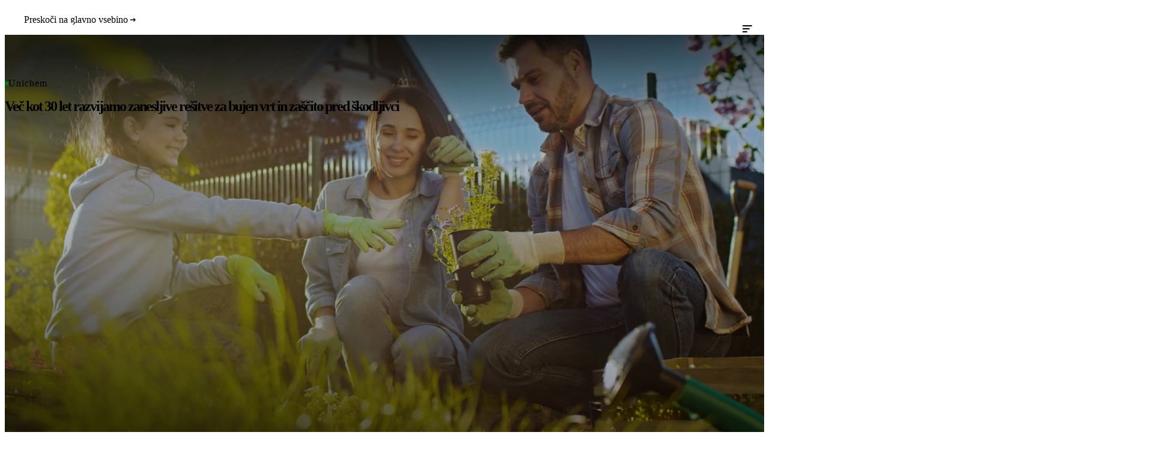

--- FILE ---
content_type: text/html
request_url: https://unichem.si/
body_size: 20726
content:
<!DOCTYPE html><html lang="sl" class="scroll-py-12"> <head><script is:inline>
	(function (w, d, s, l, i) {
	w[l] = w[l] || [];
	w[l].push({ 'gtm.start': new Date().getTime(), event: 'gtm.js' });
	var f = d.getElementsByTagName(s)[0],
		j = d.createElement(s),
		dl = l != 'dataLayer' ? '&l=' + l : '';
	j.async = true;
	j.src = 'https://www.googletagmanager.com/gtm.js?id=' + i + dl;
	f.parentNode.insertBefore(j, f);
	})(window, document, 'script', 'dataLayer', 'GTM-MTMLLJGL');
</script><meta charset="UTF-8"><meta name="viewport" content="width=device-width, initial-scale=1.0"><meta name="referrer" content="no-referrer-when-downgrade"><!-- SEO --><link rel="canonical" href="https://unichem.si/"><meta property="og:type" content="website"><meta name="apple-mobile-web-app-title" content="Unichem"><meta property="og:site_name" content="Unichem"><title>Unichem – preverjene rešitve za rastline in zaščito doma | Unichem</title><meta property="og:title" content="Unichem – preverjene rešitve za rastline in zaščito doma | Unichem"><meta name="twitter:title" content="Unichem – preverjene rešitve za rastline in zaščito doma | Unichem"><meta property="og:image:alt" content="Razvijamo inovativne in preverjeno učinkovite rešitve za nego rastlin in varovanje doma pred škodljivci, poznanih znamk: Plantella, Effect in Ratimor."><meta name="description" property="og:description" content="Razvijamo inovativne in preverjeno učinkovite rešitve za nego rastlin in varovanje doma pred škodljivci, poznanih znamk: Plantella, Effect in Ratimor."><meta name="twitter:description" content="Razvijamo inovativne in preverjeno učinkovite rešitve za nego rastlin in varovanje doma pred škodljivci, poznanih znamk: Plantella, Effect in Ratimor."><meta property="og:image" content="https://cms.unichem.si/api/media/file/logo-emblem-1.svg"><meta name="twitter:image:src" content="https://cms.unichem.si/api/media/file/logo-emblem-1.svg"><meta name="twitter:card" content="summary_large_image"><link rel="icon" href="/metadata/favicon.svg"><!-- | --><meta name="author" content="Renderspace"><!-- | --><meta name="generator" content="Astro v5.16.6"><!-- /SEO --><link rel="alternate" hreflang="sl" href="https://unichem.si/"><link rel="icon" href="/metadata/favicon.ico" type="image/x-icon"><link rel="apple-touch-icon" href="/metadata/apple-touch-icon.png"><link rel="manifest" href="/metadata/manifest.webmanifest" crossorigin="use-credentials"><link rel="sitemap" href="/sitemap.xml"><link as="font" crossorigin rel="preload" href="https://fonts.gstatic.com/s/figtree/v9/_Xmu-HUzqDCFdgfMm4GNAa5o7Cqcs8-2.woff2" type="font/woff2"><link as="font" crossorigin rel="preload" href="https://fonts.gstatic.com/s/figtree/v9/_Xmu-HUzqDCFdgfMm4GND65o7Cqcsw.woff2" type="font/woff2"><link as="font" crossorigin rel="preload" href="https://fonts.gstatic.com/s/figtree/v9/_Xms-HUzqDCFdgfMm4q9DaRvziissg.woff2" type="font/woff2"><link as="font" crossorigin rel="preload" href="https://fonts.gstatic.com/s/figtree/v9/_Xms-HUzqDCFdgfMm4S9DaRvzig.woff2" type="font/woff2"><link as="font" crossorigin rel="preload" href="https://fonts.gstatic.com/s/worksans/v24/QGYqz_wNahGAdqQ43Rh_eZDkv_1i4_D2E4A.woff2" type="font/woff2"><link as="font" crossorigin rel="preload" href="https://fonts.gstatic.com/s/worksans/v24/QGYqz_wNahGAdqQ43Rh_eZDlv_1i4_D2E4A.woff2" type="font/woff2"><link as="font" crossorigin rel="preload" href="https://fonts.gstatic.com/s/worksans/v24/QGYqz_wNahGAdqQ43Rh_eZDrv_1i4_D2.woff2" type="font/woff2"><link as="font" crossorigin rel="preload" href="https://fonts.gstatic.com/s/worksans/v24/QGYsz_wNahGAdqQ43Rh_c6DptfpA4cD3.woff2" type="font/woff2"><link as="font" crossorigin rel="preload" href="https://fonts.gstatic.com/s/worksans/v24/QGYsz_wNahGAdqQ43Rh_cqDptfpA4cD3.woff2" type="font/woff2"><link as="font" crossorigin rel="preload" href="https://fonts.gstatic.com/s/worksans/v24/QGYsz_wNahGAdqQ43Rh_fKDptfpA4Q.woff2" type="font/woff2"><style>@font-face {unicode-range: U+0100-02BA, U+02BD-02C5, U+02C7-02CC, U+02CE-02D7, U+02DD-02FF, U+0304, U+0308, U+0329, U+1D00-1DBF, U+1E00-1E9F, U+1EF2-1EFF, U+2020, U+20A0-20AB, U+20AD-20C0, U+2113, U+2C60-2C7F, U+A720-A7FF;font-weight: 300 900;font-style: italic;font-family: 'Figtree';font-display: swap;src: url(https://fonts.gstatic.com/s/figtree/v9/_Xmu-HUzqDCFdgfMm4GNAa5o7Cqcs8-2.woff2)} @font-face {unicode-range: U+0000-00FF, U+0131, U+0152-0153, U+02BB-02BC, U+02C6, U+02DA, U+02DC, U+0304, U+0308, U+0329, U+2000-206F, U+20AC, U+2122, U+2191, U+2193, U+2212, U+2215, U+FEFF, U+FFFD;font-weight: 300 900;font-style: italic;font-family: 'Figtree';font-display: swap;src: url(https://fonts.gstatic.com/s/figtree/v9/_Xmu-HUzqDCFdgfMm4GND65o7Cqcsw.woff2)} @font-face {unicode-range: U+0100-02BA, U+02BD-02C5, U+02C7-02CC, U+02CE-02D7, U+02DD-02FF, U+0304, U+0308, U+0329, U+1D00-1DBF, U+1E00-1E9F, U+1EF2-1EFF, U+2020, U+20A0-20AB, U+20AD-20C0, U+2113, U+2C60-2C7F, U+A720-A7FF;font-weight: 300 900;font-style: normal;font-family: 'Figtree';font-display: swap;src: url(https://fonts.gstatic.com/s/figtree/v9/_Xms-HUzqDCFdgfMm4q9DaRvziissg.woff2)} @font-face {unicode-range: U+0000-00FF, U+0131, U+0152-0153, U+02BB-02BC, U+02C6, U+02DA, U+02DC, U+0304, U+0308, U+0329, U+2000-206F, U+20AC, U+2122, U+2191, U+2193, U+2212, U+2215, U+FEFF, U+FFFD;font-weight: 300 900;font-style: normal;font-family: 'Figtree';font-display: swap;src: url(https://fonts.gstatic.com/s/figtree/v9/_Xms-HUzqDCFdgfMm4S9DaRvzig.woff2)} @font-face {unicode-range: U+0102-0103, U+0110-0111, U+0128-0129, U+0168-0169, U+01A0-01A1, U+01AF-01B0, U+0300-0301, U+0303-0304, U+0308-0309, U+0323, U+0329, U+1EA0-1EF9, U+20AB;font-weight: 100 900;font-style: italic;font-family: 'Work Sans';font-display: swap;src: url(https://fonts.gstatic.com/s/worksans/v24/QGYqz_wNahGAdqQ43Rh_eZDkv_1i4_D2E4A.woff2)} @font-face {unicode-range: U+0100-02BA, U+02BD-02C5, U+02C7-02CC, U+02CE-02D7, U+02DD-02FF, U+0304, U+0308, U+0329, U+1D00-1DBF, U+1E00-1E9F, U+1EF2-1EFF, U+2020, U+20A0-20AB, U+20AD-20C0, U+2113, U+2C60-2C7F, U+A720-A7FF;font-weight: 100 900;font-style: italic;font-family: 'Work Sans';font-display: swap;src: url(https://fonts.gstatic.com/s/worksans/v24/QGYqz_wNahGAdqQ43Rh_eZDlv_1i4_D2E4A.woff2)} @font-face {unicode-range: U+0000-00FF, U+0131, U+0152-0153, U+02BB-02BC, U+02C6, U+02DA, U+02DC, U+0304, U+0308, U+0329, U+2000-206F, U+20AC, U+2122, U+2191, U+2193, U+2212, U+2215, U+FEFF, U+FFFD;font-weight: 100 900;font-style: italic;font-family: 'Work Sans';font-display: swap;src: url(https://fonts.gstatic.com/s/worksans/v24/QGYqz_wNahGAdqQ43Rh_eZDrv_1i4_D2.woff2)} @font-face {unicode-range: U+0102-0103, U+0110-0111, U+0128-0129, U+0168-0169, U+01A0-01A1, U+01AF-01B0, U+0300-0301, U+0303-0304, U+0308-0309, U+0323, U+0329, U+1EA0-1EF9, U+20AB;font-weight: 100 900;font-style: normal;font-family: 'Work Sans';font-display: swap;src: url(https://fonts.gstatic.com/s/worksans/v24/QGYsz_wNahGAdqQ43Rh_c6DptfpA4cD3.woff2)} @font-face {unicode-range: U+0100-02BA, U+02BD-02C5, U+02C7-02CC, U+02CE-02D7, U+02DD-02FF, U+0304, U+0308, U+0329, U+1D00-1DBF, U+1E00-1E9F, U+1EF2-1EFF, U+2020, U+20A0-20AB, U+20AD-20C0, U+2113, U+2C60-2C7F, U+A720-A7FF;font-weight: 100 900;font-style: normal;font-family: 'Work Sans';font-display: swap;src: url(https://fonts.gstatic.com/s/worksans/v24/QGYsz_wNahGAdqQ43Rh_cqDptfpA4cD3.woff2)} @font-face {unicode-range: U+0000-00FF, U+0131, U+0152-0153, U+02BB-02BC, U+02C6, U+02DA, U+02DC, U+0304, U+0308, U+0329, U+2000-206F, U+20AC, U+2122, U+2191, U+2193, U+2212, U+2215, U+FEFF, U+FFFD;font-weight: 100 900;font-style: normal;font-family: 'Work Sans';font-display: swap;src: url(https://fonts.gstatic.com/s/worksans/v24/QGYsz_wNahGAdqQ43Rh_fKDptfpA4Q.woff2)} @font-face { font-family: '_font_fallback_539805066889'; size-adjust: 99.94%; src: local('Arial'); ascent-override: 95.06%; descent-override: 25.02%; line-gap-override: 0.00%; } @font-face { font-family: '_font_fallback_1607960956607'; size-adjust: 112.07%; src: local('Arial'); ascent-override: 82.98%; descent-override: 21.68%; line-gap-override: 0.00%; }</style><link rel="stylesheet" href="/_astro/buttons.D6lVKb0O.css?dpl=6971e3fc9936510008109a7a">
<link rel="stylesheet" href="/_astro/_slug_.Bt3nE8fS.css?dpl=6971e3fc9936510008109a7a">
<link rel="stylesheet" href="/_astro/_slug_.CE1A37q9.css?dpl=6971e3fc9936510008109a7a">
<link rel="stylesheet" href="/_astro/contact-forms.-5nj2UgT.css?dpl=6971e3fc9936510008109a7a">
<style>.form-banner[data-v-9e5f7d87]{display:flex;flex-direction:column;gap:var(--spacing-2xl)}.form-banner .banner-heading[data-v-9e5f7d87] .title{font-size:var(--text-4xl);font-weight:var(--font-weight-semibold)}.form-banner .banner-heading[data-v-9e5f7d87] .text{margin-top:var(--spacing-md);font-size:var(--text-lg);font-weight:var(--font-weight-regular)}.form-banner .form-container[data-v-9e5f7d87]{max-width:50rem;margin-inline:auto;width:100%}.form-banner .form-fields[data-v-9e5f7d87]{display:flex;flex-wrap:wrap;gap:var(--spacing-md);margin-bottom:var(--spacing-2xl)}.form-banner .form-fields[data-v-9e5f7d87] .formkit-wrapper,.form-banner .form-fields[data-v-9e5f7d87] .formkit-fieldset{max-width:100%}.form-banner .form-fields .form-field[data-v-9e5f7d87]{flex:0 0 auto;min-width:0;box-sizing:border-box}@media(max-width:47.9375em){.form-banner .form-fields .form-field[data-v-9e5f7d87]{width:100%!important;flex-basis:100%!important}}.form-banner .form-fields .form-field.checkbox-field[data-v-9e5f7d87] .formkit-wrapper{display:flex;align-items:flex-start;gap:var(--spacing-md)}.form-banner .form-fields .form-field.checkbox-field[data-v-9e5f7d87] .formkit-inner{flex-shrink:0}.form-banner .form-fields .form-field.checkbox-field .checkbox-label[data-v-9e5f7d87] p{margin:0;font-size:var(--text-sm);line-height:var(--leading-relaxed);color:var(--color-slate-50)}.form-banner .form-fields .form-field.richtext-field .richtext-content[data-v-9e5f7d87] p{margin:0;font-size:var(--text-base);line-height:var(--leading-relaxed);color:var(--color-slate-50)}.form-banner .form-fields .form-field.richtext-field .richtext-content[data-v-9e5f7d87] a{color:var(--color-green-200);text-decoration:underline}.form-banner .form-fields .form-field.richtext-field .richtext-content[data-v-9e5f7d87] strong{font-weight:var(--font-weight-semibold)}.form-banner .success-message[data-v-9e5f7d87]{margin-top:var(--spacing-xl);padding:var(--spacing-md);background-color:var(--color-success-lighter);color:var(--color-success);border-radius:var(--radius-sm);text-align:center;font-weight:var(--font-weight-medium)}.form-banner .error-message[data-v-9e5f7d87]{margin-top:var(--spacing-xl);padding:var(--spacing-md);background-color:var(--color-danger-lighter);color:var(--color-danger);border-radius:var(--radius-sm);text-align:center;font-weight:var(--font-weight-medium)}
</style>
<link rel="stylesheet" href="/_astro/_slug_.DfCx6Rao.css?dpl=6971e3fc9936510008109a7a"></head> <body class="w-full flex min-h-screen flex-col">   <style>astro-island,astro-slot,astro-static-slot{display:contents}</style><script>(()=>{var e=async t=>{await(await t())()};(self.Astro||(self.Astro={})).load=e;window.dispatchEvent(new Event("astro:load"));})();</script><script>(()=>{var A=Object.defineProperty;var g=(i,o,a)=>o in i?A(i,o,{enumerable:!0,configurable:!0,writable:!0,value:a}):i[o]=a;var d=(i,o,a)=>g(i,typeof o!="symbol"?o+"":o,a);{let i={0:t=>m(t),1:t=>a(t),2:t=>new RegExp(t),3:t=>new Date(t),4:t=>new Map(a(t)),5:t=>new Set(a(t)),6:t=>BigInt(t),7:t=>new URL(t),8:t=>new Uint8Array(t),9:t=>new Uint16Array(t),10:t=>new Uint32Array(t),11:t=>1/0*t},o=t=>{let[l,e]=t;return l in i?i[l](e):void 0},a=t=>t.map(o),m=t=>typeof t!="object"||t===null?t:Object.fromEntries(Object.entries(t).map(([l,e])=>[l,o(e)]));class y extends HTMLElement{constructor(){super(...arguments);d(this,"Component");d(this,"hydrator");d(this,"hydrate",async()=>{var b;if(!this.hydrator||!this.isConnected)return;let e=(b=this.parentElement)==null?void 0:b.closest("astro-island[ssr]");if(e){e.addEventListener("astro:hydrate",this.hydrate,{once:!0});return}let c=this.querySelectorAll("astro-slot"),n={},h=this.querySelectorAll("template[data-astro-template]");for(let r of h){let s=r.closest(this.tagName);s!=null&&s.isSameNode(this)&&(n[r.getAttribute("data-astro-template")||"default"]=r.innerHTML,r.remove())}for(let r of c){let s=r.closest(this.tagName);s!=null&&s.isSameNode(this)&&(n[r.getAttribute("name")||"default"]=r.innerHTML)}let p;try{p=this.hasAttribute("props")?m(JSON.parse(this.getAttribute("props"))):{}}catch(r){let s=this.getAttribute("component-url")||"<unknown>",v=this.getAttribute("component-export");throw v&&(s+=` (export ${v})`),console.error(`[hydrate] Error parsing props for component ${s}`,this.getAttribute("props"),r),r}let u;await this.hydrator(this)(this.Component,p,n,{client:this.getAttribute("client")}),this.removeAttribute("ssr"),this.dispatchEvent(new CustomEvent("astro:hydrate"))});d(this,"unmount",()=>{this.isConnected||this.dispatchEvent(new CustomEvent("astro:unmount"))})}disconnectedCallback(){document.removeEventListener("astro:after-swap",this.unmount),document.addEventListener("astro:after-swap",this.unmount,{once:!0})}connectedCallback(){if(!this.hasAttribute("await-children")||document.readyState==="interactive"||document.readyState==="complete")this.childrenConnectedCallback();else{let e=()=>{document.removeEventListener("DOMContentLoaded",e),c.disconnect(),this.childrenConnectedCallback()},c=new MutationObserver(()=>{var n;((n=this.lastChild)==null?void 0:n.nodeType)===Node.COMMENT_NODE&&this.lastChild.nodeValue==="astro:end"&&(this.lastChild.remove(),e())});c.observe(this,{childList:!0}),document.addEventListener("DOMContentLoaded",e)}}async childrenConnectedCallback(){let e=this.getAttribute("before-hydration-url");e&&await import(e),this.start()}async start(){let e=JSON.parse(this.getAttribute("opts")),c=this.getAttribute("client");if(Astro[c]===void 0){window.addEventListener(`astro:${c}`,()=>this.start(),{once:!0});return}try{await Astro[c](async()=>{let n=this.getAttribute("renderer-url"),[h,{default:p}]=await Promise.all([import(this.getAttribute("component-url")),n?import(n):()=>()=>{}]),u=this.getAttribute("component-export")||"default";if(!u.includes("."))this.Component=h[u];else{this.Component=h;for(let f of u.split("."))this.Component=this.Component[f]}return this.hydrator=p,this.hydrate},e,this)}catch(n){console.error(`[astro-island] Error hydrating ${this.getAttribute("component-url")}`,n)}}attributeChangedCallback(){this.hydrate()}}d(y,"observedAttributes",["props"]),customElements.get("astro-island")||customElements.define("astro-island",y)}})();</script><astro-island uid="Zi4Gwv" prefix="s0" component-url="/_astro/SkipLink.B8f6k5W0.js" component-export="default" renderer-url="/_astro/client.CaJrK1Ku.js" props="{}" ssr client="load" opts="{&quot;name&quot;:&quot;SkipLink&quot;,&quot;value&quot;:true}" await-children><a aria-label="Preskoči na glavno vsebino" title="Preskoči na glavno vsebino" href="#main" target="_self" class="button default skip-link absolute inset-inline-start-0 top-0 z-[999] -translate-y-full transform focus-visible:translate-y-1" data-v-22e85d9e data-v-fc4c4e7c><div class="button-content" data-v-fc4c4e7c><span class="label" data-v-fc4c4e7c>Preskoči na glavno vsebino</span><svg class="inline-block overflow-hidden fill-current stroke-current stroke-0 flex-shrink-0 icon--arrow-right text-[1.5rem]" aria-hidden="true" data-v-fc4c4e7c data-v-43a098ea><use xlink:href="/icons/symbol-defs.svg#icon-arrow-right" data-v-43a098ea></use></svg></div></a><!--astro:end--></astro-island>  <astro-island uid="kKKqL" prefix="s1" component-url="/_astro/Header.BQQKTssa.js" component-export="default" renderer-url="/_astro/client.CaJrK1Ku.js" props="{&quot;data&quot;:[0,{&quot;upperNavbarItems&quot;:[1,[[0,{&quot;label&quot;:[0],&quot;link&quot;:[0,&quot;mailto:undefined&quot;],&quot;icon&quot;:[0,&quot;mail&quot;],&quot;position&quot;:[0,&quot;right&quot;]}]]],&quot;navItems&quot;:[1,[[0,{&quot;label&quot;:[0,&quot;Domov&quot;],&quot;url&quot;:[0,&quot;/&quot;],&quot;newTab&quot;:[0,false],&quot;hasLink&quot;:[0,true],&quot;hasMegamenu&quot;:[0,false],&quot;selected&quot;:[0,true]}],[0,{&quot;label&quot;:[0,&quot;O nas&quot;],&quot;url&quot;:[0,&quot;/o-nas&quot;],&quot;newTab&quot;:[0,false],&quot;hasLink&quot;:[0,true],&quot;hasMegamenu&quot;:[0,true],&quot;selected&quot;:[0,false],&quot;megamenu&quot;:[0,{&quot;headerItem&quot;:[0,{&quot;variant&quot;:[0,&quot;link-big&quot;],&quot;title&quot;:[0,&quot;O nas&quot;],&quot;buttonLabel&quot;:[0,&quot;Spoznajte nas&quot;],&quot;text&quot;:[1,[[0,{&quot;type&quot;:[0,&quot;paragraph&quot;],&quot;content&quot;:[0,{&quot;tag&quot;:[0,&quot;p&quot;],&quot;text&quot;:[0,&quot;Spoznajte Unichem – podjetje z dolgoletno tradicijo, jasno vizijo in odgovornim pristopom k razvoju. Naše zgodbe, vrednote in ljudje so temelj zaupanja, ki ga gradimo doma in globalno.&quot;],&quot;classes&quot;:[1,[]]}]}]]],&quot;link&quot;:[0,&quot;/o-nas&quot;],&quot;newTab&quot;:[0,false]}],&quot;columns&quot;:[1,[[0,{&quot;textLinks&quot;:[1,[[0,{&quot;variant&quot;:[0,&quot;text&quot;],&quot;label&quot;:[0,&quot;Vodstvo podjetja&quot;],&quot;link&quot;:[0,&quot;/o-nas/vodstvo&quot;],&quot;newTab&quot;:[0,false],&quot;description&quot;:[0,&quot;Vodstvo Unichema s strokovnostjo, vizijo in odgovornostjo usmerja razvoj podjetja in njegov dolgoročni uspeh.&quot;]}],[0,{&quot;variant&quot;:[0,&quot;text&quot;],&quot;label&quot;:[0,&quot;Naša zaveza kakovosti&quot;],&quot;link&quot;:[0,&quot;/o-nas/nasa-zaveza-kakovosti&quot;],&quot;newTab&quot;:[0,false],&quot;description&quot;:[0,&quot;Kakovost je sistemsko vgrajena v vse naše procese – od razvoja in proizvodnje do skladiščenja in distribucije.&quot;]}],[0,{&quot;variant&quot;:[0,&quot;text&quot;],&quot;label&quot;:[0,&quot;Globalna prisotnost&quot;],&quot;link&quot;:[0,&quot;/o-nas/globalna-prisotnost&quot;],&quot;newTab&quot;:[0,false],&quot;description&quot;:[0,&quot;Z našimi blagovnimi znamkami in partnerji smo prisotni na številnih trgih po svetu.&quot;]}],[0,{&quot;variant&quot;:[0,&quot;text&quot;],&quot;label&quot;:[0,&quot;Začetki&quot;],&quot;link&quot;:[0,&quot;/o-nas/nasa-zgodba&quot;],&quot;newTab&quot;:[0,false],&quot;description&quot;:[0,&quot;Od garaže do sveta: Unichemova pot pogumne in odgovorne rasti&quot;]}]]]}]]]}]}],[0,{&quot;label&quot;:[0,&quot;Blagovne znamke&quot;],&quot;url&quot;:[0,&quot;/blagovne-znamke&quot;],&quot;newTab&quot;:[0,false],&quot;hasLink&quot;:[0,true],&quot;hasMegamenu&quot;:[0,true],&quot;selected&quot;:[0,false],&quot;megamenu&quot;:[0,{&quot;headerItem&quot;:[0,{&quot;variant&quot;:[0,&quot;link-big&quot;],&quot;title&quot;:[0,&quot;Blagovne znamke&quot;],&quot;buttonLabel&quot;:[0,&quot;Vse blagovne znamke&quot;],&quot;text&quot;:[1,[[0,{&quot;type&quot;:[0,&quot;paragraph&quot;],&quot;content&quot;:[0,{&quot;tag&quot;:[0,&quot;p&quot;],&quot;text&quot;:[0,&quot;Naše blagovne znamke združujejo znanje, kakovost in preverjeno učinkovitost. Vsaka nagovarja drugačne potrebe, skupaj pa ustvarjajo ravnovesje med rastjo, zaščito in brezskrbnim življenjem.&quot;],&quot;classes&quot;:[1,[]]}]}]]],&quot;link&quot;:[0,&quot;/blagovne-znamke&quot;],&quot;newTab&quot;:[0,false]}],&quot;columns&quot;:[1,[[0,{&quot;thumbnailLinks&quot;:[1,[[0,{&quot;thumbnail&quot;:[0,{&quot;url&quot;:[0,&quot;https://cms.unichem.si/api/media/file/plantella-logo.svg&quot;],&quot;alt&quot;:[0,&quot;Plantella&quot;]}],&quot;title&quot;:[0,&quot;Plantella&quot;],&quot;description&quot;:[0,&quot;Preverjeno učinkoviti izdelki za nego rastlin in vrtov, ki spodbujajo zdravo rast in bujno zelenje.&quot;],&quot;link&quot;:[0,&quot;/blagovne-znamke/plantella&quot;],&quot;newTab&quot;:[0,false]}],[0,{&quot;thumbnail&quot;:[0,{&quot;url&quot;:[0,&quot;https://cms.unichem.si/api/media/file/bio-plantella-logo.svg&quot;],&quot;alt&quot;:[0,&quot;Bio Plantella&quot;]}],&quot;title&quot;:[0,&quot;Bio Plantella&quot;],&quot;description&quot;:[0,&quot;Trajnostni in ekološki izdelki za nego rastlin v ravnovesju z naravo.&quot;],&quot;link&quot;:[0,&quot;/blagovne-znamke/bio-plantella&quot;],&quot;newTab&quot;:[0,false]}],[0,{&quot;thumbnail&quot;:[0,{&quot;url&quot;:[0,&quot;https://cms.unichem.si/api/media/file/vivera-logo.svg&quot;],&quot;alt&quot;:[0,&quot;Vivera&quot;]}],&quot;title&quot;:[0,&quot;Vivera&quot;],&quot;description&quot;:[0,&quot;Učinkoviti pripravki za zaščito rastlin, razviti za zahtevnejše pridelovalne pogoje.&quot;],&quot;link&quot;:[0,&quot;/blagovne-znamke/vivera&quot;],&quot;newTab&quot;:[0,false]}],[0,{&quot;thumbnail&quot;:[0,{&quot;url&quot;:[0,&quot;https://cms.unichem.si/api/media/file/gaia-logo.svg&quot;],&quot;alt&quot;:[0,&quot;Klub Gaia&quot;]}],&quot;title&quot;:[0,&quot;Klub Gaia&quot;],&quot;description&quot;:[0,&quot;Skupnost in revija za ljubitelje vrtnarjenja, ki povezuje znanje, izkušnje in ljubezen do narave.&quot;],&quot;link&quot;:[0,&quot;/blagovne-znamke/klub-gaia&quot;],&quot;newTab&quot;:[0,false]}],[0,{&quot;thumbnail&quot;:[0,{&quot;url&quot;:[0,&quot;https://cms.unichem.si/api/media/file/effect-logo.svg&quot;],&quot;alt&quot;:[0,&quot;Effect&quot;]}],&quot;title&quot;:[0,&quot;Effect&quot;],&quot;description&quot;:[0,&quot;100% učinkoviti izdelki za zaščito doma pred letečim in plazečim mrčesom.&quot;],&quot;link&quot;:[0,&quot;/blagovne-znamke/effect&quot;],&quot;newTab&quot;:[0,false]}],[0,{&quot;thumbnail&quot;:[0,{&quot;url&quot;:[0,&quot;https://cms.unichem.si/api/media/file/effect-pro-logo.svg&quot;],&quot;alt&quot;:[0,&quot;Effect Protect&quot;]}],&quot;title&quot;:[0,&quot;Effect Protect&quot;],&quot;description&quot;:[0,&quot;Zanesljiva zaščita pred komarji in klopi za varno in brezskrbno bivanje na prostem.&quot;],&quot;link&quot;:[0,&quot;/blagovne-znamke/effect-protect&quot;],&quot;newTab&quot;:[0,false]}],[0,{&quot;thumbnail&quot;:[0,{&quot;url&quot;:[0,&quot;https://cms.unichem.si/api/media/file/biotoll-1.png&quot;],&quot;alt&quot;:[0,&quot;BioToll&quot;]}],&quot;title&quot;:[0,&quot;BioToll&quot;],&quot;description&quot;:[0,&quot;Učinkoviti in cenovno dostopnejši izdelki za zaščito doma pred mrčesom.&quot;],&quot;link&quot;:[0,&quot;/blagovne-znamke/biotoll&quot;],&quot;newTab&quot;:[0,false]}],[0,{&quot;thumbnail&quot;:[0,{&quot;url&quot;:[0,&quot;https://cms.unichem.si/api/media/file/ratimor-logo.svg&quot;],&quot;alt&quot;:[0,&quot;Ratimor&quot;]}],&quot;title&quot;:[0,&quot;Ratimor&quot;],&quot;description&quot;:[0,&quot;Celovita in zanesljiva zaščita pred mišmi in podganami za dom, javne in poslovne prostore.&quot;],&quot;link&quot;:[0,&quot;/blagovne-znamke/ratimor&quot;],&quot;newTab&quot;:[0,false]}]]]}]]]}]}],[0,{&quot;label&quot;:[0,&quot;Razvoj in proizvodnja&quot;],&quot;url&quot;:[0,&quot;/razvoj-in-proizvodnja&quot;],&quot;newTab&quot;:[0,false],&quot;hasLink&quot;:[0,true],&quot;hasMegamenu&quot;:[0,true],&quot;selected&quot;:[0,false],&quot;megamenu&quot;:[0,{&quot;headerItem&quot;:[0,{&quot;variant&quot;:[0,&quot;link-big&quot;],&quot;title&quot;:[0,&quot;Razvoj in proizvodnja&quot;],&quot;buttonLabel&quot;:[0,&quot;Več o razvoju in proizvodnji&quot;],&quot;text&quot;:[1,[[0,{&quot;type&quot;:[0,&quot;paragraph&quot;],&quot;content&quot;:[0,{&quot;tag&quot;:[0,&quot;p&quot;],&quot;text&quot;:[0,&quot;Razvoj, testiranje in proizvodnja v Unichemu potekajo celostno – od prve ideje do končnega izdelka. Vse temelji na strokovnosti, lastnem znanju in odgovornem sodelovanju z institucijami.&quot;],&quot;classes&quot;:[1,[]]}]}]]],&quot;link&quot;:[0,&quot;/razvoj-in-proizvodnja&quot;],&quot;newTab&quot;:[0,false]}],&quot;columns&quot;:[1,[[0,{&quot;textLinks&quot;:[1,[[0,{&quot;variant&quot;:[0,&quot;text&quot;],&quot;label&quot;:[0,&quot;Inovacije in razvoj&quot;],&quot;link&quot;:[0,&quot;/razvoj-in-proizvodnja/razvoj-izdelkov&quot;],&quot;newTab&quot;:[0,false],&quot;description&quot;:[0,&quot;Razvijamo inovativne in uporabnikom prilagojene rešitve, ki temeljijo na znanju, izkušnjah in potrebah trga.&quot;]}],[0,{&quot;variant&quot;:[0,&quot;text&quot;],&quot;label&quot;:[0,&quot;Testiranje izdelkov&quot;],&quot;link&quot;:[0,&quot;/razvoj-in-proizvodnja/testiranje-izdelkov&quot;],&quot;newTab&quot;:[0,false],&quot;description&quot;:[0,&quot;V lastnih razvojnih in testnih središčih preverjamo učinkovitost, varnost in zanesljivost naših izdelkov.&quot;]}],[0,{&quot;variant&quot;:[0,&quot;text&quot;],&quot;label&quot;:[0,&quot;Partnerji in institucije&quot;],&quot;link&quot;:[0,&quot;/razvoj-in-proizvodnja/partnerji-in-institucije&quot;],&quot;newTab&quot;:[0,false],&quot;description&quot;:[0,&quot;Sodelovanje z domačimi in mednarodnimi strokovnimi institucijami krepi kakovost, skladnost in razvoj naših rešitev.&quot;]}],[0,{&quot;variant&quot;:[0,&quot;text&quot;],&quot;label&quot;:[0,&quot;Trije stebri proizvodnje&quot;],&quot;link&quot;:[0,&quot;/razvoj-in-proizvodnja/trije-stebri-proizvodnje&quot;],&quot;newTab&quot;:[0,false],&quot;description&quot;:[0,&quot;Naša proizvodnja temelji na treh stebrih, ki zagotavljajo ravnovesje med rastjo rastlin, zaščito doma in odgovornim ravnanjem.&quot;]}]]]}]]]}]}],[0,{&quot;label&quot;:[0,&quot;Trajnost&quot;],&quot;url&quot;:[0,&quot;/trajnost&quot;],&quot;newTab&quot;:[0,false],&quot;hasLink&quot;:[0,true],&quot;hasMegamenu&quot;:[0,true],&quot;selected&quot;:[0,false],&quot;megamenu&quot;:[0,{&quot;headerItem&quot;:[0,{&quot;variant&quot;:[0,&quot;link-big&quot;],&quot;title&quot;:[0,&quot;Trajnost&quot;],&quot;buttonLabel&quot;:[0,&quot;Več o trajnosti&quot;],&quot;text&quot;:[1,[[0,{&quot;type&quot;:[0,&quot;paragraph&quot;],&quot;content&quot;:[0,{&quot;tag&quot;:[0,&quot;p&quot;],&quot;text&quot;:[0,&quot;Trajnost razumemo kot dolgoročno odgovornost do ljudi, okolja in prihodnjih generacij. Naša prizadevanja prepletajo skrb za zaposlene, okolje in skupnost.&quot;],&quot;classes&quot;:[1,[]]}]}]]],&quot;link&quot;:[0,&quot;/trajnost&quot;],&quot;newTab&quot;:[0,false]}],&quot;columns&quot;:[1,[[0,{&quot;textLinks&quot;:[1,[[0,{&quot;variant&quot;:[0,&quot;text&quot;],&quot;label&quot;:[0,&quot;Skrb za zaposlene&quot;],&quot;link&quot;:[0,&quot;/trajnost/skrb-za-zaposlene&quot;],&quot;newTab&quot;:[0,false],&quot;description&quot;:[0,&quot;Ustvarjamo vključujoče in spodbudno delovno okolje, kjer znanje, sodelovanje in dobro počutje rastejo skupaj.&quot;]}],[0,{&quot;variant&quot;:[0,&quot;text&quot;],&quot;label&quot;:[0,&quot;Družbena odgovornost&quot;],&quot;link&quot;:[0,&quot;/trajnost/druzbena-odgovornost&quot;],&quot;newTab&quot;:[0,false],&quot;description&quot;:[0,&quot;S podporo skupnosti, znanju in povezovanju prispevamo k širšemu družbenemu ravnovesju.&quot;]}],[0,{&quot;variant&quot;:[0,&quot;text&quot;],&quot;label&quot;:[0,&quot;Varovanje okolja&quot;],&quot;link&quot;:[0,&quot;/trajnost/varovanje-okolja&quot;],&quot;newTab&quot;:[0,false],&quot;description&quot;:[0,&quot;Z odgovornimi praksami in rešitvami zmanjšujemo vplive na okolje in spodbujamo trajnostno rabo virov.&quot;]}],[0,{&quot;variant&quot;:[0,&quot;text&quot;],&quot;label&quot;:[0,&quot;Politike ESG&quot;],&quot;link&quot;:[0,&quot;/trajnost/politike-esg&quot;],&quot;newTab&quot;:[0,false],&quot;description&quot;:[0,&quot;Naše delovanje je usklajeno z okoljskimi, družbenimi in upravljavskimi standardi.&quot;]}]]]}]]]}]}],[0,{&quot;label&quot;:[0,&quot;Kariera&quot;],&quot;url&quot;:[0,&quot;/kariera&quot;],&quot;newTab&quot;:[0,false],&quot;hasLink&quot;:[0,false],&quot;hasMegamenu&quot;:[0,true],&quot;selected&quot;:[0,false],&quot;megamenu&quot;:[0,{&quot;headerItem&quot;:[0,{&quot;variant&quot;:[0,&quot;link-big&quot;],&quot;title&quot;:[0,&quot;Kariera&quot;],&quot;buttonLabel&quot;:[0,&quot;Več o karieri&quot;],&quot;text&quot;:[1,[[0,{&quot;type&quot;:[0,&quot;paragraph&quot;],&quot;content&quot;:[0,{&quot;tag&quot;:[0,&quot;p&quot;],&quot;text&quot;:[0,&quot;V Unichemu verjamemo, da podjetje raste z ljudmi. Ponujamo priložnosti za razvoj, učenje in dolgoročno sodelovanje v stabilnem in dinamičnem okolju.&quot;],&quot;classes&quot;:[1,[]]}]}]]],&quot;link&quot;:[0],&quot;newTab&quot;:[0]}],&quot;columns&quot;:[1,[[0,{&quot;textLinks&quot;:[1,[[0,{&quot;variant&quot;:[0,&quot;text&quot;],&quot;label&quot;:[0,&quot;Delovna mesta&quot;],&quot;link&quot;:[0,&quot;/kariera&quot;],&quot;newTab&quot;:[0,false],&quot;description&quot;:[0,&quot;Odkrijte priložnosti za delo v različnih strokovnih področjih Unichema.&quot;]}],[0,{&quot;variant&quot;:[0,&quot;text&quot;],&quot;label&quot;:[0,&quot;Štipendiranje&quot;],&quot;link&quot;:[0,&quot;/kariera/stipendiranje&quot;],&quot;newTab&quot;:[0,false],&quot;description&quot;:[0,&quot;Podpiramo mlade talente pri prvih kariernih korakih skozi štipendiranje in študentsko delo.&quot;]}],[0,{&quot;variant&quot;:[0,&quot;text&quot;],&quot;label&quot;:[0,&quot;Življenje pri Unichemu&quot;],&quot;link&quot;:[0,&quot;/kariera/zivljenje-pri-unichemu&quot;],&quot;newTab&quot;:[0,false],&quot;description&quot;:[0,&quot;Spoznajte zgodbe ljudi, ki soustvarjajo Unichem vsak dan.&quot;]}]]]}]]]}]}],[0,{&quot;label&quot;:[0,&quot;Novice&quot;],&quot;url&quot;:[0,&quot;/novice&quot;],&quot;newTab&quot;:[0,false],&quot;hasLink&quot;:[0,true],&quot;hasMegamenu&quot;:[0,false],&quot;selected&quot;:[0,false]}],[0,{&quot;label&quot;:[0,&quot;Kontakt&quot;],&quot;url&quot;:[0,&quot;/kontakt&quot;],&quot;newTab&quot;:[0,false],&quot;hasLink&quot;:[0,true],&quot;hasMegamenu&quot;:[0,false],&quot;selected&quot;:[0,false]}]]],&quot;featuredButton&quot;:[0],&quot;light&quot;:[0,false],&quot;logoLight&quot;:[0,null],&quot;logoDark&quot;:[0,null],&quot;logoColor&quot;:[0,null]}],&quot;setting&quot;:[0,{&quot;createdAt&quot;:[0,&quot;2025-12-05T08:04:08.797Z&quot;],&quot;updatedAt&quot;:[0,&quot;2026-01-19T13:16:04.405Z&quot;],&quot;title&quot;:[0,&quot;Unichem settings&quot;],&quot;site&quot;:[0,{&quot;createdAt&quot;:[0,&quot;2025-12-05T07:59:59.048Z&quot;],&quot;updatedAt&quot;:[0,&quot;2025-12-22T10:59:22.917Z&quot;],&quot;title&quot;:[0,&quot;Unichem&quot;],&quot;slug&quot;:[0,&quot;unichem&quot;],&quot;slugLock&quot;:[0,true],&quot;locales&quot;:[1,[[0,&quot;sl&quot;],[0,&quot;en&quot;]]],&quot;enabledBlocks&quot;:[1,[[0,&quot;spacer&quot;],[0,&quot;content&quot;],[0,&quot;newsContent&quot;],[0,&quot;button&quot;],[0,&quot;buttonGroup&quot;],[0,&quot;html&quot;],[0,&quot;image&quot;],[0,&quot;newsListing&quot;],[0,&quot;headingGroup&quot;],[0,&quot;blockSnippet&quot;],[0,&quot;newsBanner&quot;],[0,&quot;imageBanner&quot;],[0,&quot;brandsBanner&quot;],[0,&quot;uspBanner&quot;],[0,&quot;mainKeyvisual&quot;],[0,&quot;brandKeyvisual&quot;],[0,&quot;categoryKeyvisual&quot;],[0,&quot;singleBrandBanner&quot;],[0,&quot;bentoBanner&quot;],[0,&quot;contactCardsBanner&quot;],[0,&quot;ctaBanner&quot;],[0,&quot;imageTextBanner&quot;],[0,&quot;imageTextBannerGroup&quot;],[0,&quot;imageCarousel&quot;],[0,&quot;timelineCarousel&quot;],[0,&quot;imageTextCardsBanner&quot;],[0,&quot;employeeCardBanner&quot;],[0,&quot;contentBanner&quot;],[0,&quot;jobsListing&quot;],[0,&quot;stepsCardBanner&quot;],[0,&quot;pdfPreviewBanner&quot;],[0,&quot;formBanner&quot;]]],&quot;id&quot;:[0,&quot;693290ff38c7dc29eba1eda7&quot;]}],&quot;systemPages&quot;:[0,{&quot;home&quot;:[0,{&quot;title&quot;:[0,&quot;Domača stran&quot;],&quot;slug&quot;:[0,&quot;homepage&quot;],&quot;id&quot;:[0,&quot;69329122fba2807a127401d9&quot;],&quot;main_url&quot;:[0,{&quot;id&quot;:[0,&quot;69329122fba2807a127401ea&quot;],&quot;url&quot;:[0,&quot;/&quot;],&quot;urlType&quot;:[0,&quot;main&quot;],&quot;breadcrumbs&quot;:[1,[[0,{&quot;title&quot;:[0,&quot;Domača stran&quot;],&quot;url&quot;:[0,&quot;/&quot;]}]]]}]}],&quot;search&quot;:[0,{&quot;title&quot;:[0,&quot;Domača stran&quot;],&quot;slug&quot;:[0,&quot;homepage&quot;],&quot;id&quot;:[0,&quot;69329122fba2807a127401d9&quot;],&quot;main_url&quot;:[0,{&quot;id&quot;:[0,&quot;69329122fba2807a127401ea&quot;],&quot;url&quot;:[0,&quot;/&quot;],&quot;urlType&quot;:[0,&quot;main&quot;],&quot;breadcrumbs&quot;:[1,[[0,{&quot;title&quot;:[0,&quot;Domača stran&quot;],&quot;url&quot;:[0,&quot;/&quot;]}]]]}]}],&quot;termsAndConditionsPage&quot;:[0,{&quot;title&quot;:[0,&quot;Domača stran&quot;],&quot;slug&quot;:[0,&quot;homepage&quot;],&quot;id&quot;:[0,&quot;69329122fba2807a127401d9&quot;],&quot;main_url&quot;:[0,{&quot;id&quot;:[0,&quot;69329122fba2807a127401ea&quot;],&quot;url&quot;:[0,&quot;/&quot;],&quot;urlType&quot;:[0,&quot;main&quot;],&quot;breadcrumbs&quot;:[1,[[0,{&quot;title&quot;:[0,&quot;Domača stran&quot;],&quot;url&quot;:[0,&quot;/&quot;]}]]]}]}],&quot;privacyPolicyPage&quot;:[0,{&quot;title&quot;:[0,&quot;Domača stran&quot;],&quot;slug&quot;:[0,&quot;homepage&quot;],&quot;id&quot;:[0,&quot;69329122fba2807a127401d9&quot;],&quot;main_url&quot;:[0,{&quot;id&quot;:[0,&quot;69329122fba2807a127401ea&quot;],&quot;url&quot;:[0,&quot;/&quot;],&quot;urlType&quot;:[0,&quot;main&quot;],&quot;breadcrumbs&quot;:[1,[[0,{&quot;title&quot;:[0,&quot;Domača stran&quot;],&quot;url&quot;:[0,&quot;/&quot;]}]]]}]}]}],&quot;meta_fallback&quot;:[0,{&quot;titleFormatting&quot;:[0,{&quot;titleSuffix&quot;:[0,&quot;Unichem&quot;],&quot;separatorCharacter&quot;:[0,&quot;|&quot;]}],&quot;title&quot;:[0,&quot;Unichem&quot;],&quot;description&quot;:[0,&quot;Želite bujen bio vrt? Odkrijte vrhunsko zemljo, organsko gnojilo in učinkovito zaščito (insekticid, fungicid). Strokovnjaki za ekološko vrtnarjenje.&quot;],&quot;image&quot;:[0,{&quot;createdAt&quot;:[0,&quot;2025-12-17T09:23:11.208Z&quot;],&quot;updatedAt&quot;:[0,&quot;2026-01-14T10:31:31.513Z&quot;],&quot;type&quot;:[0,&quot;image&quot;],&quot;generateAltText&quot;:[0,false],&quot;_search_exclude&quot;:[0,false],&quot;_search_sync_status&quot;:[0,&quot;completed&quot;],&quot;filename&quot;:[0,&quot;og-image.jpg&quot;],&quot;mimeType&quot;:[0,&quot;image/jpeg&quot;],&quot;filesize&quot;:[0,23552],&quot;width&quot;:[0,1200],&quot;height&quot;:[0,630],&quot;focalX&quot;:[0,50],&quot;focalY&quot;:[0,50],&quot;id&quot;:[0,&quot;6942767fdf7d92f6aa94d3f6&quot;],&quot;url&quot;:[0,&quot;https://cms.unichem.si/api/media/file/og-image.jpg&quot;],&quot;thumbnailURL&quot;:[0,null]}]}],&quot;analytics&quot;:[0,{&quot;scripts&quot;:[1,[[0,{&quot;position&quot;:[0,&quot;head_start&quot;],&quot;script&quot;:[0,&quot;&lt;script is:inline&gt;\n\t(function (w, d, s, l, i) {\n\tw[l] = w[l] || [];\n\tw[l].push({ &#39;gtm.start&#39;: new Date().getTime(), event: &#39;gtm.js&#39; });\n\tvar f = d.getElementsByTagName(s)[0],\n\t\tj = d.createElement(s),\n\t\tdl = l != &#39;dataLayer&#39; ? &#39;&amp;l=&#39; + l : &#39;&#39;;\n\tj.async = true;\n\tj.src = &#39;https://www.googletagmanager.com/gtm.js?id=&#39; + i + dl;\n\tf.parentNode.insertBefore(j, f);\n\t})(window, document, &#39;script&#39;, &#39;dataLayer&#39;, &#39;GTM-MTMLLJGL&#39;);\n&lt;/script&gt;&quot;],&quot;id&quot;:[0,&quot;6960eceb48d2425231f188f6&quot;]}]]]}],&quot;news&quot;:[0,{&quot;newsCategoryFacet&quot;:[0,{&quot;createdAt&quot;:[0,&quot;2025-12-05T08:02:00.367Z&quot;],&quot;updatedAt&quot;:[0,&quot;2025-12-05T08:02:00.367Z&quot;],&quot;label&quot;:[0,&quot;news: Kategorije&quot;],&quot;title&quot;:[0,&quot;Kategorije&quot;],&quot;slug&quot;:[0,&quot;kategorije&quot;],&quot;slugLock&quot;:[0,true],&quot;isSortable&quot;:[0,false],&quot;defaultSortingMechanism&quot;:[0,&quot;weight&quot;],&quot;canBeUsedOnCollection&quot;:[1,[[0,&quot;news&quot;]]],&quot;options&quot;:[0,{&quot;docs&quot;:[1,[[0,&quot;694502d6c2b2e962a5740ff0&quot;],[0,&quot;694502d17317494e183607bd&quot;],[0,&quot;694502bf7317494e183607ab&quot;],[0,&quot;694502b00ef997766a363b3b&quot;],[0,&quot;6932918038c7dc29eba1edef&quot;]]],&quot;hasNextPage&quot;:[0,false]}],&quot;id&quot;:[0,&quot;69329178fba2807a12740218&quot;]}],&quot;newsTagFacet&quot;:[0,{&quot;createdAt&quot;:[0,&quot;2025-12-05T08:02:00.367Z&quot;],&quot;updatedAt&quot;:[0,&quot;2025-12-05T08:02:00.367Z&quot;],&quot;label&quot;:[0,&quot;news: Kategorije&quot;],&quot;title&quot;:[0,&quot;Kategorije&quot;],&quot;slug&quot;:[0,&quot;kategorije&quot;],&quot;slugLock&quot;:[0,true],&quot;isSortable&quot;:[0,false],&quot;defaultSortingMechanism&quot;:[0,&quot;weight&quot;],&quot;canBeUsedOnCollection&quot;:[1,[[0,&quot;news&quot;]]],&quot;options&quot;:[0,{&quot;docs&quot;:[1,[[0,&quot;694502d6c2b2e962a5740ff0&quot;],[0,&quot;694502d17317494e183607bd&quot;],[0,&quot;694502bf7317494e183607ab&quot;],[0,&quot;694502b00ef997766a363b3b&quot;],[0,&quot;6932918038c7dc29eba1edef&quot;]]],&quot;hasNextPage&quot;:[0,false]}],&quot;id&quot;:[0,&quot;69329178fba2807a12740218&quot;]}]}],&quot;facets&quot;:[0,{}],&quot;socialNetworks&quot;:[0,{&quot;profiles&quot;:[1,[[0,{&quot;icon&quot;:[0,&quot;icon-linkedin&quot;],&quot;link&quot;:[0,&quot;https://www.linkedin.com/company/unichem-d.o.o.&quot;],&quot;id&quot;:[0,&quot;69395839d9785589a931d421&quot;]}]]]}],&quot;companyInfo&quot;:[0,{&quot;companyName&quot;:[0,&quot;Unichem, proizvodnja kemičnih izdelkov d.o.o.&quot;],&quot;phone&quot;:[0,&quot;+386( 0)1 755 81 50&quot;],&quot;email&quot;:[0,&quot;unichem@unichem.si&quot;],&quot;address&quot;:[0,&quot;Sinja Gorica 2\nSI-1360 Vrhnika&quot;],&quot;logoDark&quot;:[0,{&quot;alt&quot;:[0,&quot;&quot;],&quot;width&quot;:[0,348],&quot;height&quot;:[0,62],&quot;url&quot;:[0,&quot;https://cms.unichem.si/api/media/file/logo.svg&quot;],&quot;mimeType&quot;:[0,&quot;image/svg+xml&quot;],&quot;filesize&quot;:[0,4107],&quot;filename&quot;:[0,&quot;logo.svg&quot;]}],&quot;logoLight&quot;:[0,{&quot;alt&quot;:[0,&quot;&quot;],&quot;width&quot;:[0,348],&quot;height&quot;:[0,62],&quot;url&quot;:[0,&quot;https://cms.unichem.si/api/media/file/logo-white.svg&quot;],&quot;mimeType&quot;:[0,&quot;image/svg+xml&quot;],&quot;filesize&quot;:[0,4083],&quot;filename&quot;:[0,&quot;logo-white.svg&quot;]}],&quot;logoColor&quot;:[0,{&quot;createdAt&quot;:[0,&quot;2025-12-09T10:34:28.686Z&quot;],&quot;updatedAt&quot;:[0,&quot;2026-01-14T10:31:31.513Z&quot;],&quot;type&quot;:[0,&quot;image&quot;],&quot;generateAltText&quot;:[0,true],&quot;_search_exclude&quot;:[0,false],&quot;_search_sync_status&quot;:[0,&quot;completed&quot;],&quot;filename&quot;:[0,&quot;logo.svg&quot;],&quot;mimeType&quot;:[0,&quot;image/svg+xml&quot;],&quot;filesize&quot;:[0,4107],&quot;width&quot;:[0,348],&quot;height&quot;:[0,62],&quot;folder&quot;:[0,{&quot;createdAt&quot;:[0,&quot;2025-12-05T20:11:12.562Z&quot;],&quot;updatedAt&quot;:[0,&quot;2025-12-05T20:11:12.562Z&quot;],&quot;name&quot;:[0,&quot;Logos&quot;],&quot;folder&quot;:[0,null],&quot;folderType&quot;:[1,[[0,&quot;media&quot;]]],&quot;documentsAndFolders&quot;:[0,{&quot;docs&quot;:[1,[[0,{&quot;_id&quot;:[0,&quot;6937fb34753ccd396fb1c6a2&quot;],&quot;createdAt&quot;:[0,&quot;2025-12-09T10:34:28.790Z&quot;],&quot;relationTo&quot;:[0,&quot;media&quot;],&quot;value&quot;:[0,&quot;6937fb34753ccd396fb1c6a2&quot;]}],[0,{&quot;_id&quot;:[0,&quot;6937fb34952f74e830c6d629&quot;],&quot;createdAt&quot;:[0,&quot;2025-12-09T10:34:28.686Z&quot;],&quot;relationTo&quot;:[0,&quot;media&quot;],&quot;value&quot;:[0,&quot;6937fb34952f74e830c6d629&quot;]}],[0,{&quot;_id&quot;:[0,&quot;6937fb347ca2f72f795e1f64&quot;],&quot;createdAt&quot;:[0,&quot;2025-12-09T10:34:28.585Z&quot;],&quot;relationTo&quot;:[0,&quot;media&quot;],&quot;value&quot;:[0,&quot;6937fb347ca2f72f795e1f64&quot;]}],[0,{&quot;_id&quot;:[0,&quot;6937fb34bf515258757d1e67&quot;],&quot;createdAt&quot;:[0,&quot;2025-12-09T10:34:28.488Z&quot;],&quot;relationTo&quot;:[0,&quot;media&quot;],&quot;value&quot;:[0,&quot;6937fb34bf515258757d1e67&quot;]}],[0,{&quot;_id&quot;:[0,&quot;6937fb34753ccd396fb1c69a&quot;],&quot;createdAt&quot;:[0,&quot;2025-12-09T10:34:28.381Z&quot;],&quot;relationTo&quot;:[0,&quot;media&quot;],&quot;value&quot;:[0,&quot;6937fb34753ccd396fb1c69a&quot;]}],[0,{&quot;_id&quot;:[0,&quot;6937fb34952f74e830c6d621&quot;],&quot;createdAt&quot;:[0,&quot;2025-12-09T10:34:28.276Z&quot;],&quot;relationTo&quot;:[0,&quot;media&quot;],&quot;value&quot;:[0,&quot;6937fb34952f74e830c6d621&quot;]}],[0,{&quot;_id&quot;:[0,&quot;6937fb347ca2f72f795e1f5c&quot;],&quot;createdAt&quot;:[0,&quot;2025-12-09T10:34:28.166Z&quot;],&quot;relationTo&quot;:[0,&quot;media&quot;],&quot;value&quot;:[0,&quot;6937fb347ca2f72f795e1f5c&quot;]}],[0,{&quot;_id&quot;:[0,&quot;6937fafb952f74e830c6d5d6&quot;],&quot;createdAt&quot;:[0,&quot;2025-12-09T10:33:31.613Z&quot;],&quot;relationTo&quot;:[0,&quot;media&quot;],&quot;value&quot;:[0,&quot;6937fafb952f74e830c6d5d6&quot;]}],[0,{&quot;_id&quot;:[0,&quot;6937fafb7ca2f72f795e1f11&quot;],&quot;createdAt&quot;:[0,&quot;2025-12-09T10:33:31.509Z&quot;],&quot;relationTo&quot;:[0,&quot;media&quot;],&quot;value&quot;:[0,&quot;6937fafb7ca2f72f795e1f11&quot;]}],[0,{&quot;_id&quot;:[0,&quot;6937fafbbf515258757d1d9f&quot;],&quot;createdAt&quot;:[0,&quot;2025-12-09T10:33:31.403Z&quot;],&quot;relationTo&quot;:[0,&quot;media&quot;],&quot;value&quot;:[0,&quot;6937fafbbf515258757d1d9f&quot;]}]]],&quot;hasNextPage&quot;:[0,false]}],&quot;id&quot;:[0,&quot;69333c6038c7dc29eba1f9ba&quot;]}],&quot;thumbnailURL&quot;:[0,null],&quot;url&quot;:[0,&quot;https://cms.unichem.si/api/media/file/logo.svg&quot;],&quot;id&quot;:[0,&quot;6937fb34952f74e830c6d629&quot;]}]}],&quot;id&quot;:[0,&quot;693291f838c7dc29eba1ee36&quot;]}],&quot;multilingualUrls&quot;:[0,{&quot;sl&quot;:[0,&quot;/&quot;]}],&quot;light&quot;:[0,false]}" ssr client="load" opts="{&quot;name&quot;:&quot;Header&quot;,&quot;value&quot;:true}" await-children><!--[--><header class="" data-v-866f6bb0><div class="header-content-wrapper" data-v-866f6bb0><div class="main-nav" data-v-866f6bb0><div class="wrap" data-v-866f6bb0><div class="nav-content" data-v-866f6bb0><a href="/" class="logo-link" aria-label="Domov" title="Domov" data-v-866f6bb0><!--[--><img class="logo" src="https://cms.unichem.si/api/media/file/logo-white.svg" alt width="348" height="62" loading="eager" style="object-fit:cover;" decoding="async" data-v-4e172133><!----><!--]--></a><div class="main-nav-container" data-v-866f6bb0><nav class="desktop-menu" aria-label="Main navigation" data-v-866f6bb0><!--[--><!--[--><a href="/" class="selected menu-item" aria-current="page" title="Domov" data-v-866f6bb0>Domov</a><!--]--><!--[--><button type="button" class="menu-item" aria-haspopup="true" aria-expanded="false" aria-controls="mega-menu-1" data-v-866f6bb0>O nas <svg class="inline-block overflow-hidden fill-current stroke-current stroke-0 flex-shrink-0 icon--chevron-down menu-chevron" aria-hidden="true" data-v-866f6bb0 data-v-43a098ea><use xlink:href="/icons/symbol-defs.svg#icon-chevron-down" data-v-43a098ea></use></svg></button><!--]--><!--[--><button type="button" class="menu-item" aria-haspopup="true" aria-expanded="false" aria-controls="mega-menu-2" data-v-866f6bb0>Blagovne znamke <svg class="inline-block overflow-hidden fill-current stroke-current stroke-0 flex-shrink-0 icon--chevron-down menu-chevron" aria-hidden="true" data-v-866f6bb0 data-v-43a098ea><use xlink:href="/icons/symbol-defs.svg#icon-chevron-down" data-v-43a098ea></use></svg></button><!--]--><!--[--><button type="button" class="menu-item" aria-haspopup="true" aria-expanded="false" aria-controls="mega-menu-3" data-v-866f6bb0>Razvoj in proizvodnja <svg class="inline-block overflow-hidden fill-current stroke-current stroke-0 flex-shrink-0 icon--chevron-down menu-chevron" aria-hidden="true" data-v-866f6bb0 data-v-43a098ea><use xlink:href="/icons/symbol-defs.svg#icon-chevron-down" data-v-43a098ea></use></svg></button><!--]--><!--[--><button type="button" class="menu-item" aria-haspopup="true" aria-expanded="false" aria-controls="mega-menu-4" data-v-866f6bb0>Trajnost <svg class="inline-block overflow-hidden fill-current stroke-current stroke-0 flex-shrink-0 icon--chevron-down menu-chevron" aria-hidden="true" data-v-866f6bb0 data-v-43a098ea><use xlink:href="/icons/symbol-defs.svg#icon-chevron-down" data-v-43a098ea></use></svg></button><!--]--><!--[--><button type="button" class="menu-item" aria-haspopup="true" aria-expanded="false" aria-controls="mega-menu-5" data-v-866f6bb0>Kariera <svg class="inline-block overflow-hidden fill-current stroke-current stroke-0 flex-shrink-0 icon--chevron-down menu-chevron" aria-hidden="true" data-v-866f6bb0 data-v-43a098ea><use xlink:href="/icons/symbol-defs.svg#icon-chevron-down" data-v-43a098ea></use></svg></button><!--]--><!--[--><a href="/novice" class="menu-item" title="Novice" data-v-866f6bb0>Novice</a><!--]--><!--[--><a href="/kontakt" class="menu-item" title="Kontakt" data-v-866f6bb0>Kontakt</a><!--]--><!--]--></nav><div class="right-actions" data-v-866f6bb0><div class="language-switcher desktop-only" data-v-866f6bb0><button type="button" class="language-toggle" aria-label="Izberi jezik" aria-expanded="false" data-v-866f6bb0><svg class="inline-block overflow-hidden fill-current stroke-current stroke-0 flex-shrink-0 icon--web" aria-hidden="true" data-v-866f6bb0 data-v-43a098ea><use xlink:href="/icons/symbol-defs.svg#icon-web" data-v-43a098ea></use></svg><span class="current-language" data-v-866f6bb0>SL</span><svg class="inline-block overflow-hidden fill-current stroke-current stroke-0 flex-shrink-0 icon--chevron-down language-chevron" aria-hidden="true" data-v-866f6bb0 data-v-43a098ea><use xlink:href="/icons/symbol-defs.svg#icon-chevron-down" data-v-43a098ea></use></svg></button><!----></div><button type="button" class="mobile-menu-toggle" aria-label="Open menu" data-v-866f6bb0><svg class="inline-block overflow-hidden fill-current stroke-current stroke-0 flex-shrink-0 icon--hamburger" aria-hidden="true" data-v-866f6bb0 data-v-43a098ea><use xlink:href="/icons/symbol-defs.svg#icon-hamburger" data-v-43a098ea></use></svg></button></div></div></div></div></div><!----></div><!----></header><!----><!--]--><!--astro:end--></astro-island>  <main id="main" class="grow"> <section class="relative w-full" style><astro-island uid="Z1e8QJd" prefix="s3" component-url="/_astro/MainKeyvisual.D9p505Eq.js" component-export="default" renderer-url="/_astro/client.CaJrK1Ku.js" props="{&quot;media&quot;:[0,{&quot;alt&quot;:[0,&quot;&quot;],&quot;width&quot;:[0],&quot;height&quot;:[0],&quot;url&quot;:[0,&quot;https://cms.unichem.si/api/media/file/maing-keyvisual-video.prproj.mp4&quot;],&quot;mimeType&quot;:[0,&quot;video/mp4&quot;],&quot;filesize&quot;:[0,18712587],&quot;filename&quot;:[0,&quot;maing-keyvisual-video.prproj.mp4&quot;],&quot;sizes&quot;:[0,{}],&quot;type&quot;:[0,&quot;video&quot;],&quot;videoPlatform&quot;:[0,&quot;video&quot;],&quot;videoId&quot;:[0],&quot;src&quot;:[0,&quot;https://cms.unichem.si/api/media/file/maing-keyvisual-video.prproj.mp4&quot;],&quot;caption&quot;:[0],&quot;title&quot;:[0]}],&quot;eyebrowTitle&quot;:[0,&quot;Unichem&quot;],&quot;title&quot;:[0,&quot;Več kot 30 let razvijamo zanesljive rešitve za bujen vrt in zaščito pred škodljivci&quot;],&quot;id&quot;:[0,&quot;693aae517691b404e17ccf56&quot;],&quot;breadcrumbs&quot;:[1,[[0,{&quot;title&quot;:[0,&quot;Domača stran&quot;],&quot;url&quot;:[0,&quot;/&quot;]}]]],&quot;data-astro-cid-zp4bgzuw&quot;:[0,true]}" ssr client="load" opts="{&quot;name&quot;:&quot;MainKeyvisual&quot;,&quot;value&quot;:true}" await-children><div class="main-keyvisual" data-astro-cid-zp4bgzuw="true" data-v-10c65047><div class="keyvisual-background" data-v-10c65047><video src="https://cms.unichem.si/api/media/file/maing-keyvisual-video.prproj.mp4" class="background-video" autoplay muted loop playsinline disablepictureinpicture data-v-10c65047></video><!----><!----><div class="gradient-overlay-1" data-v-10c65047></div><div class="gradient-overlay-2" data-v-10c65047></div></div><div class="wrap" data-v-10c65047><div class="content" data-v-10c65047><p class="eyebrow" data-v-10c65047><span class="circle" data-v-10c65047></span> Unichem</p><h1 class="title" data-v-10c65047>Več kot 30 let razvijamo zanesljive rešitve za bujen vrt in zaščito pred škodljivci</h1></div></div></div><!--astro:end--></astro-island></section><section class="relative w-full pt-[var(--spacing-4xl)] pb-[var(--spacing-4xl)]" style><div class="wrap"><astro-island uid="1TpQKj" prefix="s7" component-url="/_astro/UspBanner.krL-Sbf-.js" component-export="default" renderer-url="/_astro/client.CaJrK1Ku.js" props="{&quot;usps&quot;:[1,[[0,{&quot;number&quot;:[0,170],&quot;suffix&quot;:[0,&quot;+&quot;],&quot;description&quot;:[0,&quot;Predanih zaposlenih&quot;],&quot;id&quot;:[0,&quot;69333d4cc715202a44e9b124&quot;]}],[0,{&quot;number&quot;:[0,200],&quot;suffix&quot;:[0,&quot;+&quot;],&quot;description&quot;:[0,&quot;Lastnih produktov&quot;],&quot;id&quot;:[0,&quot;69333d47c715202a44e9b123&quot;]}],[0,{&quot;number&quot;:[0,80],&quot;suffix&quot;:[0,&quot;+&quot;],&quot;description&quot;:[0,&quot;Držav&quot;],&quot;id&quot;:[0,&quot;69333d76c715202a44e9b125&quot;]}],[0,{&quot;number&quot;:[0,8],&quot;suffix&quot;:[0,&quot;&quot;],&quot;description&quot;:[0,&quot;Blagovnih znamk&quot;],&quot;id&quot;:[0,&quot;69333d8fc715202a44e9b126&quot;]}]]],&quot;data-astro-cid-zp4bgzuw&quot;:[0,true]}" ssr client="load" opts="{&quot;name&quot;:&quot;UspBanner&quot;,&quot;value&quot;:true}" await-children><dl class="usp-banner" data-astro-cid-zp4bgzuw="true" data-v-871ad6aa><!--[--><!--[--><div class="usp-item" data-v-871ad6aa><dt class="description" data-v-871ad6aa>Predanih zaposlenih</dt><dd class="number" data-v-871ad6aa>0+</dd></div><div class="separator" data-separator-index="0" role="separator" aria-hidden="true" data-v-871ad6aa></div><!--]--><!--[--><div class="usp-item" data-v-871ad6aa><dt class="description" data-v-871ad6aa>Lastnih produktov</dt><dd class="number" data-v-871ad6aa>0+</dd></div><div class="separator" data-separator-index="1" role="separator" aria-hidden="true" data-v-871ad6aa></div><!--]--><!--[--><div class="usp-item" data-v-871ad6aa><dt class="description" data-v-871ad6aa>Držav</dt><dd class="number" data-v-871ad6aa>0+</dd></div><div class="separator" data-separator-index="2" role="separator" aria-hidden="true" data-v-871ad6aa></div><!--]--><!--[--><div class="usp-item" data-v-871ad6aa><dt class="description" data-v-871ad6aa>Blagovnih znamk</dt><dd class="number" data-v-871ad6aa>0</dd></div><!----><!--]--><!--]--></dl><!--astro:end--></astro-island></div></section><section class="relative w-full bg-gray-50 pt-[var(--spacing-5xl)] pb-[var(--spacing-5xl)]" style><div class="wrap"><astro-island uid="1SbusK" prefix="s8" component-url="/_astro/BrandsBanner.DaYi6SfV.js" component-export="default" renderer-url="/_astro/client.CaJrK1Ku.js" props="{&quot;heading&quot;:[0,{&quot;variation&quot;:[0,&quot;default&quot;],&quot;sectionBackground&quot;:[0,&quot;gray&quot;],&quot;backgroundText&quot;:[0,&quot;Znamke&quot;],&quot;heading&quot;:[1,[[0,{&quot;content&quot;:[0,{&quot;tag&quot;:[0,&quot;h2&quot;],&quot;classes&quot;:[1,[]],&quot;text&quot;:[0,&quot;Naše blagovne &lt;br&gt;znamke&quot;],&quot;id&quot;:[0,&quot;nae-blagovne-znamke&quot;]}],&quot;type&quot;:[0,&quot;heading&quot;]}]]],&quot;content&quot;:[1,[[0,{&quot;content&quot;:[0,{&quot;tag&quot;:[0,&quot;p&quot;],&quot;classes&quot;:[1,[[0,&quot;&quot;],[0,&quot;&quot;]]],&quot;text&quot;:[0,&quot;Z znamkami &lt;strong class=\&quot;\&quot; style=\&quot;\&quot;&gt;Plantella, Bio Plantella, Effect, Ratimor&lt;/strong&gt; in drugimi gradimo &lt;strong class=\&quot;\&quot; style=\&quot;\&quot;&gt;zaupanje uporabnikov doma in po svetu.&lt;/strong&gt; Povezujejo jih &lt;strong class=\&quot;\&quot; style=\&quot;\&quot;&gt;preverjena kakovost, inovativnost in odgovoren odnos do narave ter okolja&lt;/strong&gt;.&quot;]}],&quot;type&quot;:[0,&quot;paragraph&quot;]}]]]}],&quot;brands&quot;:[1,[[0,{&quot;image&quot;:[0,{&quot;alt&quot;:[0,&quot;Bio Plantella – ekološko vrtnarjenje z organskimi gnojili in naravnimi rešitvami&quot;],&quot;width&quot;:[0,1600],&quot;height&quot;:[0,1200],&quot;url&quot;:[0,&quot;https://cms.unichem.si/api/media/file/bio_plantella_unichem_ekolosko_vrtnarjenje-1.jpg&quot;],&quot;mimeType&quot;:[0,&quot;image/jpeg&quot;],&quot;filesize&quot;:[0,598837],&quot;filename&quot;:[0,&quot;bio_plantella_unichem_ekolosko_vrtnarjenje-1.jpg&quot;],&quot;sizes&quot;:[0,{&quot;xs-4-3&quot;:[0,{&quot;url&quot;:[0,&quot;https://cms.unichem.si/api/media/file/bio_plantella_unichem_ekolosko_vrtnarjenje-1-xs-4-3-88-66.webp&quot;],&quot;width&quot;:[0,88],&quot;height&quot;:[0,66],&quot;mimeType&quot;:[0,&quot;image/webp&quot;],&quot;filesize&quot;:[0,0],&quot;filename&quot;:[0,&quot;bio_plantella_unichem_ekolosko_vrtnarjenje-1-xs-4-3-88-66.webp&quot;]}],&quot;xs-16-9&quot;:[0,{&quot;url&quot;:[0,&quot;https://cms.unichem.si/api/media/file/bio_plantella_unichem_ekolosko_vrtnarjenje-1-xs-16-9-88-50.webp&quot;],&quot;width&quot;:[0,88],&quot;height&quot;:[0,50],&quot;mimeType&quot;:[0,&quot;image/webp&quot;],&quot;filesize&quot;:[0,0],&quot;filename&quot;:[0,&quot;bio_plantella_unichem_ekolosko_vrtnarjenje-1-xs-16-9-88-50.webp&quot;]}],&quot;sm-4-3&quot;:[0,{&quot;url&quot;:[0,&quot;https://cms.unichem.si/api/media/file/bio_plantella_unichem_ekolosko_vrtnarjenje-1-sm-4-3-312-234.webp&quot;],&quot;width&quot;:[0,312],&quot;height&quot;:[0,234],&quot;mimeType&quot;:[0,&quot;image/webp&quot;],&quot;filesize&quot;:[0,0],&quot;filename&quot;:[0,&quot;bio_plantella_unichem_ekolosko_vrtnarjenje-1-sm-4-3-312-234.webp&quot;]}],&quot;sm-16-9&quot;:[0,{&quot;url&quot;:[0,&quot;https://cms.unichem.si/api/media/file/bio_plantella_unichem_ekolosko_vrtnarjenje-1-sm-16-9-312-176.webp&quot;],&quot;width&quot;:[0,312],&quot;height&quot;:[0,176],&quot;mimeType&quot;:[0,&quot;image/webp&quot;],&quot;filesize&quot;:[0,0],&quot;filename&quot;:[0,&quot;bio_plantella_unichem_ekolosko_vrtnarjenje-1-sm-16-9-312-176.webp&quot;]}],&quot;md-4-3&quot;:[0,{&quot;url&quot;:[0,&quot;https://cms.unichem.si/api/media/file/bio_plantella_unichem_ekolosko_vrtnarjenje-1-md-4-3-800-600.webp&quot;],&quot;width&quot;:[0,800],&quot;height&quot;:[0,600],&quot;mimeType&quot;:[0,&quot;image/webp&quot;],&quot;filesize&quot;:[0,0],&quot;filename&quot;:[0,&quot;bio_plantella_unichem_ekolosko_vrtnarjenje-1-md-4-3-800-600.webp&quot;]}],&quot;md-16-9&quot;:[0,{&quot;url&quot;:[0,&quot;https://cms.unichem.si/api/media/file/bio_plantella_unichem_ekolosko_vrtnarjenje-1-md-16-9-800-450.webp&quot;],&quot;width&quot;:[0,800],&quot;height&quot;:[0,450],&quot;mimeType&quot;:[0,&quot;image/webp&quot;],&quot;filesize&quot;:[0,0],&quot;filename&quot;:[0,&quot;bio_plantella_unichem_ekolosko_vrtnarjenje-1-md-16-9-800-450.webp&quot;]}],&quot;lg-4-3&quot;:[0,{&quot;url&quot;:[0,&quot;https://cms.unichem.si/api/media/file/bio_plantella_unichem_ekolosko_vrtnarjenje-1-lg-4-3-1280-960.webp&quot;],&quot;width&quot;:[0,1280],&quot;height&quot;:[0,960],&quot;mimeType&quot;:[0,&quot;image/webp&quot;],&quot;filesize&quot;:[0,0],&quot;filename&quot;:[0,&quot;bio_plantella_unichem_ekolosko_vrtnarjenje-1-lg-4-3-1280-960.webp&quot;]}],&quot;lg-16-9&quot;:[0,{&quot;url&quot;:[0,&quot;https://cms.unichem.si/api/media/file/bio_plantella_unichem_ekolosko_vrtnarjenje-1-lg-16-9-1280-720.webp&quot;],&quot;width&quot;:[0,1280],&quot;height&quot;:[0,720],&quot;mimeType&quot;:[0,&quot;image/webp&quot;],&quot;filesize&quot;:[0,0],&quot;filename&quot;:[0,&quot;bio_plantella_unichem_ekolosko_vrtnarjenje-1-lg-16-9-1280-720.webp&quot;]}]}]}],&quot;logo&quot;:[0,{&quot;alt&quot;:[0,&quot;&quot;],&quot;width&quot;:[0,134],&quot;height&quot;:[0,44],&quot;url&quot;:[0,&quot;https://cms.unichem.si/api/media/file/bio-plantella-logo.svg&quot;],&quot;mimeType&quot;:[0,&quot;image/svg+xml&quot;],&quot;filesize&quot;:[0,10629],&quot;filename&quot;:[0,&quot;bio-plantella-logo.svg&quot;],&quot;sizes&quot;:[0,{}]}],&quot;title&quot;:[0,&quot;Bio Plantella&quot;],&quot;link&quot;:[0,&quot;/blagovne-znamke/bio-plantella&quot;],&quot;newTab&quot;:[0,false],&quot;size&quot;:[0,&quot;large&quot;]}],[0,{&quot;image&quot;:[0,{&quot;alt&quot;:[0,&quot;Klub Gaia – skupnost in revija za ljubitelje vrtnarjenja vseh generacij&quot;],&quot;width&quot;:[0,1600],&quot;height&quot;:[0,900],&quot;url&quot;:[0,&quot;https://cms.unichem.si/api/media/file/klub-gaia-klub-in-revija-za-ljubitelje-vrtnarjenja-1.jpg&quot;],&quot;mimeType&quot;:[0,&quot;image/jpeg&quot;],&quot;filesize&quot;:[0,414000],&quot;filename&quot;:[0,&quot;klub-gaia-klub-in-revija-za-ljubitelje-vrtnarjenja-1.jpg&quot;],&quot;sizes&quot;:[0,{&quot;xs-4-3&quot;:[0,{&quot;url&quot;:[0,&quot;https://cms.unichem.si/api/media/file/klub-gaia-klub-in-revija-za-ljubitelje-vrtnarjenja-1-xs-4-3-88-66.webp&quot;],&quot;width&quot;:[0,88],&quot;height&quot;:[0,66],&quot;mimeType&quot;:[0,&quot;image/webp&quot;],&quot;filesize&quot;:[0,0],&quot;filename&quot;:[0,&quot;klub-gaia-klub-in-revija-za-ljubitelje-vrtnarjenja-1-xs-4-3-88-66.webp&quot;]}],&quot;xs-16-9&quot;:[0,{&quot;url&quot;:[0,&quot;https://cms.unichem.si/api/media/file/klub-gaia-klub-in-revija-za-ljubitelje-vrtnarjenja-1-xs-16-9-88-50.webp&quot;],&quot;width&quot;:[0,88],&quot;height&quot;:[0,50],&quot;mimeType&quot;:[0,&quot;image/webp&quot;],&quot;filesize&quot;:[0,0],&quot;filename&quot;:[0,&quot;klub-gaia-klub-in-revija-za-ljubitelje-vrtnarjenja-1-xs-16-9-88-50.webp&quot;]}],&quot;sm-4-3&quot;:[0,{&quot;url&quot;:[0,&quot;https://cms.unichem.si/api/media/file/klub-gaia-klub-in-revija-za-ljubitelje-vrtnarjenja-1-sm-4-3-312-234.webp&quot;],&quot;width&quot;:[0,312],&quot;height&quot;:[0,234],&quot;mimeType&quot;:[0,&quot;image/webp&quot;],&quot;filesize&quot;:[0,0],&quot;filename&quot;:[0,&quot;klub-gaia-klub-in-revija-za-ljubitelje-vrtnarjenja-1-sm-4-3-312-234.webp&quot;]}],&quot;sm-16-9&quot;:[0,{&quot;url&quot;:[0,&quot;https://cms.unichem.si/api/media/file/klub-gaia-klub-in-revija-za-ljubitelje-vrtnarjenja-1-sm-16-9-312-176.webp&quot;],&quot;width&quot;:[0,312],&quot;height&quot;:[0,176],&quot;mimeType&quot;:[0,&quot;image/webp&quot;],&quot;filesize&quot;:[0,0],&quot;filename&quot;:[0,&quot;klub-gaia-klub-in-revija-za-ljubitelje-vrtnarjenja-1-sm-16-9-312-176.webp&quot;]}],&quot;md-4-3&quot;:[0,{&quot;url&quot;:[0,&quot;https://cms.unichem.si/api/media/file/klub-gaia-klub-in-revija-za-ljubitelje-vrtnarjenja-1-md-4-3-800-600.webp&quot;],&quot;width&quot;:[0,800],&quot;height&quot;:[0,600],&quot;mimeType&quot;:[0,&quot;image/webp&quot;],&quot;filesize&quot;:[0,0],&quot;filename&quot;:[0,&quot;klub-gaia-klub-in-revija-za-ljubitelje-vrtnarjenja-1-md-4-3-800-600.webp&quot;]}],&quot;md-16-9&quot;:[0,{&quot;url&quot;:[0,&quot;https://cms.unichem.si/api/media/file/klub-gaia-klub-in-revija-za-ljubitelje-vrtnarjenja-1-md-16-9-800-450.webp&quot;],&quot;width&quot;:[0,800],&quot;height&quot;:[0,450],&quot;mimeType&quot;:[0,&quot;image/webp&quot;],&quot;filesize&quot;:[0,0],&quot;filename&quot;:[0,&quot;klub-gaia-klub-in-revija-za-ljubitelje-vrtnarjenja-1-md-16-9-800-450.webp&quot;]}],&quot;lg-4-3&quot;:[0,{&quot;url&quot;:[0,&quot;https://cms.unichem.si/api/media/file/klub-gaia-klub-in-revija-za-ljubitelje-vrtnarjenja-1-lg-4-3-1280-960.webp&quot;],&quot;width&quot;:[0,1280],&quot;height&quot;:[0,960],&quot;mimeType&quot;:[0,&quot;image/webp&quot;],&quot;filesize&quot;:[0,0],&quot;filename&quot;:[0,&quot;klub-gaia-klub-in-revija-za-ljubitelje-vrtnarjenja-1-lg-4-3-1280-960.webp&quot;]}],&quot;lg-16-9&quot;:[0,{&quot;url&quot;:[0,&quot;https://cms.unichem.si/api/media/file/klub-gaia-klub-in-revija-za-ljubitelje-vrtnarjenja-1-lg-16-9-1280-720.webp&quot;],&quot;width&quot;:[0,1280],&quot;height&quot;:[0,720],&quot;mimeType&quot;:[0,&quot;image/webp&quot;],&quot;filesize&quot;:[0,0],&quot;filename&quot;:[0,&quot;klub-gaia-klub-in-revija-za-ljubitelje-vrtnarjenja-1-lg-16-9-1280-720.webp&quot;]}]}]}],&quot;logo&quot;:[0,{&quot;alt&quot;:[0,&quot;&quot;],&quot;width&quot;:[0,88],&quot;height&quot;:[0,44],&quot;url&quot;:[0,&quot;https://cms.unichem.si/api/media/file/gaia-logo.svg&quot;],&quot;mimeType&quot;:[0,&quot;image/svg+xml&quot;],&quot;filesize&quot;:[0,77713],&quot;filename&quot;:[0,&quot;gaia-logo.svg&quot;],&quot;sizes&quot;:[0,{}]}],&quot;title&quot;:[0,&quot;Klub Gaia&quot;],&quot;link&quot;:[0,&quot;/blagovne-znamke/klub-gaia&quot;],&quot;newTab&quot;:[0,false],&quot;size&quot;:[0,&quot;small&quot;]}],[0,{&quot;image&quot;:[0,{&quot;alt&quot;:[0,&quot;Plantella – gnojila in rešitve za bujno rast in nego vrtnih rastlin&quot;],&quot;width&quot;:[0,1600],&quot;height&quot;:[0,1200],&quot;url&quot;:[0,&quot;https://cms.unichem.si/api/media/file/plantella-preverjeno-ucinkovito-za-vrtnarjenje.jpg&quot;],&quot;mimeType&quot;:[0,&quot;image/jpeg&quot;],&quot;filesize&quot;:[0,519986],&quot;filename&quot;:[0,&quot;plantella-preverjeno-ucinkovito-za-vrtnarjenje.jpg&quot;],&quot;sizes&quot;:[0,{&quot;xs-4-3&quot;:[0,{&quot;url&quot;:[0,&quot;https://cms.unichem.si/api/media/file/plantella-preverjeno-ucinkovito-za-vrtnarjenje-xs-4-3-88-66.webp&quot;],&quot;width&quot;:[0,88],&quot;height&quot;:[0,66],&quot;mimeType&quot;:[0,&quot;image/webp&quot;],&quot;filesize&quot;:[0,0],&quot;filename&quot;:[0,&quot;plantella-preverjeno-ucinkovito-za-vrtnarjenje-xs-4-3-88-66.webp&quot;]}],&quot;xs-16-9&quot;:[0,{&quot;url&quot;:[0,&quot;https://cms.unichem.si/api/media/file/plantella-preverjeno-ucinkovito-za-vrtnarjenje-xs-16-9-88-50.webp&quot;],&quot;width&quot;:[0,88],&quot;height&quot;:[0,50],&quot;mimeType&quot;:[0,&quot;image/webp&quot;],&quot;filesize&quot;:[0,0],&quot;filename&quot;:[0,&quot;plantella-preverjeno-ucinkovito-za-vrtnarjenje-xs-16-9-88-50.webp&quot;]}],&quot;sm-4-3&quot;:[0,{&quot;url&quot;:[0,&quot;https://cms.unichem.si/api/media/file/plantella-preverjeno-ucinkovito-za-vrtnarjenje-sm-4-3-312-234.webp&quot;],&quot;width&quot;:[0,312],&quot;height&quot;:[0,234],&quot;mimeType&quot;:[0,&quot;image/webp&quot;],&quot;filesize&quot;:[0,0],&quot;filename&quot;:[0,&quot;plantella-preverjeno-ucinkovito-za-vrtnarjenje-sm-4-3-312-234.webp&quot;]}],&quot;sm-16-9&quot;:[0,{&quot;url&quot;:[0,&quot;https://cms.unichem.si/api/media/file/plantella-preverjeno-ucinkovito-za-vrtnarjenje-sm-16-9-312-176.webp&quot;],&quot;width&quot;:[0,312],&quot;height&quot;:[0,176],&quot;mimeType&quot;:[0,&quot;image/webp&quot;],&quot;filesize&quot;:[0,0],&quot;filename&quot;:[0,&quot;plantella-preverjeno-ucinkovito-za-vrtnarjenje-sm-16-9-312-176.webp&quot;]}],&quot;md-4-3&quot;:[0,{&quot;url&quot;:[0,&quot;https://cms.unichem.si/api/media/file/plantella-preverjeno-ucinkovito-za-vrtnarjenje-md-4-3-800-600.webp&quot;],&quot;width&quot;:[0,800],&quot;height&quot;:[0,600],&quot;mimeType&quot;:[0,&quot;image/webp&quot;],&quot;filesize&quot;:[0,0],&quot;filename&quot;:[0,&quot;plantella-preverjeno-ucinkovito-za-vrtnarjenje-md-4-3-800-600.webp&quot;]}],&quot;md-16-9&quot;:[0,{&quot;url&quot;:[0,&quot;https://cms.unichem.si/api/media/file/plantella-preverjeno-ucinkovito-za-vrtnarjenje-md-16-9-800-450.webp&quot;],&quot;width&quot;:[0,800],&quot;height&quot;:[0,450],&quot;mimeType&quot;:[0,&quot;image/webp&quot;],&quot;filesize&quot;:[0,0],&quot;filename&quot;:[0,&quot;plantella-preverjeno-ucinkovito-za-vrtnarjenje-md-16-9-800-450.webp&quot;]}],&quot;lg-4-3&quot;:[0,{&quot;url&quot;:[0,&quot;https://cms.unichem.si/api/media/file/plantella-preverjeno-ucinkovito-za-vrtnarjenje-lg-4-3-1280-960.webp&quot;],&quot;width&quot;:[0,1280],&quot;height&quot;:[0,960],&quot;mimeType&quot;:[0,&quot;image/webp&quot;],&quot;filesize&quot;:[0,0],&quot;filename&quot;:[0,&quot;plantella-preverjeno-ucinkovito-za-vrtnarjenje-lg-4-3-1280-960.webp&quot;]}],&quot;lg-16-9&quot;:[0,{&quot;url&quot;:[0,&quot;https://cms.unichem.si/api/media/file/plantella-preverjeno-ucinkovito-za-vrtnarjenje-lg-16-9-1280-720.webp&quot;],&quot;width&quot;:[0,1280],&quot;height&quot;:[0,720],&quot;mimeType&quot;:[0,&quot;image/webp&quot;],&quot;filesize&quot;:[0,0],&quot;filename&quot;:[0,&quot;plantella-preverjeno-ucinkovito-za-vrtnarjenje-lg-16-9-1280-720.webp&quot;]}]}]}],&quot;logo&quot;:[0,{&quot;alt&quot;:[0,&quot;&quot;],&quot;width&quot;:[0,134],&quot;height&quot;:[0,44],&quot;url&quot;:[0,&quot;https://cms.unichem.si/api/media/file/plantella-logo.svg&quot;],&quot;mimeType&quot;:[0,&quot;image/svg+xml&quot;],&quot;filesize&quot;:[0,6038],&quot;filename&quot;:[0,&quot;plantella-logo.svg&quot;],&quot;sizes&quot;:[0,{}]}],&quot;title&quot;:[0,&quot;Plantella&quot;],&quot;link&quot;:[0,&quot;/blagovne-znamke/plantella&quot;],&quot;newTab&quot;:[0,false],&quot;size&quot;:[0,&quot;large&quot;]}],[0,{&quot;image&quot;:[0,{&quot;alt&quot;:[0,&quot;Biotoll – preprosta in dostopna zaščita doma pred mrčesom&quot;],&quot;width&quot;:[0,1600],&quot;height&quot;:[0,632],&quot;url&quot;:[0,&quot;https://cms.unichem.si/api/media/file/unichem-biotoll-mravlje_1597734175.jpg&quot;],&quot;mimeType&quot;:[0,&quot;image/jpeg&quot;],&quot;filesize&quot;:[0,403907],&quot;filename&quot;:[0,&quot;unichem-biotoll-mravlje_1597734175.jpg&quot;],&quot;sizes&quot;:[0,{&quot;xs-4-3&quot;:[0,{&quot;url&quot;:[0,&quot;https://cms.unichem.si/api/media/file/unichem-biotoll-mravlje_1597734175-xs-4-3-88-66.webp&quot;],&quot;width&quot;:[0,88],&quot;height&quot;:[0,66],&quot;mimeType&quot;:[0,&quot;image/webp&quot;],&quot;filesize&quot;:[0,0],&quot;filename&quot;:[0,&quot;unichem-biotoll-mravlje_1597734175-xs-4-3-88-66.webp&quot;]}],&quot;xs-16-9&quot;:[0,{&quot;url&quot;:[0,&quot;https://cms.unichem.si/api/media/file/unichem-biotoll-mravlje_1597734175-xs-16-9-88-50.webp&quot;],&quot;width&quot;:[0,88],&quot;height&quot;:[0,50],&quot;mimeType&quot;:[0,&quot;image/webp&quot;],&quot;filesize&quot;:[0,0],&quot;filename&quot;:[0,&quot;unichem-biotoll-mravlje_1597734175-xs-16-9-88-50.webp&quot;]}],&quot;sm-4-3&quot;:[0,{&quot;url&quot;:[0,&quot;https://cms.unichem.si/api/media/file/unichem-biotoll-mravlje_1597734175-sm-4-3-312-234.webp&quot;],&quot;width&quot;:[0,312],&quot;height&quot;:[0,234],&quot;mimeType&quot;:[0,&quot;image/webp&quot;],&quot;filesize&quot;:[0,0],&quot;filename&quot;:[0,&quot;unichem-biotoll-mravlje_1597734175-sm-4-3-312-234.webp&quot;]}],&quot;sm-16-9&quot;:[0,{&quot;url&quot;:[0,&quot;https://cms.unichem.si/api/media/file/unichem-biotoll-mravlje_1597734175-sm-16-9-312-176.webp&quot;],&quot;width&quot;:[0,312],&quot;height&quot;:[0,176],&quot;mimeType&quot;:[0,&quot;image/webp&quot;],&quot;filesize&quot;:[0,0],&quot;filename&quot;:[0,&quot;unichem-biotoll-mravlje_1597734175-sm-16-9-312-176.webp&quot;]}],&quot;md-4-3&quot;:[0,{&quot;url&quot;:[0,&quot;https://cms.unichem.si/api/media/file/unichem-biotoll-mravlje_1597734175-md-4-3-800-600.webp&quot;],&quot;width&quot;:[0,800],&quot;height&quot;:[0,600],&quot;mimeType&quot;:[0,&quot;image/webp&quot;],&quot;filesize&quot;:[0,0],&quot;filename&quot;:[0,&quot;unichem-biotoll-mravlje_1597734175-md-4-3-800-600.webp&quot;]}],&quot;md-16-9&quot;:[0,{&quot;url&quot;:[0,&quot;https://cms.unichem.si/api/media/file/unichem-biotoll-mravlje_1597734175-md-16-9-800-450.webp&quot;],&quot;width&quot;:[0,800],&quot;height&quot;:[0,450],&quot;mimeType&quot;:[0,&quot;image/webp&quot;],&quot;filesize&quot;:[0,0],&quot;filename&quot;:[0,&quot;unichem-biotoll-mravlje_1597734175-md-16-9-800-450.webp&quot;]}],&quot;lg-4-3&quot;:[0,{&quot;url&quot;:[0,&quot;https://cms.unichem.si/api/media/file/unichem-biotoll-mravlje_1597734175-lg-4-3-1280-960.webp&quot;],&quot;width&quot;:[0,1280],&quot;height&quot;:[0,960],&quot;mimeType&quot;:[0,&quot;image/webp&quot;],&quot;filesize&quot;:[0,0],&quot;filename&quot;:[0,&quot;unichem-biotoll-mravlje_1597734175-lg-4-3-1280-960.webp&quot;]}],&quot;lg-16-9&quot;:[0,{&quot;url&quot;:[0,&quot;https://cms.unichem.si/api/media/file/unichem-biotoll-mravlje_1597734175-lg-16-9-1280-720.webp&quot;],&quot;width&quot;:[0,1280],&quot;height&quot;:[0,720],&quot;mimeType&quot;:[0,&quot;image/webp&quot;],&quot;filesize&quot;:[0,0],&quot;filename&quot;:[0,&quot;unichem-biotoll-mravlje_1597734175-lg-16-9-1280-720.webp&quot;]}]}]}],&quot;logo&quot;:[0,{&quot;alt&quot;:[0,&quot;&quot;],&quot;width&quot;:[0,514],&quot;height&quot;:[0,175],&quot;url&quot;:[0,&quot;https://cms.unichem.si/api/media/file/biotoll-1.png&quot;],&quot;mimeType&quot;:[0,&quot;image/png&quot;],&quot;filesize&quot;:[0,11533],&quot;filename&quot;:[0,&quot;biotoll-1.png&quot;],&quot;sizes&quot;:[0,{&quot;xs-1-1&quot;:[0,{&quot;url&quot;:[0,&quot;https://cms.unichem.si/api/media/file/biotoll-1-xs-1-1-88-88.webp&quot;],&quot;width&quot;:[0,88],&quot;height&quot;:[0,88],&quot;mimeType&quot;:[0,&quot;image/webp&quot;],&quot;filesize&quot;:[0,0],&quot;filename&quot;:[0,&quot;biotoll-1-xs-1-1-88-88.webp&quot;]}],&quot;sm-1-1&quot;:[0,{&quot;url&quot;:[0,&quot;https://cms.unichem.si/api/media/file/biotoll-1-sm-1-1-312-312.webp&quot;],&quot;width&quot;:[0,312],&quot;height&quot;:[0,312],&quot;mimeType&quot;:[0,&quot;image/webp&quot;],&quot;filesize&quot;:[0,0],&quot;filename&quot;:[0,&quot;biotoll-1-sm-1-1-312-312.webp&quot;]}]}]}],&quot;title&quot;:[0,&quot;Biotoll&quot;],&quot;link&quot;:[0,&quot;/blagovne-znamke/biotoll&quot;],&quot;newTab&quot;:[0,false],&quot;size&quot;:[0,&quot;small&quot;]}],[0,{&quot;image&quot;:[0,{&quot;alt&quot;:[0,&quot;Effect – učinkovita zaščita doma pred letečim in plazečim mrčesom&quot;],&quot;width&quot;:[0,1600],&quot;height&quot;:[0,1200],&quot;url&quot;:[0,&quot;https://cms.unichem.si/api/media/file/effect-ucinkovito-nad-mrces-1.jpg&quot;],&quot;mimeType&quot;:[0,&quot;image/jpeg&quot;],&quot;filesize&quot;:[0,336907],&quot;filename&quot;:[0,&quot;effect-ucinkovito-nad-mrces-1.jpg&quot;],&quot;sizes&quot;:[0,{&quot;xs-4-3&quot;:[0,{&quot;url&quot;:[0,&quot;https://cms.unichem.si/api/media/file/effect-ucinkovito-nad-mrces-1-xs-4-3-88-66.webp&quot;],&quot;width&quot;:[0,88],&quot;height&quot;:[0,66],&quot;mimeType&quot;:[0,&quot;image/webp&quot;],&quot;filesize&quot;:[0,0],&quot;filename&quot;:[0,&quot;effect-ucinkovito-nad-mrces-1-xs-4-3-88-66.webp&quot;]}],&quot;xs-16-9&quot;:[0,{&quot;url&quot;:[0,&quot;https://cms.unichem.si/api/media/file/effect-ucinkovito-nad-mrces-1-xs-16-9-88-50.webp&quot;],&quot;width&quot;:[0,88],&quot;height&quot;:[0,50],&quot;mimeType&quot;:[0,&quot;image/webp&quot;],&quot;filesize&quot;:[0,0],&quot;filename&quot;:[0,&quot;effect-ucinkovito-nad-mrces-1-xs-16-9-88-50.webp&quot;]}],&quot;sm-4-3&quot;:[0,{&quot;url&quot;:[0,&quot;https://cms.unichem.si/api/media/file/effect-ucinkovito-nad-mrces-1-sm-4-3-312-234.webp&quot;],&quot;width&quot;:[0,312],&quot;height&quot;:[0,234],&quot;mimeType&quot;:[0,&quot;image/webp&quot;],&quot;filesize&quot;:[0,0],&quot;filename&quot;:[0,&quot;effect-ucinkovito-nad-mrces-1-sm-4-3-312-234.webp&quot;]}],&quot;sm-16-9&quot;:[0,{&quot;url&quot;:[0,&quot;https://cms.unichem.si/api/media/file/effect-ucinkovito-nad-mrces-1-sm-16-9-312-176.webp&quot;],&quot;width&quot;:[0,312],&quot;height&quot;:[0,176],&quot;mimeType&quot;:[0,&quot;image/webp&quot;],&quot;filesize&quot;:[0,0],&quot;filename&quot;:[0,&quot;effect-ucinkovito-nad-mrces-1-sm-16-9-312-176.webp&quot;]}],&quot;md-4-3&quot;:[0,{&quot;url&quot;:[0,&quot;https://cms.unichem.si/api/media/file/effect-ucinkovito-nad-mrces-1-md-4-3-800-600.webp&quot;],&quot;width&quot;:[0,800],&quot;height&quot;:[0,600],&quot;mimeType&quot;:[0,&quot;image/webp&quot;],&quot;filesize&quot;:[0,0],&quot;filename&quot;:[0,&quot;effect-ucinkovito-nad-mrces-1-md-4-3-800-600.webp&quot;]}],&quot;md-16-9&quot;:[0,{&quot;url&quot;:[0,&quot;https://cms.unichem.si/api/media/file/effect-ucinkovito-nad-mrces-1-md-16-9-800-450.webp&quot;],&quot;width&quot;:[0,800],&quot;height&quot;:[0,450],&quot;mimeType&quot;:[0,&quot;image/webp&quot;],&quot;filesize&quot;:[0,0],&quot;filename&quot;:[0,&quot;effect-ucinkovito-nad-mrces-1-md-16-9-800-450.webp&quot;]}],&quot;lg-4-3&quot;:[0,{&quot;url&quot;:[0,&quot;https://cms.unichem.si/api/media/file/effect-ucinkovito-nad-mrces-1-lg-4-3-1280-960.webp&quot;],&quot;width&quot;:[0,1280],&quot;height&quot;:[0,960],&quot;mimeType&quot;:[0,&quot;image/webp&quot;],&quot;filesize&quot;:[0,0],&quot;filename&quot;:[0,&quot;effect-ucinkovito-nad-mrces-1-lg-4-3-1280-960.webp&quot;]}],&quot;lg-16-9&quot;:[0,{&quot;url&quot;:[0,&quot;https://cms.unichem.si/api/media/file/effect-ucinkovito-nad-mrces-1-lg-16-9-1280-720.webp&quot;],&quot;width&quot;:[0,1280],&quot;height&quot;:[0,720],&quot;mimeType&quot;:[0,&quot;image/webp&quot;],&quot;filesize&quot;:[0,0],&quot;filename&quot;:[0,&quot;effect-ucinkovito-nad-mrces-1-lg-16-9-1280-720.webp&quot;]}]}]}],&quot;logo&quot;:[0,{&quot;alt&quot;:[0,&quot;&quot;],&quot;width&quot;:[0,70],&quot;height&quot;:[0,44],&quot;url&quot;:[0,&quot;https://cms.unichem.si/api/media/file/effect-logo.svg&quot;],&quot;mimeType&quot;:[0,&quot;image/svg+xml&quot;],&quot;filesize&quot;:[0,3302],&quot;filename&quot;:[0,&quot;effect-logo.svg&quot;],&quot;sizes&quot;:[0,{}]}],&quot;title&quot;:[0,&quot;Effect&quot;],&quot;link&quot;:[0,&quot;/blagovne-znamke/effect&quot;],&quot;newTab&quot;:[0,false],&quot;size&quot;:[0,&quot;medium&quot;]}],[0,{&quot;image&quot;:[0,{&quot;alt&quot;:[0,&quot;Vivera – fungicidi in insekticidi za zaščito rastlin&quot;],&quot;width&quot;:[0,1600],&quot;height&quot;:[0,900],&quot;url&quot;:[0,&quot;https://cms.unichem.si/api/media/file/vivera-insekticidi-fungicidi-za-ucinkovito-vrtnarjenje-1.jpg&quot;],&quot;mimeType&quot;:[0,&quot;image/jpeg&quot;],&quot;filesize&quot;:[0,330383],&quot;filename&quot;:[0,&quot;vivera-insekticidi-fungicidi-za-ucinkovito-vrtnarjenje-1.jpg&quot;],&quot;sizes&quot;:[0,{&quot;xs-4-3&quot;:[0,{&quot;url&quot;:[0,&quot;https://cms.unichem.si/api/media/file/vivera-insekticidi-fungicidi-za-ucinkovito-vrtnarjenje-1-xs-4-3-88-66.webp&quot;],&quot;width&quot;:[0,88],&quot;height&quot;:[0,66],&quot;mimeType&quot;:[0,&quot;image/webp&quot;],&quot;filesize&quot;:[0,0],&quot;filename&quot;:[0,&quot;vivera-insekticidi-fungicidi-za-ucinkovito-vrtnarjenje-1-xs-4-3-88-66.webp&quot;]}],&quot;xs-16-9&quot;:[0,{&quot;url&quot;:[0,&quot;https://cms.unichem.si/api/media/file/vivera-insekticidi-fungicidi-za-ucinkovito-vrtnarjenje-1-xs-16-9-88-50.webp&quot;],&quot;width&quot;:[0,88],&quot;height&quot;:[0,50],&quot;mimeType&quot;:[0,&quot;image/webp&quot;],&quot;filesize&quot;:[0,0],&quot;filename&quot;:[0,&quot;vivera-insekticidi-fungicidi-za-ucinkovito-vrtnarjenje-1-xs-16-9-88-50.webp&quot;]}],&quot;sm-4-3&quot;:[0,{&quot;url&quot;:[0,&quot;https://cms.unichem.si/api/media/file/vivera-insekticidi-fungicidi-za-ucinkovito-vrtnarjenje-1-sm-4-3-312-234.webp&quot;],&quot;width&quot;:[0,312],&quot;height&quot;:[0,234],&quot;mimeType&quot;:[0,&quot;image/webp&quot;],&quot;filesize&quot;:[0,0],&quot;filename&quot;:[0,&quot;vivera-insekticidi-fungicidi-za-ucinkovito-vrtnarjenje-1-sm-4-3-312-234.webp&quot;]}],&quot;sm-16-9&quot;:[0,{&quot;url&quot;:[0,&quot;https://cms.unichem.si/api/media/file/vivera-insekticidi-fungicidi-za-ucinkovito-vrtnarjenje-1-sm-16-9-312-176.webp&quot;],&quot;width&quot;:[0,312],&quot;height&quot;:[0,176],&quot;mimeType&quot;:[0,&quot;image/webp&quot;],&quot;filesize&quot;:[0,0],&quot;filename&quot;:[0,&quot;vivera-insekticidi-fungicidi-za-ucinkovito-vrtnarjenje-1-sm-16-9-312-176.webp&quot;]}],&quot;md-4-3&quot;:[0,{&quot;url&quot;:[0,&quot;https://cms.unichem.si/api/media/file/vivera-insekticidi-fungicidi-za-ucinkovito-vrtnarjenje-1-md-4-3-800-600.webp&quot;],&quot;width&quot;:[0,800],&quot;height&quot;:[0,600],&quot;mimeType&quot;:[0,&quot;image/webp&quot;],&quot;filesize&quot;:[0,0],&quot;filename&quot;:[0,&quot;vivera-insekticidi-fungicidi-za-ucinkovito-vrtnarjenje-1-md-4-3-800-600.webp&quot;]}],&quot;md-16-9&quot;:[0,{&quot;url&quot;:[0,&quot;https://cms.unichem.si/api/media/file/vivera-insekticidi-fungicidi-za-ucinkovito-vrtnarjenje-1-md-16-9-800-450.webp&quot;],&quot;width&quot;:[0,800],&quot;height&quot;:[0,450],&quot;mimeType&quot;:[0,&quot;image/webp&quot;],&quot;filesize&quot;:[0,0],&quot;filename&quot;:[0,&quot;vivera-insekticidi-fungicidi-za-ucinkovito-vrtnarjenje-1-md-16-9-800-450.webp&quot;]}],&quot;lg-4-3&quot;:[0,{&quot;url&quot;:[0,&quot;https://cms.unichem.si/api/media/file/vivera-insekticidi-fungicidi-za-ucinkovito-vrtnarjenje-1-lg-4-3-1280-960.webp&quot;],&quot;width&quot;:[0,1280],&quot;height&quot;:[0,960],&quot;mimeType&quot;:[0,&quot;image/webp&quot;],&quot;filesize&quot;:[0,0],&quot;filename&quot;:[0,&quot;vivera-insekticidi-fungicidi-za-ucinkovito-vrtnarjenje-1-lg-4-3-1280-960.webp&quot;]}],&quot;lg-16-9&quot;:[0,{&quot;url&quot;:[0,&quot;https://cms.unichem.si/api/media/file/vivera-insekticidi-fungicidi-za-ucinkovito-vrtnarjenje-1-lg-16-9-1280-720.webp&quot;],&quot;width&quot;:[0,1280],&quot;height&quot;:[0,720],&quot;mimeType&quot;:[0,&quot;image/webp&quot;],&quot;filesize&quot;:[0,0],&quot;filename&quot;:[0,&quot;vivera-insekticidi-fungicidi-za-ucinkovito-vrtnarjenje-1-lg-16-9-1280-720.webp&quot;]}]}]}],&quot;logo&quot;:[0,{&quot;alt&quot;:[0,&quot;&quot;],&quot;width&quot;:[0,36],&quot;height&quot;:[0,44],&quot;url&quot;:[0,&quot;https://cms.unichem.si/api/media/file/vivera-logo.svg&quot;],&quot;mimeType&quot;:[0,&quot;image/svg+xml&quot;],&quot;filesize&quot;:[0,15445],&quot;filename&quot;:[0,&quot;vivera-logo.svg&quot;],&quot;sizes&quot;:[0,{}]}],&quot;title&quot;:[0,&quot;Vivera&quot;],&quot;link&quot;:[0,&quot;/blagovne-znamke/vivera&quot;],&quot;newTab&quot;:[0,false],&quot;size&quot;:[0,&quot;small&quot;]}],[0,{&quot;image&quot;:[0,{&quot;alt&quot;:[0,&quot;Ratimor – zanesljiva zaščita pred mišmi in podganami v domu in okolici&quot;],&quot;width&quot;:[0,1600],&quot;height&quot;:[0,1200],&quot;url&quot;:[0,&quot;https://cms.unichem.si/api/media/file/ratimor-proti-misim-in-podganam.jpg&quot;],&quot;mimeType&quot;:[0,&quot;image/jpeg&quot;],&quot;filesize&quot;:[0,309808],&quot;filename&quot;:[0,&quot;ratimor-proti-misim-in-podganam.jpg&quot;],&quot;sizes&quot;:[0,{&quot;xs-4-3&quot;:[0,{&quot;url&quot;:[0,&quot;https://cms.unichem.si/api/media/file/ratimor-proti-misim-in-podganam-xs-4-3-88-66.webp&quot;],&quot;width&quot;:[0,88],&quot;height&quot;:[0,66],&quot;mimeType&quot;:[0,&quot;image/webp&quot;],&quot;filesize&quot;:[0,0],&quot;filename&quot;:[0,&quot;ratimor-proti-misim-in-podganam-xs-4-3-88-66.webp&quot;]}],&quot;xs-16-9&quot;:[0,{&quot;url&quot;:[0,&quot;https://cms.unichem.si/api/media/file/ratimor-proti-misim-in-podganam-xs-16-9-88-50.webp&quot;],&quot;width&quot;:[0,88],&quot;height&quot;:[0,50],&quot;mimeType&quot;:[0,&quot;image/webp&quot;],&quot;filesize&quot;:[0,0],&quot;filename&quot;:[0,&quot;ratimor-proti-misim-in-podganam-xs-16-9-88-50.webp&quot;]}],&quot;sm-4-3&quot;:[0,{&quot;url&quot;:[0,&quot;https://cms.unichem.si/api/media/file/ratimor-proti-misim-in-podganam-sm-4-3-312-234.webp&quot;],&quot;width&quot;:[0,312],&quot;height&quot;:[0,234],&quot;mimeType&quot;:[0,&quot;image/webp&quot;],&quot;filesize&quot;:[0,0],&quot;filename&quot;:[0,&quot;ratimor-proti-misim-in-podganam-sm-4-3-312-234.webp&quot;]}],&quot;sm-16-9&quot;:[0,{&quot;url&quot;:[0,&quot;https://cms.unichem.si/api/media/file/ratimor-proti-misim-in-podganam-sm-16-9-312-176.webp&quot;],&quot;width&quot;:[0,312],&quot;height&quot;:[0,176],&quot;mimeType&quot;:[0,&quot;image/webp&quot;],&quot;filesize&quot;:[0,0],&quot;filename&quot;:[0,&quot;ratimor-proti-misim-in-podganam-sm-16-9-312-176.webp&quot;]}],&quot;md-4-3&quot;:[0,{&quot;url&quot;:[0,&quot;https://cms.unichem.si/api/media/file/ratimor-proti-misim-in-podganam-md-4-3-800-600.webp&quot;],&quot;width&quot;:[0,800],&quot;height&quot;:[0,600],&quot;mimeType&quot;:[0,&quot;image/webp&quot;],&quot;filesize&quot;:[0,0],&quot;filename&quot;:[0,&quot;ratimor-proti-misim-in-podganam-md-4-3-800-600.webp&quot;]}],&quot;md-16-9&quot;:[0,{&quot;url&quot;:[0,&quot;https://cms.unichem.si/api/media/file/ratimor-proti-misim-in-podganam-md-16-9-800-450.webp&quot;],&quot;width&quot;:[0,800],&quot;height&quot;:[0,450],&quot;mimeType&quot;:[0,&quot;image/webp&quot;],&quot;filesize&quot;:[0,0],&quot;filename&quot;:[0,&quot;ratimor-proti-misim-in-podganam-md-16-9-800-450.webp&quot;]}],&quot;lg-4-3&quot;:[0,{&quot;url&quot;:[0,&quot;https://cms.unichem.si/api/media/file/ratimor-proti-misim-in-podganam-lg-4-3-1280-960.webp&quot;],&quot;width&quot;:[0,1280],&quot;height&quot;:[0,960],&quot;mimeType&quot;:[0,&quot;image/webp&quot;],&quot;filesize&quot;:[0,0],&quot;filename&quot;:[0,&quot;ratimor-proti-misim-in-podganam-lg-4-3-1280-960.webp&quot;]}],&quot;lg-16-9&quot;:[0,{&quot;url&quot;:[0,&quot;https://cms.unichem.si/api/media/file/ratimor-proti-misim-in-podganam-lg-16-9-1280-720.webp&quot;],&quot;width&quot;:[0,1280],&quot;height&quot;:[0,720],&quot;mimeType&quot;:[0,&quot;image/webp&quot;],&quot;filesize&quot;:[0,0],&quot;filename&quot;:[0,&quot;ratimor-proti-misim-in-podganam-lg-16-9-1280-720.webp&quot;]}]}]}],&quot;logo&quot;:[0,{&quot;alt&quot;:[0,&quot;&quot;],&quot;width&quot;:[0,116],&quot;height&quot;:[0,38],&quot;url&quot;:[0,&quot;https://cms.unichem.si/api/media/file/ratimor-logo.svg&quot;],&quot;mimeType&quot;:[0,&quot;image/svg+xml&quot;],&quot;filesize&quot;:[0,4256],&quot;filename&quot;:[0,&quot;ratimor-logo.svg&quot;],&quot;sizes&quot;:[0,{}]}],&quot;title&quot;:[0,&quot;Ratimor&quot;],&quot;link&quot;:[0,&quot;/blagovne-znamke/ratimor&quot;],&quot;newTab&quot;:[0,false],&quot;size&quot;:[0,&quot;large&quot;]}],[0,{&quot;image&quot;:[0,{&quot;alt&quot;:[0,&quot;Effect Protect, zanesljiva zaščita za vso družino&quot;],&quot;width&quot;:[0,1600],&quot;height&quot;:[0,800],&quot;url&quot;:[0,&quot;https://cms.unichem.si/api/media/file/unichem-effect-protect-klop_1401071480-1.jpg&quot;],&quot;mimeType&quot;:[0,&quot;image/jpeg&quot;],&quot;filesize&quot;:[0,229759],&quot;filename&quot;:[0,&quot;unichem-effect-protect-klop_1401071480-1.jpg&quot;],&quot;sizes&quot;:[0,{&quot;xs-4-3&quot;:[0,{&quot;url&quot;:[0,&quot;https://cms.unichem.si/api/media/file/unichem-effect-protect-klop_1401071480-1-xs-4-3-88-66.webp&quot;],&quot;width&quot;:[0,88],&quot;height&quot;:[0,66],&quot;mimeType&quot;:[0,&quot;image/webp&quot;],&quot;filesize&quot;:[0,0],&quot;filename&quot;:[0,&quot;unichem-effect-protect-klop_1401071480-1-xs-4-3-88-66.webp&quot;]}],&quot;xs-16-9&quot;:[0,{&quot;url&quot;:[0,&quot;https://cms.unichem.si/api/media/file/unichem-effect-protect-klop_1401071480-1-xs-16-9-88-50.webp&quot;],&quot;width&quot;:[0,88],&quot;height&quot;:[0,50],&quot;mimeType&quot;:[0,&quot;image/webp&quot;],&quot;filesize&quot;:[0,0],&quot;filename&quot;:[0,&quot;unichem-effect-protect-klop_1401071480-1-xs-16-9-88-50.webp&quot;]}],&quot;sm-4-3&quot;:[0,{&quot;url&quot;:[0,&quot;https://cms.unichem.si/api/media/file/unichem-effect-protect-klop_1401071480-1-sm-4-3-312-234.webp&quot;],&quot;width&quot;:[0,312],&quot;height&quot;:[0,234],&quot;mimeType&quot;:[0,&quot;image/webp&quot;],&quot;filesize&quot;:[0,0],&quot;filename&quot;:[0,&quot;unichem-effect-protect-klop_1401071480-1-sm-4-3-312-234.webp&quot;]}],&quot;sm-16-9&quot;:[0,{&quot;url&quot;:[0,&quot;https://cms.unichem.si/api/media/file/unichem-effect-protect-klop_1401071480-1-sm-16-9-312-176.webp&quot;],&quot;width&quot;:[0,312],&quot;height&quot;:[0,176],&quot;mimeType&quot;:[0,&quot;image/webp&quot;],&quot;filesize&quot;:[0,0],&quot;filename&quot;:[0,&quot;unichem-effect-protect-klop_1401071480-1-sm-16-9-312-176.webp&quot;]}],&quot;md-4-3&quot;:[0,{&quot;url&quot;:[0,&quot;https://cms.unichem.si/api/media/file/unichem-effect-protect-klop_1401071480-1-md-4-3-800-600.webp&quot;],&quot;width&quot;:[0,800],&quot;height&quot;:[0,600],&quot;mimeType&quot;:[0,&quot;image/webp&quot;],&quot;filesize&quot;:[0,0],&quot;filename&quot;:[0,&quot;unichem-effect-protect-klop_1401071480-1-md-4-3-800-600.webp&quot;]}],&quot;md-16-9&quot;:[0,{&quot;url&quot;:[0,&quot;https://cms.unichem.si/api/media/file/unichem-effect-protect-klop_1401071480-1-md-16-9-800-450.webp&quot;],&quot;width&quot;:[0,800],&quot;height&quot;:[0,450],&quot;mimeType&quot;:[0,&quot;image/webp&quot;],&quot;filesize&quot;:[0,0],&quot;filename&quot;:[0,&quot;unichem-effect-protect-klop_1401071480-1-md-16-9-800-450.webp&quot;]}],&quot;lg-4-3&quot;:[0,{&quot;url&quot;:[0,&quot;https://cms.unichem.si/api/media/file/unichem-effect-protect-klop_1401071480-1-lg-4-3-1280-960.webp&quot;],&quot;width&quot;:[0,1280],&quot;height&quot;:[0,960],&quot;mimeType&quot;:[0,&quot;image/webp&quot;],&quot;filesize&quot;:[0,0],&quot;filename&quot;:[0,&quot;unichem-effect-protect-klop_1401071480-1-lg-4-3-1280-960.webp&quot;]}],&quot;lg-16-9&quot;:[0,{&quot;url&quot;:[0,&quot;https://cms.unichem.si/api/media/file/unichem-effect-protect-klop_1401071480-1-lg-16-9-1280-720.webp&quot;],&quot;width&quot;:[0,1280],&quot;height&quot;:[0,720],&quot;mimeType&quot;:[0,&quot;image/webp&quot;],&quot;filesize&quot;:[0,0],&quot;filename&quot;:[0,&quot;unichem-effect-protect-klop_1401071480-1-lg-16-9-1280-720.webp&quot;]}]}]}],&quot;logo&quot;:[0,{&quot;alt&quot;:[0,&quot;&quot;],&quot;width&quot;:[0,64],&quot;height&quot;:[0,44],&quot;url&quot;:[0,&quot;https://cms.unichem.si/api/media/file/effect-pro-logo.svg&quot;],&quot;mimeType&quot;:[0,&quot;image/svg+xml&quot;],&quot;filesize&quot;:[0,13313],&quot;filename&quot;:[0,&quot;effect-pro-logo.svg&quot;],&quot;sizes&quot;:[0,{}]}],&quot;title&quot;:[0,&quot;Effect Pro&quot;],&quot;link&quot;:[0,&quot;/blagovne-znamke/effect-protect&quot;],&quot;newTab&quot;:[0,false],&quot;size&quot;:[0,&quot;small&quot;]}]]],&quot;data-astro-cid-zp4bgzuw&quot;:[0,true]}" ssr client="load" opts="{&quot;name&quot;:&quot;BrandsBanner&quot;,&quot;value&quot;:true}" await-children><div class="brands-banner" data-astro-cid-zp4bgzuw="true" data-v-9ed8bb02><div class="heading variation-default brands-heading" data-section-background="gray" data-v-9ed8bb02 data-v-1ee32a45><div class="background-text" style="transform:translate(-32px, 32px);" aria-hidden="true" data-v-1ee32a45>Znamke</div><!--[--><div class="heading-column" data-v-1ee32a45><div class="prose heading-text" data-v-1ee32a45><!--[--><!--[--><h2 class="" id="nae-blagovne-znamke">Naše blagovne <br>znamke</h2><!--]--><!--]--></div></div><div class="content-column" data-v-1ee32a45><div class="prose content-text" data-v-1ee32a45><!--[--><!--[--><p class="">Z znamkami <strong class="" style="">Plantella, Bio Plantella, Effect, Ratimor</strong> in drugimi gradimo <strong class="" style="">zaupanje uporabnikov doma in po svetu.</strong> Povezujejo jih <strong class="" style="">preverjena kakovost, inovativnost in odgovoren odnos do narave ter okolja</strong>.</p><!--]--><!--]--></div><!----></div><!--]--></div><div class="brands-grid" data-v-9ed8bb02><div class="column column-1" data-v-9ed8bb02><!--[--><a href="/blagovne-znamke/bio-plantella" class="brand-card large" title="Bio Plantella" data-v-9ed8bb02 data-v-90946ddd><div class="image-container" data-v-90946ddd><!--[--><img class="" src="https://cms.unichem.si/api/media/file/bio_plantella_unichem_ekolosko_vrtnarjenje-1.jpg" alt="Bio Plantella – ekološko vrtnarjenje z organskimi gnojili in naravnimi rešitvami" width="1600" height="1200" loading="lazy" style="object-fit:cover;" decoding="async" data-v-4e172133><!----><!--]--></div><div class="logo-container" data-v-90946ddd><!--[--><img class="" src="https://cms.unichem.si/api/media/file/bio-plantella-logo.svg" alt width="134" height="44" loading="lazy" style="object-fit:cover;" decoding="async" data-v-4e172133><!----><!--]--><button type="button" class="button icon light" data-v-90946ddd data-v-fc4c4e7c><div class="button-content" data-v-fc4c4e7c><!----><svg class="inline-block overflow-hidden fill-current stroke-current stroke-0 flex-shrink-0 icon--arrow-right text-[1.5rem]" aria-hidden="true" data-v-fc4c4e7c data-v-43a098ea><use xlink:href="/icons/symbol-defs.svg#icon-arrow-right" data-v-43a098ea></use></svg></div></button></div></a><a href="/blagovne-znamke/klub-gaia" class="brand-card small" title="Klub Gaia" data-v-9ed8bb02 data-v-90946ddd><div class="image-container" data-v-90946ddd><!--[--><img class="" src="https://cms.unichem.si/api/media/file/klub-gaia-klub-in-revija-za-ljubitelje-vrtnarjenja-1.jpg" alt="Klub Gaia – skupnost in revija za ljubitelje vrtnarjenja vseh generacij" width="1600" height="900" loading="lazy" style="object-fit:cover;" decoding="async" data-v-4e172133><!----><!--]--></div><div class="logo-container" data-v-90946ddd><!--[--><img class="" src="https://cms.unichem.si/api/media/file/gaia-logo.svg" alt width="88" height="44" loading="lazy" style="object-fit:cover;" decoding="async" data-v-4e172133><!----><!--]--><button type="button" class="button icon light" data-v-90946ddd data-v-fc4c4e7c><div class="button-content" data-v-fc4c4e7c><!----><svg class="inline-block overflow-hidden fill-current stroke-current stroke-0 flex-shrink-0 icon--arrow-right text-[1.5rem]" aria-hidden="true" data-v-fc4c4e7c data-v-43a098ea><use xlink:href="/icons/symbol-defs.svg#icon-arrow-right" data-v-43a098ea></use></svg></div></button></div></a><!--]--></div><div class="column column-2" data-v-9ed8bb02><!--[--><a href="/blagovne-znamke/plantella" class="brand-card large" title="Plantella" data-v-9ed8bb02 data-v-90946ddd><div class="image-container" data-v-90946ddd><!--[--><img class="" src="https://cms.unichem.si/api/media/file/plantella-preverjeno-ucinkovito-za-vrtnarjenje.jpg" alt="Plantella – gnojila in rešitve za bujno rast in nego vrtnih rastlin" width="1600" height="1200" loading="lazy" style="object-fit:cover;" decoding="async" data-v-4e172133><!----><!--]--></div><div class="logo-container" data-v-90946ddd><!--[--><img class="" src="https://cms.unichem.si/api/media/file/plantella-logo.svg" alt width="134" height="44" loading="lazy" style="object-fit:cover;" decoding="async" data-v-4e172133><!----><!--]--><button type="button" class="button icon light" data-v-90946ddd data-v-fc4c4e7c><div class="button-content" data-v-fc4c4e7c><!----><svg class="inline-block overflow-hidden fill-current stroke-current stroke-0 flex-shrink-0 icon--arrow-right text-[1.5rem]" aria-hidden="true" data-v-fc4c4e7c data-v-43a098ea><use xlink:href="/icons/symbol-defs.svg#icon-arrow-right" data-v-43a098ea></use></svg></div></button></div></a><a href="/blagovne-znamke/biotoll" class="brand-card small" title="Biotoll" data-v-9ed8bb02 data-v-90946ddd><div class="image-container" data-v-90946ddd><!--[--><img class="" src="https://cms.unichem.si/api/media/file/unichem-biotoll-mravlje_1597734175.jpg" alt="Biotoll – preprosta in dostopna zaščita doma pred mrčesom" width="1600" height="632" loading="lazy" style="object-fit:cover;" decoding="async" data-v-4e172133><!----><!--]--></div><div class="logo-container" data-v-90946ddd><!--[--><img class="" src="https://cms.unichem.si/api/media/file/biotoll-1.png" alt width="514" height="175" loading="lazy" style="object-fit:cover;" decoding="async" data-v-4e172133><!----><!--]--><button type="button" class="button icon light" data-v-90946ddd data-v-fc4c4e7c><div class="button-content" data-v-fc4c4e7c><!----><svg class="inline-block overflow-hidden fill-current stroke-current stroke-0 flex-shrink-0 icon--arrow-right text-[1.5rem]" aria-hidden="true" data-v-fc4c4e7c data-v-43a098ea><use xlink:href="/icons/symbol-defs.svg#icon-arrow-right" data-v-43a098ea></use></svg></div></button></div></a><a href="/blagovne-znamke/effect" class="brand-card medium" title="Effect" data-v-9ed8bb02 data-v-90946ddd><div class="image-container" data-v-90946ddd><!--[--><img class="" src="https://cms.unichem.si/api/media/file/effect-ucinkovito-nad-mrces-1.jpg" alt="Effect – učinkovita zaščita doma pred letečim in plazečim mrčesom" width="1600" height="1200" loading="lazy" style="object-fit:cover;" decoding="async" data-v-4e172133><!----><!--]--></div><div class="logo-container" data-v-90946ddd><!--[--><img class="" src="https://cms.unichem.si/api/media/file/effect-logo.svg" alt width="70" height="44" loading="lazy" style="object-fit:cover;" decoding="async" data-v-4e172133><!----><!--]--><button type="button" class="button icon light" data-v-90946ddd data-v-fc4c4e7c><div class="button-content" data-v-fc4c4e7c><!----><svg class="inline-block overflow-hidden fill-current stroke-current stroke-0 flex-shrink-0 icon--arrow-right text-[1.5rem]" aria-hidden="true" data-v-fc4c4e7c data-v-43a098ea><use xlink:href="/icons/symbol-defs.svg#icon-arrow-right" data-v-43a098ea></use></svg></div></button></div></a><!--]--></div><div class="column column-3" data-v-9ed8bb02><!--[--><a href="/blagovne-znamke/vivera" class="brand-card small" title="Vivera" data-v-9ed8bb02 data-v-90946ddd><div class="image-container" data-v-90946ddd><!--[--><img class="" src="https://cms.unichem.si/api/media/file/vivera-insekticidi-fungicidi-za-ucinkovito-vrtnarjenje-1.jpg" alt="Vivera – fungicidi in insekticidi za zaščito rastlin" width="1600" height="900" loading="lazy" style="object-fit:cover;" decoding="async" data-v-4e172133><!----><!--]--></div><div class="logo-container" data-v-90946ddd><!--[--><img class="" src="https://cms.unichem.si/api/media/file/vivera-logo.svg" alt width="36" height="44" loading="lazy" style="object-fit:cover;" decoding="async" data-v-4e172133><!----><!--]--><button type="button" class="button icon light" data-v-90946ddd data-v-fc4c4e7c><div class="button-content" data-v-fc4c4e7c><!----><svg class="inline-block overflow-hidden fill-current stroke-current stroke-0 flex-shrink-0 icon--arrow-right text-[1.5rem]" aria-hidden="true" data-v-fc4c4e7c data-v-43a098ea><use xlink:href="/icons/symbol-defs.svg#icon-arrow-right" data-v-43a098ea></use></svg></div></button></div></a><a href="/blagovne-znamke/ratimor" class="brand-card large" title="Ratimor" data-v-9ed8bb02 data-v-90946ddd><div class="image-container" data-v-90946ddd><!--[--><img class="" src="https://cms.unichem.si/api/media/file/ratimor-proti-misim-in-podganam.jpg" alt="Ratimor – zanesljiva zaščita pred mišmi in podganami v domu in okolici" width="1600" height="1200" loading="lazy" style="object-fit:cover;" decoding="async" data-v-4e172133><!----><!--]--></div><div class="logo-container" data-v-90946ddd><!--[--><img class="" src="https://cms.unichem.si/api/media/file/ratimor-logo.svg" alt width="116" height="38" loading="lazy" style="object-fit:cover;" decoding="async" data-v-4e172133><!----><!--]--><button type="button" class="button icon light" data-v-90946ddd data-v-fc4c4e7c><div class="button-content" data-v-fc4c4e7c><!----><svg class="inline-block overflow-hidden fill-current stroke-current stroke-0 flex-shrink-0 icon--arrow-right text-[1.5rem]" aria-hidden="true" data-v-fc4c4e7c data-v-43a098ea><use xlink:href="/icons/symbol-defs.svg#icon-arrow-right" data-v-43a098ea></use></svg></div></button></div></a><a href="/blagovne-znamke/effect-protect" class="brand-card small" title="Effect Pro" data-v-9ed8bb02 data-v-90946ddd><div class="image-container" data-v-90946ddd><!--[--><img class="" src="https://cms.unichem.si/api/media/file/unichem-effect-protect-klop_1401071480-1.jpg" alt="Effect Protect, zanesljiva zaščita za vso družino" width="1600" height="800" loading="lazy" style="object-fit:cover;" decoding="async" data-v-4e172133><!----><!--]--></div><div class="logo-container" data-v-90946ddd><!--[--><img class="" src="https://cms.unichem.si/api/media/file/effect-pro-logo.svg" alt width="64" height="44" loading="lazy" style="object-fit:cover;" decoding="async" data-v-4e172133><!----><!--]--><button type="button" class="button icon light" data-v-90946ddd data-v-fc4c4e7c><div class="button-content" data-v-fc4c4e7c><!----><svg class="inline-block overflow-hidden fill-current stroke-current stroke-0 flex-shrink-0 icon--arrow-right text-[1.5rem]" aria-hidden="true" data-v-fc4c4e7c data-v-43a098ea><use xlink:href="/icons/symbol-defs.svg#icon-arrow-right" data-v-43a098ea></use></svg></div></button></div></a><!--]--></div></div></div><!--astro:end--></astro-island></div></section><section class="relative w-full bg-gray-50 px-2.5" style><astro-island uid="Z1kSkHK" prefix="s4" component-url="/_astro/ImageBanner.C2ng9kcw.js" component-export="default" renderer-url="/_astro/client.CaJrK1Ku.js" props="{&quot;title&quot;:[1,[[0,{&quot;content&quot;:[0,{&quot;tag&quot;:[0,&quot;h2&quot;],&quot;classes&quot;:[1,[]],&quot;text&quot;:[0,&quot;Zavezani k &lt;br&gt;trajnostnemu razvoju&quot;],&quot;id&quot;:[0,&quot;zavezani-k-trajnostnemu-razvoju&quot;]}],&quot;type&quot;:[0,&quot;heading&quot;]}]]],&quot;description&quot;:[1,[[0,{&quot;content&quot;:[0,{&quot;tag&quot;:[0,&quot;p&quot;],&quot;classes&quot;:[1,[[0,&quot;&quot;],[0,&quot;&quot;]]],&quot;text&quot;:[0,&quot;&lt;strong class=\&quot;\&quot; style=\&quot;\&quot;&gt;Kakovost je del vsega, kar počnemo. &lt;/strong&gt;Vgrajena je v naše vrednote in procese, vodena z odgovornostjo in nenehnim izboljševanjem, ter nas usmerja &lt;strong class=\&quot;\&quot; style=\&quot;\&quot;&gt;k trajnostni rasti in razvoju rešitev&lt;/strong&gt;, ki jim uporabniki lahko zaupajo.&quot;]}],&quot;type&quot;:[0,&quot;paragraph&quot;]}]]],&quot;icon&quot;:[0,&quot;pin&quot;],&quot;label&quot;:[0,&quot;Vrhnika, Slovenija&quot;],&quot;button&quot;:[0,{&quot;url&quot;:[0,&quot;/trajnost&quot;],&quot;target&quot;:[0,&quot;_self&quot;],&quot;label&quot;:[0,&quot;Več o trajnostnem razvoju&quot;],&quot;triggerEvent&quot;:[0,false],&quot;eventName&quot;:[0,null],&quot;appearance&quot;:[0,&quot;primary&quot;],&quot;size&quot;:[0,&quot;large&quot;],&quot;light&quot;:[0,false],&quot;icon&quot;:[0,&quot;forward&quot;],&quot;event&quot;:[0]}],&quot;image&quot;:[0,{&quot;alt&quot;:[0,&quot;Unichem, za trajnostno ravnanje, sajenje dreves&quot;],&quot;width&quot;:[0,1600],&quot;height&quot;:[0,900],&quot;url&quot;:[0,&quot;https://cms.unichem.si/api/media/file/sajenje-drevesa-trajnost-unichem-ss_2596947025.jpg&quot;],&quot;mimeType&quot;:[0,&quot;image/jpeg&quot;],&quot;filesize&quot;:[0,788253],&quot;filename&quot;:[0,&quot;sajenje-drevesa-trajnost-unichem-ss_2596947025.jpg&quot;],&quot;sizes&quot;:[0,{&quot;xs-16-9&quot;:[0,{&quot;url&quot;:[0,&quot;https://cms.unichem.si/api/media/file/sajenje-drevesa-trajnost-unichem-ss_2596947025-xs-16-9-88-50.webp&quot;],&quot;width&quot;:[0,88],&quot;height&quot;:[0,50],&quot;mimeType&quot;:[0,&quot;image/webp&quot;],&quot;filesize&quot;:[0,0],&quot;filename&quot;:[0,&quot;sajenje-drevesa-trajnost-unichem-ss_2596947025-xs-16-9-88-50.webp&quot;]}],&quot;sm-16-9&quot;:[0,{&quot;url&quot;:[0,&quot;https://cms.unichem.si/api/media/file/sajenje-drevesa-trajnost-unichem-ss_2596947025-sm-16-9-312-176.webp&quot;],&quot;width&quot;:[0,312],&quot;height&quot;:[0,176],&quot;mimeType&quot;:[0,&quot;image/webp&quot;],&quot;filesize&quot;:[0,0],&quot;filename&quot;:[0,&quot;sajenje-drevesa-trajnost-unichem-ss_2596947025-sm-16-9-312-176.webp&quot;]}],&quot;md-16-9&quot;:[0,{&quot;url&quot;:[0,&quot;https://cms.unichem.si/api/media/file/sajenje-drevesa-trajnost-unichem-ss_2596947025-md-16-9-800-450.webp&quot;],&quot;width&quot;:[0,800],&quot;height&quot;:[0,450],&quot;mimeType&quot;:[0,&quot;image/webp&quot;],&quot;filesize&quot;:[0,0],&quot;filename&quot;:[0,&quot;sajenje-drevesa-trajnost-unichem-ss_2596947025-md-16-9-800-450.webp&quot;]}],&quot;lg-16-9&quot;:[0,{&quot;url&quot;:[0,&quot;https://cms.unichem.si/api/media/file/sajenje-drevesa-trajnost-unichem-ss_2596947025-lg-16-9-1280-720.webp&quot;],&quot;width&quot;:[0,1280],&quot;height&quot;:[0,720],&quot;mimeType&quot;:[0,&quot;image/webp&quot;],&quot;filesize&quot;:[0,0],&quot;filename&quot;:[0,&quot;sajenje-drevesa-trajnost-unichem-ss_2596947025-lg-16-9-1280-720.webp&quot;]}],&quot;xl-16-9&quot;:[0,{&quot;url&quot;:[0,&quot;https://cms.unichem.si/api/media/file/sajenje-drevesa-trajnost-unichem-ss_2596947025-xl-16-9-1920-1080.webp&quot;],&quot;width&quot;:[0,1920],&quot;height&quot;:[0,1080],&quot;mimeType&quot;:[0,&quot;image/webp&quot;],&quot;filesize&quot;:[0,0],&quot;filename&quot;:[0,&quot;sajenje-drevesa-trajnost-unichem-ss_2596947025-xl-16-9-1920-1080.webp&quot;]}]}]}],&quot;data-astro-cid-zp4bgzuw&quot;:[0,true]}" ssr client="load" opts="{&quot;name&quot;:&quot;ImageBanner&quot;,&quot;value&quot;:true}" await-children><div class="image-banner" style="background-image:url(https://cms.unichem.si/api/media/file/sajenje-drevesa-trajnost-unichem-ss_2596947025.jpg);" data-astro-cid-zp4bgzuw="true" data-v-75a4a201><div class="banner-overlay" data-v-75a4a201></div><div class="wrap" data-v-75a4a201><div class="banner-content" data-v-75a4a201><div class="up" data-v-75a4a201><div class="banner-title" data-v-75a4a201><div class="prose" data-v-75a4a201><!--[--><!--[--><h2 class="" id="zavezani-k-trajnostnemu-razvoju">Zavezani k <br>trajnostnemu razvoju</h2><!--]--><!--]--></div></div><div class="banner-text" data-v-75a4a201><div class="prose" data-v-75a4a201><!--[--><!--[--><p class=""><strong class="" style="">Kakovost je del vsega, kar počnemo. </strong>Vgrajena je v naše vrednote in procese, vodena z odgovornostjo in nenehnim izboljševanjem, ter nas usmerja <strong class="" style="">k trajnostni rasti in razvoju rešitev</strong>, ki jim uporabniki lahko zaupajo.</p><!--]--><!--]--></div></div></div><div class="banner-footer" data-v-75a4a201><div class="banner-location" data-v-75a4a201><svg class="inline-block overflow-hidden fill-current stroke-current stroke-0 flex-shrink-0 icon--pin location-icon" aria-hidden="true" data-v-75a4a201 data-v-43a098ea><use xlink:href="/icons/symbol-defs.svg#icon-pin" data-v-43a098ea></use></svg><span class="location-label" data-v-75a4a201>Vrhnika, Slovenija</span></div><a href="/trajnost" target="_self" class="button default light banner-button" data-v-75a4a201 data-v-fc4c4e7c><div class="button-content" data-v-fc4c4e7c><span class="label" data-v-fc4c4e7c>Več o trajnostnem razvoju</span><svg class="inline-block overflow-hidden fill-current stroke-current stroke-0 flex-shrink-0 icon--arrow-right text-[1.5rem]" aria-hidden="true" data-v-fc4c4e7c data-v-43a098ea><use xlink:href="/icons/symbol-defs.svg#icon-arrow-right" data-v-43a098ea></use></svg></div></a></div></div></div></div><!--astro:end--></astro-island></section><section class="relative w-full bg-gray-50 pt-[var(--spacing-5xl)] pb-[var(--spacing-5xl)]" style><div class="wrap"><astro-island uid="Z1LGGTg" prefix="s9" component-url="/_astro/NewsBanner.BYkh-8Qd.js" component-export="default" renderer-url="/_astro/client.CaJrK1Ku.js" props="{&quot;heading&quot;:[0,{&quot;variation&quot;:[0,&quot;default&quot;],&quot;sectionBackground&quot;:[0,&quot;gray&quot;],&quot;backgroundText&quot;:[0,&quot;Aktualno&quot;],&quot;heading&quot;:[1,[[0,{&quot;content&quot;:[0,{&quot;tag&quot;:[0,&quot;h2&quot;],&quot;classes&quot;:[1,[]],&quot;text&quot;:[0,&quot;Aktualne objave &lt;br&gt;in novice&quot;],&quot;id&quot;:[0,&quot;aktualne-objave-in-novice&quot;]}],&quot;type&quot;:[0,&quot;heading&quot;]}]]],&quot;content&quot;:[1,[[0,{&quot;content&quot;:[0,{&quot;tag&quot;:[0,&quot;p&quot;],&quot;classes&quot;:[1,[[0,&quot;&quot;],[0,&quot;&quot;]]],&quot;text&quot;:[0,&quot;Z vami delimo &lt;strong class=\&quot;\&quot; style=\&quot;\&quot;&gt;zgodbe, dosežke in dogodke&lt;/strong&gt;, ki odražajo našo &lt;strong class=\&quot;\&quot; style=\&quot;\&quot;&gt;predanost razvoju, inovacijam in odgovornemu ravnanju&lt;/strong&gt; – skupaj z našimi &lt;strong class=\&quot;\&quot; style=\&quot;\&quot;&gt;zaposlenimi in skupnostjo&lt;/strong&gt;, ki jo soustvarjamo.&quot;]}],&quot;type&quot;:[0,&quot;paragraph&quot;]}]]],&quot;link&quot;:[0,{&quot;url&quot;:[0,&quot;/novice&quot;],&quot;target&quot;:[0,&quot;_self&quot;],&quot;label&quot;:[0,&quot;Vse objave in novice&quot;],&quot;triggerEvent&quot;:[0,false],&quot;eventName&quot;:[0,null],&quot;appearance&quot;:[0,&quot;primary&quot;],&quot;size&quot;:[0,&quot;large&quot;],&quot;light&quot;:[0,false],&quot;icon&quot;:[0,&quot;forward&quot;]}]}],&quot;newsItems&quot;:[1,[[0,{&quot;image&quot;:[0,{&quot;alt&quot;:[0,&quot;Unichem predstavlja na sejmih: PestMed v Bolonji 2026&quot;],&quot;width&quot;:[0,1600],&quot;height&quot;:[0,1200],&quot;url&quot;:[0,&quot;https://cms.unichem.si/api/media/file/unichem-na-sejmih-bolonja-pestmed-2026.jpg&quot;],&quot;mimeType&quot;:[0,&quot;image/jpeg&quot;],&quot;filesize&quot;:[0,327468],&quot;filename&quot;:[0,&quot;unichem-na-sejmih-bolonja-pestmed-2026.jpg&quot;],&quot;sizes&quot;:[0,{&quot;xs-4-3&quot;:[0,{&quot;url&quot;:[0,&quot;https://cms.unichem.si/api/media/file/unichem-na-sejmih-bolonja-pestmed-2026-xs-4-3-88-66.webp&quot;],&quot;width&quot;:[0,88],&quot;height&quot;:[0,66],&quot;mimeType&quot;:[0,&quot;image/webp&quot;],&quot;filesize&quot;:[0,0],&quot;filename&quot;:[0,&quot;unichem-na-sejmih-bolonja-pestmed-2026-xs-4-3-88-66.webp&quot;]}],&quot;sm-4-3&quot;:[0,{&quot;url&quot;:[0,&quot;https://cms.unichem.si/api/media/file/unichem-na-sejmih-bolonja-pestmed-2026-sm-4-3-312-234.webp&quot;],&quot;width&quot;:[0,312],&quot;height&quot;:[0,234],&quot;mimeType&quot;:[0,&quot;image/webp&quot;],&quot;filesize&quot;:[0,0],&quot;filename&quot;:[0,&quot;unichem-na-sejmih-bolonja-pestmed-2026-sm-4-3-312-234.webp&quot;]}],&quot;md-4-3&quot;:[0,{&quot;url&quot;:[0,&quot;https://cms.unichem.si/api/media/file/unichem-na-sejmih-bolonja-pestmed-2026-md-4-3-800-600.webp&quot;],&quot;width&quot;:[0,800],&quot;height&quot;:[0,600],&quot;mimeType&quot;:[0,&quot;image/webp&quot;],&quot;filesize&quot;:[0,0],&quot;filename&quot;:[0,&quot;unichem-na-sejmih-bolonja-pestmed-2026-md-4-3-800-600.webp&quot;]}],&quot;lg-4-3&quot;:[0,{&quot;url&quot;:[0,&quot;https://cms.unichem.si/api/media/file/unichem-na-sejmih-bolonja-pestmed-2026-lg-4-3-1280-960.webp&quot;],&quot;width&quot;:[0,1280],&quot;height&quot;:[0,960],&quot;mimeType&quot;:[0,&quot;image/webp&quot;],&quot;filesize&quot;:[0,0],&quot;filename&quot;:[0,&quot;unichem-na-sejmih-bolonja-pestmed-2026-lg-4-3-1280-960.webp&quot;]}]}]}],&quot;tags&quot;:[1,[[0,{&quot;label&quot;:[0,&quot;Aktualno&quot;],&quot;variant&quot;:[0,&quot;default&quot;]}],[0,{&quot;label&quot;:[0,&quot;Dogodki&quot;],&quot;variant&quot;:[0,&quot;default&quot;]}]]],&quot;date&quot;:[0,&quot;15. 01. 2026&quot;],&quot;title&quot;:[0,&quot;Obiščite nas na sejmu Pest Med Expo v Bolonji (11. - 13. 2. 2026)&quot;],&quot;url&quot;:[0,&quot;/novice/dogodki/obiscite-nas-na-sejmu-pest-med-expo-v-bolonji-11-13-2-2026&quot;],&quot;size&quot;:[0,&quot;small&quot;],&quot;newTab&quot;:[0,false]}],[0,{&quot;image&quot;:[0,{&quot;alt&quot;:[0,&quot;Domen Selan na podelitvi naprednega certifikata DOD&quot;],&quot;width&quot;:[0,1600],&quot;height&quot;:[0,900],&quot;url&quot;:[0,&quot;https://cms.unichem.si/api/media/file/domen-selan-dod.png&quot;],&quot;mimeType&quot;:[0,&quot;image/png&quot;],&quot;filesize&quot;:[0,1583865],&quot;filename&quot;:[0,&quot;domen-selan-dod.png&quot;],&quot;sizes&quot;:[0,{&quot;xs-4-3&quot;:[0,{&quot;url&quot;:[0,&quot;https://cms.unichem.si/api/media/file/domen-selan-dod-xs-4-3-88-66.webp&quot;],&quot;width&quot;:[0,88],&quot;height&quot;:[0,66],&quot;mimeType&quot;:[0,&quot;image/webp&quot;],&quot;filesize&quot;:[0,0],&quot;filename&quot;:[0,&quot;domen-selan-dod-xs-4-3-88-66.webp&quot;]}],&quot;sm-4-3&quot;:[0,{&quot;url&quot;:[0,&quot;https://cms.unichem.si/api/media/file/domen-selan-dod-sm-4-3-312-234.webp&quot;],&quot;width&quot;:[0,312],&quot;height&quot;:[0,234],&quot;mimeType&quot;:[0,&quot;image/webp&quot;],&quot;filesize&quot;:[0,0],&quot;filename&quot;:[0,&quot;domen-selan-dod-sm-4-3-312-234.webp&quot;]}],&quot;md-4-3&quot;:[0,{&quot;url&quot;:[0,&quot;https://cms.unichem.si/api/media/file/domen-selan-dod-md-4-3-800-600.webp&quot;],&quot;width&quot;:[0,800],&quot;height&quot;:[0,600],&quot;mimeType&quot;:[0,&quot;image/webp&quot;],&quot;filesize&quot;:[0,0],&quot;filename&quot;:[0,&quot;domen-selan-dod-md-4-3-800-600.webp&quot;]}],&quot;lg-4-3&quot;:[0,{&quot;url&quot;:[0,&quot;https://cms.unichem.si/api/media/file/domen-selan-dod-lg-4-3-1280-960.webp&quot;],&quot;width&quot;:[0,1280],&quot;height&quot;:[0,960],&quot;mimeType&quot;:[0,&quot;image/webp&quot;],&quot;filesize&quot;:[0,0],&quot;filename&quot;:[0,&quot;domen-selan-dod-lg-4-3-1280-960.webp&quot;]}]}]}],&quot;tags&quot;:[1,[[0,{&quot;label&quot;:[0,&quot;Mediji&quot;],&quot;variant&quot;:[0,&quot;default&quot;]}],[0,{&quot;label&quot;:[0,&quot;Dogodki&quot;],&quot;variant&quot;:[0,&quot;default&quot;]}]]],&quot;date&quot;:[0,&quot;28. 11. 2025&quot;],&quot;title&quot;:[0,&quot;Na svečani podelitvi prejeli Napredni certifikat DOD&quot;],&quot;url&quot;:[0,&quot;/novice/dogodki/podelitev-naprednega-certifikata-2025&quot;],&quot;size&quot;:[0,&quot;small&quot;],&quot;newTab&quot;:[0,false]}],[0,{&quot;image&quot;:[0,{&quot;alt&quot;:[0,&quot;Unichem - Delova podjetniška zvezda 2026&quot;],&quot;width&quot;:[0,1000],&quot;height&quot;:[0,712],&quot;url&quot;:[0,&quot;https://cms.unichem.si/api/media/file/podjetniska-zvezda-webFoto-delo-mediji.jpg&quot;],&quot;mimeType&quot;:[0,&quot;image/jpeg&quot;],&quot;filesize&quot;:[0,117290],&quot;filename&quot;:[0,&quot;podjetniska-zvezda-webFoto-delo-mediji.jpg&quot;],&quot;sizes&quot;:[0,{&quot;xs-4-3&quot;:[0,{&quot;url&quot;:[0,&quot;https://cms.unichem.si/api/media/file/podjetniska-zvezda-webFoto-delo-mediji-xs-4-3-88-66.webp&quot;],&quot;width&quot;:[0,88],&quot;height&quot;:[0,66],&quot;mimeType&quot;:[0,&quot;image/webp&quot;],&quot;filesize&quot;:[0,0],&quot;filename&quot;:[0,&quot;podjetniska-zvezda-webFoto-delo-mediji-xs-4-3-88-66.webp&quot;]}],&quot;sm-4-3&quot;:[0,{&quot;url&quot;:[0,&quot;https://cms.unichem.si/api/media/file/podjetniska-zvezda-webFoto-delo-mediji-sm-4-3-312-234.webp&quot;],&quot;width&quot;:[0,312],&quot;height&quot;:[0,234],&quot;mimeType&quot;:[0,&quot;image/webp&quot;],&quot;filesize&quot;:[0,0],&quot;filename&quot;:[0,&quot;podjetniska-zvezda-webFoto-delo-mediji-sm-4-3-312-234.webp&quot;]}],&quot;md-4-3&quot;:[0,{&quot;url&quot;:[0,&quot;https://cms.unichem.si/api/media/file/podjetniska-zvezda-webFoto-delo-mediji-md-4-3-800-600.webp&quot;],&quot;width&quot;:[0,800],&quot;height&quot;:[0,600],&quot;mimeType&quot;:[0,&quot;image/webp&quot;],&quot;filesize&quot;:[0,0],&quot;filename&quot;:[0,&quot;podjetniska-zvezda-webFoto-delo-mediji-md-4-3-800-600.webp&quot;]}],&quot;lg-4-3&quot;:[0,{&quot;url&quot;:[0,&quot;https://cms.unichem.si/api/media/file/podjetniska-zvezda-webFoto-delo-mediji-lg-4-3-1280-960.webp&quot;],&quot;width&quot;:[0,1280],&quot;height&quot;:[0,960],&quot;mimeType&quot;:[0,&quot;image/webp&quot;],&quot;filesize&quot;:[0,0],&quot;filename&quot;:[0,&quot;podjetniska-zvezda-webFoto-delo-mediji-lg-4-3-1280-960.webp&quot;]}]}]}],&quot;tags&quot;:[1,[[0,{&quot;label&quot;:[0,&quot;Aktualno&quot;],&quot;variant&quot;:[0,&quot;default&quot;]}],[0,{&quot;label&quot;:[0,&quot;Dogodki&quot;],&quot;variant&quot;:[0,&quot;default&quot;]}],[0,{&quot;label&quot;:[0,&quot;Mediji&quot;],&quot;variant&quot;:[0,&quot;default&quot;]}]]],&quot;date&quot;:[0,&quot;12. 11. 2025&quot;],&quot;title&quot;:[0,&quot;Ponosni: prejeli smo nagrado Delova podjetniška zvezda 2025&quot;],&quot;url&quot;:[0,&quot;/novice/dogodki/unichem-delova-podjetniska-zvezda&quot;],&quot;size&quot;:[0,&quot;small&quot;],&quot;newTab&quot;:[0,false]}]]],&quot;data-astro-cid-zp4bgzuw&quot;:[0,true]}" ssr client="load" opts="{&quot;name&quot;:&quot;NewsBanner&quot;,&quot;value&quot;:true}" await-children><div class="news-banner" data-astro-cid-zp4bgzuw="true" data-v-2173fd68><div class="heading variation-default news-heading" data-section-background="gray" data-v-2173fd68 data-v-1ee32a45><div class="background-text" style="transform:translate(-32px, 32px);" aria-hidden="true" data-v-1ee32a45>Aktualno</div><!--[--><div class="heading-column" data-v-1ee32a45><div class="prose heading-text" data-v-1ee32a45><!--[--><!--[--><h2 class="" id="aktualne-objave-in-novice">Aktualne objave <br>in novice</h2><!--]--><!--]--></div></div><div class="content-column" data-v-1ee32a45><div class="prose content-text" data-v-1ee32a45><!--[--><!--[--><p class="">Z vami delimo <strong class="" style="">zgodbe, dosežke in dogodke</strong>, ki odražajo našo <strong class="" style="">predanost razvoju, inovacijam in odgovornemu ravnanju</strong> – skupaj z našimi <strong class="" style="">zaposlenimi in skupnostjo</strong>, ki jo soustvarjamo.</p><!--]--><!--]--></div><a href="/novice" target="_self" class="button default button" data-v-1ee32a45 data-v-fc4c4e7c><div class="button-content" data-v-fc4c4e7c><span class="label" data-v-fc4c4e7c>Vse objave in novice</span><svg class="inline-block overflow-hidden fill-current stroke-current stroke-0 flex-shrink-0 icon--arrow-right text-[1.5rem]" aria-hidden="true" data-v-fc4c4e7c data-v-43a098ea><use xlink:href="/icons/symbol-defs.svg#icon-arrow-right" data-v-43a098ea></use></svg></div></a></div><!--]--></div><div class="news-grid" data-v-2173fd68><!--[--><article class="news-card small" data-v-2173fd68 data-v-965d0536><a href="/novice/dogodki/obiscite-nas-na-sejmu-pest-med-expo-v-bolonji-11-13-2-2026" class="image-link" data-v-965d0536><div class="image-container" data-v-965d0536><!--[--><img class="" src="https://cms.unichem.si/api/media/file/unichem-na-sejmih-bolonja-pestmed-2026.jpg" alt="Unichem predstavlja na sejmih: PestMed v Bolonji 2026" width="1600" height="1200" loading="lazy" style="object-fit:cover;" decoding="async" data-v-4e172133><!----><!--]--></div></a><div class="content" data-v-965d0536><div class="meta" data-v-965d0536><!--[--><button class="tag" variant="default" data-v-965d0536 data-v-d55f2514><span data-v-d55f2514>Aktualno</span></button><button class="tag" variant="default" data-v-965d0536 data-v-d55f2514><span data-v-d55f2514>Dogodki</span></button><!--]--><time class="date" data-v-965d0536>15. 01. 2026</time></div><a href="/novice/dogodki/obiscite-nas-na-sejmu-pest-med-expo-v-bolonji-11-13-2-2026" class="title-link" data-v-965d0536><h3 class="title" data-v-965d0536>Obiščite nas na sejmu Pest Med Expo v Bolonji (11. - 13. 2. 2026)</h3></a><!----><!----></div></article><article class="news-card small" data-v-2173fd68 data-v-965d0536><a href="/novice/dogodki/podelitev-naprednega-certifikata-2025" class="image-link" data-v-965d0536><div class="image-container" data-v-965d0536><!--[--><img class="" src="https://cms.unichem.si/api/media/file/domen-selan-dod.png" alt="Domen Selan na podelitvi naprednega certifikata DOD" width="1600" height="900" loading="lazy" style="object-fit:cover;" decoding="async" data-v-4e172133><!----><!--]--></div></a><div class="content" data-v-965d0536><div class="meta" data-v-965d0536><!--[--><button class="tag" variant="default" data-v-965d0536 data-v-d55f2514><span data-v-d55f2514>Mediji</span></button><button class="tag" variant="default" data-v-965d0536 data-v-d55f2514><span data-v-d55f2514>Dogodki</span></button><!--]--><time class="date" data-v-965d0536>28. 11. 2025</time></div><a href="/novice/dogodki/podelitev-naprednega-certifikata-2025" class="title-link" data-v-965d0536><h3 class="title" data-v-965d0536>Na svečani podelitvi prejeli Napredni certifikat DOD</h3></a><!----><!----></div></article><article class="news-card small" data-v-2173fd68 data-v-965d0536><a href="/novice/dogodki/unichem-delova-podjetniska-zvezda" class="image-link" data-v-965d0536><div class="image-container" data-v-965d0536><!--[--><img class="" src="https://cms.unichem.si/api/media/file/podjetniska-zvezda-webFoto-delo-mediji.jpg" alt="Unichem - Delova podjetniška zvezda 2026" width="1000" height="712" loading="lazy" style="object-fit:cover;" decoding="async" data-v-4e172133><!----><!--]--></div></a><div class="content" data-v-965d0536><div class="meta" data-v-965d0536><!--[--><button class="tag" variant="default" data-v-965d0536 data-v-d55f2514><span data-v-d55f2514>Aktualno</span></button><button class="tag" variant="default" data-v-965d0536 data-v-d55f2514><span data-v-d55f2514>Dogodki</span></button><button class="tag" variant="default" data-v-965d0536 data-v-d55f2514><span data-v-d55f2514>Mediji</span></button><!--]--><time class="date" data-v-965d0536>12. 11. 2025</time></div><a href="/novice/dogodki/unichem-delova-podjetniska-zvezda" class="title-link" data-v-965d0536><h3 class="title" data-v-965d0536>Ponosni: prejeli smo nagrado Delova podjetniška zvezda 2025</h3></a><!----><!----></div></article><!--]--></div></div><!--astro:end--></astro-island></div></section><section class="relative w-full bg-green-50 pt-[var(--spacing-5xl)] pb-[var(--spacing-5xl)]" style><astro-island uid="Z2lQe2M" prefix="s5" component-url="/_astro/ImageCarousel.QgVgR11x.js" component-export="default" renderer-url="/_astro/client.CaJrK1Ku.js" props="{&quot;heading&quot;:[0,{&quot;variation&quot;:[0,&quot;default&quot;],&quot;sectionBackground&quot;:[0,&quot;green&quot;],&quot;heading&quot;:[1,[[0,{&quot;content&quot;:[0,{&quot;tag&quot;:[0,&quot;h2&quot;],&quot;classes&quot;:[1,[]],&quot;text&quot;:[0,&quot;Prisotni na PestMed &lt;br&gt;v Bolonji&quot;],&quot;id&quot;:[0,&quot;prisotni-na-pestmed-v-bolonji&quot;]}],&quot;type&quot;:[0,&quot;heading&quot;]}]]],&quot;content&quot;:[1,[[0,{&quot;content&quot;:[0,{&quot;tag&quot;:[0,&quot;p&quot;],&quot;classes&quot;:[1,[[0,&quot;&quot;],[0,&quot;&quot;]]],&quot;text&quot;:[0,&quot;Februarja začnemo z razstavljanjem na sejmih.&lt;br&gt;Od &lt;strong class=\&quot;\&quot; style=\&quot;\&quot;&gt;11. do 13. februarja&lt;/strong&gt; nas lahko obiščete na sejmu &lt;strong class=\&quot;\&quot; style=\&quot;\&quot;&gt;PestMed&lt;/strong&gt; v Bolonji, enem osrednjih strokovnih dogodkov na področju profesionalnega zatiranja škodljivcev.&lt;br&gt;Naša ekipa vas bo z veseljem sprejela na stojnici &lt;strong class=\&quot;\&quot; style=\&quot;\&quot;&gt;G18&lt;/strong&gt; v &lt;strong class=\&quot;\&quot; style=\&quot;\&quot;&gt;hali 33&lt;/strong&gt;.&quot;]}],&quot;type&quot;:[0,&quot;paragraph&quot;]}]]]}],&quot;images&quot;:[1,[[0,{&quot;alt&quot;:[0,&quot;Unichem predstavlja na sejmih: PestMed v Bolonji 2026&quot;],&quot;width&quot;:[0,1600],&quot;height&quot;:[0,1200],&quot;url&quot;:[0,&quot;https://cms.unichem.si/api/media/file/unichem-na-sejmih-bolonja-pestmed-2026.jpg&quot;],&quot;mimeType&quot;:[0,&quot;image/jpeg&quot;],&quot;filesize&quot;:[0,327468],&quot;filename&quot;:[0,&quot;unichem-na-sejmih-bolonja-pestmed-2026.jpg&quot;],&quot;sizes&quot;:[0,{&quot;xs-4-3&quot;:[0,{&quot;url&quot;:[0,&quot;https://cms.unichem.si/api/media/file/unichem-na-sejmih-bolonja-pestmed-2026-xs-4-3-88-66.webp&quot;],&quot;width&quot;:[0,88],&quot;height&quot;:[0,66],&quot;mimeType&quot;:[0,&quot;image/webp&quot;],&quot;filesize&quot;:[0,0],&quot;filename&quot;:[0,&quot;unichem-na-sejmih-bolonja-pestmed-2026-xs-4-3-88-66.webp&quot;]}],&quot;sm-4-3&quot;:[0,{&quot;url&quot;:[0,&quot;https://cms.unichem.si/api/media/file/unichem-na-sejmih-bolonja-pestmed-2026-sm-4-3-312-234.webp&quot;],&quot;width&quot;:[0,312],&quot;height&quot;:[0,234],&quot;mimeType&quot;:[0,&quot;image/webp&quot;],&quot;filesize&quot;:[0,0],&quot;filename&quot;:[0,&quot;unichem-na-sejmih-bolonja-pestmed-2026-sm-4-3-312-234.webp&quot;]}],&quot;md-4-3&quot;:[0,{&quot;url&quot;:[0,&quot;https://cms.unichem.si/api/media/file/unichem-na-sejmih-bolonja-pestmed-2026-md-4-3-800-600.webp&quot;],&quot;width&quot;:[0,800],&quot;height&quot;:[0,600],&quot;mimeType&quot;:[0,&quot;image/webp&quot;],&quot;filesize&quot;:[0,0],&quot;filename&quot;:[0,&quot;unichem-na-sejmih-bolonja-pestmed-2026-md-4-3-800-600.webp&quot;]}],&quot;lg-4-3&quot;:[0,{&quot;url&quot;:[0,&quot;https://cms.unichem.si/api/media/file/unichem-na-sejmih-bolonja-pestmed-2026-lg-4-3-1280-960.webp&quot;],&quot;width&quot;:[0,1280],&quot;height&quot;:[0,960],&quot;mimeType&quot;:[0,&quot;image/webp&quot;],&quot;filesize&quot;:[0,0],&quot;filename&quot;:[0,&quot;unichem-na-sejmih-bolonja-pestmed-2026-lg-4-3-1280-960.webp&quot;]}]}]}],[0,{&quot;alt&quot;:[0,&quot;&quot;],&quot;width&quot;:[0,1600],&quot;height&quot;:[0,1200],&quot;url&quot;:[0,&quot;https://cms.unichem.si/api/media/file/unichem-sejmi-ekipa-stojnica.jpg&quot;],&quot;mimeType&quot;:[0,&quot;image/jpeg&quot;],&quot;filesize&quot;:[0,586395],&quot;filename&quot;:[0,&quot;unichem-sejmi-ekipa-stojnica.jpg&quot;],&quot;sizes&quot;:[0,{&quot;xs-4-3&quot;:[0,{&quot;url&quot;:[0,&quot;https://cms.unichem.si/api/media/file/unichem-sejmi-ekipa-stojnica-xs-4-3-88-66.webp&quot;],&quot;width&quot;:[0,88],&quot;height&quot;:[0,66],&quot;mimeType&quot;:[0,&quot;image/webp&quot;],&quot;filesize&quot;:[0,0],&quot;filename&quot;:[0,&quot;unichem-sejmi-ekipa-stojnica-xs-4-3-88-66.webp&quot;]}],&quot;sm-4-3&quot;:[0,{&quot;url&quot;:[0,&quot;https://cms.unichem.si/api/media/file/unichem-sejmi-ekipa-stojnica-sm-4-3-312-234.webp&quot;],&quot;width&quot;:[0,312],&quot;height&quot;:[0,234],&quot;mimeType&quot;:[0,&quot;image/webp&quot;],&quot;filesize&quot;:[0,0],&quot;filename&quot;:[0,&quot;unichem-sejmi-ekipa-stojnica-sm-4-3-312-234.webp&quot;]}],&quot;md-4-3&quot;:[0,{&quot;url&quot;:[0,&quot;https://cms.unichem.si/api/media/file/unichem-sejmi-ekipa-stojnica-md-4-3-800-600.webp&quot;],&quot;width&quot;:[0,800],&quot;height&quot;:[0,600],&quot;mimeType&quot;:[0,&quot;image/webp&quot;],&quot;filesize&quot;:[0,0],&quot;filename&quot;:[0,&quot;unichem-sejmi-ekipa-stojnica-md-4-3-800-600.webp&quot;]}],&quot;lg-4-3&quot;:[0,{&quot;url&quot;:[0,&quot;https://cms.unichem.si/api/media/file/unichem-sejmi-ekipa-stojnica-lg-4-3-1280-960.webp&quot;],&quot;width&quot;:[0,1280],&quot;height&quot;:[0,960],&quot;mimeType&quot;:[0,&quot;image/webp&quot;],&quot;filesize&quot;:[0,0],&quot;filename&quot;:[0,&quot;unichem-sejmi-ekipa-stojnica-lg-4-3-1280-960.webp&quot;]}]}]}],[0,{&quot;alt&quot;:[0,&quot;&quot;],&quot;width&quot;:[0,1600],&quot;height&quot;:[0,1200],&quot;url&quot;:[0,&quot;https://cms.unichem.si/api/media/file/unichem-sejmi-racunalnik-priprave.jpg&quot;],&quot;mimeType&quot;:[0,&quot;image/jpeg&quot;],&quot;filesize&quot;:[0,393632],&quot;filename&quot;:[0,&quot;unichem-sejmi-racunalnik-priprave.jpg&quot;],&quot;sizes&quot;:[0,{&quot;xs-4-3&quot;:[0,{&quot;url&quot;:[0,&quot;https://cms.unichem.si/api/media/file/unichem-sejmi-racunalnik-priprave-xs-4-3-88-66.webp&quot;],&quot;width&quot;:[0,88],&quot;height&quot;:[0,66],&quot;mimeType&quot;:[0,&quot;image/webp&quot;],&quot;filesize&quot;:[0,0],&quot;filename&quot;:[0,&quot;unichem-sejmi-racunalnik-priprave-xs-4-3-88-66.webp&quot;]}],&quot;sm-4-3&quot;:[0,{&quot;url&quot;:[0,&quot;https://cms.unichem.si/api/media/file/unichem-sejmi-racunalnik-priprave-sm-4-3-312-234.webp&quot;],&quot;width&quot;:[0,312],&quot;height&quot;:[0,234],&quot;mimeType&quot;:[0,&quot;image/webp&quot;],&quot;filesize&quot;:[0,0],&quot;filename&quot;:[0,&quot;unichem-sejmi-racunalnik-priprave-sm-4-3-312-234.webp&quot;]}],&quot;md-4-3&quot;:[0,{&quot;url&quot;:[0,&quot;https://cms.unichem.si/api/media/file/unichem-sejmi-racunalnik-priprave-md-4-3-800-600.webp&quot;],&quot;width&quot;:[0,800],&quot;height&quot;:[0,600],&quot;mimeType&quot;:[0,&quot;image/webp&quot;],&quot;filesize&quot;:[0,0],&quot;filename&quot;:[0,&quot;unichem-sejmi-racunalnik-priprave-md-4-3-800-600.webp&quot;]}],&quot;lg-4-3&quot;:[0,{&quot;url&quot;:[0,&quot;https://cms.unichem.si/api/media/file/unichem-sejmi-racunalnik-priprave-lg-4-3-1280-960.webp&quot;],&quot;width&quot;:[0,1280],&quot;height&quot;:[0,960],&quot;mimeType&quot;:[0,&quot;image/webp&quot;],&quot;filesize&quot;:[0,0],&quot;filename&quot;:[0,&quot;unichem-sejmi-racunalnik-priprave-lg-4-3-1280-960.webp&quot;]}]}]}],[0,{&quot;alt&quot;:[0,&quot;Unichemova ekipa na sejmih.&quot;],&quot;width&quot;:[0,1600],&quot;height&quot;:[0,1200],&quot;url&quot;:[0,&quot;https://cms.unichem.si/api/media/file/unichem-sejmi-vrecke-effect-ratimor.jpg&quot;],&quot;mimeType&quot;:[0,&quot;image/jpeg&quot;],&quot;filesize&quot;:[0,508788],&quot;filename&quot;:[0,&quot;unichem-sejmi-vrecke-effect-ratimor.jpg&quot;],&quot;sizes&quot;:[0,{&quot;xs-4-3&quot;:[0,{&quot;url&quot;:[0,&quot;https://cms.unichem.si/api/media/file/unichem-sejmi-vrecke-effect-ratimor-xs-4-3-88-66.webp&quot;],&quot;width&quot;:[0,88],&quot;height&quot;:[0,66],&quot;mimeType&quot;:[0,&quot;image/webp&quot;],&quot;filesize&quot;:[0,0],&quot;filename&quot;:[0,&quot;unichem-sejmi-vrecke-effect-ratimor-xs-4-3-88-66.webp&quot;]}],&quot;sm-4-3&quot;:[0,{&quot;url&quot;:[0,&quot;https://cms.unichem.si/api/media/file/unichem-sejmi-vrecke-effect-ratimor-sm-4-3-312-234.webp&quot;],&quot;width&quot;:[0,312],&quot;height&quot;:[0,234],&quot;mimeType&quot;:[0,&quot;image/webp&quot;],&quot;filesize&quot;:[0,0],&quot;filename&quot;:[0,&quot;unichem-sejmi-vrecke-effect-ratimor-sm-4-3-312-234.webp&quot;]}],&quot;md-4-3&quot;:[0,{&quot;url&quot;:[0,&quot;https://cms.unichem.si/api/media/file/unichem-sejmi-vrecke-effect-ratimor-md-4-3-800-600.webp&quot;],&quot;width&quot;:[0,800],&quot;height&quot;:[0,600],&quot;mimeType&quot;:[0,&quot;image/webp&quot;],&quot;filesize&quot;:[0,0],&quot;filename&quot;:[0,&quot;unichem-sejmi-vrecke-effect-ratimor-md-4-3-800-600.webp&quot;]}],&quot;lg-4-3&quot;:[0,{&quot;url&quot;:[0,&quot;https://cms.unichem.si/api/media/file/unichem-sejmi-vrecke-effect-ratimor-lg-4-3-1280-960.webp&quot;],&quot;width&quot;:[0,1280],&quot;height&quot;:[0,960],&quot;mimeType&quot;:[0,&quot;image/webp&quot;],&quot;filesize&quot;:[0,0],&quot;filename&quot;:[0,&quot;unichem-sejmi-vrecke-effect-ratimor-lg-4-3-1280-960.webp&quot;]}]}]}],[0,{&quot;alt&quot;:[0,&quot;&quot;],&quot;width&quot;:[0,1600],&quot;height&quot;:[0,1200],&quot;url&quot;:[0,&quot;https://cms.unichem.si/api/media/file/unichem-sejmi-pestworld_rateff.jpg&quot;],&quot;mimeType&quot;:[0,&quot;image/jpeg&quot;],&quot;filesize&quot;:[0,582353],&quot;filename&quot;:[0,&quot;unichem-sejmi-pestworld_rateff.jpg&quot;],&quot;sizes&quot;:[0,{&quot;xs-4-3&quot;:[0,{&quot;url&quot;:[0,&quot;https://cms.unichem.si/api/media/file/unichem-sejmi-pestworld_rateff-xs-4-3-88-66.webp&quot;],&quot;width&quot;:[0,88],&quot;height&quot;:[0,66],&quot;mimeType&quot;:[0,&quot;image/webp&quot;],&quot;filesize&quot;:[0,0],&quot;filename&quot;:[0,&quot;unichem-sejmi-pestworld_rateff-xs-4-3-88-66.webp&quot;]}],&quot;sm-4-3&quot;:[0,{&quot;url&quot;:[0,&quot;https://cms.unichem.si/api/media/file/unichem-sejmi-pestworld_rateff-sm-4-3-312-234.webp&quot;],&quot;width&quot;:[0,312],&quot;height&quot;:[0,234],&quot;mimeType&quot;:[0,&quot;image/webp&quot;],&quot;filesize&quot;:[0,0],&quot;filename&quot;:[0,&quot;unichem-sejmi-pestworld_rateff-sm-4-3-312-234.webp&quot;]}],&quot;md-4-3&quot;:[0,{&quot;url&quot;:[0,&quot;https://cms.unichem.si/api/media/file/unichem-sejmi-pestworld_rateff-md-4-3-800-600.webp&quot;],&quot;width&quot;:[0,800],&quot;height&quot;:[0,600],&quot;mimeType&quot;:[0,&quot;image/webp&quot;],&quot;filesize&quot;:[0,0],&quot;filename&quot;:[0,&quot;unichem-sejmi-pestworld_rateff-md-4-3-800-600.webp&quot;]}],&quot;lg-4-3&quot;:[0,{&quot;url&quot;:[0,&quot;https://cms.unichem.si/api/media/file/unichem-sejmi-pestworld_rateff-lg-4-3-1280-960.webp&quot;],&quot;width&quot;:[0,1280],&quot;height&quot;:[0,960],&quot;mimeType&quot;:[0,&quot;image/webp&quot;],&quot;filesize&quot;:[0,0],&quot;filename&quot;:[0,&quot;unichem-sejmi-pestworld_rateff-lg-4-3-1280-960.webp&quot;]}]}]}]]],&quot;ornamentImage&quot;:[0,{&quot;alt&quot;:[0,&quot;&quot;],&quot;width&quot;:[0,642],&quot;height&quot;:[0,591],&quot;url&quot;:[0,&quot;https://cms.unichem.si/api/media/file/flower.png&quot;],&quot;mimeType&quot;:[0,&quot;image/png&quot;],&quot;filesize&quot;:[0,421116],&quot;filename&quot;:[0,&quot;flower.png&quot;],&quot;sizes&quot;:[0,{&quot;xs-1-1&quot;:[0,{&quot;url&quot;:[0,&quot;https://cms.unichem.si/api/media/file/flower-xs-1-1-88-88.webp&quot;],&quot;width&quot;:[0,88],&quot;height&quot;:[0,88],&quot;mimeType&quot;:[0,&quot;image/webp&quot;],&quot;filesize&quot;:[0,0],&quot;filename&quot;:[0,&quot;flower-xs-1-1-88-88.webp&quot;]}],&quot;sm-1-1&quot;:[0,{&quot;url&quot;:[0,&quot;https://cms.unichem.si/api/media/file/flower-sm-1-1-312-312.webp&quot;],&quot;width&quot;:[0,312],&quot;height&quot;:[0,312],&quot;mimeType&quot;:[0,&quot;image/webp&quot;],&quot;filesize&quot;:[0,0],&quot;filename&quot;:[0,&quot;flower-sm-1-1-312-312.webp&quot;]}]}]}],&quot;data-astro-cid-zp4bgzuw&quot;:[0,true]}" ssr client="load" opts="{&quot;name&quot;:&quot;ImageCarousel&quot;,&quot;value&quot;:true}" await-children><div class="image-carousel" data-astro-cid-zp4bgzuw="true" data-v-9e074a9b><div class="wrap" data-v-9e074a9b><div class="heading variation-default carousel-heading" data-section-background="green" data-v-9e074a9b data-v-1ee32a45><!----><!--[--><div class="heading-column" data-v-1ee32a45><div class="prose heading-text" data-v-1ee32a45><!--[--><!--[--><h2 class="" id="prisotni-na-pestmed-v-bolonji">Prisotni na PestMed <br>v Bolonji</h2><!--]--><!--]--></div></div><div class="content-column" data-v-1ee32a45><div class="prose content-text" data-v-1ee32a45><!--[--><!--[--><p class="">Februarja začnemo z razstavljanjem na sejmih.<br>Od <strong class="" style="">11. do 13. februarja</strong> nas lahko obiščete na sejmu <strong class="" style="">PestMed</strong> v Bolonji, enem osrednjih strokovnih dogodkov na področju profesionalnega zatiranja škodljivcev.<br>Naša ekipa vas bo z veseljem sprejela na stojnici <strong class="" style="">G18</strong> v <strong class="" style="">hali 33</strong>.</p><!--]--><!--]--></div><!----></div><!--]--></div></div><div class="carousel-container" data-v-9e074a9b><div class="swiper image-swiper" data-v-9e074a9b><!--[--><!--]--><div class="swiper-wrapper"><!--[--><!--]--><!--[--><div class="swiper-slide swiper-slide-custom" data-v-9e074a9b><!--[--><div class="slide-image-container" data-v-9e074a9b><!--[--><img class="" src="https://cms.unichem.si/api/media/file/unichem-na-sejmih-bolonja-pestmed-2026-xl-4-3-1920-1440.webp" alt="Unichem predstavlja na sejmih: PestMed v Bolonji 2026" width="1920" height="1440" srcset="https://cms.unichem.si/api/media/file/unichem-na-sejmih-bolonja-pestmed-2026-xs-4-3-88-66.webp 88w, https://cms.unichem.si/api/media/file/unichem-na-sejmih-bolonja-pestmed-2026-sm-4-3-312-234.webp 312w, https://cms.unichem.si/api/media/file/unichem-na-sejmih-bolonja-pestmed-2026-md-4-3-800-600.webp 800w, https://cms.unichem.si/api/media/file/unichem-na-sejmih-bolonja-pestmed-2026-lg-4-3-1280-960.webp 1280w, https://cms.unichem.si/api/media/file/unichem-na-sejmih-bolonja-pestmed-2026-xl-4-3-1920-1440.webp 1920w" loading="lazy" style="object-fit:cover;" decoding="async" data-v-4e172133><!----><!--]--></div><!--]--><!----></div><div class="swiper-slide swiper-slide-custom" data-v-9e074a9b><!--[--><div class="slide-image-container" data-v-9e074a9b><!--[--><img class="" src="https://cms.unichem.si/api/media/file/unichem-sejmi-ekipa-stojnica-xl-4-3-1920-1440.webp" alt width="1920" height="1440" srcset="https://cms.unichem.si/api/media/file/unichem-sejmi-ekipa-stojnica-xs-4-3-88-66.webp 88w, https://cms.unichem.si/api/media/file/unichem-sejmi-ekipa-stojnica-sm-4-3-312-234.webp 312w, https://cms.unichem.si/api/media/file/unichem-sejmi-ekipa-stojnica-md-4-3-800-600.webp 800w, https://cms.unichem.si/api/media/file/unichem-sejmi-ekipa-stojnica-lg-4-3-1280-960.webp 1280w, https://cms.unichem.si/api/media/file/unichem-sejmi-ekipa-stojnica-xl-4-3-1920-1440.webp 1920w" loading="lazy" style="object-fit:cover;" decoding="async" data-v-4e172133><!----><!--]--></div><!--]--><!----></div><div class="swiper-slide swiper-slide-custom" data-v-9e074a9b><!--[--><div class="slide-image-container" data-v-9e074a9b><!--[--><img class="" src="https://cms.unichem.si/api/media/file/unichem-sejmi-racunalnik-priprave-xl-4-3-1920-1440.webp" alt width="1920" height="1440" srcset="https://cms.unichem.si/api/media/file/unichem-sejmi-racunalnik-priprave-xs-4-3-88-66.webp 88w, https://cms.unichem.si/api/media/file/unichem-sejmi-racunalnik-priprave-sm-4-3-312-234.webp 312w, https://cms.unichem.si/api/media/file/unichem-sejmi-racunalnik-priprave-md-4-3-800-600.webp 800w, https://cms.unichem.si/api/media/file/unichem-sejmi-racunalnik-priprave-lg-4-3-1280-960.webp 1280w, https://cms.unichem.si/api/media/file/unichem-sejmi-racunalnik-priprave-xl-4-3-1920-1440.webp 1920w" loading="lazy" style="object-fit:cover;" decoding="async" data-v-4e172133><!----><!--]--></div><!--]--><!----></div><div class="swiper-slide swiper-slide-custom" data-v-9e074a9b><!--[--><div class="slide-image-container" data-v-9e074a9b><!--[--><img class="" src="https://cms.unichem.si/api/media/file/unichem-sejmi-vrecke-effect-ratimor-xl-4-3-1920-1440.webp" alt="Unichemova ekipa na sejmih." width="1920" height="1440" srcset="https://cms.unichem.si/api/media/file/unichem-sejmi-vrecke-effect-ratimor-xs-4-3-88-66.webp 88w, https://cms.unichem.si/api/media/file/unichem-sejmi-vrecke-effect-ratimor-sm-4-3-312-234.webp 312w, https://cms.unichem.si/api/media/file/unichem-sejmi-vrecke-effect-ratimor-md-4-3-800-600.webp 800w, https://cms.unichem.si/api/media/file/unichem-sejmi-vrecke-effect-ratimor-lg-4-3-1280-960.webp 1280w, https://cms.unichem.si/api/media/file/unichem-sejmi-vrecke-effect-ratimor-xl-4-3-1920-1440.webp 1920w" loading="lazy" style="object-fit:cover;" decoding="async" data-v-4e172133><!----><!--]--></div><!--]--><!----></div><div class="swiper-slide swiper-slide-custom" data-v-9e074a9b><!--[--><div class="slide-image-container" data-v-9e074a9b><!--[--><img class="" src="https://cms.unichem.si/api/media/file/unichem-sejmi-pestworld_rateff-xl-4-3-1920-1440.webp" alt width="1920" height="1440" srcset="https://cms.unichem.si/api/media/file/unichem-sejmi-pestworld_rateff-xs-4-3-88-66.webp 88w, https://cms.unichem.si/api/media/file/unichem-sejmi-pestworld_rateff-sm-4-3-312-234.webp 312w, https://cms.unichem.si/api/media/file/unichem-sejmi-pestworld_rateff-md-4-3-800-600.webp 800w, https://cms.unichem.si/api/media/file/unichem-sejmi-pestworld_rateff-lg-4-3-1280-960.webp 1280w, https://cms.unichem.si/api/media/file/unichem-sejmi-pestworld_rateff-xl-4-3-1920-1440.webp 1920w" loading="lazy" style="object-fit:cover;" decoding="async" data-v-4e172133><!----><!--]--></div><!--]--><!----></div><!--]--><!--[--><!--]--></div><!----><!----><!----><!--[--><div class="swiper-scrollbar" data-v-9e074a9b></div><!--]--></div><div class="ornament-image" data-v-9e074a9b><!--[--><img class="" src="https://cms.unichem.si/api/media/file/flower.png" alt width="642" height="591" loading="lazy" style="object-fit:cover;" decoding="async" data-v-4e172133><!----><!--]--></div></div></div><!--astro:end--></astro-island></section><section class="relative w-full" style><astro-island uid="1NqB1O" prefix="s6" component-url="/_astro/CtaBanner.DtwDtA3c.js" component-export="default" renderer-url="/_astro/client.CaJrK1Ku.js" props="{&quot;title&quot;:[1,[[0,{&quot;content&quot;:[0,{&quot;tag&quot;:[0,&quot;h2&quot;],&quot;classes&quot;:[1,[]],&quot;text&quot;:[0,&quot;Pridružite se nam!&quot;],&quot;id&quot;:[0,&quot;pridruite-se-nam&quot;]}],&quot;type&quot;:[0,&quot;heading&quot;]}]]],&quot;description&quot;:[1,[[0,{&quot;content&quot;:[0,{&quot;tag&quot;:[0,&quot;p&quot;],&quot;classes&quot;:[1,[[0,&quot;&quot;],[0,&quot;&quot;]]],&quot;text&quot;:[0,&quot;Iščete priložnost za rast in nove izzive? Pridružite se ekipi, kjer se prepletajo izkušnje, znanje in nova energija ter kjer skupaj soustvarjamo uspešno zgodbo mednarodnega podjetja.&quot;]}],&quot;type&quot;:[0,&quot;paragraph&quot;]}]]],&quot;button&quot;:[0,{&quot;url&quot;:[0,&quot;/kariera&quot;],&quot;target&quot;:[0,&quot;_self&quot;],&quot;label&quot;:[0,&quot;Preverite prosta delovna mesta&quot;],&quot;triggerEvent&quot;:[0,false],&quot;eventName&quot;:[0,null],&quot;appearance&quot;:[0,&quot;primary&quot;],&quot;size&quot;:[0,&quot;large&quot;],&quot;light&quot;:[0,false],&quot;icon&quot;:[0,&quot;forward&quot;],&quot;event&quot;:[0]}],&quot;media&quot;:[0,{&quot;alt&quot;:[0,&quot;Unichem korpo podlaga&quot;],&quot;width&quot;:[0,1920],&quot;height&quot;:[0,1080],&quot;url&quot;:[0,&quot;https://cms.unichem.si/api/media/file/UNICHEM%20temno%20zeleno%20ozadje%2016x9.png&quot;],&quot;mimeType&quot;:[0,&quot;image/png&quot;],&quot;filesize&quot;:[0,97542],&quot;filename&quot;:[0,&quot;UNICHEM temno zeleno ozadje 16x9.png&quot;],&quot;sizes&quot;:[0,{&quot;xs-16-9&quot;:[0,{&quot;url&quot;:[0,&quot;https://cms.unichem.si/api/media/file/UNICHEM%20temno%20zeleno%20ozadje%2016x9-xs-16-9-88-50.webp&quot;],&quot;width&quot;:[0,88],&quot;height&quot;:[0,50],&quot;mimeType&quot;:[0,&quot;image/webp&quot;],&quot;filesize&quot;:[0,0],&quot;filename&quot;:[0,&quot;UNICHEM%20temno%20zeleno%20ozadje%2016x9-xs-16-9-88-50.webp&quot;]}],&quot;sm-16-9&quot;:[0,{&quot;url&quot;:[0,&quot;https://cms.unichem.si/api/media/file/UNICHEM%20temno%20zeleno%20ozadje%2016x9-sm-16-9-312-176.webp&quot;],&quot;width&quot;:[0,312],&quot;height&quot;:[0,176],&quot;mimeType&quot;:[0,&quot;image/webp&quot;],&quot;filesize&quot;:[0,0],&quot;filename&quot;:[0,&quot;UNICHEM%20temno%20zeleno%20ozadje%2016x9-sm-16-9-312-176.webp&quot;]}],&quot;md-16-9&quot;:[0,{&quot;url&quot;:[0,&quot;https://cms.unichem.si/api/media/file/UNICHEM%20temno%20zeleno%20ozadje%2016x9-md-16-9-800-450.webp&quot;],&quot;width&quot;:[0,800],&quot;height&quot;:[0,450],&quot;mimeType&quot;:[0,&quot;image/webp&quot;],&quot;filesize&quot;:[0,0],&quot;filename&quot;:[0,&quot;UNICHEM%20temno%20zeleno%20ozadje%2016x9-md-16-9-800-450.webp&quot;]}],&quot;lg-16-9&quot;:[0,{&quot;url&quot;:[0,&quot;https://cms.unichem.si/api/media/file/UNICHEM%20temno%20zeleno%20ozadje%2016x9-lg-16-9-1280-720.webp&quot;],&quot;width&quot;:[0,1280],&quot;height&quot;:[0,720],&quot;mimeType&quot;:[0,&quot;image/webp&quot;],&quot;filesize&quot;:[0,0],&quot;filename&quot;:[0,&quot;UNICHEM%20temno%20zeleno%20ozadje%2016x9-lg-16-9-1280-720.webp&quot;]}],&quot;xl-16-9&quot;:[0,{&quot;url&quot;:[0,&quot;https://cms.unichem.si/api/media/file/UNICHEM%20temno%20zeleno%20ozadje%2016x9-xl-16-9-1920-1080.webp&quot;],&quot;width&quot;:[0,1920],&quot;height&quot;:[0,1080],&quot;mimeType&quot;:[0,&quot;image/webp&quot;],&quot;filesize&quot;:[0,0],&quot;filename&quot;:[0,&quot;UNICHEM%20temno%20zeleno%20ozadje%2016x9-xl-16-9-1920-1080.webp&quot;]}]}]}],&quot;data-astro-cid-zp4bgzuw&quot;:[0,true]}" ssr client="load" opts="{&quot;name&quot;:&quot;CtaBanner&quot;,&quot;value&quot;:true}" await-children><div class="cta-banner has-media" data-astro-cid-zp4bgzuw="true" data-v-e5bef762><div class="cta-background" data-v-e5bef762><!--[--><!--[--><img class="background-image" src="https://cms.unichem.si/api/media/file/UNICHEM%20temno%20zeleno%20ozadje%2016x9-xl-16-9-1920-1080.webp" alt="Unichem korpo podlaga" width="1920" height="1080" srcset="https://cms.unichem.si/api/media/file/UNICHEM%20temno%20zeleno%20ozadje%2016x9-xs-16-9-88-50.webp 88w, https://cms.unichem.si/api/media/file/UNICHEM%20temno%20zeleno%20ozadje%2016x9-sm-16-9-312-176.webp 312w, https://cms.unichem.si/api/media/file/UNICHEM%20temno%20zeleno%20ozadje%2016x9-md-16-9-800-450.webp 800w, https://cms.unichem.si/api/media/file/UNICHEM%20temno%20zeleno%20ozadje%2016x9-lg-16-9-1280-720.webp 1280w, https://cms.unichem.si/api/media/file/UNICHEM%20temno%20zeleno%20ozadje%2016x9-xl-16-9-1920-1080.webp 1920w" loading="lazy" style="object-fit:cover;" decoding="async" data-v-4e172133><!----><!--]--><div class="gradient-overlay" data-v-e5bef762></div><!--]--></div><div class="wrap" data-v-e5bef762><div class="cta-content" data-v-e5bef762><div class="cta-title" data-v-e5bef762><div class="prose" data-v-e5bef762><!--[--><!--[--><h2 class="" id="pridruite-se-nam">Pridružite se nam!</h2><!--]--><!--]--></div></div><div class="cta-description" data-v-e5bef762><div class="prose" data-v-e5bef762><!--[--><!--[--><p class="">Iščete priložnost za rast in nove izzive? Pridružite se ekipi, kjer se prepletajo izkušnje, znanje in nova energija ter kjer skupaj soustvarjamo uspešno zgodbo mednarodnega podjetja.</p><!--]--><!--]--></div></div><a href="/kariera" target="_self" class="button default light cta-button" data-v-e5bef762 data-v-fc4c4e7c><div class="button-content" data-v-fc4c4e7c><span class="label" data-v-fc4c4e7c>Preverite prosta delovna mesta</span><svg class="inline-block overflow-hidden fill-current stroke-current stroke-0 flex-shrink-0 icon--arrow-right text-[1.5rem]" aria-hidden="true" data-v-fc4c4e7c data-v-43a098ea><use xlink:href="/icons/symbol-defs.svg#icon-arrow-right" data-v-43a098ea></use></svg></div></a></div></div></div><!--astro:end--></astro-island></section>  </main>  <astro-island uid="Z2hKBXo" prefix="s2" component-url="/_astro/Footer.C6sXurJT.js" component-export="default" renderer-url="/_astro/client.CaJrK1Ku.js" props="{&quot;data&quot;:[0,{&quot;columns&quot;:[1,[[0,{&quot;title&quot;:[0,&quot;O nas&quot;],&quot;links&quot;:[1,[[0,{&quot;label&quot;:[0,&quot;O podjetju&quot;],&quot;url&quot;:[0,&quot;/o-nas&quot;],&quot;newTab&quot;:[0,false]}],[0,{&quot;label&quot;:[0,&quot;Razvoj in proizvodnja&quot;],&quot;url&quot;:[0,&quot;/razvoj-in-proizvodnja&quot;],&quot;newTab&quot;:[0,false]}],[0,{&quot;label&quot;:[0,&quot;Politika kakovosti&quot;],&quot;url&quot;:[0,&quot;/o-nas/nasa-zaveza-kakovosti&quot;],&quot;newTab&quot;:[0,false]}],[0,{&quot;label&quot;:[0,&quot;Trajnost&quot;],&quot;url&quot;:[0,&quot;/trajnost&quot;],&quot;newTab&quot;:[0,false]}],[0,{&quot;label&quot;:[0,&quot;Družbena odgovornost&quot;],&quot;url&quot;:[0,&quot;/trajnost/druzbena-odgovornost&quot;],&quot;newTab&quot;:[0,false]}],[0,{&quot;label&quot;:[0,&quot;Zaposlitev&quot;],&quot;url&quot;:[0,&quot;/kariera&quot;],&quot;newTab&quot;:[0,false]}],[0,{&quot;label&quot;:[0,&quot;Štipendiranje&quot;],&quot;url&quot;:[0,&quot;/kariera/stipendiranje&quot;],&quot;newTab&quot;:[0,false]}]]]}],[0,{&quot;title&quot;:[0,&quot;Blagovne znamke&quot;],&quot;links&quot;:[1,[[0,{&quot;label&quot;:[0,&quot;Plantella&quot;],&quot;url&quot;:[0,&quot;/blagovne-znamke/plantella&quot;],&quot;newTab&quot;:[0,false]}],[0,{&quot;label&quot;:[0,&quot;Bio Plantella&quot;],&quot;url&quot;:[0,&quot;/blagovne-znamke/bio-plantella&quot;],&quot;newTab&quot;:[0,false]}],[0,{&quot;label&quot;:[0,&quot;Vivera&quot;],&quot;url&quot;:[0,&quot;/blagovne-znamke/vivera&quot;],&quot;newTab&quot;:[0,false]}],[0,{&quot;label&quot;:[0,&quot;Klub Gaia&quot;],&quot;url&quot;:[0,&quot;/blagovne-znamke/klub-gaia&quot;],&quot;newTab&quot;:[0,false]}],[0,{&quot;label&quot;:[0,&quot;Effect&quot;],&quot;url&quot;:[0,&quot;/blagovne-znamke/effect&quot;],&quot;newTab&quot;:[0,false]}],[0,{&quot;label&quot;:[0,&quot;Effect Protect&quot;],&quot;url&quot;:[0,&quot;/blagovne-znamke/effect-protect&quot;],&quot;newTab&quot;:[0,false]}],[0,{&quot;label&quot;:[0,&quot;Biotoll&quot;],&quot;url&quot;:[0,&quot;/blagovne-znamke/biotoll&quot;],&quot;newTab&quot;:[0,false]}],[0,{&quot;label&quot;:[0,&quot;Ratimor&quot;],&quot;url&quot;:[0,&quot;/blagovne-znamke/ratimor&quot;],&quot;newTab&quot;:[0,false]}]]]}],[0,{&quot;title&quot;:[0,&quot;Podpora in vsebine&quot;],&quot;links&quot;:[1,[[0,{&quot;label&quot;:[0,&quot;Novice in objave&quot;],&quot;url&quot;:[0,&quot;/novice&quot;],&quot;newTab&quot;:[0,false]}]]]}]]],&quot;copyright&quot;:[0,&quot;©2026 Unichem | Vse pravice pridržane&quot;],&quot;generalLinks&quot;:[1,[[0,{&quot;label&quot;:[0,&quot;Politika zasebnosti in piškotki&quot;],&quot;url&quot;:[0,&quot;/politika-zasebnosti-in-piskotki&quot;],&quot;newTab&quot;:[0,false]}],[0,{&quot;label&quot;:[0,&quot;Izjava o dostopnosti&quot;],&quot;url&quot;:[0,&quot;/izjava-o-dostopnosti&quot;],&quot;newTab&quot;:[0,false]}]]]}],&quot;setting&quot;:[0,{&quot;createdAt&quot;:[0,&quot;2025-12-05T08:04:08.797Z&quot;],&quot;updatedAt&quot;:[0,&quot;2026-01-19T13:16:04.405Z&quot;],&quot;title&quot;:[0,&quot;Unichem settings&quot;],&quot;site&quot;:[0,{&quot;createdAt&quot;:[0,&quot;2025-12-05T07:59:59.048Z&quot;],&quot;updatedAt&quot;:[0,&quot;2025-12-22T10:59:22.917Z&quot;],&quot;title&quot;:[0,&quot;Unichem&quot;],&quot;slug&quot;:[0,&quot;unichem&quot;],&quot;slugLock&quot;:[0,true],&quot;locales&quot;:[1,[[0,&quot;sl&quot;],[0,&quot;en&quot;]]],&quot;enabledBlocks&quot;:[1,[[0,&quot;spacer&quot;],[0,&quot;content&quot;],[0,&quot;newsContent&quot;],[0,&quot;button&quot;],[0,&quot;buttonGroup&quot;],[0,&quot;html&quot;],[0,&quot;image&quot;],[0,&quot;newsListing&quot;],[0,&quot;headingGroup&quot;],[0,&quot;blockSnippet&quot;],[0,&quot;newsBanner&quot;],[0,&quot;imageBanner&quot;],[0,&quot;brandsBanner&quot;],[0,&quot;uspBanner&quot;],[0,&quot;mainKeyvisual&quot;],[0,&quot;brandKeyvisual&quot;],[0,&quot;categoryKeyvisual&quot;],[0,&quot;singleBrandBanner&quot;],[0,&quot;bentoBanner&quot;],[0,&quot;contactCardsBanner&quot;],[0,&quot;ctaBanner&quot;],[0,&quot;imageTextBanner&quot;],[0,&quot;imageTextBannerGroup&quot;],[0,&quot;imageCarousel&quot;],[0,&quot;timelineCarousel&quot;],[0,&quot;imageTextCardsBanner&quot;],[0,&quot;employeeCardBanner&quot;],[0,&quot;contentBanner&quot;],[0,&quot;jobsListing&quot;],[0,&quot;stepsCardBanner&quot;],[0,&quot;pdfPreviewBanner&quot;],[0,&quot;formBanner&quot;]]],&quot;id&quot;:[0,&quot;693290ff38c7dc29eba1eda7&quot;]}],&quot;systemPages&quot;:[0,{&quot;home&quot;:[0,{&quot;title&quot;:[0,&quot;Domača stran&quot;],&quot;slug&quot;:[0,&quot;homepage&quot;],&quot;id&quot;:[0,&quot;69329122fba2807a127401d9&quot;],&quot;main_url&quot;:[0,{&quot;id&quot;:[0,&quot;69329122fba2807a127401ea&quot;],&quot;url&quot;:[0,&quot;/&quot;],&quot;urlType&quot;:[0,&quot;main&quot;],&quot;breadcrumbs&quot;:[1,[[0,{&quot;title&quot;:[0,&quot;Domača stran&quot;],&quot;url&quot;:[0,&quot;/&quot;]}]]]}]}],&quot;search&quot;:[0,{&quot;title&quot;:[0,&quot;Domača stran&quot;],&quot;slug&quot;:[0,&quot;homepage&quot;],&quot;id&quot;:[0,&quot;69329122fba2807a127401d9&quot;],&quot;main_url&quot;:[0,{&quot;id&quot;:[0,&quot;69329122fba2807a127401ea&quot;],&quot;url&quot;:[0,&quot;/&quot;],&quot;urlType&quot;:[0,&quot;main&quot;],&quot;breadcrumbs&quot;:[1,[[0,{&quot;title&quot;:[0,&quot;Domača stran&quot;],&quot;url&quot;:[0,&quot;/&quot;]}]]]}]}],&quot;termsAndConditionsPage&quot;:[0,{&quot;title&quot;:[0,&quot;Domača stran&quot;],&quot;slug&quot;:[0,&quot;homepage&quot;],&quot;id&quot;:[0,&quot;69329122fba2807a127401d9&quot;],&quot;main_url&quot;:[0,{&quot;id&quot;:[0,&quot;69329122fba2807a127401ea&quot;],&quot;url&quot;:[0,&quot;/&quot;],&quot;urlType&quot;:[0,&quot;main&quot;],&quot;breadcrumbs&quot;:[1,[[0,{&quot;title&quot;:[0,&quot;Domača stran&quot;],&quot;url&quot;:[0,&quot;/&quot;]}]]]}]}],&quot;privacyPolicyPage&quot;:[0,{&quot;title&quot;:[0,&quot;Domača stran&quot;],&quot;slug&quot;:[0,&quot;homepage&quot;],&quot;id&quot;:[0,&quot;69329122fba2807a127401d9&quot;],&quot;main_url&quot;:[0,{&quot;id&quot;:[0,&quot;69329122fba2807a127401ea&quot;],&quot;url&quot;:[0,&quot;/&quot;],&quot;urlType&quot;:[0,&quot;main&quot;],&quot;breadcrumbs&quot;:[1,[[0,{&quot;title&quot;:[0,&quot;Domača stran&quot;],&quot;url&quot;:[0,&quot;/&quot;]}]]]}]}]}],&quot;meta_fallback&quot;:[0,{&quot;titleFormatting&quot;:[0,{&quot;titleSuffix&quot;:[0,&quot;Unichem&quot;],&quot;separatorCharacter&quot;:[0,&quot;|&quot;]}],&quot;title&quot;:[0,&quot;Unichem&quot;],&quot;description&quot;:[0,&quot;Želite bujen bio vrt? Odkrijte vrhunsko zemljo, organsko gnojilo in učinkovito zaščito (insekticid, fungicid). Strokovnjaki za ekološko vrtnarjenje.&quot;],&quot;image&quot;:[0,{&quot;createdAt&quot;:[0,&quot;2025-12-17T09:23:11.208Z&quot;],&quot;updatedAt&quot;:[0,&quot;2026-01-14T10:31:31.513Z&quot;],&quot;type&quot;:[0,&quot;image&quot;],&quot;generateAltText&quot;:[0,false],&quot;_search_exclude&quot;:[0,false],&quot;_search_sync_status&quot;:[0,&quot;completed&quot;],&quot;filename&quot;:[0,&quot;og-image.jpg&quot;],&quot;mimeType&quot;:[0,&quot;image/jpeg&quot;],&quot;filesize&quot;:[0,23552],&quot;width&quot;:[0,1200],&quot;height&quot;:[0,630],&quot;focalX&quot;:[0,50],&quot;focalY&quot;:[0,50],&quot;id&quot;:[0,&quot;6942767fdf7d92f6aa94d3f6&quot;],&quot;url&quot;:[0,&quot;https://cms.unichem.si/api/media/file/og-image.jpg&quot;],&quot;thumbnailURL&quot;:[0,null]}]}],&quot;analytics&quot;:[0,{&quot;scripts&quot;:[1,[[0,{&quot;position&quot;:[0,&quot;head_start&quot;],&quot;script&quot;:[0,&quot;&lt;script is:inline&gt;\n\t(function (w, d, s, l, i) {\n\tw[l] = w[l] || [];\n\tw[l].push({ &#39;gtm.start&#39;: new Date().getTime(), event: &#39;gtm.js&#39; });\n\tvar f = d.getElementsByTagName(s)[0],\n\t\tj = d.createElement(s),\n\t\tdl = l != &#39;dataLayer&#39; ? &#39;&amp;l=&#39; + l : &#39;&#39;;\n\tj.async = true;\n\tj.src = &#39;https://www.googletagmanager.com/gtm.js?id=&#39; + i + dl;\n\tf.parentNode.insertBefore(j, f);\n\t})(window, document, &#39;script&#39;, &#39;dataLayer&#39;, &#39;GTM-MTMLLJGL&#39;);\n&lt;/script&gt;&quot;],&quot;id&quot;:[0,&quot;6960eceb48d2425231f188f6&quot;]}]]]}],&quot;news&quot;:[0,{&quot;newsCategoryFacet&quot;:[0,{&quot;createdAt&quot;:[0,&quot;2025-12-05T08:02:00.367Z&quot;],&quot;updatedAt&quot;:[0,&quot;2025-12-05T08:02:00.367Z&quot;],&quot;label&quot;:[0,&quot;news: Kategorije&quot;],&quot;title&quot;:[0,&quot;Kategorije&quot;],&quot;slug&quot;:[0,&quot;kategorije&quot;],&quot;slugLock&quot;:[0,true],&quot;isSortable&quot;:[0,false],&quot;defaultSortingMechanism&quot;:[0,&quot;weight&quot;],&quot;canBeUsedOnCollection&quot;:[1,[[0,&quot;news&quot;]]],&quot;options&quot;:[0,{&quot;docs&quot;:[1,[[0,&quot;694502d6c2b2e962a5740ff0&quot;],[0,&quot;694502d17317494e183607bd&quot;],[0,&quot;694502bf7317494e183607ab&quot;],[0,&quot;694502b00ef997766a363b3b&quot;],[0,&quot;6932918038c7dc29eba1edef&quot;]]],&quot;hasNextPage&quot;:[0,false]}],&quot;id&quot;:[0,&quot;69329178fba2807a12740218&quot;]}],&quot;newsTagFacet&quot;:[0,{&quot;createdAt&quot;:[0,&quot;2025-12-05T08:02:00.367Z&quot;],&quot;updatedAt&quot;:[0,&quot;2025-12-05T08:02:00.367Z&quot;],&quot;label&quot;:[0,&quot;news: Kategorije&quot;],&quot;title&quot;:[0,&quot;Kategorije&quot;],&quot;slug&quot;:[0,&quot;kategorije&quot;],&quot;slugLock&quot;:[0,true],&quot;isSortable&quot;:[0,false],&quot;defaultSortingMechanism&quot;:[0,&quot;weight&quot;],&quot;canBeUsedOnCollection&quot;:[1,[[0,&quot;news&quot;]]],&quot;options&quot;:[0,{&quot;docs&quot;:[1,[[0,&quot;694502d6c2b2e962a5740ff0&quot;],[0,&quot;694502d17317494e183607bd&quot;],[0,&quot;694502bf7317494e183607ab&quot;],[0,&quot;694502b00ef997766a363b3b&quot;],[0,&quot;6932918038c7dc29eba1edef&quot;]]],&quot;hasNextPage&quot;:[0,false]}],&quot;id&quot;:[0,&quot;69329178fba2807a12740218&quot;]}]}],&quot;facets&quot;:[0,{}],&quot;socialNetworks&quot;:[0,{&quot;profiles&quot;:[1,[[0,{&quot;icon&quot;:[0,&quot;icon-linkedin&quot;],&quot;link&quot;:[0,&quot;https://www.linkedin.com/company/unichem-d.o.o.&quot;],&quot;id&quot;:[0,&quot;69395839d9785589a931d421&quot;]}]]]}],&quot;companyInfo&quot;:[0,{&quot;companyName&quot;:[0,&quot;Unichem, proizvodnja kemičnih izdelkov d.o.o.&quot;],&quot;phone&quot;:[0,&quot;+386( 0)1 755 81 50&quot;],&quot;email&quot;:[0,&quot;unichem@unichem.si&quot;],&quot;address&quot;:[0,&quot;Sinja Gorica 2\nSI-1360 Vrhnika&quot;],&quot;logoDark&quot;:[0,{&quot;alt&quot;:[0,&quot;&quot;],&quot;width&quot;:[0,348],&quot;height&quot;:[0,62],&quot;url&quot;:[0,&quot;https://cms.unichem.si/api/media/file/logo.svg&quot;],&quot;mimeType&quot;:[0,&quot;image/svg+xml&quot;],&quot;filesize&quot;:[0,4107],&quot;filename&quot;:[0,&quot;logo.svg&quot;]}],&quot;logoLight&quot;:[0,{&quot;alt&quot;:[0,&quot;&quot;],&quot;width&quot;:[0,348],&quot;height&quot;:[0,62],&quot;url&quot;:[0,&quot;https://cms.unichem.si/api/media/file/logo-white.svg&quot;],&quot;mimeType&quot;:[0,&quot;image/svg+xml&quot;],&quot;filesize&quot;:[0,4083],&quot;filename&quot;:[0,&quot;logo-white.svg&quot;]}],&quot;logoColor&quot;:[0,{&quot;createdAt&quot;:[0,&quot;2025-12-09T10:34:28.686Z&quot;],&quot;updatedAt&quot;:[0,&quot;2026-01-14T10:31:31.513Z&quot;],&quot;type&quot;:[0,&quot;image&quot;],&quot;generateAltText&quot;:[0,true],&quot;_search_exclude&quot;:[0,false],&quot;_search_sync_status&quot;:[0,&quot;completed&quot;],&quot;filename&quot;:[0,&quot;logo.svg&quot;],&quot;mimeType&quot;:[0,&quot;image/svg+xml&quot;],&quot;filesize&quot;:[0,4107],&quot;width&quot;:[0,348],&quot;height&quot;:[0,62],&quot;folder&quot;:[0,{&quot;createdAt&quot;:[0,&quot;2025-12-05T20:11:12.562Z&quot;],&quot;updatedAt&quot;:[0,&quot;2025-12-05T20:11:12.562Z&quot;],&quot;name&quot;:[0,&quot;Logos&quot;],&quot;folder&quot;:[0,null],&quot;folderType&quot;:[1,[[0,&quot;media&quot;]]],&quot;documentsAndFolders&quot;:[0,{&quot;docs&quot;:[1,[[0,{&quot;_id&quot;:[0,&quot;6937fb34753ccd396fb1c6a2&quot;],&quot;createdAt&quot;:[0,&quot;2025-12-09T10:34:28.790Z&quot;],&quot;relationTo&quot;:[0,&quot;media&quot;],&quot;value&quot;:[0,&quot;6937fb34753ccd396fb1c6a2&quot;]}],[0,{&quot;_id&quot;:[0,&quot;6937fb34952f74e830c6d629&quot;],&quot;createdAt&quot;:[0,&quot;2025-12-09T10:34:28.686Z&quot;],&quot;relationTo&quot;:[0,&quot;media&quot;],&quot;value&quot;:[0,&quot;6937fb34952f74e830c6d629&quot;]}],[0,{&quot;_id&quot;:[0,&quot;6937fb347ca2f72f795e1f64&quot;],&quot;createdAt&quot;:[0,&quot;2025-12-09T10:34:28.585Z&quot;],&quot;relationTo&quot;:[0,&quot;media&quot;],&quot;value&quot;:[0,&quot;6937fb347ca2f72f795e1f64&quot;]}],[0,{&quot;_id&quot;:[0,&quot;6937fb34bf515258757d1e67&quot;],&quot;createdAt&quot;:[0,&quot;2025-12-09T10:34:28.488Z&quot;],&quot;relationTo&quot;:[0,&quot;media&quot;],&quot;value&quot;:[0,&quot;6937fb34bf515258757d1e67&quot;]}],[0,{&quot;_id&quot;:[0,&quot;6937fb34753ccd396fb1c69a&quot;],&quot;createdAt&quot;:[0,&quot;2025-12-09T10:34:28.381Z&quot;],&quot;relationTo&quot;:[0,&quot;media&quot;],&quot;value&quot;:[0,&quot;6937fb34753ccd396fb1c69a&quot;]}],[0,{&quot;_id&quot;:[0,&quot;6937fb34952f74e830c6d621&quot;],&quot;createdAt&quot;:[0,&quot;2025-12-09T10:34:28.276Z&quot;],&quot;relationTo&quot;:[0,&quot;media&quot;],&quot;value&quot;:[0,&quot;6937fb34952f74e830c6d621&quot;]}],[0,{&quot;_id&quot;:[0,&quot;6937fb347ca2f72f795e1f5c&quot;],&quot;createdAt&quot;:[0,&quot;2025-12-09T10:34:28.166Z&quot;],&quot;relationTo&quot;:[0,&quot;media&quot;],&quot;value&quot;:[0,&quot;6937fb347ca2f72f795e1f5c&quot;]}],[0,{&quot;_id&quot;:[0,&quot;6937fafb952f74e830c6d5d6&quot;],&quot;createdAt&quot;:[0,&quot;2025-12-09T10:33:31.613Z&quot;],&quot;relationTo&quot;:[0,&quot;media&quot;],&quot;value&quot;:[0,&quot;6937fafb952f74e830c6d5d6&quot;]}],[0,{&quot;_id&quot;:[0,&quot;6937fafb7ca2f72f795e1f11&quot;],&quot;createdAt&quot;:[0,&quot;2025-12-09T10:33:31.509Z&quot;],&quot;relationTo&quot;:[0,&quot;media&quot;],&quot;value&quot;:[0,&quot;6937fafb7ca2f72f795e1f11&quot;]}],[0,{&quot;_id&quot;:[0,&quot;6937fafbbf515258757d1d9f&quot;],&quot;createdAt&quot;:[0,&quot;2025-12-09T10:33:31.403Z&quot;],&quot;relationTo&quot;:[0,&quot;media&quot;],&quot;value&quot;:[0,&quot;6937fafbbf515258757d1d9f&quot;]}]]],&quot;hasNextPage&quot;:[0,false]}],&quot;id&quot;:[0,&quot;69333c6038c7dc29eba1f9ba&quot;]}],&quot;thumbnailURL&quot;:[0,null],&quot;url&quot;:[0,&quot;https://cms.unichem.si/api/media/file/logo.svg&quot;],&quot;id&quot;:[0,&quot;6937fb34952f74e830c6d629&quot;]}]}],&quot;id&quot;:[0,&quot;693291f838c7dc29eba1ee36&quot;]}]}" ssr client="load" opts="{&quot;name&quot;:&quot;Footer&quot;,&quot;value&quot;:true}" await-children><footer role="contentinfo" class="footer" data-v-781815c3><div class="wrap" data-v-781815c3><div class="footer-top" data-v-781815c3><div class="logo-and-info" data-v-781815c3><div class="logo-container" data-v-781815c3><a href="/" aria-label="Domača stran" title="Domača stran" data-v-781815c3><!--[--><img class="" src="https://cms.unichem.si/api/media/file/logo.svg" alt width="348" height="62" loading="lazy" style="object-fit:cover;" decoding="async" data-v-4e172133><!----><!--]--></a></div><div class="company-info" data-v-781815c3><p class="company-name" data-v-781815c3>Unichem, proizvodnja kemičnih izdelkov d.o.o.</p><address data-v-781815c3><!--[--><span data-v-781815c3>Sinja Gorica 2</span><span data-v-781815c3>SI-1360 Vrhnika</span><!--]--></address></div></div><nav aria-label="Navigacija v nogi" class="links" data-v-781815c3><!--[--><div class="column" data-v-781815c3><p class="title" data-v-781815c3>O NAS</p><ul data-v-781815c3><!--[--><li data-v-781815c3><a href="/o-nas" target="_self" title="O podjetju" data-v-781815c3>O podjetju</a></li><li data-v-781815c3><a href="/razvoj-in-proizvodnja" target="_self" title="Razvoj in proizvodnja" data-v-781815c3>Razvoj in proizvodnja</a></li><li data-v-781815c3><a href="/o-nas/nasa-zaveza-kakovosti" target="_self" title="Politika kakovosti" data-v-781815c3>Politika kakovosti</a></li><li data-v-781815c3><a href="/trajnost" target="_self" title="Trajnost" data-v-781815c3>Trajnost</a></li><li data-v-781815c3><a href="/trajnost/druzbena-odgovornost" target="_self" title="Družbena odgovornost" data-v-781815c3>Družbena odgovornost</a></li><li data-v-781815c3><a href="/kariera" target="_self" title="Zaposlitev" data-v-781815c3>Zaposlitev</a></li><li data-v-781815c3><a href="/kariera/stipendiranje" target="_self" title="Štipendiranje" data-v-781815c3>Štipendiranje</a></li><!--]--></ul></div><div class="column" data-v-781815c3><p class="title" data-v-781815c3>BLAGOVNE ZNAMKE</p><ul data-v-781815c3><!--[--><li data-v-781815c3><a href="/blagovne-znamke/plantella" target="_self" title="Plantella" data-v-781815c3>Plantella</a></li><li data-v-781815c3><a href="/blagovne-znamke/bio-plantella" target="_self" title="Bio Plantella" data-v-781815c3>Bio Plantella</a></li><li data-v-781815c3><a href="/blagovne-znamke/vivera" target="_self" title="Vivera" data-v-781815c3>Vivera</a></li><li data-v-781815c3><a href="/blagovne-znamke/klub-gaia" target="_self" title="Klub Gaia" data-v-781815c3>Klub Gaia</a></li><li data-v-781815c3><a href="/blagovne-znamke/effect" target="_self" title="Effect" data-v-781815c3>Effect</a></li><li data-v-781815c3><a href="/blagovne-znamke/effect-protect" target="_self" title="Effect Protect" data-v-781815c3>Effect Protect</a></li><li data-v-781815c3><a href="/blagovne-znamke/biotoll" target="_self" title="Biotoll" data-v-781815c3>Biotoll</a></li><li data-v-781815c3><a href="/blagovne-znamke/ratimor" target="_self" title="Ratimor" data-v-781815c3>Ratimor</a></li><!--]--></ul></div><!--]--><div class="column-wrapper" data-v-781815c3><div class="column" data-v-781815c3><p class="title" data-v-781815c3>PODPORA IN VSEBINE</p><ul data-v-781815c3><!--[--><li data-v-781815c3><a href="/novice" target="_self" title="Novice in objave" data-v-781815c3>Novice in objave</a></li><!--]--></ul><div class="certificate-images desktop-only" data-v-781815c3><img src="/_astro/dod-certifikat.Bfq9n7tB.png" alt="DOD Certificate" class="certificate-img" data-v-781815c3><img src="/_astro/iqnet-certifikat.pGv3iGbQ.png" alt="IQNet Certificate" class="certificate-img" data-v-781815c3><img src="/_astro/siq-certifikat.BpzexheZ.png" alt="SIQ Certificate" class="certificate-img" data-v-781815c3></div></div><div class="column" data-v-781815c3><p class="title" data-v-781815c3>KONTAKT</p><ul data-v-781815c3><li class="contact-item" data-v-781815c3><a href="tel:+386( 0)1 755 81 50" aria-label="Pokličite +386( 0)1 755 81 50" title="+386( 0)1 755 81 50" data-v-781815c3><div class="icon-label" data-v-781815c3 data-v-a10b5bf3><span class="icon-container" data-v-a10b5bf3><svg class="inline-block overflow-hidden fill-current stroke-current stroke-0 flex-shrink-0 icon--phone" aria-hidden="true" data-v-a10b5bf3 data-v-43a098ea><use xlink:href="/icons/symbol-defs.svg#icon-phone" data-v-43a098ea></use></svg></span><span class="label" data-v-a10b5bf3>+386( 0)1 755 81 50</span></div></a></li><li class="contact-item" data-v-781815c3><a href="mailto:unichem@unichem.si" aria-label="Pošljite email na unichem@unichem.si" title="unichem@unichem.si" data-v-781815c3><div class="icon-label" data-v-781815c3 data-v-a10b5bf3><span class="icon-container" data-v-a10b5bf3><svg class="inline-block overflow-hidden fill-current stroke-current stroke-0 flex-shrink-0 icon--mail" aria-hidden="true" data-v-a10b5bf3 data-v-43a098ea><use xlink:href="/icons/symbol-defs.svg#icon-mail" data-v-43a098ea></use></svg></span><span class="label" data-v-a10b5bf3>unichem@unichem.si</span></div></a></li></ul></div></div><div class="certificate-images mobile-only" data-v-781815c3><img src="/_astro/dod-certifikat.Bfq9n7tB.png" alt="DOD Certificate" class="certificate-img" data-v-781815c3><img src="/_astro/iqnet-certifikat.pGv3iGbQ.png" alt="IQNet Certificate" class="certificate-img" data-v-781815c3><img src="/_astro/siq-certifikat.BpzexheZ.png" alt="SIQ Certificate" class="certificate-img" data-v-781815c3></div></nav></div><div class="footer-bottom" data-v-781815c3><div class="copyright" data-v-781815c3><span data-v-781815c3>©2026 Unichem</span><span class="separator" aria-hidden="true" data-v-781815c3>|</span><span data-v-781815c3>Vse pravice pridržane</span><!--[--><span class="separator" aria-hidden="true" data-v-781815c3>|</span><nav aria-label="Pravne informacije" class="legal-links" data-v-781815c3><!--[--><!--[--><!----><a href="/politika-zasebnosti-in-piskotki" target="_self" title="Politika zasebnosti in piškotki" data-v-781815c3>Politika zasebnosti in piškotki</a><!--]--><!--[--><span class="separator" aria-hidden="true" data-v-781815c3>|</span><a href="/izjava-o-dostopnosti" target="_self" title="Izjava o dostopnosti" data-v-781815c3>Izjava o dostopnosti</a><!--]--><!--]--></nav><!--]--></div><div class="production" data-v-781815c3><span data-v-781815c3>Produkcija:</span><a href="https://renderspace.si" target="_blank" rel="noopener noreferrer" aria-label="Renderspace - Spletni razvoj" title="Renderspace" data-v-781815c3><img src="/_astro/renderspace.BRyxDp4x.svg" alt="Renderspace Logo" class="renderspace-logo" data-v-781815c3></a></div><div class="social-icons" data-v-781815c3><!--[--><a href="https://www.linkedin.com/company/unichem-d.o.o." target="_blank" rel="noopener noreferrer" aria-label="Obiščite našo Linkedin stran" title="Linkedin" data-v-781815c3><svg class="inline-block overflow-hidden fill-current stroke-current stroke-0 flex-shrink-0 icon--linkedin" aria-hidden="true" data-v-781815c3 data-v-43a098ea><use xlink:href="/icons/symbol-defs.svg#icon-linkedin" data-v-43a098ea></use></svg></a><!--]--></div></div></div></footer><!--astro:end--></astro-island>    <script type="module">function e(){let n=window.innerHeight*.01;document.documentElement.style.setProperty("--vh",`${n}px`)}window.addEventListener("resize",e);window.addEventListener("orientationchange",e);e();</script>   </body></html> <script type="module">const w=(e,t)=>e.origin===t&&e.data&&typeof e.data=="object"&&e.data.type==="payload-live-preview",v=({apiPath:e,data:t,endpoint:a,serverURL:n})=>{const o=`${n}${e}/${a}`;return fetch(o,{body:JSON.stringify(t),credentials:"include",headers:{"Content-Type":"application/json","X-Payload-HTTP-Method-Override":"GET"},method:"POST"})},f=async e=>{const{apiRoute:t,collectionSlug:a,depth:n,globalSlug:o,incomingData:d,initialData:r,locale:i,serverURL:l}=e;return await(e.requestHandler||v)({apiPath:t||"/api",data:{data:d,depth:n,flattenLocales:!1,locale:i},endpoint:encodeURI(`${o?"globals/":""}${a??o}${a?`/${r.id}`:""}`),serverURL:l}).then(u=>u.json())},s={previousData:void 0},g=()=>{s.previousData=void 0},y=async e=>{const{apiRoute:t,depth:a,event:n,initialData:o,requestHandler:d,serverURL:r}=e;if(w(n,r)){const{collectionSlug:i,data:l,globalSlug:c,locale:p}=n.data;if(!i&&!c)return o;const u=await f({apiRoute:t,collectionSlug:i,depth:a,globalSlug:c,incomingData:l,initialData:s?.previousData||o,locale:p,requestHandler:d,serverURL:r});return s.previousData=u,u}return s.previousData||(s.previousData=o),s.previousData},D=e=>{const{serverURL:t}=e;typeof window<"u"&&(window?.opener||window?.parent)?.postMessage({type:"payload-live-preview",ready:!0},t)},h=e=>{const{apiRoute:t,callback:a,depth:n,initialData:o,requestHandler:d,serverURL:r}=e;g();const i=async l=>{const c=await y({apiRoute:t,depth:n,event:l,initialData:o,requestHandler:d,serverURL:r});a(c)};return typeof window<"u"&&window.addEventListener("message",i),i};if(window.location.ancestorOrigins.length){const e=document.querySelector(".js-updated-at")?.textContent,t=document.querySelector(".js-cms-url")?.textContent;e&&t&&(h({callback:a=>{a?.updatedAt!==e&&window.location.reload(),console.log("No update, no reload")},depth:1,initialData:{},serverURL:t}),D({serverURL:t}))}</script>

--- FILE ---
content_type: text/css; charset=UTF-8
request_url: https://unichem.si/_astro/buttons.D6lVKb0O.css?dpl=6971e3fc9936510008109a7a
body_size: 11966
content:
/*! tailwindcss v4.1.17 | MIT License | https://tailwindcss.com */@layer properties{@supports (((-webkit-hyphens:none)) and (not (margin-trim:inline))) or ((-moz-orient:inline) and (not (color:rgb(from red r g b)))){*,:before,:after,::backdrop{--tw-translate-x:0;--tw-translate-y:0;--tw-translate-z:0;--tw-rotate-x:initial;--tw-rotate-y:initial;--tw-rotate-z:initial;--tw-skew-x:initial;--tw-skew-y:initial;--tw-border-style:solid;--tw-gradient-position:initial;--tw-gradient-from:#0000;--tw-gradient-via:#0000;--tw-gradient-to:#0000;--tw-gradient-stops:initial;--tw-gradient-via-stops:initial;--tw-gradient-from-position:0%;--tw-gradient-via-position:50%;--tw-gradient-to-position:100%;--tw-leading:initial;--tw-font-weight:initial;--tw-tracking:initial;--tw-shadow:0 0 #0000;--tw-shadow-color:initial;--tw-shadow-alpha:100%;--tw-inset-shadow:0 0 #0000;--tw-inset-shadow-color:initial;--tw-inset-shadow-alpha:100%;--tw-ring-color:initial;--tw-ring-shadow:0 0 #0000;--tw-inset-ring-color:initial;--tw-inset-ring-shadow:0 0 #0000;--tw-ring-inset:initial;--tw-ring-offset-width:0px;--tw-ring-offset-color:#fff;--tw-ring-offset-shadow:0 0 #0000;--tw-outline-style:solid;--tw-blur:initial;--tw-brightness:initial;--tw-contrast:initial;--tw-grayscale:initial;--tw-hue-rotate:initial;--tw-invert:initial;--tw-opacity:initial;--tw-saturate:initial;--tw-sepia:initial;--tw-drop-shadow:initial;--tw-drop-shadow-color:initial;--tw-drop-shadow-alpha:100%;--tw-drop-shadow-size:initial;--tw-backdrop-blur:initial;--tw-backdrop-brightness:initial;--tw-backdrop-contrast:initial;--tw-backdrop-grayscale:initial;--tw-backdrop-hue-rotate:initial;--tw-backdrop-invert:initial;--tw-backdrop-opacity:initial;--tw-backdrop-saturate:initial;--tw-backdrop-sepia:initial;--tw-duration:initial;--tw-ease:initial}}}@layer theme{:root,:host{--spacing:.25rem;--container-6xl:72rem;--radius-sm:.25rem;--radius-md:.75rem;--radius-lg:.5rem;--radius-2xl:1rem;--radius-3xl:1.5rem;--shadow-md:0 4px 6px -1px #0000001a,0 2px 4px -2px #0000001a;--shadow-xl:0 20px 25px -5px #0000001a,0 8px 10px -6px #0000001a;--ease-out:cubic-bezier(0,0,.2,1);--ease-in-out:cubic-bezier(.4,0,.2,1);--animate-spin:spin 1s linear infinite;--default-transition-duration:.15s;--default-transition-timing-function:cubic-bezier(.4,0,.2,1);--default-mono-font-family:var(--font-mono);--radius:.5rem;--px-to-rem:16;--font-base:"Work Sans",ui-sans-serif,sans-serif;--font-heading:"Figtree",ui-sans-serif,sans-serif;--font-mono:"Roboto Mono",ui-sans-serif,sans-serif;--font-weight-regular:400;--font-weight-medium:500;--font-weight-semibold:600;--font-weight-bold:700;--leading-none:1;--leading-tight:1.1;--leading-snug:1.3;--leading-normal:1.4;--leading-relaxed:1.5;--tracking-compact:-2px;--tracking-normal:0;--text-xs:calc(12/var(--px-to-rem)*1rem);--text-sm:calc(14/var(--px-to-rem)*1rem);--text-base:calc(16/var(--px-to-rem)*1rem);--text-lg:calc(18/var(--px-to-rem)*1rem);--text-xl:calc(20/var(--px-to-rem)*1rem);--text-2xl:calc(32/var(--px-to-rem)*1rem);--text-3xl:calc(48/var(--px-to-rem)*1rem);--text-4xl:calc(56/var(--px-to-rem)*1rem);--text-5xl:calc(72/var(--px-to-rem)*1rem);--color-white:#fff;--color-black:#22282b;--color-green-50:#dbe4d8;--color-green-100:#439539;--color-green-200:#456d35;--color-green-300:#1e422f;--color-slate-50:#39445c;--color-gray-50:#f3f3f3;--color-gray-100:#e3e3e3;--color-gray-200:#5f5f5f;--color-info:#1b5579;--color-success:#456d35;--color-warning:#f59e0b;--color-danger:#cf202e;--color-info-lighter:##d1dde4;--color-success-lighter:#dbe4d8;--color-warning-lighter:#fdf4e4;--color-danger-lighter:#fbecee;--color-card-blue:#0069b6;--color-card-green:#8dc73f;--color-card-teal:#24bdca;--color-card-violet:#b41e8e;--color-card-yellow:#e5bd03;--color-card-orange:#f68b1f;--easing:cubic-bezier(.25,.46,.45,.94);--transition-duration:.25s;--radius-full:9999px;--spacing-null:0;--spacing-2xsm:.125rem;--spacing-xsm:.25rem;--spacing-sm:.375rem;--spacing-md:.5rem;--spacing-regular:.625rem;--spacing-lg:.75rem;--spacing-xl:1rem;--spacing-2xl:1.25rem;--spacing-3xl:1.5rem;--spacing-4xl:1.75rem;--spacing-5xl:2.5rem}}@layer base{*,:after,:before,::backdrop{box-sizing:border-box;border:0 solid;margin:0;padding:0}::file-selector-button{box-sizing:border-box;border:0 solid;margin:0;padding:0}html,:host{-webkit-text-size-adjust:100%;tab-size:4;line-height:1.5;font-family:var(--default-font-family,ui-sans-serif,system-ui,sans-serif,"Apple Color Emoji","Segoe UI Emoji","Segoe UI Symbol","Noto Color Emoji");font-feature-settings:var(--default-font-feature-settings,normal);font-variation-settings:var(--default-font-variation-settings,normal);-webkit-tap-highlight-color:transparent}hr{height:0;color:inherit;border-top-width:1px}abbr:where([title]){-webkit-text-decoration:underline dotted;text-decoration:underline dotted}h1,h2,h3,h4,h5,h6{font-size:inherit;font-weight:inherit}a{color:inherit;-webkit-text-decoration:inherit;text-decoration:inherit}b,strong{font-weight:bolder}code,kbd,samp,pre{font-family:var(--default-mono-font-family,ui-monospace,SFMono-Regular,Menlo,Monaco,Consolas,"Liberation Mono","Courier New",monospace);font-feature-settings:var(--default-mono-font-feature-settings,normal);font-variation-settings:var(--default-mono-font-variation-settings,normal);font-size:1em}small{font-size:80%}sub,sup{vertical-align:baseline;font-size:75%;line-height:0;position:relative}sub{bottom:-.25em}sup{top:-.5em}table{text-indent:0;border-color:inherit;border-collapse:collapse}:-moz-focusring{outline:auto}progress{vertical-align:baseline}summary{display:list-item}ol,ul,menu{list-style:none}img,svg,video,canvas,audio,iframe,embed,object{vertical-align:middle;display:block}img,video{max-width:100%;height:auto}button,input,select,optgroup,textarea{font:inherit;font-feature-settings:inherit;font-variation-settings:inherit;letter-spacing:inherit;color:inherit;opacity:1;background-color:#0000;border-radius:0}::file-selector-button{font:inherit;font-feature-settings:inherit;font-variation-settings:inherit;letter-spacing:inherit;color:inherit;opacity:1;background-color:#0000;border-radius:0}:where(select:is([multiple],[size])) optgroup{font-weight:bolder}:where(select:is([multiple],[size])) optgroup option{padding-inline-start:20px}::file-selector-button{margin-inline-end:4px}::placeholder{opacity:1}@supports (not ((-webkit-appearance:-apple-pay-button))) or (contain-intrinsic-size:1px){::placeholder{color:currentColor}@supports (color:color-mix(in lab,red,red)){::placeholder{color:color-mix(in oklab,currentcolor 50%,transparent)}}}textarea{resize:vertical}::-webkit-search-decoration{-webkit-appearance:none}::-webkit-date-and-time-value{min-height:1lh;text-align:inherit}::-webkit-datetime-edit{display:inline-flex}::-webkit-datetime-edit-fields-wrapper{padding:0}::-webkit-datetime-edit{padding-block:0}::-webkit-datetime-edit-year-field{padding-block:0}::-webkit-datetime-edit-month-field{padding-block:0}::-webkit-datetime-edit-day-field{padding-block:0}::-webkit-datetime-edit-hour-field{padding-block:0}::-webkit-datetime-edit-minute-field{padding-block:0}::-webkit-datetime-edit-second-field{padding-block:0}::-webkit-datetime-edit-millisecond-field{padding-block:0}::-webkit-datetime-edit-meridiem-field{padding-block:0}::-webkit-calendar-picker-indicator{line-height:1}:-moz-ui-invalid{box-shadow:none}button,input:where([type=button],[type=reset],[type=submit]){appearance:button}::file-selector-button{appearance:button}::-webkit-inner-spin-button{height:auto}::-webkit-outer-spin-button{height:auto}[hidden]:where(:not([hidden=until-found])){display:none!important}body{color:var(--color-black);font-family:var(--font-base);font-size:var(--text-base);font-weight:var(--font-weight-regular);line-height:var(--leading-normal);letter-spacing:var(--tracking-normal)}h1,.h1{font-family:var(--font-heading);font-size:var(--text-5xl);font-weight:var(--font-weight-bold);line-height:var(--leading-none)}h2,.h2{font-family:var(--font-heading);font-size:var(--text-4xl);font-weight:var(--font-weight-semibold);line-height:var(--leading-tight)}h3,.h3{font-family:var(--font-heading);font-size:var(--text-3xl);font-weight:var(--font-weight-regular);line-height:var(--leading-tight)}h4,.h4{font-family:var(--font-heading);font-size:var(--text-2xl);font-weight:var(--font-weight-medium);line-height:var(--leading-tight)}h5,.h5{font-family:var(--font-heading);font-size:var(--text-xl);font-weight:var(--font-weight-regular);line-height:var(--leading-snug)}.lead{font-size:var(--text-lg);font-weight:var(--font-weight-regular);line-height:var(--leading-normal)}p{font-size:var(--text-base);font-weight:var(--font-weight-regular);line-height:var(--leading-normal)}small,.small{font-size:var(--text-sm);font-weight:var(--font-weight-regular);line-height:var(--leading-snug)}a{color:var(--color-green-200);transition:color var(--transition-duration)var(--easing);text-decoration:underline}a:hover,a:active{color:var(--color-black);text-decoration:none}a.dark:hover,a.dark:active{color:var(--color-black)}ul,ol{margin:0;padding:0}ul li,ol li{margin-bottom:var(--spacing-md);padding-left:2rem}:is(ul li,ol li):last-child{margin-bottom:0}ul li,ol li{width:fit-content;position:relative}ul li:before{content:"";width:1.5rem;height:1.5rem;position:absolute;top:0;left:0}ul li:after{content:"";background-color:var(--color-green-200);border-radius:50%;width:6px;height:6px;position:absolute;top:50%;left:.5rem;transform:translateY(-50%)}ol li:before{content:"";border-radius:var(--radius-full);background-color:var(--color-green-200);width:1.5rem;height:1.5rem;position:absolute;top:0;left:0}ol li:after{content:counter(list-item)".";width:1.5rem;height:1.5rem;color:var(--color-white);font-size:var(--text-xs);font-weight:var(--font-weight-bold);justify-content:center;align-items:center;display:flex;position:absolute;top:0;left:0}blockquote{font-size:var(--text-sm);font-weight:var(--font-weight-medium);line-height:var(--leading-normal);margin-block:var(--spacing-lg);gap:var(--spacing-sm);flex-direction:row;display:flex;position:relative}blockquote:before{content:"";background-image:url(/icons/quote.svg);background-repeat:no-repeat;background-size:contain;flex-shrink:0;width:1.5rem;height:1.5rem}@media(min-width:768px){blockquote{font-size:var(--text-base);flex-direction:row;gap:1rem}}}@layer components;@layer utilities{.pointer-events-none{pointer-events:none}.collapse{visibility:collapse}.visible{visibility:visible}.sr-only{clip-path:inset(50%);white-space:nowrap;border-width:0;width:1px;height:1px;margin:-1px;padding:0;position:absolute;overflow:hidden}.absolute{position:absolute}.fixed{position:fixed}.relative{position:relative}.sticky{position:sticky}.inset-0{inset:calc(var(--spacing)*0)}.top-0{top:calc(var(--spacing)*0)}.top-1\/2{top:50%}.bottom-\[80px\]{bottom:80px}.left-3{left:calc(var(--spacing)*3)}.-z-10{z-index:-10}.z-0{z-index:0}.z-1{z-index:1}.z-2{z-index:2}.z-3{z-index:3}.z-10{z-index:10}.z-30{z-index:30}.z-9999{z-index:9999}.z-\[999\]{z-index:999}.container{width:100%}@media(min-width:40rem){.container{max-width:40rem}}@media(min-width:48rem){.container{max-width:48rem}}@media(min-width:64rem){.container{max-width:64rem}}@media(min-width:80rem){.container{max-width:80rem}}@media(min-width:96rem){.container{max-width:96rem}}.m-0{margin:calc(var(--spacing)*0)}.mx-6{margin-inline:calc(var(--spacing)*6)}.my-8{margin-block:calc(var(--spacing)*8)}.my-10{margin-block:calc(var(--spacing)*10)}.ms-1{margin-inline-start:calc(var(--spacing)*1)}.ms-2{margin-inline-start:calc(var(--spacing)*2)}.ms-6{margin-inline-start:calc(var(--spacing)*6)}.me-2{margin-inline-end:calc(var(--spacing)*2)}.\!mt-2{margin-top:calc(var(--spacing)*2)!important}.\!mt-6{margin-top:calc(var(--spacing)*6)!important}.mt-0{margin-top:calc(var(--spacing)*0)}.mt-0\.5{margin-top:calc(var(--spacing)*.5)}.mt-1{margin-top:calc(var(--spacing)*1)}.mt-2{margin-top:calc(var(--spacing)*2)}.mt-4{margin-top:calc(var(--spacing)*4)}.mt-12{margin-top:calc(var(--spacing)*12)}.mt-20{margin-top:calc(var(--spacing)*20)}.mt-auto{margin-top:auto}.\!mb-12{margin-bottom:calc(var(--spacing)*12)!important}.mb-0{margin-bottom:calc(var(--spacing)*0)}.mb-2{margin-bottom:calc(var(--spacing)*2)}.mb-4{margin-bottom:calc(var(--spacing)*4)}.mb-6{margin-bottom:calc(var(--spacing)*6)}.mb-8{margin-bottom:calc(var(--spacing)*8)}.mb-10{margin-bottom:calc(var(--spacing)*10)}.mb-20{margin-bottom:calc(var(--spacing)*20)}.mb-\[var\(--spacing-3xl\)\]{margin-bottom:var(--spacing-3xl)}.ml-2{margin-left:calc(var(--spacing)*2)}.block{display:block}.flex{display:flex}.grid{display:grid}.hidden{display:none}.inline{display:inline}.inline-block{display:inline-block}.inline-flex{display:inline-flex}.table{display:table}.aspect-1\/1{aspect-ratio:1}.h-2{height:calc(var(--spacing)*2)}.h-4{height:calc(var(--spacing)*4)}.h-8{height:calc(var(--spacing)*8)}.h-10{height:calc(var(--spacing)*10)}.h-11{height:calc(var(--spacing)*11)}.h-18{height:calc(var(--spacing)*18)}.h-50{height:calc(var(--spacing)*50)}.h-\[30px\]{height:30px}.h-\[36px\]{height:36px}.h-\[60px\]{height:60px}.h-\[100px\]{height:100px}.h-\[120px\]{height:120px}.h-auto{height:auto}.h-full{height:100%}.h-screen{height:100vh}.max-h-24{max-height:calc(var(--spacing)*24)}.min-h-0{min-height:calc(var(--spacing)*0)}.min-h-\[1\.25rem\]{min-height:1.25rem}.min-h-\[1rem\]{min-height:1rem}.min-h-\[120px\]{min-height:120px}.min-h-\[calc\(100vh-180px\)\]{min-height:calc(100vh - 180px)}.min-h-screen{min-height:100vh}.w-2{width:calc(var(--spacing)*2)}.w-4{width:calc(var(--spacing)*4)}.w-8{width:calc(var(--spacing)*8)}.w-10{width:calc(var(--spacing)*10)}.w-32{width:calc(var(--spacing)*32)}.w-\[36px\]{width:36px}.w-\[100px\]{width:100px}.w-\[120px\]{width:120px}.w-\[360px\]{width:360px}.w-\[1440px\]{width:1440px}.w-auto{width:auto}.w-fit{width:fit-content}.w-full{width:100%}.w-screen{width:100vw}.max-w-4xl{max-width:var(--spacing-4xl)}.max-w-6xl{max-width:var(--container-6xl)}.max-w-\[353px\]{max-width:353px}.max-w-\[360px\]{max-width:360px}.max-w-\[400px\]{max-width:400px}.max-w-\[437px\]{max-width:437px}.max-w-\[600px\]{max-width:600px}.max-w-\[656px\]{max-width:656px}.max-w-\[844px\]{max-width:844px}.max-w-\[1128px\]{max-width:1128px}.max-w-\[1440px\]{max-width:1440px}.min-w-0{min-width:calc(var(--spacing)*0)}.flex-1{flex:1}.flex-shrink{flex-shrink:1}.flex-shrink-0{flex-shrink:0}.shrink{flex-shrink:1}.shrink-0{flex-shrink:0}.grow{flex-grow:1}.caption-bottom{caption-side:bottom}.border-collapse{border-collapse:collapse}.-translate-y-1\/2{--tw-translate-y: -50% ;translate:var(--tw-translate-x)var(--tw-translate-y)}.-translate-y-full{--tw-translate-y:-100%;translate:var(--tw-translate-x)var(--tw-translate-y)}.-rotate-90{rotate:-90deg}.rotate-90{rotate:90deg}.transform{transform:var(--tw-rotate-x,)var(--tw-rotate-y,)var(--tw-rotate-z,)var(--tw-skew-x,)var(--tw-skew-y,)}.animate-spin{animation:var(--animate-spin)}.cursor-pointer{cursor:pointer}.resize{resize:both}.scroll-py-12{scroll-padding-block:calc(var(--spacing)*12)}.list-none{list-style-type:none}.grid-cols-1{grid-template-columns:repeat(1,minmax(0,1fr))}.grid-cols-3{grid-template-columns:repeat(3,minmax(0,1fr))}.grid-cols-4{grid-template-columns:repeat(4,minmax(0,1fr))}.grid-cols-12{grid-template-columns:repeat(12,minmax(0,1fr))}.grid-rows-\[0fr\]{grid-template-rows:0fr}.grid-rows-\[1fr\]{grid-template-rows:1fr}.flex-col{flex-direction:column}.flex-row{flex-direction:row}.flex-wrap{flex-wrap:wrap}.items-center{align-items:center}.items-start{align-items:flex-start}.justify-between{justify-content:space-between}.justify-center{justify-content:center}.justify-start{justify-content:flex-start}.gap-2{gap:calc(var(--spacing)*2)}.gap-2xsm{gap:var(--spacing-2xsm)}.gap-3{gap:calc(var(--spacing)*3)}.gap-4{gap:calc(var(--spacing)*4)}.gap-6{gap:calc(var(--spacing)*6)}.gap-8{gap:calc(var(--spacing)*8)}.gap-9{gap:calc(var(--spacing)*9)}.gap-10{gap:calc(var(--spacing)*10)}.gap-12{gap:calc(var(--spacing)*12)}.gap-lg{gap:var(--spacing-lg)}.gap-md{gap:var(--spacing-md)}.gap-sm{gap:var(--spacing-sm)}.gap-x-10{column-gap:calc(var(--spacing)*10)}.gap-y-5{row-gap:calc(var(--spacing)*5)}.truncate{text-overflow:ellipsis;white-space:nowrap;overflow:hidden}.overflow-hidden{overflow:hidden}.overflow-visible{overflow:visible}.overflow-x-auto{overflow-x:auto}.overflow-y-auto{overflow-y:auto}.rounded{border-radius:var(--radius)}.rounded-2xl{border-radius:var(--radius-2xl)}.rounded-\[0\.5rem\]{border-radius:.5rem}.rounded-\[1\.5rem\]{border-radius:1.5rem}.rounded-\[4px\]{border-radius:4px}.rounded-\[8px\]{border-radius:8px}.rounded-\[12px\]{border-radius:12px}.rounded-\[9999px\]{border-radius:9999px}.rounded-full{border-radius:var(--radius-full)}.rounded-lg{border-radius:var(--radius-lg)}.rounded-md{border-radius:var(--radius-md)}.rounded-sm{border-radius:var(--radius-sm)}.border{border-style:var(--tw-border-style);border-width:1px}.border-2{border-style:var(--tw-border-style);border-width:2px}.border-\[1px\]{border-style:var(--tw-border-style);border-width:1px}.border-t{border-top-style:var(--tw-border-style);border-top-width:1px}.border-b{border-bottom-style:var(--tw-border-style);border-bottom-width:1px}.border-\[var\(--color-danger\)\]{border-color:var(--color-danger)}.border-\[var\(--color-info\)\]{border-color:var(--color-info)}.border-\[var\(--color-slate-200\)\]{border-color:var(--color-slate-200)}.border-\[var\(--color-success\)\]{border-color:var(--color-success)}.border-\[var\(--color-warning\)\]{border-color:var(--color-warning)}.border-gray-100{border-color:var(--color-gray-100)}.border-gray-200{border-color:var(--color-gray-200)}.border-green-50{border-color:var(--color-green-50)}.border-white{border-color:var(--color-white)}.border-t-transparent{border-top-color:#0000}.bg-\[var\(--sl-status-danger\)\]{background-color:var(--sl-status-danger)}.bg-\[var\(--sl-status-default\)\]{background-color:var(--sl-status-default)}.bg-\[var\(--sl-status-info\)\]{background-color:var(--sl-status-info)}.bg-\[var\(--sl-status-success\)\]{background-color:var(--sl-status-success)}.bg-\[var\(--sl-status-warning\)\]{background-color:var(--sl-status-warning)}.bg-black\/50{background-color:#22282b80}@supports (color:color-mix(in lab,red,red)){.bg-black\/50{background-color:color-mix(in oklab,var(--color-black)50%,transparent)}}.bg-gray-50{background-color:var(--color-gray-50)}.bg-gray-100{background-color:var(--color-gray-100)}.bg-green-50{background-color:var(--color-green-50)}.bg-white{background-color:var(--color-white)}.bg-gradient-to-b{--tw-gradient-position:to bottom in oklab;background-image:linear-gradient(var(--tw-gradient-stops))}.from-transparent{--tw-gradient-from:transparent;--tw-gradient-stops:var(--tw-gradient-via-stops,var(--tw-gradient-position),var(--tw-gradient-from)var(--tw-gradient-from-position),var(--tw-gradient-to)var(--tw-gradient-to-position))}.to-black\/30{--tw-gradient-to:#22282b4d}@supports (color:color-mix(in lab,red,red)){.to-black\/30{--tw-gradient-to:color-mix(in oklab,var(--color-black)30%,transparent)}}.to-black\/30{--tw-gradient-stops:var(--tw-gradient-via-stops,var(--tw-gradient-position),var(--tw-gradient-from)var(--tw-gradient-from-position),var(--tw-gradient-to)var(--tw-gradient-to-position))}.fill-current{fill:currentColor}.stroke-current{stroke:currentColor}.stroke-0{stroke-width:0}.object-cover{object-fit:cover}.p-0{padding:calc(var(--spacing)*0)}.p-1{padding:calc(var(--spacing)*1)}.p-2{padding:calc(var(--spacing)*2)}.p-2xl{padding:var(--spacing-2xl)}.p-2xsm{padding:var(--spacing-2xsm)}.p-3{padding:calc(var(--spacing)*3)}.p-3xl{padding:var(--spacing-3xl)}.p-4{padding:calc(var(--spacing)*4)}.p-4\!{padding:calc(var(--spacing)*4)!important}.p-4xl{padding:var(--spacing-4xl)}.p-5xl{padding:var(--spacing-5xl)}.p-6{padding:calc(var(--spacing)*6)}.p-8{padding:calc(var(--spacing)*8)}.p-10{padding:calc(var(--spacing)*10)}.p-lg{padding:var(--spacing-lg)}.p-md{padding:var(--spacing-md)}.p-regular{padding:var(--spacing-regular)}.p-sm{padding:var(--spacing-sm)}.p-xl{padding:var(--spacing-xl)}.p-xsm{padding:var(--spacing-xsm)}.px-2{padding-inline:calc(var(--spacing)*2)}.px-2\.5{padding-inline:calc(var(--spacing)*2.5)}.px-3{padding-inline:calc(var(--spacing)*3)}.px-4{padding-inline:calc(var(--spacing)*4)}.px-6{padding-inline:calc(var(--spacing)*6)}.px-\[40px\]{padding-inline:40px}.py-0\.5{padding-block:calc(var(--spacing)*.5)}.py-1{padding-block:calc(var(--spacing)*1)}.py-1\.5{padding-block:calc(var(--spacing)*1.5)}.py-2{padding-block:calc(var(--spacing)*2)}.py-2xl{padding-block:var(--spacing-2xl)}.py-4{padding-block:calc(var(--spacing)*4)}.py-5xl{padding-block:var(--spacing-5xl)}.py-8{padding-block:calc(var(--spacing)*8)}.py-9{padding-block:calc(var(--spacing)*9)}.py-16{padding-block:calc(var(--spacing)*16)}.ps-4{padding-inline-start:calc(var(--spacing)*4)}.ps-6{padding-inline-start:calc(var(--spacing)*6)}.pt-8{padding-top:calc(var(--spacing)*8)}.pt-\[60px\]{padding-top:60px}.pt-\[var\(--spacing-4xl\)\]{padding-top:var(--spacing-4xl)}.pt-\[var\(--spacing-5xl\)\]{padding-top:var(--spacing-5xl)}.pr-4{padding-right:calc(var(--spacing)*4)}.pb-2{padding-bottom:calc(var(--spacing)*2)}.pb-4{padding-bottom:calc(var(--spacing)*4)}.pb-8{padding-bottom:calc(var(--spacing)*8)}.pb-\[var\(--spacing-4xl\)\]{padding-bottom:var(--spacing-4xl)}.pb-\[var\(--spacing-5xl\)\]{padding-bottom:var(--spacing-5xl)}.pl-10{padding-left:calc(var(--spacing)*10)}.text-center{text-align:center}.text-left{text-align:left}.text-right{text-align:right}.text-start{text-align:start}.align-middle{vertical-align:middle}.font-base{font-family:var(--font-base)}.font-base\!{font-family:var(--font-base)!important}.font-heading{font-family:var(--font-heading)}.font-mono{font-family:var(--font-mono)}.font-mono\!{font-family:var(--font-mono)!important}.text-2xl{font-size:var(--text-2xl)}.text-2xl\!{font-size:var(--text-2xl)!important}.text-3xl{font-size:var(--text-3xl)}.text-4xl{font-size:var(--text-4xl)}.text-5xl{font-size:var(--text-5xl)}.text-\[1\.5rem\]{font-size:1.5rem}.text-\[20px\]{font-size:20px}.text-\[40px\]{font-size:40px}.text-base{font-size:var(--text-base)}.text-lg{font-size:var(--text-lg)}.text-sm{font-size:var(--text-sm)}.text-xl{font-size:var(--text-xl)}.text-xs{font-size:var(--text-xs)}.leading-\[1\.2\]{--tw-leading:1.2;line-height:1.2}.leading-\[120\%\]{--tw-leading:120%;line-height:120%}.leading-\[130\%\]{--tw-leading:130%;line-height:130%}.leading-none{--tw-leading:var(--leading-none);line-height:var(--leading-none)}.leading-relaxed{--tw-leading:var(--leading-relaxed);line-height:var(--leading-relaxed)}.leading-snug{--tw-leading:var(--leading-snug);line-height:var(--leading-snug)}.leading-tight{--tw-leading:var(--leading-tight);line-height:var(--leading-tight)}.font-bold{--tw-font-weight:var(--font-weight-bold);font-weight:var(--font-weight-bold)}.font-medium{--tw-font-weight:var(--font-weight-medium);font-weight:var(--font-weight-medium)}.font-regular{--tw-font-weight:var(--font-weight-regular);font-weight:var(--font-weight-regular)}.font-semibold{--tw-font-weight:var(--font-weight-semibold);font-weight:var(--font-weight-semibold)}.tracking-normal{--tw-tracking:var(--tracking-normal);letter-spacing:var(--tracking-normal)}.whitespace-nowrap{white-space:nowrap}.whitespace-pre-wrap{white-space:pre-wrap}.text-\[var\(--color-danger\)\]{color:var(--color-danger)}.text-\[var\(--color-default\)\]{color:var(--color-default)}.text-\[var\(--color-info\)\]{color:var(--color-info)}.text-\[var\(--color-success\)\]{color:var(--color-success)}.text-\[var\(--color-warning\)\]{color:var(--color-warning)}.text-\[var\(--sl-status-success\)\]{color:var(--sl-status-success)}.text-black{color:var(--color-black)}.text-gray-100{color:var(--color-gray-100)}.text-gray-200{color:var(--color-gray-200)}.text-green-200{color:var(--color-green-200)}.text-slate-50{color:var(--color-slate-50)}.text-white{color:var(--color-white)}.capitalize{text-transform:capitalize}.uppercase{text-transform:uppercase}.no-underline{text-decoration-line:none}.underline{text-decoration-line:underline}.opacity-0{opacity:0}.shadow{--tw-shadow:0 1px 3px 0 var(--tw-shadow-color,#0000001a),0 1px 2px -1px var(--tw-shadow-color,#0000001a);box-shadow:var(--tw-inset-shadow),var(--tw-inset-ring-shadow),var(--tw-ring-offset-shadow),var(--tw-ring-shadow),var(--tw-shadow)}.shadow-2xl{--tw-shadow:0 25px 50px -12px var(--tw-shadow-color,#00000040);box-shadow:var(--tw-inset-shadow),var(--tw-inset-ring-shadow),var(--tw-ring-offset-shadow),var(--tw-ring-shadow),var(--tw-shadow)}.shadow-lg{--tw-shadow:0 10px 15px -3px var(--tw-shadow-color,#0000001a),0 4px 6px -4px var(--tw-shadow-color,#0000001a);box-shadow:var(--tw-inset-shadow),var(--tw-inset-ring-shadow),var(--tw-ring-offset-shadow),var(--tw-ring-shadow),var(--tw-shadow)}.shadow-md{--tw-shadow:0 4px 6px -1px var(--tw-shadow-color,#0000001a),0 2px 4px -2px var(--tw-shadow-color,#0000001a);box-shadow:var(--tw-inset-shadow),var(--tw-inset-ring-shadow),var(--tw-ring-offset-shadow),var(--tw-ring-shadow),var(--tw-shadow)}.shadow-sm{--tw-shadow:0 1px 3px 0 var(--tw-shadow-color,#0000001a),0 1px 2px -1px var(--tw-shadow-color,#0000001a);box-shadow:var(--tw-inset-shadow),var(--tw-inset-ring-shadow),var(--tw-ring-offset-shadow),var(--tw-ring-shadow),var(--tw-shadow)}.shadow-xl{--tw-shadow:0 20px 25px -5px var(--tw-shadow-color,#0000001a),0 8px 10px -6px var(--tw-shadow-color,#0000001a);box-shadow:var(--tw-inset-shadow),var(--tw-inset-ring-shadow),var(--tw-ring-offset-shadow),var(--tw-ring-shadow),var(--tw-shadow)}.shadow-xs{--tw-shadow:0 1px 2px 0 var(--tw-shadow-color,#0000000d);box-shadow:var(--tw-inset-shadow),var(--tw-inset-ring-shadow),var(--tw-ring-offset-shadow),var(--tw-ring-shadow),var(--tw-shadow)}.outline{outline-style:var(--tw-outline-style);outline-width:1px}.blur{--tw-blur:blur(8px);filter:var(--tw-blur,)var(--tw-brightness,)var(--tw-contrast,)var(--tw-grayscale,)var(--tw-hue-rotate,)var(--tw-invert,)var(--tw-saturate,)var(--tw-sepia,)var(--tw-drop-shadow,)}.filter{filter:var(--tw-blur,)var(--tw-brightness,)var(--tw-contrast,)var(--tw-grayscale,)var(--tw-hue-rotate,)var(--tw-invert,)var(--tw-saturate,)var(--tw-sepia,)var(--tw-drop-shadow,)}.backdrop-filter{-webkit-backdrop-filter:var(--tw-backdrop-blur,)var(--tw-backdrop-brightness,)var(--tw-backdrop-contrast,)var(--tw-backdrop-grayscale,)var(--tw-backdrop-hue-rotate,)var(--tw-backdrop-invert,)var(--tw-backdrop-opacity,)var(--tw-backdrop-saturate,)var(--tw-backdrop-sepia,);backdrop-filter:var(--tw-backdrop-blur,)var(--tw-backdrop-brightness,)var(--tw-backdrop-contrast,)var(--tw-backdrop-grayscale,)var(--tw-backdrop-hue-rotate,)var(--tw-backdrop-invert,)var(--tw-backdrop-opacity,)var(--tw-backdrop-saturate,)var(--tw-backdrop-sepia,)}.transition{transition-property:color,background-color,border-color,outline-color,text-decoration-color,fill,stroke,--tw-gradient-from,--tw-gradient-via,--tw-gradient-to,opacity,box-shadow,transform,translate,scale,rotate,filter,-webkit-backdrop-filter,backdrop-filter,display,content-visibility,overlay,pointer-events;transition-timing-function:var(--tw-ease,var(--default-transition-timing-function));transition-duration:var(--tw-duration,var(--default-transition-duration))}.transition-all{transition-property:all;transition-timing-function:var(--tw-ease,var(--default-transition-timing-function));transition-duration:var(--tw-duration,var(--default-transition-duration))}.transition-colors{transition-property:color,background-color,border-color,outline-color,text-decoration-color,fill,stroke,--tw-gradient-from,--tw-gradient-via,--tw-gradient-to;transition-timing-function:var(--tw-ease,var(--default-transition-timing-function));transition-duration:var(--tw-duration,var(--default-transition-duration))}.transition-opacity{transition-property:opacity;transition-timing-function:var(--tw-ease,var(--default-transition-timing-function));transition-duration:var(--tw-duration,var(--default-transition-duration))}.duration-300{--tw-duration:.3s;transition-duration:.3s}.ease-in-out{--tw-ease:var(--ease-in-out);transition-timing-function:var(--ease-in-out)}.ease-out{--tw-ease:var(--ease-out);transition-timing-function:var(--ease-out)}.last\:mb-0:last-child{margin-bottom:calc(var(--spacing)*0)}@media(hover:hover){.hover\:bg-\[var\(--sl-bg-offset\)\]:hover{background-color:var(--sl-bg-offset)}.hover\:bg-gray-50:hover{background-color:var(--color-gray-50)}.hover\:text-\[var\(--color-danger\)\]:hover{color:var(--color-danger)}.hover\:text-\[var\(--color-default\)\]:hover{color:var(--color-default)}.hover\:text-\[var\(--color-info\)\]:hover{color:var(--color-info)}.hover\:text-\[var\(--color-success\)\]:hover{color:var(--color-success)}.hover\:text-\[var\(--color-warning\)\]:hover{color:var(--color-warning)}.hover\:text-green-200:hover{color:var(--color-green-200)}.hover\:text-green-300:hover{color:var(--color-green-300)}.hover\:underline:hover{text-decoration-line:underline}}.focus\:border-transparent:focus{border-color:#0000}.focus\:ring-2:focus{--tw-ring-shadow:var(--tw-ring-inset,)0 0 0 calc(2px + var(--tw-ring-offset-width))var(--tw-ring-color,currentcolor);box-shadow:var(--tw-inset-shadow),var(--tw-inset-ring-shadow),var(--tw-ring-offset-shadow),var(--tw-ring-shadow),var(--tw-shadow)}.focus\:outline-none:focus{--tw-outline-style:none;outline-style:none}.focus-visible\:translate-y-1:focus-visible{--tw-translate-y:calc(var(--spacing)*1);translate:var(--tw-translate-x)var(--tw-translate-y)}.active\:bg-\[var\(--sl-bg-offset\)\]:active{background-color:var(--sl-bg-offset)}@media(min-width:40rem){.sm\:col-span-2{grid-column:span 2/span 2}.sm\:grid-cols-2{grid-template-columns:repeat(2,minmax(0,1fr))}.sm\:p-6{padding:calc(var(--spacing)*6)}.sm\:px-6{padding-inline:calc(var(--spacing)*6)}}@media(min-width:48rem){.md\:col-span-1{grid-column:span 1/span 1}.md\:col-span-2{grid-column:span 2/span 2}.md\:col-span-3{grid-column:span 3/span 3}.md\:col-span-4{grid-column:span 4/span 4}.md\:col-span-6{grid-column:span 6/span 6}.md\:mt-4{margin-top:calc(var(--spacing)*4)}.md\:block{display:block}.md\:flex{display:flex}.md\:hidden{display:none}.md\:grid-cols-2{grid-template-columns:repeat(2,minmax(0,1fr))}.md\:grid-cols-3{grid-template-columns:repeat(3,minmax(0,1fr))}.md\:grid-cols-9{grid-template-columns:repeat(9,minmax(0,1fr))}.md\:grid-cols-10{grid-template-columns:repeat(10,minmax(0,1fr))}.md\:items-center{align-items:center}.md\:gap-0{gap:calc(var(--spacing)*0)}.md\:gap-8{gap:calc(var(--spacing)*8)}.md\:gap-12{gap:calc(var(--spacing)*12)}.md\:gap-20{gap:calc(var(--spacing)*20)}.md\:ps-4{padding-inline-start:calc(var(--spacing)*4)}.md\:ps-6{padding-inline-start:calc(var(--spacing)*6)}.md\:ps-10{padding-inline-start:calc(var(--spacing)*10)}.md\:pe-4{padding-inline-end:calc(var(--spacing)*4)}.md\:pe-6{padding-inline-end:calc(var(--spacing)*6)}.md\:pe-10{padding-inline-end:calc(var(--spacing)*10)}}@media(min-width:64rem){.lg\:relative{position:relative}.lg\:right-4{right:calc(var(--spacing)*4)}.lg\:left-4{left:calc(var(--spacing)*4)}.lg\:z-20{z-index:20}.lg\:col-span-1{grid-column:span 1/span 1}.lg\:col-span-2{grid-column:span 2/span 2}.lg\:col-span-8{grid-column:span 8/span 8}.lg\:mb-0{margin-bottom:calc(var(--spacing)*0)}.lg\:block{display:block}.lg\:flex{display:flex}.lg\:grid{display:grid}.lg\:h-\[38px\]{height:38px}.lg\:h-\[160px\]{height:160px}.lg\:h-\[700px\]{height:700px}.lg\:h-full{height:100%}.lg\:w-80{width:calc(var(--spacing)*80)}.lg\:w-\[38px\]{width:38px}.lg\:w-\[160px\]{width:160px}.lg\:max-w-\[374px\]{max-width:374px}.lg\:max-w-\[437px\]{max-width:437px}.lg\:shrink-0{flex-shrink:0}.lg\:grid-cols-3{grid-template-columns:repeat(3,minmax(0,1fr))}.lg\:grid-cols-4{grid-template-columns:repeat(4,minmax(0,1fr))}.lg\:grid-cols-10{grid-template-columns:repeat(10,minmax(0,1fr))}.lg\:grid-cols-\[250px_1fr\]{grid-template-columns:250px 1fr}.lg\:flex-col{flex-direction:column}.lg\:flex-row{flex-direction:row}.lg\:items-end{align-items:flex-end}.lg\:justify-between{justify-content:space-between}.lg\:gap-4{gap:calc(var(--spacing)*4)}.lg\:gap-6{gap:calc(var(--spacing)*6)}.lg\:rounded-\[16px\]{border-radius:16px}.lg\:rounded-\[24px\]{border-radius:24px}.lg\:border-r{border-right-style:var(--tw-border-style);border-right-width:1px}.lg\:p-6\!{padding:calc(var(--spacing)*6)!important}.lg\:px-6{padding-inline:calc(var(--spacing)*6)}.lg\:py-8{padding-block:calc(var(--spacing)*8)}.lg\:pt-0{padding-top:calc(var(--spacing)*0)}.lg\:text-\[24px\]{font-size:24px}.lg\:leading-normal{--tw-leading:var(--leading-normal);line-height:var(--leading-normal)}}.\[\&_tr\]\:border-b tr{border-bottom-style:var(--tw-border-style);border-bottom-width:1px}.\[\&_tr\]\:border-gray-200 tr{border-color:var(--color-gray-200)}.\[\&_tr\:last-child\]\:border-0 tr:last-child{border-style:var(--tw-border-style);border-width:0}.\[\&\:has\(\[role\=checkbox\]\)\]\:pr-0:has([role=checkbox]){padding-right:calc(var(--spacing)*0)}.\[\&\>\[role\=checkbox\]\]\:translate-y-\[2px\]>[role=checkbox]{--tw-translate-y:2px;translate:var(--tw-translate-x)var(--tw-translate-y)}.\[\&\>tr\]\:last\:border-b-0>tr:last-child{border-bottom-style:var(--tw-border-style);border-bottom-width:0}.text-trim{text-box:trim-both cap alphabetic}}@media not all and (min-width:48rem){:root{--leading-none:1;--leading-tight:1.1;--leading-snug:1.3;--leading-normal:1.4;--leading-relaxed:1.5;--tracking-tight:-3px;--tracking-compact:-2px;--tracking-normal:0;--text-xs:calc(10/var(--px-to-rem)*1rem);--text-sm:calc(12/var(--px-to-rem)*1rem);--text-base:calc(14/var(--px-to-rem)*1rem);--text-lg:calc(15/var(--px-to-rem)*1rem);--text-xl:calc(16/var(--px-to-rem)*1rem);--text-2xl:calc(21/var(--px-to-rem)*1rem);--text-3xl:calc(24/var(--px-to-rem)*1rem);--text-4xl:calc(29/var(--px-to-rem)*1rem);--text-5xl:calc(35/var(--px-to-rem)*1rem)}}@media(min-width:48rem){:root{--leading-none:1;--leading-tight:1.1;--leading-snug:1.3;--leading-normal:1.4;--leading-relaxed:1.5;--tracking-tight:-3px;--tracking-compact:-2px;--tracking-normal:0;--text-xs:calc(12/var(--px-to-rem)*1rem);--text-sm:calc(14/var(--px-to-rem)*1rem);--text-base:calc(16/var(--px-to-rem)*1rem);--text-lg:calc(18/var(--px-to-rem)*1rem);--text-xl:calc(20/var(--px-to-rem)*1rem);--text-2xl:calc(32/var(--px-to-rem)*1rem);--text-3xl:calc(48/var(--px-to-rem)*1rem);--text-4xl:calc(56/var(--px-to-rem)*1rem);--text-5xl:calc(72/var(--px-to-rem)*1rem)}}::selection{background:var(--color-green-100);color:var(--color-white)}@media not all and (min-width:48rem){:root{--radius:.5rem;--radius-md:.75rem;--spacing-2xsm:.125rem;--spacing-xsm:.25rem;--spacing-sm:.375rem;--spacing-md:.5rem;--spacing-regular:.625rem;--spacing-lg:.75rem;--spacing-xl:1rem;--spacing-2xl:1.25rem;--spacing-3xl:1.5rem;--spacing-4xl:1.75rem;--spacing-5xl:2.5rem}}@media(min-width:48rem){:root{--radius:1rem;--radius-md:1.5rem;--spacing-2xsm:.25rem;--spacing-xsm:.5rem;--spacing-sm:.75rem;--spacing-md:1rem;--spacing-regular:1.25rem;--spacing-lg:1.5rem;--spacing-xl:2rem;--spacing-2xl:2.5rem;--spacing-3xl:3rem;--spacing-4xl:3.5rem;--spacing-5xl:5rem}}html{scrollbar-gutter:stable;scroll-behavior:smooth;scroll-padding-top:104px}html,body{background-color:var(--color-white);color:var(--color-black);overflow-x:hidden}.wrap,.wrap-small,.wrap-xsmall,.wrap-xxsmall{width:100%;margin:0 auto;padding-inline:1.5rem}@media(min-width:48rem){.wrap,.wrap-small,.wrap-xsmall,.wrap-xxsmall{padding-inline:20px}}@media(min-width:64rem){.wrap{max-width:1440px;padding-inline:40px}.wrap-small{max-width:1129px;padding-inline:0}.wrap-xsmall{max-width:898px;padding-inline:0}.wrap-xxsmall{max-width:668px;padding-inline:0}}:focus-visible{box-shadow:0 0 0 3px var(--color-green-300);border-radius:var(--radius-full);outline:none}[data-theme=dark] :focus-visible,.dark :focus-visible{--focus-color:var(--color-white)}.has-content-block .prose>h1,.has-content-block .prose>h2,.has-content-block .prose>h3,.has-content-block .prose>h4,.has-content-block .prose>h5,.has-content-block .prose>h6{font-weight:var(--font-weight-semibold);margin-bottom:var(--spacing-sm)}.has-content-block .prose>h1,.has-content-block .prose>.h1{font-size:var(--text-5xl);margin-bottom:var(--spacing-lg)}.has-content-block .prose>h2,.has-content-block .prose>.h2{font-size:var(--text-4xl);margin-bottom:var(--spacing-md)}.has-content-block .prose>h3,.has-content-block .prose>.h3{font-size:var(--text-3xl);margin-bottom:var(--spacing-lg)}@media(min-width:64rem){.has-content-block .prose>h3,.has-content-block .prose>.h3{margin-bottom:var(--spacing-md)}}.has-content-block .prose>h4,.has-content-block .prose>.h4{font-size:var(--text-2xl)}.has-content-block .prose>h5,.has-content-block .prose>.h5{font-size:var(--text-2xl);font-weight:var(--font-weight-medium)}.has-content-block .prose>h6,.has-content-block .prose>.h6{font-size:var(--text-xl);font-weight:var(--font-weight-medium)}.has-content-block .prose>p,.has-content-block .prose>.p{font-size:var(--text-base);margin-bottom:var(--spacing-xl)}.has-content-block .prose>p:not(:has(+p)),.has-content-block .prose>.p:not(:has(+.p)){margin-bottom:var(--spacing-lg)}.has-content-block .prose>.lead{font-size:var(--text-lg);margin-bottom:var(--spacing-sm)}.has-content-block .prose>.lead:not(:has(+.lead)){margin-bottom:var(--spacing-md)}.has-content-block .prose>.gallery,.has-content-block .prose>.single-image-container,.has-content-block .prose>.video-container{margin-bottom:var(--spacing-3xl)}.has-content-block .prose>.video-wrapper{margin-bottom:var(--spacing-md)}.has-content-block .prose>ul,.has-content-block .prose>ol,.has-content-block .prose>.button,.has-content-block .prose>.button-group{margin-bottom:var(--spacing-lg)}.has-content-block .prose>ul li:not(:last-child),.has-content-block .prose>ol li:not(:last-child){margin-bottom:var(--spacing-md)}.has-content-block .prose>.single-image-container img{border-radius:var(--radius-md)}@media(min-width:64rem){.has-content-block .prose>.single-image-container img{border-radius:var(--radius-3xl)}}.has-content-block .prose>.gallery .swiper .image-container,.has-content-block .prose>.video-wrapper .plyr{border-radius:var(--radius-md)}.has-content-block .prose>.warning{margin-bottom:var(--spacing-sm)}.has-content-block .prose>:last-child{margin-bottom:0}.has-content-block .prose blockquote{margin-block:0;margin-bottom:var(--spacing-xl);font-size:var(--text-sm);font-weight:var(--font-weight-bold);line-height:var(--leading-normal);letter-spacing:var(--tracking-normal)}@media(min-width:64rem){.has-content-block .prose blockquote{font-size:var(--text-base)}}.hide-on-mobile{display:none}@media not all and (max-width:1200px){.hide-on-mobile{display:block}}.hide-on-desktop{display:block}@media not all and (max-width:1200px){.hide-on-desktop{display:none}}.hide-flex-on-desktop{display:flex}@media not all and (max-width:1200px){.hide-flex-on-desktop{display:none}}.mobile-image-only{display:none}@media(hover:none)and (pointer:coarse){.mobile-image-only{display:block}}.desktop-image-only{display:block}@media(hover:none)and (pointer:coarse){.desktop-image-only{display:none}}section .accordion-group:only-of-type{margin-bottom:0}@property --tw-translate-x{syntax:"*";inherits:false;initial-value:0}@property --tw-translate-y{syntax:"*";inherits:false;initial-value:0}@property --tw-translate-z{syntax:"*";inherits:false;initial-value:0}@property --tw-rotate-x{syntax:"*";inherits:false}@property --tw-rotate-y{syntax:"*";inherits:false}@property --tw-rotate-z{syntax:"*";inherits:false}@property --tw-skew-x{syntax:"*";inherits:false}@property --tw-skew-y{syntax:"*";inherits:false}@property --tw-border-style{syntax:"*";inherits:false;initial-value:solid}@property --tw-gradient-position{syntax:"*";inherits:false}@property --tw-gradient-from{syntax:"<color>";inherits:false;initial-value:#0000}@property --tw-gradient-via{syntax:"<color>";inherits:false;initial-value:#0000}@property --tw-gradient-to{syntax:"<color>";inherits:false;initial-value:#0000}@property --tw-gradient-stops{syntax:"*";inherits:false}@property --tw-gradient-via-stops{syntax:"*";inherits:false}@property --tw-gradient-from-position{syntax:"<length-percentage>";inherits:false;initial-value:0%}@property --tw-gradient-via-position{syntax:"<length-percentage>";inherits:false;initial-value:50%}@property --tw-gradient-to-position{syntax:"<length-percentage>";inherits:false;initial-value:100%}@property --tw-leading{syntax:"*";inherits:false}@property --tw-font-weight{syntax:"*";inherits:false}@property --tw-tracking{syntax:"*";inherits:false}@property --tw-shadow{syntax:"*";inherits:false;initial-value:0 0 #0000}@property --tw-shadow-color{syntax:"*";inherits:false}@property --tw-shadow-alpha{syntax:"<percentage>";inherits:false;initial-value:100%}@property --tw-inset-shadow{syntax:"*";inherits:false;initial-value:0 0 #0000}@property --tw-inset-shadow-color{syntax:"*";inherits:false}@property --tw-inset-shadow-alpha{syntax:"<percentage>";inherits:false;initial-value:100%}@property --tw-ring-color{syntax:"*";inherits:false}@property --tw-ring-shadow{syntax:"*";inherits:false;initial-value:0 0 #0000}@property --tw-inset-ring-color{syntax:"*";inherits:false}@property --tw-inset-ring-shadow{syntax:"*";inherits:false;initial-value:0 0 #0000}@property --tw-ring-inset{syntax:"*";inherits:false}@property --tw-ring-offset-width{syntax:"<length>";inherits:false;initial-value:0}@property --tw-ring-offset-color{syntax:"*";inherits:false;initial-value:#fff}@property --tw-ring-offset-shadow{syntax:"*";inherits:false;initial-value:0 0 #0000}@property --tw-outline-style{syntax:"*";inherits:false;initial-value:solid}@property --tw-blur{syntax:"*";inherits:false}@property --tw-brightness{syntax:"*";inherits:false}@property --tw-contrast{syntax:"*";inherits:false}@property --tw-grayscale{syntax:"*";inherits:false}@property --tw-hue-rotate{syntax:"*";inherits:false}@property --tw-invert{syntax:"*";inherits:false}@property --tw-opacity{syntax:"*";inherits:false}@property --tw-saturate{syntax:"*";inherits:false}@property --tw-sepia{syntax:"*";inherits:false}@property --tw-drop-shadow{syntax:"*";inherits:false}@property --tw-drop-shadow-color{syntax:"*";inherits:false}@property --tw-drop-shadow-alpha{syntax:"<percentage>";inherits:false;initial-value:100%}@property --tw-drop-shadow-size{syntax:"*";inherits:false}@property --tw-backdrop-blur{syntax:"*";inherits:false}@property --tw-backdrop-brightness{syntax:"*";inherits:false}@property --tw-backdrop-contrast{syntax:"*";inherits:false}@property --tw-backdrop-grayscale{syntax:"*";inherits:false}@property --tw-backdrop-hue-rotate{syntax:"*";inherits:false}@property --tw-backdrop-invert{syntax:"*";inherits:false}@property --tw-backdrop-opacity{syntax:"*";inherits:false}@property --tw-backdrop-saturate{syntax:"*";inherits:false}@property --tw-backdrop-sepia{syntax:"*";inherits:false}@property --tw-duration{syntax:"*";inherits:false}@property --tw-ease{syntax:"*";inherits:false}@keyframes spin{to{transform:rotate(360deg)}}@media(min-width:85em){.skip-link[data-v-22e85d9e]{inset-inline-start:23%;inset-inline-end:auto}}@media(min-width:90em){.skip-link[data-v-22e85d9e]{inset-inline-start:28%;inset-inline-end:auto}}@media(min-width:120em){.skip-link[data-v-22e85d9e]{inset-inline-start:34%;inset-inline-end:auto}}@media(min-width:157.5em){.skip-link[data-v-22e85d9e]{inset-inline-start:38%;inset-inline-end:auto}}header[data-v-866f6bb0]{width:100%;position:fixed;top:0;inset-inline-start:0;inset-inline-end:0;z-index:100;background-color:transparent;transition:background-color var(--transition-duration) var(--easing);border-bottom:1px solid transparent}header .header-content-wrapper[data-v-866f6bb0]{position:relative}header .main-nav[data-v-866f6bb0]{padding:1.5rem;position:relative;z-index:10}header .main-nav .wrap[data-v-866f6bb0]{padding-inline:0}header .main-nav .nav-content[data-v-866f6bb0]{display:flex;align-items:center;justify-content:space-between;gap:var(--spacing-2xl);position:relative;z-index:10}header .main-nav .nav-content .logo-link[data-v-866f6bb0]{display:flex;align-items:center;justify-content:flex-start;flex-shrink:0;height:48px;min-height:48px;max-width:112px;width:auto}header .main-nav .nav-content .logo-link[data-v-866f6bb0]:focus-visible{outline:2px solid var(--color-white);outline-offset:4px;border:none!important;box-shadow:none!important}header .main-nav .nav-content .logo-link[data-v-866f6bb0] img{height:auto;max-height:48px;max-width:112px;width:auto;object-fit:contain}header .main-nav .nav-content .main-nav-container[data-v-866f6bb0]{gap:var(--spacing-regular);position:relative;z-index:10}header .main-nav .nav-content .main-nav-container .desktop-menu[data-v-866f6bb0]{display:none}header .main-nav .nav-content .main-nav-container .right-actions[data-v-866f6bb0]{display:flex;align-items:center;gap:var(--spacing-regular)}header .main-nav .nav-content .main-nav-container .right-actions .mobile-menu-toggle[data-v-866f6bb0]{all:unset;cursor:pointer;width:40px;height:40px;display:flex;align-items:center;justify-content:center;color:var(--color-white);font-size:1.5rem}header .main-nav .nav-content .main-nav-container .right-actions .mobile-menu-toggle svg[data-v-866f6bb0]{display:block}header .main-nav .nav-content .main-nav-container .right-actions .language-switcher[data-v-866f6bb0]{display:none}header .mega-menu-container[data-v-866f6bb0]{display:none}header .mobile-drawer[data-v-866f6bb0]{position:fixed;top:74px;inset-inline-start:0;inset-inline-end:0;bottom:0;z-index:200;overflow:hidden}@media(min-width:85em){header .mobile-drawer[data-v-866f6bb0]{top:104px}}header .mobile-drawer .mobile-drawer-backdrop[data-v-866f6bb0]{position:absolute;inset:0;background-color:var(--color-white)}header .mobile-drawer .mobile-drawer-content[data-v-866f6bb0]{position:absolute;top:0;inset-inline-end:0;bottom:0;width:100%;height:100%;background-color:var(--color-white);padding:0;display:flex;flex-direction:column;overflow-y:auto;transition:opacity var(--transition-duration) var(--easing);border-top:1px solid var(--color-gray-300)}header .mobile-drawer .mobile-drawer-content.slide-left[data-v-866f6bb0]{opacity:0}header .mobile-drawer .mobile-drawer-content .mobile-menu-wrapper[data-v-866f6bb0]{padding:1.5rem}header .mobile-drawer .mobile-drawer-content .mobile-menu-items[data-v-866f6bb0]{display:flex;flex-direction:column;gap:0}header .mobile-drawer .mobile-drawer-content .mobile-menu-items .mobile-menu-item-wrapper .mobile-menu-item[data-v-866f6bb0]{display:flex;align-items:center;padding:10px 0;text-decoration:none;color:var(--color-slate-500);font-size:var(--text-base);font-weight:var(--font-weight-regular)}header .mobile-drawer .mobile-drawer-content .mobile-menu-items .mobile-menu-item-wrapper .mobile-menu-item[data-v-866f6bb0]:hover,header .mobile-drawer .mobile-drawer-content .mobile-menu-items .mobile-menu-item-wrapper .mobile-menu-item[data-v-866f6bb0]:active{text-decoration:underline}header .mobile-drawer .mobile-drawer-content .mobile-menu-items .mobile-menu-item-wrapper .mobile-menu-item .mobile-menu-icon[data-v-866f6bb0]{width:1rem;height:1rem;margin-inline-start:.25rem;color:var(--color-slate-300)}header .mobile-drawer .mobile-drawer-content .mobile-menu-items .mobile-language-switcher[data-v-866f6bb0]{display:block;border-top:1px solid var(--color-gray-100);padding-block-start:var(--spacing-2xl);margin-block-start:var(--spacing-2xl)}header .mobile-drawer .mobile-drawer-content .mobile-menu-items .mobile-language-switcher .mobile-language-toggle[data-v-866f6bb0]{all:unset;cursor:pointer;display:flex;align-items:center;justify-content:space-between;width:100%;padding:var(--spacing-lg) 0;color:var(--color-slate-500);font-size:var(--text-lg);font-weight:var(--font-weight-medium)}header .mobile-drawer .mobile-drawer-content .mobile-menu-items .mobile-language-switcher .mobile-language-toggle .mobile-language-content[data-v-866f6bb0]{display:flex;align-items:center;gap:var(--spacing-sm)}header .mobile-drawer .mobile-drawer-content .mobile-menu-items .mobile-language-switcher .mobile-language-toggle .mobile-language-content svg[data-v-866f6bb0]{width:20px;height:20px;color:var(--color-slate-300)}header .mobile-drawer .mobile-drawer-content .mobile-menu-items .mobile-language-switcher .mobile-language-toggle .mobile-language-chevron[data-v-866f6bb0]{width:20px;height:20px;color:var(--color-slate-300);transition:transform var(--transition-duration) var(--easing)}header .mobile-drawer .mobile-drawer-content .mobile-menu-items .mobile-language-switcher .mobile-language-toggle .mobile-language-chevron.open[data-v-866f6bb0]{transform:rotate(180deg)}header .mobile-drawer .mobile-drawer-content .mobile-menu-items .mobile-language-switcher .mobile-language-options[data-v-866f6bb0]{display:flex;flex-direction:column}header .mobile-drawer .mobile-drawer-content .mobile-menu-items .mobile-language-switcher .mobile-language-options .mobile-language-option[data-v-866f6bb0]{display:flex;align-items:center;padding:10px 0;text-decoration:none;color:var(--color-slate-500);font-size:var(--text-base);font-weight:var(--font-weight-regular)}header .mobile-drawer .mobile-drawer-content .mobile-menu-items .mobile-language-switcher .mobile-language-options .mobile-language-option[data-v-866f6bb0]:hover,header .mobile-drawer .mobile-drawer-content .mobile-menu-items .mobile-language-switcher .mobile-language-options .mobile-language-option[data-v-866f6bb0]:active{text-decoration:underline}header .mobile-drawer .mobile-drawer-content .mobile-menu-items .mobile-language-switcher .mobile-language-options .mobile-language-option.selected[data-v-866f6bb0]{color:var(--color-green-300)}header .mobile-drawer .mobile-drawer-content .mobile-menu-items .mobile-language-switcher .mobile-language-options .mobile-language-option .mobile-language-selected-icon[data-v-866f6bb0]{width:1rem;height:1rem;margin-inline-start:.25rem;color:var(--color-green-300)}header .mobile-drawer .mobile-submenu-content[data-v-866f6bb0]{position:absolute;top:0;inset-inline-end:0;bottom:0;width:100%;height:100%;background-color:var(--color-white);display:flex;flex-direction:column;overflow-y:auto;z-index:1}header .mobile-drawer .mobile-submenu-content .mobile-submenu-header[data-v-866f6bb0]{padding:1.5rem;padding-block-end:12px;border-bottom:1px solid var(--color-gray-100)}header .mobile-drawer .mobile-submenu-content .mobile-submenu-header .back-button[data-v-866f6bb0]{all:unset;cursor:pointer;display:flex;align-items:center;gap:var(--spacing-sm);padding:10px 0;color:var(--color-green-300);font-size:var(--text-base);font-weight:var(--font-weight-medium)}header .mobile-drawer .mobile-submenu-content .mobile-submenu-header .back-button svg[data-v-866f6bb0]{width:20px;height:20px}header .mobile-drawer .mobile-submenu-content .mobile-submenu-body[data-v-866f6bb0]{padding:1.5rem;padding-block-start:20px}header .mobile-drawer .mobile-submenu-content .mobile-submenu-body .submenu-header-item[data-v-866f6bb0]{margin-block-end:10px}header .mobile-drawer .mobile-submenu-content .mobile-submenu-body .submenu-header-item .submenu-header-title[data-v-866f6bb0]{font-size:var(--text-2xl);font-weight:var(--font-weight-semibold);color:var(--color-slate-700);margin-block-end:var(--spacing-md)}header .mobile-drawer .mobile-submenu-content .mobile-submenu-body .submenu-header-item .submenu-header-text[data-v-866f6bb0]{font-size:var(--text-sm);color:var(--color-slate-500);line-height:var(--leading-relaxed);margin-block-end:var(--spacing-lg)}header .mobile-drawer .mobile-submenu-content .mobile-submenu-body .submenu-columns[data-v-866f6bb0]{display:flex;flex-direction:column;gap:var(--spacing-2xl);border-top:1px solid var(--color-gray-100);padding-block-start:var(--spacing-3xl);margin-block-start:var(--spacing-3xl)}header .mobile-drawer .mobile-submenu-content .mobile-submenu-body .submenu-columns .submenu-column .submenu-thumbnail-links[data-v-866f6bb0]{display:grid;grid-template-columns:repeat(2,1fr);gap:var(--spacing-2xl)}header .mobile-drawer .mobile-submenu-content .mobile-submenu-body .submenu-columns .submenu-column .submenu-thumbnail-links .submenu-thumbnail-link[data-v-866f6bb0]{display:flex;flex-direction:column;gap:var(--spacing-md);text-decoration:none;color:inherit}header .mobile-drawer .mobile-submenu-content .mobile-submenu-body .submenu-columns .submenu-column .submenu-thumbnail-links .submenu-thumbnail-link:hover .submenu-thumbnail-desc[data-v-866f6bb0],header .mobile-drawer .mobile-submenu-content .mobile-submenu-body .submenu-columns .submenu-column .submenu-thumbnail-links .submenu-thumbnail-link:active .submenu-thumbnail-desc[data-v-866f6bb0]{text-decoration:underline}header .mobile-drawer .mobile-submenu-content .mobile-submenu-body .submenu-columns .submenu-column .submenu-thumbnail-links .submenu-thumbnail-link .submenu-thumbnail-image[data-v-866f6bb0]{width:fit-content;height:auto;display:flex;align-items:center;justify-content:flex-start}header .mobile-drawer .mobile-submenu-content .mobile-submenu-body .submenu-columns .submenu-column .submenu-thumbnail-links .submenu-thumbnail-link .submenu-thumbnail-image[data-v-866f6bb0] img{max-width:100%;max-height:100%;object-fit:contain}header .mobile-drawer .mobile-submenu-content .mobile-submenu-body .submenu-columns .submenu-column .submenu-thumbnail-links .submenu-thumbnail-link .submenu-thumbnail-info .submenu-thumbnail-desc[data-v-866f6bb0]{font-size:var(--text-sm);color:var(--color-slate-400);line-height:var(--leading-relaxed)}header .mobile-drawer .mobile-submenu-content .mobile-submenu-body .submenu-columns .submenu-column .submenu-column-title[data-v-866f6bb0]{font-size:var(--text-lg);font-weight:var(--font-weight-semibold);color:var(--color-slate-700);margin-block-end:var(--spacing-md)}header .mobile-drawer .mobile-submenu-content .mobile-submenu-body .submenu-columns .submenu-column .submenu-column-desc[data-v-866f6bb0]{font-size:var(--text-base);color:var(--color-slate-500);margin-block-end:var(--spacing-lg)}header .mobile-drawer .mobile-submenu-content .mobile-submenu-body .submenu-columns .submenu-column .submenu-text-links[data-v-866f6bb0]{display:flex;flex-direction:column;gap:0}header .mobile-drawer .mobile-submenu-content .mobile-submenu-body .submenu-columns .submenu-column .submenu-text-links .submenu-text-link[data-v-866f6bb0]{display:block;padding:10px 0;text-decoration:none;color:var(--color-slate-500);font-size:var(--text-base);font-weight:var(--font-weight-regular)}header .mobile-drawer .mobile-submenu-content .mobile-submenu-body .submenu-columns .submenu-column .submenu-text-links .submenu-text-link:hover .submenu-text-link-title[data-v-866f6bb0],header .mobile-drawer .mobile-submenu-content .mobile-submenu-body .submenu-columns .submenu-column .submenu-text-links .submenu-text-link:active .submenu-text-link-title[data-v-866f6bb0]{text-decoration:underline}header .mobile-drawer .mobile-submenu-content .mobile-submenu-body .submenu-columns .submenu-column .submenu-text-links .submenu-text-link .submenu-text-link-title[data-v-866f6bb0]{display:block;font-size:var(--text-xl);font-weight:var(--font-weight-bold)}header .mobile-drawer .mobile-submenu-content .mobile-submenu-body .submenu-columns .submenu-column .submenu-text-links .submenu-text-link .submenu-text-link-desc[data-v-866f6bb0]{display:block;font-size:var(--text-sm);color:var(--color-slate-400);margin-block-start:var(--spacing-md);line-height:var(--leading-relaxed)}header .mobile-drawer .mobile-submenu-content .mobile-submenu-body .submenu-columns .submenu-column .submenu-card a[data-v-866f6bb0]{display:block;padding:var(--spacing-lg);border-radius:var(--spacing-sm);background-color:var(--color-gray-50);text-decoration:none;color:inherit}header .mobile-drawer .mobile-submenu-content .mobile-submenu-body .submenu-columns .submenu-column .submenu-card a[data-v-866f6bb0]:hover{background-color:var(--color-gray-100)}header .mobile-drawer .mobile-submenu-content .mobile-submenu-body .submenu-columns .submenu-column .submenu-card a h4[data-v-866f6bb0]{font-size:var(--text-lg);font-weight:var(--font-weight-semibold);color:var(--color-slate-700);margin-block-end:var(--spacing-sm)}header .mobile-drawer .mobile-submenu-content .mobile-submenu-body .submenu-description[data-v-866f6bb0]{font-size:var(--text-base);color:var(--color-slate-400);margin-bottom:var(--spacing-xl);line-height:var(--leading-relaxed)}header .mobile-drawer .mobile-submenu-content .mobile-submenu-body .submenu-widgets[data-v-866f6bb0]{display:flex;flex-direction:column;gap:var(--spacing-xl)}header .mobile-drawer .mobile-submenu-content .mobile-submenu-body .submenu-widgets .submenu-thumbnail-list[data-v-866f6bb0]{display:flex;flex-direction:column;gap:var(--spacing-lg)}header .mobile-drawer .mobile-submenu-content .mobile-submenu-body .submenu-widgets .submenu-thumbnail-list .submenu-thumbnail-item[data-v-866f6bb0]{display:flex;gap:var(--spacing-md);text-decoration:none;color:inherit;padding-bottom:var(--spacing-lg);border-bottom:1px solid var(--color-gray-100)}header .mobile-drawer .mobile-submenu-content .mobile-submenu-body .submenu-widgets .submenu-thumbnail-list .submenu-thumbnail-item[data-v-866f6bb0]:last-child{border-bottom:none}header .mobile-drawer .mobile-submenu-content .mobile-submenu-body .submenu-widgets .submenu-thumbnail-list .submenu-thumbnail-item .submenu-thumbnail-image[data-v-866f6bb0]{width:60px;height:60px;flex-shrink:0;display:flex;align-items:center}header .mobile-drawer .mobile-submenu-content .mobile-submenu-body .submenu-widgets .submenu-thumbnail-list .submenu-thumbnail-item .submenu-thumbnail-image[data-v-866f6bb0] img{max-width:100%;max-height:100%}header .mobile-drawer .mobile-submenu-content .mobile-submenu-body .submenu-widgets .submenu-thumbnail-list .submenu-thumbnail-item .submenu-thumbnail-text[data-v-866f6bb0]{flex:1}header .mobile-drawer .mobile-submenu-content .mobile-submenu-body .submenu-widgets .submenu-thumbnail-list .submenu-thumbnail-item .submenu-thumbnail-text h4[data-v-866f6bb0]{font-size:var(--text-base);font-weight:var(--font-weight-semibold);margin-bottom:var(--spacing-sm)}header .mobile-drawer .mobile-submenu-content .mobile-submenu-body .submenu-widgets .submenu-thumbnail-list .submenu-thumbnail-item .submenu-thumbnail-text p[data-v-866f6bb0]{font-size:var(--text-sm);color:var(--color-slate-400);line-height:var(--leading-relaxed)}header .mobile-drawer .mobile-submenu-content .mobile-submenu-body .submenu-widgets .submenu-link-list[data-v-866f6bb0]{display:flex;flex-direction:column;gap:var(--spacing-md)}header .mobile-drawer .mobile-submenu-content .mobile-submenu-body .submenu-widgets .submenu-link-list .submenu-link-item[data-v-866f6bb0]{display:flex;flex-direction:column;gap:var(--spacing-sm);text-decoration:none;color:inherit;padding:var(--spacing-md);border-radius:var(--radius-sm);background-color:var(--color-gray-50)}header .mobile-drawer .mobile-submenu-content .mobile-submenu-body .submenu-widgets .submenu-link-list .submenu-link-item .submenu-link-label[data-v-866f6bb0]{font-size:var(--text-base);font-weight:var(--font-weight-semibold)}header .mobile-drawer .mobile-submenu-content .mobile-submenu-body .submenu-widgets .submenu-link-list .submenu-link-item .submenu-link-description[data-v-866f6bb0]{font-size:var(--text-sm);color:var(--color-slate-400);line-height:var(--leading-relaxed)}header.scrolled[data-v-866f6bb0]{position:fixed;top:0}header.scrolled .main-nav[data-v-866f6bb0]{position:relative;padding:1.5rem;background-color:var(--color-white);box-shadow:0 4px 8px #00000014;width:100%}header.scrolled .main-nav .nav-content .logo-link[data-v-866f6bb0]{height:48px;min-height:48px;max-width:112px;width:auto}header.scrolled .main-nav .nav-content .logo-link[data-v-866f6bb0]:focus-visible{outline:3px solid var(--color-green-100)!important;outline-offset:4px;border:none!important;box-shadow:none!important}header.scrolled .main-nav .nav-content .logo-link[data-v-866f6bb0] img{height:auto;max-height:48px;max-width:112px;width:auto}header.scrolled .main-nav .nav-content .main-nav-container .right-actions .mobile-menu-toggle[data-v-866f6bb0]{color:var(--color-black)}header.mobile-menu-open[data-v-866f6bb0]{position:fixed;top:0;inset-inline-start:0;inset-inline-end:0;z-index:201;width:100%}header.mobile-menu-open .main-nav[data-v-866f6bb0]{display:block;padding:1.5rem;background-color:var(--color-white);position:relative;width:100%}header.mobile-menu-open .main-nav .nav-content[data-v-866f6bb0]{display:flex;align-items:center;justify-content:space-between}header.mobile-menu-open .main-nav .nav-content .logo-link[data-v-866f6bb0]{height:48px;min-height:48px;max-width:112px;width:auto}header.mobile-menu-open .main-nav .nav-content .logo-link[data-v-866f6bb0] img{height:auto;max-height:48px;max-width:112px;width:auto}header.mobile-menu-open .main-nav .main-nav-container .desktop-menu[data-v-866f6bb0]{display:none}header.mobile-menu-open .main-nav .main-nav-container .right-actions .mobile-menu-toggle[data-v-866f6bb0]{color:var(--color-black)}@media(min-width:85em){header .main-nav[data-v-866f6bb0]{padding-block:16px;padding-inline:0}header .main-nav .nav-content[data-v-866f6bb0]{justify-content:space-between}header .main-nav .nav-content .logo-link[data-v-866f6bb0]{height:72px;min-height:72px;max-width:180px;width:auto;margin-left:1rem}header .main-nav .nav-content .logo-link[data-v-866f6bb0] img{height:auto;max-height:72px;max-width:180px;width:auto}header .main-nav .nav-content .main-nav-container[data-v-866f6bb0]{display:flex;align-items:center;gap:var(--spacing-regular)}header .main-nav .nav-content .main-nav-container .desktop-menu[data-v-866f6bb0]{display:flex;align-items:center;gap:2px}header .main-nav .nav-content .main-nav-container .desktop-menu .menu-item[data-v-866f6bb0]{all:unset;cursor:pointer;display:flex;align-items:center;gap:.25rem;padding:14px var(--spacing-regular);border-radius:9999px;font-size:var(--text-base);font-weight:var(--font-weight-medium);line-height:1;color:var(--color-white);transition:background-color var(--transition-duration) var(--easing),color var(--transition-duration) var(--easing);white-space:nowrap;text-decoration:none}header .main-nav .nav-content .main-nav-container .desktop-menu .menu-item .menu-chevron[data-v-866f6bb0]{width:16px;height:16px;margin-inline-start:-2px}}@media(min-width:85em)and (hover:hover){header .main-nav .nav-content .main-nav-container .desktop-menu .menu-item[data-v-866f6bb0]:hover{background-color:var(--color-white);color:var(--color-black)}}@media(min-width:85em){header .main-nav .nav-content .main-nav-container .desktop-menu .menu-item[data-v-866f6bb0]:focus-visible{outline:2px solid var(--color-white);outline-offset:2px}header .main-nav .nav-content .main-nav-container .desktop-menu .menu-item.selected[data-v-866f6bb0]{background-color:var(--color-white);color:var(--color-black)}header .main-nav .nav-content .main-nav-container .right-actions .mobile-menu-toggle[data-v-866f6bb0]{display:none}header .main-nav .nav-content .main-nav-container .right-actions .language-switcher[data-v-866f6bb0]{display:block;position:relative}header .main-nav .nav-content .main-nav-container .right-actions .language-switcher .language-toggle[data-v-866f6bb0]{all:unset;cursor:pointer;display:flex;align-items:center;padding:14px var(--spacing-regular);border-radius:9999px;color:var(--color-white);font-size:var(--text-base);font-weight:var(--font-weight-medium);transition:background-color var(--transition-duration) var(--easing),color var(--transition-duration) var(--easing)}header .main-nav .nav-content .main-nav-container .right-actions .language-switcher .language-toggle svg[data-v-866f6bb0]{width:18px;height:18px}header .main-nav .nav-content .main-nav-container .right-actions .language-switcher .language-toggle svg[data-v-866f6bb0]:first-child{margin-inline-end:12px}header .main-nav .nav-content .main-nav-container .right-actions .language-switcher .language-toggle .current-language[data-v-866f6bb0]{font-size:var(--text-sm);margin-inline-end:.25rem}header .main-nav .nav-content .main-nav-container .right-actions .language-switcher .language-toggle .language-chevron[data-v-866f6bb0]{width:14px;height:14px;transition:transform var(--transition-duration) var(--easing)}header .main-nav .nav-content .main-nav-container .right-actions .language-switcher .language-toggle .language-chevron.open[data-v-866f6bb0]{transform:rotate(180deg)}}@media(min-width:85em)and (hover:hover){header .main-nav .nav-content .main-nav-container .right-actions .language-switcher .language-toggle[data-v-866f6bb0]:hover{background-color:var(--color-white);color:var(--color-black)}}@media(min-width:85em){header .main-nav .nav-content .main-nav-container .right-actions .language-switcher .language-dropdown[data-v-866f6bb0]{position:absolute;top:calc(100% + var(--spacing-sm));inset-inline-end:0;background-color:var(--color-white);border-radius:var(--spacing-sm);box-shadow:0 4px 12px #0000001a;min-width:100px;padding:var(--spacing-sm);z-index:100}header .main-nav .nav-content .main-nav-container .right-actions .language-switcher .language-dropdown .language-option[data-v-866f6bb0]{display:flex;align-items:center;justify-content:space-between;padding:var(--spacing-sm) var(--spacing-md);border-radius:4px;text-decoration:none;color:var(--color-slate-500);font-size:var(--text-base);font-weight:var(--font-weight-regular);transition:background-color var(--transition-duration) var(--easing)}header .main-nav .nav-content .main-nav-container .right-actions .language-switcher .language-dropdown .language-option[data-v-866f6bb0]:hover{background-color:var(--color-gray-50)}header .main-nav .nav-content .main-nav-container .right-actions .language-switcher .language-dropdown .language-option.selected[data-v-866f6bb0]{color:var(--color-green-300);font-weight:var(--font-weight-medium)}header .main-nav .nav-content .main-nav-container .right-actions .language-switcher .language-dropdown .language-option .selected-icon[data-v-866f6bb0]{width:16px;height:16px;color:var(--color-green-300)}header .mega-menu-container[data-v-866f6bb0]{display:block;position:absolute;top:calc(100% - var(--spacing-12px));inset-inline-start:0;inset-inline-end:0;z-index:30;pointer-events:none}header .mega-menu-container .mega-menu-spacer[data-v-866f6bb0]{height:calc(var(--spacing-regular) + var(--spacing-12px));width:100%;pointer-events:all}header .mega-menu-container .mega-menu-wrapper[data-v-866f6bb0]{position:relative;display:flex;justify-content:center;width:100%;pointer-events:none}header .mega-menu-container .mega-menu-content[data-v-866f6bb0]{pointer-events:all;position:relative;background-color:var(--color-white);border-radius:1.5rem;padding:var(--spacing-2xl);max-width:1440px;margin:0 auto}header .mega-menu-container .mega-menu-content .mega-menu-layout[data-v-866f6bb0]{display:grid;grid-template-columns:1fr 2fr;gap:var(--spacing-3xl)}header .mega-menu-container .mega-menu-content .mega-menu-header-column[data-v-866f6bb0]{display:flex;flex-direction:column}}@media(min-width:85em)and (min-width:64em){header .mega-menu-container .mega-menu-content .mega-menu-header-column[data-v-866f6bb0]{border-inline-end:1px solid var(--color-gray-100);padding-inline-end:var(--spacing-2xl)}}@media(min-width:85em){header .mega-menu-container .mega-menu-content .mega-menu-header-column .header-title[data-v-866f6bb0]{font-size:var(--text-3xl);font-weight:var(--font-weight-bold);color:var(--color-slate-700)}}@media(min-width:85em)and (min-width:85em){header .mega-menu-container .mega-menu-content .mega-menu-header-column .header-title[data-v-866f6bb0]{font-size:var(--text-2xl);font-weight:var(--font-weight-semibold);line-height:1.1}}@media(min-width:85em){header .mega-menu-container .mega-menu-content .mega-menu-header-column .header-text[data-v-866f6bb0]{font-size:var(--text-base);color:var(--color-slate-500);line-height:var(--leading-relaxed);margin-block-start:var(--spacing-md)}header .mega-menu-container .mega-menu-content .mega-menu-header-column .button[data-v-866f6bb0]{margin-block-start:var(--spacing-lg)}header .mega-menu-container .mega-menu-content .mega-menu-links-column .thumbnail-links-grid[data-v-866f6bb0]{display:grid;grid-template-columns:repeat(2,1fr);gap:0}header .mega-menu-container .mega-menu-content .mega-menu-links-column .thumbnail-links-grid .thumbnail-link-card[data-v-866f6bb0]{display:flex;flex-direction:column;gap:1rem;text-decoration:none;color:inherit;padding:var(--spacing-md) var(--spacing-lg);border-radius:1rem;transition:background-color var(--transition-duration) var(--easing)}}@media(min-width:85em)and (hover:hover){header .mega-menu-container .mega-menu-content .mega-menu-links-column .thumbnail-links-grid .thumbnail-link-card[data-v-866f6bb0]:hover{background-color:var(--color-gray-50)}header .mega-menu-container .mega-menu-content .mega-menu-links-column .thumbnail-links-grid .thumbnail-link-card:hover .thumbnail-desc[data-v-866f6bb0]{text-decoration:underline}}@media(min-width:85em){header .mega-menu-container .mega-menu-content .mega-menu-links-column .thumbnail-links-grid .thumbnail-link-card .thumbnail-logo[data-v-866f6bb0]{height:36px;display:flex;align-items:center}header .mega-menu-container .mega-menu-content .mega-menu-links-column .thumbnail-links-grid .thumbnail-link-card .thumbnail-logo[data-v-866f6bb0] img{max-height:100%;width:auto}header .mega-menu-container .mega-menu-content .mega-menu-links-column .thumbnail-links-grid .thumbnail-link-card .thumbnail-info .thumbnail-title[data-v-866f6bb0]{font-size:var(--text-base);font-weight:var(--font-weight-semibold);color:var(--color-slate-700);margin-bottom:var(--spacing-sm);transition:color var(--transition-duration) var(--easing)}header .mega-menu-container .mega-menu-content .mega-menu-links-column .thumbnail-links-grid .thumbnail-link-card .thumbnail-info .thumbnail-desc[data-v-866f6bb0]{font-size:var(--text-sm);color:var(--color-slate-500);line-height:var(--leading-relaxed)}header .mega-menu-container .mega-menu-content .mega-menu-links-column .text-links-grid[data-v-866f6bb0]{display:grid;grid-template-columns:repeat(2,1fr);gap:0}header .mega-menu-container .mega-menu-content .mega-menu-links-column .text-links-grid .text-link-card[data-v-866f6bb0]{display:flex;flex-direction:column;gap:1rem;text-decoration:none;color:inherit;padding:var(--spacing-md) var(--spacing-lg);border-radius:1rem;transition:background-color var(--transition-duration) var(--easing)}}@media(min-width:85em)and (hover:hover){header .mega-menu-container .mega-menu-content .mega-menu-links-column .text-links-grid .text-link-card[data-v-866f6bb0]:hover{background-color:var(--color-gray-50)}header .mega-menu-container .mega-menu-content .mega-menu-links-column .text-links-grid .text-link-card:hover .text-link-desc[data-v-866f6bb0]{text-decoration:underline}}@media(min-width:85em){header .mega-menu-container .mega-menu-content .mega-menu-links-column .text-links-grid .text-link-card .text-link-title[data-v-866f6bb0]{font-size:var(--text-xl);font-weight:var(--font-weight-bold);color:var(--color-slate-700)}header .mega-menu-container .mega-menu-content .mega-menu-links-column .text-links-grid .text-link-card .text-link-desc[data-v-866f6bb0]{font-size:var(--text-sm);color:var(--color-slate-500);line-height:var(--leading-relaxed);margin:0}header .mega-menu-container .mega-menu-content .mega-menu-description[data-v-866f6bb0]{font-size:var(--text-base);color:var(--color-slate-400);margin-bottom:var(--spacing-xl);max-width:800px}header .mega-menu-container .mega-menu-content .mega-menu-widgets .thumbnail-grid[data-v-866f6bb0]{display:grid;grid-template-columns:repeat(auto-fill,minmax(200px,1fr));gap:var(--spacing-lg)}header .mega-menu-container .mega-menu-content .mega-menu-widgets .thumbnail-grid .thumbnail-card[data-v-866f6bb0]{display:flex;flex-direction:column;gap:var(--spacing-md);text-decoration:none;color:inherit;transition:transform var(--transition-duration) var(--easing)}}@media(min-width:85em)and (hover:hover){header .mega-menu-container .mega-menu-content .mega-menu-widgets .thumbnail-grid .thumbnail-card[data-v-866f6bb0]:hover{transform:translateY(-4px)}header .mega-menu-container .mega-menu-content .mega-menu-widgets .thumbnail-grid .thumbnail-card:hover .thumbnail-title[data-v-866f6bb0]{color:var(--color-green-300)}}@media(min-width:85em){header .mega-menu-container .mega-menu-content .mega-menu-widgets .thumbnail-grid .thumbnail-card .thumbnail-image[data-v-866f6bb0]{width:100%;height:60px;display:flex;align-items:center;justify-content:flex-start}header .mega-menu-container .mega-menu-content .mega-menu-widgets .thumbnail-grid .thumbnail-card .thumbnail-image[data-v-866f6bb0] img{max-height:100%;width:auto}header .mega-menu-container .mega-menu-content .mega-menu-widgets .thumbnail-grid .thumbnail-card .thumbnail-content .thumbnail-title[data-v-866f6bb0]{font-size:var(--text-lg);font-weight:var(--font-weight-semibold);margin-bottom:var(--spacing-sm);transition:color var(--transition-duration) var(--easing)}header .mega-menu-container .mega-menu-content .mega-menu-widgets .thumbnail-grid .thumbnail-card .thumbnail-content .thumbnail-description[data-v-866f6bb0]{font-size:var(--text-sm);color:var(--color-slate-400);line-height:var(--leading-relaxed)}header .mega-menu-container .mega-menu-content .mega-menu-widgets .link-list[data-v-866f6bb0]{display:flex;flex-direction:column;gap:var(--spacing-lg)}header .mega-menu-container .mega-menu-content .mega-menu-widgets .link-list .link-item[data-v-866f6bb0]{display:flex;flex-direction:column;gap:var(--spacing-sm);text-decoration:none;color:inherit;padding:var(--spacing-md);border-radius:var(--radius-sm);transition:background-color var(--transition-duration) var(--easing)}}@media(min-width:85em)and (hover:hover){header .mega-menu-container .mega-menu-content .mega-menu-widgets .link-list .link-item[data-v-866f6bb0]:hover{background-color:var(--color-gray-50)}header .mega-menu-container .mega-menu-content .mega-menu-widgets .link-list .link-item:hover .link-label[data-v-866f6bb0]{color:var(--color-green-300)}}@media(min-width:85em){header .mega-menu-container .mega-menu-content .mega-menu-widgets .link-list .link-item .link-label[data-v-866f6bb0]{font-size:var(--text-lg);font-weight:var(--font-weight-semibold);transition:color var(--transition-duration) var(--easing)}header .mega-menu-container .mega-menu-content .mega-menu-widgets .link-list .link-item .link-description[data-v-866f6bb0]{font-size:var(--text-sm);color:var(--color-slate-400);line-height:var(--leading-relaxed)}}@media(min-width:85em){header.scrolled[data-v-866f6bb0]{background-color:var(--color-white);border-bottom-color:var(--color-gray-100);box-shadow:0 1px 3px #0000000d}header.scrolled .main-nav[data-v-866f6bb0]{padding-block:16px;padding-inline:0;background-color:transparent;box-shadow:none}header.scrolled .main-nav .nav-content .logo-link[data-v-866f6bb0]{height:72px;min-height:72px;max-width:180px;width:auto}header.scrolled .main-nav .nav-content .logo-link[data-v-866f6bb0]:focus-visible{outline:3px solid var(--color-green-100)!important;outline-offset:4px;border:none!important;box-shadow:none!important}header.scrolled .main-nav .nav-content .logo-link[data-v-866f6bb0] img{height:auto;max-height:72px;max-width:180px;width:auto}header.scrolled .main-nav .main-nav-container[data-v-866f6bb0]{margin-top:0}header.scrolled .main-nav .desktop-menu .menu-item[data-v-866f6bb0]{color:var(--color-black)!important;background-color:transparent!important;transition:background-color var(--transition-duration) var(--easing),color var(--transition-duration) var(--easing)}}@media(min-width:85em)and (hover:hover){header.scrolled .main-nav .desktop-menu .menu-item[data-v-866f6bb0]:hover{background-color:var(--color-gray-50)!important;color:var(--color-black)!important}}@media(min-width:85em){header.scrolled .main-nav .desktop-menu .menu-item[data-v-866f6bb0]:focus-visible{outline:3px solid var(--color-green-100)!important;outline-offset:2px}header.scrolled .main-nav .desktop-menu .menu-item.selected[data-v-866f6bb0]{background-color:var(--color-green-200)!important;color:var(--color-white)!important}}@media(min-width:85em)and (hover:hover){header.scrolled .main-nav .desktop-menu .menu-item.selected[data-v-866f6bb0]:hover{background-color:var(--color-green-300)!important;color:var(--color-white)!important}}@media(min-width:85em){header.scrolled .main-nav .right-actions .mobile-menu-toggle[data-v-866f6bb0]{color:var(--color-black)}header.scrolled .main-nav .right-actions .language-switcher .language-toggle[data-v-866f6bb0]{color:var(--color-black)!important}}@media(min-width:85em)and (hover:hover){header.scrolled .main-nav .right-actions .language-switcher .language-toggle[data-v-866f6bb0]:hover{background-color:var(--color-green-200)!important;color:var(--color-white)!important}}@media(min-width:85em){header.scrolled .mega-menu-wrapper[data-v-866f6bb0]{background-color:var(--color-white);border-top:1px solid var(--color-gray-100)}header.scrolled .mega-menu-content[data-v-866f6bb0]{border-radius:0 0 1.5rem 1.5rem;max-width:1440px;padding-inline:40px;padding-block:var(--spacing-2xl)}}header.mobile-menu-open[data-v-866f6bb0]{background-color:var(--color-white)}header.mobile-menu-open .main-nav .right-actions .mobile-menu-toggle[data-v-866f6bb0]{color:var(--color-black)}@media(min-width:85em){header.mobile-menu-open[data-v-866f6bb0]{position:absolute;z-index:100}}@media(min-width:85em){header:not(.scrolled):not(.light-mode) .main-nav .nav-content .logo-link[data-v-866f6bb0]:focus-visible{outline:2px solid var(--color-white);outline-offset:4px;border:none!important;box-shadow:none!important}header:not(.scrolled):not(.light-mode) .main-nav .desktop-menu .menu-item[data-v-866f6bb0]{background-color:transparent}}@media(min-width:85em)and (hover:hover){header:not(.scrolled):not(.light-mode) .main-nav .desktop-menu .menu-item[data-v-866f6bb0]:hover{background-color:var(--color-white);color:var(--color-black)}}@media(min-width:85em){header:not(.scrolled):not(.light-mode) .main-nav .desktop-menu .menu-item[data-v-866f6bb0]:focus-visible{outline:2px solid var(--color-white);outline-offset:2px}header:not(.scrolled):not(.light-mode) .main-nav .desktop-menu .menu-item.selected[data-v-866f6bb0]{background-color:var(--color-white);color:var(--color-black)}}@media(min-width:85em)and (hover:hover){header:not(.scrolled):not(.light-mode) .main-nav .desktop-menu .menu-item.selected[data-v-866f6bb0]:hover{background-color:var(--color-white);color:var(--color-black)}}header.light-mode:not(.scrolled) .main-nav .main-nav-container .right-actions .mobile-menu-toggle[data-v-866f6bb0]{color:var(--color-black)}@media(min-width:85em){header.light-mode:not(.scrolled) .main-nav .nav-content .logo-link[data-v-866f6bb0]:focus-visible{outline:3px solid var(--color-green-100)!important;outline-offset:4px;border:none!important;box-shadow:none!important}header.light-mode:not(.scrolled) .main-nav .main-nav-container .desktop-menu .menu-item[data-v-866f6bb0]{color:var(--color-black)}}@media(min-width:85em)and (hover:hover){header.light-mode:not(.scrolled) .main-nav .main-nav-container .desktop-menu .menu-item[data-v-866f6bb0]:hover{background-color:var(--color-green-200);color:var(--color-white)}}@media(min-width:85em){header.light-mode:not(.scrolled) .main-nav .main-nav-container .desktop-menu .menu-item[data-v-866f6bb0]:focus-visible{outline:3px solid var(--color-green-100)!important;outline-offset:2px}header.light-mode:not(.scrolled) .main-nav .main-nav-container .desktop-menu .menu-item.selected[data-v-866f6bb0]{background-color:var(--color-green-200);color:var(--color-white)}header.light-mode:not(.scrolled) .main-nav .main-nav-container .right-actions .language-switcher .language-toggle[data-v-866f6bb0]{color:var(--color-black)}}@media(min-width:85em)and (hover:hover){header.light-mode:not(.scrolled) .main-nav .main-nav-container .right-actions .language-switcher .language-toggle[data-v-866f6bb0]:hover{background-color:var(--color-green-200);color:var(--color-white)}}header .mega-menu-enter-active[data-v-866f6bb0],header .mega-menu-leave-active[data-v-866f6bb0]{transition:opacity var(--transition-duration) var(--easing),transform var(--transition-duration) var(--easing)}header .mega-menu-enter-from[data-v-866f6bb0]{opacity:0;transform:translateY(-1rem)}header .mega-menu-leave-to[data-v-866f6bb0]{opacity:0;transform:translateY(-.5rem)}header .mobile-submenu-enter-active[data-v-866f6bb0],header .mobile-submenu-leave-active[data-v-866f6bb0]{transition:transform var(--transition-duration) var(--easing)}header .mobile-submenu-enter-from[data-v-866f6bb0]{transform:translate(100%)}header .mobile-submenu-leave-to[data-v-866f6bb0]{transform:translate(100%)}header .mobile-drawer-enter-active .mobile-drawer-backdrop[data-v-866f6bb0],header .mobile-drawer-leave-active .mobile-drawer-backdrop[data-v-866f6bb0]{transition:opacity var(--transition-duration) var(--easing)}header .mobile-drawer-enter-active .mobile-drawer-content[data-v-866f6bb0],header .mobile-drawer-leave-active .mobile-drawer-content[data-v-866f6bb0]{transition:opacity var(--transition-duration) var(--easing)}header .mobile-drawer-enter-from .mobile-drawer-backdrop[data-v-866f6bb0],header .mobile-drawer-leave-to .mobile-drawer-backdrop[data-v-866f6bb0]{opacity:0}header .mobile-drawer-enter-from .mobile-drawer-content[data-v-866f6bb0],header .mobile-drawer-leave-to .mobile-drawer-content[data-v-866f6bb0]{opacity:0}header .language-dropdown-enter-active[data-v-866f6bb0],header .language-dropdown-leave-active[data-v-866f6bb0]{transition:opacity var(--transition-duration) var(--easing),transform var(--transition-duration) var(--easing)}header .language-dropdown-enter-from[data-v-866f6bb0]{opacity:0;transform:translateY(-.5rem)}header .language-dropdown-leave-to[data-v-866f6bb0]{opacity:0;transform:translateY(-.25rem)}header .mobile-language-dropdown-enter-active[data-v-866f6bb0],header .mobile-language-dropdown-leave-active[data-v-866f6bb0]{transition:opacity var(--transition-duration) var(--easing),max-height var(--transition-duration) var(--easing)}header .mobile-language-dropdown-enter-from[data-v-866f6bb0],header .mobile-language-dropdown-leave-to[data-v-866f6bb0]{opacity:0;max-height:0;overflow:hidden}header .mobile-language-dropdown-enter-to[data-v-866f6bb0],header .mobile-language-dropdown-leave-from[data-v-866f6bb0]{opacity:1;max-height:500px}.mega-menu-overlay{display:none}@media(min-width:85em){.mega-menu-overlay{display:block;position:fixed;top:0;inset-inline-start:0;inset-inline-end:0;bottom:0;background-color:color-mix(in srgb,var(--color-black) 20%,transparent);z-index:50;cursor:pointer}}.mega-menu-overlay-enter-active,.mega-menu-overlay-leave-active{transition:opacity var(--transition-duration) var(--easing)}.mega-menu-overlay-enter-from,.mega-menu-overlay-leave-to{opacity:0}.footer[data-v-781815c3]{background-color:var(--color-white);border-top:1px solid var(--color-gray-100);padding:var(--spacing-5xl) 0 1.25rem}@media(min-width:48em){.footer[data-v-781815c3]{padding-bottom:1rem}}@media(min-width:64em){.footer[data-v-781815c3]{padding-bottom:2rem}}.footer .footer-top[data-v-781815c3]{display:flex;flex-direction:column;gap:var(--spacing-4xl)}@media(min-width:48em){.footer .footer-top[data-v-781815c3]{gap:1.625rem}}@media(min-width:64em){.footer .footer-top[data-v-781815c3]{flex-direction:row;justify-content:space-between;gap:var(--spacing-5xl)}}.footer .logo-and-info[data-v-781815c3]{display:flex;flex-direction:column;gap:var(--spacing-2xl)}@media(min-width:48em){.footer .logo-and-info[data-v-781815c3]{gap:var(--spacing-lg)}}.footer .logo-and-info .logo-container[data-v-781815c3]{width:12.25rem}@media(min-width:48em){.footer .logo-and-info .logo-container[data-v-781815c3]{width:15rem}}.footer .logo-and-info .logo-container a[data-v-781815c3]{display:block;text-decoration:none}.footer .logo-and-info .logo-container a[data-v-781815c3]:focus-visible{border-radius:var(--radius-sm)}.footer .logo-and-info .company-info .company-name[data-v-781815c3]{margin:0 0 var(--spacing-sm) 0;font-weight:var(--font-weight-bold);font-size:var(--text-sm);margin-bottom:.5rem}@media(min-width:64em){.footer .logo-and-info .company-info .company-name[data-v-781815c3]{max-width:13.75rem}}.footer .logo-and-info .company-info address[data-v-781815c3]{font-size:var(--text-base);font-style:normal;margin:0}.footer .logo-and-info .company-info address span[data-v-781815c3]{display:inline-block;margin-inline-end:.25rem}.footer .logo-and-info .company-info address span[data-v-781815c3]:not(:last-child):after{content:","}@media(min-width:64em){.footer .logo-and-info .company-info address span[data-v-781815c3]{display:block;margin-inline-end:0}.footer .logo-and-info .company-info address span[data-v-781815c3]:not(:last-child):after{content:""}}.footer .links[data-v-781815c3]{display:grid;grid-template-columns:1fr;gap:var(--spacing-3xl);margin-bottom:var(--spacing-4xl)}@media(min-width:48em){.footer .links[data-v-781815c3]{grid-template-columns:repeat(3,1fr)}}@media(min-width:64em){.footer .links[data-v-781815c3]{grid-template-columns:1fr 1fr 2fr}}.footer .column-wrapper[data-v-781815c3]{display:flex;flex-direction:column;gap:var(--spacing-3xl)}@media(min-width:48em){.footer .column-wrapper[data-v-781815c3]{gap:1.75rem}}@media(min-width:64em){.footer .column-wrapper[data-v-781815c3]{flex-direction:row;gap:var(--spacing-3xl)}.footer .column-wrapper>.column[data-v-781815c3]{flex:1;display:flex;flex-direction:column}}.footer .certificate-images[data-v-781815c3]{display:flex;gap:var(--spacing-regular);align-items:center}.footer .certificate-images.mobile-only[data-v-781815c3]{margin-top:var(--spacing-3xl);flex-wrap:wrap;gap:var(--spacing-2xl) var(--spacing-regular)}@media(min-width:64em){.footer .certificate-images.mobile-only[data-v-781815c3]{display:none}}.footer .certificate-images.desktop-only[data-v-781815c3]{display:none}@media(min-width:64em){.footer .certificate-images.desktop-only[data-v-781815c3]{display:flex;gap:var(--spacing-4xl);margin-top:auto;padding-top:var(--spacing-2xl)}}.footer .certificate-images .certificate-img[data-v-781815c3]{height:4rem;width:auto;object-fit:contain;border:none!important;outline:none!important;box-shadow:none!important;display:block;filter:brightness(1.02) contrast(1.02)}.footer .certificate-images .certificate-img[data-v-781815c3]:first-child{clip-path:inset(0 5px 0 0)}.footer .column .title[data-v-781815c3]{text-transform:uppercase;font-weight:var(--font-weight-semibold);font-size:var(--text-sm);margin-bottom:var(--spacing-xl)}@media(min-width:48em){.footer .column .title[data-v-781815c3]{margin-bottom:1rem}}@media(min-width:64em){.footer .column .title[data-v-781815c3]{margin-bottom:var(--spacing-xl)}}.footer .column ul[data-v-781815c3]{list-style:none;margin:0;padding:0;display:flex;flex-direction:column;gap:var(--spacing-lg)}.footer .column li[data-v-781815c3]{margin:0;padding:0}.footer .column li[data-v-781815c3]:before,.footer .column li[data-v-781815c3]:after{display:none}.footer .column a[data-v-781815c3]{font-size:var(--text-base);text-decoration:none}.footer .column a[data-v-781815c3]:hover,.footer .column a[data-v-781815c3]:active{text-decoration:underline;color:var(--color-black)}.footer .column .contact-item a[data-v-781815c3]{text-decoration:none}.footer .column .contact-item a[data-v-781815c3] .icon-label .label{color:var(--color-black)!important}.footer .column .contact-item a[data-v-781815c3]:hover{text-decoration:none}.footer .column .contact-item a[data-v-781815c3]:hover .icon-label .label{text-decoration:underline}.footer .column:last-child ul[data-v-781815c3]{gap:.375rem}@media(min-width:48em){.footer .column:last-child ul[data-v-781815c3]{gap:.75rem}}.footer .footer-bottom[data-v-781815c3]{display:flex;flex-direction:column;gap:var(--spacing-xl);padding-top:1.75rem;border-top:1px solid var(--color-gray-100)}@media(min-width:48em){.footer .footer-bottom[data-v-781815c3]{gap:.5rem;padding-top:.75rem}}@media(min-width:64em){.footer .footer-bottom[data-v-781815c3]{flex-direction:row;justify-content:space-between;align-items:center;padding-top:2rem}}.footer .copyright[data-v-781815c3]{display:flex;align-items:center;flex-wrap:wrap;gap:var(--spacing-sm);font-size:var(--text-sm);color:var(--color-gray-200)}.footer .copyright .separator[data-v-781815c3]{color:var(--color-gray-200)}.footer .copyright a[data-v-781815c3]{color:var(--color-gray-200);text-decoration:none;transition:color .3s ease}.footer .copyright a[data-v-781815c3]:hover{color:var(--color-green-200);text-decoration:underline}.footer .copyright .legal-links[data-v-781815c3]{display:flex;align-items:center;flex-wrap:wrap;gap:var(--spacing-sm)}.footer .footer-right[data-v-781815c3]{display:flex;flex-direction:column;gap:var(--spacing-lg);align-items:flex-start}@media(min-width:64em){.footer .footer-right[data-v-781815c3]{flex-direction:row;align-items:center;gap:var(--spacing-3xl)}}.footer .production[data-v-781815c3]{display:flex;align-items:center;gap:var(--spacing-sm);font-size:var(--text-sm);font-weight:400;color:var(--color-black)}@media(min-width:48em){.footer .production[data-v-781815c3]{font-size:12px}}.footer .production a[data-v-781815c3]{display:inline-block;width:4.625rem;height:auto;text-decoration:none;transition:filter .3s ease;font-weight:600}@media(min-width:48em){.footer .production a[data-v-781815c3]{width:6.125rem}}.footer .production a[data-v-781815c3]:hover{filter:brightness(0) saturate(100%) invert(35%) sepia(99%) saturate(6273%) hue-rotate(1deg) brightness(100%) contrast(109%)}.footer .social-icons[data-v-781815c3]{display:flex;align-items:center;gap:var(--spacing-md)}.footer .social-icons a[data-v-781815c3]{display:flex;align-items:center;justify-content:center;text-decoration:none}.footer .social-icons a[data-v-781815c3]:focus-visible{outline:2px solid currentColor;outline-offset:2px}.footer .social-icons a[data-v-781815c3] svg{font-size:1.5rem;color:var(--color-green-200)}.footer .social-icons a[data-v-781815c3]:hover svg{color:var(--color-green-300)}


--- FILE ---
content_type: text/css; charset=UTF-8
request_url: https://unichem.si/_astro/_slug_.Bt3nE8fS.css?dpl=6971e3fc9936510008109a7a
body_size: 911
content:
.job-info-card[data-v-6f2b64e3]{background-color:var(--color-gray-50);border-radius:var(--radius-md);padding:24px;display:flex;flex-direction:column;gap:var(--spacing-xl);align-items:flex-start;width:100%}@media(min-width:64em){.job-info-card[data-v-6f2b64e3]{border-radius:24px;gap:32px}}.info-list[data-v-6f2b64e3]{display:flex;flex-direction:column;gap:var(--spacing-md);width:100%}[data-v-6f2b64e3] .icon-label .icon-container{padding:var(--spacing-sm)}@media(min-width:64em){[data-v-6f2b64e3] .icon-label .icon-container{padding:var(--spacing-md)}}[data-v-6f2b64e3] .icon-label .label{font-size:14px}@media(min-width:64em){[data-v-6f2b64e3] .icon-label .label{font-size:16px}}[data-v-6f2b64e3] .apply-button{padding:var(--spacing-lg) var(--spacing-3xl);width:fit-content}@media(min-width:64em){[data-v-6f2b64e3] .apply-button{padding:var(--spacing-xl) 32px}}[data-v-6f2b64e3] .apply-button .label{font-size:14px}@media(min-width:64em){[data-v-6f2b64e3] .apply-button .label{font-size:16px}}.job-post-detail[data-v-e59bc960]{display:flex;flex-direction:column}.job-post-detail .main-content-section[data-v-e59bc960]{padding-block-start:var(--spacing-3xl);padding-block-end:var(--spacing-3xl)}@media(min-width:64em){.job-post-detail .main-content-section[data-v-e59bc960]{padding-block-start:var(--spacing-5xl);padding-block-end:var(--spacing-5xl)}}.job-post-detail .content-grid[data-v-e59bc960]{display:grid;grid-template-columns:1fr;gap:var(--spacing-3xl)}@media(min-width:64em){.job-post-detail .content-grid[data-v-e59bc960]{grid-template-columns:1fr 353px;gap:var(--spacing-5xl)}}.job-post-detail .job-description[data-v-e59bc960] h1,.job-post-detail .job-description[data-v-e59bc960] h2,.job-post-detail .job-description[data-v-e59bc960] h3,.job-post-detail .job-description[data-v-e59bc960] h4,.job-post-detail .job-description[data-v-e59bc960] h5,.job-post-detail .job-description[data-v-e59bc960] h6{margin-top:var(--spacing-2xl);margin-bottom:var(--spacing-lg);font-weight:var(--font-weight-semibold);color:var(--color-black);font-size:var(--text-2xl);line-height:var(--leading-tight)}.job-post-detail .job-description[data-v-e59bc960] h1:first-child,.job-post-detail .job-description[data-v-e59bc960] h2:first-child,.job-post-detail .job-description[data-v-e59bc960] h3:first-child,.job-post-detail .job-description[data-v-e59bc960] h4:first-child,.job-post-detail .job-description[data-v-e59bc960] h5:first-child,.job-post-detail .job-description[data-v-e59bc960] h6:first-child{margin-top:0}.job-post-detail .job-description[data-v-e59bc960] p{margin:0;margin-bottom:var(--spacing-lg);font-size:var(--text-base);line-height:var(--leading-relaxed);color:var(--color-slate-50)}@media(min-width:64em){.job-post-detail .job-description[data-v-e59bc960] p{font-size:var(--text-lg)}}.job-post-detail .job-description[data-v-e59bc960] p:last-child{margin-bottom:0}.job-post-detail .job-description[data-v-e59bc960] ul,.job-post-detail .job-description[data-v-e59bc960] ol{margin:0;margin-bottom:var(--spacing-xl);padding-inline-start:0;display:flex;flex-direction:column;gap:.625rem;list-style:none}.job-post-detail .job-description[data-v-e59bc960] ul li,.job-post-detail .job-description[data-v-e59bc960] ol li{font-size:var(--text-base);line-height:var(--leading-relaxed);color:var(--color-slate-50);position:relative;padding-inline-start:1.75rem;margin-bottom:0}@media(min-width:64em){.job-post-detail .job-description[data-v-e59bc960] ul li,.job-post-detail .job-description[data-v-e59bc960] ol li{font-size:var(--text-lg)}}.job-post-detail .job-description[data-v-e59bc960] ul li:after,.job-post-detail .job-description[data-v-e59bc960] ol li:after{display:none}.job-post-detail .job-description[data-v-e59bc960] ul li:before,.job-post-detail .job-description[data-v-e59bc960] ol li:before{content:"";position:absolute;inset-inline-start:0;top:.2rem;width:1.25rem;height:1.25rem;background-image:url("data:image/svg+xml,%3Csvg viewBox='0 0 32 32' xmlns='http://www.w3.org/2000/svg'%3E%3Cpath fill='%23456d35' d='M16 2.667c7.364 0 13.333 5.97 13.333 13.333s-5.97 13.333-13.333 13.333c-7.364 0-13.333-5.97-13.333-13.333s5.97-13.333 13.333-13.333zM16 5.333c-5.891 0-10.667 4.776-10.667 10.667s4.776 10.667 10.667 10.667c5.891 0 10.667-4.776 10.667-10.667s-4.776-10.667-10.667-10.667zM22.358 12.854l-7.602 9.121-5.033-5.033 1.885-1.885 2.967 2.966 5.732-6.878 2.050 1.708z'/%3E%3C/svg%3E");background-size:contain;background-repeat:no-repeat;flex-shrink:0}.job-post-detail .job-description[data-v-e59bc960] a{color:var(--color-green-200);text-decoration:underline;transition:color var(--transition-duration) var(--easing)}.job-post-detail .job-description[data-v-e59bc960] a:hover{color:var(--color-green-300)}.job-post-detail .sidebar[data-v-e59bc960]{display:flex;flex-direction:column;gap:var(--spacing-lg)}.job-post-detail .job-image[data-v-e59bc960]{flex-shrink:0;width:100%;border-radius:var(--radius-md);overflow:hidden}.job-post-detail .job-image[data-v-e59bc960] img{width:100%;height:auto!important;display:block;object-fit:contain!important}.job-post-detail .info-card[data-v-e59bc960]{width:100%}.job-post-detail .share-section[data-v-e59bc960]{display:flex;flex-direction:row;align-items:center;gap:var(--spacing-md)}.job-post-detail .share-section .share-label[data-v-e59bc960]{font-size:var(--text-base);color:var(--color-slate-200)}.job-post-detail .share-section .share-icons[data-v-e59bc960]{display:flex;align-items:center;gap:var(--spacing-md)}.job-post-detail .share-section .share-icons .share-link[data-v-e59bc960]{display:flex;align-items:center;justify-content:center;text-decoration:none}.job-post-detail .share-section .share-icons .share-link[data-v-e59bc960]:focus-visible{outline:2px solid currentColor;outline-offset:2px}.job-post-detail .share-section .share-icons .share-link[data-v-e59bc960] svg{font-size:1.5rem;color:var(--color-green-200)}.job-post-detail .share-section .share-icons .share-link[data-v-e59bc960]:hover svg{color:var(--color-green-300)}.job-post-detail .cta-section[data-v-e59bc960]{width:100%;padding-block-end:var(--spacing-3xl)}@media(min-width:64em){.job-post-detail .cta-section[data-v-e59bc960]{padding-block-end:var(--spacing-5xl)}}.job-post-detail .related-jobs-section[data-v-e59bc960]{padding-block-end:var(--spacing-3xl)}@media(min-width:64em){.job-post-detail .related-jobs-section[data-v-e59bc960]{padding-block-end:var(--spacing-5xl)}}.job-post-detail .related-jobs-section .section-heading[data-v-e59bc960]{margin:0;margin-bottom:var(--spacing-2xl);padding:0;font-size:var(--text-3xl);font-weight:var(--font-weight-semibold);color:var(--color-black);line-height:1.2}@media(min-width:64em){.job-post-detail .related-jobs-section .section-heading[data-v-e59bc960]{font-size:var(--text-4xl);margin-bottom:var(--spacing-3xl)}}.job-post-detail .related-jobs-section .jobs-grid[data-v-e59bc960]{display:grid;grid-template-columns:1fr;gap:var(--spacing-lg)}@media(min-width:48em){.job-post-detail .related-jobs-section .jobs-grid[data-v-e59bc960]{grid-template-columns:repeat(2,1fr)}}@media(min-width:64em){.job-post-detail .related-jobs-section .jobs-grid[data-v-e59bc960]{grid-template-columns:repeat(3,1fr)}}


--- FILE ---
content_type: text/css; charset=UTF-8
request_url: https://unichem.si/_astro/_slug_.CE1A37q9.css?dpl=6971e3fc9936510008109a7a
body_size: 19655
content:
@charset "UTF-8";svg[data-v-43a098ea]{width:1em;height:1em}.button[data-v-fc4c4e7c]{display:inline-flex;align-items:center;justify-content:center;width:fit-content;cursor:pointer;text-decoration:none;outline:none;border:none;background-color:transparent;transition:background-color var(--transition-duration) var(--easing),transform var(--transition-duration) var(--easing),color var(--transition-duration) var(--easing)}.button.disabled[data-v-fc4c4e7c]{cursor:not-allowed}.button .button-content[data-v-fc4c4e7c]{display:flex;align-items:center;position:relative;gap:0}.button.default[data-v-fc4c4e7c]{background-color:var(--color-green-200);color:var(--color-white);border-radius:var(--radius-full);padding:.75rem 1.5rem}@media(min-width:64em){.button.default[data-v-fc4c4e7c]{padding:var(--spacing-md) var(--spacing-xl)}}.button.default .label[data-v-fc4c4e7c]{line-height:normal;font-size:var(--text-base);font-weight:var(--font-weight-semibold)}.button.default .button-content[data-v-fc4c4e7c]{gap:.5rem}.button.default[data-v-fc4c4e7c]:hover:not(.disabled),.button.default[data-v-fc4c4e7c]:active:not(.disabled){background-color:var(--color-green-300)}.button.default.disabled[data-v-fc4c4e7c]{background-color:var(--color-gray-200)}.button.default.light[data-v-fc4c4e7c]{background-color:var(--color-white);color:var(--color-black)}.button.default.light svg[data-v-fc4c4e7c]{color:var(--color-green-200)}.button.default.light[data-v-fc4c4e7c]:hover:not(.disabled),.button.default.light[data-v-fc4c4e7c]:active:not(.disabled){background-color:var(--color-gray-50)}.button.default.light.disabled[data-v-fc4c4e7c]{background-color:var(--color-white);color:var(--color-gray-200)}.button.icon[data-v-fc4c4e7c]{background-color:var(--color-green-200);color:var(--color-white);border-radius:var(--radius-full);padding:var(--spacing-sm)}@media(min-width:64em){.button.icon[data-v-fc4c4e7c]{padding:var(--spacing-md)}}.button.icon[data-v-fc4c4e7c]:hover:not(.disabled),.button.icon[data-v-fc4c4e7c]:active:not(.disabled){background-color:var(--color-green-300)}.button.icon.disabled[data-v-fc4c4e7c]{background-color:var(--color-gray-200)}.button.icon.light[data-v-fc4c4e7c]{background-color:var(--color-white);color:var(--color-green-200)}.button.icon.light[data-v-fc4c4e7c]:hover:not(.disabled),.button.icon.light[data-v-fc4c4e7c]:active:not(.disabled){background-color:var(--color-gray-50)}.button.icon.light.disabled[data-v-fc4c4e7c]{background-color:var(--color-white);color:var(--color-gray-200)}.button.control[data-v-fc4c4e7c],.button.page-control[data-v-fc4c4e7c]{background-color:color-mix(in srgb,var(--color-white) 50%,transparent);color:var(--color-green-200);border-radius:var(--radius-full);padding:var(--spacing-sm)}.button.control[data-v-fc4c4e7c]:hover:not(.disabled),.button.control[data-v-fc4c4e7c]:active:not(.disabled),.button.page-control[data-v-fc4c4e7c]:hover:not(.disabled),.button.page-control[data-v-fc4c4e7c]:active:not(.disabled){background-color:var(--color-gray-50)}.button.control.disabled[data-v-fc4c4e7c],.button.page-control.disabled[data-v-fc4c4e7c]{color:var(--color-gray-200);background-color:color-mix(in srgb,var(--color-white) 50%,transparent)}.button.control[data-v-fc4c4e7c]:focus-visible{box-shadow:0 0 0 1.5px var(--color-green-300)}img[data-v-4e172133]{width:100%;height:100%;object-fit:cover}.warning .prose[data-v-1bf91f92]:last-child{margin-bottom:0}.spacer{width:100%}.spacer[data-size=null]{height:var(--spacing-null)}.spacer[data-size="2xsm"]{height:var(--spacing-2xsm)}.spacer[data-size=xsm]{height:var(--spacing-xsm)}.spacer[data-size=sm]{height:var(--spacing-sm)}.spacer[data-size=md]{height:var(--spacing-md)}.spacer[data-size=regular]{height:var(--spacing-regular)}.spacer[data-size=lg]{height:var(--spacing-lg)}.spacer[data-size=xl]{height:var(--spacing-xl)}.spacer[data-size="2xl"]{height:var(--spacing-2xl)}.spacer[data-size="3xl"]{height:var(--spacing-3xl)}.spacer[data-size="4xl"]{height:var(--spacing-4xl)}.spacer[data-size="5xl"]{height:var(--spacing-5xl)}.simple-table-wrapper{overflow-x:auto;width:100%;-webkit-overflow-scrolling:touch}.simple-table{border:1px solid var(--color-gray-300);border-collapse:separate;border-spacing:0;border-radius:var(--radius);width:100%;overflow:hidden}.simple-table thead td,.simple-table thead th{text-align:start;border-bottom:1px solid var(--color-gray-300);background:var(--color-gray-200);padding:var(--spacing-12px) var(--spacing-semi-md);color:var(--color-slate-300);font-size:var(--text-xs);font-weight:var(--font-weight-semibold);line-height:var(--leading-normal);letter-spacing:var(--tracking-normal)}.simple-table thead td h1,.simple-table thead td h2,.simple-table thead td h3,.simple-table thead td h4,.simple-table thead td h5,.simple-table thead td h6,.simple-table thead th h1,.simple-table thead th h2,.simple-table thead th h3,.simple-table thead th h4,.simple-table thead th h5,.simple-table thead th h6{all:unset;color:inherit;font-size:inherit;font-weight:inherit;line-height:inherit;letter-spacing:inherit;margin:0;padding:0}.simple-table thead td p,.simple-table thead th p{margin:0}.simple-table thead td p:not(:last-child),.simple-table thead th p:not(:last-child){margin-block-end:var(--spacing-sm)}.simple-table tbody td{padding:var(--spacing-regular) var(--spacing-semi-md);font-size:var(--text-sm);font-weight:var(--font-weight-medium);line-height:var(--leading-normal);letter-spacing:var(--tracking-normal);background:var(--color-white)}.simple-table tbody td h1,.simple-table tbody td h2,.simple-table tbody td h3,.simple-table tbody td h4,.simple-table tbody td h5,.simple-table tbody td h6{all:unset;color:inherit;font-size:inherit;font-weight:inherit;line-height:inherit;letter-spacing:inherit;margin:0;padding:0}.simple-table tbody td p{margin:0}.simple-table tbody td p:not(:last-child){margin-block-end:var(--spacing-sm)}.simple-table tbody tr:not(:last-child) td{border-bottom:1px solid var(--color-gray-300)}.glightbox-container{width:100%;height:100%;position:fixed;top:0;left:0;z-index:999999!important;overflow:hidden;-ms-touch-action:none;touch-action:none;-webkit-text-size-adjust:100%;-moz-text-size-adjust:100%;-ms-text-size-adjust:100%;text-size-adjust:100%;-webkit-backface-visibility:hidden;backface-visibility:hidden;outline:0}.glightbox-container.inactive{display:none}.glightbox-container .gcontainer{position:relative;width:100%;height:100%;z-index:9999;overflow:hidden}.glightbox-container .gslider{-webkit-transition:-webkit-transform .4s ease;transition:-webkit-transform .4s ease;transition:transform .4s ease;transition:transform .4s ease,-webkit-transform .4s ease;height:100%;left:0;top:0;width:100%;position:relative;overflow:hidden;display:-webkit-box!important;display:-ms-flexbox!important;display:flex!important;-webkit-box-pack:center;-ms-flex-pack:center;justify-content:center;-webkit-box-align:center;-ms-flex-align:center;align-items:center;-webkit-transform:translate3d(0,0,0);transform:translateZ(0)}.glightbox-container .gslide{width:100%;position:absolute;-webkit-user-select:none;-moz-user-select:none;-ms-user-select:none;user-select:none;display:-webkit-box;display:-ms-flexbox;display:flex;-webkit-box-align:center;-ms-flex-align:center;align-items:center;-webkit-box-pack:center;-ms-flex-pack:center;justify-content:center;opacity:0}.glightbox-container .gslide.current{opacity:1;z-index:99999;position:relative}.glightbox-container .gslide.prev{opacity:1;z-index:9999}.glightbox-container .gslide-inner-content{width:100%}.glightbox-container .ginner-container{position:relative;width:100%;display:-webkit-box;display:-ms-flexbox;display:flex;-webkit-box-pack:center;-ms-flex-pack:center;justify-content:center;-webkit-box-orient:vertical;-webkit-box-direction:normal;-ms-flex-direction:column;flex-direction:column;max-width:100%;margin:auto;height:100vh}.glightbox-container .ginner-container.gvideo-container{width:100%}.glightbox-container .ginner-container.desc-bottom,.glightbox-container .ginner-container.desc-top{-webkit-box-orient:vertical;-webkit-box-direction:normal;-ms-flex-direction:column;flex-direction:column}.glightbox-container .ginner-container.desc-left,.glightbox-container .ginner-container.desc-right{max-width:100%!important}.gslide iframe,.gslide video{outline:0!important;border:none;min-height:165px;-webkit-overflow-scrolling:touch;-ms-touch-action:auto;touch-action:auto}.gslide:not(.current){pointer-events:none}.gslide-image{-webkit-box-align:center;-ms-flex-align:center;align-items:center}.gslide-image img{max-height:100vh;display:block;padding:0;float:none;outline:0;border:none;-webkit-user-select:none;-moz-user-select:none;-ms-user-select:none;user-select:none;max-width:100vw;width:auto;height:auto;-o-object-fit:cover;object-fit:cover;-ms-touch-action:none;touch-action:none;margin:auto;min-width:200px}.desc-bottom .gslide-image img,.desc-top .gslide-image img{width:auto}.desc-left .gslide-image img,.desc-right .gslide-image img{width:auto;max-width:100%}.gslide-image img.zoomable{position:relative}.gslide-image img.dragging{cursor:-webkit-grabbing!important;cursor:grabbing!important;-webkit-transition:none;transition:none}.gslide-video{position:relative;max-width:100vh;width:100%!important}.gslide-video .plyr__poster-enabled.plyr--loading .plyr__poster{display:none}.gslide-video .gvideo-wrapper{width:100%;margin:auto}.gslide-video:before{content:"";position:absolute;width:100%;height:100%;background:#ff000057;display:none}.gslide-video.playing:before{display:none}.gslide-video.fullscreen{max-width:100%!important;min-width:100%;height:75vh}.gslide-video.fullscreen video{max-width:100%!important;width:100%!important}.gslide-inline{background:#fff;text-align:left;max-height:calc(100vh - 40px);overflow:auto;max-width:100%;margin:auto}.gslide-inline .ginlined-content{padding:20px;width:100%}.gslide-inline .dragging{cursor:-webkit-grabbing!important;cursor:grabbing!important;-webkit-transition:none;transition:none}.ginlined-content{overflow:auto;display:block!important;opacity:1}.gslide-external{display:-webkit-box;display:-ms-flexbox;display:flex;width:100%;min-width:100%;background:#fff;padding:0;overflow:auto;max-height:75vh;height:100%}.gslide-media{display:-webkit-box;display:-ms-flexbox;display:flex;width:auto}.zoomed .gslide-media{-webkit-box-shadow:none!important;box-shadow:none!important}.desc-bottom .gslide-media,.desc-top .gslide-media{margin:0 auto;-webkit-box-orient:vertical;-webkit-box-direction:normal;-ms-flex-direction:column;flex-direction:column}.gslide-description{position:relative;-webkit-box-flex:1;-ms-flex:1 0 100%;flex:1 0 100%}.gslide-description.description-left,.gslide-description.description-right{max-width:100%}.gslide-description.description-bottom,.gslide-description.description-top{margin:0 auto;width:100%}.gslide-description p{margin-bottom:12px}.gslide-description p:last-child{margin-bottom:0}.zoomed .gslide-description,.glightbox-button-hidden{display:none}.glightbox-mobile .glightbox-container .gslide-description{height:auto!important;width:100%;position:absolute;bottom:0;padding:19px 11px 50px;max-width:100vw!important;-webkit-box-ordinal-group:3!important;-ms-flex-order:2!important;order:2!important;max-height:78vh;overflow:auto!important;background:-webkit-gradient(linear,left top,left bottom,from(rgba(0,0,0,0)),to(rgba(0,0,0,.75)));background:linear-gradient(to bottom,#0000 0,#000000bf);-webkit-transition:opacity .3s linear;transition:opacity .3s linear}.glightbox-mobile .glightbox-container .gslide-title{color:#fff;font-size:1em}.glightbox-mobile .glightbox-container .gslide-desc{color:#a1a1a1}.glightbox-mobile .glightbox-container .gslide-desc a{color:#fff;font-weight:700}.glightbox-mobile .glightbox-container .gslide-desc *{color:inherit}.glightbox-mobile .glightbox-container .gslide-desc .desc-more{color:#fff;opacity:.4}.gdesc-open .gslide-media{-webkit-transition:opacity .5s ease;transition:opacity .5s ease;opacity:.4}.gdesc-open .gdesc-inner{padding-bottom:30px}.gdesc-closed .gslide-media{-webkit-transition:opacity .5s ease;transition:opacity .5s ease;opacity:1}.greset{-webkit-transition:all .3s ease;transition:all .3s ease}.gabsolute{position:absolute}.grelative{position:relative}.glightbox-desc{display:none!important}.glightbox-open{overflow:hidden}.gloader{height:25px;width:25px;-webkit-animation:lightboxLoader .8s infinite linear;animation:lightboxLoader .8s infinite linear;border:2px solid #fff;border-right-color:transparent;border-radius:50%;position:absolute;display:block;z-index:9999;left:0;right:0;margin:0 auto;top:47%}.goverlay{width:100%;height:calc(100vh + 1px);position:fixed;top:-1px;left:0;background:#000;will-change:opacity}.glightbox-mobile .goverlay{background:#000}.gclose,.gnext,.gprev{z-index:99999;cursor:pointer;width:26px;height:44px;border:none;display:-webkit-box;display:-ms-flexbox;display:flex;-webkit-box-pack:center;-ms-flex-pack:center;justify-content:center;-webkit-box-align:center;-ms-flex-align:center;align-items:center;-webkit-box-orient:vertical;-webkit-box-direction:normal;-ms-flex-direction:column;flex-direction:column}.gclose svg,.gnext svg,.gprev svg{display:block;width:25px;height:auto;margin:0;padding:0}.gclose.disabled,.gnext.disabled,.gprev.disabled{opacity:.1}.gclose .garrow,.gnext .garrow,.gprev .garrow{stroke:#fff}.gbtn.focused{outline:2px solid #0f3d81}iframe.wait-autoplay{opacity:0}.glightbox-closing .gclose,.glightbox-closing .gnext,.glightbox-closing .gprev{opacity:0!important}.glightbox-clean .gslide-description{background:#fff}.glightbox-clean .gdesc-inner{padding:22px 20px}.glightbox-clean .gslide-title{font-size:1em;font-weight:400;font-family:arial;color:#000;margin-bottom:19px;line-height:1.4em}.glightbox-clean .gslide-desc{font-size:.86em;margin-bottom:0;font-family:arial;line-height:1.4em}.glightbox-clean .gslide-video{background:#000}.glightbox-clean .gclose,.glightbox-clean .gnext,.glightbox-clean .gprev{background-color:#000000bf;border-radius:4px}.glightbox-clean .gclose path,.glightbox-clean .gnext path,.glightbox-clean .gprev path{fill:#fff}.glightbox-clean .gprev{position:absolute;top:-100%;left:30px;width:40px;height:50px}.glightbox-clean .gnext{position:absolute;top:-100%;right:30px;width:40px;height:50px}.glightbox-clean .gclose{width:35px;height:35px;top:15px;right:10px;position:absolute}.glightbox-clean .gclose svg{width:18px;height:auto}.glightbox-clean .gclose:hover{opacity:1}.gfadeIn{-webkit-animation:gfadeIn .5s ease;animation:gfadeIn .5s ease}.gfadeOut{-webkit-animation:gfadeOut .5s ease;animation:gfadeOut .5s ease}.gslideOutLeft{-webkit-animation:gslideOutLeft .3s ease;animation:gslideOutLeft .3s ease}.gslideInLeft{-webkit-animation:gslideInLeft .3s ease;animation:gslideInLeft .3s ease}.gslideOutRight{-webkit-animation:gslideOutRight .3s ease;animation:gslideOutRight .3s ease}.gslideInRight{-webkit-animation:gslideInRight .3s ease;animation:gslideInRight .3s ease}.gzoomIn{-webkit-animation:gzoomIn .5s ease;animation:gzoomIn .5s ease}.gzoomOut{-webkit-animation:gzoomOut .5s ease;animation:gzoomOut .5s ease}@-webkit-keyframes lightboxLoader{0%{-webkit-transform:rotate(0);transform:rotate(0)}to{-webkit-transform:rotate(360deg);transform:rotate(360deg)}}@keyframes lightboxLoader{0%{-webkit-transform:rotate(0);transform:rotate(0)}to{-webkit-transform:rotate(360deg);transform:rotate(360deg)}}@-webkit-keyframes gfadeIn{0%{opacity:0}to{opacity:1}}@keyframes gfadeIn{0%{opacity:0}to{opacity:1}}@-webkit-keyframes gfadeOut{0%{opacity:1}to{opacity:0}}@keyframes gfadeOut{0%{opacity:1}to{opacity:0}}@-webkit-keyframes gslideInLeft{0%{opacity:0;-webkit-transform:translate3d(-60%,0,0);transform:translate3d(-60%,0,0)}to{visibility:visible;-webkit-transform:translate3d(0,0,0);transform:translateZ(0);opacity:1}}@keyframes gslideInLeft{0%{opacity:0;-webkit-transform:translate3d(-60%,0,0);transform:translate3d(-60%,0,0)}to{visibility:visible;-webkit-transform:translate3d(0,0,0);transform:translateZ(0);opacity:1}}@-webkit-keyframes gslideOutLeft{0%{opacity:1;visibility:visible;-webkit-transform:translate3d(0,0,0);transform:translateZ(0)}to{-webkit-transform:translate3d(-60%,0,0);transform:translate3d(-60%,0,0);opacity:0;visibility:hidden}}@keyframes gslideOutLeft{0%{opacity:1;visibility:visible;-webkit-transform:translate3d(0,0,0);transform:translateZ(0)}to{-webkit-transform:translate3d(-60%,0,0);transform:translate3d(-60%,0,0);opacity:0;visibility:hidden}}@-webkit-keyframes gslideInRight{0%{opacity:0;visibility:visible;-webkit-transform:translate3d(60%,0,0);transform:translate3d(60%,0,0)}to{-webkit-transform:translate3d(0,0,0);transform:translateZ(0);opacity:1}}@keyframes gslideInRight{0%{opacity:0;visibility:visible;-webkit-transform:translate3d(60%,0,0);transform:translate3d(60%,0,0)}to{-webkit-transform:translate3d(0,0,0);transform:translateZ(0);opacity:1}}@-webkit-keyframes gslideOutRight{0%{opacity:1;visibility:visible;-webkit-transform:translate3d(0,0,0);transform:translateZ(0)}to{-webkit-transform:translate3d(60%,0,0);transform:translate3d(60%,0,0);opacity:0}}@keyframes gslideOutRight{0%{opacity:1;visibility:visible;-webkit-transform:translate3d(0,0,0);transform:translateZ(0)}to{-webkit-transform:translate3d(60%,0,0);transform:translate3d(60%,0,0);opacity:0}}@-webkit-keyframes gzoomIn{0%{opacity:0;-webkit-transform:scale3d(.3,.3,.3);transform:scale3d(.3,.3,.3)}to{opacity:1}}@keyframes gzoomIn{0%{opacity:0;-webkit-transform:scale3d(.3,.3,.3);transform:scale3d(.3,.3,.3)}to{opacity:1}}@-webkit-keyframes gzoomOut{0%{opacity:1}50%{opacity:0;-webkit-transform:scale3d(.3,.3,.3);transform:scale3d(.3,.3,.3)}to{opacity:0}}@keyframes gzoomOut{0%{opacity:1}50%{opacity:0;-webkit-transform:scale3d(.3,.3,.3);transform:scale3d(.3,.3,.3)}to{opacity:0}}@media(min-width:769px){.glightbox-container .ginner-container{width:auto;height:auto;-webkit-box-orient:horizontal;-webkit-box-direction:normal;-ms-flex-direction:row;flex-direction:row}.glightbox-container .ginner-container.desc-top .gslide-description{-webkit-box-ordinal-group:1;-ms-flex-order:0;order:0}.glightbox-container .ginner-container.desc-top .gslide-image,.glightbox-container .ginner-container.desc-top .gslide-image img{-webkit-box-ordinal-group:2;-ms-flex-order:1;order:1}.glightbox-container .ginner-container.desc-left .gslide-description{-webkit-box-ordinal-group:1;-ms-flex-order:0;order:0}.glightbox-container .ginner-container.desc-left .gslide-image{-webkit-box-ordinal-group:2;-ms-flex-order:1;order:1}.gslide-image img{max-height:97vh;max-width:100%}.gslide-image img.zoomable{cursor:-webkit-zoom-in;cursor:zoom-in}.zoomed .gslide-image img.zoomable{cursor:-webkit-grab;cursor:grab}.gslide-inline{max-height:95vh}.gslide-external{max-height:100vh}.gslide-description.description-left,.gslide-description.description-right{max-width:275px}.glightbox-open{height:auto}.goverlay{background:#000000eb}.glightbox-clean .gslide-media{-webkit-box-shadow:1px 2px 9px 0 rgba(0,0,0,.65);box-shadow:1px 2px 9px #000000a6}.glightbox-clean .description-left .gdesc-inner,.glightbox-clean .description-right .gdesc-inner{position:absolute;height:100%;overflow-y:auto}.glightbox-clean .gclose,.glightbox-clean .gnext,.glightbox-clean .gprev{background-color:#00000052}.glightbox-clean .gclose:hover,.glightbox-clean .gnext:hover,.glightbox-clean .gprev:hover{background-color:#000000b3}.glightbox-clean .gprev,.glightbox-clean .gnext{top:45%}}@media(min-width:992px){.glightbox-clean .gclose{opacity:.7;right:20px}}@media screen and (max-height:420px){.goverlay{background:#000}}.glightbox-container{z-index:9999!important}.goverlay{background:var(--color-black)!important;opacity:1!important}.glightbox-clean .gslide-title{position:fixed!important;bottom:1.5rem!important;inset-inline-start:50%!important;transform:translate(-50%)!important;font-size:var(--text-base)!important;font-weight:300!important;font-family:var(--font-base)!important;color:var(--color-white)!important;margin:0!important;line-height:1.5!important;text-align:center!important;display:block!important;width:calc(100% - 3rem)!important;max-width:800px!important;z-index:10001!important;opacity:1!important;visibility:visible!important;transition:none!important;animation:none!important}.gslide-counter{position:absolute!important;top:1.5rem!important;inset-inline-start:1.5rem!important;z-index:10000!important;font-size:var(--font-size-sm, 14px)!important;font-family:var(--font-family-body, "Instrument Sans")!important;font-weight:var(--font-weight-semibold, 600)!important;line-height:normal!important;letter-spacing:var(--font-letter-spacing-tracking-normal, 0)!important;text-align:center!important;color:#fbfafa!important}.gslide-counter .gslide-current,.gslide-counter .gslide-total{font-weight:var(--font-weight-semibold, 600)!important}.gclose{position:absolute!important;top:1.5rem!important;inset-inline-end:1.5rem!important;width:2rem!important;height:2rem!important;border:none!important;background:transparent!important;border-radius:var(--radius-full)!important;display:inline-flex!important;align-items:center!important;justify-content:center!important;cursor:pointer!important;transition:color var(--transition-duration) var(--easing)!important;color:var(--color-white)!important}.gclose svg{width:2rem!important;height:2rem!important}.gclose svg path{fill:currentColor!important}.gclose:hover,.gclose:active{color:var(--color-green-400)!important}.gnext,.gprev{position:absolute!important;top:50%!important;transform:translateY(-50%)!important;width:2.5rem!important;height:2.5rem!important;border:3px solid transparent!important;border-radius:var(--radius-full)!important;padding:0!important;display:inline-flex!important;align-items:center!important;justify-content:center!important;cursor:pointer!important;background-color:color-mix(in srgb,var(--color-white) 50%,transparent)!important;z-index:10000!important;transition:background-color var(--transition-duration) var(--easing),color var(--transition-duration) var(--easing)!important}.gnext svg,.gprev svg{width:1.5rem!important;height:1.5rem!important;color:var(--color-green-200)!important;transition:color var(--transition-duration) var(--easing)!important}.gnext svg path,.gprev svg path{fill:currentColor!important}.gnext:hover,.gprev:hover{border:3px solid var(--color-green-200)!important}.gnext:active,.gprev:active{background-color:var(--color-gray-400)!important}.gnext:active svg,.gprev:active svg{color:var(--color-green-400)!important}.gnext:disabled,.gprev:disabled{opacity:.3!important;background-color:var(--color-gray-200)!important;cursor:not-allowed!important}.gnext:disabled svg,.gprev:disabled svg{color:var(--color-blue-400)!important}.gnext:disabled:hover,.gprev:disabled:hover{background-color:var(--color-gray-200)!important}.gnext:disabled:hover svg,.gprev:disabled:hover svg{color:var(--color-blue-400)!important}.gnext:disabled:active,.gprev:disabled:active{background-color:var(--color-gray-200)!important}.gnext:disabled:active svg,.gprev:disabled:active svg{color:var(--color-blue-400)!important}.gprev{inset-inline-start:1.5rem!important}.gnext{inset-inline-end:1.5rem!important}.glightbox-clean .gslide-description{background-color:transparent!important}.glightbox-clean .gslide-image img,.glightbox-clean .gslide-media img{max-height:85vh!important;max-width:95vw!important;width:auto!important;height:auto!important;object-fit:contain!important}@media(max-width:1023px){.glightbox-clean .gslide-image img,.glightbox-clean .gslide-media img{max-width:100vw!important}}.glightbox-clean .gslide-description,.glightbox-clean .gslide-title{display:none!important}.custom-lightbox-caption{position:fixed!important;bottom:1.5rem!important;inset-inline-start:50%!important;transform:translate(-50%)!important;font-size:var(--text-base)!important;font-weight:300!important;font-family:var(--font-base)!important;color:var(--color-white)!important;margin:0!important;line-height:1.5!important;text-align:center!important;width:calc(100% - 3rem)!important;max-width:800px!important;z-index:10001!important;pointer-events:none!important}.gslide-media{box-shadow:none!important}:root{--swiper-theme-color: #007aff}:host{position:relative;display:block;margin-left:auto;margin-right:auto;z-index:1}.swiper{margin-left:auto;margin-right:auto;position:relative;overflow:hidden;list-style:none;padding:0;z-index:1;display:block}.swiper-vertical>.swiper-wrapper{flex-direction:column}.swiper-wrapper{position:relative;width:100%;height:100%;z-index:1;display:flex;transition-property:transform;transition-timing-function:var(--swiper-wrapper-transition-timing-function, initial);box-sizing:content-box}.swiper-android .swiper-slide,.swiper-ios .swiper-slide,.swiper-wrapper{transform:translateZ(0)}.swiper-horizontal{touch-action:pan-y}.swiper-vertical{touch-action:pan-x}.swiper-slide{flex-shrink:0;width:100%;height:100%;position:relative;transition-property:transform;display:block}.swiper-slide-invisible-blank{visibility:hidden}.swiper-autoheight,.swiper-autoheight .swiper-slide{height:auto}.swiper-autoheight .swiper-wrapper{align-items:flex-start;transition-property:transform,height}.swiper-backface-hidden .swiper-slide{transform:translateZ(0);backface-visibility:hidden}.swiper-3d.swiper-css-mode .swiper-wrapper{perspective:1200px}.swiper-3d .swiper-wrapper{transform-style:preserve-3d}.swiper-3d{perspective:1200px;.swiper-slide,.swiper-cube-shadow{transform-style:preserve-3d}}.swiper-css-mode{>.swiper-wrapper{overflow:auto;scrollbar-width:none;-ms-overflow-style:none;&::-webkit-scrollbar{display:none}}>.swiper-wrapper>.swiper-slide{scroll-snap-align:start start}&.swiper-horizontal{>.swiper-wrapper{scroll-snap-type:x mandatory}}&.swiper-vertical{>.swiper-wrapper{scroll-snap-type:y mandatory}}&.swiper-free-mode{>.swiper-wrapper{scroll-snap-type:none}>.swiper-wrapper>.swiper-slide{scroll-snap-align:none}}&.swiper-centered{>.swiper-wrapper:before{content:"";flex-shrink:0;order:9999}>.swiper-wrapper>.swiper-slide{scroll-snap-align:center center;scroll-snap-stop:always}}&.swiper-centered.swiper-horizontal{>.swiper-wrapper>.swiper-slide:first-child{margin-inline-start:var(--swiper-centered-offset-before)}>.swiper-wrapper:before{height:100%;min-height:1px;width:var(--swiper-centered-offset-after)}}&.swiper-centered.swiper-vertical{>.swiper-wrapper>.swiper-slide:first-child{margin-block-start:var(--swiper-centered-offset-before)}>.swiper-wrapper:before{width:100%;min-width:1px;height:var(--swiper-centered-offset-after)}}}.swiper-3d{.swiper-slide-shadow,.swiper-slide-shadow-left,.swiper-slide-shadow-right,.swiper-slide-shadow-top,.swiper-slide-shadow-bottom{position:absolute;left:0;top:0;width:100%;height:100%;pointer-events:none;z-index:10}.swiper-slide-shadow{background:#00000026}.swiper-slide-shadow-left{background-image:linear-gradient(to left,#00000080,#0000)}.swiper-slide-shadow-right{background-image:linear-gradient(to right,#00000080,#0000)}.swiper-slide-shadow-top{background-image:linear-gradient(to top,#00000080,#0000)}.swiper-slide-shadow-bottom{background-image:linear-gradient(to bottom,#00000080,#0000)}}.swiper-lazy-preloader{width:42px;height:42px;position:absolute;left:50%;top:50%;margin-left:-21px;margin-top:-21px;z-index:10;transform-origin:50%;box-sizing:border-box;border:4px solid var(--swiper-preloader-color, var(--swiper-theme-color));border-radius:50%;border-top-color:transparent}.swiper:not(.swiper-watch-progress),.swiper-watch-progress .swiper-slide-visible{.swiper-lazy-preloader{animation:swiper-preloader-spin 1s infinite linear}}.swiper-lazy-preloader-white{--swiper-preloader-color: #fff}.swiper-lazy-preloader-black{--swiper-preloader-color: #000}@keyframes swiper-preloader-spin{0%{transform:rotate(0)}to{transform:rotate(360deg)}}.gallery[data-v-fd1ff36f]{display:flex;flex-direction:column;gap:var(--spacing-sm);width:100%}.main-gallery[data-v-fd1ff36f]{width:100%;position:relative;border-radius:1.5rem;overflow:hidden}.main-swiper[data-v-fd1ff36f]{width:100%;overflow:hidden}.image-container[data-v-fd1ff36f]{position:relative;width:100%;height:100%;cursor:pointer;display:block;border-radius:1.5rem;overflow:hidden}[data-v-fd1ff36f] .prev{position:absolute!important;top:50%!important;transform:translateY(-50%)!important;inset-inline-start:16px!important;z-index:20!important}[data-v-fd1ff36f] .next{position:absolute!important;top:50%!important;transform:translateY(-50%)!important;inset-inline-end:16px!important;z-index:20!important}.thumbnail-gallery[data-v-fd1ff36f]{width:100%}[data-v-fd1ff36f] .thumbs-swiper{position:relative}[data-v-fd1ff36f] .thumbs-swiper .swiper-wrapper{align-items:center}[data-v-fd1ff36f] .thumbs-swiper .swiper-slide-thumb-active .thumb-container{border:3px solid var(--color-green-200)}.thumb-slide[data-v-fd1ff36f]{width:auto;flex-shrink:0}.thumb-container[data-v-fd1ff36f]{position:relative;border-radius:1rem;overflow:hidden;border:1px solid transparent;cursor:pointer;transition:border-color var(--transition-duration) var(--easing)}.thumb-container[data-v-fd1ff36f]:hover{border-color:var(--color-green-200)}.thumb-container:hover .video-overlay[data-v-fd1ff36f]{background:#fff}.thumb-container:hover .video-overlay .play-icon[data-v-fd1ff36f]{color:var(--color-gray-300)}.thumb-container[data-v-fd1ff36f]:active{border-color:var(--color-green-200)}.thumb-container:active .video-overlay[data-v-fd1ff36f]{background:#fff}.thumb-container:active .video-overlay .play-icon[data-v-fd1ff36f]{color:var(--color-gray-300)}.thumb-container[data-v-fd1ff36f]{width:100%;aspect-ratio:4/3}.thumb-image[data-v-fd1ff36f]{width:100%;height:100%;object-fit:cover;object-position:center;display:block}.video-overlay[data-v-fd1ff36f]{position:absolute;top:50%;inset-inline-start:50%;transform:translate(-50%,-50%);background:var(--color-red-300);border-radius:50%;width:32px;height:32px;display:flex;align-items:center;justify-content:center;cursor:pointer;transition:background-color .3s ease,transform .2s ease;box-shadow:0 2px 6px color-mix(in srgb,black 30%,transparent)}.video-overlay[data-v-fd1ff36f]:hover,.video-overlay[data-v-fd1ff36f]:active{background:var(--color-red-50);transform:translate(-50%,-50%) scale(1.05)}.play-icon[data-v-fd1ff36f]{color:#fff;width:16px;height:16px;font-size:16px}@media(min-width:640px){.video-overlay[data-v-fd1ff36f]{width:40px;height:40px;box-shadow:0 3px 8px color-mix(in srgb,black 30%,transparent)}.play-icon[data-v-fd1ff36f]{width:20px;height:20px;font-size:20px}}.video-poster-container[data-v-fd1ff36f]{position:relative;width:100%;height:100%;overflow:hidden;border-radius:.5rem}.video-poster-container img[data-v-fd1ff36f]{width:100%;height:100%;object-fit:cover;object-position:center}.video-play-overlay[data-v-fd1ff36f]{position:absolute;top:50%;inset-inline-start:50%;transform:translate(-50%,-50%);background:var(--color-red-300);border-radius:50%;width:48px;height:48px;display:flex;align-items:center;justify-content:center;cursor:pointer;transition:background-color .3s ease,transform .2s ease;box-shadow:0 3px 10px color-mix(in srgb,black 30%,transparent)}.video-play-overlay[data-v-fd1ff36f]:hover,.video-play-overlay[data-v-fd1ff36f]:active{background:var(--color-red-50);transform:translate(-50%,-50%) scale(1.05)}.play-icon-large[data-v-fd1ff36f]{color:#fff;font-size:24px;width:24px;height:24px;margin-inline-start:2px}.gslide-counter{font-family:var(--font-base)!important}@keyframes plyr-progress{to{background-position:25px 0;background-position:var(--plyr-progress-loading-size,25px) 0}}@keyframes plyr-popup{0%{opacity:.5;transform:translateY(10px)}to{opacity:1;transform:translateY(0)}}@keyframes plyr-fade-in{0%{opacity:0}to{opacity:1}}.plyr{-moz-osx-font-smoothing:grayscale;-webkit-font-smoothing:antialiased;align-items:center;direction:ltr;display:flex;flex-direction:column;font-family:inherit;font-family:var(--plyr-font-family,inherit);font-variant-numeric:tabular-nums;font-weight:400;font-weight:var(--plyr-font-weight-regular,400);line-height:1.7;line-height:var(--plyr-line-height,1.7);max-width:100%;min-width:200px;position:relative;text-shadow:none;transition:box-shadow .3s ease;z-index:0}.plyr audio,.plyr iframe,.plyr video{display:block;height:100%;width:100%}.plyr button{font:inherit;line-height:inherit;width:auto}.plyr:focus{outline:0}.plyr--full-ui{box-sizing:border-box}.plyr--full-ui *,.plyr--full-ui :after,.plyr--full-ui :before{box-sizing:inherit}.plyr--full-ui a,.plyr--full-ui button,.plyr--full-ui input,.plyr--full-ui label{touch-action:manipulation}.plyr__badge{background:#4a5464;background:var(--plyr-badge-background,#4a5464);border-radius:2px;border-radius:var(--plyr-badge-border-radius,2px);color:#fff;color:var(--plyr-badge-text-color,#fff);font-size:9px;font-size:var(--plyr-font-size-badge,9px);line-height:1;padding:3px 4px}.plyr--full-ui ::-webkit-media-text-track-container{display:none}.plyr__captions{animation:plyr-fade-in .3s ease;bottom:0;display:none;font-size:13px;font-size:var(--plyr-font-size-small,13px);left:0;padding:10px;padding:var(--plyr-control-spacing,10px);position:absolute;text-align:center;transition:transform .4s ease-in-out;width:100%}.plyr__captions span:empty{display:none}@media(min-width:480px){.plyr__captions{font-size:15px;font-size:var(--plyr-font-size-base,15px);padding:20px;padding:calc(var(--plyr-control-spacing, 10px)*2)}}@media(min-width:768px){.plyr__captions{font-size:18px;font-size:var(--plyr-font-size-large,18px)}}.plyr--captions-active .plyr__captions{display:block}.plyr:not(.plyr--hide-controls) .plyr__controls:not(:empty)~.plyr__captions{transform:translateY(-40px);transform:translateY(calc(var(--plyr-control-spacing, 10px)*-4))}.plyr__caption{background:#000c;background:var(--plyr-captions-background,#000c);border-radius:2px;-webkit-box-decoration-break:clone;box-decoration-break:clone;color:#fff;color:var(--plyr-captions-text-color,#fff);line-height:185%;padding:.2em .5em;white-space:pre-wrap}.plyr__caption div{display:inline}.plyr__control{background:#0000;border:0;border-radius:4px;border-radius:var(--plyr-control-radius,4px);color:inherit;cursor:pointer;flex-shrink:0;overflow:visible;padding:7px;padding:calc(var(--plyr-control-spacing, 10px)*.7);position:relative;transition:all .1s ease-in-out}.plyr__control svg{display:block;fill:currentColor;height:18px;height:var(--plyr-control-icon-size,18px);pointer-events:none;width:18px;width:var(--plyr-control-icon-size,18px)}.plyr__control:focus{outline:0}.plyr__control:focus-visible{outline:2px dashed #00b2ff;outline:2px dashed var(--plyr-focus-visible-color,var(--plyr-color-main,var(--plyr-color-main,#00b2ff)));outline-offset:2px}a.plyr__control{text-decoration:none}.plyr__control.plyr__control--pressed .icon--not-pressed,.plyr__control.plyr__control--pressed .label--not-pressed,.plyr__control:not(.plyr__control--pressed) .icon--pressed,.plyr__control:not(.plyr__control--pressed) .label--pressed,a.plyr__control:after,a.plyr__control:before{display:none}.plyr--full-ui ::-webkit-media-controls{display:none}.plyr__controls{align-items:center;display:flex;justify-content:flex-end;text-align:center}.plyr__controls .plyr__progress__container{flex:1;min-width:0}.plyr__controls .plyr__controls__item{margin-left:2.5px;margin-left:calc(var(--plyr-control-spacing, 10px)/4)}.plyr__controls .plyr__controls__item:first-child{margin-left:0;margin-right:auto}.plyr__controls .plyr__controls__item.plyr__progress__container{padding-left:2.5px;padding-left:calc(var(--plyr-control-spacing, 10px)/4)}.plyr__controls .plyr__controls__item.plyr__time{padding:0 5px;padding:0 calc(var(--plyr-control-spacing, 10px)/2)}.plyr__controls .plyr__controls__item.plyr__progress__container:first-child,.plyr__controls .plyr__controls__item.plyr__time+.plyr__time,.plyr__controls .plyr__controls__item.plyr__time:first-child{padding-left:0}.plyr [data-plyr=airplay],.plyr [data-plyr=captions],.plyr [data-plyr=fullscreen],.plyr [data-plyr=pip],.plyr__controls:empty{display:none}.plyr--airplay-supported [data-plyr=airplay],.plyr--captions-enabled [data-plyr=captions],.plyr--fullscreen-enabled [data-plyr=fullscreen],.plyr--pip-supported [data-plyr=pip]{display:inline-block}.plyr__menu{display:flex;position:relative}.plyr__menu .plyr__control svg{transition:transform .3s ease}.plyr__menu .plyr__control[aria-expanded=true] svg{transform:rotate(90deg)}.plyr__menu .plyr__control[aria-expanded=true] .plyr__tooltip{display:none}.plyr__menu__container{animation:plyr-popup .2s ease;background:#ffffffe6;background:var(--plyr-menu-background,#ffffffe6);border-radius:8px;border-radius:var(--plyr-menu-radius,8px);bottom:100%;box-shadow:0 1px 2px #00000026;box-shadow:var(--plyr-menu-shadow,0 1px 2px #00000026);color:#4a5464;color:var(--plyr-menu-color,#4a5464);font-size:15px;font-size:var(--plyr-font-size-base,15px);margin-bottom:10px;position:absolute;right:-3px;text-align:left;white-space:nowrap;z-index:3}.plyr__menu__container>div{overflow:hidden;transition:height .35s cubic-bezier(.4,0,.2,1),width .35s cubic-bezier(.4,0,.2,1)}.plyr__menu__container:after{border:4px solid #0000;border-top-color:#ffffffe6;border:var(--plyr-menu-arrow-size,4px) solid #0000;border-top-color:var(--plyr-menu-background,#ffffffe6);content:"";height:0;position:absolute;right:14px;right:calc(var(--plyr-control-icon-size, 18px)/2 + var(--plyr-control-spacing, 10px)*.7 - var(--plyr-menu-arrow-size, 4px)/2);top:100%;width:0}.plyr__menu__container [role=menu]{padding:7px;padding:calc(var(--plyr-control-spacing, 10px)*.7)}.plyr__menu__container [role=menuitem],.plyr__menu__container [role=menuitemradio]{margin-top:2px}.plyr__menu__container [role=menuitem]:first-child,.plyr__menu__container [role=menuitemradio]:first-child{margin-top:0}.plyr__menu__container .plyr__control{align-items:center;color:#4a5464;color:var(--plyr-menu-color,#4a5464);display:flex;font-size:13px;font-size:var(--plyr-font-size-menu,var(--plyr-font-size-small,13px));padding:4.66667px 10.5px;padding:calc(var(--plyr-control-spacing, 10px)*.7/1.5) calc(var(--plyr-control-spacing, 10px)*.7*1.5);-webkit-user-select:none;user-select:none;width:100%}.plyr__menu__container .plyr__control>span{align-items:inherit;display:flex;width:100%}.plyr__menu__container .plyr__control:after{border:4px solid #0000;border:var(--plyr-menu-item-arrow-size,4px) solid #0000;content:"";position:absolute;top:50%;transform:translateY(-50%)}.plyr__menu__container .plyr__control--forward{padding-right:28px;padding-right:calc(var(--plyr-control-spacing, 10px)*.7*4)}.plyr__menu__container .plyr__control--forward:after{border-left-color:#728197;border-left-color:var(--plyr-menu-arrow-color,#728197);right:6.5px;right:calc(var(--plyr-control-spacing, 10px)*.7*1.5 - var(--plyr-menu-item-arrow-size, 4px))}.plyr__menu__container .plyr__control--forward:focus-visible:after,.plyr__menu__container .plyr__control--forward:hover:after{border-left-color:initial}.plyr__menu__container .plyr__control--back{font-weight:400;font-weight:var(--plyr-font-weight-regular,400);margin:7px;margin:calc(var(--plyr-control-spacing, 10px)*.7);margin-bottom:3.5px;margin-bottom:calc(var(--plyr-control-spacing, 10px)*.7/2);padding-left:28px;padding-left:calc(var(--plyr-control-spacing, 10px)*.7*4);position:relative;width:calc(100% - 14px);width:calc(100% - var(--plyr-control-spacing, 10px)*.7*2)}.plyr__menu__container .plyr__control--back:after{border-right-color:#728197;border-right-color:var(--plyr-menu-arrow-color,#728197);left:6.5px;left:calc(var(--plyr-control-spacing, 10px)*.7*1.5 - var(--plyr-menu-item-arrow-size, 4px))}.plyr__menu__container .plyr__control--back:before{background:#dcdfe5;background:var(--plyr-menu-back-border-color,#dcdfe5);box-shadow:0 1px #fff;box-shadow:0 1px 0 var(--plyr-menu-back-border-shadow-color,#fff);content:"";height:1px;left:0;margin-top:3.5px;margin-top:calc(var(--plyr-control-spacing, 10px)*.7/2);overflow:hidden;position:absolute;right:0;top:100%}.plyr__menu__container .plyr__control--back:focus-visible:after,.plyr__menu__container .plyr__control--back:hover:after{border-right-color:initial}.plyr__menu__container .plyr__control[role=menuitemradio]{padding-left:7px;padding-left:calc(var(--plyr-control-spacing, 10px)*.7)}.plyr__menu__container .plyr__control[role=menuitemradio]:after,.plyr__menu__container .plyr__control[role=menuitemradio]:before{border-radius:100%}.plyr__menu__container .plyr__control[role=menuitemradio]:before{background:#0000001a;content:"";display:block;flex-shrink:0;height:16px;margin-right:10px;margin-right:var(--plyr-control-spacing,10px);transition:all .3s ease;width:16px}.plyr__menu__container .plyr__control[role=menuitemradio]:after{background:#fff;border:0;height:6px;left:12px;opacity:0;top:50%;transform:translateY(-50%) scale(0);transition:transform .3s ease,opacity .3s ease;width:6px}.plyr__menu__container .plyr__control[role=menuitemradio][aria-checked=true]:before{background:#00b2ff;background:var(--plyr-control-toggle-checked-background,var(--plyr-color-main,var(--plyr-color-main,#00b2ff)))}.plyr__menu__container .plyr__control[role=menuitemradio][aria-checked=true]:after{opacity:1;transform:translateY(-50%) scale(1)}.plyr__menu__container .plyr__control[role=menuitemradio]:focus-visible:before,.plyr__menu__container .plyr__control[role=menuitemradio]:hover:before{background:#23282f1a}.plyr__menu__container .plyr__menu__value{align-items:center;display:flex;margin-left:auto;margin-right:-5px;margin-right:calc(var(--plyr-control-spacing, 10px)*.7*-1 - -2px);overflow:hidden;padding-left:24.5px;padding-left:calc(var(--plyr-control-spacing, 10px)*.7*3.5);pointer-events:none}.plyr--full-ui input[type=range]{appearance:none;background:#0000;border:0;border-radius:26px;border-radius:calc(var(--plyr-range-thumb-height, 13px)*2);color:#00b2ff;color:var(--plyr-range-fill-background,var(--plyr-color-main,var(--plyr-color-main,#00b2ff)));display:block;height:19px;height:calc(var(--plyr-range-thumb-active-shadow-width, 3px)*2 + var(--plyr-range-thumb-height, 13px));margin:0;min-width:0;padding:0;transition:box-shadow .3s ease;width:100%}.plyr--full-ui input[type=range]::-webkit-slider-runnable-track{background:#0000;background-image:linear-gradient(90deg,currentColor 0,#0000 0);background-image:linear-gradient(to right,currentColor var(--value,0),#0000 var(--value,0));border:0;border-radius:2.5px;border-radius:calc(var(--plyr-range-track-height, 5px)/2);height:5px;height:var(--plyr-range-track-height,5px);-webkit-transition:box-shadow .3s ease;transition:box-shadow .3s ease;-webkit-user-select:none;user-select:none}.plyr--full-ui input[type=range]::-webkit-slider-thumb{appearance:none;background:#fff;background:var(--plyr-range-thumb-background,#fff);border:0;border-radius:100%;box-shadow:0 1px 1px #23282f26,0 0 0 1px #23282f33;box-shadow:var(--plyr-range-thumb-shadow,0 1px 1px #23282f26,0 0 0 1px #23282f33);height:13px;height:var(--plyr-range-thumb-height,13px);margin-top:-4px;margin-top:calc((var(--plyr-range-thumb-height, 13px) - var(--plyr-range-track-height, 5px))/2*-1);position:relative;-webkit-transition:all .2s ease;transition:all .2s ease;width:13px;width:var(--plyr-range-thumb-height,13px)}.plyr--full-ui input[type=range]::-moz-range-track{background:#0000;border:0;border-radius:2.5px;border-radius:calc(var(--plyr-range-track-height, 5px)/2);height:5px;height:var(--plyr-range-track-height,5px);-moz-transition:box-shadow .3s ease;transition:box-shadow .3s ease;user-select:none}.plyr--full-ui input[type=range]::-moz-range-thumb{background:#fff;background:var(--plyr-range-thumb-background,#fff);border:0;border-radius:100%;box-shadow:0 1px 1px #23282f26,0 0 0 1px #23282f33;box-shadow:var(--plyr-range-thumb-shadow,0 1px 1px #23282f26,0 0 0 1px #23282f33);height:13px;height:var(--plyr-range-thumb-height,13px);position:relative;-moz-transition:all .2s ease;transition:all .2s ease;width:13px;width:var(--plyr-range-thumb-height,13px)}.plyr--full-ui input[type=range]::-moz-range-progress{background:currentColor;border-radius:2.5px;border-radius:calc(var(--plyr-range-track-height, 5px)/2);height:5px;height:var(--plyr-range-track-height,5px)}.plyr--full-ui input[type=range]::-ms-track{color:#0000}.plyr--full-ui input[type=range]::-ms-fill-upper,.plyr--full-ui input[type=range]::-ms-track{background:#0000;border:0;border-radius:2.5px;border-radius:calc(var(--plyr-range-track-height, 5px)/2);height:5px;height:var(--plyr-range-track-height,5px);-ms-transition:box-shadow .3s ease;transition:box-shadow .3s ease;user-select:none}.plyr--full-ui input[type=range]::-ms-fill-lower{background:#0000;background:currentColor;border:0;border-radius:2.5px;border-radius:calc(var(--plyr-range-track-height, 5px)/2);height:5px;height:var(--plyr-range-track-height,5px);-ms-transition:box-shadow .3s ease;transition:box-shadow .3s ease;user-select:none}.plyr--full-ui input[type=range]::-ms-thumb{background:#fff;background:var(--plyr-range-thumb-background,#fff);border:0;border-radius:100%;box-shadow:0 1px 1px #23282f26,0 0 0 1px #23282f33;box-shadow:var(--plyr-range-thumb-shadow,0 1px 1px #23282f26,0 0 0 1px #23282f33);height:13px;height:var(--plyr-range-thumb-height,13px);margin-top:0;position:relative;-ms-transition:all .2s ease;transition:all .2s ease;width:13px;width:var(--plyr-range-thumb-height,13px)}.plyr--full-ui input[type=range]::-ms-tooltip{display:none}.plyr--full-ui input[type=range]::-moz-focus-outer{border:0}.plyr--full-ui input[type=range]:focus{outline:0}.plyr--full-ui input[type=range]:focus-visible::-webkit-slider-runnable-track{outline:2px dashed #00b2ff;outline:2px dashed var(--plyr-focus-visible-color,var(--plyr-color-main,var(--plyr-color-main,#00b2ff)));outline-offset:2px}.plyr--full-ui input[type=range]:focus-visible::-moz-range-track{outline:2px dashed #00b2ff;outline:2px dashed var(--plyr-focus-visible-color,var(--plyr-color-main,var(--plyr-color-main,#00b2ff)));outline-offset:2px}.plyr--full-ui input[type=range]:focus-visible::-ms-track{outline:2px dashed #00b2ff;outline:2px dashed var(--plyr-focus-visible-color,var(--plyr-color-main,var(--plyr-color-main,#00b2ff)));outline-offset:2px}.plyr__poster{background-color:#000;background-color:var(--plyr-video-background,var(--plyr-video-background,#000));background-position:50% 50%;background-repeat:no-repeat;background-size:contain;height:100%;left:0;opacity:0;position:absolute;top:0;transition:opacity .2s ease;width:100%;z-index:1}.plyr--stopped.plyr__poster-enabled .plyr__poster{opacity:1}.plyr--youtube.plyr--paused.plyr__poster-enabled:not(.plyr--stopped) .plyr__poster{display:none}.plyr__time{font-size:13px;font-size:var(--plyr-font-size-time,var(--plyr-font-size-small,13px))}.plyr__time+.plyr__time:before{content:"⁄";margin-right:10px;margin-right:var(--plyr-control-spacing,10px)}@media(max-width:767px){.plyr__time+.plyr__time{display:none}}.plyr__tooltip{background:#fff;background:var(--plyr-tooltip-background,#fff);border-radius:5px;border-radius:var(--plyr-tooltip-radius,5px);bottom:100%;box-shadow:0 1px 2px #00000026;box-shadow:var(--plyr-tooltip-shadow,0 1px 2px #00000026);color:#4a5464;color:var(--plyr-tooltip-color,#4a5464);font-size:13px;font-size:var(--plyr-font-size-small,13px);font-weight:400;font-weight:var(--plyr-font-weight-regular,400);left:50%;line-height:1.3;margin-bottom:10px;margin-bottom:calc(var(--plyr-control-spacing, 10px)/2*2);opacity:0;padding:5px 7.5px;padding:calc(var(--plyr-control-spacing, 10px)/2) calc(var(--plyr-control-spacing, 10px)/2*1.5);pointer-events:none;position:absolute;transform:translate(-50%,10px) scale(.8);transform-origin:50% 100%;transition:transform .2s ease .1s,opacity .2s ease .1s;white-space:nowrap;z-index:2}.plyr__tooltip:before{border-left:4px solid #0000;border-left:var(--plyr-tooltip-arrow-size,4px) solid #0000;border-right:4px solid #0000;border-right:var(--plyr-tooltip-arrow-size,4px) solid #0000;border-top:4px solid #fff;border-top:var(--plyr-tooltip-arrow-size,4px) solid var(--plyr-tooltip-background,#fff);bottom:-4px;bottom:calc(var(--plyr-tooltip-arrow-size, 4px)*-1);content:"";height:0;left:50%;position:absolute;transform:translate(-50%);width:0;z-index:2}.plyr .plyr__control:focus-visible .plyr__tooltip,.plyr .plyr__control:hover .plyr__tooltip,.plyr__tooltip--visible{opacity:1;transform:translate(-50%) scale(1)}.plyr .plyr__control:hover .plyr__tooltip{z-index:3}.plyr__controls>.plyr__control:first-child .plyr__tooltip,.plyr__controls>.plyr__control:first-child+.plyr__control .plyr__tooltip{left:0;transform:translateY(10px) scale(.8);transform-origin:0 100%}.plyr__controls>.plyr__control:first-child .plyr__tooltip:before,.plyr__controls>.plyr__control:first-child+.plyr__control .plyr__tooltip:before{left:16px;left:calc(var(--plyr-control-icon-size, 18px)/2 + var(--plyr-control-spacing, 10px)*.7)}.plyr__controls>.plyr__control:last-child .plyr__tooltip{left:auto;right:0;transform:translateY(10px) scale(.8);transform-origin:100% 100%}.plyr__controls>.plyr__control:last-child .plyr__tooltip:before{left:auto;right:16px;right:calc(var(--plyr-control-icon-size, 18px)/2 + var(--plyr-control-spacing, 10px)*.7);transform:translate(50%)}.plyr__controls>.plyr__control:first-child .plyr__tooltip--visible,.plyr__controls>.plyr__control:first-child+.plyr__control .plyr__tooltip--visible,.plyr__controls>.plyr__control:first-child+.plyr__control:focus-visible .plyr__tooltip,.plyr__controls>.plyr__control:first-child+.plyr__control:hover .plyr__tooltip,.plyr__controls>.plyr__control:first-child:focus-visible .plyr__tooltip,.plyr__controls>.plyr__control:first-child:hover .plyr__tooltip,.plyr__controls>.plyr__control:last-child .plyr__tooltip--visible,.plyr__controls>.plyr__control:last-child:focus-visible .plyr__tooltip,.plyr__controls>.plyr__control:last-child:hover .plyr__tooltip{transform:translate(0) scale(1)}.plyr__progress{left:6.5px;left:calc(var(--plyr-range-thumb-height, 13px)*.5);margin-right:13px;margin-right:var(--plyr-range-thumb-height,13px);position:relative}.plyr__progress input[type=range],.plyr__progress__buffer{margin-left:-6.5px;margin-left:calc(var(--plyr-range-thumb-height, 13px)*-.5);margin-right:-6.5px;margin-right:calc(var(--plyr-range-thumb-height, 13px)*-.5);width:calc(100% + 13px);width:calc(100% + var(--plyr-range-thumb-height, 13px))}.plyr__progress input[type=range]{position:relative;z-index:2}.plyr__progress .plyr__tooltip{left:0;max-width:120px;overflow-wrap:break-word}.plyr__progress__buffer{-webkit-appearance:none;background:#0000;border:0;border-radius:100px;height:5px;height:var(--plyr-range-track-height,5px);left:0;margin-top:-2.5px;margin-top:calc(var(--plyr-range-track-height, 5px)/2*-1);padding:0;position:absolute;top:50%}.plyr__progress__buffer::-webkit-progress-bar{background:#0000}.plyr__progress__buffer::-webkit-progress-value{background:currentColor;border-radius:100px;min-width:5px;min-width:var(--plyr-range-track-height,5px);-webkit-transition:width .2s ease;transition:width .2s ease}.plyr__progress__buffer::-moz-progress-bar{background:currentColor;border-radius:100px;min-width:5px;min-width:var(--plyr-range-track-height,5px);-moz-transition:width .2s ease;transition:width .2s ease}.plyr__progress__buffer::-ms-fill{border-radius:100px;-ms-transition:width .2s ease;transition:width .2s ease}.plyr--loading .plyr__progress__buffer{animation:plyr-progress 1s linear infinite;background-image:linear-gradient(-45deg,#23282f99 25%,#0000 0 50%,#23282f99 0 75%,#0000 0,#0000);background-image:linear-gradient(-45deg,var(--plyr-progress-loading-background,#23282f99) 25%,#0000 25%,#0000 50%,var(--plyr-progress-loading-background,#23282f99) 50%,var(--plyr-progress-loading-background,#23282f99) 75%,#0000 75%,#0000);background-repeat:repeat-x;background-size:25px 25px;background-size:var(--plyr-progress-loading-size,25px) var(--plyr-progress-loading-size,25px);color:#0000}.plyr--video.plyr--loading .plyr__progress__buffer{background-color:#ffffff40;background-color:var(--plyr-video-progress-buffered-background,#ffffff40)}.plyr--audio.plyr--loading .plyr__progress__buffer{background-color:#c1c8d199;background-color:var(--plyr-audio-progress-buffered-background,#c1c8d199)}.plyr__progress__marker{background-color:#fff;background-color:var(--plyr-progress-marker-background,#fff);border-radius:1px;height:5px;height:var(--plyr-range-track-height,5px);position:absolute;top:50%;transform:translate(-50%,-50%);width:3px;width:var(--plyr-progress-marker-width,3px);z-index:3}.plyr__volume{align-items:center;display:flex;position:relative}.plyr__volume input[type=range]{margin-left:5px;margin-left:calc(var(--plyr-control-spacing, 10px)/2);margin-right:5px;margin-right:calc(var(--plyr-control-spacing, 10px)/2);max-width:90px;min-width:60px;position:relative;z-index:2}.plyr--audio{display:block}.plyr--audio .plyr__controls{background:#fff;background:var(--plyr-audio-controls-background,#fff);border-radius:inherit;color:#4a5464;color:var(--plyr-audio-control-color,#4a5464);padding:10px;padding:var(--plyr-control-spacing,10px)}.plyr--audio .plyr__control:focus-visible,.plyr--audio .plyr__control:hover,.plyr--audio .plyr__control[aria-expanded=true]{background:#00b2ff;background:var(--plyr-audio-control-background-hover,var(--plyr-color-main,var(--plyr-color-main,#00b2ff)));color:#fff;color:var(--plyr-audio-control-color-hover,#fff)}.plyr--full-ui.plyr--audio input[type=range]::-webkit-slider-runnable-track{background-color:#c1c8d199;background-color:var(--plyr-audio-range-track-background,var(--plyr-audio-progress-buffered-background,#c1c8d199))}.plyr--full-ui.plyr--audio input[type=range]::-moz-range-track{background-color:#c1c8d199;background-color:var(--plyr-audio-range-track-background,var(--plyr-audio-progress-buffered-background,#c1c8d199))}.plyr--full-ui.plyr--audio input[type=range]::-ms-track{background-color:#c1c8d199;background-color:var(--plyr-audio-range-track-background,var(--plyr-audio-progress-buffered-background,#c1c8d199))}.plyr--full-ui.plyr--audio input[type=range]:active::-webkit-slider-thumb{box-shadow:0 1px 1px #23282f26,0 0 0 1px #23282f33,0 0 0 3px #23282f1a;box-shadow:var(--plyr-range-thumb-shadow,0 1px 1px #23282f26,0 0 0 1px #23282f33),0 0 0 var(--plyr-range-thumb-active-shadow-width,3px) var(--plyr-audio-range-thumb-active-shadow-color,#23282f1a)}.plyr--full-ui.plyr--audio input[type=range]:active::-moz-range-thumb{box-shadow:0 1px 1px #23282f26,0 0 0 1px #23282f33,0 0 0 3px #23282f1a;box-shadow:var(--plyr-range-thumb-shadow,0 1px 1px #23282f26,0 0 0 1px #23282f33),0 0 0 var(--plyr-range-thumb-active-shadow-width,3px) var(--plyr-audio-range-thumb-active-shadow-color,#23282f1a)}.plyr--full-ui.plyr--audio input[type=range]:active::-ms-thumb{box-shadow:0 1px 1px #23282f26,0 0 0 1px #23282f33,0 0 0 3px #23282f1a;box-shadow:var(--plyr-range-thumb-shadow,0 1px 1px #23282f26,0 0 0 1px #23282f33),0 0 0 var(--plyr-range-thumb-active-shadow-width,3px) var(--plyr-audio-range-thumb-active-shadow-color,#23282f1a)}.plyr--audio .plyr__progress__buffer{color:#c1c8d199;color:var(--plyr-audio-progress-buffered-background,#c1c8d199)}.plyr--video{overflow:hidden}.plyr--video.plyr--menu-open{overflow:visible}.plyr__video-wrapper{background:#000;background:var(--plyr-video-background,var(--plyr-video-background,#000));border-radius:inherit;height:100%;margin:auto;overflow:hidden;position:relative;width:100%}.plyr__video-embed,.plyr__video-wrapper--fixed-ratio{aspect-ratio:16/9}@supports not (aspect-ratio:16/9){.plyr__video-embed,.plyr__video-wrapper--fixed-ratio{height:0;padding-bottom:56.25%;position:relative}}.plyr__video-embed iframe,.plyr__video-wrapper--fixed-ratio video{border:0;height:100%;left:0;position:absolute;top:0;width:100%}.plyr--full-ui .plyr__video-embed>.plyr__video-embed__container{padding-bottom:240%;position:relative;transform:translateY(-38.28125%)}.plyr--video .plyr__controls{background:linear-gradient(#0000,#000000bf);background:var(--plyr-video-controls-background,linear-gradient(#0000,#000000bf));border-bottom-left-radius:inherit;border-bottom-right-radius:inherit;bottom:0;color:#fff;color:var(--plyr-video-control-color,#fff);left:0;padding:5px;padding:calc(var(--plyr-control-spacing, 10px)/2);padding-top:20px;padding-top:calc(var(--plyr-control-spacing, 10px)*2);position:absolute;right:0;transition:opacity .4s ease-in-out,transform .4s ease-in-out;z-index:3}@media(min-width:480px){.plyr--video .plyr__controls{padding:10px;padding:var(--plyr-control-spacing,10px);padding-top:35px;padding-top:calc(var(--plyr-control-spacing, 10px)*3.5)}}.plyr--video.plyr--hide-controls .plyr__controls{opacity:0;pointer-events:none;transform:translateY(100%)}.plyr--video .plyr__control:focus-visible,.plyr--video .plyr__control:hover,.plyr--video .plyr__control[aria-expanded=true]{background:#00b2ff;background:var(--plyr-video-control-background-hover,var(--plyr-color-main,var(--plyr-color-main,#00b2ff)));color:#fff;color:var(--plyr-video-control-color-hover,#fff)}.plyr__control--overlaid{background:#00b2ff;background:var(--plyr-video-control-background-hover,var(--plyr-color-main,var(--plyr-color-main,#00b2ff)));border:0;border-radius:100%;color:#fff;color:var(--plyr-video-control-color,#fff);display:none;left:50%;opacity:.9;padding:15px;padding:calc(var(--plyr-control-spacing, 10px)*1.5);position:absolute;top:50%;transform:translate(-50%,-50%);transition:.3s;z-index:2}.plyr__control--overlaid svg{left:2px;position:relative}.plyr__control--overlaid:focus,.plyr__control--overlaid:hover{opacity:1}.plyr--playing .plyr__control--overlaid{opacity:0;visibility:hidden}.plyr--full-ui.plyr--video .plyr__control--overlaid{display:block}.plyr--full-ui.plyr--video input[type=range]::-webkit-slider-runnable-track{background-color:#ffffff40;background-color:var(--plyr-video-range-track-background,var(--plyr-video-progress-buffered-background,#ffffff40))}.plyr--full-ui.plyr--video input[type=range]::-moz-range-track{background-color:#ffffff40;background-color:var(--plyr-video-range-track-background,var(--plyr-video-progress-buffered-background,#ffffff40))}.plyr--full-ui.plyr--video input[type=range]::-ms-track{background-color:#ffffff40;background-color:var(--plyr-video-range-track-background,var(--plyr-video-progress-buffered-background,#ffffff40))}.plyr--full-ui.plyr--video input[type=range]:active::-webkit-slider-thumb{box-shadow:0 1px 1px #23282f26,0 0 0 1px #23282f33,0 0 0 3px #ffffff80;box-shadow:var(--plyr-range-thumb-shadow,0 1px 1px #23282f26,0 0 0 1px #23282f33),0 0 0 var(--plyr-range-thumb-active-shadow-width,3px) var(--plyr-audio-range-thumb-active-shadow-color,#ffffff80)}.plyr--full-ui.plyr--video input[type=range]:active::-moz-range-thumb{box-shadow:0 1px 1px #23282f26,0 0 0 1px #23282f33,0 0 0 3px #ffffff80;box-shadow:var(--plyr-range-thumb-shadow,0 1px 1px #23282f26,0 0 0 1px #23282f33),0 0 0 var(--plyr-range-thumb-active-shadow-width,3px) var(--plyr-audio-range-thumb-active-shadow-color,#ffffff80)}.plyr--full-ui.plyr--video input[type=range]:active::-ms-thumb{box-shadow:0 1px 1px #23282f26,0 0 0 1px #23282f33,0 0 0 3px #ffffff80;box-shadow:var(--plyr-range-thumb-shadow,0 1px 1px #23282f26,0 0 0 1px #23282f33),0 0 0 var(--plyr-range-thumb-active-shadow-width,3px) var(--plyr-audio-range-thumb-active-shadow-color,#ffffff80)}.plyr--video .plyr__progress__buffer{color:#ffffff40;color:var(--plyr-video-progress-buffered-background,#ffffff40)}.plyr:fullscreen{background:#000;border-radius:0!important;height:100%;margin:0;width:100%}.plyr:fullscreen video{height:100%}.plyr:fullscreen .plyr__control .icon--exit-fullscreen{display:block}.plyr:fullscreen .plyr__control .icon--exit-fullscreen+svg{display:none}.plyr:fullscreen.plyr--hide-controls{cursor:none}@media(min-width:1024px){.plyr:fullscreen .plyr__captions{font-size:21px;font-size:var(--plyr-font-size-xlarge,21px)}}.plyr--fullscreen-fallback{background:#000;border-radius:0!important;height:100%;inset:0;margin:0;position:fixed;width:100%;z-index:10000000}.plyr--fullscreen-fallback video{height:100%}.plyr--fullscreen-fallback .plyr__control .icon--exit-fullscreen{display:block}.plyr--fullscreen-fallback .plyr__control .icon--exit-fullscreen+svg{display:none}.plyr--fullscreen-fallback.plyr--hide-controls{cursor:none}@media(min-width:1024px){.plyr--fullscreen-fallback .plyr__captions{font-size:21px;font-size:var(--plyr-font-size-xlarge,21px)}}.plyr__ads{border-radius:inherit;cursor:pointer;inset:0;overflow:hidden;position:absolute;z-index:-1}.plyr__ads>div,.plyr__ads>div iframe{height:100%;position:absolute;width:100%}.plyr__ads:after{background:#23282f;border-radius:2px;bottom:10px;bottom:var(--plyr-control-spacing,10px);color:#fff;content:attr(data-badge-text);font-size:11px;padding:2px 6px;pointer-events:none;position:absolute;right:10px;right:var(--plyr-control-spacing,10px);z-index:3}.plyr__ads:empty:after{display:none}.plyr__cues{background:currentColor;display:block;height:5px;height:var(--plyr-range-track-height,5px);left:0;opacity:.8;position:absolute;top:50%;transform:translateY(-50%);width:3px;z-index:3}.plyr__preview-thumb{background-color:#fff;background-color:var(--plyr-tooltip-background,#fff);border-radius:8px;border-radius:var(--plyr-menu-radius,8px);bottom:100%;box-shadow:0 1px 2px #00000026;box-shadow:var(--plyr-tooltip-shadow,0 1px 2px #00000026);margin-bottom:10px;margin-bottom:calc(var(--plyr-control-spacing, 10px)/2*2);opacity:0;padding:3px;pointer-events:none;position:absolute;transform:translateY(10px) scale(.8);transform-origin:50% 100%;transition:transform .2s ease .1s,opacity .2s ease .1s;z-index:2}.plyr__preview-thumb--is-shown{opacity:1;transform:translate(0) scale(1)}.plyr__preview-thumb:before{border-left:4px solid #0000;border-left:var(--plyr-tooltip-arrow-size,4px) solid #0000;border-right:4px solid #0000;border-right:var(--plyr-tooltip-arrow-size,4px) solid #0000;border-top:4px solid #fff;border-top:var(--plyr-tooltip-arrow-size,4px) solid var(--plyr-tooltip-background,#fff);bottom:-4px;bottom:calc(var(--plyr-tooltip-arrow-size, 4px)*-1);content:"";height:0;left:calc(50% + var(--preview-arrow-offset));position:absolute;transform:translate(-50%);width:0;z-index:2}.plyr__preview-thumb__image-container{background:#c1c8d1;border-radius:7px;border-radius:calc(var(--plyr-menu-radius, 8px) - 1px);overflow:hidden;position:relative;z-index:0}.plyr__preview-thumb__image-container img,.plyr__preview-thumb__image-container:after{height:100%;left:0;position:absolute;top:0;width:100%}.plyr__preview-thumb__image-container:after{border-radius:inherit;box-shadow:inset 0 0 0 1px #00000026;content:"";pointer-events:none}.plyr__preview-thumb__image-container img{max-height:none;max-width:none}.plyr__preview-thumb__time-container{background:linear-gradient(#0000,#000000bf);background:var(--plyr-video-controls-background,linear-gradient(#0000,#000000bf));border-bottom-left-radius:7px;border-bottom-left-radius:calc(var(--plyr-menu-radius, 8px) - 1px);border-bottom-right-radius:7px;border-bottom-right-radius:calc(var(--plyr-menu-radius, 8px) - 1px);bottom:0;left:0;line-height:1.1;padding:20px 6px 6px;position:absolute;right:0;z-index:3}.plyr__preview-thumb__time-container span{color:#fff;font-size:13px;font-size:var(--plyr-font-size-time,var(--plyr-font-size-small,13px))}.plyr__preview-scrubbing{filter:blur(1px);height:100%;inset:0;margin:auto;opacity:0;overflow:hidden;pointer-events:none;position:absolute;transition:opacity .3s ease;width:100%;z-index:1}.plyr__preview-scrubbing--is-shown{opacity:1}.plyr__preview-scrubbing img{height:100%;left:0;max-height:none;max-width:none;object-fit:contain;position:absolute;top:0;width:100%}.plyr--no-transition{transition:none!important}.plyr__sr-only{clip:rect(1px,1px,1px,1px);border:0!important;height:1px!important;overflow:hidden;padding:0!important;position:absolute!important;width:1px!important}.plyr [hidden]{display:none!important}.video-wrapper{margin-bottom:var(--spacing-lg)}.plyr{--plyr-color-main: var(--color-red-300);--plyr-video-background: transparent;width:100%!important;height:100%!important;border-radius:24px;overflow:hidden;background:transparent}.default .plyr.plyr--stopped .plyr__control--overlaid{display:flex!important}.plyr__video-wrapper,.plyr__video-embed{width:100%!important;height:100%!important}.plyr__video-embed iframe,.plyr video{width:100%!important;height:100%!important;object-fit:cover;border-radius:inherit}.plyr--full-ui input[type=range]{color:var(--plyr-color-main)}.plyr__control--overlaid{width:3rem!important;height:3rem!important;background:#ffffff80;border-radius:50%!important;display:flex!important;align-items:center!important;justify-content:center!important}.plyr__control--overlaid:hover,.plyr__control--overlaid:active{background:var(--color-green-400)!important;backdrop-filter:none!important;-webkit-backdrop-filter:none!important}.plyr__control--overlaid svg{width:1.5rem!important;height:1.5rem!important;fill:var(--color-green-200)}.plyr__control--overlaid:hover svg{fill:var(--color-white)!important}.plyr__control--overlaid:active svg{fill:var(--color-white)!important}.simple .plyr__controls{position:absolute!important;inset:50% auto auto 50%!important;transform:translate(-50%,-50%)!important;border-radius:50%!important;width:auto!important;height:auto!important;background:transparent!important;padding:0!important;margin:0!important;justify-content:center!important;display:flex!important;gap:0!important;pointer-events:none!important}.simple .plyr__controls__item{margin:0!important;padding:0!important;display:flex!important}.simple .plyr__controls .plyr__control{pointer-events:auto!important;width:3rem!important;height:3rem!important;flex-shrink:0!important;background:#ffffff80!important;border-radius:50%!important;display:flex!important;align-items:center!important;justify-content:center!important;padding:0!important;margin:0!important;border:none!important;box-shadow:none!important}.simple .plyr__controls .plyr__control:hover{background:var(--color-green-400)!important;backdrop-filter:none!important;-webkit-backdrop-filter:none!important;border-radius:50%!important}.simple .plyr__control:active{background:var(--color-green-400)!important;backdrop-filter:none!important;-webkit-backdrop-filter:none!important}.simple .plyr__control svg{fill:var(--color-green-200)!important}.simple .plyr__control svg.icon--not-pressed{left:2px;position:relative}.simple .plyr__control:hover svg{fill:var(--color-slate-400)!important}.simple .plyr__control:active svg{fill:var(--color-slate-400)!important}.simple .plyr__progress,.simple .plyr__time{display:none!important}.plyr__controls{padding:20px 20px 13px!important}@media(max-width:47.9375em){.plyr__controls{padding:10px!important}}.plyr__controls .plyr__control{transition:all .3s ease!important}.plyr__controls .plyr__control:hover,.plyr__controls .plyr__control:active{background:var(--color-green-400)!important;border-radius:8px!important}.plyr__controls .plyr__control svg{transition:all .3s ease!important}.plyr__controls .plyr__control:hover svg{fill:var(--color-white)!important}.plyr__controls .plyr__control:active svg{fill:var(--color-white)!important}.plyr__time{font-weight:var(--font-weight-semibold)!important;font-size:var(--text-sm)!important}.plyr__poster{background-size:cover}.icon-label[data-v-a10b5bf3]{display:flex;align-items:center;gap:var(--spacing-sm);width:fit-content}.icon-label .icon-container[data-v-a10b5bf3]{display:flex;align-items:center;justify-content:center;font-size:24px;color:var(--color-black);flex-shrink:0;padding:var(--spacing-sm);border:1px solid var(--color-gray-100);border-radius:var(--radius-full)}@media(min-width:64em){.icon-label .icon-container[data-v-a10b5bf3]{padding:var(--spacing-xsm)}}.icon-label .label[data-v-a10b5bf3]{font-size:var(--text-base);font-weight:var(--font-weight-regular);line-height:var(--leading-normal);color:var(--color-slate-50)}.nav-pagination[data-v-7b14d9e8]{display:flex;justify-content:center}.nav-pagination ul.navigation-list[data-v-7b14d9e8]{display:flex;list-style:none;align-items:center;gap:var(--spacing-xsm)}@media(max-width:29.9375em){.nav-pagination ul.navigation-list[data-v-7b14d9e8]{gap:var(--spacing)}}.nav-pagination ul.navigation-list li[data-v-7b14d9e8]{margin:0!important;padding:0!important}.nav-pagination .pagination-button[data-v-7b14d9e8]{display:flex;justify-content:center;align-items:center;flex-shrink:0;width:3rem;height:3rem;color:var(--color-slate-50);font-size:var(--text-base);font-style:normal;font-weight:var(--font-weight-regular);line-height:140%;font-family:var(--font-base);letter-spacing:var(--tracking-normal);cursor:pointer;transition:background-color .3s ease-out;text-decoration:none}@media(max-width:29.9375em){.nav-pagination .pagination-button[data-v-7b14d9e8]{width:40px;height:40px;font-size:var(--text-sm)}}.nav-pagination .pagination-button svg[data-v-7b14d9e8]{width:24px;height:24px;color:var(--color-green-200)}.nav-pagination .pagination-button.previous-button[data-v-7b14d9e8]{margin-inline-end:var(--spacing-lg)}@media(max-width:29.9375em){.nav-pagination .pagination-button.previous-button[data-v-7b14d9e8]{margin-inline-end:28px}}.nav-pagination .pagination-button.next-button[data-v-7b14d9e8]{margin-inline-start:var(--spacing-lg)}@media(max-width:29.9375em){.nav-pagination .pagination-button.next-button[data-v-7b14d9e8]{margin-inline-start:28px}}.nav-pagination .pagination-button[data-v-7b14d9e8]:hover:not(.disabled):not(.selected){color:var(--color-green-200)}.nav-pagination .pagination-button:hover:not(.disabled):not(.selected) svg[data-v-7b14d9e8]{color:var(--color-green-300)}.nav-pagination .pagination-button.disabled[data-v-7b14d9e8]{color:var(--color-slate-200);cursor:not-allowed}.nav-pagination .pagination-button.disabled svg[data-v-7b14d9e8]{color:var(--color-gray-200)}.nav-pagination .pagination-button.selected[data-v-7b14d9e8]{font-family:var(--font-base);font-weight:var(--font-weight-bold);background-color:var(--color-green-200);color:var(--color-white);cursor:not-allowed;border-radius:var(--radius-full)}@media(max-width:29.9375em){.nav-pagination .pagination-button.selected[data-v-7b14d9e8]{font-size:var(--text-xs)}}.nav-pagination .pagination-button.ellipsis[data-v-7b14d9e8]{cursor:not-allowed}.sr-only[data-v-7b14d9e8]{position:absolute;width:1px;height:1px;padding:0;margin:-1px;overflow:hidden;clip:rect(0,0,0,0);white-space:nowrap;border-width:0}nav[aria-label="Pagination Navigation"] ul li[data-v-7b14d9e8]:before,nav[aria-label="Pagination Navigation"] ul li[data-v-7b14d9e8]:after{display:none!important}nav[aria-label="Pagination Navigation"] ul li[data-v-7b14d9e8]{padding-inline-start:1rem!important}.search-results-container[data-v-a126ad95]{padding:var(--spacing-md) 0}@media(min-width:64em){.search-results-container[data-v-a126ad95]{padding:var(--spacing-2xl) 0}}.search-results-container[data-v-a126ad95] mark{background-color:var(--color-blue-50)}.search-results-container[data-v-a126ad95] ul{padding-left:0}.search-results-container[data-v-a126ad95] ul li{padding-left:unset;margin-bottom:.75rem}.search-results-container[data-v-a126ad95] ul li:last-child{margin-bottom:0}.search-results-container[data-v-a126ad95] ul li :deep(*):last-child{margin-bottom:0}.search-results-container[data-v-a126ad95] ul:after,.search-results-container[data-v-a126ad95] ul:before{content:unset}.search-results-container[data-v-a126ad95] ul li:after,.search-results-container[data-v-a126ad95] ul li:before{content:unset}.usp-banner[data-v-871ad6aa]{display:grid;grid-template-columns:repeat(3,1fr);row-gap:var(--spacing-4xl)}.usp-banner .usp-item[data-v-871ad6aa]{display:flex;flex-direction:column;gap:1rem;text-align:start;align-self:start;justify-self:start}.usp-banner .usp-item dt.description[data-v-871ad6aa]{font-size:var(--text-base);font-weight:var(--font-weight-regular);color:var(--color-slate-50);margin:0}.usp-banner .usp-item dd.number[data-v-871ad6aa]{font-family:var(--font-heading);font-size:var(--text-4xl);font-weight:var(--font-weight-semibold);line-height:1;color:var(--color-green-200);margin:0;order:-1}.usp-banner .separator[data-v-871ad6aa]{width:1px;height:2rem;background-color:var(--color-gray-100);align-self:start;justify-self:center;margin-top:1rem}.usp-banner .separator[data-separator-index="1"][data-v-871ad6aa],.usp-banner .separator[data-separator-index="3"][data-v-871ad6aa],.usp-banner .separator[data-separator-index="5"][data-v-871ad6aa],.usp-banner .separator[data-separator-index="7"][data-v-871ad6aa]{display:none}@media(min-width:64em){.usp-banner .separator[data-separator-index="1"][data-v-871ad6aa],.usp-banner .separator[data-separator-index="3"][data-v-871ad6aa],.usp-banner .separator[data-separator-index="5"][data-v-871ad6aa],.usp-banner .separator[data-separator-index="7"][data-v-871ad6aa]{display:block}}@media(min-width:64em){.usp-banner[data-v-871ad6aa]{grid-template-columns:repeat(7,1fr);row-gap:var(--spacing-3xl)}}.heading[data-v-1ee32a45]{position:relative;width:100%}.heading .background-text[data-v-1ee32a45]{position:absolute;font-size:6rem;font-weight:var(--font-weight-bold);color:var(--color-white);line-height:normal;letter-spacing:-2.8px;pointer-events:none;user-select:none;z-index:0;white-space:nowrap;top:0;left:0;text-box-trim:both;text-box-edge:cap alphabetic}@media(min-width:64em){.heading .background-text[data-v-1ee32a45]{font-size:18.75rem;letter-spacing:-.5625rem;transform:translate(-100px)!important}}.heading[data-section-background=white] .background-text[data-v-1ee32a45]{color:var(--color-green-50)}.heading[data-v-1ee32a45] .heading-text h1,.heading[data-v-1ee32a45] .heading-text h2,.heading[data-v-1ee32a45] .heading-text h3,.heading[data-v-1ee32a45] .heading-text h4,.heading[data-v-1ee32a45] .heading-text h5,.heading[data-v-1ee32a45] .heading-text h6,.heading[data-v-1ee32a45] .heading-text p{margin:0;padding:0;font-family:var(--font-heading);font-size:var(--text-4xl);font-weight:var(--font-weight-semibold);line-height:var(--leading-tight)}@media(min-width:64em){.heading[data-v-1ee32a45] .heading-text h1,.heading[data-v-1ee32a45] .heading-text h2,.heading[data-v-1ee32a45] .heading-text h3,.heading[data-v-1ee32a45] .heading-text h4,.heading[data-v-1ee32a45] .heading-text h5,.heading[data-v-1ee32a45] .heading-text h6,.heading[data-v-1ee32a45] .heading-text p{letter-spacing:var(--tracking-compact)}}.heading[data-v-1ee32a45] .content-text p,.heading[data-v-1ee32a45] .content-text span,.heading[data-v-1ee32a45] .content-text div,.heading[data-v-1ee32a45] .content-text h1,.heading[data-v-1ee32a45] .content-text h2,.heading[data-v-1ee32a45] .content-text h3,.heading[data-v-1ee32a45] .content-text h4,.heading[data-v-1ee32a45] .content-text h5,.heading[data-v-1ee32a45] .content-text h6{margin:0;padding:0;font-size:var(--text-xl);line-height:var(--leading-normal)}.heading[data-v-1ee32a45] .content-text p+p{margin-top:var(--spacing-regular)}.heading.variation-default[data-v-1ee32a45],.heading.variation-brand[data-v-1ee32a45]{display:flex;flex-direction:column;gap:var(--spacing-2xl)}@media(min-width:64em){.heading.variation-default[data-v-1ee32a45],.heading.variation-brand[data-v-1ee32a45]{flex-direction:row;justify-content:space-between}}.heading.variation-default .heading-column[data-v-1ee32a45],.heading.variation-brand .heading-column[data-v-1ee32a45]{position:relative;z-index:1;flex:0 0 auto}@media(min-width:64em){.heading.variation-default .heading-column[data-v-1ee32a45],.heading.variation-brand .heading-column[data-v-1ee32a45]{max-width:34.5625rem}}.heading.variation-default .content-column[data-v-1ee32a45],.heading.variation-brand .content-column[data-v-1ee32a45]{position:relative;z-index:1;display:flex;flex-direction:column;gap:var(--spacing-2xl)}@media(min-width:64em){.heading.variation-default .content-column[data-v-1ee32a45],.heading.variation-brand .content-column[data-v-1ee32a45]{max-width:29.3125rem;align-self:end;gap:var(--spacing-lg)}}.heading.variation-brand[data-v-1ee32a45]{display:grid;row-gap:0;column-gap:0}@media(min-width:64em){.heading.variation-brand[data-v-1ee32a45]{grid-template-columns:1fr 1fr;grid-template-rows:auto 1fr auto;column-gap:var(--spacing-2xl)}}.heading.variation-brand .brand-heading[data-v-1ee32a45]{position:relative;z-index:1;grid-column:1;grid-row:1;margin-bottom:1.25rem}@media(min-width:64em){.heading.variation-brand .brand-heading[data-v-1ee32a45]{grid-column:1;grid-row:1;margin-top:var(--spacing-md);margin-bottom:0}}.heading.variation-brand .brand-logo[data-v-1ee32a45]{position:relative;z-index:1;grid-column:1;grid-row:2;height:2.5rem;margin-bottom:1.5rem}@media(min-width:64em){.heading.variation-brand .brand-logo[data-v-1ee32a45]{grid-column:2;grid-row:1;height:4.25rem;margin-bottom:2.5rem}}.heading.variation-brand .brand-logo[data-v-1ee32a45] img{width:auto;height:100%;object-fit:contain;object-position:start}.heading.variation-brand .brand-content[data-v-1ee32a45]{position:relative;z-index:1;grid-column:1;grid-row:3;margin-bottom:var(--spacing-2xl)}@media(min-width:64em){.heading.variation-brand .brand-content[data-v-1ee32a45]{grid-column:2;grid-row:2;align-self:start;margin-bottom:var(--spacing-3xl)}}.heading.variation-brand .social-links[data-v-1ee32a45]{position:relative;z-index:1;grid-column:1;grid-row:4;display:flex;gap:var(--spacing-regular);margin-bottom:1.25rem}@media(min-width:64em){.heading.variation-brand .social-links[data-v-1ee32a45]{grid-column:2;grid-row:3;align-self:center;margin-bottom:0}}.heading.variation-brand .brand-button[data-v-1ee32a45]{position:relative;z-index:1;grid-column:1;grid-row:5}@media(min-width:64em){.heading.variation-brand .brand-button[data-v-1ee32a45]{grid-column:1;grid-row:3;align-self:center}}.heading.variation-offsetContent[data-v-1ee32a45]{display:flex;flex-direction:column;gap:var(--spacing-2xl)}.heading.variation-offsetContent .heading-full[data-v-1ee32a45]{position:relative;z-index:1;width:100%}@media(min-width:64em){.heading.variation-offsetContent .heading-full[data-v-1ee32a45]{max-width:63.375rem}}.heading.variation-offsetContent .heading-full[data-v-1ee32a45] .heading-text h1,.heading.variation-offsetContent .heading-full[data-v-1ee32a45] .heading-text h2,.heading.variation-offsetContent .heading-full[data-v-1ee32a45] .heading-text h3,.heading.variation-offsetContent .heading-full[data-v-1ee32a45] .heading-text h4,.heading.variation-offsetContent .heading-full[data-v-1ee32a45] .heading-text h5,.heading.variation-offsetContent .heading-full[data-v-1ee32a45] .heading-text h6,.heading.variation-offsetContent .heading-full[data-v-1ee32a45] .heading-text p{font-size:var(--text-4xl)}.heading.variation-offsetContent .content-offset[data-v-1ee32a45]{position:relative;z-index:1;align-self:flex-end;max-width:80%}@media(min-width:64em){.heading.variation-offsetContent .content-offset[data-v-1ee32a45]{max-width:49rem}}.heading.variation-leftAligned .vertical-stack[data-v-1ee32a45]{display:flex;flex-direction:column;gap:var(--spacing-md);align-items:flex-start;text-align:start}.heading.variation-leftAligned .vertical-stack .heading-text[data-v-1ee32a45],.heading.variation-leftAligned .vertical-stack .content-text[data-v-1ee32a45]{max-width:40.3125rem}.heading.variation-leftAligned .vertical-stack .button[data-v-1ee32a45]{margin-top:var(--spacing-xl)}.heading.variation-centerAligned .vertical-stack-centered[data-v-1ee32a45]{display:flex;flex-direction:column;gap:var(--spacing-md);align-items:center;text-align:center}.heading.variation-centerAligned .vertical-stack-centered .heading-text[data-v-1ee32a45],.heading.variation-centerAligned .vertical-stack-centered .content-text[data-v-1ee32a45]{max-width:44.75rem}.heading.variation-centerAligned .vertical-stack-centered[data-v-1ee32a45] .content-text{max-width:50rem}.heading.variation-centerAligned .vertical-stack-centered[data-v-1ee32a45] .content-text :deep(.content-text) p,.heading.variation-centerAligned .vertical-stack-centered[data-v-1ee32a45] .content-text :deep(.content-text) span,.heading.variation-centerAligned .vertical-stack-centered[data-v-1ee32a45] .content-text :deep(.content-text) div,.heading.variation-centerAligned .vertical-stack-centered[data-v-1ee32a45] .content-text :deep(.content-text) h1,.heading.variation-centerAligned .vertical-stack-centered[data-v-1ee32a45] .content-text :deep(.content-text) h2,.heading.variation-centerAligned .vertical-stack-centered[data-v-1ee32a45] .content-text :deep(.content-text) h3,.heading.variation-centerAligned .vertical-stack-centered[data-v-1ee32a45] .content-text :deep(.content-text) h4,.heading.variation-centerAligned .vertical-stack-centered[data-v-1ee32a45] .content-text :deep(.content-text) h5,.heading.variation-centerAligned .vertical-stack-centered[data-v-1ee32a45] .content-text :deep(.content-text) h6{font-size:var(--text-lg);line-height:var(--leading-snug)}.heading.variation-centerAligned .vertical-stack-centered[data-v-1ee32a45] .content-text p,.heading.variation-centerAligned .vertical-stack-centered[data-v-1ee32a45] .content-text span,.heading.variation-centerAligned .vertical-stack-centered[data-v-1ee32a45] .content-text div{text-align:center}.brand-card[data-v-90946ddd]{border-radius:var(--radius-md);overflow:hidden}.brand-card .image-container[data-v-90946ddd]{border-top-left-radius:var(--radius-md);border-top-right-radius:var(--radius-md);overflow:hidden;display:flex;align-items:center;justify-content:center}.brand-card .image-container[data-v-90946ddd] img{transition:transform .3s ease}.brand-card:hover .image-container[data-v-90946ddd] img{transform:scale(1.1)}.brand-card .logo-container[data-v-90946ddd]{background-color:var(--color-white);border-bottom-left-radius:var(--radius-md);border-bottom-right-radius:var(--radius-md);display:flex;align-items:center;justify-content:space-between;padding:1rem 1.5rem;height:4.5rem;max-height:4.5rem;gap:var(--spacing-regular)}@media(min-width:64em){.brand-card .logo-container[data-v-90946ddd]{height:5.75rem;max-height:5.75rem;padding:var(--spacing-lg)}}.brand-card .logo-container[data-v-90946ddd] img{width:auto;height:100%;max-width:calc(100% - var(--spacing-lg));object-fit:contain}.brand-card.small .image-container[data-v-90946ddd]{max-height:7.375rem;display:flex;align-items:flex-start}@media(min-width:64em){.brand-card.small .image-container[data-v-90946ddd]{max-height:8.875rem}}.brand-card.medium .image-container[data-v-90946ddd]{max-height:11.5rem}@media(min-width:64em){.brand-card.medium .image-container[data-v-90946ddd]{max-height:13.75rem}}.brand-card.large .image-container[data-v-90946ddd]{max-height:15.25rem}@media(min-width:64em){.brand-card.large .image-container[data-v-90946ddd]{max-height:18.375rem}}.brands-banner[data-v-9ed8bb02]{display:flex;flex-direction:column;gap:var(--spacing-5xl)}.brands-banner .brands-heading[data-v-9ed8bb02]{position:relative;z-index:1;width:100%}.brands-banner .brands-grid[data-v-9ed8bb02]{position:relative;z-index:2;display:grid;grid-template-columns:1fr;gap:var(--spacing-xl)}@media(min-width:64em){.brands-banner .brands-grid[data-v-9ed8bb02]{grid-template-columns:repeat(3,1fr);gap:var(--spacing-lg)}}.brands-banner .brands-grid .column[data-v-9ed8bb02]{display:flex;flex-direction:column;gap:var(--spacing-xl)}@media(min-width:64em){.brands-banner .brands-grid .column[data-v-9ed8bb02]{gap:var(--spacing-lg)}.brands-banner .brands-grid .column[data-v-9ed8bb02]:first-child{margin-top:8.75rem}.brands-banner .brands-grid .column[data-v-9ed8bb02]:last-child{margin-top:4.875rem}}@media(max-width:47.9375em){.brands-banner .brands-grid .column-1[data-v-9ed8bb02],.brands-banner .brands-grid .column-2[data-v-9ed8bb02],.brands-banner .brands-grid .column-3[data-v-9ed8bb02]{display:contents}}.tag[data-v-d55f2514]{cursor:pointer;padding:var(--spacing-sm);width:fit-content;border-radius:var(--radius-sm);background-color:var(--color-green-50);line-height:1;transition:background-color var(--transition-duration) var(--easing);text-decoration:none;display:inline-block}@media(min-width:64em){.tag[data-v-d55f2514]{padding:var(--spacing-xsm)}}.tag[data-v-d55f2514]:hover,.tag[data-v-d55f2514]:active{background-color:var(--color-green-200)}.tag:hover span[data-v-d55f2514],.tag:active span[data-v-d55f2514]{color:var(--color-white)}.tag[data-v-d55f2514]:focus-visible{outline:none;box-shadow:0 0 0 3px var(--color-green-300)}.tag span[data-v-d55f2514]{text-box-trim:both;text-box-edge:cap alphabetic;font-size:var(--text-sm);font-weight:600;color:var(--color-green-200);transition:color .2s ease}.news-card[data-v-965d0536]{display:flex;flex-direction:column;gap:var(--spacing-lg)}.news-card .image-link[data-v-965d0536]{display:block;text-decoration:none;position:relative}.news-card .image-container[data-v-965d0536]{position:relative;border-radius:1.5rem;overflow:hidden;width:100%}.news-card .image-container[data-v-965d0536] img{width:100%;height:100%;object-fit:cover;transition:transform .3s ease}.news-card .image-link[data-v-965d0536]:hover img{transform:scale(1.1)}.news-card .content[data-v-965d0536]{display:flex;flex-direction:column;gap:var(--spacing-lg)}.news-card .content .meta[data-v-965d0536]{display:flex;align-items:center;gap:var(--spacing-sm)}.news-card .content .date[data-v-965d0536]{font-size:var(--text-sm);color:var(--color-gray-200);font-weight:var(--font-weight-semibold)}.news-card .content .title-link[data-v-965d0536]{text-decoration:none;color:inherit}.news-card .content .title-link:hover .title[data-v-965d0536]{color:var(--color-green-200)}.news-card .content .title[data-v-965d0536]{margin:0;padding:0;font-size:var(--text-2xl);font-weight:var(--font-weight-medium);letter-spacing:normal;color:var(--color-black);line-height:1.1;transition:color .3s ease}.news-card.large .image-container[data-v-965d0536]{aspect-ratio:3/4;max-height:368px}@media(min-width:64em){.news-card.large .image-container[data-v-965d0536]{max-height:516px}}.news-card.small .image-container[data-v-965d0536]{aspect-ratio:4/3;max-height:273px}@media(min-width:64em){.news-card.small .image-container[data-v-965d0536]{max-height:383px}}.news-card.featured[data-v-965d0536]{flex-direction:column;gap:var(--spacing-xl);border-radius:var(--radius-md)}@media(min-width:64em){.news-card.featured[data-v-965d0536]{flex-direction:row;gap:var(--spacing-3xl)}}.news-card.featured .image-link[data-v-965d0536]{flex-shrink:0}@media(min-width:64em){.news-card.featured .image-link[data-v-965d0536]{width:50%}}.news-card.featured .image-container[data-v-965d0536]{border-radius:var(--radius-md);aspect-ratio:16/9}@media(min-width:64em){.news-card.featured .image-container[data-v-965d0536]{aspect-ratio:4/3}}.news-card.featured .content[data-v-965d0536]{justify-content:center;gap:var(--spacing-md)}@media(min-width:64em){.news-card.featured .content[data-v-965d0536]{width:50%}}.news-card.featured .content .title[data-v-965d0536]{font-size:var(--text-3xl);font-weight:var(--font-weight-semibold)}@media(min-width:64em){.news-card.featured .content .title[data-v-965d0536]{font-size:var(--text-4xl);letter-spacing:var(--tracking-compact)}}.news-card.featured .content .excerpt[data-v-965d0536]{font-size:var(--text-base);color:var(--color-gray-200);line-height:1.6;margin:0}.news-card.featured .content .excerpt[data-v-965d0536] p{margin:0}.news-card.featured .content .button[data-v-965d0536]{margin-block-start:var(--spacing-2xl)}@media(min-width:64em){.news-card.featured .content .button[data-v-965d0536]{margin-block-start:var(--spacing-3xl)}}.news-banner[data-v-2173fd68]{display:flex;flex-direction:column;gap:var(--spacing-5xl)}.news-banner .news-heading[data-v-2173fd68]{width:100%}.news-banner .news-grid[data-v-2173fd68]{display:grid;grid-template-columns:1fr;gap:var(--spacing-2xl)}@media(min-width:64em){.news-banner .news-grid[data-v-2173fd68]{grid-template-columns:repeat(3,1fr);gap:var(--spacing-lg)}}.image-banner[data-v-75a4a201]{position:relative;width:100%;min-height:32rem;border-radius:var(--radius-md);overflow:hidden;display:flex;align-items:flex-start;background-size:cover;background-position:center;background-repeat:no-repeat}@media(min-width:64em){.image-banner[data-v-75a4a201]{min-height:48.375rem}}.image-banner .banner-overlay[data-v-75a4a201]{position:absolute;inset:0;z-index:1;background:linear-gradient(127deg,#0009 35.89%,#0000 87.99%);border-radius:var(--radius-md)}.image-banner .wrap[data-v-75a4a201]{position:relative;z-index:2;height:100%}.image-banner .wrap .banner-content[data-v-75a4a201]{padding:var(--spacing-5xl) 0;display:flex;flex-direction:column;justify-content:space-between;min-height:32rem}@media(min-width:64em){.image-banner .wrap .banner-content[data-v-75a4a201]{min-height:48.375rem}}@media(min-width:64em){.image-banner .wrap .banner-content .up[data-v-75a4a201]{max-width:40.3125rem}}.image-banner .wrap .banner-content[data-v-75a4a201] .banner-title p,.image-banner .wrap .banner-content[data-v-75a4a201] .banner-title span,.image-banner .wrap .banner-content[data-v-75a4a201] .banner-title div,.image-banner .wrap .banner-content[data-v-75a4a201] .banner-title h1,.image-banner .wrap .banner-content[data-v-75a4a201] .banner-title h2,.image-banner .wrap .banner-content[data-v-75a4a201] .banner-title h3,.image-banner .wrap .banner-content[data-v-75a4a201] .banner-title h4,.image-banner .wrap .banner-content[data-v-75a4a201] .banner-title h5,.image-banner .wrap .banner-content[data-v-75a4a201] .banner-title h6{color:var(--color-white);font-size:var(--text-4xl);line-height:var(--leading-tight);letter-spacing:var(--tracking-compact);margin-bottom:var(--spacing-md)}.image-banner .wrap .banner-content[data-v-75a4a201] .banner-text p,.image-banner .wrap .banner-content[data-v-75a4a201] .banner-text span,.image-banner .wrap .banner-content[data-v-75a4a201] .banner-text div,.image-banner .wrap .banner-content[data-v-75a4a201] .banner-text h1,.image-banner .wrap .banner-content[data-v-75a4a201] .banner-text h2,.image-banner .wrap .banner-content[data-v-75a4a201] .banner-text h3,.image-banner .wrap .banner-content[data-v-75a4a201] .banner-text h4,.image-banner .wrap .banner-content[data-v-75a4a201] .banner-text h5,.image-banner .wrap .banner-content[data-v-75a4a201] .banner-text h6{color:var(--color-white);font-size:var(--text-lg);line-height:var(--leading-normal);letter-spacing:var(--tracking-normal)}.image-banner .wrap .banner-content .banner-footer[data-v-75a4a201]{display:flex;flex-direction:column;gap:1.5rem;margin-block-start:var(--spacing-lg)}@media(min-width:64em){.image-banner .wrap .banner-content .banner-footer[data-v-75a4a201]{flex-direction:row;align-items:center;justify-content:space-between;gap:var(--spacing-lg);margin-block-start:0}}.image-banner .wrap .banner-content .banner-footer .banner-location[data-v-75a4a201]{display:flex;align-items:center;gap:var(--spacing-md);color:var(--color-white)}.image-banner .wrap .banner-content .banner-footer .banner-location .location-icon[data-v-75a4a201]{width:1.25rem;height:1.25rem;flex-shrink:0}.image-banner .wrap .banner-content .banner-footer .banner-location .location-label[data-v-75a4a201]{font-size:var(--text-lg);font-weight:var(--font-weight-regular)}.image-banner .wrap .banner-content .banner-footer .banner-button[data-v-75a4a201]{align-self:flex-start}@media(min-width:64em){.image-banner .wrap .banner-content .banner-footer .banner-button[data-v-75a4a201]{align-self:auto}}.cta-banner[data-v-e5bef762]{position:relative;width:100%;overflow:hidden;border-radius:var(--radius-md)}.cta-banner .cta-background[data-v-e5bef762]{position:absolute;top:0;left:0;width:100%;height:100%;z-index:0}.cta-banner .cta-background .background-image[data-v-e5bef762]{position:absolute;top:0;left:0;width:100%;height:100%}.cta-banner .cta-background .background-image[data-v-e5bef762] img{width:100%;height:100%;object-fit:cover}.cta-banner .cta-background .gradient-overlay[data-v-e5bef762]{position:absolute;top:0;left:0;width:100%;height:100%;background:linear-gradient(180deg,#0006,#0009);z-index:1}.cta-banner .cta-background .color-bg[data-v-e5bef762]{position:absolute;top:0;left:0;width:100%;height:100%;background-color:var(--color-green-300);z-index:0}.cta-banner .cta-background .emblem-logo[data-v-e5bef762]{position:absolute;top:50%;inset-inline-end:0;transform:translate(30%,-50%);width:37.5rem;height:auto;opacity:.1;z-index:1;pointer-events:none}@media(min-width:48em){.cta-banner .cta-background .emblem-logo[data-v-e5bef762]{width:43.75rem}}@media(min-width:64em){.cta-banner .cta-background .emblem-logo[data-v-e5bef762]{width:43.75rem}}.cta-banner .wrap[data-v-e5bef762]{position:relative;z-index:2;display:flex;align-items:center;justify-content:center;padding-block:var(--spacing-3xl)}.cta-banner.has-media[data-v-e5bef762]{border-radius:0}.cta-banner.has-media .wrap[data-v-e5bef762]{padding-top:118px;padding-bottom:118px}@media(min-width:64em){.cta-banner.has-media .wrap[data-v-e5bef762]{padding-top:148px;padding-bottom:148px}}.cta-banner .cta-content[data-v-e5bef762]{display:flex;flex-direction:column;align-items:center;text-align:center;max-width:44.75rem}.cta-banner .cta-content .cta-title[data-v-e5bef762] h1,.cta-banner .cta-content .cta-title[data-v-e5bef762] h2,.cta-banner .cta-content .cta-title[data-v-e5bef762] h3,.cta-banner .cta-content .cta-title[data-v-e5bef762] h4,.cta-banner .cta-content .cta-title[data-v-e5bef762] h5,.cta-banner .cta-content .cta-title[data-v-e5bef762] h6,.cta-banner .cta-content .cta-title[data-v-e5bef762] p{font-family:var(--font-heading);font-size:var(--text-4xl);font-weight:var(--font-weight-semibold);line-height:var(--leading-tight);letter-spacing:var(--tracking-compact);color:var(--color-white);margin:0;margin-bottom:var(--spacing-md)}.cta-banner .cta-content .cta-description[data-v-e5bef762] p{font-size:var(--text-lg);font-weight:var(--font-weight-regular);line-height:var(--leading-normal);letter-spacing:var(--tracking-normal);color:var(--color-white);margin:0}.cta-banner .cta-content .cta-button[data-v-e5bef762]{margin-top:var(--spacing-xl)}.image-text-banner .banner-container[data-v-adef4d13]{display:grid;grid-template-columns:1fr;gap:var(--spacing-3xl);align-items:center}.image-text-banner .banner-container .banner-content[data-v-adef4d13]{order:1}.image-text-banner .banner-container .banner-image[data-v-adef4d13]{order:2}@media(min-width:64em){.image-text-banner .banner-container[data-v-adef4d13]{grid-template-columns:repeat(2,1fr);gap:7.5rem}}@media(min-width:64em){.image-text-banner.image-right .banner-container .banner-image[data-v-adef4d13]{order:2}.image-text-banner.image-right .banner-container .banner-content[data-v-adef4d13]{order:1}}@media(min-width:64em){.image-text-banner.image-left .banner-container .banner-image[data-v-adef4d13]{order:1}.image-text-banner.image-left .banner-container .banner-content[data-v-adef4d13]{order:2}}.image-text-banner .banner-image[data-v-adef4d13]{width:100%;border-radius:var(--radius-md);overflow:hidden}.image-text-banner .banner-content[data-v-adef4d13]{display:flex;flex-direction:column}.image-text-banner .banner-content .banner-title[data-v-adef4d13]{margin-bottom:var(--spacing-md)}.image-text-banner .banner-content[data-v-adef4d13] .banner-title h1,.image-text-banner .banner-content[data-v-adef4d13] .banner-title h2,.image-text-banner .banner-content[data-v-adef4d13] .banner-title h3,.image-text-banner .banner-content[data-v-adef4d13] .banner-title h4,.image-text-banner .banner-content[data-v-adef4d13] .banner-title h5,.image-text-banner .banner-content[data-v-adef4d13] .banner-title h6,.image-text-banner .banner-content[data-v-adef4d13] .banner-title p{font-size:var(--text-3xl);font-weight:var(--font-weight-semibold);line-height:var(--leading-tight);letter-spacing:var(--tracking-normal);margin:0}@media(min-width:64em){.image-text-banner .banner-content[data-v-adef4d13] .banner-title h1,.image-text-banner .banner-content[data-v-adef4d13] .banner-title h2,.image-text-banner .banner-content[data-v-adef4d13] .banner-title h3,.image-text-banner .banner-content[data-v-adef4d13] .banner-title h4,.image-text-banner .banner-content[data-v-adef4d13] .banner-title h5,.image-text-banner .banner-content[data-v-adef4d13] .banner-title h6,.image-text-banner .banner-content[data-v-adef4d13] .banner-title p{letter-spacing:var(--tracking-compact)}}.image-text-banner .banner-content .banner-text[data-v-adef4d13]{margin-bottom:var(--spacing-3xl)}.image-text-banner .banner-content .banner-text[data-v-adef4d13] p{font-size:var(--text-xl);font-weight:var(--font-weight-regular);line-height:var(--leading-normal);letter-spacing:var(--tracking-normal);margin:0}.image-text-banner .banner-content .banner-text[data-v-adef4d13] p:not(:last-child){margin-bottom:var(--spacing-md)}.tab[data-v-215dbd39]{position:relative;display:flex;align-items:center;justify-content:center;border:none;border-radius:9999px;cursor:pointer;padding-block:var(--spacing-md);padding-inline:var(--spacing-xl);transition:background-color var(--transition-duration) var(--easing),color var(--transition-duration) var(--easing)}@media(min-width:64em){.tab[data-v-215dbd39]{padding-block:var(--spacing-sm);padding-inline:var(--spacing-lg)}}@media(max-width:63.9375em){.tabs-group.variation-var1 .tab[data-v-215dbd39]{flex:none;width:100%}.tabs-group.variation-var2 .tab[data-v-215dbd39]{flex:1;white-space:nowrap}}.tabs-group.variation-var2 .tab[data-v-215dbd39]{flex:none;white-space:nowrap}.tab.variation-var1[data-v-215dbd39]{background-color:var(--color-white)}.tab.variation-var1 span[data-v-215dbd39]{color:var(--color-green-200)}.tab.variation-var1[data-v-215dbd39]:hover,.tab.variation-var1.active[data-v-215dbd39]{background-color:var(--color-green-200)}.tab.variation-var1:hover span[data-v-215dbd39],.tab.variation-var1.active span[data-v-215dbd39]{color:var(--color-white)}.tab.variation-var2[data-v-215dbd39]{background-color:var(--color-green-50)}.tab.variation-var2 span[data-v-215dbd39]{color:var(--color-green-200)}.tab.variation-var2[data-v-215dbd39]:hover,.tab.variation-var2.active[data-v-215dbd39]{background-color:var(--color-green-200)}.tab.variation-var2:hover span[data-v-215dbd39],.tab.variation-var2.active span[data-v-215dbd39]{color:var(--color-white)}.tab .tab-label[data-v-215dbd39]{font-size:1rem;font-weight:var(--font-weight-semibold);pointer-events:none;transition:color var(--transition-duration) var(--easing)}.tab .tab-count-badge[data-v-215dbd39]{position:absolute;top:-.375rem;inset-inline-end:-.375rem;display:flex;align-items:center;justify-content:center;font-size:var(--text-xxs);font-weight:var(--font-weight-semibold);padding:.25rem;border-radius:9999px;min-height:1.25rem;min-width:1.25rem;pointer-events:none;transition:background-color var(--transition-duration) var(--easing),color var(--transition-duration) var(--easing)}.tab.variation-var1 .tab-count-badge[data-v-215dbd39]{background:var(--color-gray-200);color:var(--color-white)}.tab.variation-var1.active .tab-count-badge[data-v-215dbd39],.tab.variation-var1:hover .tab-count-badge[data-v-215dbd39]{background:var(--color-white);color:var(--color-green-200)}.tab.variation-var2 .tab-count-badge[data-v-215dbd39],.tab.variation-var2.active .tab-count-badge[data-v-215dbd39],.tab.variation-var2:hover .tab-count-badge[data-v-215dbd39]{background:var(--color-gray-200);color:var(--color-white)}.tab[data-v-215dbd39]:focus-visible{outline:none;box-shadow:0 0 0 3px var(--color-green-300)}.tabs-group[data-v-7b24814a]{display:flex;border-radius:var(--radius-md);padding:var(--spacing-xsm);gap:var(--spacing-xsm)}@media(min-width:64em){.tabs-group[data-v-7b24814a]{border-radius:624.9375rem}}.tabs-group.variation-var1[data-v-7b24814a]{flex-direction:row;flex-wrap:nowrap;width:fit-content}@media(max-width:63.9375em){.tabs-group.variation-var1[data-v-7b24814a]{flex-direction:column;width:100%}}.tabs-group.variation-var2[data-v-7b24814a]{flex-direction:row;flex-wrap:wrap;width:fit-content}@media(max-width:63.9375em){.tabs-group.variation-var2[data-v-7b24814a]{width:100%}}.extended-brand-card[data-v-96c721e7]{display:grid;grid-template-columns:1fr;gap:0;background-color:var(--color-white);border-radius:1.5rem;overflow:hidden}@media(min-width:64em){.extended-brand-card[data-v-96c721e7]{grid-template-columns:1fr 1fr}}.extended-brand-card .image-container[data-v-96c721e7]{display:flex;align-items:center;justify-content:center;overflow:hidden;order:2}.extended-brand-card .image-container[data-v-96c721e7] img{width:100%;height:100%;object-fit:cover}.extended-brand-card .content-container[data-v-96c721e7]{padding:var(--spacing-4xl) var(--spacing-3xl);display:flex;flex-direction:column;justify-content:center;order:1}.extended-brand-card .content-container .title[data-v-96c721e7]{margin:0;padding:0;font-size:var(--text-3xl);font-weight:var(--font-weight-semibold);color:var(--color-black);line-height:1.1;margin-bottom:var(--spacing-md)}@media(min-width:64em){.extended-brand-card .content-container .title[data-v-96c721e7]{font-size:var(--text-4xl)}}.extended-brand-card .content-container[data-v-96c721e7] .text{margin-bottom:var(--spacing-xl)}.extended-brand-card .content-container[data-v-96c721e7] .text p,.extended-brand-card .content-container[data-v-96c721e7] .text span,.extended-brand-card .content-container[data-v-96c721e7] .text div{margin:0;padding:0;font-size:var(--text-base);line-height:1.5;color:var(--color-black)}.extended-brand-card .content-container[data-v-96c721e7] .text strong{font-weight:var(--font-weight-bold)}.extended-brand-card .content-container[data-v-96c721e7] .text p+p{margin-top:var(--spacing-regular)}.extended-brand-card .content-container .button[data-v-96c721e7]{align-self:flex-start}@media(min-width:64em){.extended-brand-card.left .image-container[data-v-96c721e7]{order:1}.extended-brand-card.left .content-container[data-v-96c721e7],.extended-brand-card.right .image-container[data-v-96c721e7]{order:2}.extended-brand-card.right .content-container[data-v-96c721e7]{order:1}}.image-text-filter-banner .filter-tabs[data-v-5d57e80d]{display:flex;justify-content:center;margin-bottom:var(--spacing-5xl)}.image-text-filter-banner .sections[data-v-5d57e80d]{display:flex;flex-direction:column;gap:var(--spacing-5xl)}.image-text-filter-banner .section[data-v-5d57e80d]{display:flex;flex-direction:column;gap:var(--spacing-lg)}.image-text-filter-banner .section .section-title[data-v-5d57e80d]{text-align:center;margin-bottom:var(--spacing-md);max-width:44.75rem;margin-left:auto;margin-right:auto}.image-text-filter-banner .section .section-title[data-v-5d57e80d] p{font-size:var(--text-4xl);font-weight:var(--font-weight-semibold);line-height:var(--leading-tight);font-family:var(--font-heading);margin:0}@media(min-width:64em){.image-text-filter-banner .section .section-title[data-v-5d57e80d] p{font-size:var(--text-4xl)}}.image-text-filter-banner .section .cards[data-v-5d57e80d]{display:flex;flex-direction:column;gap:var(--spacing-lg)}.swiper-scrollbar{border-radius:var(--swiper-scrollbar-border-radius, 10px);position:relative;touch-action:none;background:var(--swiper-scrollbar-bg-color, rgba(0, 0, 0, .1));.swiper-scrollbar-disabled>&,&.swiper-scrollbar-disabled{display:none!important}.swiper-horizontal>&,&.swiper-scrollbar-horizontal{position:absolute;left:var(--swiper-scrollbar-sides-offset, 1%);bottom:var(--swiper-scrollbar-bottom, 4px);top:var(--swiper-scrollbar-top, auto);z-index:50;height:var(--swiper-scrollbar-size, 4px);width:calc(100% - 2 * var(--swiper-scrollbar-sides-offset, 1%))}.swiper-vertical>&,&.swiper-scrollbar-vertical{position:absolute;left:var(--swiper-scrollbar-left, auto);right:var(--swiper-scrollbar-right, 4px);top:var(--swiper-scrollbar-sides-offset, 1%);z-index:50;width:var(--swiper-scrollbar-size, 4px);height:calc(100% - 2 * var(--swiper-scrollbar-sides-offset, 1%))}}.swiper-scrollbar-drag{height:100%;width:100%;position:relative;background:var(--swiper-scrollbar-drag-bg-color, rgba(0, 0, 0, .5));border-radius:var(--swiper-scrollbar-border-radius, 10px);left:0;top:0}.swiper-scrollbar-cursor-drag{cursor:move}.swiper-scrollbar-lock{display:none}.single-brand-banner .banner-heading[data-v-a6718432]{margin-bottom:var(--spacing-5xl)}.single-brand-banner .carousel-container[data-v-a6718432]{position:relative}.single-brand-banner .brand-swiper[data-v-a6718432]{overflow:visible;padding-bottom:var(--spacing-5xl)}.single-brand-banner .brand-swiper[data-v-a6718432] .swiper-scrollbar{position:absolute;bottom:0;inset-inline-start:50%;transform:translate(-50%);width:70%;height:8px;opacity:1!important;visibility:visible!important;background:transparent}.single-brand-banner .brand-swiper[data-v-a6718432] .swiper-scrollbar:before{content:"";position:absolute;inset-inline-start:0;inset-inline-end:0;top:50%;transform:translateY(-50%);height:1px;background:var(--color-green-200);border-radius:9999px}.single-brand-banner .brand-swiper[data-v-a6718432] .swiper-scrollbar .swiper-scrollbar-drag{background:var(--color-green-200);border-radius:9999px;height:8px;cursor:grab;opacity:1!important;visibility:visible!important}.single-brand-banner .brand-swiper[data-v-a6718432] .swiper-scrollbar .swiper-scrollbar-drag:active{cursor:grabbing}.single-brand-banner .swiper-slide-custom[data-v-a6718432]{width:14.5rem}@media(min-width:48em){.single-brand-banner .swiper-slide-custom[data-v-a6718432]{width:22.5rem}}.single-brand-banner .swiper-slide-custom[data-v-a6718432]:nth-child(2n){margin-top:2rem}@media(min-width:48em){.single-brand-banner .swiper-slide-custom[data-v-a6718432]:nth-child(2n){margin-top:3rem}}.single-brand-banner .slide-image-container[data-v-a6718432]{width:100%;border-radius:var(--radius-md);overflow:hidden}.contact-card-banner[data-v-26f428f2]{display:flex;flex-direction:column;gap:var(--spacing-2xl)}@media(min-width:64em){.contact-card-banner[data-v-26f428f2]{gap:var(--spacing-5xl)}}.contact-card-banner .contacts-grid[data-v-26f428f2]{display:grid;grid-template-columns:1fr;gap:.75rem}@media(min-width:48em){.contact-card-banner .contacts-grid[data-v-26f428f2]{grid-template-columns:repeat(2,1fr)}}@media(min-width:64em){.contact-card-banner .contacts-grid[data-v-26f428f2]{grid-template-columns:repeat(3,1fr);gap:1.5rem}}.employee-card[data-v-20e87412]{overflow:hidden;border-radius:var(--radius-md);background-color:var(--color-white)}@media(min-width:64em){.employee-card[data-v-20e87412]{display:grid;grid-template-columns:1fr 1fr;align-items:center}.employee-card.secondary .image-container[data-v-20e87412]{order:2}.employee-card.secondary .text-container[data-v-20e87412]{order:1}}.employee-card .text-container[data-v-20e87412]{padding:var(--spacing-3xl);display:flex;flex-direction:column;gap:var(--spacing-xl)}@media(min-width:64em){.employee-card .text-container[data-v-20e87412]{padding-block:0}}.employee-card .text-container .title-container[data-v-20e87412]{display:flex;flex-direction:column;gap:var(--spacing-xsm)}.employee-card .text-container .name[data-v-20e87412]{font-family:var(--font-heading);font-size:var(--text-3xl);font-weight:var(--font-weight-semibold);line-height:var(--leading-tight);letter-spacing:var(--tracking-normal)}@media(min-width:64em){.employee-card .text-container .name[data-v-20e87412]{letter-spacing:var(--tracking-compact)}}.employee-card .text-container .role[data-v-20e87412],.employee-card .text-container .text[data-v-20e87412]{font-size:var(--text-xl);font-weight:var(--font-weight-regular);line-height:var(--leading-snug);letter-spacing:var(--tracking-normal);color:var(--color-slate-50)}.employee-card .text-container .social-section[data-v-20e87412]{display:flex;flex-direction:column;gap:var(--spacing-xl)}.employee-card .text-container .delimiter[data-v-20e87412]{border-bottom:1px solid var(--color-gray-100)}.employee-card .text-container .social-links[data-v-20e87412]{display:flex;gap:var(--spacing-md)}.employee-card .text-container .social-links .social-link[data-v-20e87412]{color:var(--color-green-200);height:40px;width:40px;cursor:pointer}.employee-card .text-container .social-links .social-link[data-v-20e87412]:hover{color:var(--color-green-300)}.employee-card .text-container .social-links .social-link svg[data-v-20e87412]{width:100%;height:100%}.employee-card-banner[data-v-cc0846a6]{display:flex;flex-direction:column;gap:var(--spacing-5xl)}@media(min-width:64em){.employee-card-banner[data-v-cc0846a6]{gap:var(--spacing-4xl)}}.content-banner[data-v-a8d28a79]{display:flex;flex-direction:column;gap:var(--spacing-4xl);position:relative}.content-banner .image-container[data-v-a8d28a79]{position:relative;width:100%;z-index:2;border-radius:var(--radius-md);overflow:hidden;margin-bottom:var(--spacing-5xl)}.content-banner .banner-heading[data-v-a8d28a79]{position:relative;z-index:1}.content-banner .content[data-v-a8d28a79]{position:relative;z-index:2}.content-banner .content-columns[data-v-a8d28a79]{position:relative;display:grid;grid-template-columns:1fr;gap:var(--spacing-4xl);z-index:2}@media(min-width:64em){.content-banner .content-columns[data-v-a8d28a79]{grid-template-columns:repeat(2,1fr)}}.content-banner .content-columns[data-v-a8d28a79] .column-content h1,.content-banner .content-columns[data-v-a8d28a79] .column-content h2,.content-banner .content-columns[data-v-a8d28a79] .column-content h3,.content-banner .content-columns[data-v-a8d28a79] .column-content h4,.content-banner .content-columns[data-v-a8d28a79] .column-content h5,.content-banner .content-columns[data-v-a8d28a79] .column-content h6,.content-banner .content-columns[data-v-a8d28a79] .column-content .h1,.content-banner .content-columns[data-v-a8d28a79] .column-content .h2,.content-banner .content-columns[data-v-a8d28a79] .column-content .h3,.content-banner .content-columns[data-v-a8d28a79] .column-content .h4,.content-banner .content-columns[data-v-a8d28a79] .column-content .h5,.content-banner .content-columns[data-v-a8d28a79] .column-content .h6{margin-bottom:var(--spacing-lg)}.content-banner .content-columns[data-v-a8d28a79] .column-content p{font-size:var(--text-lg);margin-bottom:var(--spacing-lg)}.content-banner .content-columns[data-v-a8d28a79] .column-content p:last-child{margin-bottom:0}.pdf-preview-banner[data-v-9f81b5a9]{display:flex;flex-direction:column;align-items:center;gap:var(--spacing-2xl);position:relative}@media(min-width:64em){.pdf-preview-banner[data-v-9f81b5a9]{gap:var(--spacing-3xl)}}.pdf-preview-banner .banner-heading[data-v-9f81b5a9]{width:100%}.pdf-preview-banner .pdf-button[data-v-9f81b5a9]{align-self:flex-start;position:relative;z-index:10;margin-top:4rem}.content-card[data-v-3859251a]{display:flex;flex-direction:column;border-radius:var(--radius-md);padding:1.5rem;color:var(--color-white)}@media(min-width:64em){.content-card[data-v-3859251a]{padding:2rem}}.content-card .title[data-v-3859251a]{margin:0;padding:0;font-size:var(--text-2xl);font-weight:var(--font-weight-semibold);color:var(--color-white);line-height:1.1;margin-bottom:var(--spacing-md);letter-spacing:normal}.content-card[data-v-3859251a] .text p,.content-card[data-v-3859251a] .text span,.content-card[data-v-3859251a] .text div{margin:0;padding:0;font-size:var(--text-lg);line-height:1.5;color:var(--color-white)}.content-card[data-v-3859251a] .text strong{font-weight:var(--font-weight-bold)}.content-card[data-v-3859251a] .text p+p{margin-top:var(--spacing-regular)}.content-card .button[data-v-3859251a]{margin-top:var(--spacing-xl);align-self:flex-start}.content-card.xsmall[data-v-3859251a]{max-width:100%}@media(min-width:64em){.content-card.xsmall[data-v-3859251a]{max-width:320px}}.content-card.small[data-v-3859251a]{max-width:100%}@media(min-width:64em){.content-card.small[data-v-3859251a]{max-width:438px}}.content-card.medium[data-v-3859251a]{max-width:100%}@media(min-width:64em){.content-card.medium[data-v-3859251a]{max-width:668px}}.content-card.large[data-v-3859251a]{max-width:100%}@media(min-width:64em){.content-card.large[data-v-3859251a]{max-width:896px}}.bento-banner[data-v-368a4f32]{display:flex;flex-direction:column;gap:var(--spacing-5xl)}.bento-banner .bento-grid[data-v-368a4f32]{display:grid;gap:.75rem;grid-template-columns:1fr}@media(min-width:64em){.bento-banner .bento-grid[data-v-368a4f32]{gap:1.5rem}}@media(min-width:64em){.bento-banner .bento-grid.cards-6[data-v-368a4f32]{grid-template-columns:repeat(4,1fr);grid-template-rows:repeat(2,auto)}.bento-banner .bento-grid.cards-6 .bento-item[data-v-368a4f32]:nth-child(1){grid-column:1/2;grid-row:1/2}.bento-banner .bento-grid.cards-6 .bento-item[data-v-368a4f32]:nth-child(2){grid-column:2/4;grid-row:1/2}.bento-banner .bento-grid.cards-6 .bento-item[data-v-368a4f32]:nth-child(3){grid-column:4/5;grid-row:1/2}.bento-banner .bento-grid.cards-6 .bento-item[data-v-368a4f32]:nth-child(4){grid-column:1/3;grid-row:2/3}.bento-banner .bento-grid.cards-6 .bento-item[data-v-368a4f32]:nth-child(5){grid-column:3/4;grid-row:2/3}.bento-banner .bento-grid.cards-6 .bento-item[data-v-368a4f32]:nth-child(6){grid-column:4/5;grid-row:2/3}}@media(min-width:64em){.bento-banner .bento-grid.cards-10[data-v-368a4f32]{grid-template-columns:repeat(12,1fr);grid-template-rows:repeat(4,auto)}.bento-banner .bento-grid.cards-10 .bento-item[data-v-368a4f32]:nth-child(1){grid-column:5/13;grid-row:1/2}.bento-banner .bento-grid.cards-10 .bento-item[data-v-368a4f32]:nth-child(2){grid-column:1/5;grid-row:2/3}.bento-banner .bento-grid.cards-10 .bento-item[data-v-368a4f32]:nth-child(3){grid-column:5/9;grid-row:2/3}.bento-banner .bento-grid.cards-10 .bento-item[data-v-368a4f32]:nth-child(4){grid-column:9/13;grid-row:2/3}.bento-banner .bento-grid.cards-10 .bento-item[data-v-368a4f32]:nth-child(5){grid-column:1/4;grid-row:3/4}.bento-banner .bento-grid.cards-10 .bento-item[data-v-368a4f32]:nth-child(6){grid-column:4/10;grid-row:3/4}.bento-banner .bento-grid.cards-10 .bento-item[data-v-368a4f32]:nth-child(7){grid-column:10/13;grid-row:3/4}.bento-banner .bento-grid.cards-10 .bento-item[data-v-368a4f32]:nth-child(8){grid-column:1/5;grid-row:4/5}.bento-banner .bento-grid.cards-10 .bento-item[data-v-368a4f32]:nth-child(9){grid-column:5/9;grid-row:4/5}.bento-banner .bento-grid.cards-10 .bento-item[data-v-368a4f32]:nth-child(10){grid-column:9/13;grid-row:4/5}}.bento-banner .bento-grid .bento-item[data-v-368a4f32]{position:relative;overflow:hidden;border-radius:var(--radius-md)}.bento-banner .bento-grid .bento-item.image-card[data-v-368a4f32]{display:block;aspect-ratio:4/3}@media(min-width:64em){.bento-banner .bento-grid .bento-item.image-card[data-v-368a4f32]{aspect-ratio:auto}}.bento-banner .bento-grid .bento-item.image-card[data-v-368a4f32] img{width:100%;height:100%;object-fit:cover;transition:transform .3s ease}.bento-banner .bento-grid .bento-item.image-card[data-v-368a4f32]:hover img{transform:scale(1.05)}.bento-banner .bento-grid .bento-item.content-card-wrapper[data-v-368a4f32]{display:flex;background-color:var(--color-green-200)}@media(min-width:64em){.bento-banner .bento-grid .bento-item.content-card-wrapper[data-v-368a4f32]{background-color:var(--color-green-300)}}.bento-banner .bento-grid .bento-item.content-card-wrapper[data-v-368a4f32] .content-card{width:100%;max-width:none;background-color:transparent;border-radius:0}@media(min-width:64em){.bento-banner .bento-grid.cards-6 .bento-item.content-card-wrapper[data-v-368a4f32]{background-color:var(--color-green-300)}}@media(min-width:64em){.bento-banner .bento-grid.cards-10 .bento-item:nth-child(1).content-card-wrapper[data-v-368a4f32]{background-color:var(--color-green-200)}}@media(min-width:64em){.bento-banner .bento-grid.cards-10 .bento-item:nth-child(2).content-card-wrapper[data-v-368a4f32]{background-color:var(--color-green-300)}}@media(min-width:64em){.bento-banner .bento-grid.cards-10 .bento-item:nth-child(4).content-card-wrapper[data-v-368a4f32]{background-color:var(--color-slate-50)}}@media(min-width:64em){.bento-banner .bento-grid.cards-10 .bento-item:nth-child(6).content-card-wrapper[data-v-368a4f32]{background-color:var(--color-green-200)}}@media(min-width:64em){.bento-banner .bento-grid.cards-10 .bento-item:nth-child(8).content-card-wrapper[data-v-368a4f32]{background-color:var(--color-slate-50)}}@media(min-width:64em){.bento-banner .bento-grid.cards-10 .bento-item:nth-child(10).content-card-wrapper[data-v-368a4f32]{background-color:var(--color-info)}}.value-card[data-v-fa10c080]{display:grid;grid-template-columns:1fr;border-radius:1.5rem;overflow:hidden}@media(min-width:64em){.value-card[data-v-fa10c080]{grid-template-columns:1fr 1fr;min-height:42.5rem}}.value-card .image-container[data-v-fa10c080]{display:flex;align-items:center;justify-content:center;overflow:hidden}.value-card .image-container[data-v-fa10c080] img{width:100%;height:100%;object-fit:cover}.value-card .content-container[data-v-fa10c080]{padding:1.5rem 1rem;display:flex;flex-direction:column;gap:var(--spacing-xl)}@media(min-width:64em){.value-card .content-container[data-v-fa10c080]{padding:3rem 2rem;gap:var(--spacing-xl)}}.value-card .content-container .top-content[data-v-fa10c080]{display:flex;flex-direction:column;gap:var(--spacing-lg)}.value-card .content-container .steps-indicator[data-v-fa10c080]{display:flex;gap:var(--spacing-sm);flex-wrap:wrap}.value-card .content-container .steps-indicator .step-badge[data-v-fa10c080]{display:inline-flex;align-items:center;justify-content:center;width:2.25rem;height:2.25rem;border-radius:50%;background-color:#fff3;color:var(--color-white);font-size:var(--text-xl);font-weight:var(--font-weight-bold);transition:background-color .3s ease}@media(min-width:64em){.value-card .content-container .steps-indicator .step-badge[data-v-fa10c080]{width:2.75rem;height:2.75rem}}.value-card .content-container .steps-indicator .step-badge.active[data-v-fa10c080]{background-color:var(--color-white);color:var(--color-blue-600)}.value-card .content-container.dark .steps-indicator .step-badge[data-v-fa10c080]{color:var(--color-green-300)}.value-card .content-container.dark .steps-indicator .step-badge.active[data-v-fa10c080]{background-color:var(--color-green-300);color:var(--color-white)}.value-card .content-container.dark .title[data-v-fa10c080],.value-card .content-container.dark[data-v-fa10c080] .text p,.value-card .content-container.dark[data-v-fa10c080] .text span,.value-card .content-container.dark[data-v-fa10c080] .text div,.value-card .content-container.dark[data-v-fa10c080] .text h1,.value-card .content-container.dark[data-v-fa10c080] .text h2,.value-card .content-container.dark[data-v-fa10c080] .text h3,.value-card .content-container.dark[data-v-fa10c080] .text h4,.value-card .content-container.dark[data-v-fa10c080] .text h5,.value-card .content-container.dark[data-v-fa10c080] .text h6{color:var(--color-green-300)}.value-card .content-container .title[data-v-fa10c080]{margin:0;padding:0;font-size:var(--text-4xl);font-weight:var(--font-weight-semibold);color:var(--color-white);line-height:1.2}.value-card .content-container[data-v-fa10c080] .text p,.value-card .content-container[data-v-fa10c080] .text span,.value-card .content-container[data-v-fa10c080] .text div,.value-card .content-container[data-v-fa10c080] .text h1,.value-card .content-container[data-v-fa10c080] .text h2,.value-card .content-container[data-v-fa10c080] .text h3,.value-card .content-container[data-v-fa10c080] .text h4,.value-card .content-container[data-v-fa10c080] .text h5,.value-card .content-container[data-v-fa10c080] .text h6{margin:0;padding:0;font-size:var(--text-lg);line-height:1.4;color:var(--color-white)}.value-card .content-container[data-v-fa10c080] .text p+p{margin-top:var(--spacing-regular)}.steps-card-banner[data-v-c08af24f]{display:flex;flex-direction:column;gap:var(--spacing-5xl)}.steps-card-banner .banner-heading[data-v-c08af24f]{width:100%}.steps-card-banner .cards-container[data-v-c08af24f]{display:flex;flex-direction:column;gap:var(--spacing-lg)}@media(min-width:64em){.steps-card-banner .cards-container[data-v-c08af24f]{gap:0}}.steps-card-banner .card-wrapper[data-v-c08af24f]{position:relative}.image-carousel[data-v-9e074a9b]{display:flex;flex-direction:column;gap:var(--spacing-5xl)}.image-carousel .carousel-heading[data-v-9e074a9b]{width:100%}.image-carousel .carousel-container[data-v-9e074a9b]{position:relative;width:100%;padding-inline-start:1.5rem;padding-inline-end:1.5rem}@media(min-width:48em){.image-carousel .carousel-container[data-v-9e074a9b]{padding-inline-start:20px;padding-inline-end:20px}}@media(min-width:64em){.image-carousel .carousel-container[data-v-9e074a9b]{padding-inline-start:calc(max(0px,(100vw - 1440px) / 2) + 40px);padding-inline-end:calc(max(0px,(100vw - 1440px) / 2) + 40px)}}.image-carousel .ornament-image[data-v-9e074a9b]{position:absolute;bottom:0;inset-inline-start:0;width:11.875rem;transform:translate(-50%,100%);z-index:10}.image-carousel .ornament-image[data-v-9e074a9b] img{width:100%;height:auto}.image-carousel .image-swiper[data-v-9e074a9b]{width:100%;overflow:visible;padding-bottom:var(--spacing-5xl)}.image-carousel .image-swiper[data-v-9e074a9b] .swiper-scrollbar{position:absolute;bottom:0;inset-inline-start:50%;transform:translate(-50%);width:70%;height:8px;opacity:1!important;visibility:visible!important;background:transparent}.image-carousel .image-swiper[data-v-9e074a9b] .swiper-scrollbar:before{content:"";position:absolute;inset-inline-start:0;inset-inline-end:0;top:50%;transform:translateY(-50%);height:1px;background:var(--color-green-200);border-radius:9999px}.image-carousel .image-swiper[data-v-9e074a9b] .swiper-scrollbar .swiper-scrollbar-drag{background:var(--color-green-200);border-radius:9999px;height:8px;cursor:grab;opacity:1!important;visibility:visible!important}.image-carousel .image-swiper[data-v-9e074a9b] .swiper-scrollbar .swiper-scrollbar-drag:active{cursor:grabbing}.image-carousel .image-swiper .swiper-slide-custom[data-v-9e074a9b]{width:14.5rem;display:flex;align-items:flex-start}@media(min-width:48em){.image-carousel .image-swiper .swiper-slide-custom[data-v-9e074a9b]{width:22.5rem}}.image-carousel .image-swiper .swiper-slide-custom[data-v-9e074a9b]:nth-child(2n){margin-block-start:1.5rem}@media(min-width:64em){.image-carousel .image-swiper .swiper-slide-custom[data-v-9e074a9b]:nth-child(2n){margin-block-start:3rem}}.image-carousel .image-swiper .slide-image-container[data-v-9e074a9b]{width:100%;aspect-ratio:4/3;border-radius:var(--radius-md);overflow:hidden}.image-carousel .image-swiper .slide-image-container[data-v-9e074a9b] img{width:100%;height:100%;object-fit:cover}.timeline-card[data-v-9678c0cc]{display:flex;flex-direction:column;gap:var(--spacing-lg)}.timeline-card .image-container[data-v-9678c0cc]{position:relative;border-radius:var(--radius-md);overflow:hidden;width:100%;aspect-ratio:4/3}.timeline-card .image-container[data-v-9678c0cc] img{width:100%;height:100%;object-fit:cover}.timeline-card .content[data-v-9678c0cc]{display:flex;flex-direction:column;gap:var(--spacing-md)}.timeline-card .title[data-v-9678c0cc]{margin:0;padding:0;font-size:var(--text-xl);font-weight:var(--font-weight-semibold);letter-spacing:normal;color:var(--color-black);line-height:1.2}.timeline-card[data-v-9678c0cc] .description p,.timeline-card[data-v-9678c0cc] .description span,.timeline-card[data-v-9678c0cc] .description div{margin:0;padding:0;font-size:var(--text-base);line-height:1.5;color:var(--color-slate-50)}.timeline-card[data-v-9678c0cc] .description p+p{margin-top:var(--spacing-sm)}:root{--swiper-navigation-size: 44px}.swiper-button-prev,.swiper-button-next{position:absolute;width:var(--swiper-navigation-size);height:var(--swiper-navigation-size);z-index:10;cursor:pointer;display:flex;align-items:center;justify-content:center;color:var(--swiper-navigation-color, var(--swiper-theme-color));&.swiper-button-disabled{opacity:.35;cursor:auto;pointer-events:none}&.swiper-button-hidden{opacity:0;cursor:auto;pointer-events:none}.swiper-navigation-disabled &{display:none!important}svg{width:100%;height:100%;object-fit:contain;transform-origin:center;fill:currentColor;pointer-events:none}}.swiper-button-lock{display:none}.swiper-button-prev,.swiper-button-next{top:var(--swiper-navigation-top-offset, 50%);margin-top:calc(0px - (var(--swiper-navigation-size) / 2))}.swiper-button-prev{left:var(--swiper-navigation-sides-offset, 4px);right:auto;.swiper-navigation-icon{transform:rotate(180deg)}}.swiper-button-next{right:var(--swiper-navigation-sides-offset, 4px);left:auto}.swiper-horizontal{.swiper-button-prev,.swiper-button-next,~.swiper-button-prev,~.swiper-button-next{top:var(--swiper-navigation-top-offset, 50%);margin-top:calc(0px - (var(--swiper-navigation-size) / 2));margin-left:0}.swiper-button-prev,~.swiper-button-prev,&.swiper-rtl .swiper-button-next,&.swiper-rtl~.swiper-button-next{left:var(--swiper-navigation-sides-offset, 4px);right:auto}.swiper-button-next,~.swiper-button-next,&.swiper-rtl .swiper-button-prev,&.swiper-rtl~.swiper-button-prev{right:var(--swiper-navigation-sides-offset, 4px);left:auto}.swiper-button-prev,~.swiper-button-prev,&.swiper-rtl .swiper-button-next,&.swiper-rtl~.swiper-button-next{.swiper-navigation-icon{transform:rotate(180deg)}}&.swiper-rtl .swiper-button-prev,&.swiper-rtl~.swiper-button-prev{.swiper-navigation-icon{transform:rotate(0)}}}.swiper-vertical{.swiper-button-prev,.swiper-button-next,~.swiper-button-prev,~.swiper-button-next{left:var(--swiper-navigation-top-offset, 50%);right:auto;margin-left:calc(0px - (var(--swiper-navigation-size) / 2));margin-top:0}.swiper-button-prev,~.swiper-button-prev{top:var(--swiper-navigation-sides-offset, 4px);bottom:auto;.swiper-navigation-icon{transform:rotate(-90deg)}}.swiper-button-next,~.swiper-button-next{bottom:var(--swiper-navigation-sides-offset, 4px);top:auto;.swiper-navigation-icon{transform:rotate(90deg)}}}.timeline-carousel[data-v-88ad83b6]{display:flex;flex-direction:column;gap:var(--spacing-5xl);padding:var(--spacing-5xl) 0}.timeline-carousel .carousel-heading[data-v-88ad83b6]{width:100%}.timeline-carousel .carousel-container[data-v-88ad83b6]{position:relative;width:100%}.timeline-carousel .timeline-swiper[data-v-88ad83b6]{width:100%;overflow:visible}.timeline-carousel .timeline-swiper .swiper-slide-custom[data-v-88ad83b6]{width:20rem;display:flex;align-items:flex-start}@media(min-width:48em){.timeline-carousel .timeline-swiper .swiper-slide-custom[data-v-88ad83b6]{width:27.3125rem}}.timeline-carousel .timeline-swiper .slide-content[data-v-88ad83b6]{display:flex;flex-direction:column;width:100%}.timeline-carousel .timeline-swiper .timeline-marker[data-v-88ad83b6]{position:relative;display:flex;flex-direction:column;align-items:flex-start;padding-bottom:var(--spacing-lg);margin-bottom:var(--spacing-2xl)}.timeline-carousel .timeline-swiper .timeline-marker .year-label[data-v-88ad83b6]{font-size:var(--text-2xl);font-weight:var(--font-weight-semibold);font-family:var(--font-heading);color:var(--color-slate-50);margin-bottom:var(--spacing-sm);min-height:1.2em}.timeline-carousel .timeline-swiper .timeline-marker .marker-dot[data-v-88ad83b6]{width:1.3125rem;height:1.3125rem;border-radius:50%;background-color:var(--color-slate-50);position:absolute;z-index:2;bottom:-.625rem}.timeline-carousel .timeline-swiper .timeline-marker .marker-line[data-v-88ad83b6]{position:absolute;bottom:0;inset-inline-start:6px;width:calc(100% + 24px);height:1px;background-color:var(--color-gray-100)}@media(min-width:48em){.timeline-carousel .timeline-swiper .timeline-marker .marker-line[data-v-88ad83b6]{inset-inline-start:6px}}.timeline-carousel .timeline-swiper .timeline-marker:not(.has-year) .year-label[data-v-88ad83b6]{visibility:hidden}.timeline-carousel .timeline-swiper .timeline-marker:not(.has-year) .marker-dot[data-v-88ad83b6]{visibility:hidden}.timeline-carousel .swiper-controls[data-v-88ad83b6]{display:flex;align-items:center;gap:var(--spacing-lg);margin-top:var(--spacing-5xl);max-width:80%;margin-left:auto;margin-right:auto}.timeline-carousel[data-v-88ad83b6] .swiper-scrollbar{position:relative;flex:1;height:8px;background:transparent;top:auto;bottom:auto}.timeline-carousel[data-v-88ad83b6] .swiper-scrollbar:before{content:"";position:absolute;inset-inline-start:0;inset-inline-end:0;top:50%;transform:translateY(-50%);height:1px;background:var(--color-green-200);border-radius:9999px}.timeline-carousel[data-v-88ad83b6] .swiper-scrollbar .swiper-scrollbar-drag{background:var(--color-green-200);border-radius:9999px;height:8px;cursor:grab;opacity:1!important;visibility:visible!important}.timeline-carousel[data-v-88ad83b6] .swiper-scrollbar .swiper-scrollbar-drag:active{cursor:grabbing}.timeline-carousel .navigation-arrows[data-v-88ad83b6]{display:flex;gap:var(--spacing-sm);flex-shrink:0}@media(max-width:63.9375em){.timeline-carousel .navigation-arrows[data-v-88ad83b6]{display:none}}.timeline-carousel .navigation-arrows[data-v-88ad83b6] .button.control{background-color:transparent;border:none;padding:0;width:3rem;height:3rem}.timeline-carousel .navigation-arrows[data-v-88ad83b6] .button.control:hover{background-color:transparent}.timeline-carousel .navigation-arrows[data-v-88ad83b6] .button.control:disabled{background-color:transparent}.main-keyvisual[data-v-10c65047]{position:relative;width:100%;min-height:31.5625rem;overflow:hidden}@media(min-width:64em){.main-keyvisual[data-v-10c65047]{min-height:54.875rem}}.main-keyvisual .keyvisual-background[data-v-10c65047]{position:absolute;top:0;left:0;width:100%;height:100%;z-index:0}.main-keyvisual .keyvisual-background[data-v-10c65047] .background-image,.main-keyvisual .keyvisual-background[data-v-10c65047] .background-video{width:100%;height:100%;object-fit:cover}.main-keyvisual .keyvisual-background[data-v-10c65047] .video-container{width:100%;height:100%}.main-keyvisual .keyvisual-background .gradient-overlay-1[data-v-10c65047]{position:absolute;top:0;left:0;width:100%;height:100%;background:linear-gradient(357deg,#0000 78.81%,#000000b3 96.43%);z-index:1}.main-keyvisual .keyvisual-background .gradient-overlay-2[data-v-10c65047]{position:absolute;top:0;left:0;width:100%;height:100%;background:linear-gradient(191deg,#0000 48.61%,#000000b3 83.26%);z-index:2}.main-keyvisual .wrap[data-v-10c65047]{position:absolute;inset:0;z-index:3;display:flex;align-items:flex-end;padding-top:var(--spacing-4xl);padding-bottom:var(--spacing-4xl)}.main-keyvisual .content[data-v-10c65047]{max-width:55.625rem;text-align:start}.main-keyvisual .content .eyebrow[data-v-10c65047]{font-size:var(--text-sm);font-weight:var(--font-weight-semibold);color:var(--color-white);margin-bottom:var(--spacing-md);letter-spacing:1px;width:fit-content;display:flex;align-items:center;gap:.375rem}.main-keyvisual .content .eyebrow .circle[data-v-10c65047]{display:block;width:.375rem;height:.375rem;border-radius:var(--radius-full);background-color:#01761b}.main-keyvisual .content .title[data-v-10c65047]{color:var(--color-white);margin:0}@media(min-width:64em){.main-keyvisual .content .title[data-v-10c65047]{letter-spacing:var(--tracking-compact)}}nav[data-v-96646864]{font-family:var(--font-base);font-size:.875rem}@media(min-width:48em){nav[data-v-96646864]{font-size:1rem}}.breadcrumb-container[data-v-96646864]{margin-bottom:var(--spacing-lg);display:flex;justify-content:center;gap:0}.breadcrumb-container ul[data-v-96646864]{list-style:none;display:flex;flex-wrap:wrap;align-items:center;justify-content:center;gap:.5rem}@media(min-width:48em){.breadcrumb-container ul[data-v-96646864]{gap:1rem}}.breadcrumb-container li[data-v-96646864]{margin-bottom:0;padding-inline-start:0!important}.breadcrumb-container li[data-v-96646864]:before,.breadcrumb-container li[data-v-96646864]:after{display:none}.breadcrumb-container .item[data-v-96646864]{font-weight:var(--font-weight-regular);color:var(--color-gray-200);text-decoration:none;transition:color var(--transition-duration) var(--easing)}.breadcrumb-container .item.is-link[data-v-96646864]{cursor:pointer}.breadcrumb-container .item.is-link[data-v-96646864]:hover{text-decoration:underline}.breadcrumb-container .item.is-link[data-v-96646864]:focus-visible{outline:2px solid var(--color-green-400);outline-offset:2px;border-radius:.25rem}.breadcrumb-container .item.is-link.light[data-v-96646864]{color:var(--color-white)}.breadcrumb-container .item.is-current[data-v-96646864]{color:var(--color-slate-50);cursor:default}.breadcrumb-container .item.is-current.light[data-v-96646864]{color:var(--color-white)}.breadcrumb-container .item.no-link[data-v-96646864]{font-weight:var(--font-weight-regular);color:var(--color-slate-300);cursor:default}.breadcrumb-container .item.no-link.light[data-v-96646864]{color:var(--color-white)}.breadcrumb-container .separator[data-v-96646864]{font-size:var(--text-xs);line-height:1lh;color:var(--color-gray-200);transform:translateY(-1px)}.breadcrumb-container .separator.light[data-v-96646864]{color:var(--color-white)}.breadcrumb-container .home-icon[data-v-96646864]{font-size:1rem;line-height:1lh;color:var(--color-gray-200);transform:translateY(-2px)}.breadcrumb-container .home-icon.light[data-v-96646864]{color:var(--color-white)}@media(min-width:48em){.breadcrumb-container .home-icon[data-v-96646864]{font-size:1.25rem}}.category-keyvisual[data-v-9ebbd26b]{position:relative;width:100%;min-height:31.5625rem;overflow:hidden}@media(min-width:64em){.category-keyvisual[data-v-9ebbd26b]{min-height:43.375rem}}.category-keyvisual .keyvisual-background[data-v-9ebbd26b]{position:absolute;top:0;left:0;width:100%;height:100%;z-index:0}.category-keyvisual .keyvisual-background[data-v-9ebbd26b] .background-image,.category-keyvisual .keyvisual-background[data-v-9ebbd26b] .background-video{width:100%;height:100%;object-fit:cover}.category-keyvisual .keyvisual-background[data-v-9ebbd26b] .video-container{width:100%;height:100%}.category-keyvisual .keyvisual-background .gradient-overlay-1[data-v-9ebbd26b]{position:absolute;top:0;left:0;width:100%;height:100%;background:linear-gradient(357deg,#0000 78.81%,#000000b3 96.43%);z-index:1}.category-keyvisual .keyvisual-background .gradient-overlay-2[data-v-9ebbd26b]{position:absolute;top:0;left:0;width:100%;height:100%;background:linear-gradient(191deg,#0000 48.61%,#000000b3 83.26%);z-index:2}.category-keyvisual .keyvisual-background .color-bg[data-v-9ebbd26b]{position:absolute;top:0;left:0;width:100%;height:100%;background-color:var(--color-green-300);z-index:0}.category-keyvisual .keyvisual-background .emblem-logo[data-v-9ebbd26b]{position:absolute;top:50%;inset-inline-end:0;transform:translate(30%,-50%);width:50rem;height:auto;opacity:.2;z-index:1;pointer-events:none}@media(min-width:48em){.category-keyvisual .keyvisual-background .emblem-logo[data-v-9ebbd26b]{width:56.25rem}}@media(min-width:64em){.category-keyvisual .keyvisual-background .emblem-logo[data-v-9ebbd26b]{width:62.5rem}}.category-keyvisual .wrap[data-v-9ebbd26b]{position:absolute;inset:0;z-index:3;display:flex;align-items:flex-end;justify-content:center;padding-top:var(--spacing-5xl);padding-bottom:var(--spacing-5xl)}.category-keyvisual .content[data-v-9ebbd26b]{max-width:55.625rem;text-align:center;margin:0 auto}.category-keyvisual .content .breadcrumbs[data-v-9ebbd26b]{margin-bottom:var(--spacing-lg)}.category-keyvisual .content .breadcrumbs[data-v-9ebbd26b] a,.category-keyvisual .content .breadcrumbs[data-v-9ebbd26b] span{color:var(--color-white)}.category-keyvisual .content .breadcrumbs[data-v-9ebbd26b] svg{color:var(--color-white)}.category-keyvisual .content .title[data-v-9ebbd26b]{color:var(--color-white);margin:0}@media(min-width:48em){.category-keyvisual .content .title[data-v-9ebbd26b]{letter-spacing:var(--tracking-compact)}}.category-keyvisual .content[data-v-9ebbd26b] .description p{margin-top:1rem;color:var(--color-white);font-size:var(--text-xl);line-height:var(--leading-snug)}@media(min-width:48em){.category-keyvisual .content[data-v-9ebbd26b] .description p{margin-top:1.5rem;font-size:var(--text-lg)}}.brand-keyvisual[data-v-f6db8cca]{padding:4.5rem 0 0}@media(min-width:64em){.brand-keyvisual[data-v-f6db8cca]{padding:7.375rem 0 0}}.brand-keyvisual .keyvisual-header[data-v-f6db8cca]{text-align:center;margin-bottom:var(--spacing-xl)}@media(min-width:64em){.brand-keyvisual .keyvisual-header[data-v-f6db8cca]{margin-bottom:var(--spacing-3xl)}}.brand-keyvisual .keyvisual-header .title[data-v-f6db8cca]{margin:0 0 var(--spacing-lg) 0}@media(min-width:64em){.brand-keyvisual .keyvisual-header .title[data-v-f6db8cca]{letter-spacing:var(--tracking-compact)}}.brand-keyvisual .keyvisual-header .subtitle[data-v-f6db8cca]{font-size:var(--text-2xl);font-weight:var(--font-weight-regular);line-height:var(--leading-normal);letter-spacing:var(--tracking-normal);margin:0}.brand-keyvisual .keyvisual-images[data-v-f6db8cca]{display:grid;grid-template-columns:repeat(2,1fr);gap:var(--spacing-md)}@media(min-width:64em){.brand-keyvisual .keyvisual-images[data-v-f6db8cca]{grid-template-columns:1fr 2fr 1fr;gap:var(--spacing-lg)}}.brand-keyvisual .keyvisual-images .image-item[data-v-f6db8cca]{width:100%;height:180px;border-radius:var(--radius-md);overflow:hidden}@media(min-width:64em){.brand-keyvisual .keyvisual-images .image-item[data-v-f6db8cca]{height:386px}}.brand-keyvisual .keyvisual-images .image-item[data-v-f6db8cca] img{width:100%;height:100%;object-fit:cover}.brand-keyvisual .keyvisual-images .image-1[data-v-f6db8cca]{grid-column:1;grid-row:1}.brand-keyvisual .keyvisual-images .image-2[data-v-f6db8cca]{grid-column:1/-1;grid-row:2}@media(min-width:64em){.brand-keyvisual .keyvisual-images .image-2[data-v-f6db8cca]{grid-column:2;grid-row:1}}.brand-keyvisual .keyvisual-images .image-3[data-v-f6db8cca]{grid-column:2;grid-row:1}@media(min-width:64em){.brand-keyvisual .keyvisual-images .image-3[data-v-f6db8cca]{grid-column:3}}.news-keyvisual .content[data-v-dba7dc07]{background:var(--color-gray-50);padding-top:calc(74px + var(--spacing-5xl));padding-bottom:5rem}@media(min-width:64em){.news-keyvisual .content[data-v-dba7dc07]{padding-top:calc(104px + var(--spacing-5xl));padding-bottom:13.75rem}}.news-keyvisual .breadcrumbs[data-v-dba7dc07]{margin-bottom:var(--spacing-lg)}.news-keyvisual .tags[data-v-dba7dc07]{display:flex;flex-wrap:wrap;gap:var(--spacing-sm);justify-content:center;margin-bottom:.5rem;margin-top:2rem}@media(min-width:64em){.news-keyvisual .tags[data-v-dba7dc07]{margin-top:3rem}}.news-keyvisual .tag[data-v-dba7dc07]{display:inline-flex;padding:var(--spacing-sm);background-color:var(--color-green-50);border-radius:var(--radius-sm);font-size:var(--text-sm);font-weight:var(--font-weight-semibold);color:var(--color-green-200);line-height:1}@media(min-width:64em){.news-keyvisual .tag[data-v-dba7dc07]{padding:var(--spacing-xsm)}}.news-keyvisual .title[data-v-dba7dc07]{text-align:center;margin-bottom:1.5rem;font-family:var(--font-heading);font-size:var(--text-4xl);font-weight:var(--font-weight-semibold);line-height:var(--leading-tight);color:var(--color-black);letter-spacing:var(--tracking-compact)}.news-keyvisual[data-v-dba7dc07] .excerpt{text-align:center;margin:0 auto 2rem}.news-keyvisual[data-v-dba7dc07] .excerpt p{margin:0;font-size:var(--text-xl);line-height:var(--leading-relaxed);color:var(--color-slate-50)}@media(min-width:64em){.news-keyvisual[data-v-dba7dc07] .excerpt{margin-bottom:3rem}}.news-keyvisual .meta-row[data-v-dba7dc07]{display:flex;align-items:center;gap:var(--spacing-lg);justify-content:space-between}@media(min-width:48em){.news-keyvisual .meta-row[data-v-dba7dc07]{flex-direction:row;justify-content:space-between;margin-inline:auto}}.news-keyvisual .date[data-v-dba7dc07] .icon-container{border:0}.news-keyvisual .date[data-v-dba7dc07] .label{color:var(--color-slate-200)}.news-keyvisual .share[data-v-dba7dc07]{display:flex;align-items:center;gap:var(--spacing-md)}.news-keyvisual .share .share-label[data-v-dba7dc07]{font-size:var(--text-base);color:var(--color-slate-200)}.news-keyvisual .share .share-icons[data-v-dba7dc07]{display:flex;align-items:center;gap:var(--spacing-md)}.news-keyvisual .share .share-icons a[data-v-dba7dc07]{display:flex;align-items:center;justify-content:center;text-decoration:none}.news-keyvisual .share .share-icons a[data-v-dba7dc07]:focus-visible{outline:2px solid currentColor;outline-offset:2px}.news-keyvisual .share .share-icons a[data-v-dba7dc07] svg{font-size:1.5rem;color:var(--color-green-200)}.news-keyvisual .share .share-icons a[data-v-dba7dc07]:hover svg{color:var(--color-green-300)}.news-keyvisual .image-container[data-v-dba7dc07]{margin-top:-3.75rem}.news-keyvisual .image-container[data-v-dba7dc07] .main-image{border-radius:var(--radius-md);overflow:hidden}.news-keyvisual .image-container[data-v-dba7dc07] .main-image :deep(img){width:100%;height:auto;display:block}.news-keyvisual .image-container .caption[data-v-dba7dc07]{display:block;margin-top:var(--spacing-sm);font-size:var(--text-sm);color:var(--color-gray-200);text-align:end}@media(min-width:64em){.news-keyvisual .image-container[data-v-dba7dc07]{margin-top:-11.25rem}}.select-button-wrapper[data-v-d2f89132]{position:relative;display:inline-block}.select-button-wrapper.disabled[data-v-d2f89132]{opacity:.5;cursor:not-allowed}.select-button-wrapper.open[data-v-d2f89132] .select-button .icon-after svg{transform:rotate(180deg)}[data-v-d2f89132] .select-button{width:100%}[data-v-d2f89132] .select-button .icon-after svg{transition:transform var(--transition-duration) var(--easing)}.select-dropdown[data-v-d2f89132]{position:absolute;top:calc(100% + var(--spacing-sm));left:0;min-width:100%;background-color:var(--color-white);border:1px solid var(--color-gray-400);border-radius:var(--spacing-sm);box-shadow:var(--shadow-md);padding:var(--spacing-sm);z-index:10;display:flex;flex-direction:column}.select-option[data-v-d2f89132]{display:flex;align-items:center;gap:var(--spacing-sm);width:100%;padding:.75rem;margin-bottom:2px;background-color:transparent;border:none;border-radius:var(--spacing-sm);cursor:pointer;text-align:start;transition:background-color var(--transition-duration) var(--easing)}.select-option[data-v-d2f89132]:hover,.select-option[data-v-d2f89132]:active{background-color:var(--color-gray-100)}.select-option.selected[data-v-d2f89132]{background-color:var(--color-green-50)}.select-option .option-icon[data-v-d2f89132]{width:1.25rem;height:1.25rem;color:var(--color-slate-400);flex-shrink:0}.select-option .option-label[data-v-d2f89132]{font-size:var(--text-base);font-weight:var(--font-weight-normal);color:var(--color-slate-400)}.general-filter[data-v-4724da8c]{position:relative;z-index:20;padding-block-end:var(--spacing-regular);padding-inline:var(--container-gutter);margin-inline:calc(-1 * var(--container-gutter))}.general-filter>.wrap[data-v-4724da8c]{display:flex;flex-direction:column;padding:0}.controls-row[data-v-4724da8c]{display:flex;justify-content:space-between;align-items:center;gap:var(--spacing-regular)}.left-controls[data-v-4724da8c],.right-controls[data-v-4724da8c]{display:flex;align-items:center;gap:var(--spacing-regular)}@media(max-width:63.9375em){.right-controls[data-v-4724da8c]{display:none}}.filter-form-wrapper[data-v-4724da8c]{max-height:0;overflow:hidden;transition:max-height .3s var(--easing),opacity .3s var(--easing);opacity:0}.filter-form-wrapper.open[data-v-4724da8c]{max-height:600px;opacity:1;overflow:visible}.filter-form[data-v-4724da8c]{display:flex;flex-direction:column;gap:var(--spacing-regular);padding-block-start:var(--section-spacing-sm)}.form-fields[data-v-4724da8c]{display:flex;flex-direction:column;gap:.75rem;width:100%}@media(min-width:48em){.form-fields[data-v-4724da8c]{flex-direction:row;flex-wrap:wrap;gap:1rem}}.form-fields[data-v-4724da8c] .formkit-outer{flex:1;max-width:none;width:100%;margin-bottom:0}@media(min-width:64em){.form-fields[data-v-4724da8c] .formkit-outer{max-width:355px}}.form-fields[data-v-4724da8c] .formkit-wrapper,.form-fields[data-v-4724da8c] .formkit-inner{width:100%;max-width:none}.form-actions[data-v-4724da8c]{display:flex;justify-content:flex-start;gap:var(--spacing-regular)}#secondary-nav-container:has(.general-filters-fixed){padding:1.5rem 1rem 1rem;box-shadow:var(--shadow-xl)}.tag[data-v-65ec8d32]{display:flex;font-size:var(--text-sm);font-weight:var(--font-weight-medium);align-items:center;gap:.25rem;background:var(--color-white);border:1px solid var(--color-gray-400);padding:.5rem .75rem;border-radius:var(--radius-full);width:fit-content;transition:border var(--transition-duration) var(--easing),background-color var(--transition-duration) var(--easing);cursor:pointer!important;color:var(--color-slate-400);line-height:1}.tag[data-v-65ec8d32]:has(span){padding-inline-end:.5rem}.tag span[data-v-65ec8d32]{display:flex;align-items:center;justify-content:center;font-size:var(--text-xxs);font-weight:var(--font-weight-semibold);padding:.25rem;background:var(--color-gray-200);border-radius:9999px;min-height:1.25rem;min-width:1.25rem;color:var(--color-slate-400)}.tag[data-v-65ec8d32]:hover,.tag[data-v-65ec8d32]:active{border:1px solid var(--color-green-400)}.tag.active[data-v-65ec8d32]{border:1px solid var(--color-green-400);background-color:var(--color-green-400)}.tag.active span[data-v-65ec8d32]{background-color:var(--color-green-200);color:var(--color-slate-400)}.filter-news[data-v-65ec8d32]{display:flex;flex-direction:column;gap:20px;padding-block-start:var(--spacing-4xl)}@media(min-width:64em){.filter-news[data-v-65ec8d32]{flex-direction:row;align-items:flex-start;justify-content:space-between;gap:0}}.filter-form[data-v-65ec8d32]{display:flex;flex-direction:column;gap:var(--spacing-regular);padding-block-start:.5rem}.above-label[data-v-65ec8d32]{font-size:var(--text-4xl);font-weight:var(--font-weight-semibold);margin:0}@media(min-width:64em){.above-label[data-v-65ec8d32]{letter-spacing:var(--tracking-compact)}}.form-fields[data-v-65ec8d32]{display:flex;flex-direction:row;flex-wrap:wrap;gap:8px;width:100%}.form-fields[data-v-65ec8d32] .formkit-outer,.form-fields[data-v-65ec8d32] .formkit-wrapper,.form-fields[data-v-65ec8d32] .formkit-inner,.form-fields[data-v-65ec8d32] .formkit-options{display:contents}.form-fields[data-v-65ec8d32] .formkit-options .formkit-option{padding-left:0;margin-bottom:0}.form-fields[data-v-65ec8d32] .formkit-options .formkit-option:before,.form-fields[data-v-65ec8d32] .formkit-options .formkit-option:after{content:unset}.form-fields[data-v-65ec8d32] .formkit-options .formkit-option button{background:unset;padding:unset;box-shadow:unset}.form-actions[data-v-65ec8d32]{display:flex;justify-content:flex-start;gap:var(--spacing-regular)}.loader-container[data-v-31f735ef]{display:flex;flex-direction:column;align-items:center;gap:var(--spacing-lg)}.lottie-wrapper[data-v-31f735ef]{width:6.25rem;height:6.25rem}.lottie-wrapper[data-v-31f735ef] svg{width:100%;height:100%}.general-listing[data-v-c18c9ec7]{display:flex;flex-direction:column;gap:var(--section-spacing-md)}.general-listing>.wrap[data-v-c18c9ec7]{display:flex;flex-direction:column;gap:var(--section-spacing-md)}.results-container[data-v-c18c9ec7]{min-height:800px;background-color:var(--color-gray-50);border-radius:var(--radius);padding:var(--spacing-lg)}.placeholder-content[data-v-c18c9ec7]{display:flex;align-items:center;justify-content:center;height:100%;color:var(--color-slate-400);font-size:var(--text-lg)}.loading-wrapper[data-v-c18c9ec7]{display:flex;justify-content:center;align-items:center;min-height:400px;padding:var(--spacing-2xl) 0}.news-listing[data-v-d89ff97d]{display:flex;flex-direction:column}.featured-news-wrapper[data-v-d89ff97d]{position:relative;padding-block-start:var(--spacing-5xl);padding-block-end:var(--spacing-4xl);margin-block-end:0}.featured-news-wrapper[data-v-d89ff97d]:before{content:"";position:absolute;top:0;left:50%;transform:translate(-50%);width:100vw;height:100%;background-color:var(--color-white);z-index:0}.featured-news-wrapper[data-v-d89ff97d] .news-card{position:relative;z-index:1}.filter-background[data-v-d89ff97d]{padding-block-end:var(--spacing-4xl)}@media(min-width:64em){.filter-background[data-v-d89ff97d]{padding-block-end:var(--spacing-5xl)}}.list-background[data-v-d89ff97d]{padding-block-end:var(--spacing-5xl)}.news-grid[data-v-d89ff97d]{row-gap:var(--spacing-2xl);column-gap:var(--spacing-lg)}.vacancy-card[data-v-e1ac2654]{display:flex;flex-direction:column;gap:var(--spacing-lg);width:100%}@media(min-width:64em){.vacancy-card[data-v-e1ac2654]{max-width:436px}}.vacancy-card .image-container[data-v-e1ac2654]{position:relative;display:block;border-radius:var(--radius-md);overflow:hidden;width:100%;aspect-ratio:4/3}.vacancy-card .image-container[data-v-e1ac2654] img{width:100%;height:100%;object-fit:cover;transition:transform .3s ease}.vacancy-card .image-container[data-v-e1ac2654]:hover img{transform:scale(1.05)}.vacancy-card .content[data-v-e1ac2654]{display:flex;flex-direction:column}.vacancy-card .content .title-link[data-v-e1ac2654]{text-decoration:none;color:inherit;transition:color .3s ease}.vacancy-card .content .title-link[data-v-e1ac2654]:hover{color:var(--color-green-200)}.vacancy-card .content .title[data-v-e1ac2654]{margin:0;padding:0;font-size:var(--text-xl);font-weight:var(--font-weight-medium);letter-spacing:normal;color:var(--color-black);line-height:1.2}@media(min-width:64em){.vacancy-card .content .title[data-v-e1ac2654]{font-size:var(--text-2xl)}}.vacancy-card .content .title-link:hover .title[data-v-e1ac2654]{color:var(--color-green-200)}.vacancy-card .content[data-v-e1ac2654] .description{margin-top:1rem}.vacancy-card .content[data-v-e1ac2654] .description p,.vacancy-card .content[data-v-e1ac2654] .description span,.vacancy-card .content[data-v-e1ac2654] .description div{margin:0;padding:0;font-size:var(--text-sm);line-height:1.5;color:var(--color-slate-50)}@media(min-width:64em){.vacancy-card .content[data-v-e1ac2654] .description p,.vacancy-card .content[data-v-e1ac2654] .description span,.vacancy-card .content[data-v-e1ac2654] .description div{font-size:var(--text-base)}}.vacancy-card .content[data-v-e1ac2654] .description p+p{margin-top:var(--spacing-sm)}.vacancy-card .content .line[data-v-e1ac2654]{height:1px;background-color:var(--color-gray-100);margin-top:var(--spacing-lg);margin-bottom:var(--spacing-lg)}.vacancy-card .content .meta[data-v-e1ac2654]{display:flex;align-items:center;flex-wrap:wrap;row-gap:.5rem;column-gap:0}.vacancy-card .content .meta .line[data-v-e1ac2654]{width:1px;height:20px;background-color:var(--color-gray-100);margin-inline-start:var(--spacing-lg);margin-inline-end:var(--spacing-lg);margin-top:0;margin-bottom:0}.jobs-listing[data-v-c32ff41f]{display:flex;flex-direction:column;gap:var(--spacing-5xl)}.jobs-listing .jobs-grid[data-v-c32ff41f]{display:grid;grid-template-columns:1fr;gap:var(--spacing-lg)}@media(min-width:48em){.jobs-listing .jobs-grid[data-v-c32ff41f]{grid-template-columns:repeat(2,1fr)}}@media(min-width:64em){.jobs-listing .jobs-grid[data-v-c32ff41f]{grid-template-columns:repeat(3,1fr)}}.jobs-listing[data-v-c32ff41f] .cta-banner-wrapper,.jobs-listing[data-v-c32ff41f] .cta-banner-wrapper .cta-banner,.jobs-listing[data-v-c32ff41f] .cta-banner-wrapper .wrap{min-height:unset}.html-block-wrapper[data-astro-cid-zp4bgzuw]{position:relative;width:100%}.html-block-wrapper[data-astro-cid-zp4bgzuw]>div[style*="position: relative"]{width:100%;height:100%;min-height:inherit}.html-block-wrapper[data-astro-cid-zp4bgzuw] iframe{width:100%;height:100%;border:0}


--- FILE ---
content_type: text/css; charset=UTF-8
request_url: https://unichem.si/_astro/contact-forms.-5nj2UgT.css?dpl=6971e3fc9936510008109a7a
body_size: 15939
content:
:root{--formkit-theme: genesis;--fk-font-family: -apple-system, BlinkMacSystemFont, "Segoe UI", Roboto, Helvetica, Arial, sans-serif, "Apple Color Emoji", "Segoe UI Emoji", "Segoe UI Symbol";--fk-font-family-input: var(--fk-font-family);--fk-font-family-label: var(--fk-font-family);--fk-font-family-legend: var(--fk-font-family-label);--fk-font-family-option: var(--fk-font-family-input);--fk-font-family-help: var(--fk-font-family);--fk-font-family-message: var(--fk-font-family);--fk-font-weight: 400;--fk-font-weight-input: var(--fk-font-weight);--fk-font-weight-label: 700;--fk-font-weight-legend: var(--fk-font-weight-label, bold);--fk-font-weight-help: var(--fk-font-weight);--fk-font-weight-option: var(--fk-font-weight);--fk-font-weight-message: var(--fk-font-weight);--fk-font-size: 1em;--fk-font-size-input: var(--fk-font-size);--fk-font-size-label: .875em;--fk-font-size-legend: .875em;--fk-font-size-help: .8125em;--fk-font-size-remove: .8125em;--fk-font-size-option: .9em;--fk-font-size-message: .8125em;--fk-font-size-button: .875em;--fk-font-size-summary: 1.25em;--fk-line-height: 1.1;--fk-line-height-label: var(--fk-line-height);--fk-line-height-help: var(--fk-line-height);--fk-line-height-option: var(--fk-line-height);--fk-line-height-message: var(--fk-line-height);--fk-line-height-textarea: var(--fk-line-height);--fk-line-height-input: 1.125em;--fk-line-height-button: 1.3;--fk-max-width-input: 25em;--fk-box-size: 1.25em;--fk-color-primary: #006ff9;--fk-color-checked: var(--fk-color-primary);--fk-color-input: #000;--fk-color-input-selection: rgba(0, 122, 255, 25%);--fk-color-border: #94929c;--fk-color-border-focus: var(--fk-color-primary);--fk-color-danger: #ea0000;--fk-color-error: var(--fk-color-danger);--fk-color-placeholder: #767676;--fk-color-disabled: rgba(0 0 0 / 10%);--fk-color-help: rgba(0 0 0 / 60%);--fk-color-icon: rgba(0 0 0 / 80%);--fk-color-icon-minor: rgba(0 0 0 / 55%);--fk-color-button: #fff;--fk-color-button-hover: #fff;--fk-color-submit: var(--fk-color-button);--fk-color-submit-hover: var(--fk-color-button-hover);--fk-color-range-track: var(--fk-color-border);--fk-color-range-thumb: var(--fk-color-primary);--fk-focus-ring-color: rgb(50 100 203 / 31%);--fk-error-ring-color: rgb(235 0 0 / 60%);--fk-error-ring-focus-color: rgb(235 0 0 / 30%);--fk-bg-input: transparent;--fk-bg-disabled: rgba(0 0 0 / 5%);--fk-bg-decorator: linear-gradient( 0deg, rgba(0, 0, 0, .07), transparent);--fk-bg-button: var(--fk-color-primary);--fk-bg-button-hover: var(--fk-bg-button);--fk-bg-submit: var(--fk-bg-button);--fk-bg-submit-hover: var(--fk-bg-submit);--fk-border-width: 1px;--fk-border-width-decorator: var(--fk-border-width);--fk-border-width-focus: 2px;--fk-border-width-checked: 1px;--fk-border-width-decorator-checked: 2px;--fk-border-width-decorator-focus: var(--fk-border-width-decorator-checked);--fk-border-width-decorator-focus-visible: var(--fk-border-width-focus);--fk-border-style: solid;--fk-border: var(--fk-border-width) var(--fk-border-style) var(--fk-color-border);--fk-border-focus: var(--fk-border-width-focus) var(--fk-border-style) var(--fk-color-border-focus);--fk-border-decorator: var(--fk-border-width-decorator) var(--fk-border-style) var(--fk-color-border);--fk-border-decorator-focus: var(--fk-border-width-focus) var(--fk-border-style) var(--fk-color-border-focus);--fk-border-decorator-focus-visible: var(--fk-border-width-decorator-focus-visible) var(--fk-border-style) var(--fk-color-border-focus);--fk-border-decorator-checked: var(--fk-border-width-checked) var(--fk-border-style) var(--fk-color-border-focus);--fk-border-box-shadow: 0 0 0 var(--fk-border-width) var(--fk-color-border);--fk-border-box-shadow-focus: 0 0 0 var(--fk-border-width-focus) var(--fk-color-border-focus);--fk-border-box-shadow-decorator: 0 0 0 var(--fk-border-width-decorator);--fk-border-box-shadow-decorator-focus: 0 0 0 var(--fk-border-width-decorator-focus) var(--fk-color-border-focus);--fk-border-box-shadow-decorator-focus-visible: 0 0 0 var(--fk-border-width-decorator-focus-visible) var(--fk-color-border-focus);--fk-border-box-shadow-decorator-checked: 0 0 0 var(--fk-border-width-decorator-checked) var(--fk-color-border-focus);--fk-border-box-shadow-invalid: 0 0 0 var(--fk-border-width-decorator-focus-visible) var(--fk-error-ring-color);--fk-border-radius-tl: .25em;--fk-border-radius-tr: .25em;--fk-border-radius-bl: .25em;--fk-border-radius-br: .25em;--fk-border-radius: var(--fk-border-radius-tl, .25em) var(--fk-border-radius-tr, .25em) var(--fk-border-radius-br, .25em) var(--fk-border-radius-bl, .25em);--fk-border-radius-full: 999em;--fk-focus-ring: .25em;--fk-error-ring: 3px;--fk-error-ring-offset: 2px;--fk-padding-base: .25em;--fk-padding-input-x: calc(var(--fk-padding-base) * 3);--fk-padding-input-y: calc(var(--fk-padding-base) * 3);--fk-padding-input-t: var(--fk-padding-input-y, 0);--fk-padding-input-r: var(--fk-padding-input-x, 0);--fk-padding-input-b: var(--fk-padding-input-y, 0);--fk-padding-input-l: var(--fk-padding-input-x, 0);--fk-padding-input: var(--fk-padding-input-t) var(--fk-padding-input-r) var(--fk-padding-input-b) var(--fk-padding-input-l);--fk-padding-label-x: inherit;--fk-padding-label-y: inherit;--fk-padding-label-t: var(--fk-padding-label-y, 0);--fk-padding-label-r: var(--fk-padding-label-x, 0);--fk-padding-label-b: var(--fk-padding-label-y, .5em);--fk-padding-label-l: var(--fk-padding-label-x, 0);--fk-padding-label: var(--fk-padding-label-t) var(--fk-padding-label-r) var(--fk-padding-label-b) var(--fk-padding-label-l);--fk-padding-help-x: inherit;--fk-padding-help-y: var(--fk-padding-base);--fk-padding-help-t: var(--fk-padding-help-y, 0);--fk-padding-help-r: var(--fk-padding-help-x, 0);--fk-padding-help-b: var(--fk-padding-help-y, 0);--fk-padding-help-l: var(--fk-padding-help-x, 0);--fk-padding-help: var(--fk-padding-help-t) var(--fk-padding-help-r) var(--fk-padding-help-b) var(--fk-padding-help-l);--fk-padding-option-x: inherit;--fk-padding-option-y: inherit;--fk-padding-option-t: var(--fk-padding-option-y, 0);--fk-padding-option-r: var(--fk-padding-option-x, 0);--fk-padding-option-b: var(--fk-padding-option-y, 0);--fk-padding-option-l: var(--fk-padding-option-x, 0);--fk-padding-option: var(--fk-padding-option-t) var(--fk-padding-option-r) var(--fk-padding-option-b) var(--fk-padding-option-l);--fk-padding-messages-x: inherit;--fk-padding-messages-y: inherit;--fk-padding-messages-t: var(--fk-padding-messages-y, var(--fk-padding-base));--fk-padding-messages-r: var(--fk-padding-messages-x, 0);--fk-padding-messages-b: var(--fk-padding-messages-y, 0);--fk-padding-messages-l: var(--fk-padding-messages-x, 0);--fk-padding-messages: var(--fk-padding-messages-t) var(--fk-padding-messages-r) var(--fk-padding-messages-b) var(--fk-padding-messages-l);--fk-padding-message-x: inherit;--fk-padding-message-y: var(--fk-padding-base);--fk-padding-message-t: var(--fk-padding-message-y, 0);--fk-padding-message-r: var(--fk-padding-message-x, 0);--fk-padding-message-b: var(--fk-padding-message-y, 0);--fk-padding-message-l: var(--fk-padding-message-x, 0);--fk-padding-message: var(--fk-padding-message-t) var(--fk-padding-message-r) var(--fk-padding-message-b) var(--fk-padding-message-l);--fk-padding-legend-x: .25em;--fk-padding-legend-y: .25em;--fk-padding-legend-t: var(--fk-padding-legend-y);--fk-padding-legend-r: var(--fk-padding-legend-x);--fk-padding-legend-b: var(--fk-padding-legend-y);--fk-padding-legend-l: var(--fk-padding-legend-x);--fk-padding-legend: var(--fk-padding-legend-t) var(--fk-padding-legend-r) var(--fk-padding-legend-b) var(--fk-padding-legend-l);--fk-padding-fieldset-x: var(--fk-padding-input-x);--fk-padding-fieldset-y: var(--fk-padding-input-y);--fk-padding-fieldset-t: var(--fk-padding-fieldset-y);--fk-padding-fieldset-r: var(--fk-padding-fieldset-x);--fk-padding-fieldset-b: var(--fk-padding-fieldset-y);--fk-padding-fieldset-l: var(--fk-padding-fieldset-x);--fk-padding-fieldset: var(--fk-padding-fieldset-t) var(--fk-padding-fieldset-r) var(--fk-padding-fieldset-b) var(--fk-padding-fieldset-l);--fk-padding-decorator-x: inherit;--fk-padding-decorator-y: var(--fk-padding-base);--fk-padding-decorator-t: var(--fk-padding-decorator-y, 1.25em);--fk-padding-decorator-r: var(--fk-padding-decorator-x, 1.25em);--fk-padding-decorator-b: var(--fk-padding-decorator-y, 1.25em);--fk-padding-decorator-l: var(--fk-padding-decorator-x, 1.25em);--fk-padding-decorator: var(--fk-padding-decorator-t) var(--fk-padding-decorator-r) var(--fk-padding-decorator-b) var(--fk-padding-decorator-l);--fk-padding-button-x: calc(var(--fk-padding-base) * 8);--fk-padding-button-y: calc(var(--fk-padding-base) * 3);--fk-padding-button-t: var(--fk-padding-button-y);--fk-padding-button-r: var(--fk-padding-button-x);--fk-padding-button-b: var(--fk-padding-button-y);--fk-padding-button-l: var(--fk-padding-button-x);--fk-padding-button: var(--fk-padding-button-t) var(--fk-padding-button-r) var(--fk-padding-button-b) var(--fk-padding-button-l);--fk-margin-base: .5em;--fk-margin-outer-x: inherit;--fk-margin-outer-y: inherit;--fk-margin-outer-t: var(--fk-margin-outer-y, 0);--fk-margin-outer-r: var(--fk-margin-outer-x, 0);--fk-margin-outer-b: var(--fk-margin-outer-y, calc(var(--fk-margin-base) * 2));--fk-margin-outer-l: var(--fk-margin-outer-x, 0);--fk-margin-outer: var(--fk-margin-outer-t) var(--fk-margin-outer-r) var(--fk-margin-outer-b) var(--fk-margin-outer-l);--fk-margin-wrapper-x: inherit;--fk-margin-wrapper-y: inherit;--fk-margin-wrapper-t: var(--fk-margin-wrapper-y, 0);--fk-margin-wrapper-r: var(--fk-margin-wrapper-x, 0);--fk-margin-wrapper-b: var(--fk-margin-wrapper-y, 0);--fk-margin-wrapper-l: var(--fk-margin-wrapper-x, 0);--fk-margin-wrapper: var(--fk-margin-wrapper-t) var(--fk-margin-wrapper-r) var(--fk-margin-wrapper-b) var(--fk-margin-wrapper-l);--fk-margin-input-x: inherit;--fk-margin-input-y: inherit;--fk-margin-input-t: var(--fk-margin-input-y, 0);--fk-margin-input-r: var(--fk-margin-input-x, 0);--fk-margin-input-b: var(--fk-margin-input-y, 0);--fk-margin-input-l: var(--fk-margin-input-x, 0);--fk-margin-input: var(--fk-margin-input-t) var(--fk-margin-input-r) var(--fk-margin-input-b) var(--fk-margin-input-l);--fk-margin-label-x: inherit;--fk-margin-label-y: 0;--fk-margin-label-t: var(--fk-margin-label-y, 0);--fk-margin-label-r: var(--fk-margin-label-x, 0);--fk-margin-label-b: var(--fk-margin-label-y, var(--fk-margin-base));--fk-margin-label-l: var(--fk-margin-label-x, 0);--fk-margin-label: var(--fk-margin-label-t) var(--fk-margin-label-r) var(--fk-margin-label-b) var(--fk-margin-label-l);--fk-margin-help-x: inherit;--fk-margin-help-y: .3em;--fk-margin-help-t: var(--fk-margin-help-y, 0);--fk-margin-help-r: var(--fk-margin-help-x, 0);--fk-margin-help-b: 0;--fk-margin-help-l: var(--fk-margin-help-x, 0);--fk-margin-help: var(--fk-margin-help-t) var(--fk-margin-help-r) var(--fk-margin-help-b) var(--fk-margin-help-l);--fk-margin-option-x: inherit;--fk-margin-option-y: inherit;--fk-margin-option-t: var(--fk-margin-option-y, 0);--fk-margin-option-r: var(--fk-margin-option-x, 0);--fk-margin-option-b: var(--fk-margin-option-y, .625em);--fk-margin-option-l: var(--fk-margin-option-x, 0);--fk-margin-option: var(--fk-margin-option-t) var(--fk-margin-option-r) var(--fk-margin-option-b) var(--fk-margin-option-l);--fk-margin-message-x: inherit;--fk-margin-message-y: inherit;--fk-margin-message-t: var(--fk-margin-message-y, 0);--fk-margin-message-r: var(--fk-margin-message-x, 0);--fk-margin-message-b: var(--fk-margin-message-y, 0);--fk-margin-message-l: var(--fk-margin-message-x, 0);--fk-margin-message: var(--fk-margin-message-t) var(--fk-margin-message-r) var(--fk-margin-message-b) var(--fk-margin-message-l);--fk-margin-legend-x: 0em;--fk-margin-legend-y: inherit;--fk-margin-legend-t: var(--fk-margin-legend-y, 0);--fk-margin-legend-r: var(--fk-margin-legend-x, 0);--fk-margin-legend-b: var(--fk-margin-legend-y, 0);--fk-margin-legend-l: var(--fk-margin-legend-x, 0);--fk-margin-legend: var(--fk-margin-legend-t) var(--fk-margin-legend-r) var(--fk-margin-legend-b) var(--fk-margin-legend-l);--fk-margin-fieldset-x: inherit;--fk-margin-fieldset-y: inherit;--fk-margin-fieldset-t: var(--fk-margin-fieldset-y, 0);--fk-margin-fieldset-r: var(--fk-margin-fieldset-x, 0);--fk-margin-fieldset-b: var(--fk-margin-fieldset-y, 0);--fk-margin-fieldset-l: var(--fk-margin-fieldset-x, 0);--fk-margin-fieldset: var(--fk-margin-fieldset-t) var(--fk-margin-fieldset-r) var(--fk-margin-fieldset-b) var(--fk-margin-fieldset-l);--fk-margin-decorator-x: inherit;--fk-margin-decorator-y: inherit;--fk-margin-decorator-t: var(--fk-margin-decorator-y, 0);--fk-margin-decorator-r: var(--fk-margin-decorator-x, .5em);--fk-margin-decorator-b: var(--fk-margin-decorator-y, 0);--fk-margin-decorator-l: var(--fk-margin-decorator-x, 0);--fk-margin-decorator: var(--fk-margin-decorator-t) var(--fk-margin-decorator-r) var(--fk-margin-decorator-b) var(--fk-margin-decorator-l);--fk-margin-button-x: inherit;--fk-margin-button-y: inherit;--fk-margin-button-t: var(--fk-margin-button-y, 0);--fk-margin-button-r: var(--fk-margin-button-x, .5em);--fk-margin-button-b: var(--fk-margin-button-y, 0);--fk-margin-button-l: var(--fk-margin-button-x, 0);--fk-margin-button: var(--fk-margin-button-t) var(--fk-margin-button-r) var(--fk-margin-button-b) var(--fk-margin-button-l);--fk-icon-close: [base64];--fk-icon-down: [base64];--fk-icon-fileDoc: [base64];--fk-icon-check: [base64];--fk-icon-circle: PHN2ZyB4bWxucz0iaHR0cDovL3d3dy53My5vcmcvMjAwMC9zdmciIHZpZXdCb3g9IjAgMCAzMiAzMiI+PGNpcmNsZSBmaWxsPSJjdXJyZW50Q29sb3IiIGN4PSIxNiIgY3k9IjE2IiByPSIxNiIvPjwvc3ZnPg==;--fk-icon-fileItem: var(--fk-icon-fileDoc);--fk-icon-fileRemove: var(--fk-icon-close);--fk-icon-noFiles: var(--fk-icon-fileDoc);--fk-icon-select: var(--fk-icon-down);--fk-icon-checkboxDecorator: var(--fk-icon-check);--fk-icon-radioDecorator: var(--fk-icon-circle)}.formkit-outer,.formkit-outer *{box-sizing:border-box}.formkit-outer *:before,.formkit-outer *:after{box-sizing:inherit}.formkit-input{-webkit-appearance:none;-moz-appearance:none;appearance:none;border:none}.formkit-input:focus{outline:none}@media(forced-colors:active){.formkit-input,.formkit-decorator{border:1px solid!important}}.formkit-message{list-style-type:none}.formkit-inner:focus-within{border-color:var(--fk-color-border-focus)}[data-type=select]:not([data-multiple]) .formkit-inner:after{background-color:var(--fk-color-icon)}.formkit-input{background-color:var(--fk-bg-input);color:var(--fk-color-input)}input.formkit-input[type=radio]:checked~.formkit-decorator:before{background:var(--fk-color-checked)}input.formkit-input[type=checkbox]:checked~.formkit-decorator:before{border-color:var(--fk-color-checked)}[data-family=text] .formkit-input::-moz-selection{background-color:var(--fk-color-input-selection)}[data-family=text] .formkit-input::selection{background-color:var(--fk-color-input-selection)}.formkit-help,.formkit-option-help{color:var(--fk-color-help)}.formkit-message{color:var(--fk-color-error)}.formkit-outer{font-family:var(--fk-font-family);font-weight:var(--fk-font-weight);font-size:var(--fk-font-size);line-height:var(--fk-line-height)}.formkit-outer[data-type=textarea] textarea{line-height:var(--fk-line-height-textarea)}.formkit-label{font-family:var(--fk-font-family-label);font-size:var(--fk-font-size-label);font-weight:var(--fk-font-weight-label);line-height:var(--fk-line-height-label)}[data-type=checkbox] .formkit-label,[data-type=radio] .formkit-label,.formkit-option .formkit-label{font-weight:var(--fk-font-weight-option);font-size:var(--fk-font-size-option);margin-bottom:.1em}.formkit-legend{font-family:var(--fk-font-family-legend);font-size:var(--fk-font-size-legend);font-weight:var(--fk-font-weight-legend)}.formkit-input{font-family:var(--fk-font-family-input);font-size:var(--fk-font-size-input);font-weight:var(--fk-font-weight-input);line-height:var(--fk-line-height-input)}.formkit-help,.formkit-option-help{font-family:var(--fk-font-family-help);font-size:var(--fk-font-size-help);font-weight:var(--fk-font-weight-help);line-height:var(--fk-line-height-help)}.formkit-messages{font-family:var(--fk-font-family-message);font-family:var(--fk-font-family);line-height:var(--fk-line-height-message)}.formkit-message{font-size:var(--fk-font-size-message);font-weight:var(--fk-font-weight-message)}.formkit-outer{margin:var(--fk-margin-outer)}.formkit-outer[data-disabled]{opacity:.5}.formkit-outer[data-disabled] [data-disabled]{opacity:1}.formkit-wrapper,.formkit-fieldset{max-width:var(--fk-max-width-input)}.formkit-label{display:block;margin:var(--fk-margin-label);padding:var(--fk-padding-label)}.formkit-fieldset{margin:var(--fk-margin-fieldset);padding:var(--fk-padding-fieldset);border-radius:var(--fk-border-radius);border:var(--fk-border)}.formkit-fieldset:focus-within{border:var(--fk-border-focus)}.formkit-fieldset>.formkit-help{margin-top:calc(var(--fk-padding-fieldset-t) * -.5);margin-bottom:calc(var(--fk-padding-fieldset-t) * 1.5)}.formkit-legend{display:block;margin:var(--fk-margin-legend);padding:var(--fk-padding-legend)}.formkit-inner{position:relative;box-shadow:var(--fk-border-box-shadow);border-radius:var(--fk-border-radius);display:flex;align-items:center}.formkit-inner:focus-within{box-shadow:var(--fk-border-box-shadow-focus)}[data-type=checkbox] .formkit-inner,[data-type=radio] .formkit-inner{border:none;box-shadow:none;display:inline-block}[data-invalid] :is([data-type=checkbox] .formkit-inner):focus-within,[data-invalid] :is([data-type=radio] .formkit-inner):focus-within,[data-errors] :is([data-type=checkbox] .formkit-inner):focus-within,[data-errors] :is([data-type=radio] .formkit-inner):focus-within{outline:none}.formkit-input{display:block;width:100%;border-radius:var(--fk-border-radius);padding:var(--fk-padding-input)}.formkit-input[disabled]{background-color:var(--fk-bg-disabled)}.formkit-input[multiple]{padding:0}.formkit-input[multiple] option{padding:var(--fk-padding-input)}input.formkit-input[type=date]::-webkit-calendar-picker-indicator{padding-top:0;padding-bottom:0;font-size:.875em}input.formkit-input[type=date]::-webkit-datetime-edit{line-height:1;overflow:visible}select.formkit-input{padding-right:calc(var(--fk-padding-base) * 7)}select.formkit-input[data-placeholder]:not([multiple]){color:var(--fk-color-placeholder)}select.formkit-input[data-placeholder]:not([multiple]) option{color:var(--fk-color-input)}select.formkit-input[data-placeholder]:not([multiple]) option[disabled]{color:var(--fk-color-disabled)}select.formkit-input[data-placeholder]:not([multiple]) option[data-is-placeholder]{color:var(--fk-color-placeholder)}select.formkit-input option{font-size:var(--fk-font-size-option)}input.formkit-input[type=radio]~.formkit-decorator{border-radius:var(--fk-border-radius-full)}input.formkit-input[type=radio]~.formkit-decorator:before{width:50%;height:50%;top:50%;left:50%;transform:translate(-50%,-50%);border:0;border-radius:2em}.formkit-help,.formkit-option-help{margin:var(--fk-margin-help)}.formkit-messages{padding:var(--fk-padding-messages);margin:var(--fk-margin-messages)}.formkit-help+.formkit-messages{padding-top:0}.formkit-message{padding:var(--fk-padding-message);margin:var(--fk-margin-message)}.formkit-messages+.formkit-actions{margin-top:var(--fk-margin-outer-b)}@keyframes fk-rotate{to{transform:rotate(360deg)}}@keyframes fk-glow{0%{box-shadow:0 0 0 .1em var(--fk-color-primary)}to{box-shadow:0 0 0 .4em var(--fk-color-primary)}}[data-type=button] .formkit-input,[data-type=submit] .formkit-input{font-size:var(--fk-font-size-button);border-radius:var(--fk-border-radius);cursor:pointer;display:inline-flex;width:auto;justify-content:center;padding:var(--fk-padding-button);margin:var(--fk-margin-button);position:relative;transition:filter .25s;border:1px solid transparent;line-height:var(--fk-line-height-button)}[data-type=button] .formkit-input:focus-visible,[data-type=submit] .formkit-input:focus-visible{outline:var(--fk-color-border-focus) solid 2px;outline-offset:2px}[data-type=button][data-disabled] .formkit-input,[data-type=submit][data-disabled] .formkit-input,[data-type=button] .formkit-input[disabled],[data-type=submit] .formkit-input[disabled]{background:var(--fk-color-border)!important;color:var(--fk-color-button)!important;cursor:not-allowed}[data-type=submit] .formkit-input{background:var(--fk-bg-submit);color:var(--fk-color-submit)}[data-type=submit] .formkit-input:before{box-sizing:border-box;content:"";width:0;margin-right:0;height:1.28571428em;border:0 solid transparent;border-radius:1.28571428em;transition:width .25s,border .25s,margin-right .25s}[data-type=submit] .formkit-input:hover{background:var(--fk-bg-submit-hover)}[data-loading] [data-type=submit] .formkit-input:before{animation:fk-rotate .5s linear infinite;width:1.28571428em;border:.1428571429em solid white;border-right-color:transparent;margin-right:.75em}[data-loading] .formkit-actions [data-type=submit] .formkit-input{filter:brightness(1.1);pointer-events:none}[data-type=button] .formkit-input{background:var(--fk-bg-button);color:var(--fk-color-button)}[data-type=button] .formkit-input:hover{background:var(--fk-bg-button-hover)}[data-type=checkbox] [data-disabled],[data-type=radio] [data-disabled]{opacity:30%}[data-type=checkbox] .formkit-label,[data-type=radio] .formkit-label{-webkit-user-select:none;-moz-user-select:none;user-select:none;padding:0;margin:0}[data-type=checkbox] .formkit-wrapper,[data-type=radio] .formkit-wrapper{display:flex;align-items:center}[data-type=checkbox] .formkit-input,[data-type=radio] .formkit-input{-webkit-appearance:none;-moz-appearance:none;appearance:none;position:absolute;width:0;height:0;overflow:hidden;opacity:0;left:-999em}[data-type=checkbox] .formkit-input~.formkit-decorator,[data-type=radio] .formkit-input~.formkit-decorator{background:var(--fk-bg-decorator);display:block;box-sizing:content-box;width:var(--fk-box-size);height:var(--fk-box-size);flex:0 0 var(--fk-box-size);border:none;box-shadow:var(--fk-border-box-shadow);border-radius:var(--fk-border-radius);margin:var(--fk-margin-decorator);position:relative}[data-type=checkbox] .formkit-input~.formkit-decorator .formkit-icon,[data-type=radio] .formkit-input~.formkit-decorator .formkit-icon{width:0;height:0;position:absolute;padding:3px;top:50%;left:50%;transform:translate(-50%,-50%);overflow:hidden;pointer-events:none}[data-type=checkbox] .formkit-input~.formkit-decorator .formkit-icon svg,[data-type=radio] .formkit-input~.formkit-decorator .formkit-icon svg{height:100%}[data-type=checkbox] .formkit-input:checked~.formkit-decorator,[data-type=radio] .formkit-input:checked~.formkit-decorator{box-shadow:var(--fk-border-box-shadow-decorator-checked)}[data-type=checkbox] .formkit-input:checked~.formkit-decorator .formkit-icon,[data-type=radio] .formkit-input:checked~.formkit-decorator .formkit-icon{width:100%;height:100%}[data-type=checkbox] .formkit-input:checked~.formkit-decorator .formkit-icon,[data-type=radio] .formkit-input:checked~.formkit-decorator .formkit-icon{color:var(--fk-color-border-focus)}[data-type=checkbox] .formkit-input:focus~.formkit-decorator,[data-type=radio] .formkit-input:focus~.formkit-decorator{box-shadow:var(--fk-border-box-shadow-decorator-focus);outline:var(--fk-focus-ring) solid var(--fk-focus-ring-color)}[data-type=checkbox] .formkit-input:focus-visible~.formkit-decorator,[data-type=radio] .formkit-input:focus-visible~.formkit-decorator{box-shadow:var(--fk-border-box-shadow-decorator-focus-visible)}[data-type=checkbox] .formkit-options,[data-type=radio] .formkit-options{margin:var(--fk-checkbox-options-margin);padding:0}[data-type=checkbox] .formkit-option,[data-type=radio] .formkit-option{list-style-type:none;margin:var(--fk-margin-option)}[data-type=checkbox] .formkit-option:last-child,[data-type=radio] .formkit-option:last-child{margin-bottom:0}[data-type=checkbox] fieldset.formkit-fieldset,[data-type=radio] fieldset.formkit-fieldset{border:var(--fk-border);border-radius:var(--fk-border-radius)}[data-type=radio] .formkit-input~.formkit-decorator .formkit-icon{padding:5px}[data-type=color] .formkit-inner{max-width:5em}[data-type=color] input[type=color]{border:none;padding:0}[data-type=color] input[type=color]::-webkit-color-swatch-wrapper{padding:0;border:none}[data-type=color] input[type=color]::-moz-color-swatch-wrapper{padding:0;border:none}[data-type=color] input[type=color]::-webkit-color-swatch{border-radius:var(--fk-border-radius);border:none}[data-type=color] input[type=color]::-moz-color-swatch{border-radius:var(--fk-border-radius);border:none}[data-type=range] .formkit-inner{border:0;box-shadow:none}[data-type=range] .formkit-inner:focus-within{border:0;box-shadow:none}[data-type=range] input{padding-left:0;padding-right:0}[data-type=range] input[disabled]{background:transparent}[data-type=range] input::-webkit-slider-runnable-track{background-color:var(--fk-color-border);height:4px;border-radius:4px}[data-type=range] input::-webkit-slider-thumb{-webkit-appearance:none;appearance:none;position:relative;transform:translateY(calc(-50% + 2px));width:1em;height:1em;border-radius:1em;background-color:var(--fk-color-range-thumb);border:0}[data-type=range] input::-moz-range-track{background-color:var(--fk-color-border);height:4px;border-radius:4px;border:1px solid transparent}[data-type=range] input::-moz-range-thumb{-moz-appearance:none;appearance:none;position:relative;width:1em;height:1em;border-radius:1em;background-color:var(--fk-color-range-thumb);border:1px solid var(--fk-color-range-thumb)}[data-type=range] input:focus::-webkit-slider-thumb{outline:var(--fk-focus-ring) solid var(--fk-focus-ring-color)}[data-type=range] input:focus::-moz-range-thumb{outline:var(--fk-focus-ring) solid var(--fk-focus-ring-color)}[data-type=range] input[disabled]::-webkit-slider-thumb{background-color:var(--fk-color-border)}[data-type=range] input[disabled]::-moz-slider-thumb{background-color:var(--fk-color-border)}[data-type=select]:not([data-multiple]) .formkit-inner .formkit-select-icon{margin-left:-2.5em;pointer-events:none}[data-type=select][data-multiple] .formkit-select-icon{display:none}[data-type=file] .formkit-no-files,[data-type=file] .formkit-file-list{padding:var(--fk-padding-input);margin:0}[data-type=file] .formkit-no-files,[data-type=file] .formkit-file-item{display:flex;flex-grow:1;align-items:center;font-size:var(--fk-font-size-input);position:relative}[data-type=file] .formkit-no-files+.formkit-no-files,[data-type=file] .formkit-file-item+.formkit-file-item{margin-top:var(--fk-padding-input-t)}[data-type=file] .formkit-inner .formkit-file-item-icon,[data-type=file] .formkit-inner .formkit-no-files-icon{width:1em;margin-right:.5em}[data-type=file] .formkit-file-item .formkit-file-remove{-webkit-appearance:none;-moz-appearance:none;appearance:none;background:transparent;border:none;font-size:0;margin-left:auto;padding:0;position:relative;z-index:3;cursor:pointer}[data-type=file] .formkit-file-item .formkit-file-remove:hover{color:var(--fk-color-danger)}[data-type=file] .formkit-file-item .formkit-file-remove .formkit-file-remove-icon{width:1em;font-size:1rem}[data-type=file] .formkit-no-files{color:var(--fk-color-placeholder)}[data-type=file] .formkit-no-files:before{background-color:var(--fk-color-placeholder)}[data-type=file] .formkit-file-list{width:100%}[data-type=file] .formkit-file-list[data-has-multiple]{margin-bottom:calc(var(--fk-padding-input-b) + var(--fk-font-size-remove) * 1.1)}[data-type=file] .formkit-file-list[data-has-multiple] .formkit-file-item{line-height:var(--fk-line-height-input)}[data-type=file] .formkit-input{-webkit-appearance:none;-moz-appearance:none;appearance:none;position:absolute;inset:0;cursor:pointer;z-index:2;color:transparent}[data-type=file] .formkit-input::file-selector-button{-webkit-appearance:none;-moz-appearance:none;appearance:none;font-size:0;padding:0;border:0}[data-type=file] .formkit-input[data-file-hover]{animation:fk-glow .75s infinite alternate}[data-type=file] [data-has-multiple=true]~.formkit-file-remove{-webkit-appearance:none;-moz-appearance:none;appearance:none;background-color:transparent;border:0;padding:0;margin:0;position:absolute;font-size:var(--fk-font-size-remove);color:var(--fk-color-primary);bottom:calc(var(--fk-padding-input-b) + (1em - var(--fk-font-size-remove)));left:calc(var(--fk-padding-input-l) + (1em - var(--fk-font-size-remove)));display:block;z-index:5;cursor:pointer}[data-type=file] [data-has-multiple=true]~.formkit-file-remove:hover{color:var(--fk-color-danger)}[data-type=textarea] textarea{width:100%;min-height:6em;flex-grow:1}.formkit-summary{padding:0;margin:0;width:100%}.formkit-summary-inner{padding:var(--fk-margin-outer-b);border:var(--fk-error-ring) solid var(--fk-error-ring-color);border-radius:.5em}.formkit-summary-header{font-size:var(--fk-font-size-summary);margin:0 0 var(--fk-margin-outer-b) 0}.formkit-message-link{color:var(--fk-color-danger);text-decoration:none}.formkit-message-link:focus{outline:var(--fk-error-ring) solid var(--fk-error-ring-color)}.formkit-inner:focus-within .formkit-icon.formkit-prefix-icon{color:var(--fk-color-primary)}.formkit-outer .formkit-icon{width:2.5em;flex-grow:0;flex-shrink:0;display:flex;align-self:stretch;-webkit-user-select:none;-moz-user-select:none;user-select:none}.formkit-outer .formkit-icon.formkit-prefix-icon{border-radius:var(--fk-border-radius-tl) 0 0 var(--fk-border-radius-bl);background:var(--fk-bg-decorator);box-shadow:1px 0 #00000054}.formkit-outer .formkit-icon.formkit-suffix-icon{width:1.75em;padding-left:0;padding-right:.75em}.formkit-outer .formkit-icon svg{width:100%;margin:auto;max-height:1em;max-width:1em}[data-type=button] .formkit-icon.formkit-prefix-icon,[data-type=submit] .formkit-icon.formkit-prefix-icon,[data-type=range] .formkit-icon.formkit-prefix-icon{background:none;box-shadow:none}[data-type=button] .formkit-inner:focus-within .formkit-icon,[data-type=submit] .formkit-inner:focus-within .formkit-icon,[data-type=range] .formkit-inner:focus-within .formkit-icon{color:currentColor}[data-type=button] .formkit-icon,[data-type=submit] .formkit-icon,[data-type=range] .formkit-icon{padding:0;width:1em;font-size:1rem}[data-type=button] .formkit-icon.formkit--prefix-icon,[data-type=submit] .formkit-icon.formkit--prefix-icon,[data-type=range] .formkit-icon.formkit--prefix-icon{margin-right:.5em}[data-type=button] .formkit-icon.formkit-suffix-icon,[data-type=submit] .formkit-icon.formkit-suffix-icon,[data-type=range] .formkit-icon.formkit-suffix-icon{margin-left:.5em}[data-type=button] .formkit-prefix-icon,[data-type=submit] .formkit-prefix-icon{margin-left:-.5em;margin-right:.5em}[data-type=button] .formkit-suffix-icon,[data-type=submit] .formkit-suffix-icon{margin-left:.5em;margin-right:-.5em}[data-prefix-icon=true][data-prefix-icon-click=true] .formkit-prefix-icon{cursor:pointer}[data-prefix-icon=true][data-type=color] input[type=color]::-webkit-color-swatch{border-top-left-radius:0;border-bottom-left-radius:0}[data-prefix-icon=true][data-type=color] input[type=color]::-moz-color-swatch{border-top-left-radius:0;border-bottom-left-radius:0}[data-prefix-icon=true][data-type=file][data-multiple=true] .formkit-file-remove{left:calc(var(--fk-padding-input-l) + (4em - var(--fk-font-size-remove)))}[data-suffix-icon=true][data-suffix-icon-click=true] .formkit-suffix-icon{cursor:pointer}[data-suffix-icon=true][data-type=color] input[type=color]::-webkit-color-swatch{border-top-right-radius:0;border-bottom-right-radius:0}[data-suffix-icon=true][data-type=color] input[type=color]::-moz-color-swatch{border-top-right-radius:0;border-bottom-right-radius:0}[data-suffix-icon=true][data-type=color] .formkit-icon.formkit-suffix-icon{padding-right:0;width:2.5em}[data-suffix-icon=true][data-type=select] .formkit-inner:after{right:2.5em}[data-prefix-icon=true][data-type=color] .formkit-inner,[data-suffix-icon=true][data-type=color] .formkit-inner{max-width:7.5em}[data-prefix-icon=true][data-suffix-icon=true][data-type=color] .formkit-inner{max-width:10em}:root{--fk-nested-border-color:#e2e2e2;--fk-controls-bg:#fcfcfc;--fk-controls-active-bg:#fff;--fk-controls-color:#555555;--fk-selection-bg:#f4f4f4;--fk-active-selection-color:#fff;--fk-color-placeholder-light:#a4a4a4;--fk-dropdown-bg:#fff;--fk-dropdown-margin:.5em;--fk-dropdown-active-bg:rgba(0,0,0,.15);--fk-dropdown-shadow:0 0 1.25em rgba(0,0,0,.25);--fk-dropdown-load-more-bg:rgba(0,0,0,.07);--fk-repeater-border-color:var(--fk-nested-border-color);--fk-repeater-controls-bg:#f6f6f6;--fk-repeater-controls-color:var(--fk-controls-color);--fk-toggle-width:48px;--fk-toggle-track-color:rgba(0,0,0,.1);--fk-toggle-thumb-color:var(--fk-color-button);--fk-toggle-thumb-shadow:0 0 .25em var(--fk-toggle-track-color);--fk-toggle-margin-ratio:.0833333;--fk-rating-on-color:#ffd700;--fk-rating-off-color:var(--fk-color-border);--fk-day-bg:#ececec;--fk-day-bg-hover:white;--fk-day-color-hover:white;--fk-day-bg-selected:var(--fk-color-primary);--fk-transfer-list-item-bg:#fff;--fk-transfer-list-header-bg:#f6f6f6;--fk-transfer-list-bg:#fdfdfd;--fk-transfer-list-shadow:rgba(0,0,0,.1) 0px 4px 8px -2px,rgba(0,0,0,.1) 0px 0px 0px 1px;--fk-mark-color:#aaa;--fk-mark-color-active:#fff;--fk-colorpicker-bg:#fff}.formkit-controls{position:relative;list-style-type:none;padding:0;margin:0;display:flex;flex-direction:column;align-items:center;justify-content:center;overflow:hidden;padding:var(--fk-padding-input);background-color:var(--fk-repeater-controls-bg);border-radius:0 var(--fk-border-radius-tr) var(--fk-border-radius-br) 0}.formkit-controls>li{flex:0 0 1.25em;width:1.25em;margin:.5em 0;display:flex;align-items:center;justify-content:center}.formkit-controls>li>button{align-items:center;-webkit-appearance:none;-moz-appearance:none;appearance:none;background-color:transparent;border:0;cursor:pointer;display:flex;font-size:1em;justify-content:center;padding:0;color:var(--fk-repeater-controls-color)}.formkit-controls>li>button:hover{color:var(--fk-color-primary)}.formkit-controls>li .formkit-icon{display:flex;align-items:center;justify-content:center;width:100%}.formkit-controls>li>button:disabled{color:var(--fk-color-disabled);cursor:default}.formkit-controls>li .formkit-icon svg{max-width:1.5em;max-height:1.5em}.formkit-control-label{position:absolute;pointer-events:none;opacity:0}#dropZone{opacity:.999}.dropZone .formkit-tag-label,.dropZone .formkit-remove-selection{visibility:hidden}.dropZone .formkit-tag,.dropZone.formkit-selection{background-color:var(--fk-color-primary)}.dropZone .formkit-option{color:transparent}[data-has-overlay] .formkit-inner{position:relative}[data-has-overlay] input{font-kerning:none}[data-has-overlay] .formkit-overlay{font-kerning:none;cursor:text}[data-has-overlay] .formkit-overlay-placeholder{color:var(--fk-color-placeholder)}.formkit-listbox-button,.formkit-remove-selection,.formkit-open-button{-webkit-appearance:none;-moz-appearance:none;appearance:none;border:0;background-color:transparent;display:flex;align-self:stretch;padding:0;cursor:pointer;font-size:1em}.formkit-listbox-button[data-disabled],.formkit-remove-selection[data-disabled],.formkit-open-button[data-disabled]{background-color:var(--fk-bg-disabled)}[data-type=autocomplete] .formkit-input,[data-type=taglist] .formkit-input,[data-type=datepicker] .formkit-input,[data-type=dropdown] .formkit-input{border-top-right-radius:0;border-bottom-right-radius:0}.formkit-selector{align-items:center;-webkit-appearance:none;-moz-appearance:none;appearance:none;background-color:transparent;border:0;color:#000;display:flex;flex-grow:1;font-size:inherit;font-size:var(--fk-font-size-input);justify-content:space-between;line-height:1.1;margin:0;padding:0;text-align:inherit;width:100%}.formkit-selector:focus{outline:0}.formkit-listbox{background-color:#fff;border-radius:var(--fk-border-radius);left:0;list-style-type:none;margin:0;opacity:1;outline:0;overflow:hidden;padding:0}.formkit-listitem[data-is-active=true][data-is-selected=true]:after{content:"";position:absolute;top:2px;left:2px;width:calc(100% - 4px);height:calc(100% - 4px);border-radius:5px;z-index:2;pointer-events:none;border:2px solid white}.formkit-listbox:focus{outline:0}.formkit-listbox:empty{display:none}.formkit-listbox .formkit-listitem .formkit-selected-icon{display:block;position:absolute;width:.8em;top:50%;left:.5em;transform:translateY(-50%);color:#fff}.formkit-listbox .formkit-selected-icon svg{width:100%}.formkit-listitem{position:relative;padding-left:1.75em}.formkit-listitem[data-is-active=true]{background-color:var(--fk-dropdown-active-bg)}.formkit-listitem[aria-selected=true]{background-color:var(--fk-color-primary);color:#fff}.formkit-listitem[aria-selected=true][data-is-active=true]{color:#fff;box-shadow:inset 0 0 0 2px var(--fk-color-primary),inset 0 0 0 4px #fff;border-radius:3px}.formkit-listbox-button:focus{outline:0}[data-type=toggle] .formkit-inner{box-shadow:none;display:inline-block;vertical-align:middle}[data-type=toggle] .formkit-track{display:block;min-width:var(--fk-toggle-width);border-radius:var(--fk-toggle-width);background-color:var(--fk-color-border);transition:all .2s;overflow:hidden}[data-type=toggle] input{position:absolute;left:-9999px;opacity:0}[data-type=toggle] input:focus{outline:0}[data-type=toggle] .formkit-thumb{aspect-ratio:1;background-color:var(--fk-toggle-thumb-color);background-color:#fff;background-image:var(--fk-bg-decorator);border-radius:calc(var(--fk-toggle-width) / 2);box-shadow:var(--fk-toggle-thumb-shadow);box-sizing:border-box;left:0;margin:calc(var(--fk-toggle-width) / 2 * var(--fk-toggle-margin-ratio));position:relative;transition:all .2s;width:calc(var(--fk-toggle-width) / 2 * (1 - var(--fk-toggle-margin-ratio) * 2));z-index:2;display:flex;align-items:center;justify-content:center}[data-type=toggle] input:checked~.formkit-track{background-color:var(--fk-color-primary)}[data-type=toggle] input:checked~.formkit-track .formkit-thumb{left:calc(100% - var(--fk-toggle-width) * var(--fk-toggle-margin-ratio));transform:translate(-100%)}[data-type=toggle]:focus-within input:checked~.formkit-track{box-shadow:0 0 .5em var(--fk-color-primary)}[data-type=toggle]:focus-within .formkit-track{box-shadow:0 0 .5em var(--fk-color-border)}[data-type=toggle] .formkit-wrapper{align-items:center}[data-type=toggle] .formkit-label,[data-type=toggle] .formkit-alt-label,[data-type=toggle] .formkit-value-label{font-family:var(--fk-font-family-label);font-size:var(--fk-font-size-label);font-weight:var(--fk-font-weight-label);line-height:var(--fk-line-height-label);padding:0;-webkit-user-select:none;-moz-user-select:none;user-select:none;vertical-align:middle}[data-type=toggle] .formkit-label,[data-type=toggle] .formkit-value-label{display:inline-block;margin-left:.5em}[data-type=toggle] .formkit-alt-label{display:block;padding-bottom:.5em}[data-type=toggle] .formkit-inner-label{position:absolute;right:.5em;font-size:.5em;top:50%;transform:translateY(-50%);font-weight:600;-webkit-user-select:none;-moz-user-select:none;user-select:none;z-index:1}[data-type=toggle] input:checked~.formkit-track .formkit-inner-label{right:auto;left:.5em}[data-type=toggle] .formkit-thumb .formkit-icon{width:calc(100% - .25em);align-items:center;justify-content:center}[data-type=toggle] .formkit-thumb .formkit-icon svg{max-width:none;max-height:none;width:100%;aspect-ratio:1}[data-type=toggle] .formkit-thumb img{width:calc(100% - .25em);height:auto;display:block}[data-type=rating] .formkit-inner{box-shadow:none;display:block}[data-type=rating] .formkit-inner .formkit-items-wrapper{display:inline-flex;position:relative}[data-type=rating] .formkit-inner .formkit-rating-icon{width:100%}[data-type=rating] .formkit-inner .formkit-rating-item{width:1.5em;height:1.5em;line-height:1.5;position:relative}[data-type=rating] .formkit-inner .formkit-on-item-row,[data-type=rating] .formkit-inner .formkit-off-item-row{width:100%;height:100%}[data-type=rating] .formkit-inner .formkit-on-item-wrapper{width:100%;height:100%;flex-basis:1.5em;flex-shrink:0;flex-grow:0;color:var(--fk-rating-on-color)}[data-type=rating] .formkit-inner .formkit-off-item-wrapper{width:100%;height:100%;flex-basis:1.5em;flex-shrink:0;flex-grow:0;color:var(--fk-rating-off-color)}[data-type=rating] .formkit-inner .formkit-on-item-wrapper>*,[data-type=rating] .formkit-inner .formkit-off-item-wrapper>*{width:100%;height:100%}[data-type=rating] .formkit-inner .formkit-rating-icon>*{width:100%;display:block;max-width:none;max-height:none}[data-type=rating] .formkit-inner .formkit-item-label{position:absolute;height:100%}[data-type=rating] .formkit-inner .formkit-item-label-inner{width:0;height:0;overflow:hidden;position:absolute}[data-type=rating] .formkit-inner .formkit-input{-webkit-appearance:none;-moz-appearance:none;appearance:none;outline:none;display:inline-block;width:0!important;padding:0}[data-family=dropdown] .formkit-option:empty:before{content:" "}[data-family=dropdown] .formkit-option,.formkit-option-loading,.formkit-placeholder{display:block;padding:var(--fk-padding-input);font-family:var(--fk-font-family-input);font-size:var(--fk-font-size-input);font-weight:var(--fk-font-weight-input);line-height:var(--fk-line-height-input)}[data-multiple][data-family=dropdown] .formkit-option-loading{padding:0}[data-family=dropdown] .formkit-listitem .formkit-option{padding-left:0}[data-family=dropdown] .formkit-placeholder,[data-family=dropdown] .formkit-option-loading{color:var(--fk-color-placeholder)}[data-family=dropdown].formkit-outer:not([data-overscroll]) .formkit-dropdown-wrapper{box-shadow:var(--fk-dropdown-shadow);background-color:#fff;border-radius:var(--fk-border-radius);margin:var(--fk-dropdown-margin) 0;-ms-overflow-style:none;scrollbar-width:none}[data-family=dropdown][data-overscroll] .formkit-dropdown-wrapper{border-radius:var(--fk-border-radius);background-color:transparent;margin:0}[data-family=dropdown] .formkit-dropdown-wrapper::-webkit-scrollbar{display:none}[data-family=dropdown][data-disabled=true] .formkit-selector{background-color:var(--fk-bg-disabled)}[data-family=dropdown][data-overscroll] .formkit-listbox{overflow:hidden;border-radius:var(--fk-border-radius);background-color:var(--fk-dropdown-bg);box-shadow:var(--fk-dropdown-shadow)}[data-family=dropdown] .formkit-load-more,.formkit-empty-message{-webkit-appearance:none;-moz-appearance:none;appearance:none;border:0;width:100%;padding:0;margin:0;cursor:pointer;text-align:center;color:var(--fk-color-primary)}[data-family=dropdown] .formkit-empty-message{color:var(--fk-color-placeholder);font-style:italic}[data-family=dropdown] .formkit-load-more:first-child,[data-family=dropdown].formkit-outer[data-loading] .formkit-load-more{color:var(--fk-color-placeholder)}[data-family=dropdown] .formkit-load-more:hover,[data-family=dropdown] .formkit-load-more:focus,[data-family=dropdown] .formkit-load-more[data-is-active]{background-color:var(--fk-dropdown-active-bg)}[data-family=dropdown] .formkit-load-more-inner,.formkit-empty-message-inner{display:flex;align-items:center;justify-content:center;padding:calc(var(--fk-padding-base) * 3);font-size:.875em}[data-family=dropdown] .formkit-load-more-inner .formkit-loader-icon{margin-right:var(--fk-margin-base)}[data-type=dropdown] .formkit-truncation-count{display:flex;align-items:center;justify-content:center;height:1.5em;padding:.4em;border-radius:5px;background-color:var(--fk-color-placeholder);color:#fff;font-size:.7em;font-weight:700;white-space:nowrap}[data-type=dropdown] .formkit-tag-wrapper[data-active-selection=true] .formkit-tag{background-color:var(--fk-color-primary)!important;color:#fff}[data-type=dropdown] .formkit-tag-wrapper[data-active-selection=true] .formkit-tag .formkit-remove-selection{color:#fff}[data-type=dropdown] .formkit-tag-wrapper[data-active-selection=true]{outline:none}[data-type=dropdown] .formkit-selector .formkit-selections-wrapper{overflow:hidden;width:85%}.formkit-input:disabled{cursor:not-allowed}[data-type=dropdown] .formkit-selector .formkit-selections{display:inline-flex;flex-grow:0;flex-shrink:1;align-items:center;padding:.5em}[data-type=dropdown] .formkit-selector .formkit-selections .formkit-selections-item{margin-right:.3em;white-space:nowrap}[data-type=dropdown] .formkit-selector .formkit-selections .formkit-selections-item:last-child{margin-right:0}[data-type=dropdown] .formkit-inner{background-color:transparent}[data-type=dropdown] .formkit-tags{display:flex;align-items:center;flex-wrap:wrap;width:100%;padding:0 .75em;margin:.25em 0}[data-type=dropdown] .formkit-tag-wrapper{background-color:inherit}[data-type=dropdown] .formkit-tag{display:flex;align-items:center;color:#fff;max-width:calc(100% - .25em);border-radius:2em;padding:.4em .5em;font-size:.8em;cursor:default;background-color:var(--fk-repeater-border-color);color:#000;margin:.25em 0}[data-type=dropdown] .formkit-tag-label{padding:0 .5em;white-space:pre}.formkit-listbox-button[disabled=true]{background-color:var(--fk-bg-disabled);cursor:not-allowed!important}[data-type=dropdown][data-multiple=true] .formkit-remove-selection{width:1em;height:1em;align-self:center;color:#000}[data-type=dropdown][data-multiple=true] .formkit-remove-selection .formkit-icon{display:inline-block}[data-type=dropdown][data-multiple=true] .formkit-remove-selection .formkit-icon svg{width:100%;height:100%}.formkit-dnd-dropdown-dragging .formkit-tag,.formkit-dnd-dropdown-drop-zone .formkit-tag,.formkit-dnd-dropdown-touch-dragging .formkit-tag,.formkit-dnd-dropdown-touch-dragging .formkit-tag .formkit-tag-label,.formkit-dnd-dropdown-touch-drop-zone .formkit-tag{background-color:var(--fk-color-primary)!important;color:#fff!important}.formkit-dnd-dropdown-drop-zone .formkit-remove-selection,.formkit-dnd-dropdown-touch-drop-zone .formkit-remove-selection,.formkit-dnd-dropdown-dragging .formkit-remove-selection,.formkit-dnd-dropdown-touch-dragging .formkit-remove-selection svg path{color:#fff!important;fill:#fff!important}[data-type=autocomplete] .formkit-selection-wrapper{display:flex;background-color:var(--fk-selection-bg);border-radius:var(--fk-border-radius);margin-top:var(--fk-margin-base)}[data-type=autocomplete][data-disabled=true] .formkit-inner{background-color:var(--fk-bg-disabled)}[data-type=autocomplete][data-disabled=true] .formkit-listbox-button{background-color:var(--fk-bg-disabled);cursor:not-allowed}[data-type=autocomplete] .formkit-inner .formkit-selection-wrapper{position:absolute;inset:0;margin-top:0;z-index:1}[data-type=autocomplete] .formkit-selection .formkit-option{flex-grow:1;max-width:100%;text-overflow:ellipsis;overflow:hidden}[data-type=autocomplete] .formkit-selection:empty{display:none}[data-disabled=true] .formkit-remove-selection{cursor:not-allowed}.formkit-selection{width:100%;display:flex}[data-type=autocomplete] .formkit-selection-wrapper[data-active-selection=true]{background-color:var(--fk-color-primary);color:#fff;border:none;outline:none}[data-type=autocomplete] .formkit-selection-wrapper[data-active-selection=true] .formkit-remove-selection{color:#fff}.formkit-listbox-button{z-index:1}.formkit-dnd-autocomplete-drop-zone{background-color:var(--fk-color-primary)!important;color:#fff!important}.formkit-dnd-autocomplete-drop-zone .formkit-remove-selection{color:#fff!important}.formkit-dnd-autocomplete-touch-drop-zone{background-color:var(--fk-color-primary)!important;color:#fff!important}.formkit-dnd-autocomplete-touch-dragging{display:flex!important}.formkit-dnd-autocomplete-touch-drop-zone .formkit-remove-selection{color:#fff!important}.formkit-dnd-autocomplete-long-touch{background-color:var(--fk-color-primary)!important;color:#fff!important}.formkit-dnd-autocomplete-long-touch .formkit-remove-selection{color:#fff!important}[data-type=repeater]>.formkit-fieldset{max-width:none;padding:1.25em}[data-type=repeater][data-invalid]>.formkit-fieldset{border-color:var(--fk-color-error)}[data-type=repeater]>.formkit-fieldset>.formkit-outer{margin-bottom:0}[data-type=repeater]>.formkit-fieldset:focus-within{border:1px solid var(--fk-color-border)}[data-type=repeater]>.formkit-fieldset>.formkit-inner{box-shadow:none;display:block}[data-type=repeater] .formkit-items{padding:0;margin:0;list-style-type:none}[data-type=repeater] .formkit-item{border:1px solid var(--fk-repeater-border-color);border-radius:var(--fk-border-radius);margin-bottom:var(--fk-margin-base);display:flex;background-color:#fff}[data-type=repeater] .formkit-content{flex-grow:1;padding:var(--fk-padding-input);display:flex;flex-direction:column;justify-content:center}[data-type=repeater] .formkit-drag-handle-wrapper{cursor:grab;position:relative;background-color:var(--fk-repeater-controls-bg);width:2rem}[data-type=repeater] .formkit-drag-handle{width:100%;height:100%;display:flex;top:0;position:absolute;left:0}[data-type=repeater] .formkit-drag-handle-icon{margin:auto;width:.5rem;color:#737373}[data-type=repeater] .formkit-drag-handle-icon svg path{fill:currentColor}[data-type=repeater] .formkit-drop-zone{opacity:.5}.formkit-touch-dragging{display:flex}[data-type=taglist] .formkit-inner{background-color:transparent;min-height:2.625em}[data-type=taglist] .formkit-tags{display:flex;align-items:center;flex-wrap:wrap;width:100%;padding:0 .5em;margin:.25em 0}[data-type=taglist] .formkit-tag-wrapper{background-color:inherit}[data-type=taglist] .formkit-tag{display:flex;align-items:center;color:#fff;max-width:calc(100% - .25em);border-radius:2em;padding:.4em .5em;font-size:.8em;cursor:default;background-color:var(--fk-repeater-border-color);color:#000;margin:.25em 0}[data-type=taglist] .formkit-tag-label{padding:0 .5em;white-space:pre}[data-type=taglist] .formkit-remove-selection{width:1em;height:1em;align-self:center;color:#000}[data-type=taglist] .formkit-remove-selection .formkit-icon{width:100%;height:100%}[data-type=taglist][data-disabled=true] .formkit-inner{background-color:var(--fk-bg-disabled)}[data-type=taglist] .formkit-input:disabled{background-color:transparent}[data-type=taglist] .formkit-remove-selection .formkit-icon{display:inline-block}[data-type=taglist] .formkit-remove-selection .formkit-icon svg{width:100%;height:100%}[data-type=taglist] .formkit-input{width:0%;flex-grow:1;padding:.25em}[data-type=taglist] .formkit-inner{display:flex;align-items:center;justify-content:space-between;width:100%}[data-type=taglist] .formkit-selection:empty{display:none}.formkit-tag-wrapper[data-active-selection=true] .formkit-tag{background-color:var(--fk-color-primary);color:#fff}.formkit-tag-wrapper[data-active-selection=true] .formkit-tag .formkit-remove-selection{color:#fff}.formkit-tag-wrapper[data-active-selection=true]{outline:none}.formkit-dnd-taglist-dragging .formkit-tag,.formkit-dnd-taglist-drop-zone .formkit-tag,.formkit-dnd-taglist-touch-dragging .formkit-tag,.formkit-dnd-taglist-touch-dragging .formkit-tag .formkit-tag-label,.formkit-dnd-taglist-touch-drop-zone .formkit-tag{background-color:var(--fk-color-primary)!important;color:#fff!important}.formkit-dnd-taglist-drop-zone .formkit-remove-selection,.formkit-dnd-taglist-touch-drop-zone .formkit-remove-selection{color:#fff!important}.formkit-dnd-taglist-touch-dragging .formkit-remove-selection svg path{color:#fff!important;fill:#fff!important}[data-type=transferlist].formkit-outer{container-type:inline-size}[data-type=transferlist] .formkit-fieldset{padding:0;max-width:700px;border:none}[data-type=transferlist] .formkit-legend{padding:0;margin-bottom:.5rem}[data-type=transferlist] .formkit-fieldset:focus-within{border:none}[data-type=transferlist] .formkit-wrapper{display:flex;justify-content:space-between;width:100%;max-width:none;max-height:350px}@container (max-width:450px){[data-type=transferlist] .formkit-wrapper{flex-direction:column;max-height:none}}[data-type=transferlist] .formkit-transferlist{display:flex;flex-direction:column;width:45%;box-shadow:var(--fk-transfer-list-shadow);max-width:350px;border-radius:var(--fk-border-radius);overflow:hidden;-webkit-user-select:none;-moz-user-select:none;user-select:none}@container (max-width:450px){[data-type=transferlist] .formkit-transferlist{width:100%;max-width:none;min-height:350px;max-height:350px}[data-type=transferlist] .formkit-transferlist:first-child{margin-bottom:.75em}}[data-type=transferlist] .formkit-transferlist-header{display:flex;background:var(--fk-transfer-list-header-bg);justify-content:space-between;align-items:center;border-bottom:1px solid var(--fk-nested-border-color);padding:.75em}[data-type=transferlist] .formkit-transferlist-header-label{font-size:.9rem;color:var(--fk-color-input)}[data-type=transferlist] .formkit-transferlist-header-item-count{font-size:.85rem;color:var(--fk-color-placeholder);margin-left:auto}[data-type=transferlist] .formkit-transferlist-controls{padding:.5rem .75rem;border-bottom:1px solid var(--fk-nested-border-color)}[data-type=transferlist] .formkit-transferlist-search{display:none;display:flex;border:1px solid var(--fk-nested-border-color);border-radius:var(--fk-border-radius);align-items:center}[data-type=transferlist] .formkit-transferlist-search:focus-within{border-color:var(--fk-color-primary);background:var(--fk-transfer-list-item-bg)}[data-type=transferlist] .formkit-transferlist-search-clear{-webkit-appearance:none;-moz-appearance:none;appearance:none;border:0;background-color:transparent;display:flex;align-self:stretch;padding:0;cursor:pointer;font-size:1em}[data-type=transferlist] .formkit-transferlist-search-input{border:none;padding:.5em;width:100%;background-color:transparent;outline:none;font-size:1em}[data-type=transferlist] .formkit-transferlist-list-items{list-style:none;padding:0;margin:0;min-height:200px;height:100%;overflow-y:auto;overflow-x:hidden;background:var(--fk-transfer-list-bg);outline:none}[data-type=transferlist] .formkit-transferlist-list-item{padding:.66rem .5rem .66rem .75rem;position:relative;display:flex;border-bottom:1px solid var(--fk-nested-border-color);background:var(--fk-transfer-list-item-bg)}[data-type=transferlist] .formkit-transferlist-list-items[aria-multiselectable=true] .formkit-transferlist-list-item{padding-left:1.75em}[data-type=transferlist][data-multi-select=true] .formkit-transferlist-list-item{padding-left:1.75rem}[data-type=transferlist] .formkit-transferlist-list-item[data-disabled=true]{cursor:not-allowed;background-color:var(--fk-bg-disabled);opacity:.5}[data-type=transferlist] .formkit-transferlist-list-item:first-child{margin-top:-1px;border-top:1px solid var(--fk-nested-border-color)}[data-type=transferlist] .formkit-transferlist-list-item[data-is-active]{background-color:var(--fk-selection-bg);color:var(--fk-color-primary)}[data-type=transferlist] .formkit-transferlist-list-item[aria-selected=true]{background-color:var(--fk-color-primary);color:var(--fk-active-selection-color);border-color:var(--fk-color-primary)}[data-type=transferlist] .formkit-transferlist-list-item .formkit-selected-icon{display:block;position:absolute;width:.8em;top:50%;left:.5em;transform:translateY(-50%);color:#fff}[data-type=transferlist] .formkit-transferlist-option{font-size:.9rem}[data-type=transferlist] .formkit-transfer-controls{display:flex;flex-direction:column;justify-content:center;margin:auto .5em;border:1px solid var(--fk-nested-border-color);border-radius:var(--fk-border-radius)}@container (max-width:450px){[data-type=transferlist] .formkit-transfer-controls{margin:0 auto .75em;flex-direction:row;width:auto}}[data-type=transferlist] .formkit-transferlist-button{-webkit-appearance:none;-moz-appearance:none;appearance:none;padding:.25rem;margin:0;color:#000;cursor:pointer;height:2rem;border:none;border-radius:0;font-size:1em;background:var(--fk-controls-bg)}@container (max-width:450px){[data-type=transferlist] .formkit-transferlist-button .formkit-icon{transform:rotate(90deg)}}[data-type=transferlist] .formkit-transferlist-button[disabled]{cursor:not-allowed;background:var(--fk-bg-disabled);opacity:.1}[data-type=transferlist] .formkit-transferlist-button:first-child{border-top-left-radius:var(--fk-border-radius-tl);border-top-right-radius:var(--fk-border-radius-tr)}@container (max-width:450px){[data-type=transferlist] .formkit-transferlist-button:first-child{border-top-left-radius:var(--fk-border-radius-tl);border-bottom-left-radius:var(--fk-border-radius-bl);border-top-right-radius:0}}[data-type=transferlist] .formkit-transferlist-button:last-child{border-bottom-right-radius:var(--fk-border-radius-br);border-bottom-left-radius:var(--fk-border-radius-bl)}@container (max-width:450px){[data-type=transferlist] .formkit-transferlist-button:last-child{border-top-right-radius:var(--fk-border-radius-tr);border-bottom-right-radius:var(--fk-border-radius-br);border-bottom-left-radius:0}}[data-type=transferlist] .formkit-transferlist-button[disabled]:hover{outline:none;color:var(--fk-color-placeholder)}[data-type=transferlist] .formkit-source-empty-message,.formkit-target-empty-message{-webkit-appearance:none;-moz-appearance:none;appearance:none;border:0;width:100%;padding:0;margin:0;cursor:pointer;text-align:center;color:var(--fk-color-placeholder);font-style:italic}[data-type=transferlist] .formkit-empty-message-inner{display:flex;align-items:center;justify-content:center;padding:calc(var(--fk-padding-base) * 3);font-size:.875em}[data-type=transferlist][data-is-max=true] .formkit-source-list-items{cursor:not-allowed;opacity:.5}[data-family=dropdown].formkit-outer .formkit-inner .formkit-loader-icon{width:1em}[data-family=dropdown].formkit-outer .formkit-selector .formkit-loader-icon{margin-left:auto}[data-family=dropdown].formkit-outer .formkit-inner .formkit-loader-icon svg{min-width:none;max-width:none;width:15px;height:15px}[data-type=transferlist] .formkit-load-more,.formkit-empty-message{-webkit-appearance:none;-moz-appearance:none;appearance:none;border:0;width:100%;padding:0;margin:0;cursor:pointer;text-align:center;color:var(--fk-color-primary)}[data-type=transferlist] .formkit-empty-message{color:var(--fk-color-placeholder);font-style:italic}[data-type=transferlist] .formkit-load-more:first-child,[data-type=transferlist].formkit-outer[data-loading] .formkit-load-more{color:var(--fk-color-placeholder)}[data-type=transferlist] .formkit-load-more:hover,[data-type=transferlist] .formkit-load-more:focus,[data-type=transferlist] .formkit-load-more[data-is-active]{background-color:var(--fk-dropdown-active-bg)}[data-type=transferlist] .formkit-load-more-inner,.formkit-empty-message-inner{display:flex;align-items:center;justify-content:center;padding:calc(var(--fk-padding-base) * 3);font-size:.875em}[data-type=transferlist] .formkit-load-more-inner .formkit-loader-icon{margin-right:var(--fk-margin-base)}.formkit-dnd-drop-zone,.formkit-dnd-selection-drop-zone,.formkit-dnd-touch-drop-zone,.formkit-dnd-touch-selection-drop-zone,.formkit-dnd-long-touch{color:var(--fk-color-primary)!important;background-color:var(--fk-selection-bg)!important;border-bottom:inherit!important}[data-type=datepicker] .formkit-panel-wrapper{position:absolute;top:calc(100% + .5em);box-shadow:var(--fk-dropdown-shadow);border-radius:.5em;padding:1.25em;background-color:#fff;z-index:10}[data-type=datepicker] .formkit-panel-header{display:grid;grid-template-columns:2.5em 1fr 2.5em;align-items:center;justify-content:center;border-bottom:2px solid var(--fk-day-bg);margin-bottom:1em;padding-bottom:1em}[data-type=datepicker] .formkit-panel-header>*:not(.formkit-prev):not(.formkit-next):not(.formkit-panel-close){display:flex;align-items:center;justify-content:center;grid-column:2}[data-type=datepicker] .formkit-panel{grid-column:2}[data-type=datepicker] .formkit-months{display:flex;flex-wrap:wrap;padding:0;margin:0}[data-type=datepicker] .formkit-month{width:calc(33% - 1em);margin:.5em 0}[data-type=datepicker] .formkit-year,[data-type=datepicker] .formkit-day,[data-type=datepicker] .formkit-month{-webkit-appearance:none;-moz-appearance:none;appearance:none;border:0;background-color:var(--fk-day-bg);padding:.5em;border-radius:.5em;margin:.5em;box-sizing:border-box;display:flex;align-items:center;justify-content:center;cursor:pointer;font-size:16px}[data-type=datepicker] .formkit-month-button,[data-type=datepicker] .formkit-day-button,[data-type=datepicker] .formkit-year-button{-webkit-appearance:none;-moz-appearance:none;appearance:none;cursor:pointer;font-size:16px;padding:.5em 1em;background-color:transparent;border:2px solid var(--fk-day-bg);margin:0 .25em;border-radius:.5em}[data-type=datepicker] .formkit-month-button:hover,[data-type=datepicker] .formkit-day-button:hover,[data-type=datepicker] .formkit-year-button:hover{border-color:var(--fk-color-primary)}[data-type=datepicker] .formkit-week,[data-type=datepicker] .formkit-week-days{display:flex}[data-type=datepicker] .formkit-week-days{justify-content:space-between}[data-type=datepicker] .formkit-day,[data-type=datepicker] .formkit-week-day{width:2.25em;height:2.25em;display:flex;align-items:center;justify-content:center;margin:.25em;border-radius:.5em;background-color:var(--fk-day-bg);cursor:pointer;border:2px solid var(--fk-day-bg)}[data-type=datepicker] .formkit-week-day{background-color:transparent;font-weight:500;text-transform:lowercase;height:1em;cursor:default;border:0}[data-type=datepicker] .formkit-month-header{font-weight:700;margin-bottom:.5em;text-align:center}[data-type=datepicker] .formkit-day-cell[data-is-extra]{opacity:.4;cursor:default}[data-type=datepicker] .formkit-day-cell[data-disabled=true]{opacity:.5;cursor:default}[data-type=datepicker] .formkit-day[data-disabled=true],[data-type=datepicker] .formkit-month[data-disabled=true],[data-type=datepicker] .formkit-year[data-disabled=true]{cursor:default;pointer-events:none;opacity:.5}[data-type=datepicker] .formkit-prev,[data-type=datepicker] .formkit-next{-webkit-appearance:none;-moz-appearance:none;appearance:none;border:0;padding:0;margin:0;background-color:transparent;position:relative;overflow:hidden;width:2.5em;height:2.5em;border-radius:.5em;display:flex;align-items:center;justify-content:center;grid-row:1}[data-type=datepicker] .formkit-prev{grid-column:1}[data-type=datepicker] .formkit-next{grid-column:3;justify-self:end}[data-type=datepicker] .formkit-calendar{margin:0;border-collapse:collapse}[data-type=datepicker] .formkit-prev:hover,[data-type=datepicker] .formkit-next:hover{background-color:var(--fk-day-bg)}[data-type=datepicker] .formkit-prev-label,[data-type=datepicker] .formkit-next-label{position:absolute;left:-9999px}[data-type=datepicker] .formkit-prev .formkit-icon,[data-type=datepicker] .formkit-next .formkit-icon,[data-type=datepicker] .formkit-prev .formkit-icon svg,[data-type=datepicker] .formkit-next .formkit-icon svg{width:1.5em;height:auto;flex:0 1em;max-width:none;max-height:none}[data-type=datepicker] .formkit-years{display:flex;flex-wrap:wrap;margin:0;list-style-type:none;max-width:35em;padding:0}[data-type=datepicker] .formkit-year{width:calc(20% - 1em)}[data-type=datepicker] .formkit-input{border-top-right-radius:0;border-bottom-right-radius:0}[data-type=datepicker] .formkit-day-cell:focus{outline:0}[data-type=datepicker] .formkit-day-cell:focus .formkit-day,[data-type=datepicker] .formkit-month:focus,[data-type=datepicker] .formkit-year:focus{outline:2px solid var(--fk-color-primary);outline-offset:2px;background-color:var(--fk-day-bg-hover);border-color:var(--fk-day-bg-hover)}[data-type=datepicker] .formkit-day-cell[aria-selected=true] .formkit-day,[data-type=datepicker] .formkit-month[aria-selected=true],[data-type=datepicker] .formkit-year[aria-selected=true]{background-color:var(--fk-day-bg-selected);border-color:var(--fk-day-bg-selected);color:#fff}[data-type=datepicker] .formkit-time{margin-left:auto;margin-right:auto;max-width:15em}[data-type=datepicker] .formkit-time-input:focus-visible{outline:2px solid var(--fk-color-primary)}[data-type=datepicker] .formkit-time-input{box-sizing:border-box;width:100%;font-size:18px;border:2px solid var(--fk-day-bg);border-radius:.25em;padding:.5em;margin:2em 0}[data-type=datepicker] .formkit-remove-selection .formkit-icon{max-width:1em;margin-right:.5em}[data-type=datepicker] .formkit-remove-selection+.formkit-open-button .formkit-icon{max-width:1em;margin-right:.75em;margin-left:.75em}[data-type=datepicker] .formkit-open-button:focus-visible{outline:none;box-shadow:inset 2px 0 0 0 var(--fk-color-border-focus);color:#fff;background:var(--fk-color-border-focus);box-shadow:-.5 0 0 var(--fk-color-border-focus)}[data-type=datepicker] .formkit-remove-selection:focus-visible{outline:none;color:var(--fk-color-border-focus)}[data-type=datepicker] .formkit-remove-selection:focus-visible svg{background-color:var(--fk-color-border-focus);border-radius:.25em;color:#fff}[data-type=datepicker] .formkit-panel-close{display:flex;justify-content:flex-end;align-items:center;border:none;background:none;color:inherit;grid-column:4;margin-left:.5em}[data-type=datepicker] .formkit-panel-close .formkit-icon{width:2rem;aspect-ratio:1/1;padding:.25rem;border-radius:50%;border:1px solid var(--fk-nested-border-color);background:var(--fk-controls-bg)}[data-type=datepicker] .formkit-panel-close .formkit-icon svg{width:100%;aspect-ratio:1/1;max-width:none;max-height:none}@media(max-width:431px)and (hover:none){[data-type=datepicker]:not([data-inline=true]) .formkit-panel-wrapper{position:fixed!important;top:auto;max-width:none;bottom:0;left:0;border-radius:0;width:100%}[data-type=datepicker]:not([data-inline=true]) .formkit-panel{display:flex;justify-content:center}[data-type=datepicker]:not([data-inline=true]) .formkit-panel-header{grid-template-columns:2.5em 1fr 2.5em 3em}[data-type=datepicker]:not([data-inline=true]) [data-panel=time] .formkit-panel-header,[data-type=datepicker]:not([data-inline=true]) [data-panel=month] .formkit-panel-header{grid-template-columns:2.5em 1fr 3em}[data-type=datepicker] [data-panel=time] .formkit-panel-close,[data-type=datepicker] [data-panel=month] .formkit-panel-close{grid-column:3}}[data-type=slider] .formkit-help{margin-top:0;margin-bottom:.25em}[data-type=slider] .formkit-chart{position:relative;z-index:2;margin-bottom:.5em;display:flex;justify-content:space-between;align-items:center;width:100%;aspect-ratio:3/1}[data-type=slider] .formkit-chart-bar{position:absolute;bottom:0;height:100%;background:var(--fk-color-border);opacity:.66}[data-type=slider] .formkit-chart-bar[data-active=false]{opacity:.25}[data-type=slider] .formkit-slider-inner{display:flex;align-items:center;padding:.25em 0}[data-type=slider] .formkit-slider-inner>.formkit-prefix-icon,[data-type=slider] .formkit-slider-inner>.formkit-suffix-icon{background:none;box-shadow:none;padding:0;width:1em;font-size:1rem}[data-type=slider] .formkit-slider-inner>.formkit-prefix-icon{margin-right:.5em}[data-type=slider] .formkit-slider-inner>.formkit-suffix-icon{margin-left:.5em}[data-type=slider] .formkit-slider-inner[data-has-mark-labels=true]>.formkit-prefix-icon,[data-type=slider] .formkit-slider-inner[data-has-mark-labels=true]>.formkit-suffix-icon{margin-bottom:auto}[data-type=slider] .formkit-track{flex-grow:1;position:relative;z-index:3;padding:.25em 0;-webkit-user-select:none;-moz-user-select:none;user-select:none}[data-type=slider] .formkit-slider-inner[data-has-mark-labels=true] .formkit-track{margin-bottom:1.5em}[data-type=slider] .formkit-track-wrapper{padding:0 2px;border-radius:999em;background-color:var(--fk-nested-border-color)}[data-type=slider] .formkit-track-inner{height:6px;margin-right:2px;margin-left:2px;position:relative}[data-type=slider] .formkit-fill{height:100%;border-radius:999em;position:absolute;top:0;margin-left:-4px;margin-right:-4px;background-color:var(--fk-color-primary)}[data-type=slider][data-disabled] .formkit-fill{background-color:var(--fk-color-border)}[data-type=slider] .formkit-marks{position:absolute;pointer-events:none;inset:0}[data-type=slider] .formkit-mark{position:absolute;top:50%;width:3px;height:3px;border-radius:50%;transform:translate(-50%,-50%);background-color:var(--fk-mark-color)}[data-type=slider] .formkit-mark[data-active=true]{background-color:var(--fk-mark-color-active)}[data-type=slider] .formkit-mark-label{position:absolute;top:calc(100% + 1em);left:50%;color:var(--fk-mark-color);font-size:.66em;transform:translate(-50%)}[data-type=slider] .formkit-handles{margin:0;padding:0;list-style-type:none}[data-type=slider] .formkit-handle{padding:.5em;aspect-ratio:1/1;border-radius:50%;background-color:#fff;box-shadow:inset 0 0 0 1px var(--fk-color-disabled),0 1px 2px 0 var(--fk-color-icon);position:absolute;top:50%;left:0;z-index:2;transform:translate(-50%,-50%)}[data-type=slider] .formkit-handle:focus-visible{outline:none;box-shadow:0 0 0 2px var(--fk-color-primary)}[data-type=slider] .formkit-handle[data-is-target=true]{z-index:3}[data-type=slider] .formkit-handle[data-show-tooltip=auto]:hover .formkit-tooltip,[data-type=slider] .formkit-handle[data-show-tooltip=auto]:focus-visible .formkit-tooltip,[data-type=slider] .formkit-handle[data-show-tooltip=auto][data-active=true] .formkit-tooltip,[data-type=slider] .formkit-handle[data-show-tooltip=true] .formkit-tooltip{opacity:1}[data-type=slider] .formkit-tooltip{position:absolute;bottom:100%;left:50%;transform:translate(-50%,-6px);background-color:var(--fk-color-primary);color:#fff;padding:4px 8px;border-radius:4px;font-size:12px;line-height:1;white-space:nowrap;opacity:0;transition:opacity .2s ease;pointer-events:none}[data-type=slider] .formkit-tooltip:after{content:"";position:absolute;top:100%;left:50%;transform:translate(-50%,-1px);border:4px solid transparent;border-top-color:var(--fk-color-primary)}[data-type=slider][data-disabled] .formkit-tooltip{background-color:var(--fk-color-border)}[data-type=slider][data-disabled] .formkit-tooltip:after{border-top-color:var(--fk-color-border)}[data-type=slider] .formkit-slider-inner .formkit-max-value{margin-bottom:0;margin-left:1em}[data-type=slider] .formkit-linked-values{display:flex;align-items:flex-start;justify-content:space-between;margin-top:.25em}[data-type=slider] .formkit-linked-values .formkit-min-value,[data-type=slider] .formkit-linked-values .formkit-max-value{flex-grow:1;max-width:45%;margin-bottom:0;position:relative}[data-type=slider] .formkit-linked-values .formkit-min-value .formkit-inner:after{content:"";position:absolute;top:50%;left:105%;transform:translateY(-50%);width:10%;height:1px;background-color:var(--fk-color-border)}[data-type=colorpicker][data-disabled=true]{pointer-events:none;cursor:not-allowed}[data-type=colorpicker] .formkit-label+.formkit-help{margin-bottom:.5rem;margin-top:-.25rem}[data-type=colorpicker] .formkit-inner{display:inline-flex}[data-type=colorpicker][data-inline=true] .formkit-inner{box-shadow:none}[data-type=colorpicker] .formkit-canvas-swatch-preview-wrapper{position:relative}[data-type=colorpicker] .formkit-canvas-swatch-preview-wrapper:before{content:"";position:absolute;top:0;left:0;width:100%;height:100%;border-radius:.15rem;box-shadow:inset 0 0 0 1px #0003}[data-type=colorpicker] .formkit-swatch-preview{width:100%;display:flex;justify-content:flex-start;align-items:center;padding:.75rem;border-radius:.35rem;font-size:.9rem;color:var(--fk-color-input);cursor:pointer;outline:none}[data-type=colorpicker] .formkit-value-string{display:inline-block;margin-left:.5em;margin-right:.25em}[data-type=colorpicker] .formkit-swatch-preview .formkit-canvas{border-radius:.15rem;aspect-ratio:2/1;width:2.5em}[data-type=colorpicker] .formkit-panel{display:flex;flex-direction:column;max-width:300px;padding:.5rem;border-radius:.3rem;background-color:var(--fk-colorpicker-bg);touch-action:manipulation;position:absolute;width:100vw;top:100%;left:0;box-shadow:var(--fk-dropdown-shadow);z-index:5}[data-type=colorpicker][data-inline=true] .formkit-panel{position:static;width:auto;box-shadow:none;border:1px solid var(--fk-color-border);z-index:1}[data-type=colorpicker] .formkit-panel-close{display:none}[data-type=colorpicker] .formkit-canvas{cursor:pointer;border-radius:.15rem;width:100%;display:block}[data-type=colorpicker] .formkit-canvas-ls{aspect-ratio:20/10}[data-type=colorpicker] .formkit-canvas-preview{cursor:default;border-radius:0}[data-type=colorpicker] .formkit-control-group{-webkit-user-select:none;-moz-user-select:none;user-select:none;display:grid;grid-template-rows:1fr 33px;grid-template-columns:33px 1fr;grid-template-areas:"LSControl LSControl" "Preview SliderControl" "Preview SliderControl"}[data-type=colorpicker] .formkit-control-group[data-eye-dropper=true]{grid-template-columns:33px 1fr 33px;grid-template-areas:"LSControl LSControl LSControl" "Preview SliderControl EyeDropper" "Preview SliderControl EyeDropper"}[data-type=colorpicker] .formkit-ls{grid-area:LSControl;position:relative;margin-bottom:.5rem}[data-type=colorpicker] .formkit-preview{grid-area:Preview;display:inline-flex;position:relative;border-radius:.15rem;overflow:hidden;aspect-ratio:1/1}[data-type=colorpicker] .formkit-preview:after{content:"";position:absolute;top:0;left:0;width:100%;height:100%;border-radius:inherit;box-shadow:inset 0 0 2px 1px #0003}[data-type=colorpicker] .formkit-hue,[data-type=colorpicker] .formkit-alpha{position:relative;display:inline-flex;height:calc(50% - 2px);margin-left:.5rem}[data-type=colorpicker] [data-eye-dropper=true] .formkit-hue,[data-type=colorpicker] [data-eye-dropper=true] .formkit-alpha{margin-right:.5rem}[data-type=colorpicker] .formkit-hue{grid-area:SliderControl;align-self:start}[data-type=colorpicker] .formkit-alpha{grid-area:SliderControl;align-self:end}[data-type=colorpicker] .formkit-eye-dropper{grid-area:EyeDropper;align-self:center;justify-self:center;width:100%;aspect-ratio:1/1;border-radius:.15rem;border:1px solid var(--fk-nested-border-color);background-color:var(--fk-controls-bg);color:var(--fk-controls-color);cursor:pointer;display:flex;justify-content:center;align-items:center}[data-type=colorpicker] .formkit-eye-dropper .formkit-icon{width:auto}[data-type=colorpicker] .formkit-eye-dropper svg{margin:auto}[data-type=colorpicker] .formkit-eye-dropper:hover{background-color:var(--fk-controls-bg-active)}[data-type=colorpicker] .formkit-control:focus-visible{outline:none;box-shadow:0 0 0 2px #fff,0 0 0 3px #0003,0 0 0 4px var(--fk-color-primary),0 0 0 5px #000}[data-type=colorpicker] .formkit-control,[data-type=colorpicker] .formkit-control[data-prevent-focus-style=true]{position:absolute;background-color:#fff;box-shadow:0 0 0 2px #fff,0 0 0 3px #0003;transform:translate(-50%) translateY(-50%);pointer-events:none}[data-type=colorpicker] .formkit-control-ls{width:10px;height:10px;border-radius:50%;box-shadow:0 0 0 2px #fff,0 0 0 3px #0003,inset 0 0 0 1px #0003}[data-type=colorpicker] .formkit-control-hue,[data-type=colorpicker] .formkit-control-alpha{width:4px;height:calc(100% - 2px);top:50%;border-radius:1px}[data-type=colorpicker] .formkit-format-field{display:flex;width:100%;padding:.5rem 0 0;justify-content:space-between;align-items:flex-start}[data-type=colorpicker] .formkit-color-input-group{display:flex;align-items:center;justify-content:center;flex-grow:1}[data-type=colorpicker] .formkit-field-group{display:flex;flex-direction:column;align-items:center;justify-content:center;width:100%;margin-right:.25rem}[data-type=colorpicker] .formkit-field-label{font-size:.75rem;margin-top:.25rem;opacity:.5}[data-type=colorpicker] .formkit-format-field input{padding:.25rem;font-size:.9rem;margin:0;flex-shrink:1;flex-grow:1;width:100%;border:1px solid var(--fk-nested-border-color);border-radius:3px;text-align:center;-moz-appearance:textfield}[data-type=colorpicker] .formkit-format-field input:focus{outline:none;box-shadow:0 0 0 2px var(--fk-color-primary)}[data-type=colorpicker] .formkit-format-field input::-webkit-outer-spin-button,[data-type=colorpicker] .formkit-format-field input::-webkit-inner-spin-button{-webkit-appearance:none;margin:0}[data-type=colorpicker] .formkit-format-switcher{display:flex;justify-content:flex-end;text-transform:uppercase;flex-shrink:0;padding:.25rem;margin-top:.1rem;border-radius:.15em}[data-type=colorpicker] .formkit-format-switcher:focus{outline:none;box-shadow:0 0 0 2px var(--fk-color-primary)}[data-type=colorpicker] .formkit-format-switcher .formkit-icon{width:auto}[data-type=colorpicker] .formkit-swatches{display:flex;flex-wrap:wrap;width:calc(100% + .5rem);margin-left:-.25rem;padding-top:.5rem;margin-top:.5rem;border-top:1px solid var(--fk-nested-border-color);overflow:auto;max-height:200px;margin-bottom:-.5rem;padding-bottom:.5rem;-webkit-user-select:none;-moz-user-select:none;user-select:none}[data-type=colorpicker] .formkit-swatches:first-child,[data-type=colorpicker] .formkit-panel-close+.formkit-swatches:nth-child(2){padding-top:.5rem;margin-top:-.5rem;border-top:none}[data-type=colorpicker] .formkit-swatch{position:relative;width:100%;max-width:calc(10% - .5rem);aspect-ratio:1/1;margin:.25rem;cursor:pointer}[data-type=colorpicker] .formkit-swatch:before{display:block;position:absolute;content:"";width:100%;height:100%;top:0;left:0;pointer-events:none;border-radius:3px;z-index:2;box-shadow:inset 0 0 0 1px #0003}[data-type=colorpicker] .formkit-swatch[data-active=true]:after{display:block;position:absolute;content:"";width:6px;height:6px;top:50%;left:50%;pointer-events:none;border-radius:50%;transform:translate(-50%) translateY(-50%);background:#fff;box-shadow:0 0 0 1px #00000080;z-index:2}[data-type=colorpicker] .formkit-swatch canvas{display:block;width:100%;aspect-ratio:1/1;border-radius:3px}[data-type=colorpicker] .formkit-swatch canvas:focus-visible,[data-type=colorpicker] .formkit-swatches[data-keyboard-nav=true]:focus-within .formkit-swatch[data-focused=true] canvas{outline:none;box-shadow:0 0 0 2px #fff,0 0 0 4px var(--fk-color-primary)}[data-type=colorpicker] .formkit-swatch-group{display:flex;flex-wrap:wrap;width:100%;margin-bottom:.5rem}[data-type=colorpicker] .formkit-swatch-group:last-child{margin-bottom:0}[data-type=colorpicker] .formkit-swatch-group-label{width:100%;font-size:.75rem;margin-bottom:.25rem;opacity:.5}@media(max-width:431px)and (hover:none){[data-type=colorpicker] input{font-size:18px!important}[data-type=colorpicker]:not([data-inline=true]) .formkit-panel{position:fixed!important;top:auto;max-width:none;bottom:0;left:0;border-radius:0}[data-type=colorpicker] .formkit-panel-close{display:flex;justify-content:flex-end;align-items:center;margin-bottom:.25rem;margin-top:-.25rem;border:none;background:none;color:inherit;border-bottom:1px solid var(--fk-nested-border-color);width:calc(100% + 1rem);margin-left:-.5rem;padding:0 .5rem .25rem}[data-type=colorpicker] .formkit-panel-close .formkit-icon{width:2rem;aspect-ratio:1/1;padding:.25rem;border-radius:50%;border:1px solid var(--fk-nested-border-color);background:var(--fk-controls-bg)}[data-type=colorpicker] .formkit-panel-close .formkit-icon svg{width:100%;aspect-ratio:1/1;max-width:none;max-height:none}[data-type=colorpicker] .formkit-control-group{grid-template-rows:1fr 42px;grid-template-columns:42px 1fr}[data-type=colorpicker] .formkit-control-group[data-eye-dropper=true]{grid-template-columns:42px 1fr 42px}[data-type=colorpicker] .formkit-swatches:first-child,[data-type=colorpicker] .formkit-panel-close+.formkit-swatches:nth-child(2){padding-top:.5rem;margin-top:-.25rem;border-top:none}}[data-type=togglebuttons] button{box-shadow:var(--fk-border-box-shadow);background:var(--fk-color-submit);font-size:var(--fk-font-size-button);border:none;transition:all .1s ease-in-out;display:inline-flex;width:auto;cursor:pointer}[data-type=togglebuttons] button:disabled{background:var(--fk-day-bg);filter:grayscale(1)}[data-type=togglebuttons] button:disabled .formkit-input-inner{opacity:.3}[data-type=togglebuttons] button[aria-pressed=true]{background-color:var(--fk-color-primary);color:var(--fk-color-submit)}[data-type=togglebuttons] .formkit-icon.formkit-prefix-icon,[data-type=togglebuttons] .formkit-icon.formkit-suffix-icon{background:none;border:none;box-shadow:revert;width:auto;padding:0}[data-type=togglebuttons] .formkit-icon.formkit-prefix-icon{margin-right:.5em}[data-type=togglebuttons] .formkit-icon.formkit-suffix-icon{margin-left:.5em}[data-type=togglebuttons] button>span.formkit-input{padding:0}[data-type=togglebuttons] .formkit-options{display:flex;list-style:none;margin:0;padding:0;align-items:stretch}[data-type=togglebuttons] .formkit-options button{border-radius:0;height:100%;display:flex;align-items:center;justify-content:center;position:relative}[data-type=togglebuttons] .formkit-options li:first-child button{border-top-left-radius:var(--fk-border-radius-tl);border-bottom-left-radius:var(--fk-border-radius-bl)}[data-type=togglebuttons] .formkit-options li:last-child button{border-top-right-radius:var(--fk-border-radius-tr);border-bottom-right-radius:var(--fk-border-radius-br)}[data-type=togglebuttons] .formkit-options[data-vertical=true]{display:inline-flex;flex-direction:column}[data-type=togglebuttons] .formkit-options[data-vertical=true] li,[data-type=togglebuttons] .formkit-options[data-vertical=true] button{width:100%}[data-type=togglebuttons] .formkit-options[data-vertical=true] li:first-child button{border-radius:var(--fk-border-radius-tl) var(--fk-border-radius-tr) 0 0}[data-type=togglebuttons] .formkit-options[data-vertical=true] li:last-child button{border-radius:0 0 var(--fk-border-radius-br) var(--fk-border-radius-bl)}[data-type=togglebuttons] button:focus-visible{box-shadow:var(--fk-border-box-shadow-focus);z-index:2}[data-type=currency] .formkit-prefix{padding-left:var(--fk-padding-input-l)}:root{--fk-icon-spinner:PHN2ZyB4bWxucz0iaHR0cDovL3d3dy53My5vcmcvMjAwMC9zdmciIHZpZXdCb3g9IjAgMCAxNSAxNSI + [base64];--fk-icon-star:PHN2ZyB4bWxucz0iaHR0cDovL3d3dy53My5vcmcvMjAwMC9zdmciIHZpZXdCb3g9IjAgMCAxNSAxNSI + [base64];--fk-icon-trash:PHN2ZyB4bWxucz0iaHR0cDovL3d3dy53My5vcmcvMjAwMC9zdmciIHZpZXdCb3g9IjAgMCAxNiAxNiI + [base64] + [base64] + [base64];--fk-icon-add:PHN2ZyB4bWxucz0iaHR0cDovL3d3dy53My5vcmcvMjAwMC9zdmciIHZpZXdCb3g9IjAgMCAxNiAxNiI + [base64];--fk-icon-arrowUp:[base64];--fk-icon-arrowDown:[base64] + PC9zdmc +;--fk-icon-right:[base64];--fk-icon-left:[base64];--fk-icon-date:PHN2ZyB4bWxucz0iaHR0cDovL3d3dy53My5vcmcvMjAwMC9zdmciIHZpZXdCb3g9IjAgMCAxNiAxNiI + [base64];--fk-icon-fastForward:[base64] + PC9zdmc +;--fk-icon-rewind:[base64] + PC9zdmc +;--fk-icon-color:PHN2ZyB4bWxucz0iaHR0cDovL3d3dy53My5vcmcvMjAwMC9zdmciIHZpZXdCb3g9IjAgMCAxNiAxNiI + [base64] + [base64] + PC9wYXRoPjwvc3ZnPg==}@keyframes spin{0%{transform:rotate(0)}to{transform:rotate(360deg)}}.formkit-loader-icon svg{animation:spin .5s infinite linear}:root{--fk-font-family: var(--font-base);--fk-font-weight-option: var(--font-weight-regular);--fk-font-size-option: var(--text-base);--fk-margin-outer: 0 0 .75rem;--fk-bg-disabled: var(--color-gray-100);--fk-font-family-label: var(--font-base);--fk-font-size-label: var(--text-sm);--fk-font-weight-label: var(--font-weight-bold);--fk-padding-label: 0;--fk-margin-label: 0 0 .75rem;--fk-line-height-label: normal;--fk-border-box-shadow: 0 0 0 1px var(--color-gray-100);--fk-border-radius: 100px;--fk-padding-input: 12px 1.5rem;--fk-font-family-input: var(--font-base);--fk-font-size-input: var(--text-base);--fk-font-weight-input: var(--font-weight-normal);--fk-line-height-input: normal;--fk-bg-input: var(--color-white);--fk-color-input: var(--color-slate-400);--fk-padding-messages: 0;--fk-margin-messages: .5rem 0 0;--fk-padding-message: 0;--fk-margin-message: 0 0 .25rem;--fk-line-height-message: normal;--fk-font-size-message: var(--text-xs);--fk-font-weight-message: var(--font-weight-normal);--fk-color-error: var(--color-danger);--fk-margin-help: .25rem 0 0;--fk-font-family-help: var(--font-base);--fk-font-size-help: var(--text-xs);--fk-font-weight-help: var(--font-weight-normal);--fk-line-height-help: normal;--fk-color-help: var(--color-slate-300);--fk-bg-decorator: var(--color-green-200);--fk-box-size: 1.5rem;--fk-margin-decorator: 0;--fk-focus-ring-color: var(--color-green-200)}@media(min-width:48rem){:root{--fk-padding-input: 20px 1.5rem}}.formkit-outer ::placeholder{color:var(--color-gray-200)}.formkit-outer .formkit-wrapper .formkit-inner{transition:box-shadow var(--transition-duration) var(--easing)}.formkit-outer .formkit-wrapper .formkit-inner:focus-visible,.formkit-outer .formkit-wrapper .formkit-inner:focus,.formkit-outer .formkit-wrapper .formkit-inner:focus-within{outline:none;box-shadow:0 0 0 3px var(--color-green-200)}.formkit-outer .formkit-wrapper .formkit-inner:focus-visible>*,.formkit-outer .formkit-wrapper .formkit-inner:focus>*,.formkit-outer .formkit-wrapper .formkit-inner:focus-within>*{box-shadow:none}.formkit-outer .formkit-help{font-size:var(--text-sm);margin-top:.5rem}.formkit-outer[data-errors=true] .formkit-messages{list-style:none}.formkit-outer[data-errors=true] .formkit-messages:before,.formkit-outer[data-errors=true] .formkit-messages:after{display:none}.formkit-outer[data-errors=true] .formkit-message{font-size:var(--text-sm)}.formkit-outer[data-errors=true] .formkit-message:before,.formkit-outer[data-errors=true] .formkit-message:after{display:none!important}.formkit-outer[data-errors=true] .formkit-icon.formkit-suffix-icon{background-color:var(--color-danger-lighter);color:var(--color-danger);border-radius:0 .5rem .5rem 0}.formkit-outer[data-family=text] .formkit-wrapper .formkit-inner input,.formkit-outer[data-family=text] .formkit-wrapper .formkit-inner textarea{background-color:var(--color-white);padding:12px 1.5rem}@media(min-width:48rem){.formkit-outer[data-family=text] .formkit-wrapper .formkit-inner input,.formkit-outer[data-family=text] .formkit-wrapper .formkit-inner textarea{padding:20px 1.5rem}}.formkit-outer[data-family=text] .formkit-wrapper .formkit-inner input:read-only,.formkit-outer[data-family=text] .formkit-wrapper .formkit-inner textarea:read-only{background:var(--color-gray-50)}.formkit-outer[data-family=text] .formkit-wrapper .formkit-inner:hover,.formkit-outer[data-family=text] .formkit-wrapper .formkit-inner:active{box-shadow:0 0 0 1px var(--color-gray-200)}.formkit-outer[data-family=text][data-disabled] .formkit-wrapper .formkit-inner input{color:var(--color-slate-100)}.formkit-outer[data-family=text][data-errors=true] .formkit-wrapper .formkit-inner{box-shadow:0 0 0 1px var(--color-danger)}.formkit-outer[data-family=text][data-errors=true] .formkit-wrapper .formkit-inner input,.formkit-outer[data-family=text][data-errors=true] .formkit-wrapper .formkit-inner textarea{background:var(--color-danger-lighter);border-radius:100px;color:var(--color-danger);padding:var(--fk-padding-input)}.formkit-outer[data-family=text][data-errors=true] .formkit-wrapper .formkit-inner ::placeholder{color:var(--color-danger)}.formkit-outer[data-type=textarea] .formkit-inner{border-radius:1.5rem;overflow:hidden}.formkit-outer[data-type=textarea] .formkit-inner textarea{line-height:1.4;border-radius:1.5rem}.formkit-outer[data-type=textarea][data-disabled] .formkit-wrapper .formkit-inner textarea{color:var(--color-slate-100);border-radius:1.5rem}.formkit-outer[data-type=textarea][data-errors=true] .formkit-wrapper .formkit-inner{box-shadow:0 0 0 1px var(--color-danger)}.formkit-outer[data-type=textarea][data-errors=true] .formkit-wrapper .formkit-inner textarea{background:var(--color-danger-lighter);border-radius:100px;color:var(--color-danger);padding:var(--fk-padding-input);border-radius:1.5rem}.formkit-outer[data-type=textarea][data-errors=true] .formkit-wrapper .formkit-inner ::placeholder{color:var(--color-danger)}.formkit-outer[data-type=checkbox][data-errors=true] .formkit-input~.formkit-decorator{box-shadow:0 0 0 1px var(--fk-color-error);background-color:var(--color-danger-lighter)}.formkit-outer[data-type=checkbox] .formkit-wrapper{gap:4px}@media(min-width:64em){.formkit-outer[data-type=checkbox] .formkit-wrapper{gap:8px}}.formkit-outer[data-type=checkbox] .formkit-wrapper .formkit-label{color:var(--color-black);font-size:var(--text-xs);font-weight:var(--font-weight-regular);letter-spacing:var(--spacing-null);cursor:pointer}@media(min-width:64em){.formkit-outer[data-type=checkbox] .formkit-wrapper .formkit-label{font-size:var(--text-sm)}}.formkit-outer[data-type=checkbox] .formkit-inner:focus-visible,.formkit-outer[data-type=checkbox] .formkit-inner:focus,.formkit-outer[data-type=checkbox] .formkit-inner:focus-within{box-shadow:none}.formkit-outer[data-type=checkbox] .formkit-inner:has(.formkit-input:checked){background-color:var(--color-green-200)}.formkit-outer[data-type=checkbox] .formkit-input~.formkit-decorator{background-color:transparent;transition:box-shadow var(--transition-duration) var(--easing);border-radius:.25rem;box-shadow:0 0 0 1px var(--color-gray-100);height:20px;width:20px}@media(min-width:64em){.formkit-outer[data-type=checkbox] .formkit-input~.formkit-decorator{height:24px;width:24px}}.formkit-outer[data-type=checkbox] .formkit-input~.formkit-decorator:hover{box-shadow:0 0 0 1px var(--color-gray-200);cursor:pointer}.formkit-outer[data-type=checkbox] .formkit-input:checked~.formkit-decorator{background:var(--color-green-200)}.formkit-outer[data-type=checkbox] .formkit-input:checked~.formkit-decorator .formkit-icon{padding:0;color:var(--color-white);border-radius:.25rem;background:var(--color-green-200)}.formkit-outer[data-type=checkbox] .formkit-input:checked~.formkit-decorator .formkit-icon svg{min-height:100%;max-width:100%}.formkit-outer[data-type=checkbox] .formkit-input:focus~.formkit-decorator{box-shadow:0 0 0 1px var(--color-green-200);border-radius:.25rem}.formkit-outer[data-disabled]{opacity:1}.formkit-outer[data-disabled] .formkit-inner,.formkit-outer[data-disabled] .formkit-label{cursor:not-allowed}.formkit-outer .formkit-message:before,.formkit-outer .formkit-message:after{display:none!important}


--- FILE ---
content_type: text/css; charset=UTF-8
request_url: https://unichem.si/_astro/_slug_.DfCx6Rao.css?dpl=6971e3fc9936510008109a7a
body_size: 19609
content:
@charset "UTF-8";svg[data-v-43a098ea]{width:1em;height:1em}.button[data-v-fc4c4e7c]{display:inline-flex;align-items:center;justify-content:center;width:fit-content;cursor:pointer;text-decoration:none;outline:none;border:none;background-color:transparent;transition:background-color var(--transition-duration) var(--easing),transform var(--transition-duration) var(--easing),color var(--transition-duration) var(--easing)}.button.disabled[data-v-fc4c4e7c]{cursor:not-allowed}.button .button-content[data-v-fc4c4e7c]{display:flex;align-items:center;position:relative;gap:0}.button.default[data-v-fc4c4e7c]{background-color:var(--color-green-200);color:var(--color-white);border-radius:var(--radius-full);padding:.75rem 1.5rem}@media(min-width:64em){.button.default[data-v-fc4c4e7c]{padding:var(--spacing-md) var(--spacing-xl)}}.button.default .label[data-v-fc4c4e7c]{line-height:normal;font-size:var(--text-base);font-weight:var(--font-weight-semibold)}.button.default .button-content[data-v-fc4c4e7c]{gap:.5rem}.button.default[data-v-fc4c4e7c]:hover:not(.disabled),.button.default[data-v-fc4c4e7c]:active:not(.disabled){background-color:var(--color-green-300)}.button.default.disabled[data-v-fc4c4e7c]{background-color:var(--color-gray-200)}.button.default.light[data-v-fc4c4e7c]{background-color:var(--color-white);color:var(--color-black)}.button.default.light svg[data-v-fc4c4e7c]{color:var(--color-green-200)}.button.default.light[data-v-fc4c4e7c]:hover:not(.disabled),.button.default.light[data-v-fc4c4e7c]:active:not(.disabled){background-color:var(--color-gray-50)}.button.default.light.disabled[data-v-fc4c4e7c]{background-color:var(--color-white);color:var(--color-gray-200)}.button.icon[data-v-fc4c4e7c]{background-color:var(--color-green-200);color:var(--color-white);border-radius:var(--radius-full);padding:var(--spacing-sm)}@media(min-width:64em){.button.icon[data-v-fc4c4e7c]{padding:var(--spacing-md)}}.button.icon[data-v-fc4c4e7c]:hover:not(.disabled),.button.icon[data-v-fc4c4e7c]:active:not(.disabled){background-color:var(--color-green-300)}.button.icon.disabled[data-v-fc4c4e7c]{background-color:var(--color-gray-200)}.button.icon.light[data-v-fc4c4e7c]{background-color:var(--color-white);color:var(--color-green-200)}.button.icon.light[data-v-fc4c4e7c]:hover:not(.disabled),.button.icon.light[data-v-fc4c4e7c]:active:not(.disabled){background-color:var(--color-gray-50)}.button.icon.light.disabled[data-v-fc4c4e7c]{background-color:var(--color-white);color:var(--color-gray-200)}.button.control[data-v-fc4c4e7c],.button.page-control[data-v-fc4c4e7c]{background-color:color-mix(in srgb,var(--color-white) 50%,transparent);color:var(--color-green-200);border-radius:var(--radius-full);padding:var(--spacing-sm)}.button.control[data-v-fc4c4e7c]:hover:not(.disabled),.button.control[data-v-fc4c4e7c]:active:not(.disabled),.button.page-control[data-v-fc4c4e7c]:hover:not(.disabled),.button.page-control[data-v-fc4c4e7c]:active:not(.disabled){background-color:var(--color-gray-50)}.button.control.disabled[data-v-fc4c4e7c],.button.page-control.disabled[data-v-fc4c4e7c]{color:var(--color-gray-200);background-color:color-mix(in srgb,var(--color-white) 50%,transparent)}.button.control[data-v-fc4c4e7c]:focus-visible{box-shadow:0 0 0 1.5px var(--color-green-300)}img[data-v-4e172133]{width:100%;height:100%;object-fit:cover}.brand-card[data-v-90946ddd]{border-radius:var(--radius-md);overflow:hidden}.brand-card .image-container[data-v-90946ddd]{border-top-left-radius:var(--radius-md);border-top-right-radius:var(--radius-md);overflow:hidden;display:flex;align-items:center;justify-content:center}.brand-card .image-container[data-v-90946ddd] img{transition:transform .3s ease}.brand-card:hover .image-container[data-v-90946ddd] img{transform:scale(1.1)}.brand-card .logo-container[data-v-90946ddd]{background-color:var(--color-white);border-bottom-left-radius:var(--radius-md);border-bottom-right-radius:var(--radius-md);display:flex;align-items:center;justify-content:space-between;padding:1rem 1.5rem;height:4.5rem;max-height:4.5rem;gap:var(--spacing-regular)}@media(min-width:64em){.brand-card .logo-container[data-v-90946ddd]{height:5.75rem;max-height:5.75rem;padding:var(--spacing-lg)}}.brand-card .logo-container[data-v-90946ddd] img{width:auto;height:100%;max-width:calc(100% - var(--spacing-lg));object-fit:contain}.brand-card.small .image-container[data-v-90946ddd]{max-height:7.375rem;display:flex;align-items:flex-start}@media(min-width:64em){.brand-card.small .image-container[data-v-90946ddd]{max-height:8.875rem}}.brand-card.medium .image-container[data-v-90946ddd]{max-height:11.5rem}@media(min-width:64em){.brand-card.medium .image-container[data-v-90946ddd]{max-height:13.75rem}}.brand-card.large .image-container[data-v-90946ddd]{max-height:15.25rem}@media(min-width:64em){.brand-card.large .image-container[data-v-90946ddd]{max-height:18.375rem}}.warning .prose[data-v-1bf91f92]:last-child{margin-bottom:0}.spacer{width:100%}.spacer[data-size=null]{height:var(--spacing-null)}.spacer[data-size="2xsm"]{height:var(--spacing-2xsm)}.spacer[data-size=xsm]{height:var(--spacing-xsm)}.spacer[data-size=sm]{height:var(--spacing-sm)}.spacer[data-size=md]{height:var(--spacing-md)}.spacer[data-size=regular]{height:var(--spacing-regular)}.spacer[data-size=lg]{height:var(--spacing-lg)}.spacer[data-size=xl]{height:var(--spacing-xl)}.spacer[data-size="2xl"]{height:var(--spacing-2xl)}.spacer[data-size="3xl"]{height:var(--spacing-3xl)}.spacer[data-size="4xl"]{height:var(--spacing-4xl)}.spacer[data-size="5xl"]{height:var(--spacing-5xl)}.simple-table-wrapper{overflow-x:auto;width:100%;-webkit-overflow-scrolling:touch}.simple-table{border:1px solid var(--color-gray-300);border-collapse:separate;border-spacing:0;border-radius:var(--radius);width:100%;overflow:hidden}.simple-table thead td,.simple-table thead th{text-align:start;border-bottom:1px solid var(--color-gray-300);background:var(--color-gray-200);padding:var(--spacing-12px) var(--spacing-semi-md);color:var(--color-slate-300);font-size:var(--text-xs);font-weight:var(--font-weight-semibold);line-height:var(--leading-normal);letter-spacing:var(--tracking-normal)}.simple-table thead td h1,.simple-table thead td h2,.simple-table thead td h3,.simple-table thead td h4,.simple-table thead td h5,.simple-table thead td h6,.simple-table thead th h1,.simple-table thead th h2,.simple-table thead th h3,.simple-table thead th h4,.simple-table thead th h5,.simple-table thead th h6{all:unset;color:inherit;font-size:inherit;font-weight:inherit;line-height:inherit;letter-spacing:inherit;margin:0;padding:0}.simple-table thead td p,.simple-table thead th p{margin:0}.simple-table thead td p:not(:last-child),.simple-table thead th p:not(:last-child){margin-block-end:var(--spacing-sm)}.simple-table tbody td{padding:var(--spacing-regular) var(--spacing-semi-md);font-size:var(--text-sm);font-weight:var(--font-weight-medium);line-height:var(--leading-normal);letter-spacing:var(--tracking-normal);background:var(--color-white)}.simple-table tbody td h1,.simple-table tbody td h2,.simple-table tbody td h3,.simple-table tbody td h4,.simple-table tbody td h5,.simple-table tbody td h6{all:unset;color:inherit;font-size:inherit;font-weight:inherit;line-height:inherit;letter-spacing:inherit;margin:0;padding:0}.simple-table tbody td p{margin:0}.simple-table tbody td p:not(:last-child){margin-block-end:var(--spacing-sm)}.simple-table tbody tr:not(:last-child) td{border-bottom:1px solid var(--color-gray-300)}.glightbox-container{width:100%;height:100%;position:fixed;top:0;left:0;z-index:999999!important;overflow:hidden;-ms-touch-action:none;touch-action:none;-webkit-text-size-adjust:100%;-moz-text-size-adjust:100%;-ms-text-size-adjust:100%;text-size-adjust:100%;-webkit-backface-visibility:hidden;backface-visibility:hidden;outline:0}.glightbox-container.inactive{display:none}.glightbox-container .gcontainer{position:relative;width:100%;height:100%;z-index:9999;overflow:hidden}.glightbox-container .gslider{-webkit-transition:-webkit-transform .4s ease;transition:-webkit-transform .4s ease;transition:transform .4s ease;transition:transform .4s ease,-webkit-transform .4s ease;height:100%;left:0;top:0;width:100%;position:relative;overflow:hidden;display:-webkit-box!important;display:-ms-flexbox!important;display:flex!important;-webkit-box-pack:center;-ms-flex-pack:center;justify-content:center;-webkit-box-align:center;-ms-flex-align:center;align-items:center;-webkit-transform:translate3d(0,0,0);transform:translateZ(0)}.glightbox-container .gslide{width:100%;position:absolute;-webkit-user-select:none;-moz-user-select:none;-ms-user-select:none;user-select:none;display:-webkit-box;display:-ms-flexbox;display:flex;-webkit-box-align:center;-ms-flex-align:center;align-items:center;-webkit-box-pack:center;-ms-flex-pack:center;justify-content:center;opacity:0}.glightbox-container .gslide.current{opacity:1;z-index:99999;position:relative}.glightbox-container .gslide.prev{opacity:1;z-index:9999}.glightbox-container .gslide-inner-content{width:100%}.glightbox-container .ginner-container{position:relative;width:100%;display:-webkit-box;display:-ms-flexbox;display:flex;-webkit-box-pack:center;-ms-flex-pack:center;justify-content:center;-webkit-box-orient:vertical;-webkit-box-direction:normal;-ms-flex-direction:column;flex-direction:column;max-width:100%;margin:auto;height:100vh}.glightbox-container .ginner-container.gvideo-container{width:100%}.glightbox-container .ginner-container.desc-bottom,.glightbox-container .ginner-container.desc-top{-webkit-box-orient:vertical;-webkit-box-direction:normal;-ms-flex-direction:column;flex-direction:column}.glightbox-container .ginner-container.desc-left,.glightbox-container .ginner-container.desc-right{max-width:100%!important}.gslide iframe,.gslide video{outline:0!important;border:none;min-height:165px;-webkit-overflow-scrolling:touch;-ms-touch-action:auto;touch-action:auto}.gslide:not(.current){pointer-events:none}.gslide-image{-webkit-box-align:center;-ms-flex-align:center;align-items:center}.gslide-image img{max-height:100vh;display:block;padding:0;float:none;outline:0;border:none;-webkit-user-select:none;-moz-user-select:none;-ms-user-select:none;user-select:none;max-width:100vw;width:auto;height:auto;-o-object-fit:cover;object-fit:cover;-ms-touch-action:none;touch-action:none;margin:auto;min-width:200px}.desc-bottom .gslide-image img,.desc-top .gslide-image img{width:auto}.desc-left .gslide-image img,.desc-right .gslide-image img{width:auto;max-width:100%}.gslide-image img.zoomable{position:relative}.gslide-image img.dragging{cursor:-webkit-grabbing!important;cursor:grabbing!important;-webkit-transition:none;transition:none}.gslide-video{position:relative;max-width:100vh;width:100%!important}.gslide-video .plyr__poster-enabled.plyr--loading .plyr__poster{display:none}.gslide-video .gvideo-wrapper{width:100%;margin:auto}.gslide-video:before{content:"";position:absolute;width:100%;height:100%;background:#ff000057;display:none}.gslide-video.playing:before{display:none}.gslide-video.fullscreen{max-width:100%!important;min-width:100%;height:75vh}.gslide-video.fullscreen video{max-width:100%!important;width:100%!important}.gslide-inline{background:#fff;text-align:left;max-height:calc(100vh - 40px);overflow:auto;max-width:100%;margin:auto}.gslide-inline .ginlined-content{padding:20px;width:100%}.gslide-inline .dragging{cursor:-webkit-grabbing!important;cursor:grabbing!important;-webkit-transition:none;transition:none}.ginlined-content{overflow:auto;display:block!important;opacity:1}.gslide-external{display:-webkit-box;display:-ms-flexbox;display:flex;width:100%;min-width:100%;background:#fff;padding:0;overflow:auto;max-height:75vh;height:100%}.gslide-media{display:-webkit-box;display:-ms-flexbox;display:flex;width:auto}.zoomed .gslide-media{-webkit-box-shadow:none!important;box-shadow:none!important}.desc-bottom .gslide-media,.desc-top .gslide-media{margin:0 auto;-webkit-box-orient:vertical;-webkit-box-direction:normal;-ms-flex-direction:column;flex-direction:column}.gslide-description{position:relative;-webkit-box-flex:1;-ms-flex:1 0 100%;flex:1 0 100%}.gslide-description.description-left,.gslide-description.description-right{max-width:100%}.gslide-description.description-bottom,.gslide-description.description-top{margin:0 auto;width:100%}.gslide-description p{margin-bottom:12px}.gslide-description p:last-child{margin-bottom:0}.zoomed .gslide-description,.glightbox-button-hidden{display:none}.glightbox-mobile .glightbox-container .gslide-description{height:auto!important;width:100%;position:absolute;bottom:0;padding:19px 11px 50px;max-width:100vw!important;-webkit-box-ordinal-group:3!important;-ms-flex-order:2!important;order:2!important;max-height:78vh;overflow:auto!important;background:-webkit-gradient(linear,left top,left bottom,from(rgba(0,0,0,0)),to(rgba(0,0,0,.75)));background:linear-gradient(to bottom,#0000 0,#000000bf);-webkit-transition:opacity .3s linear;transition:opacity .3s linear}.glightbox-mobile .glightbox-container .gslide-title{color:#fff;font-size:1em}.glightbox-mobile .glightbox-container .gslide-desc{color:#a1a1a1}.glightbox-mobile .glightbox-container .gslide-desc a{color:#fff;font-weight:700}.glightbox-mobile .glightbox-container .gslide-desc *{color:inherit}.glightbox-mobile .glightbox-container .gslide-desc .desc-more{color:#fff;opacity:.4}.gdesc-open .gslide-media{-webkit-transition:opacity .5s ease;transition:opacity .5s ease;opacity:.4}.gdesc-open .gdesc-inner{padding-bottom:30px}.gdesc-closed .gslide-media{-webkit-transition:opacity .5s ease;transition:opacity .5s ease;opacity:1}.greset{-webkit-transition:all .3s ease;transition:all .3s ease}.gabsolute{position:absolute}.grelative{position:relative}.glightbox-desc{display:none!important}.glightbox-open{overflow:hidden}.gloader{height:25px;width:25px;-webkit-animation:lightboxLoader .8s infinite linear;animation:lightboxLoader .8s infinite linear;border:2px solid #fff;border-right-color:transparent;border-radius:50%;position:absolute;display:block;z-index:9999;left:0;right:0;margin:0 auto;top:47%}.goverlay{width:100%;height:calc(100vh + 1px);position:fixed;top:-1px;left:0;background:#000;will-change:opacity}.glightbox-mobile .goverlay{background:#000}.gclose,.gnext,.gprev{z-index:99999;cursor:pointer;width:26px;height:44px;border:none;display:-webkit-box;display:-ms-flexbox;display:flex;-webkit-box-pack:center;-ms-flex-pack:center;justify-content:center;-webkit-box-align:center;-ms-flex-align:center;align-items:center;-webkit-box-orient:vertical;-webkit-box-direction:normal;-ms-flex-direction:column;flex-direction:column}.gclose svg,.gnext svg,.gprev svg{display:block;width:25px;height:auto;margin:0;padding:0}.gclose.disabled,.gnext.disabled,.gprev.disabled{opacity:.1}.gclose .garrow,.gnext .garrow,.gprev .garrow{stroke:#fff}.gbtn.focused{outline:2px solid #0f3d81}iframe.wait-autoplay{opacity:0}.glightbox-closing .gclose,.glightbox-closing .gnext,.glightbox-closing .gprev{opacity:0!important}.glightbox-clean .gslide-description{background:#fff}.glightbox-clean .gdesc-inner{padding:22px 20px}.glightbox-clean .gslide-title{font-size:1em;font-weight:400;font-family:arial;color:#000;margin-bottom:19px;line-height:1.4em}.glightbox-clean .gslide-desc{font-size:.86em;margin-bottom:0;font-family:arial;line-height:1.4em}.glightbox-clean .gslide-video{background:#000}.glightbox-clean .gclose,.glightbox-clean .gnext,.glightbox-clean .gprev{background-color:#000000bf;border-radius:4px}.glightbox-clean .gclose path,.glightbox-clean .gnext path,.glightbox-clean .gprev path{fill:#fff}.glightbox-clean .gprev{position:absolute;top:-100%;left:30px;width:40px;height:50px}.glightbox-clean .gnext{position:absolute;top:-100%;right:30px;width:40px;height:50px}.glightbox-clean .gclose{width:35px;height:35px;top:15px;right:10px;position:absolute}.glightbox-clean .gclose svg{width:18px;height:auto}.glightbox-clean .gclose:hover{opacity:1}.gfadeIn{-webkit-animation:gfadeIn .5s ease;animation:gfadeIn .5s ease}.gfadeOut{-webkit-animation:gfadeOut .5s ease;animation:gfadeOut .5s ease}.gslideOutLeft{-webkit-animation:gslideOutLeft .3s ease;animation:gslideOutLeft .3s ease}.gslideInLeft{-webkit-animation:gslideInLeft .3s ease;animation:gslideInLeft .3s ease}.gslideOutRight{-webkit-animation:gslideOutRight .3s ease;animation:gslideOutRight .3s ease}.gslideInRight{-webkit-animation:gslideInRight .3s ease;animation:gslideInRight .3s ease}.gzoomIn{-webkit-animation:gzoomIn .5s ease;animation:gzoomIn .5s ease}.gzoomOut{-webkit-animation:gzoomOut .5s ease;animation:gzoomOut .5s ease}@-webkit-keyframes lightboxLoader{0%{-webkit-transform:rotate(0);transform:rotate(0)}to{-webkit-transform:rotate(360deg);transform:rotate(360deg)}}@keyframes lightboxLoader{0%{-webkit-transform:rotate(0);transform:rotate(0)}to{-webkit-transform:rotate(360deg);transform:rotate(360deg)}}@-webkit-keyframes gfadeIn{0%{opacity:0}to{opacity:1}}@keyframes gfadeIn{0%{opacity:0}to{opacity:1}}@-webkit-keyframes gfadeOut{0%{opacity:1}to{opacity:0}}@keyframes gfadeOut{0%{opacity:1}to{opacity:0}}@-webkit-keyframes gslideInLeft{0%{opacity:0;-webkit-transform:translate3d(-60%,0,0);transform:translate3d(-60%,0,0)}to{visibility:visible;-webkit-transform:translate3d(0,0,0);transform:translateZ(0);opacity:1}}@keyframes gslideInLeft{0%{opacity:0;-webkit-transform:translate3d(-60%,0,0);transform:translate3d(-60%,0,0)}to{visibility:visible;-webkit-transform:translate3d(0,0,0);transform:translateZ(0);opacity:1}}@-webkit-keyframes gslideOutLeft{0%{opacity:1;visibility:visible;-webkit-transform:translate3d(0,0,0);transform:translateZ(0)}to{-webkit-transform:translate3d(-60%,0,0);transform:translate3d(-60%,0,0);opacity:0;visibility:hidden}}@keyframes gslideOutLeft{0%{opacity:1;visibility:visible;-webkit-transform:translate3d(0,0,0);transform:translateZ(0)}to{-webkit-transform:translate3d(-60%,0,0);transform:translate3d(-60%,0,0);opacity:0;visibility:hidden}}@-webkit-keyframes gslideInRight{0%{opacity:0;visibility:visible;-webkit-transform:translate3d(60%,0,0);transform:translate3d(60%,0,0)}to{-webkit-transform:translate3d(0,0,0);transform:translateZ(0);opacity:1}}@keyframes gslideInRight{0%{opacity:0;visibility:visible;-webkit-transform:translate3d(60%,0,0);transform:translate3d(60%,0,0)}to{-webkit-transform:translate3d(0,0,0);transform:translateZ(0);opacity:1}}@-webkit-keyframes gslideOutRight{0%{opacity:1;visibility:visible;-webkit-transform:translate3d(0,0,0);transform:translateZ(0)}to{-webkit-transform:translate3d(60%,0,0);transform:translate3d(60%,0,0);opacity:0}}@keyframes gslideOutRight{0%{opacity:1;visibility:visible;-webkit-transform:translate3d(0,0,0);transform:translateZ(0)}to{-webkit-transform:translate3d(60%,0,0);transform:translate3d(60%,0,0);opacity:0}}@-webkit-keyframes gzoomIn{0%{opacity:0;-webkit-transform:scale3d(.3,.3,.3);transform:scale3d(.3,.3,.3)}to{opacity:1}}@keyframes gzoomIn{0%{opacity:0;-webkit-transform:scale3d(.3,.3,.3);transform:scale3d(.3,.3,.3)}to{opacity:1}}@-webkit-keyframes gzoomOut{0%{opacity:1}50%{opacity:0;-webkit-transform:scale3d(.3,.3,.3);transform:scale3d(.3,.3,.3)}to{opacity:0}}@keyframes gzoomOut{0%{opacity:1}50%{opacity:0;-webkit-transform:scale3d(.3,.3,.3);transform:scale3d(.3,.3,.3)}to{opacity:0}}@media(min-width:769px){.glightbox-container .ginner-container{width:auto;height:auto;-webkit-box-orient:horizontal;-webkit-box-direction:normal;-ms-flex-direction:row;flex-direction:row}.glightbox-container .ginner-container.desc-top .gslide-description{-webkit-box-ordinal-group:1;-ms-flex-order:0;order:0}.glightbox-container .ginner-container.desc-top .gslide-image,.glightbox-container .ginner-container.desc-top .gslide-image img{-webkit-box-ordinal-group:2;-ms-flex-order:1;order:1}.glightbox-container .ginner-container.desc-left .gslide-description{-webkit-box-ordinal-group:1;-ms-flex-order:0;order:0}.glightbox-container .ginner-container.desc-left .gslide-image{-webkit-box-ordinal-group:2;-ms-flex-order:1;order:1}.gslide-image img{max-height:97vh;max-width:100%}.gslide-image img.zoomable{cursor:-webkit-zoom-in;cursor:zoom-in}.zoomed .gslide-image img.zoomable{cursor:-webkit-grab;cursor:grab}.gslide-inline{max-height:95vh}.gslide-external{max-height:100vh}.gslide-description.description-left,.gslide-description.description-right{max-width:275px}.glightbox-open{height:auto}.goverlay{background:#000000eb}.glightbox-clean .gslide-media{-webkit-box-shadow:1px 2px 9px 0 rgba(0,0,0,.65);box-shadow:1px 2px 9px #000000a6}.glightbox-clean .description-left .gdesc-inner,.glightbox-clean .description-right .gdesc-inner{position:absolute;height:100%;overflow-y:auto}.glightbox-clean .gclose,.glightbox-clean .gnext,.glightbox-clean .gprev{background-color:#00000052}.glightbox-clean .gclose:hover,.glightbox-clean .gnext:hover,.glightbox-clean .gprev:hover{background-color:#000000b3}.glightbox-clean .gprev,.glightbox-clean .gnext{top:45%}}@media(min-width:992px){.glightbox-clean .gclose{opacity:.7;right:20px}}@media screen and (max-height:420px){.goverlay{background:#000}}.glightbox-container{z-index:9999!important}.goverlay{background:var(--color-black)!important;opacity:1!important}.glightbox-clean .gslide-title{position:fixed!important;bottom:1.5rem!important;inset-inline-start:50%!important;transform:translate(-50%)!important;font-size:var(--text-base)!important;font-weight:300!important;font-family:var(--font-base)!important;color:var(--color-white)!important;margin:0!important;line-height:1.5!important;text-align:center!important;display:block!important;width:calc(100% - 3rem)!important;max-width:800px!important;z-index:10001!important;opacity:1!important;visibility:visible!important;transition:none!important;animation:none!important}.gslide-counter{position:absolute!important;top:1.5rem!important;inset-inline-start:1.5rem!important;z-index:10000!important;font-size:var(--font-size-sm, 14px)!important;font-family:var(--font-family-body, "Instrument Sans")!important;font-weight:var(--font-weight-semibold, 600)!important;line-height:normal!important;letter-spacing:var(--font-letter-spacing-tracking-normal, 0)!important;text-align:center!important;color:#fbfafa!important}.gslide-counter .gslide-current,.gslide-counter .gslide-total{font-weight:var(--font-weight-semibold, 600)!important}.gclose{position:absolute!important;top:1.5rem!important;inset-inline-end:1.5rem!important;width:2rem!important;height:2rem!important;border:none!important;background:transparent!important;border-radius:var(--radius-full)!important;display:inline-flex!important;align-items:center!important;justify-content:center!important;cursor:pointer!important;transition:color var(--transition-duration) var(--easing)!important;color:var(--color-white)!important}.gclose svg{width:2rem!important;height:2rem!important}.gclose svg path{fill:currentColor!important}.gclose:hover,.gclose:active{color:var(--color-green-400)!important}.gnext,.gprev{position:absolute!important;top:50%!important;transform:translateY(-50%)!important;width:2.5rem!important;height:2.5rem!important;border:3px solid transparent!important;border-radius:var(--radius-full)!important;padding:0!important;display:inline-flex!important;align-items:center!important;justify-content:center!important;cursor:pointer!important;background-color:color-mix(in srgb,var(--color-white) 50%,transparent)!important;z-index:10000!important;transition:background-color var(--transition-duration) var(--easing),color var(--transition-duration) var(--easing)!important}.gnext svg,.gprev svg{width:1.5rem!important;height:1.5rem!important;color:var(--color-green-200)!important;transition:color var(--transition-duration) var(--easing)!important}.gnext svg path,.gprev svg path{fill:currentColor!important}.gnext:hover,.gprev:hover{border:3px solid var(--color-green-200)!important}.gnext:active,.gprev:active{background-color:var(--color-gray-400)!important}.gnext:active svg,.gprev:active svg{color:var(--color-green-400)!important}.gnext:disabled,.gprev:disabled{opacity:.3!important;background-color:var(--color-gray-200)!important;cursor:not-allowed!important}.gnext:disabled svg,.gprev:disabled svg{color:var(--color-blue-400)!important}.gnext:disabled:hover,.gprev:disabled:hover{background-color:var(--color-gray-200)!important}.gnext:disabled:hover svg,.gprev:disabled:hover svg{color:var(--color-blue-400)!important}.gnext:disabled:active,.gprev:disabled:active{background-color:var(--color-gray-200)!important}.gnext:disabled:active svg,.gprev:disabled:active svg{color:var(--color-blue-400)!important}.gprev{inset-inline-start:1.5rem!important}.gnext{inset-inline-end:1.5rem!important}.glightbox-clean .gslide-description{background-color:transparent!important}.glightbox-clean .gslide-image img,.glightbox-clean .gslide-media img{max-height:85vh!important;max-width:95vw!important;width:auto!important;height:auto!important;object-fit:contain!important}@media(max-width:1023px){.glightbox-clean .gslide-image img,.glightbox-clean .gslide-media img{max-width:100vw!important}}.glightbox-clean .gslide-description,.glightbox-clean .gslide-title{display:none!important}.custom-lightbox-caption{position:fixed!important;bottom:1.5rem!important;inset-inline-start:50%!important;transform:translate(-50%)!important;font-size:var(--text-base)!important;font-weight:300!important;font-family:var(--font-base)!important;color:var(--color-white)!important;margin:0!important;line-height:1.5!important;text-align:center!important;width:calc(100% - 3rem)!important;max-width:800px!important;z-index:10001!important;pointer-events:none!important}.gslide-media{box-shadow:none!important}:root{--swiper-theme-color: #007aff}:host{position:relative;display:block;margin-left:auto;margin-right:auto;z-index:1}.swiper{margin-left:auto;margin-right:auto;position:relative;overflow:hidden;list-style:none;padding:0;z-index:1;display:block}.swiper-vertical>.swiper-wrapper{flex-direction:column}.swiper-wrapper{position:relative;width:100%;height:100%;z-index:1;display:flex;transition-property:transform;transition-timing-function:var(--swiper-wrapper-transition-timing-function, initial);box-sizing:content-box}.swiper-android .swiper-slide,.swiper-ios .swiper-slide,.swiper-wrapper{transform:translateZ(0)}.swiper-horizontal{touch-action:pan-y}.swiper-vertical{touch-action:pan-x}.swiper-slide{flex-shrink:0;width:100%;height:100%;position:relative;transition-property:transform;display:block}.swiper-slide-invisible-blank{visibility:hidden}.swiper-autoheight,.swiper-autoheight .swiper-slide{height:auto}.swiper-autoheight .swiper-wrapper{align-items:flex-start;transition-property:transform,height}.swiper-backface-hidden .swiper-slide{transform:translateZ(0);backface-visibility:hidden}.swiper-3d.swiper-css-mode .swiper-wrapper{perspective:1200px}.swiper-3d .swiper-wrapper{transform-style:preserve-3d}.swiper-3d{perspective:1200px;.swiper-slide,.swiper-cube-shadow{transform-style:preserve-3d}}.swiper-css-mode{>.swiper-wrapper{overflow:auto;scrollbar-width:none;-ms-overflow-style:none;&::-webkit-scrollbar{display:none}}>.swiper-wrapper>.swiper-slide{scroll-snap-align:start start}&.swiper-horizontal{>.swiper-wrapper{scroll-snap-type:x mandatory}}&.swiper-vertical{>.swiper-wrapper{scroll-snap-type:y mandatory}}&.swiper-free-mode{>.swiper-wrapper{scroll-snap-type:none}>.swiper-wrapper>.swiper-slide{scroll-snap-align:none}}&.swiper-centered{>.swiper-wrapper:before{content:"";flex-shrink:0;order:9999}>.swiper-wrapper>.swiper-slide{scroll-snap-align:center center;scroll-snap-stop:always}}&.swiper-centered.swiper-horizontal{>.swiper-wrapper>.swiper-slide:first-child{margin-inline-start:var(--swiper-centered-offset-before)}>.swiper-wrapper:before{height:100%;min-height:1px;width:var(--swiper-centered-offset-after)}}&.swiper-centered.swiper-vertical{>.swiper-wrapper>.swiper-slide:first-child{margin-block-start:var(--swiper-centered-offset-before)}>.swiper-wrapper:before{width:100%;min-width:1px;height:var(--swiper-centered-offset-after)}}}.swiper-3d{.swiper-slide-shadow,.swiper-slide-shadow-left,.swiper-slide-shadow-right,.swiper-slide-shadow-top,.swiper-slide-shadow-bottom{position:absolute;left:0;top:0;width:100%;height:100%;pointer-events:none;z-index:10}.swiper-slide-shadow{background:#00000026}.swiper-slide-shadow-left{background-image:linear-gradient(to left,#00000080,#0000)}.swiper-slide-shadow-right{background-image:linear-gradient(to right,#00000080,#0000)}.swiper-slide-shadow-top{background-image:linear-gradient(to top,#00000080,#0000)}.swiper-slide-shadow-bottom{background-image:linear-gradient(to bottom,#00000080,#0000)}}.swiper-lazy-preloader{width:42px;height:42px;position:absolute;left:50%;top:50%;margin-left:-21px;margin-top:-21px;z-index:10;transform-origin:50%;box-sizing:border-box;border:4px solid var(--swiper-preloader-color, var(--swiper-theme-color));border-radius:50%;border-top-color:transparent}.swiper:not(.swiper-watch-progress),.swiper-watch-progress .swiper-slide-visible{.swiper-lazy-preloader{animation:swiper-preloader-spin 1s infinite linear}}.swiper-lazy-preloader-white{--swiper-preloader-color: #fff}.swiper-lazy-preloader-black{--swiper-preloader-color: #000}@keyframes swiper-preloader-spin{0%{transform:rotate(0)}to{transform:rotate(360deg)}}.gallery[data-v-fd1ff36f]{display:flex;flex-direction:column;gap:var(--spacing-sm);width:100%}.main-gallery[data-v-fd1ff36f]{width:100%;position:relative;border-radius:1.5rem;overflow:hidden}.main-swiper[data-v-fd1ff36f]{width:100%;overflow:hidden}.image-container[data-v-fd1ff36f]{position:relative;width:100%;height:100%;cursor:pointer;display:block;border-radius:1.5rem;overflow:hidden}[data-v-fd1ff36f] .prev{position:absolute!important;top:50%!important;transform:translateY(-50%)!important;inset-inline-start:16px!important;z-index:20!important}[data-v-fd1ff36f] .next{position:absolute!important;top:50%!important;transform:translateY(-50%)!important;inset-inline-end:16px!important;z-index:20!important}.thumbnail-gallery[data-v-fd1ff36f]{width:100%}[data-v-fd1ff36f] .thumbs-swiper{position:relative}[data-v-fd1ff36f] .thumbs-swiper .swiper-wrapper{align-items:center}[data-v-fd1ff36f] .thumbs-swiper .swiper-slide-thumb-active .thumb-container{border:3px solid var(--color-green-200)}.thumb-slide[data-v-fd1ff36f]{width:auto;flex-shrink:0}.thumb-container[data-v-fd1ff36f]{position:relative;border-radius:1rem;overflow:hidden;border:1px solid transparent;cursor:pointer;transition:border-color var(--transition-duration) var(--easing)}.thumb-container[data-v-fd1ff36f]:hover{border-color:var(--color-green-200)}.thumb-container:hover .video-overlay[data-v-fd1ff36f]{background:#fff}.thumb-container:hover .video-overlay .play-icon[data-v-fd1ff36f]{color:var(--color-gray-300)}.thumb-container[data-v-fd1ff36f]:active{border-color:var(--color-green-200)}.thumb-container:active .video-overlay[data-v-fd1ff36f]{background:#fff}.thumb-container:active .video-overlay .play-icon[data-v-fd1ff36f]{color:var(--color-gray-300)}.thumb-container[data-v-fd1ff36f]{width:100%;aspect-ratio:4/3}.thumb-image[data-v-fd1ff36f]{width:100%;height:100%;object-fit:cover;object-position:center;display:block}.video-overlay[data-v-fd1ff36f]{position:absolute;top:50%;inset-inline-start:50%;transform:translate(-50%,-50%);background:var(--color-red-300);border-radius:50%;width:32px;height:32px;display:flex;align-items:center;justify-content:center;cursor:pointer;transition:background-color .3s ease,transform .2s ease;box-shadow:0 2px 6px color-mix(in srgb,black 30%,transparent)}.video-overlay[data-v-fd1ff36f]:hover,.video-overlay[data-v-fd1ff36f]:active{background:var(--color-red-50);transform:translate(-50%,-50%) scale(1.05)}.play-icon[data-v-fd1ff36f]{color:#fff;width:16px;height:16px;font-size:16px}@media(min-width:640px){.video-overlay[data-v-fd1ff36f]{width:40px;height:40px;box-shadow:0 3px 8px color-mix(in srgb,black 30%,transparent)}.play-icon[data-v-fd1ff36f]{width:20px;height:20px;font-size:20px}}.video-poster-container[data-v-fd1ff36f]{position:relative;width:100%;height:100%;overflow:hidden;border-radius:.5rem}.video-poster-container img[data-v-fd1ff36f]{width:100%;height:100%;object-fit:cover;object-position:center}.video-play-overlay[data-v-fd1ff36f]{position:absolute;top:50%;inset-inline-start:50%;transform:translate(-50%,-50%);background:var(--color-red-300);border-radius:50%;width:48px;height:48px;display:flex;align-items:center;justify-content:center;cursor:pointer;transition:background-color .3s ease,transform .2s ease;box-shadow:0 3px 10px color-mix(in srgb,black 30%,transparent)}.video-play-overlay[data-v-fd1ff36f]:hover,.video-play-overlay[data-v-fd1ff36f]:active{background:var(--color-red-50);transform:translate(-50%,-50%) scale(1.05)}.play-icon-large[data-v-fd1ff36f]{color:#fff;font-size:24px;width:24px;height:24px;margin-inline-start:2px}.gslide-counter{font-family:var(--font-base)!important}@keyframes plyr-progress{to{background-position:25px 0;background-position:var(--plyr-progress-loading-size,25px) 0}}@keyframes plyr-popup{0%{opacity:.5;transform:translateY(10px)}to{opacity:1;transform:translateY(0)}}@keyframes plyr-fade-in{0%{opacity:0}to{opacity:1}}.plyr{-moz-osx-font-smoothing:grayscale;-webkit-font-smoothing:antialiased;align-items:center;direction:ltr;display:flex;flex-direction:column;font-family:inherit;font-family:var(--plyr-font-family,inherit);font-variant-numeric:tabular-nums;font-weight:400;font-weight:var(--plyr-font-weight-regular,400);line-height:1.7;line-height:var(--plyr-line-height,1.7);max-width:100%;min-width:200px;position:relative;text-shadow:none;transition:box-shadow .3s ease;z-index:0}.plyr audio,.plyr iframe,.plyr video{display:block;height:100%;width:100%}.plyr button{font:inherit;line-height:inherit;width:auto}.plyr:focus{outline:0}.plyr--full-ui{box-sizing:border-box}.plyr--full-ui *,.plyr--full-ui :after,.plyr--full-ui :before{box-sizing:inherit}.plyr--full-ui a,.plyr--full-ui button,.plyr--full-ui input,.plyr--full-ui label{touch-action:manipulation}.plyr__badge{background:#4a5464;background:var(--plyr-badge-background,#4a5464);border-radius:2px;border-radius:var(--plyr-badge-border-radius,2px);color:#fff;color:var(--plyr-badge-text-color,#fff);font-size:9px;font-size:var(--plyr-font-size-badge,9px);line-height:1;padding:3px 4px}.plyr--full-ui ::-webkit-media-text-track-container{display:none}.plyr__captions{animation:plyr-fade-in .3s ease;bottom:0;display:none;font-size:13px;font-size:var(--plyr-font-size-small,13px);left:0;padding:10px;padding:var(--plyr-control-spacing,10px);position:absolute;text-align:center;transition:transform .4s ease-in-out;width:100%}.plyr__captions span:empty{display:none}@media(min-width:480px){.plyr__captions{font-size:15px;font-size:var(--plyr-font-size-base,15px);padding:20px;padding:calc(var(--plyr-control-spacing, 10px)*2)}}@media(min-width:768px){.plyr__captions{font-size:18px;font-size:var(--plyr-font-size-large,18px)}}.plyr--captions-active .plyr__captions{display:block}.plyr:not(.plyr--hide-controls) .plyr__controls:not(:empty)~.plyr__captions{transform:translateY(-40px);transform:translateY(calc(var(--plyr-control-spacing, 10px)*-4))}.plyr__caption{background:#000c;background:var(--plyr-captions-background,#000c);border-radius:2px;-webkit-box-decoration-break:clone;box-decoration-break:clone;color:#fff;color:var(--plyr-captions-text-color,#fff);line-height:185%;padding:.2em .5em;white-space:pre-wrap}.plyr__caption div{display:inline}.plyr__control{background:#0000;border:0;border-radius:4px;border-radius:var(--plyr-control-radius,4px);color:inherit;cursor:pointer;flex-shrink:0;overflow:visible;padding:7px;padding:calc(var(--plyr-control-spacing, 10px)*.7);position:relative;transition:all .1s ease-in-out}.plyr__control svg{display:block;fill:currentColor;height:18px;height:var(--plyr-control-icon-size,18px);pointer-events:none;width:18px;width:var(--plyr-control-icon-size,18px)}.plyr__control:focus{outline:0}.plyr__control:focus-visible{outline:2px dashed #00b2ff;outline:2px dashed var(--plyr-focus-visible-color,var(--plyr-color-main,var(--plyr-color-main,#00b2ff)));outline-offset:2px}a.plyr__control{text-decoration:none}.plyr__control.plyr__control--pressed .icon--not-pressed,.plyr__control.plyr__control--pressed .label--not-pressed,.plyr__control:not(.plyr__control--pressed) .icon--pressed,.plyr__control:not(.plyr__control--pressed) .label--pressed,a.plyr__control:after,a.plyr__control:before{display:none}.plyr--full-ui ::-webkit-media-controls{display:none}.plyr__controls{align-items:center;display:flex;justify-content:flex-end;text-align:center}.plyr__controls .plyr__progress__container{flex:1;min-width:0}.plyr__controls .plyr__controls__item{margin-left:2.5px;margin-left:calc(var(--plyr-control-spacing, 10px)/4)}.plyr__controls .plyr__controls__item:first-child{margin-left:0;margin-right:auto}.plyr__controls .plyr__controls__item.plyr__progress__container{padding-left:2.5px;padding-left:calc(var(--plyr-control-spacing, 10px)/4)}.plyr__controls .plyr__controls__item.plyr__time{padding:0 5px;padding:0 calc(var(--plyr-control-spacing, 10px)/2)}.plyr__controls .plyr__controls__item.plyr__progress__container:first-child,.plyr__controls .plyr__controls__item.plyr__time+.plyr__time,.plyr__controls .plyr__controls__item.plyr__time:first-child{padding-left:0}.plyr [data-plyr=airplay],.plyr [data-plyr=captions],.plyr [data-plyr=fullscreen],.plyr [data-plyr=pip],.plyr__controls:empty{display:none}.plyr--airplay-supported [data-plyr=airplay],.plyr--captions-enabled [data-plyr=captions],.plyr--fullscreen-enabled [data-plyr=fullscreen],.plyr--pip-supported [data-plyr=pip]{display:inline-block}.plyr__menu{display:flex;position:relative}.plyr__menu .plyr__control svg{transition:transform .3s ease}.plyr__menu .plyr__control[aria-expanded=true] svg{transform:rotate(90deg)}.plyr__menu .plyr__control[aria-expanded=true] .plyr__tooltip{display:none}.plyr__menu__container{animation:plyr-popup .2s ease;background:#ffffffe6;background:var(--plyr-menu-background,#ffffffe6);border-radius:8px;border-radius:var(--plyr-menu-radius,8px);bottom:100%;box-shadow:0 1px 2px #00000026;box-shadow:var(--plyr-menu-shadow,0 1px 2px #00000026);color:#4a5464;color:var(--plyr-menu-color,#4a5464);font-size:15px;font-size:var(--plyr-font-size-base,15px);margin-bottom:10px;position:absolute;right:-3px;text-align:left;white-space:nowrap;z-index:3}.plyr__menu__container>div{overflow:hidden;transition:height .35s cubic-bezier(.4,0,.2,1),width .35s cubic-bezier(.4,0,.2,1)}.plyr__menu__container:after{border:4px solid #0000;border-top-color:#ffffffe6;border:var(--plyr-menu-arrow-size,4px) solid #0000;border-top-color:var(--plyr-menu-background,#ffffffe6);content:"";height:0;position:absolute;right:14px;right:calc(var(--plyr-control-icon-size, 18px)/2 + var(--plyr-control-spacing, 10px)*.7 - var(--plyr-menu-arrow-size, 4px)/2);top:100%;width:0}.plyr__menu__container [role=menu]{padding:7px;padding:calc(var(--plyr-control-spacing, 10px)*.7)}.plyr__menu__container [role=menuitem],.plyr__menu__container [role=menuitemradio]{margin-top:2px}.plyr__menu__container [role=menuitem]:first-child,.plyr__menu__container [role=menuitemradio]:first-child{margin-top:0}.plyr__menu__container .plyr__control{align-items:center;color:#4a5464;color:var(--plyr-menu-color,#4a5464);display:flex;font-size:13px;font-size:var(--plyr-font-size-menu,var(--plyr-font-size-small,13px));padding:4.66667px 10.5px;padding:calc(var(--plyr-control-spacing, 10px)*.7/1.5) calc(var(--plyr-control-spacing, 10px)*.7*1.5);-webkit-user-select:none;user-select:none;width:100%}.plyr__menu__container .plyr__control>span{align-items:inherit;display:flex;width:100%}.plyr__menu__container .plyr__control:after{border:4px solid #0000;border:var(--plyr-menu-item-arrow-size,4px) solid #0000;content:"";position:absolute;top:50%;transform:translateY(-50%)}.plyr__menu__container .plyr__control--forward{padding-right:28px;padding-right:calc(var(--plyr-control-spacing, 10px)*.7*4)}.plyr__menu__container .plyr__control--forward:after{border-left-color:#728197;border-left-color:var(--plyr-menu-arrow-color,#728197);right:6.5px;right:calc(var(--plyr-control-spacing, 10px)*.7*1.5 - var(--plyr-menu-item-arrow-size, 4px))}.plyr__menu__container .plyr__control--forward:focus-visible:after,.plyr__menu__container .plyr__control--forward:hover:after{border-left-color:initial}.plyr__menu__container .plyr__control--back{font-weight:400;font-weight:var(--plyr-font-weight-regular,400);margin:7px;margin:calc(var(--plyr-control-spacing, 10px)*.7);margin-bottom:3.5px;margin-bottom:calc(var(--plyr-control-spacing, 10px)*.7/2);padding-left:28px;padding-left:calc(var(--plyr-control-spacing, 10px)*.7*4);position:relative;width:calc(100% - 14px);width:calc(100% - var(--plyr-control-spacing, 10px)*.7*2)}.plyr__menu__container .plyr__control--back:after{border-right-color:#728197;border-right-color:var(--plyr-menu-arrow-color,#728197);left:6.5px;left:calc(var(--plyr-control-spacing, 10px)*.7*1.5 - var(--plyr-menu-item-arrow-size, 4px))}.plyr__menu__container .plyr__control--back:before{background:#dcdfe5;background:var(--plyr-menu-back-border-color,#dcdfe5);box-shadow:0 1px #fff;box-shadow:0 1px 0 var(--plyr-menu-back-border-shadow-color,#fff);content:"";height:1px;left:0;margin-top:3.5px;margin-top:calc(var(--plyr-control-spacing, 10px)*.7/2);overflow:hidden;position:absolute;right:0;top:100%}.plyr__menu__container .plyr__control--back:focus-visible:after,.plyr__menu__container .plyr__control--back:hover:after{border-right-color:initial}.plyr__menu__container .plyr__control[role=menuitemradio]{padding-left:7px;padding-left:calc(var(--plyr-control-spacing, 10px)*.7)}.plyr__menu__container .plyr__control[role=menuitemradio]:after,.plyr__menu__container .plyr__control[role=menuitemradio]:before{border-radius:100%}.plyr__menu__container .plyr__control[role=menuitemradio]:before{background:#0000001a;content:"";display:block;flex-shrink:0;height:16px;margin-right:10px;margin-right:var(--plyr-control-spacing,10px);transition:all .3s ease;width:16px}.plyr__menu__container .plyr__control[role=menuitemradio]:after{background:#fff;border:0;height:6px;left:12px;opacity:0;top:50%;transform:translateY(-50%) scale(0);transition:transform .3s ease,opacity .3s ease;width:6px}.plyr__menu__container .plyr__control[role=menuitemradio][aria-checked=true]:before{background:#00b2ff;background:var(--plyr-control-toggle-checked-background,var(--plyr-color-main,var(--plyr-color-main,#00b2ff)))}.plyr__menu__container .plyr__control[role=menuitemradio][aria-checked=true]:after{opacity:1;transform:translateY(-50%) scale(1)}.plyr__menu__container .plyr__control[role=menuitemradio]:focus-visible:before,.plyr__menu__container .plyr__control[role=menuitemradio]:hover:before{background:#23282f1a}.plyr__menu__container .plyr__menu__value{align-items:center;display:flex;margin-left:auto;margin-right:-5px;margin-right:calc(var(--plyr-control-spacing, 10px)*.7*-1 - -2px);overflow:hidden;padding-left:24.5px;padding-left:calc(var(--plyr-control-spacing, 10px)*.7*3.5);pointer-events:none}.plyr--full-ui input[type=range]{appearance:none;background:#0000;border:0;border-radius:26px;border-radius:calc(var(--plyr-range-thumb-height, 13px)*2);color:#00b2ff;color:var(--plyr-range-fill-background,var(--plyr-color-main,var(--plyr-color-main,#00b2ff)));display:block;height:19px;height:calc(var(--plyr-range-thumb-active-shadow-width, 3px)*2 + var(--plyr-range-thumb-height, 13px));margin:0;min-width:0;padding:0;transition:box-shadow .3s ease;width:100%}.plyr--full-ui input[type=range]::-webkit-slider-runnable-track{background:#0000;background-image:linear-gradient(90deg,currentColor 0,#0000 0);background-image:linear-gradient(to right,currentColor var(--value,0),#0000 var(--value,0));border:0;border-radius:2.5px;border-radius:calc(var(--plyr-range-track-height, 5px)/2);height:5px;height:var(--plyr-range-track-height,5px);-webkit-transition:box-shadow .3s ease;transition:box-shadow .3s ease;-webkit-user-select:none;user-select:none}.plyr--full-ui input[type=range]::-webkit-slider-thumb{appearance:none;background:#fff;background:var(--plyr-range-thumb-background,#fff);border:0;border-radius:100%;box-shadow:0 1px 1px #23282f26,0 0 0 1px #23282f33;box-shadow:var(--plyr-range-thumb-shadow,0 1px 1px #23282f26,0 0 0 1px #23282f33);height:13px;height:var(--plyr-range-thumb-height,13px);margin-top:-4px;margin-top:calc((var(--plyr-range-thumb-height, 13px) - var(--plyr-range-track-height, 5px))/2*-1);position:relative;-webkit-transition:all .2s ease;transition:all .2s ease;width:13px;width:var(--plyr-range-thumb-height,13px)}.plyr--full-ui input[type=range]::-moz-range-track{background:#0000;border:0;border-radius:2.5px;border-radius:calc(var(--plyr-range-track-height, 5px)/2);height:5px;height:var(--plyr-range-track-height,5px);-moz-transition:box-shadow .3s ease;transition:box-shadow .3s ease;user-select:none}.plyr--full-ui input[type=range]::-moz-range-thumb{background:#fff;background:var(--plyr-range-thumb-background,#fff);border:0;border-radius:100%;box-shadow:0 1px 1px #23282f26,0 0 0 1px #23282f33;box-shadow:var(--plyr-range-thumb-shadow,0 1px 1px #23282f26,0 0 0 1px #23282f33);height:13px;height:var(--plyr-range-thumb-height,13px);position:relative;-moz-transition:all .2s ease;transition:all .2s ease;width:13px;width:var(--plyr-range-thumb-height,13px)}.plyr--full-ui input[type=range]::-moz-range-progress{background:currentColor;border-radius:2.5px;border-radius:calc(var(--plyr-range-track-height, 5px)/2);height:5px;height:var(--plyr-range-track-height,5px)}.plyr--full-ui input[type=range]::-ms-track{color:#0000}.plyr--full-ui input[type=range]::-ms-fill-upper,.plyr--full-ui input[type=range]::-ms-track{background:#0000;border:0;border-radius:2.5px;border-radius:calc(var(--plyr-range-track-height, 5px)/2);height:5px;height:var(--plyr-range-track-height,5px);-ms-transition:box-shadow .3s ease;transition:box-shadow .3s ease;user-select:none}.plyr--full-ui input[type=range]::-ms-fill-lower{background:#0000;background:currentColor;border:0;border-radius:2.5px;border-radius:calc(var(--plyr-range-track-height, 5px)/2);height:5px;height:var(--plyr-range-track-height,5px);-ms-transition:box-shadow .3s ease;transition:box-shadow .3s ease;user-select:none}.plyr--full-ui input[type=range]::-ms-thumb{background:#fff;background:var(--plyr-range-thumb-background,#fff);border:0;border-radius:100%;box-shadow:0 1px 1px #23282f26,0 0 0 1px #23282f33;box-shadow:var(--plyr-range-thumb-shadow,0 1px 1px #23282f26,0 0 0 1px #23282f33);height:13px;height:var(--plyr-range-thumb-height,13px);margin-top:0;position:relative;-ms-transition:all .2s ease;transition:all .2s ease;width:13px;width:var(--plyr-range-thumb-height,13px)}.plyr--full-ui input[type=range]::-ms-tooltip{display:none}.plyr--full-ui input[type=range]::-moz-focus-outer{border:0}.plyr--full-ui input[type=range]:focus{outline:0}.plyr--full-ui input[type=range]:focus-visible::-webkit-slider-runnable-track{outline:2px dashed #00b2ff;outline:2px dashed var(--plyr-focus-visible-color,var(--plyr-color-main,var(--plyr-color-main,#00b2ff)));outline-offset:2px}.plyr--full-ui input[type=range]:focus-visible::-moz-range-track{outline:2px dashed #00b2ff;outline:2px dashed var(--plyr-focus-visible-color,var(--plyr-color-main,var(--plyr-color-main,#00b2ff)));outline-offset:2px}.plyr--full-ui input[type=range]:focus-visible::-ms-track{outline:2px dashed #00b2ff;outline:2px dashed var(--plyr-focus-visible-color,var(--plyr-color-main,var(--plyr-color-main,#00b2ff)));outline-offset:2px}.plyr__poster{background-color:#000;background-color:var(--plyr-video-background,var(--plyr-video-background,#000));background-position:50% 50%;background-repeat:no-repeat;background-size:contain;height:100%;left:0;opacity:0;position:absolute;top:0;transition:opacity .2s ease;width:100%;z-index:1}.plyr--stopped.plyr__poster-enabled .plyr__poster{opacity:1}.plyr--youtube.plyr--paused.plyr__poster-enabled:not(.plyr--stopped) .plyr__poster{display:none}.plyr__time{font-size:13px;font-size:var(--plyr-font-size-time,var(--plyr-font-size-small,13px))}.plyr__time+.plyr__time:before{content:"⁄";margin-right:10px;margin-right:var(--plyr-control-spacing,10px)}@media(max-width:767px){.plyr__time+.plyr__time{display:none}}.plyr__tooltip{background:#fff;background:var(--plyr-tooltip-background,#fff);border-radius:5px;border-radius:var(--plyr-tooltip-radius,5px);bottom:100%;box-shadow:0 1px 2px #00000026;box-shadow:var(--plyr-tooltip-shadow,0 1px 2px #00000026);color:#4a5464;color:var(--plyr-tooltip-color,#4a5464);font-size:13px;font-size:var(--plyr-font-size-small,13px);font-weight:400;font-weight:var(--plyr-font-weight-regular,400);left:50%;line-height:1.3;margin-bottom:10px;margin-bottom:calc(var(--plyr-control-spacing, 10px)/2*2);opacity:0;padding:5px 7.5px;padding:calc(var(--plyr-control-spacing, 10px)/2) calc(var(--plyr-control-spacing, 10px)/2*1.5);pointer-events:none;position:absolute;transform:translate(-50%,10px) scale(.8);transform-origin:50% 100%;transition:transform .2s ease .1s,opacity .2s ease .1s;white-space:nowrap;z-index:2}.plyr__tooltip:before{border-left:4px solid #0000;border-left:var(--plyr-tooltip-arrow-size,4px) solid #0000;border-right:4px solid #0000;border-right:var(--plyr-tooltip-arrow-size,4px) solid #0000;border-top:4px solid #fff;border-top:var(--plyr-tooltip-arrow-size,4px) solid var(--plyr-tooltip-background,#fff);bottom:-4px;bottom:calc(var(--plyr-tooltip-arrow-size, 4px)*-1);content:"";height:0;left:50%;position:absolute;transform:translate(-50%);width:0;z-index:2}.plyr .plyr__control:focus-visible .plyr__tooltip,.plyr .plyr__control:hover .plyr__tooltip,.plyr__tooltip--visible{opacity:1;transform:translate(-50%) scale(1)}.plyr .plyr__control:hover .plyr__tooltip{z-index:3}.plyr__controls>.plyr__control:first-child .plyr__tooltip,.plyr__controls>.plyr__control:first-child+.plyr__control .plyr__tooltip{left:0;transform:translateY(10px) scale(.8);transform-origin:0 100%}.plyr__controls>.plyr__control:first-child .plyr__tooltip:before,.plyr__controls>.plyr__control:first-child+.plyr__control .plyr__tooltip:before{left:16px;left:calc(var(--plyr-control-icon-size, 18px)/2 + var(--plyr-control-spacing, 10px)*.7)}.plyr__controls>.plyr__control:last-child .plyr__tooltip{left:auto;right:0;transform:translateY(10px) scale(.8);transform-origin:100% 100%}.plyr__controls>.plyr__control:last-child .plyr__tooltip:before{left:auto;right:16px;right:calc(var(--plyr-control-icon-size, 18px)/2 + var(--plyr-control-spacing, 10px)*.7);transform:translate(50%)}.plyr__controls>.plyr__control:first-child .plyr__tooltip--visible,.plyr__controls>.plyr__control:first-child+.plyr__control .plyr__tooltip--visible,.plyr__controls>.plyr__control:first-child+.plyr__control:focus-visible .plyr__tooltip,.plyr__controls>.plyr__control:first-child+.plyr__control:hover .plyr__tooltip,.plyr__controls>.plyr__control:first-child:focus-visible .plyr__tooltip,.plyr__controls>.plyr__control:first-child:hover .plyr__tooltip,.plyr__controls>.plyr__control:last-child .plyr__tooltip--visible,.plyr__controls>.plyr__control:last-child:focus-visible .plyr__tooltip,.plyr__controls>.plyr__control:last-child:hover .plyr__tooltip{transform:translate(0) scale(1)}.plyr__progress{left:6.5px;left:calc(var(--plyr-range-thumb-height, 13px)*.5);margin-right:13px;margin-right:var(--plyr-range-thumb-height,13px);position:relative}.plyr__progress input[type=range],.plyr__progress__buffer{margin-left:-6.5px;margin-left:calc(var(--plyr-range-thumb-height, 13px)*-.5);margin-right:-6.5px;margin-right:calc(var(--plyr-range-thumb-height, 13px)*-.5);width:calc(100% + 13px);width:calc(100% + var(--plyr-range-thumb-height, 13px))}.plyr__progress input[type=range]{position:relative;z-index:2}.plyr__progress .plyr__tooltip{left:0;max-width:120px;overflow-wrap:break-word}.plyr__progress__buffer{-webkit-appearance:none;background:#0000;border:0;border-radius:100px;height:5px;height:var(--plyr-range-track-height,5px);left:0;margin-top:-2.5px;margin-top:calc(var(--plyr-range-track-height, 5px)/2*-1);padding:0;position:absolute;top:50%}.plyr__progress__buffer::-webkit-progress-bar{background:#0000}.plyr__progress__buffer::-webkit-progress-value{background:currentColor;border-radius:100px;min-width:5px;min-width:var(--plyr-range-track-height,5px);-webkit-transition:width .2s ease;transition:width .2s ease}.plyr__progress__buffer::-moz-progress-bar{background:currentColor;border-radius:100px;min-width:5px;min-width:var(--plyr-range-track-height,5px);-moz-transition:width .2s ease;transition:width .2s ease}.plyr__progress__buffer::-ms-fill{border-radius:100px;-ms-transition:width .2s ease;transition:width .2s ease}.plyr--loading .plyr__progress__buffer{animation:plyr-progress 1s linear infinite;background-image:linear-gradient(-45deg,#23282f99 25%,#0000 0 50%,#23282f99 0 75%,#0000 0,#0000);background-image:linear-gradient(-45deg,var(--plyr-progress-loading-background,#23282f99) 25%,#0000 25%,#0000 50%,var(--plyr-progress-loading-background,#23282f99) 50%,var(--plyr-progress-loading-background,#23282f99) 75%,#0000 75%,#0000);background-repeat:repeat-x;background-size:25px 25px;background-size:var(--plyr-progress-loading-size,25px) var(--plyr-progress-loading-size,25px);color:#0000}.plyr--video.plyr--loading .plyr__progress__buffer{background-color:#ffffff40;background-color:var(--plyr-video-progress-buffered-background,#ffffff40)}.plyr--audio.plyr--loading .plyr__progress__buffer{background-color:#c1c8d199;background-color:var(--plyr-audio-progress-buffered-background,#c1c8d199)}.plyr__progress__marker{background-color:#fff;background-color:var(--plyr-progress-marker-background,#fff);border-radius:1px;height:5px;height:var(--plyr-range-track-height,5px);position:absolute;top:50%;transform:translate(-50%,-50%);width:3px;width:var(--plyr-progress-marker-width,3px);z-index:3}.plyr__volume{align-items:center;display:flex;position:relative}.plyr__volume input[type=range]{margin-left:5px;margin-left:calc(var(--plyr-control-spacing, 10px)/2);margin-right:5px;margin-right:calc(var(--plyr-control-spacing, 10px)/2);max-width:90px;min-width:60px;position:relative;z-index:2}.plyr--audio{display:block}.plyr--audio .plyr__controls{background:#fff;background:var(--plyr-audio-controls-background,#fff);border-radius:inherit;color:#4a5464;color:var(--plyr-audio-control-color,#4a5464);padding:10px;padding:var(--plyr-control-spacing,10px)}.plyr--audio .plyr__control:focus-visible,.plyr--audio .plyr__control:hover,.plyr--audio .plyr__control[aria-expanded=true]{background:#00b2ff;background:var(--plyr-audio-control-background-hover,var(--plyr-color-main,var(--plyr-color-main,#00b2ff)));color:#fff;color:var(--plyr-audio-control-color-hover,#fff)}.plyr--full-ui.plyr--audio input[type=range]::-webkit-slider-runnable-track{background-color:#c1c8d199;background-color:var(--plyr-audio-range-track-background,var(--plyr-audio-progress-buffered-background,#c1c8d199))}.plyr--full-ui.plyr--audio input[type=range]::-moz-range-track{background-color:#c1c8d199;background-color:var(--plyr-audio-range-track-background,var(--plyr-audio-progress-buffered-background,#c1c8d199))}.plyr--full-ui.plyr--audio input[type=range]::-ms-track{background-color:#c1c8d199;background-color:var(--plyr-audio-range-track-background,var(--plyr-audio-progress-buffered-background,#c1c8d199))}.plyr--full-ui.plyr--audio input[type=range]:active::-webkit-slider-thumb{box-shadow:0 1px 1px #23282f26,0 0 0 1px #23282f33,0 0 0 3px #23282f1a;box-shadow:var(--plyr-range-thumb-shadow,0 1px 1px #23282f26,0 0 0 1px #23282f33),0 0 0 var(--plyr-range-thumb-active-shadow-width,3px) var(--plyr-audio-range-thumb-active-shadow-color,#23282f1a)}.plyr--full-ui.plyr--audio input[type=range]:active::-moz-range-thumb{box-shadow:0 1px 1px #23282f26,0 0 0 1px #23282f33,0 0 0 3px #23282f1a;box-shadow:var(--plyr-range-thumb-shadow,0 1px 1px #23282f26,0 0 0 1px #23282f33),0 0 0 var(--plyr-range-thumb-active-shadow-width,3px) var(--plyr-audio-range-thumb-active-shadow-color,#23282f1a)}.plyr--full-ui.plyr--audio input[type=range]:active::-ms-thumb{box-shadow:0 1px 1px #23282f26,0 0 0 1px #23282f33,0 0 0 3px #23282f1a;box-shadow:var(--plyr-range-thumb-shadow,0 1px 1px #23282f26,0 0 0 1px #23282f33),0 0 0 var(--plyr-range-thumb-active-shadow-width,3px) var(--plyr-audio-range-thumb-active-shadow-color,#23282f1a)}.plyr--audio .plyr__progress__buffer{color:#c1c8d199;color:var(--plyr-audio-progress-buffered-background,#c1c8d199)}.plyr--video{overflow:hidden}.plyr--video.plyr--menu-open{overflow:visible}.plyr__video-wrapper{background:#000;background:var(--plyr-video-background,var(--plyr-video-background,#000));border-radius:inherit;height:100%;margin:auto;overflow:hidden;position:relative;width:100%}.plyr__video-embed,.plyr__video-wrapper--fixed-ratio{aspect-ratio:16/9}@supports not (aspect-ratio:16/9){.plyr__video-embed,.plyr__video-wrapper--fixed-ratio{height:0;padding-bottom:56.25%;position:relative}}.plyr__video-embed iframe,.plyr__video-wrapper--fixed-ratio video{border:0;height:100%;left:0;position:absolute;top:0;width:100%}.plyr--full-ui .plyr__video-embed>.plyr__video-embed__container{padding-bottom:240%;position:relative;transform:translateY(-38.28125%)}.plyr--video .plyr__controls{background:linear-gradient(#0000,#000000bf);background:var(--plyr-video-controls-background,linear-gradient(#0000,#000000bf));border-bottom-left-radius:inherit;border-bottom-right-radius:inherit;bottom:0;color:#fff;color:var(--plyr-video-control-color,#fff);left:0;padding:5px;padding:calc(var(--plyr-control-spacing, 10px)/2);padding-top:20px;padding-top:calc(var(--plyr-control-spacing, 10px)*2);position:absolute;right:0;transition:opacity .4s ease-in-out,transform .4s ease-in-out;z-index:3}@media(min-width:480px){.plyr--video .plyr__controls{padding:10px;padding:var(--plyr-control-spacing,10px);padding-top:35px;padding-top:calc(var(--plyr-control-spacing, 10px)*3.5)}}.plyr--video.plyr--hide-controls .plyr__controls{opacity:0;pointer-events:none;transform:translateY(100%)}.plyr--video .plyr__control:focus-visible,.plyr--video .plyr__control:hover,.plyr--video .plyr__control[aria-expanded=true]{background:#00b2ff;background:var(--plyr-video-control-background-hover,var(--plyr-color-main,var(--plyr-color-main,#00b2ff)));color:#fff;color:var(--plyr-video-control-color-hover,#fff)}.plyr__control--overlaid{background:#00b2ff;background:var(--plyr-video-control-background-hover,var(--plyr-color-main,var(--plyr-color-main,#00b2ff)));border:0;border-radius:100%;color:#fff;color:var(--plyr-video-control-color,#fff);display:none;left:50%;opacity:.9;padding:15px;padding:calc(var(--plyr-control-spacing, 10px)*1.5);position:absolute;top:50%;transform:translate(-50%,-50%);transition:.3s;z-index:2}.plyr__control--overlaid svg{left:2px;position:relative}.plyr__control--overlaid:focus,.plyr__control--overlaid:hover{opacity:1}.plyr--playing .plyr__control--overlaid{opacity:0;visibility:hidden}.plyr--full-ui.plyr--video .plyr__control--overlaid{display:block}.plyr--full-ui.plyr--video input[type=range]::-webkit-slider-runnable-track{background-color:#ffffff40;background-color:var(--plyr-video-range-track-background,var(--plyr-video-progress-buffered-background,#ffffff40))}.plyr--full-ui.plyr--video input[type=range]::-moz-range-track{background-color:#ffffff40;background-color:var(--plyr-video-range-track-background,var(--plyr-video-progress-buffered-background,#ffffff40))}.plyr--full-ui.plyr--video input[type=range]::-ms-track{background-color:#ffffff40;background-color:var(--plyr-video-range-track-background,var(--plyr-video-progress-buffered-background,#ffffff40))}.plyr--full-ui.plyr--video input[type=range]:active::-webkit-slider-thumb{box-shadow:0 1px 1px #23282f26,0 0 0 1px #23282f33,0 0 0 3px #ffffff80;box-shadow:var(--plyr-range-thumb-shadow,0 1px 1px #23282f26,0 0 0 1px #23282f33),0 0 0 var(--plyr-range-thumb-active-shadow-width,3px) var(--plyr-audio-range-thumb-active-shadow-color,#ffffff80)}.plyr--full-ui.plyr--video input[type=range]:active::-moz-range-thumb{box-shadow:0 1px 1px #23282f26,0 0 0 1px #23282f33,0 0 0 3px #ffffff80;box-shadow:var(--plyr-range-thumb-shadow,0 1px 1px #23282f26,0 0 0 1px #23282f33),0 0 0 var(--plyr-range-thumb-active-shadow-width,3px) var(--plyr-audio-range-thumb-active-shadow-color,#ffffff80)}.plyr--full-ui.plyr--video input[type=range]:active::-ms-thumb{box-shadow:0 1px 1px #23282f26,0 0 0 1px #23282f33,0 0 0 3px #ffffff80;box-shadow:var(--plyr-range-thumb-shadow,0 1px 1px #23282f26,0 0 0 1px #23282f33),0 0 0 var(--plyr-range-thumb-active-shadow-width,3px) var(--plyr-audio-range-thumb-active-shadow-color,#ffffff80)}.plyr--video .plyr__progress__buffer{color:#ffffff40;color:var(--plyr-video-progress-buffered-background,#ffffff40)}.plyr:fullscreen{background:#000;border-radius:0!important;height:100%;margin:0;width:100%}.plyr:fullscreen video{height:100%}.plyr:fullscreen .plyr__control .icon--exit-fullscreen{display:block}.plyr:fullscreen .plyr__control .icon--exit-fullscreen+svg{display:none}.plyr:fullscreen.plyr--hide-controls{cursor:none}@media(min-width:1024px){.plyr:fullscreen .plyr__captions{font-size:21px;font-size:var(--plyr-font-size-xlarge,21px)}}.plyr--fullscreen-fallback{background:#000;border-radius:0!important;height:100%;inset:0;margin:0;position:fixed;width:100%;z-index:10000000}.plyr--fullscreen-fallback video{height:100%}.plyr--fullscreen-fallback .plyr__control .icon--exit-fullscreen{display:block}.plyr--fullscreen-fallback .plyr__control .icon--exit-fullscreen+svg{display:none}.plyr--fullscreen-fallback.plyr--hide-controls{cursor:none}@media(min-width:1024px){.plyr--fullscreen-fallback .plyr__captions{font-size:21px;font-size:var(--plyr-font-size-xlarge,21px)}}.plyr__ads{border-radius:inherit;cursor:pointer;inset:0;overflow:hidden;position:absolute;z-index:-1}.plyr__ads>div,.plyr__ads>div iframe{height:100%;position:absolute;width:100%}.plyr__ads:after{background:#23282f;border-radius:2px;bottom:10px;bottom:var(--plyr-control-spacing,10px);color:#fff;content:attr(data-badge-text);font-size:11px;padding:2px 6px;pointer-events:none;position:absolute;right:10px;right:var(--plyr-control-spacing,10px);z-index:3}.plyr__ads:empty:after{display:none}.plyr__cues{background:currentColor;display:block;height:5px;height:var(--plyr-range-track-height,5px);left:0;opacity:.8;position:absolute;top:50%;transform:translateY(-50%);width:3px;z-index:3}.plyr__preview-thumb{background-color:#fff;background-color:var(--plyr-tooltip-background,#fff);border-radius:8px;border-radius:var(--plyr-menu-radius,8px);bottom:100%;box-shadow:0 1px 2px #00000026;box-shadow:var(--plyr-tooltip-shadow,0 1px 2px #00000026);margin-bottom:10px;margin-bottom:calc(var(--plyr-control-spacing, 10px)/2*2);opacity:0;padding:3px;pointer-events:none;position:absolute;transform:translateY(10px) scale(.8);transform-origin:50% 100%;transition:transform .2s ease .1s,opacity .2s ease .1s;z-index:2}.plyr__preview-thumb--is-shown{opacity:1;transform:translate(0) scale(1)}.plyr__preview-thumb:before{border-left:4px solid #0000;border-left:var(--plyr-tooltip-arrow-size,4px) solid #0000;border-right:4px solid #0000;border-right:var(--plyr-tooltip-arrow-size,4px) solid #0000;border-top:4px solid #fff;border-top:var(--plyr-tooltip-arrow-size,4px) solid var(--plyr-tooltip-background,#fff);bottom:-4px;bottom:calc(var(--plyr-tooltip-arrow-size, 4px)*-1);content:"";height:0;left:calc(50% + var(--preview-arrow-offset));position:absolute;transform:translate(-50%);width:0;z-index:2}.plyr__preview-thumb__image-container{background:#c1c8d1;border-radius:7px;border-radius:calc(var(--plyr-menu-radius, 8px) - 1px);overflow:hidden;position:relative;z-index:0}.plyr__preview-thumb__image-container img,.plyr__preview-thumb__image-container:after{height:100%;left:0;position:absolute;top:0;width:100%}.plyr__preview-thumb__image-container:after{border-radius:inherit;box-shadow:inset 0 0 0 1px #00000026;content:"";pointer-events:none}.plyr__preview-thumb__image-container img{max-height:none;max-width:none}.plyr__preview-thumb__time-container{background:linear-gradient(#0000,#000000bf);background:var(--plyr-video-controls-background,linear-gradient(#0000,#000000bf));border-bottom-left-radius:7px;border-bottom-left-radius:calc(var(--plyr-menu-radius, 8px) - 1px);border-bottom-right-radius:7px;border-bottom-right-radius:calc(var(--plyr-menu-radius, 8px) - 1px);bottom:0;left:0;line-height:1.1;padding:20px 6px 6px;position:absolute;right:0;z-index:3}.plyr__preview-thumb__time-container span{color:#fff;font-size:13px;font-size:var(--plyr-font-size-time,var(--plyr-font-size-small,13px))}.plyr__preview-scrubbing{filter:blur(1px);height:100%;inset:0;margin:auto;opacity:0;overflow:hidden;pointer-events:none;position:absolute;transition:opacity .3s ease;width:100%;z-index:1}.plyr__preview-scrubbing--is-shown{opacity:1}.plyr__preview-scrubbing img{height:100%;left:0;max-height:none;max-width:none;object-fit:contain;position:absolute;top:0;width:100%}.plyr--no-transition{transition:none!important}.plyr__sr-only{clip:rect(1px,1px,1px,1px);border:0!important;height:1px!important;overflow:hidden;padding:0!important;position:absolute!important;width:1px!important}.plyr [hidden]{display:none!important}.video-wrapper{margin-bottom:var(--spacing-lg)}.plyr{--plyr-color-main: var(--color-red-300);--plyr-video-background: transparent;width:100%!important;height:100%!important;border-radius:24px;overflow:hidden;background:transparent}.default .plyr.plyr--stopped .plyr__control--overlaid{display:flex!important}.plyr__video-wrapper,.plyr__video-embed{width:100%!important;height:100%!important}.plyr__video-embed iframe,.plyr video{width:100%!important;height:100%!important;object-fit:cover;border-radius:inherit}.plyr--full-ui input[type=range]{color:var(--plyr-color-main)}.plyr__control--overlaid{width:3rem!important;height:3rem!important;background:#ffffff80;border-radius:50%!important;display:flex!important;align-items:center!important;justify-content:center!important}.plyr__control--overlaid:hover,.plyr__control--overlaid:active{background:var(--color-green-400)!important;backdrop-filter:none!important;-webkit-backdrop-filter:none!important}.plyr__control--overlaid svg{width:1.5rem!important;height:1.5rem!important;fill:var(--color-green-200)}.plyr__control--overlaid:hover svg{fill:var(--color-white)!important}.plyr__control--overlaid:active svg{fill:var(--color-white)!important}.simple .plyr__controls{position:absolute!important;inset:50% auto auto 50%!important;transform:translate(-50%,-50%)!important;border-radius:50%!important;width:auto!important;height:auto!important;background:transparent!important;padding:0!important;margin:0!important;justify-content:center!important;display:flex!important;gap:0!important;pointer-events:none!important}.simple .plyr__controls__item{margin:0!important;padding:0!important;display:flex!important}.simple .plyr__controls .plyr__control{pointer-events:auto!important;width:3rem!important;height:3rem!important;flex-shrink:0!important;background:#ffffff80!important;border-radius:50%!important;display:flex!important;align-items:center!important;justify-content:center!important;padding:0!important;margin:0!important;border:none!important;box-shadow:none!important}.simple .plyr__controls .plyr__control:hover{background:var(--color-green-400)!important;backdrop-filter:none!important;-webkit-backdrop-filter:none!important;border-radius:50%!important}.simple .plyr__control:active{background:var(--color-green-400)!important;backdrop-filter:none!important;-webkit-backdrop-filter:none!important}.simple .plyr__control svg{fill:var(--color-green-200)!important}.simple .plyr__control svg.icon--not-pressed{left:2px;position:relative}.simple .plyr__control:hover svg{fill:var(--color-slate-400)!important}.simple .plyr__control:active svg{fill:var(--color-slate-400)!important}.simple .plyr__progress,.simple .plyr__time{display:none!important}.plyr__controls{padding:20px 20px 13px!important}@media(max-width:47.9375em){.plyr__controls{padding:10px!important}}.plyr__controls .plyr__control{transition:all .3s ease!important}.plyr__controls .plyr__control:hover,.plyr__controls .plyr__control:active{background:var(--color-green-400)!important;border-radius:8px!important}.plyr__controls .plyr__control svg{transition:all .3s ease!important}.plyr__controls .plyr__control:hover svg{fill:var(--color-white)!important}.plyr__controls .plyr__control:active svg{fill:var(--color-white)!important}.plyr__time{font-weight:var(--font-weight-semibold)!important;font-size:var(--text-sm)!important}.plyr__poster{background-size:cover}.content-card[data-v-3859251a]{display:flex;flex-direction:column;border-radius:var(--radius-md);padding:1.5rem;color:var(--color-white)}@media(min-width:64em){.content-card[data-v-3859251a]{padding:2rem}}.content-card .title[data-v-3859251a]{margin:0;padding:0;font-size:var(--text-2xl);font-weight:var(--font-weight-semibold);color:var(--color-white);line-height:1.1;margin-bottom:var(--spacing-md);letter-spacing:normal}.content-card[data-v-3859251a] .text p,.content-card[data-v-3859251a] .text span,.content-card[data-v-3859251a] .text div{margin:0;padding:0;font-size:var(--text-lg);line-height:1.5;color:var(--color-white)}.content-card[data-v-3859251a] .text strong{font-weight:var(--font-weight-bold)}.content-card[data-v-3859251a] .text p+p{margin-top:var(--spacing-regular)}.content-card .button[data-v-3859251a]{margin-top:var(--spacing-xl);align-self:flex-start}.content-card.xsmall[data-v-3859251a]{max-width:100%}@media(min-width:64em){.content-card.xsmall[data-v-3859251a]{max-width:320px}}.content-card.small[data-v-3859251a]{max-width:100%}@media(min-width:64em){.content-card.small[data-v-3859251a]{max-width:438px}}.content-card.medium[data-v-3859251a]{max-width:100%}@media(min-width:64em){.content-card.medium[data-v-3859251a]{max-width:668px}}.content-card.large[data-v-3859251a]{max-width:100%}@media(min-width:64em){.content-card.large[data-v-3859251a]{max-width:896px}}.employee-card[data-v-20e87412]{overflow:hidden;border-radius:var(--radius-md);background-color:var(--color-white)}@media(min-width:64em){.employee-card[data-v-20e87412]{display:grid;grid-template-columns:1fr 1fr;align-items:center}.employee-card.secondary .image-container[data-v-20e87412]{order:2}.employee-card.secondary .text-container[data-v-20e87412]{order:1}}.employee-card .text-container[data-v-20e87412]{padding:var(--spacing-3xl);display:flex;flex-direction:column;gap:var(--spacing-xl)}@media(min-width:64em){.employee-card .text-container[data-v-20e87412]{padding-block:0}}.employee-card .text-container .title-container[data-v-20e87412]{display:flex;flex-direction:column;gap:var(--spacing-xsm)}.employee-card .text-container .name[data-v-20e87412]{font-family:var(--font-heading);font-size:var(--text-3xl);font-weight:var(--font-weight-semibold);line-height:var(--leading-tight);letter-spacing:var(--tracking-normal)}@media(min-width:64em){.employee-card .text-container .name[data-v-20e87412]{letter-spacing:var(--tracking-compact)}}.employee-card .text-container .role[data-v-20e87412],.employee-card .text-container .text[data-v-20e87412]{font-size:var(--text-xl);font-weight:var(--font-weight-regular);line-height:var(--leading-snug);letter-spacing:var(--tracking-normal);color:var(--color-slate-50)}.employee-card .text-container .social-section[data-v-20e87412]{display:flex;flex-direction:column;gap:var(--spacing-xl)}.employee-card .text-container .delimiter[data-v-20e87412]{border-bottom:1px solid var(--color-gray-100)}.employee-card .text-container .social-links[data-v-20e87412]{display:flex;gap:var(--spacing-md)}.employee-card .text-container .social-links .social-link[data-v-20e87412]{color:var(--color-green-200);height:40px;width:40px;cursor:pointer}.employee-card .text-container .social-links .social-link[data-v-20e87412]:hover{color:var(--color-green-300)}.employee-card .text-container .social-links .social-link svg[data-v-20e87412]{width:100%;height:100%}.extended-brand-card[data-v-96c721e7]{display:grid;grid-template-columns:1fr;gap:0;background-color:var(--color-white);border-radius:1.5rem;overflow:hidden}@media(min-width:64em){.extended-brand-card[data-v-96c721e7]{grid-template-columns:1fr 1fr}}.extended-brand-card .image-container[data-v-96c721e7]{display:flex;align-items:center;justify-content:center;overflow:hidden;order:2}.extended-brand-card .image-container[data-v-96c721e7] img{width:100%;height:100%;object-fit:cover}.extended-brand-card .content-container[data-v-96c721e7]{padding:var(--spacing-4xl) var(--spacing-3xl);display:flex;flex-direction:column;justify-content:center;order:1}.extended-brand-card .content-container .title[data-v-96c721e7]{margin:0;padding:0;font-size:var(--text-3xl);font-weight:var(--font-weight-semibold);color:var(--color-black);line-height:1.1;margin-bottom:var(--spacing-md)}@media(min-width:64em){.extended-brand-card .content-container .title[data-v-96c721e7]{font-size:var(--text-4xl)}}.extended-brand-card .content-container[data-v-96c721e7] .text{margin-bottom:var(--spacing-xl)}.extended-brand-card .content-container[data-v-96c721e7] .text p,.extended-brand-card .content-container[data-v-96c721e7] .text span,.extended-brand-card .content-container[data-v-96c721e7] .text div{margin:0;padding:0;font-size:var(--text-base);line-height:1.5;color:var(--color-black)}.extended-brand-card .content-container[data-v-96c721e7] .text strong{font-weight:var(--font-weight-bold)}.extended-brand-card .content-container[data-v-96c721e7] .text p+p{margin-top:var(--spacing-regular)}.extended-brand-card .content-container .button[data-v-96c721e7]{align-self:flex-start}@media(min-width:64em){.extended-brand-card.left .image-container[data-v-96c721e7]{order:1}.extended-brand-card.left .content-container[data-v-96c721e7],.extended-brand-card.right .image-container[data-v-96c721e7]{order:2}.extended-brand-card.right .content-container[data-v-96c721e7]{order:1}}.tag[data-v-d55f2514]{cursor:pointer;padding:var(--spacing-sm);width:fit-content;border-radius:var(--radius-sm);background-color:var(--color-green-50);line-height:1;transition:background-color var(--transition-duration) var(--easing);text-decoration:none;display:inline-block}@media(min-width:64em){.tag[data-v-d55f2514]{padding:var(--spacing-xsm)}}.tag[data-v-d55f2514]:hover,.tag[data-v-d55f2514]:active{background-color:var(--color-green-200)}.tag:hover span[data-v-d55f2514],.tag:active span[data-v-d55f2514]{color:var(--color-white)}.tag[data-v-d55f2514]:focus-visible{outline:none;box-shadow:0 0 0 3px var(--color-green-300)}.tag span[data-v-d55f2514]{text-box-trim:both;text-box-edge:cap alphabetic;font-size:var(--text-sm);font-weight:600;color:var(--color-green-200);transition:color .2s ease}.news-card[data-v-965d0536]{display:flex;flex-direction:column;gap:var(--spacing-lg)}.news-card .image-link[data-v-965d0536]{display:block;text-decoration:none;position:relative}.news-card .image-container[data-v-965d0536]{position:relative;border-radius:1.5rem;overflow:hidden;width:100%}.news-card .image-container[data-v-965d0536] img{width:100%;height:100%;object-fit:cover;transition:transform .3s ease}.news-card .image-link[data-v-965d0536]:hover img{transform:scale(1.1)}.news-card .content[data-v-965d0536]{display:flex;flex-direction:column;gap:var(--spacing-lg)}.news-card .content .meta[data-v-965d0536]{display:flex;align-items:center;gap:var(--spacing-sm)}.news-card .content .date[data-v-965d0536]{font-size:var(--text-sm);color:var(--color-gray-200);font-weight:var(--font-weight-semibold)}.news-card .content .title-link[data-v-965d0536]{text-decoration:none;color:inherit}.news-card .content .title-link:hover .title[data-v-965d0536]{color:var(--color-green-200)}.news-card .content .title[data-v-965d0536]{margin:0;padding:0;font-size:var(--text-2xl);font-weight:var(--font-weight-medium);letter-spacing:normal;color:var(--color-black);line-height:1.1;transition:color .3s ease}.news-card.large .image-container[data-v-965d0536]{aspect-ratio:3/4;max-height:368px}@media(min-width:64em){.news-card.large .image-container[data-v-965d0536]{max-height:516px}}.news-card.small .image-container[data-v-965d0536]{aspect-ratio:4/3;max-height:273px}@media(min-width:64em){.news-card.small .image-container[data-v-965d0536]{max-height:383px}}.news-card.featured[data-v-965d0536]{flex-direction:column;gap:var(--spacing-xl);border-radius:var(--radius-md)}@media(min-width:64em){.news-card.featured[data-v-965d0536]{flex-direction:row;gap:var(--spacing-3xl)}}.news-card.featured .image-link[data-v-965d0536]{flex-shrink:0}@media(min-width:64em){.news-card.featured .image-link[data-v-965d0536]{width:50%}}.news-card.featured .image-container[data-v-965d0536]{border-radius:var(--radius-md);aspect-ratio:16/9}@media(min-width:64em){.news-card.featured .image-container[data-v-965d0536]{aspect-ratio:4/3}}.news-card.featured .content[data-v-965d0536]{justify-content:center;gap:var(--spacing-md)}@media(min-width:64em){.news-card.featured .content[data-v-965d0536]{width:50%}}.news-card.featured .content .title[data-v-965d0536]{font-size:var(--text-3xl);font-weight:var(--font-weight-semibold)}@media(min-width:64em){.news-card.featured .content .title[data-v-965d0536]{font-size:var(--text-4xl);letter-spacing:var(--tracking-compact)}}.news-card.featured .content .excerpt[data-v-965d0536]{font-size:var(--text-base);color:var(--color-gray-200);line-height:1.6;margin:0}.news-card.featured .content .excerpt[data-v-965d0536] p{margin:0}.news-card.featured .content .button[data-v-965d0536]{margin-block-start:var(--spacing-2xl)}@media(min-width:64em){.news-card.featured .content .button[data-v-965d0536]{margin-block-start:var(--spacing-3xl)}}.timeline-card[data-v-9678c0cc]{display:flex;flex-direction:column;gap:var(--spacing-lg)}.timeline-card .image-container[data-v-9678c0cc]{position:relative;border-radius:var(--radius-md);overflow:hidden;width:100%;aspect-ratio:4/3}.timeline-card .image-container[data-v-9678c0cc] img{width:100%;height:100%;object-fit:cover}.timeline-card .content[data-v-9678c0cc]{display:flex;flex-direction:column;gap:var(--spacing-md)}.timeline-card .title[data-v-9678c0cc]{margin:0;padding:0;font-size:var(--text-xl);font-weight:var(--font-weight-semibold);letter-spacing:normal;color:var(--color-black);line-height:1.2}.timeline-card[data-v-9678c0cc] .description p,.timeline-card[data-v-9678c0cc] .description span,.timeline-card[data-v-9678c0cc] .description div{margin:0;padding:0;font-size:var(--text-base);line-height:1.5;color:var(--color-slate-50)}.timeline-card[data-v-9678c0cc] .description p+p{margin-top:var(--spacing-sm)}.icon-label[data-v-a10b5bf3]{display:flex;align-items:center;gap:var(--spacing-sm);width:fit-content}.icon-label .icon-container[data-v-a10b5bf3]{display:flex;align-items:center;justify-content:center;font-size:24px;color:var(--color-black);flex-shrink:0;padding:var(--spacing-sm);border:1px solid var(--color-gray-100);border-radius:var(--radius-full)}@media(min-width:64em){.icon-label .icon-container[data-v-a10b5bf3]{padding:var(--spacing-xsm)}}.icon-label .label[data-v-a10b5bf3]{font-size:var(--text-base);font-weight:var(--font-weight-regular);line-height:var(--leading-normal);color:var(--color-slate-50)}.vacancy-card[data-v-e1ac2654]{display:flex;flex-direction:column;gap:var(--spacing-lg);width:100%}@media(min-width:64em){.vacancy-card[data-v-e1ac2654]{max-width:436px}}.vacancy-card .image-container[data-v-e1ac2654]{position:relative;display:block;border-radius:var(--radius-md);overflow:hidden;width:100%;aspect-ratio:4/3}.vacancy-card .image-container[data-v-e1ac2654] img{width:100%;height:100%;object-fit:cover;transition:transform .3s ease}.vacancy-card .image-container[data-v-e1ac2654]:hover img{transform:scale(1.05)}.vacancy-card .content[data-v-e1ac2654]{display:flex;flex-direction:column}.vacancy-card .content .title-link[data-v-e1ac2654]{text-decoration:none;color:inherit;transition:color .3s ease}.vacancy-card .content .title-link[data-v-e1ac2654]:hover{color:var(--color-green-200)}.vacancy-card .content .title[data-v-e1ac2654]{margin:0;padding:0;font-size:var(--text-xl);font-weight:var(--font-weight-medium);letter-spacing:normal;color:var(--color-black);line-height:1.2}@media(min-width:64em){.vacancy-card .content .title[data-v-e1ac2654]{font-size:var(--text-2xl)}}.vacancy-card .content .title-link:hover .title[data-v-e1ac2654]{color:var(--color-green-200)}.vacancy-card .content[data-v-e1ac2654] .description{margin-top:1rem}.vacancy-card .content[data-v-e1ac2654] .description p,.vacancy-card .content[data-v-e1ac2654] .description span,.vacancy-card .content[data-v-e1ac2654] .description div{margin:0;padding:0;font-size:var(--text-sm);line-height:1.5;color:var(--color-slate-50)}@media(min-width:64em){.vacancy-card .content[data-v-e1ac2654] .description p,.vacancy-card .content[data-v-e1ac2654] .description span,.vacancy-card .content[data-v-e1ac2654] .description div{font-size:var(--text-base)}}.vacancy-card .content[data-v-e1ac2654] .description p+p{margin-top:var(--spacing-sm)}.vacancy-card .content .line[data-v-e1ac2654]{height:1px;background-color:var(--color-gray-100);margin-top:var(--spacing-lg);margin-bottom:var(--spacing-lg)}.vacancy-card .content .meta[data-v-e1ac2654]{display:flex;align-items:center;flex-wrap:wrap;row-gap:.5rem;column-gap:0}.vacancy-card .content .meta .line[data-v-e1ac2654]{width:1px;height:20px;background-color:var(--color-gray-100);margin-inline-start:var(--spacing-lg);margin-inline-end:var(--spacing-lg);margin-top:0;margin-bottom:0}.value-card[data-v-fa10c080]{display:grid;grid-template-columns:1fr;border-radius:1.5rem;overflow:hidden}@media(min-width:64em){.value-card[data-v-fa10c080]{grid-template-columns:1fr 1fr;min-height:42.5rem}}.value-card .image-container[data-v-fa10c080]{display:flex;align-items:center;justify-content:center;overflow:hidden}.value-card .image-container[data-v-fa10c080] img{width:100%;height:100%;object-fit:cover}.value-card .content-container[data-v-fa10c080]{padding:1.5rem 1rem;display:flex;flex-direction:column;gap:var(--spacing-xl)}@media(min-width:64em){.value-card .content-container[data-v-fa10c080]{padding:3rem 2rem;gap:var(--spacing-xl)}}.value-card .content-container .top-content[data-v-fa10c080]{display:flex;flex-direction:column;gap:var(--spacing-lg)}.value-card .content-container .steps-indicator[data-v-fa10c080]{display:flex;gap:var(--spacing-sm);flex-wrap:wrap}.value-card .content-container .steps-indicator .step-badge[data-v-fa10c080]{display:inline-flex;align-items:center;justify-content:center;width:2.25rem;height:2.25rem;border-radius:50%;background-color:#fff3;color:var(--color-white);font-size:var(--text-xl);font-weight:var(--font-weight-bold);transition:background-color .3s ease}@media(min-width:64em){.value-card .content-container .steps-indicator .step-badge[data-v-fa10c080]{width:2.75rem;height:2.75rem}}.value-card .content-container .steps-indicator .step-badge.active[data-v-fa10c080]{background-color:var(--color-white);color:var(--color-blue-600)}.value-card .content-container.dark .steps-indicator .step-badge[data-v-fa10c080]{color:var(--color-green-300)}.value-card .content-container.dark .steps-indicator .step-badge.active[data-v-fa10c080]{background-color:var(--color-green-300);color:var(--color-white)}.value-card .content-container.dark .title[data-v-fa10c080],.value-card .content-container.dark[data-v-fa10c080] .text p,.value-card .content-container.dark[data-v-fa10c080] .text span,.value-card .content-container.dark[data-v-fa10c080] .text div,.value-card .content-container.dark[data-v-fa10c080] .text h1,.value-card .content-container.dark[data-v-fa10c080] .text h2,.value-card .content-container.dark[data-v-fa10c080] .text h3,.value-card .content-container.dark[data-v-fa10c080] .text h4,.value-card .content-container.dark[data-v-fa10c080] .text h5,.value-card .content-container.dark[data-v-fa10c080] .text h6{color:var(--color-green-300)}.value-card .content-container .title[data-v-fa10c080]{margin:0;padding:0;font-size:var(--text-4xl);font-weight:var(--font-weight-semibold);color:var(--color-white);line-height:1.2}.value-card .content-container[data-v-fa10c080] .text p,.value-card .content-container[data-v-fa10c080] .text span,.value-card .content-container[data-v-fa10c080] .text div,.value-card .content-container[data-v-fa10c080] .text h1,.value-card .content-container[data-v-fa10c080] .text h2,.value-card .content-container[data-v-fa10c080] .text h3,.value-card .content-container[data-v-fa10c080] .text h4,.value-card .content-container[data-v-fa10c080] .text h5,.value-card .content-container[data-v-fa10c080] .text h6{margin:0;padding:0;font-size:var(--text-lg);line-height:1.4;color:var(--color-white)}.value-card .content-container[data-v-fa10c080] .text p+p{margin-top:var(--spacing-regular)}.image-text-banner .banner-container[data-v-adef4d13]{display:grid;grid-template-columns:1fr;gap:var(--spacing-3xl);align-items:center}.image-text-banner .banner-container .banner-content[data-v-adef4d13]{order:1}.image-text-banner .banner-container .banner-image[data-v-adef4d13]{order:2}@media(min-width:64em){.image-text-banner .banner-container[data-v-adef4d13]{grid-template-columns:repeat(2,1fr);gap:7.5rem}}@media(min-width:64em){.image-text-banner.image-right .banner-container .banner-image[data-v-adef4d13]{order:2}.image-text-banner.image-right .banner-container .banner-content[data-v-adef4d13]{order:1}}@media(min-width:64em){.image-text-banner.image-left .banner-container .banner-image[data-v-adef4d13]{order:1}.image-text-banner.image-left .banner-container .banner-content[data-v-adef4d13]{order:2}}.image-text-banner .banner-image[data-v-adef4d13]{width:100%;border-radius:var(--radius-md);overflow:hidden}.image-text-banner .banner-content[data-v-adef4d13]{display:flex;flex-direction:column}.image-text-banner .banner-content .banner-title[data-v-adef4d13]{margin-bottom:var(--spacing-md)}.image-text-banner .banner-content[data-v-adef4d13] .banner-title h1,.image-text-banner .banner-content[data-v-adef4d13] .banner-title h2,.image-text-banner .banner-content[data-v-adef4d13] .banner-title h3,.image-text-banner .banner-content[data-v-adef4d13] .banner-title h4,.image-text-banner .banner-content[data-v-adef4d13] .banner-title h5,.image-text-banner .banner-content[data-v-adef4d13] .banner-title h6,.image-text-banner .banner-content[data-v-adef4d13] .banner-title p{font-size:var(--text-3xl);font-weight:var(--font-weight-semibold);line-height:var(--leading-tight);letter-spacing:var(--tracking-normal);margin:0}@media(min-width:64em){.image-text-banner .banner-content[data-v-adef4d13] .banner-title h1,.image-text-banner .banner-content[data-v-adef4d13] .banner-title h2,.image-text-banner .banner-content[data-v-adef4d13] .banner-title h3,.image-text-banner .banner-content[data-v-adef4d13] .banner-title h4,.image-text-banner .banner-content[data-v-adef4d13] .banner-title h5,.image-text-banner .banner-content[data-v-adef4d13] .banner-title h6,.image-text-banner .banner-content[data-v-adef4d13] .banner-title p{letter-spacing:var(--tracking-compact)}}.image-text-banner .banner-content .banner-text[data-v-adef4d13]{margin-bottom:var(--spacing-3xl)}.image-text-banner .banner-content .banner-text[data-v-adef4d13] p{font-size:var(--text-xl);font-weight:var(--font-weight-regular);line-height:var(--leading-normal);letter-spacing:var(--tracking-normal);margin:0}.image-text-banner .banner-content .banner-text[data-v-adef4d13] p:not(:last-child){margin-bottom:var(--spacing-md)}.tab[data-v-215dbd39]{position:relative;display:flex;align-items:center;justify-content:center;border:none;border-radius:9999px;cursor:pointer;padding-block:var(--spacing-md);padding-inline:var(--spacing-xl);transition:background-color var(--transition-duration) var(--easing),color var(--transition-duration) var(--easing)}@media(min-width:64em){.tab[data-v-215dbd39]{padding-block:var(--spacing-sm);padding-inline:var(--spacing-lg)}}@media(max-width:63.9375em){.tabs-group.variation-var1 .tab[data-v-215dbd39]{flex:none;width:100%}.tabs-group.variation-var2 .tab[data-v-215dbd39]{flex:1;white-space:nowrap}}.tabs-group.variation-var2 .tab[data-v-215dbd39]{flex:none;white-space:nowrap}.tab.variation-var1[data-v-215dbd39]{background-color:var(--color-white)}.tab.variation-var1 span[data-v-215dbd39]{color:var(--color-green-200)}.tab.variation-var1[data-v-215dbd39]:hover,.tab.variation-var1.active[data-v-215dbd39]{background-color:var(--color-green-200)}.tab.variation-var1:hover span[data-v-215dbd39],.tab.variation-var1.active span[data-v-215dbd39]{color:var(--color-white)}.tab.variation-var2[data-v-215dbd39]{background-color:var(--color-green-50)}.tab.variation-var2 span[data-v-215dbd39]{color:var(--color-green-200)}.tab.variation-var2[data-v-215dbd39]:hover,.tab.variation-var2.active[data-v-215dbd39]{background-color:var(--color-green-200)}.tab.variation-var2:hover span[data-v-215dbd39],.tab.variation-var2.active span[data-v-215dbd39]{color:var(--color-white)}.tab .tab-label[data-v-215dbd39]{font-size:1rem;font-weight:var(--font-weight-semibold);pointer-events:none;transition:color var(--transition-duration) var(--easing)}.tab .tab-count-badge[data-v-215dbd39]{position:absolute;top:-.375rem;inset-inline-end:-.375rem;display:flex;align-items:center;justify-content:center;font-size:var(--text-xxs);font-weight:var(--font-weight-semibold);padding:.25rem;border-radius:9999px;min-height:1.25rem;min-width:1.25rem;pointer-events:none;transition:background-color var(--transition-duration) var(--easing),color var(--transition-duration) var(--easing)}.tab.variation-var1 .tab-count-badge[data-v-215dbd39]{background:var(--color-gray-200);color:var(--color-white)}.tab.variation-var1.active .tab-count-badge[data-v-215dbd39],.tab.variation-var1:hover .tab-count-badge[data-v-215dbd39]{background:var(--color-white);color:var(--color-green-200)}.tab.variation-var2 .tab-count-badge[data-v-215dbd39],.tab.variation-var2.active .tab-count-badge[data-v-215dbd39],.tab.variation-var2:hover .tab-count-badge[data-v-215dbd39]{background:var(--color-gray-200);color:var(--color-white)}.tab[data-v-215dbd39]:focus-visible{outline:none;box-shadow:0 0 0 3px var(--color-green-300)}.tabs-group[data-v-7b24814a]{display:flex;border-radius:var(--radius-md);padding:var(--spacing-xsm);gap:var(--spacing-xsm)}@media(min-width:64em){.tabs-group[data-v-7b24814a]{border-radius:624.9375rem}}.tabs-group.variation-var1[data-v-7b24814a]{flex-direction:row;flex-wrap:nowrap;width:fit-content}@media(max-width:63.9375em){.tabs-group.variation-var1[data-v-7b24814a]{flex-direction:column;width:100%}}.tabs-group.variation-var2[data-v-7b24814a]{flex-direction:row;flex-wrap:wrap;width:fit-content}@media(max-width:63.9375em){.tabs-group.variation-var2[data-v-7b24814a]{width:100%}}.image-text-filter-banner .filter-tabs[data-v-5d57e80d]{display:flex;justify-content:center;margin-bottom:var(--spacing-5xl)}.image-text-filter-banner .sections[data-v-5d57e80d]{display:flex;flex-direction:column;gap:var(--spacing-5xl)}.image-text-filter-banner .section[data-v-5d57e80d]{display:flex;flex-direction:column;gap:var(--spacing-lg)}.image-text-filter-banner .section .section-title[data-v-5d57e80d]{text-align:center;margin-bottom:var(--spacing-md);max-width:44.75rem;margin-left:auto;margin-right:auto}.image-text-filter-banner .section .section-title[data-v-5d57e80d] p{font-size:var(--text-4xl);font-weight:var(--font-weight-semibold);line-height:var(--leading-tight);font-family:var(--font-heading);margin:0}@media(min-width:64em){.image-text-filter-banner .section .section-title[data-v-5d57e80d] p{font-size:var(--text-4xl)}}.image-text-filter-banner .section .cards[data-v-5d57e80d]{display:flex;flex-direction:column;gap:var(--spacing-lg)}.swiper-scrollbar{border-radius:var(--swiper-scrollbar-border-radius, 10px);position:relative;touch-action:none;background:var(--swiper-scrollbar-bg-color, rgba(0, 0, 0, .1));.swiper-scrollbar-disabled>&,&.swiper-scrollbar-disabled{display:none!important}.swiper-horizontal>&,&.swiper-scrollbar-horizontal{position:absolute;left:var(--swiper-scrollbar-sides-offset, 1%);bottom:var(--swiper-scrollbar-bottom, 4px);top:var(--swiper-scrollbar-top, auto);z-index:50;height:var(--swiper-scrollbar-size, 4px);width:calc(100% - 2 * var(--swiper-scrollbar-sides-offset, 1%))}.swiper-vertical>&,&.swiper-scrollbar-vertical{position:absolute;left:var(--swiper-scrollbar-left, auto);right:var(--swiper-scrollbar-right, 4px);top:var(--swiper-scrollbar-sides-offset, 1%);z-index:50;width:var(--swiper-scrollbar-size, 4px);height:calc(100% - 2 * var(--swiper-scrollbar-sides-offset, 1%))}}.swiper-scrollbar-drag{height:100%;width:100%;position:relative;background:var(--swiper-scrollbar-drag-bg-color, rgba(0, 0, 0, .5));border-radius:var(--swiper-scrollbar-border-radius, 10px);left:0;top:0}.swiper-scrollbar-cursor-drag{cursor:move}.swiper-scrollbar-lock{display:none}.heading[data-v-1ee32a45]{position:relative;width:100%}.heading .background-text[data-v-1ee32a45]{position:absolute;font-size:6rem;font-weight:var(--font-weight-bold);color:var(--color-white);line-height:normal;letter-spacing:-2.8px;pointer-events:none;user-select:none;z-index:0;white-space:nowrap;top:0;left:0;text-box-trim:both;text-box-edge:cap alphabetic}@media(min-width:64em){.heading .background-text[data-v-1ee32a45]{font-size:18.75rem;letter-spacing:-.5625rem;transform:translate(-100px)!important}}.heading[data-section-background=white] .background-text[data-v-1ee32a45]{color:var(--color-green-50)}.heading[data-v-1ee32a45] .heading-text h1,.heading[data-v-1ee32a45] .heading-text h2,.heading[data-v-1ee32a45] .heading-text h3,.heading[data-v-1ee32a45] .heading-text h4,.heading[data-v-1ee32a45] .heading-text h5,.heading[data-v-1ee32a45] .heading-text h6,.heading[data-v-1ee32a45] .heading-text p{margin:0;padding:0;font-family:var(--font-heading);font-size:var(--text-4xl);font-weight:var(--font-weight-semibold);line-height:var(--leading-tight)}@media(min-width:64em){.heading[data-v-1ee32a45] .heading-text h1,.heading[data-v-1ee32a45] .heading-text h2,.heading[data-v-1ee32a45] .heading-text h3,.heading[data-v-1ee32a45] .heading-text h4,.heading[data-v-1ee32a45] .heading-text h5,.heading[data-v-1ee32a45] .heading-text h6,.heading[data-v-1ee32a45] .heading-text p{letter-spacing:var(--tracking-compact)}}.heading[data-v-1ee32a45] .content-text p,.heading[data-v-1ee32a45] .content-text span,.heading[data-v-1ee32a45] .content-text div,.heading[data-v-1ee32a45] .content-text h1,.heading[data-v-1ee32a45] .content-text h2,.heading[data-v-1ee32a45] .content-text h3,.heading[data-v-1ee32a45] .content-text h4,.heading[data-v-1ee32a45] .content-text h5,.heading[data-v-1ee32a45] .content-text h6{margin:0;padding:0;font-size:var(--text-xl);line-height:var(--leading-normal)}.heading[data-v-1ee32a45] .content-text p+p{margin-top:var(--spacing-regular)}.heading.variation-default[data-v-1ee32a45],.heading.variation-brand[data-v-1ee32a45]{display:flex;flex-direction:column;gap:var(--spacing-2xl)}@media(min-width:64em){.heading.variation-default[data-v-1ee32a45],.heading.variation-brand[data-v-1ee32a45]{flex-direction:row;justify-content:space-between}}.heading.variation-default .heading-column[data-v-1ee32a45],.heading.variation-brand .heading-column[data-v-1ee32a45]{position:relative;z-index:1;flex:0 0 auto}@media(min-width:64em){.heading.variation-default .heading-column[data-v-1ee32a45],.heading.variation-brand .heading-column[data-v-1ee32a45]{max-width:34.5625rem}}.heading.variation-default .content-column[data-v-1ee32a45],.heading.variation-brand .content-column[data-v-1ee32a45]{position:relative;z-index:1;display:flex;flex-direction:column;gap:var(--spacing-2xl)}@media(min-width:64em){.heading.variation-default .content-column[data-v-1ee32a45],.heading.variation-brand .content-column[data-v-1ee32a45]{max-width:29.3125rem;align-self:end;gap:var(--spacing-lg)}}.heading.variation-brand[data-v-1ee32a45]{display:grid;row-gap:0;column-gap:0}@media(min-width:64em){.heading.variation-brand[data-v-1ee32a45]{grid-template-columns:1fr 1fr;grid-template-rows:auto 1fr auto;column-gap:var(--spacing-2xl)}}.heading.variation-brand .brand-heading[data-v-1ee32a45]{position:relative;z-index:1;grid-column:1;grid-row:1;margin-bottom:1.25rem}@media(min-width:64em){.heading.variation-brand .brand-heading[data-v-1ee32a45]{grid-column:1;grid-row:1;margin-top:var(--spacing-md);margin-bottom:0}}.heading.variation-brand .brand-logo[data-v-1ee32a45]{position:relative;z-index:1;grid-column:1;grid-row:2;height:2.5rem;margin-bottom:1.5rem}@media(min-width:64em){.heading.variation-brand .brand-logo[data-v-1ee32a45]{grid-column:2;grid-row:1;height:4.25rem;margin-bottom:2.5rem}}.heading.variation-brand .brand-logo[data-v-1ee32a45] img{width:auto;height:100%;object-fit:contain;object-position:start}.heading.variation-brand .brand-content[data-v-1ee32a45]{position:relative;z-index:1;grid-column:1;grid-row:3;margin-bottom:var(--spacing-2xl)}@media(min-width:64em){.heading.variation-brand .brand-content[data-v-1ee32a45]{grid-column:2;grid-row:2;align-self:start;margin-bottom:var(--spacing-3xl)}}.heading.variation-brand .social-links[data-v-1ee32a45]{position:relative;z-index:1;grid-column:1;grid-row:4;display:flex;gap:var(--spacing-regular);margin-bottom:1.25rem}@media(min-width:64em){.heading.variation-brand .social-links[data-v-1ee32a45]{grid-column:2;grid-row:3;align-self:center;margin-bottom:0}}.heading.variation-brand .brand-button[data-v-1ee32a45]{position:relative;z-index:1;grid-column:1;grid-row:5}@media(min-width:64em){.heading.variation-brand .brand-button[data-v-1ee32a45]{grid-column:1;grid-row:3;align-self:center}}.heading.variation-offsetContent[data-v-1ee32a45]{display:flex;flex-direction:column;gap:var(--spacing-2xl)}.heading.variation-offsetContent .heading-full[data-v-1ee32a45]{position:relative;z-index:1;width:100%}@media(min-width:64em){.heading.variation-offsetContent .heading-full[data-v-1ee32a45]{max-width:63.375rem}}.heading.variation-offsetContent .heading-full[data-v-1ee32a45] .heading-text h1,.heading.variation-offsetContent .heading-full[data-v-1ee32a45] .heading-text h2,.heading.variation-offsetContent .heading-full[data-v-1ee32a45] .heading-text h3,.heading.variation-offsetContent .heading-full[data-v-1ee32a45] .heading-text h4,.heading.variation-offsetContent .heading-full[data-v-1ee32a45] .heading-text h5,.heading.variation-offsetContent .heading-full[data-v-1ee32a45] .heading-text h6,.heading.variation-offsetContent .heading-full[data-v-1ee32a45] .heading-text p{font-size:var(--text-4xl)}.heading.variation-offsetContent .content-offset[data-v-1ee32a45]{position:relative;z-index:1;align-self:flex-end;max-width:80%}@media(min-width:64em){.heading.variation-offsetContent .content-offset[data-v-1ee32a45]{max-width:49rem}}.heading.variation-leftAligned .vertical-stack[data-v-1ee32a45]{display:flex;flex-direction:column;gap:var(--spacing-md);align-items:flex-start;text-align:start}.heading.variation-leftAligned .vertical-stack .heading-text[data-v-1ee32a45],.heading.variation-leftAligned .vertical-stack .content-text[data-v-1ee32a45]{max-width:40.3125rem}.heading.variation-leftAligned .vertical-stack .button[data-v-1ee32a45]{margin-top:var(--spacing-xl)}.heading.variation-centerAligned .vertical-stack-centered[data-v-1ee32a45]{display:flex;flex-direction:column;gap:var(--spacing-md);align-items:center;text-align:center}.heading.variation-centerAligned .vertical-stack-centered .heading-text[data-v-1ee32a45],.heading.variation-centerAligned .vertical-stack-centered .content-text[data-v-1ee32a45]{max-width:44.75rem}.heading.variation-centerAligned .vertical-stack-centered[data-v-1ee32a45] .content-text{max-width:50rem}.heading.variation-centerAligned .vertical-stack-centered[data-v-1ee32a45] .content-text :deep(.content-text) p,.heading.variation-centerAligned .vertical-stack-centered[data-v-1ee32a45] .content-text :deep(.content-text) span,.heading.variation-centerAligned .vertical-stack-centered[data-v-1ee32a45] .content-text :deep(.content-text) div,.heading.variation-centerAligned .vertical-stack-centered[data-v-1ee32a45] .content-text :deep(.content-text) h1,.heading.variation-centerAligned .vertical-stack-centered[data-v-1ee32a45] .content-text :deep(.content-text) h2,.heading.variation-centerAligned .vertical-stack-centered[data-v-1ee32a45] .content-text :deep(.content-text) h3,.heading.variation-centerAligned .vertical-stack-centered[data-v-1ee32a45] .content-text :deep(.content-text) h4,.heading.variation-centerAligned .vertical-stack-centered[data-v-1ee32a45] .content-text :deep(.content-text) h5,.heading.variation-centerAligned .vertical-stack-centered[data-v-1ee32a45] .content-text :deep(.content-text) h6{font-size:var(--text-lg);line-height:var(--leading-snug)}.heading.variation-centerAligned .vertical-stack-centered[data-v-1ee32a45] .content-text p,.heading.variation-centerAligned .vertical-stack-centered[data-v-1ee32a45] .content-text span,.heading.variation-centerAligned .vertical-stack-centered[data-v-1ee32a45] .content-text div{text-align:center}.single-brand-banner .banner-heading[data-v-a6718432]{margin-bottom:var(--spacing-5xl)}.single-brand-banner .carousel-container[data-v-a6718432]{position:relative}.single-brand-banner .brand-swiper[data-v-a6718432]{overflow:visible;padding-bottom:var(--spacing-5xl)}.single-brand-banner .brand-swiper[data-v-a6718432] .swiper-scrollbar{position:absolute;bottom:0;inset-inline-start:50%;transform:translate(-50%);width:70%;height:8px;opacity:1!important;visibility:visible!important;background:transparent}.single-brand-banner .brand-swiper[data-v-a6718432] .swiper-scrollbar:before{content:"";position:absolute;inset-inline-start:0;inset-inline-end:0;top:50%;transform:translateY(-50%);height:1px;background:var(--color-green-200);border-radius:9999px}.single-brand-banner .brand-swiper[data-v-a6718432] .swiper-scrollbar .swiper-scrollbar-drag{background:var(--color-green-200);border-radius:9999px;height:8px;cursor:grab;opacity:1!important;visibility:visible!important}.single-brand-banner .brand-swiper[data-v-a6718432] .swiper-scrollbar .swiper-scrollbar-drag:active{cursor:grabbing}.single-brand-banner .swiper-slide-custom[data-v-a6718432]{width:14.5rem}@media(min-width:48em){.single-brand-banner .swiper-slide-custom[data-v-a6718432]{width:22.5rem}}.single-brand-banner .swiper-slide-custom[data-v-a6718432]:nth-child(2n){margin-top:2rem}@media(min-width:48em){.single-brand-banner .swiper-slide-custom[data-v-a6718432]:nth-child(2n){margin-top:3rem}}.single-brand-banner .slide-image-container[data-v-a6718432]{width:100%;border-radius:var(--radius-md);overflow:hidden}.steps-card-banner[data-v-c08af24f]{display:flex;flex-direction:column;gap:var(--spacing-5xl)}.steps-card-banner .banner-heading[data-v-c08af24f]{width:100%}.steps-card-banner .cards-container[data-v-c08af24f]{display:flex;flex-direction:column;gap:var(--spacing-lg)}@media(min-width:64em){.steps-card-banner .cards-container[data-v-c08af24f]{gap:0}}.steps-card-banner .card-wrapper[data-v-c08af24f]{position:relative}nav[data-v-96646864]{font-family:var(--font-base);font-size:.875rem}@media(min-width:48em){nav[data-v-96646864]{font-size:1rem}}.breadcrumb-container[data-v-96646864]{margin-bottom:var(--spacing-lg);display:flex;justify-content:center;gap:0}.breadcrumb-container ul[data-v-96646864]{list-style:none;display:flex;flex-wrap:wrap;align-items:center;justify-content:center;gap:.5rem}@media(min-width:48em){.breadcrumb-container ul[data-v-96646864]{gap:1rem}}.breadcrumb-container li[data-v-96646864]{margin-bottom:0;padding-inline-start:0!important}.breadcrumb-container li[data-v-96646864]:before,.breadcrumb-container li[data-v-96646864]:after{display:none}.breadcrumb-container .item[data-v-96646864]{font-weight:var(--font-weight-regular);color:var(--color-gray-200);text-decoration:none;transition:color var(--transition-duration) var(--easing)}.breadcrumb-container .item.is-link[data-v-96646864]{cursor:pointer}.breadcrumb-container .item.is-link[data-v-96646864]:hover{text-decoration:underline}.breadcrumb-container .item.is-link[data-v-96646864]:focus-visible{outline:2px solid var(--color-green-400);outline-offset:2px;border-radius:.25rem}.breadcrumb-container .item.is-link.light[data-v-96646864]{color:var(--color-white)}.breadcrumb-container .item.is-current[data-v-96646864]{color:var(--color-slate-50);cursor:default}.breadcrumb-container .item.is-current.light[data-v-96646864]{color:var(--color-white)}.breadcrumb-container .item.no-link[data-v-96646864]{font-weight:var(--font-weight-regular);color:var(--color-slate-300);cursor:default}.breadcrumb-container .item.no-link.light[data-v-96646864]{color:var(--color-white)}.breadcrumb-container .separator[data-v-96646864]{font-size:var(--text-xs);line-height:1lh;color:var(--color-gray-200);transform:translateY(-1px)}.breadcrumb-container .separator.light[data-v-96646864]{color:var(--color-white)}.breadcrumb-container .home-icon[data-v-96646864]{font-size:1rem;line-height:1lh;color:var(--color-gray-200);transform:translateY(-2px)}.breadcrumb-container .home-icon.light[data-v-96646864]{color:var(--color-white)}@media(min-width:48em){.breadcrumb-container .home-icon[data-v-96646864]{font-size:1.25rem}}.brand-keyvisual[data-v-f6db8cca]{padding:4.5rem 0 0}@media(min-width:64em){.brand-keyvisual[data-v-f6db8cca]{padding:7.375rem 0 0}}.brand-keyvisual .keyvisual-header[data-v-f6db8cca]{text-align:center;margin-bottom:var(--spacing-xl)}@media(min-width:64em){.brand-keyvisual .keyvisual-header[data-v-f6db8cca]{margin-bottom:var(--spacing-3xl)}}.brand-keyvisual .keyvisual-header .title[data-v-f6db8cca]{margin:0 0 var(--spacing-lg) 0}@media(min-width:64em){.brand-keyvisual .keyvisual-header .title[data-v-f6db8cca]{letter-spacing:var(--tracking-compact)}}.brand-keyvisual .keyvisual-header .subtitle[data-v-f6db8cca]{font-size:var(--text-2xl);font-weight:var(--font-weight-regular);line-height:var(--leading-normal);letter-spacing:var(--tracking-normal);margin:0}.brand-keyvisual .keyvisual-images[data-v-f6db8cca]{display:grid;grid-template-columns:repeat(2,1fr);gap:var(--spacing-md)}@media(min-width:64em){.brand-keyvisual .keyvisual-images[data-v-f6db8cca]{grid-template-columns:1fr 2fr 1fr;gap:var(--spacing-lg)}}.brand-keyvisual .keyvisual-images .image-item[data-v-f6db8cca]{width:100%;height:180px;border-radius:var(--radius-md);overflow:hidden}@media(min-width:64em){.brand-keyvisual .keyvisual-images .image-item[data-v-f6db8cca]{height:386px}}.brand-keyvisual .keyvisual-images .image-item[data-v-f6db8cca] img{width:100%;height:100%;object-fit:cover}.brand-keyvisual .keyvisual-images .image-1[data-v-f6db8cca]{grid-column:1;grid-row:1}.brand-keyvisual .keyvisual-images .image-2[data-v-f6db8cca]{grid-column:1/-1;grid-row:2}@media(min-width:64em){.brand-keyvisual .keyvisual-images .image-2[data-v-f6db8cca]{grid-column:2;grid-row:1}}.brand-keyvisual .keyvisual-images .image-3[data-v-f6db8cca]{grid-column:2;grid-row:1}@media(min-width:64em){.brand-keyvisual .keyvisual-images .image-3[data-v-f6db8cca]{grid-column:3}}.news-keyvisual .content[data-v-dba7dc07]{background:var(--color-gray-50);padding-top:calc(74px + var(--spacing-5xl));padding-bottom:5rem}@media(min-width:64em){.news-keyvisual .content[data-v-dba7dc07]{padding-top:calc(104px + var(--spacing-5xl));padding-bottom:13.75rem}}.news-keyvisual .breadcrumbs[data-v-dba7dc07]{margin-bottom:var(--spacing-lg)}.news-keyvisual .tags[data-v-dba7dc07]{display:flex;flex-wrap:wrap;gap:var(--spacing-sm);justify-content:center;margin-bottom:.5rem;margin-top:2rem}@media(min-width:64em){.news-keyvisual .tags[data-v-dba7dc07]{margin-top:3rem}}.news-keyvisual .tag[data-v-dba7dc07]{display:inline-flex;padding:var(--spacing-sm);background-color:var(--color-green-50);border-radius:var(--radius-sm);font-size:var(--text-sm);font-weight:var(--font-weight-semibold);color:var(--color-green-200);line-height:1}@media(min-width:64em){.news-keyvisual .tag[data-v-dba7dc07]{padding:var(--spacing-xsm)}}.news-keyvisual .title[data-v-dba7dc07]{text-align:center;margin-bottom:1.5rem;font-family:var(--font-heading);font-size:var(--text-4xl);font-weight:var(--font-weight-semibold);line-height:var(--leading-tight);color:var(--color-black);letter-spacing:var(--tracking-compact)}.news-keyvisual[data-v-dba7dc07] .excerpt{text-align:center;margin:0 auto 2rem}.news-keyvisual[data-v-dba7dc07] .excerpt p{margin:0;font-size:var(--text-xl);line-height:var(--leading-relaxed);color:var(--color-slate-50)}@media(min-width:64em){.news-keyvisual[data-v-dba7dc07] .excerpt{margin-bottom:3rem}}.news-keyvisual .meta-row[data-v-dba7dc07]{display:flex;align-items:center;gap:var(--spacing-lg);justify-content:space-between}@media(min-width:48em){.news-keyvisual .meta-row[data-v-dba7dc07]{flex-direction:row;justify-content:space-between;margin-inline:auto}}.news-keyvisual .date[data-v-dba7dc07] .icon-container{border:0}.news-keyvisual .date[data-v-dba7dc07] .label{color:var(--color-slate-200)}.news-keyvisual .share[data-v-dba7dc07]{display:flex;align-items:center;gap:var(--spacing-md)}.news-keyvisual .share .share-label[data-v-dba7dc07]{font-size:var(--text-base);color:var(--color-slate-200)}.news-keyvisual .share .share-icons[data-v-dba7dc07]{display:flex;align-items:center;gap:var(--spacing-md)}.news-keyvisual .share .share-icons a[data-v-dba7dc07]{display:flex;align-items:center;justify-content:center;text-decoration:none}.news-keyvisual .share .share-icons a[data-v-dba7dc07]:focus-visible{outline:2px solid currentColor;outline-offset:2px}.news-keyvisual .share .share-icons a[data-v-dba7dc07] svg{font-size:1.5rem;color:var(--color-green-200)}.news-keyvisual .share .share-icons a[data-v-dba7dc07]:hover svg{color:var(--color-green-300)}.news-keyvisual .image-container[data-v-dba7dc07]{margin-top:-3.75rem}.news-keyvisual .image-container[data-v-dba7dc07] .main-image{border-radius:var(--radius-md);overflow:hidden}.news-keyvisual .image-container[data-v-dba7dc07] .main-image :deep(img){width:100%;height:auto;display:block}.news-keyvisual .image-container .caption[data-v-dba7dc07]{display:block;margin-top:var(--spacing-sm);font-size:var(--text-sm);color:var(--color-gray-200);text-align:end}@media(min-width:64em){.news-keyvisual .image-container[data-v-dba7dc07]{margin-top:-11.25rem}}.category-keyvisual[data-v-9ebbd26b]{position:relative;width:100%;min-height:31.5625rem;overflow:hidden}@media(min-width:64em){.category-keyvisual[data-v-9ebbd26b]{min-height:43.375rem}}.category-keyvisual .keyvisual-background[data-v-9ebbd26b]{position:absolute;top:0;left:0;width:100%;height:100%;z-index:0}.category-keyvisual .keyvisual-background[data-v-9ebbd26b] .background-image,.category-keyvisual .keyvisual-background[data-v-9ebbd26b] .background-video{width:100%;height:100%;object-fit:cover}.category-keyvisual .keyvisual-background[data-v-9ebbd26b] .video-container{width:100%;height:100%}.category-keyvisual .keyvisual-background .gradient-overlay-1[data-v-9ebbd26b]{position:absolute;top:0;left:0;width:100%;height:100%;background:linear-gradient(357deg,#0000 78.81%,#000000b3 96.43%);z-index:1}.category-keyvisual .keyvisual-background .gradient-overlay-2[data-v-9ebbd26b]{position:absolute;top:0;left:0;width:100%;height:100%;background:linear-gradient(191deg,#0000 48.61%,#000000b3 83.26%);z-index:2}.category-keyvisual .keyvisual-background .color-bg[data-v-9ebbd26b]{position:absolute;top:0;left:0;width:100%;height:100%;background-color:var(--color-green-300);z-index:0}.category-keyvisual .keyvisual-background .emblem-logo[data-v-9ebbd26b]{position:absolute;top:50%;inset-inline-end:0;transform:translate(30%,-50%);width:50rem;height:auto;opacity:.2;z-index:1;pointer-events:none}@media(min-width:48em){.category-keyvisual .keyvisual-background .emblem-logo[data-v-9ebbd26b]{width:56.25rem}}@media(min-width:64em){.category-keyvisual .keyvisual-background .emblem-logo[data-v-9ebbd26b]{width:62.5rem}}.category-keyvisual .wrap[data-v-9ebbd26b]{position:absolute;inset:0;z-index:3;display:flex;align-items:flex-end;justify-content:center;padding-top:var(--spacing-5xl);padding-bottom:var(--spacing-5xl)}.category-keyvisual .content[data-v-9ebbd26b]{max-width:55.625rem;text-align:center;margin:0 auto}.category-keyvisual .content .breadcrumbs[data-v-9ebbd26b]{margin-bottom:var(--spacing-lg)}.category-keyvisual .content .breadcrumbs[data-v-9ebbd26b] a,.category-keyvisual .content .breadcrumbs[data-v-9ebbd26b] span{color:var(--color-white)}.category-keyvisual .content .breadcrumbs[data-v-9ebbd26b] svg{color:var(--color-white)}.category-keyvisual .content .title[data-v-9ebbd26b]{color:var(--color-white);margin:0}@media(min-width:48em){.category-keyvisual .content .title[data-v-9ebbd26b]{letter-spacing:var(--tracking-compact)}}.category-keyvisual .content[data-v-9ebbd26b] .description p{margin-top:1rem;color:var(--color-white);font-size:var(--text-xl);line-height:var(--leading-snug)}@media(min-width:48em){.category-keyvisual .content[data-v-9ebbd26b] .description p{margin-top:1.5rem;font-size:var(--text-lg)}}.cta-banner[data-v-e5bef762]{position:relative;width:100%;overflow:hidden;border-radius:var(--radius-md)}.cta-banner .cta-background[data-v-e5bef762]{position:absolute;top:0;left:0;width:100%;height:100%;z-index:0}.cta-banner .cta-background .background-image[data-v-e5bef762]{position:absolute;top:0;left:0;width:100%;height:100%}.cta-banner .cta-background .background-image[data-v-e5bef762] img{width:100%;height:100%;object-fit:cover}.cta-banner .cta-background .gradient-overlay[data-v-e5bef762]{position:absolute;top:0;left:0;width:100%;height:100%;background:linear-gradient(180deg,#0006,#0009);z-index:1}.cta-banner .cta-background .color-bg[data-v-e5bef762]{position:absolute;top:0;left:0;width:100%;height:100%;background-color:var(--color-green-300);z-index:0}.cta-banner .cta-background .emblem-logo[data-v-e5bef762]{position:absolute;top:50%;inset-inline-end:0;transform:translate(30%,-50%);width:37.5rem;height:auto;opacity:.1;z-index:1;pointer-events:none}@media(min-width:48em){.cta-banner .cta-background .emblem-logo[data-v-e5bef762]{width:43.75rem}}@media(min-width:64em){.cta-banner .cta-background .emblem-logo[data-v-e5bef762]{width:43.75rem}}.cta-banner .wrap[data-v-e5bef762]{position:relative;z-index:2;display:flex;align-items:center;justify-content:center;padding-block:var(--spacing-3xl)}.cta-banner.has-media[data-v-e5bef762]{border-radius:0}.cta-banner.has-media .wrap[data-v-e5bef762]{padding-top:118px;padding-bottom:118px}@media(min-width:64em){.cta-banner.has-media .wrap[data-v-e5bef762]{padding-top:148px;padding-bottom:148px}}.cta-banner .cta-content[data-v-e5bef762]{display:flex;flex-direction:column;align-items:center;text-align:center;max-width:44.75rem}.cta-banner .cta-content .cta-title[data-v-e5bef762] h1,.cta-banner .cta-content .cta-title[data-v-e5bef762] h2,.cta-banner .cta-content .cta-title[data-v-e5bef762] h3,.cta-banner .cta-content .cta-title[data-v-e5bef762] h4,.cta-banner .cta-content .cta-title[data-v-e5bef762] h5,.cta-banner .cta-content .cta-title[data-v-e5bef762] h6,.cta-banner .cta-content .cta-title[data-v-e5bef762] p{font-family:var(--font-heading);font-size:var(--text-4xl);font-weight:var(--font-weight-semibold);line-height:var(--leading-tight);letter-spacing:var(--tracking-compact);color:var(--color-white);margin:0;margin-bottom:var(--spacing-md)}.cta-banner .cta-content .cta-description[data-v-e5bef762] p{font-size:var(--text-lg);font-weight:var(--font-weight-regular);line-height:var(--leading-normal);letter-spacing:var(--tracking-normal);color:var(--color-white);margin:0}.cta-banner .cta-content .cta-button[data-v-e5bef762]{margin-top:var(--spacing-xl)}.usp-banner[data-v-871ad6aa]{display:grid;grid-template-columns:repeat(3,1fr);row-gap:var(--spacing-4xl)}.usp-banner .usp-item[data-v-871ad6aa]{display:flex;flex-direction:column;gap:1rem;text-align:start;align-self:start;justify-self:start}.usp-banner .usp-item dt.description[data-v-871ad6aa]{font-size:var(--text-base);font-weight:var(--font-weight-regular);color:var(--color-slate-50);margin:0}.usp-banner .usp-item dd.number[data-v-871ad6aa]{font-family:var(--font-heading);font-size:var(--text-4xl);font-weight:var(--font-weight-semibold);line-height:1;color:var(--color-green-200);margin:0;order:-1}.usp-banner .separator[data-v-871ad6aa]{width:1px;height:2rem;background-color:var(--color-gray-100);align-self:start;justify-self:center;margin-top:1rem}.usp-banner .separator[data-separator-index="1"][data-v-871ad6aa],.usp-banner .separator[data-separator-index="3"][data-v-871ad6aa],.usp-banner .separator[data-separator-index="5"][data-v-871ad6aa],.usp-banner .separator[data-separator-index="7"][data-v-871ad6aa]{display:none}@media(min-width:64em){.usp-banner .separator[data-separator-index="1"][data-v-871ad6aa],.usp-banner .separator[data-separator-index="3"][data-v-871ad6aa],.usp-banner .separator[data-separator-index="5"][data-v-871ad6aa],.usp-banner .separator[data-separator-index="7"][data-v-871ad6aa]{display:block}}@media(min-width:64em){.usp-banner[data-v-871ad6aa]{grid-template-columns:repeat(7,1fr);row-gap:var(--spacing-3xl)}}.brands-banner[data-v-9ed8bb02]{display:flex;flex-direction:column;gap:var(--spacing-5xl)}.brands-banner .brands-heading[data-v-9ed8bb02]{position:relative;z-index:1;width:100%}.brands-banner .brands-grid[data-v-9ed8bb02]{position:relative;z-index:2;display:grid;grid-template-columns:1fr;gap:var(--spacing-xl)}@media(min-width:64em){.brands-banner .brands-grid[data-v-9ed8bb02]{grid-template-columns:repeat(3,1fr);gap:var(--spacing-lg)}}.brands-banner .brands-grid .column[data-v-9ed8bb02]{display:flex;flex-direction:column;gap:var(--spacing-xl)}@media(min-width:64em){.brands-banner .brands-grid .column[data-v-9ed8bb02]{gap:var(--spacing-lg)}.brands-banner .brands-grid .column[data-v-9ed8bb02]:first-child{margin-top:8.75rem}.brands-banner .brands-grid .column[data-v-9ed8bb02]:last-child{margin-top:4.875rem}}@media(max-width:47.9375em){.brands-banner .brands-grid .column-1[data-v-9ed8bb02],.brands-banner .brands-grid .column-2[data-v-9ed8bb02],.brands-banner .brands-grid .column-3[data-v-9ed8bb02]{display:contents}}.news-banner[data-v-2173fd68]{display:flex;flex-direction:column;gap:var(--spacing-5xl)}.news-banner .news-heading[data-v-2173fd68]{width:100%}.news-banner .news-grid[data-v-2173fd68]{display:grid;grid-template-columns:1fr;gap:var(--spacing-2xl)}@media(min-width:64em){.news-banner .news-grid[data-v-2173fd68]{grid-template-columns:repeat(3,1fr);gap:var(--spacing-lg)}}.image-banner[data-v-75a4a201]{position:relative;width:100%;min-height:32rem;border-radius:var(--radius-md);overflow:hidden;display:flex;align-items:flex-start;background-size:cover;background-position:center;background-repeat:no-repeat}@media(min-width:64em){.image-banner[data-v-75a4a201]{min-height:48.375rem}}.image-banner .banner-overlay[data-v-75a4a201]{position:absolute;inset:0;z-index:1;background:linear-gradient(127deg,#0009 35.89%,#0000 87.99%);border-radius:var(--radius-md)}.image-banner .wrap[data-v-75a4a201]{position:relative;z-index:2;height:100%}.image-banner .wrap .banner-content[data-v-75a4a201]{padding:var(--spacing-5xl) 0;display:flex;flex-direction:column;justify-content:space-between;min-height:32rem}@media(min-width:64em){.image-banner .wrap .banner-content[data-v-75a4a201]{min-height:48.375rem}}@media(min-width:64em){.image-banner .wrap .banner-content .up[data-v-75a4a201]{max-width:40.3125rem}}.image-banner .wrap .banner-content[data-v-75a4a201] .banner-title p,.image-banner .wrap .banner-content[data-v-75a4a201] .banner-title span,.image-banner .wrap .banner-content[data-v-75a4a201] .banner-title div,.image-banner .wrap .banner-content[data-v-75a4a201] .banner-title h1,.image-banner .wrap .banner-content[data-v-75a4a201] .banner-title h2,.image-banner .wrap .banner-content[data-v-75a4a201] .banner-title h3,.image-banner .wrap .banner-content[data-v-75a4a201] .banner-title h4,.image-banner .wrap .banner-content[data-v-75a4a201] .banner-title h5,.image-banner .wrap .banner-content[data-v-75a4a201] .banner-title h6{color:var(--color-white);font-size:var(--text-4xl);line-height:var(--leading-tight);letter-spacing:var(--tracking-compact);margin-bottom:var(--spacing-md)}.image-banner .wrap .banner-content[data-v-75a4a201] .banner-text p,.image-banner .wrap .banner-content[data-v-75a4a201] .banner-text span,.image-banner .wrap .banner-content[data-v-75a4a201] .banner-text div,.image-banner .wrap .banner-content[data-v-75a4a201] .banner-text h1,.image-banner .wrap .banner-content[data-v-75a4a201] .banner-text h2,.image-banner .wrap .banner-content[data-v-75a4a201] .banner-text h3,.image-banner .wrap .banner-content[data-v-75a4a201] .banner-text h4,.image-banner .wrap .banner-content[data-v-75a4a201] .banner-text h5,.image-banner .wrap .banner-content[data-v-75a4a201] .banner-text h6{color:var(--color-white);font-size:var(--text-lg);line-height:var(--leading-normal);letter-spacing:var(--tracking-normal)}.image-banner .wrap .banner-content .banner-footer[data-v-75a4a201]{display:flex;flex-direction:column;gap:1.5rem;margin-block-start:var(--spacing-lg)}@media(min-width:64em){.image-banner .wrap .banner-content .banner-footer[data-v-75a4a201]{flex-direction:row;align-items:center;justify-content:space-between;gap:var(--spacing-lg);margin-block-start:0}}.image-banner .wrap .banner-content .banner-footer .banner-location[data-v-75a4a201]{display:flex;align-items:center;gap:var(--spacing-md);color:var(--color-white)}.image-banner .wrap .banner-content .banner-footer .banner-location .location-icon[data-v-75a4a201]{width:1.25rem;height:1.25rem;flex-shrink:0}.image-banner .wrap .banner-content .banner-footer .banner-location .location-label[data-v-75a4a201]{font-size:var(--text-lg);font-weight:var(--font-weight-regular)}.image-banner .wrap .banner-content .banner-footer .banner-button[data-v-75a4a201]{align-self:flex-start}@media(min-width:64em){.image-banner .wrap .banner-content .banner-footer .banner-button[data-v-75a4a201]{align-self:auto}}.contact-card-banner[data-v-26f428f2]{display:flex;flex-direction:column;gap:var(--spacing-2xl)}@media(min-width:64em){.contact-card-banner[data-v-26f428f2]{gap:var(--spacing-5xl)}}.contact-card-banner .contacts-grid[data-v-26f428f2]{display:grid;grid-template-columns:1fr;gap:.75rem}@media(min-width:48em){.contact-card-banner .contacts-grid[data-v-26f428f2]{grid-template-columns:repeat(2,1fr)}}@media(min-width:64em){.contact-card-banner .contacts-grid[data-v-26f428f2]{grid-template-columns:repeat(3,1fr);gap:1.5rem}}.employee-card-banner[data-v-cc0846a6]{display:flex;flex-direction:column;gap:var(--spacing-5xl)}@media(min-width:64em){.employee-card-banner[data-v-cc0846a6]{gap:var(--spacing-4xl)}}.content-banner[data-v-a8d28a79]{display:flex;flex-direction:column;gap:var(--spacing-4xl);position:relative}.content-banner .image-container[data-v-a8d28a79]{position:relative;width:100%;z-index:2;border-radius:var(--radius-md);overflow:hidden;margin-bottom:var(--spacing-5xl)}.content-banner .banner-heading[data-v-a8d28a79]{position:relative;z-index:1}.content-banner .content[data-v-a8d28a79]{position:relative;z-index:2}.content-banner .content-columns[data-v-a8d28a79]{position:relative;display:grid;grid-template-columns:1fr;gap:var(--spacing-4xl);z-index:2}@media(min-width:64em){.content-banner .content-columns[data-v-a8d28a79]{grid-template-columns:repeat(2,1fr)}}.content-banner .content-columns[data-v-a8d28a79] .column-content h1,.content-banner .content-columns[data-v-a8d28a79] .column-content h2,.content-banner .content-columns[data-v-a8d28a79] .column-content h3,.content-banner .content-columns[data-v-a8d28a79] .column-content h4,.content-banner .content-columns[data-v-a8d28a79] .column-content h5,.content-banner .content-columns[data-v-a8d28a79] .column-content h6,.content-banner .content-columns[data-v-a8d28a79] .column-content .h1,.content-banner .content-columns[data-v-a8d28a79] .column-content .h2,.content-banner .content-columns[data-v-a8d28a79] .column-content .h3,.content-banner .content-columns[data-v-a8d28a79] .column-content .h4,.content-banner .content-columns[data-v-a8d28a79] .column-content .h5,.content-banner .content-columns[data-v-a8d28a79] .column-content .h6{margin-bottom:var(--spacing-lg)}.content-banner .content-columns[data-v-a8d28a79] .column-content p{font-size:var(--text-lg);margin-bottom:var(--spacing-lg)}.content-banner .content-columns[data-v-a8d28a79] .column-content p:last-child{margin-bottom:0}.pdf-preview-banner[data-v-9f81b5a9]{display:flex;flex-direction:column;align-items:center;gap:var(--spacing-2xl);position:relative}@media(min-width:64em){.pdf-preview-banner[data-v-9f81b5a9]{gap:var(--spacing-3xl)}}.pdf-preview-banner .banner-heading[data-v-9f81b5a9]{width:100%}.pdf-preview-banner .pdf-button[data-v-9f81b5a9]{align-self:flex-start;position:relative;z-index:10;margin-top:4rem}.bento-banner[data-v-368a4f32]{display:flex;flex-direction:column;gap:var(--spacing-5xl)}.bento-banner .bento-grid[data-v-368a4f32]{display:grid;gap:.75rem;grid-template-columns:1fr}@media(min-width:64em){.bento-banner .bento-grid[data-v-368a4f32]{gap:1.5rem}}@media(min-width:64em){.bento-banner .bento-grid.cards-6[data-v-368a4f32]{grid-template-columns:repeat(4,1fr);grid-template-rows:repeat(2,auto)}.bento-banner .bento-grid.cards-6 .bento-item[data-v-368a4f32]:nth-child(1){grid-column:1/2;grid-row:1/2}.bento-banner .bento-grid.cards-6 .bento-item[data-v-368a4f32]:nth-child(2){grid-column:2/4;grid-row:1/2}.bento-banner .bento-grid.cards-6 .bento-item[data-v-368a4f32]:nth-child(3){grid-column:4/5;grid-row:1/2}.bento-banner .bento-grid.cards-6 .bento-item[data-v-368a4f32]:nth-child(4){grid-column:1/3;grid-row:2/3}.bento-banner .bento-grid.cards-6 .bento-item[data-v-368a4f32]:nth-child(5){grid-column:3/4;grid-row:2/3}.bento-banner .bento-grid.cards-6 .bento-item[data-v-368a4f32]:nth-child(6){grid-column:4/5;grid-row:2/3}}@media(min-width:64em){.bento-banner .bento-grid.cards-10[data-v-368a4f32]{grid-template-columns:repeat(12,1fr);grid-template-rows:repeat(4,auto)}.bento-banner .bento-grid.cards-10 .bento-item[data-v-368a4f32]:nth-child(1){grid-column:5/13;grid-row:1/2}.bento-banner .bento-grid.cards-10 .bento-item[data-v-368a4f32]:nth-child(2){grid-column:1/5;grid-row:2/3}.bento-banner .bento-grid.cards-10 .bento-item[data-v-368a4f32]:nth-child(3){grid-column:5/9;grid-row:2/3}.bento-banner .bento-grid.cards-10 .bento-item[data-v-368a4f32]:nth-child(4){grid-column:9/13;grid-row:2/3}.bento-banner .bento-grid.cards-10 .bento-item[data-v-368a4f32]:nth-child(5){grid-column:1/4;grid-row:3/4}.bento-banner .bento-grid.cards-10 .bento-item[data-v-368a4f32]:nth-child(6){grid-column:4/10;grid-row:3/4}.bento-banner .bento-grid.cards-10 .bento-item[data-v-368a4f32]:nth-child(7){grid-column:10/13;grid-row:3/4}.bento-banner .bento-grid.cards-10 .bento-item[data-v-368a4f32]:nth-child(8){grid-column:1/5;grid-row:4/5}.bento-banner .bento-grid.cards-10 .bento-item[data-v-368a4f32]:nth-child(9){grid-column:5/9;grid-row:4/5}.bento-banner .bento-grid.cards-10 .bento-item[data-v-368a4f32]:nth-child(10){grid-column:9/13;grid-row:4/5}}.bento-banner .bento-grid .bento-item[data-v-368a4f32]{position:relative;overflow:hidden;border-radius:var(--radius-md)}.bento-banner .bento-grid .bento-item.image-card[data-v-368a4f32]{display:block;aspect-ratio:4/3}@media(min-width:64em){.bento-banner .bento-grid .bento-item.image-card[data-v-368a4f32]{aspect-ratio:auto}}.bento-banner .bento-grid .bento-item.image-card[data-v-368a4f32] img{width:100%;height:100%;object-fit:cover;transition:transform .3s ease}.bento-banner .bento-grid .bento-item.image-card[data-v-368a4f32]:hover img{transform:scale(1.05)}.bento-banner .bento-grid .bento-item.content-card-wrapper[data-v-368a4f32]{display:flex;background-color:var(--color-green-200)}@media(min-width:64em){.bento-banner .bento-grid .bento-item.content-card-wrapper[data-v-368a4f32]{background-color:var(--color-green-300)}}.bento-banner .bento-grid .bento-item.content-card-wrapper[data-v-368a4f32] .content-card{width:100%;max-width:none;background-color:transparent;border-radius:0}@media(min-width:64em){.bento-banner .bento-grid.cards-6 .bento-item.content-card-wrapper[data-v-368a4f32]{background-color:var(--color-green-300)}}@media(min-width:64em){.bento-banner .bento-grid.cards-10 .bento-item:nth-child(1).content-card-wrapper[data-v-368a4f32]{background-color:var(--color-green-200)}}@media(min-width:64em){.bento-banner .bento-grid.cards-10 .bento-item:nth-child(2).content-card-wrapper[data-v-368a4f32]{background-color:var(--color-green-300)}}@media(min-width:64em){.bento-banner .bento-grid.cards-10 .bento-item:nth-child(4).content-card-wrapper[data-v-368a4f32]{background-color:var(--color-slate-50)}}@media(min-width:64em){.bento-banner .bento-grid.cards-10 .bento-item:nth-child(6).content-card-wrapper[data-v-368a4f32]{background-color:var(--color-green-200)}}@media(min-width:64em){.bento-banner .bento-grid.cards-10 .bento-item:nth-child(8).content-card-wrapper[data-v-368a4f32]{background-color:var(--color-slate-50)}}@media(min-width:64em){.bento-banner .bento-grid.cards-10 .bento-item:nth-child(10).content-card-wrapper[data-v-368a4f32]{background-color:var(--color-info)}}.image-carousel[data-v-9e074a9b]{display:flex;flex-direction:column;gap:var(--spacing-5xl)}.image-carousel .carousel-heading[data-v-9e074a9b]{width:100%}.image-carousel .carousel-container[data-v-9e074a9b]{position:relative;width:100%;padding-inline-start:1.5rem;padding-inline-end:1.5rem}@media(min-width:48em){.image-carousel .carousel-container[data-v-9e074a9b]{padding-inline-start:20px;padding-inline-end:20px}}@media(min-width:64em){.image-carousel .carousel-container[data-v-9e074a9b]{padding-inline-start:calc(max(0px,(100vw - 1440px) / 2) + 40px);padding-inline-end:calc(max(0px,(100vw - 1440px) / 2) + 40px)}}.image-carousel .ornament-image[data-v-9e074a9b]{position:absolute;bottom:0;inset-inline-start:0;width:11.875rem;transform:translate(-50%,100%);z-index:10}.image-carousel .ornament-image[data-v-9e074a9b] img{width:100%;height:auto}.image-carousel .image-swiper[data-v-9e074a9b]{width:100%;overflow:visible;padding-bottom:var(--spacing-5xl)}.image-carousel .image-swiper[data-v-9e074a9b] .swiper-scrollbar{position:absolute;bottom:0;inset-inline-start:50%;transform:translate(-50%);width:70%;height:8px;opacity:1!important;visibility:visible!important;background:transparent}.image-carousel .image-swiper[data-v-9e074a9b] .swiper-scrollbar:before{content:"";position:absolute;inset-inline-start:0;inset-inline-end:0;top:50%;transform:translateY(-50%);height:1px;background:var(--color-green-200);border-radius:9999px}.image-carousel .image-swiper[data-v-9e074a9b] .swiper-scrollbar .swiper-scrollbar-drag{background:var(--color-green-200);border-radius:9999px;height:8px;cursor:grab;opacity:1!important;visibility:visible!important}.image-carousel .image-swiper[data-v-9e074a9b] .swiper-scrollbar .swiper-scrollbar-drag:active{cursor:grabbing}.image-carousel .image-swiper .swiper-slide-custom[data-v-9e074a9b]{width:14.5rem;display:flex;align-items:flex-start}@media(min-width:48em){.image-carousel .image-swiper .swiper-slide-custom[data-v-9e074a9b]{width:22.5rem}}.image-carousel .image-swiper .swiper-slide-custom[data-v-9e074a9b]:nth-child(2n){margin-block-start:1.5rem}@media(min-width:64em){.image-carousel .image-swiper .swiper-slide-custom[data-v-9e074a9b]:nth-child(2n){margin-block-start:3rem}}.image-carousel .image-swiper .slide-image-container[data-v-9e074a9b]{width:100%;aspect-ratio:4/3;border-radius:var(--radius-md);overflow:hidden}.image-carousel .image-swiper .slide-image-container[data-v-9e074a9b] img{width:100%;height:100%;object-fit:cover}:root{--swiper-navigation-size: 44px}.swiper-button-prev,.swiper-button-next{position:absolute;width:var(--swiper-navigation-size);height:var(--swiper-navigation-size);z-index:10;cursor:pointer;display:flex;align-items:center;justify-content:center;color:var(--swiper-navigation-color, var(--swiper-theme-color));&.swiper-button-disabled{opacity:.35;cursor:auto;pointer-events:none}&.swiper-button-hidden{opacity:0;cursor:auto;pointer-events:none}.swiper-navigation-disabled &{display:none!important}svg{width:100%;height:100%;object-fit:contain;transform-origin:center;fill:currentColor;pointer-events:none}}.swiper-button-lock{display:none}.swiper-button-prev,.swiper-button-next{top:var(--swiper-navigation-top-offset, 50%);margin-top:calc(0px - (var(--swiper-navigation-size) / 2))}.swiper-button-prev{left:var(--swiper-navigation-sides-offset, 4px);right:auto;.swiper-navigation-icon{transform:rotate(180deg)}}.swiper-button-next{right:var(--swiper-navigation-sides-offset, 4px);left:auto}.swiper-horizontal{.swiper-button-prev,.swiper-button-next,~.swiper-button-prev,~.swiper-button-next{top:var(--swiper-navigation-top-offset, 50%);margin-top:calc(0px - (var(--swiper-navigation-size) / 2));margin-left:0}.swiper-button-prev,~.swiper-button-prev,&.swiper-rtl .swiper-button-next,&.swiper-rtl~.swiper-button-next{left:var(--swiper-navigation-sides-offset, 4px);right:auto}.swiper-button-next,~.swiper-button-next,&.swiper-rtl .swiper-button-prev,&.swiper-rtl~.swiper-button-prev{right:var(--swiper-navigation-sides-offset, 4px);left:auto}.swiper-button-prev,~.swiper-button-prev,&.swiper-rtl .swiper-button-next,&.swiper-rtl~.swiper-button-next{.swiper-navigation-icon{transform:rotate(180deg)}}&.swiper-rtl .swiper-button-prev,&.swiper-rtl~.swiper-button-prev{.swiper-navigation-icon{transform:rotate(0)}}}.swiper-vertical{.swiper-button-prev,.swiper-button-next,~.swiper-button-prev,~.swiper-button-next{left:var(--swiper-navigation-top-offset, 50%);right:auto;margin-left:calc(0px - (var(--swiper-navigation-size) / 2));margin-top:0}.swiper-button-prev,~.swiper-button-prev{top:var(--swiper-navigation-sides-offset, 4px);bottom:auto;.swiper-navigation-icon{transform:rotate(-90deg)}}.swiper-button-next,~.swiper-button-next{bottom:var(--swiper-navigation-sides-offset, 4px);top:auto;.swiper-navigation-icon{transform:rotate(90deg)}}}.timeline-carousel[data-v-88ad83b6]{display:flex;flex-direction:column;gap:var(--spacing-5xl);padding:var(--spacing-5xl) 0}.timeline-carousel .carousel-heading[data-v-88ad83b6]{width:100%}.timeline-carousel .carousel-container[data-v-88ad83b6]{position:relative;width:100%}.timeline-carousel .timeline-swiper[data-v-88ad83b6]{width:100%;overflow:visible}.timeline-carousel .timeline-swiper .swiper-slide-custom[data-v-88ad83b6]{width:20rem;display:flex;align-items:flex-start}@media(min-width:48em){.timeline-carousel .timeline-swiper .swiper-slide-custom[data-v-88ad83b6]{width:27.3125rem}}.timeline-carousel .timeline-swiper .slide-content[data-v-88ad83b6]{display:flex;flex-direction:column;width:100%}.timeline-carousel .timeline-swiper .timeline-marker[data-v-88ad83b6]{position:relative;display:flex;flex-direction:column;align-items:flex-start;padding-bottom:var(--spacing-lg);margin-bottom:var(--spacing-2xl)}.timeline-carousel .timeline-swiper .timeline-marker .year-label[data-v-88ad83b6]{font-size:var(--text-2xl);font-weight:var(--font-weight-semibold);font-family:var(--font-heading);color:var(--color-slate-50);margin-bottom:var(--spacing-sm);min-height:1.2em}.timeline-carousel .timeline-swiper .timeline-marker .marker-dot[data-v-88ad83b6]{width:1.3125rem;height:1.3125rem;border-radius:50%;background-color:var(--color-slate-50);position:absolute;z-index:2;bottom:-.625rem}.timeline-carousel .timeline-swiper .timeline-marker .marker-line[data-v-88ad83b6]{position:absolute;bottom:0;inset-inline-start:6px;width:calc(100% + 24px);height:1px;background-color:var(--color-gray-100)}@media(min-width:48em){.timeline-carousel .timeline-swiper .timeline-marker .marker-line[data-v-88ad83b6]{inset-inline-start:6px}}.timeline-carousel .timeline-swiper .timeline-marker:not(.has-year) .year-label[data-v-88ad83b6]{visibility:hidden}.timeline-carousel .timeline-swiper .timeline-marker:not(.has-year) .marker-dot[data-v-88ad83b6]{visibility:hidden}.timeline-carousel .swiper-controls[data-v-88ad83b6]{display:flex;align-items:center;gap:var(--spacing-lg);margin-top:var(--spacing-5xl);max-width:80%;margin-left:auto;margin-right:auto}.timeline-carousel[data-v-88ad83b6] .swiper-scrollbar{position:relative;flex:1;height:8px;background:transparent;top:auto;bottom:auto}.timeline-carousel[data-v-88ad83b6] .swiper-scrollbar:before{content:"";position:absolute;inset-inline-start:0;inset-inline-end:0;top:50%;transform:translateY(-50%);height:1px;background:var(--color-green-200);border-radius:9999px}.timeline-carousel[data-v-88ad83b6] .swiper-scrollbar .swiper-scrollbar-drag{background:var(--color-green-200);border-radius:9999px;height:8px;cursor:grab;opacity:1!important;visibility:visible!important}.timeline-carousel[data-v-88ad83b6] .swiper-scrollbar .swiper-scrollbar-drag:active{cursor:grabbing}.timeline-carousel .navigation-arrows[data-v-88ad83b6]{display:flex;gap:var(--spacing-sm);flex-shrink:0}@media(max-width:63.9375em){.timeline-carousel .navigation-arrows[data-v-88ad83b6]{display:none}}.timeline-carousel .navigation-arrows[data-v-88ad83b6] .button.control{background-color:transparent;border:none;padding:0;width:3rem;height:3rem}.timeline-carousel .navigation-arrows[data-v-88ad83b6] .button.control:hover{background-color:transparent}.timeline-carousel .navigation-arrows[data-v-88ad83b6] .button.control:disabled{background-color:transparent}.main-keyvisual[data-v-10c65047]{position:relative;width:100%;min-height:31.5625rem;overflow:hidden}@media(min-width:64em){.main-keyvisual[data-v-10c65047]{min-height:54.875rem}}.main-keyvisual .keyvisual-background[data-v-10c65047]{position:absolute;top:0;left:0;width:100%;height:100%;z-index:0}.main-keyvisual .keyvisual-background[data-v-10c65047] .background-image,.main-keyvisual .keyvisual-background[data-v-10c65047] .background-video{width:100%;height:100%;object-fit:cover}.main-keyvisual .keyvisual-background[data-v-10c65047] .video-container{width:100%;height:100%}.main-keyvisual .keyvisual-background .gradient-overlay-1[data-v-10c65047]{position:absolute;top:0;left:0;width:100%;height:100%;background:linear-gradient(357deg,#0000 78.81%,#000000b3 96.43%);z-index:1}.main-keyvisual .keyvisual-background .gradient-overlay-2[data-v-10c65047]{position:absolute;top:0;left:0;width:100%;height:100%;background:linear-gradient(191deg,#0000 48.61%,#000000b3 83.26%);z-index:2}.main-keyvisual .wrap[data-v-10c65047]{position:absolute;inset:0;z-index:3;display:flex;align-items:flex-end;padding-top:var(--spacing-4xl);padding-bottom:var(--spacing-4xl)}.main-keyvisual .content[data-v-10c65047]{max-width:55.625rem;text-align:start}.main-keyvisual .content .eyebrow[data-v-10c65047]{font-size:var(--text-sm);font-weight:var(--font-weight-semibold);color:var(--color-white);margin-bottom:var(--spacing-md);letter-spacing:1px;width:fit-content;display:flex;align-items:center;gap:.375rem}.main-keyvisual .content .eyebrow .circle[data-v-10c65047]{display:block;width:.375rem;height:.375rem;border-radius:var(--radius-full);background-color:#01761b}.main-keyvisual .content .title[data-v-10c65047]{color:var(--color-white);margin:0}@media(min-width:64em){.main-keyvisual .content .title[data-v-10c65047]{letter-spacing:var(--tracking-compact)}}.nav-pagination[data-v-7b14d9e8]{display:flex;justify-content:center}.nav-pagination ul.navigation-list[data-v-7b14d9e8]{display:flex;list-style:none;align-items:center;gap:var(--spacing-xsm)}@media(max-width:29.9375em){.nav-pagination ul.navigation-list[data-v-7b14d9e8]{gap:var(--spacing)}}.nav-pagination ul.navigation-list li[data-v-7b14d9e8]{margin:0!important;padding:0!important}.nav-pagination .pagination-button[data-v-7b14d9e8]{display:flex;justify-content:center;align-items:center;flex-shrink:0;width:3rem;height:3rem;color:var(--color-slate-50);font-size:var(--text-base);font-style:normal;font-weight:var(--font-weight-regular);line-height:140%;font-family:var(--font-base);letter-spacing:var(--tracking-normal);cursor:pointer;transition:background-color .3s ease-out;text-decoration:none}@media(max-width:29.9375em){.nav-pagination .pagination-button[data-v-7b14d9e8]{width:40px;height:40px;font-size:var(--text-sm)}}.nav-pagination .pagination-button svg[data-v-7b14d9e8]{width:24px;height:24px;color:var(--color-green-200)}.nav-pagination .pagination-button.previous-button[data-v-7b14d9e8]{margin-inline-end:var(--spacing-lg)}@media(max-width:29.9375em){.nav-pagination .pagination-button.previous-button[data-v-7b14d9e8]{margin-inline-end:28px}}.nav-pagination .pagination-button.next-button[data-v-7b14d9e8]{margin-inline-start:var(--spacing-lg)}@media(max-width:29.9375em){.nav-pagination .pagination-button.next-button[data-v-7b14d9e8]{margin-inline-start:28px}}.nav-pagination .pagination-button[data-v-7b14d9e8]:hover:not(.disabled):not(.selected){color:var(--color-green-200)}.nav-pagination .pagination-button:hover:not(.disabled):not(.selected) svg[data-v-7b14d9e8]{color:var(--color-green-300)}.nav-pagination .pagination-button.disabled[data-v-7b14d9e8]{color:var(--color-slate-200);cursor:not-allowed}.nav-pagination .pagination-button.disabled svg[data-v-7b14d9e8]{color:var(--color-gray-200)}.nav-pagination .pagination-button.selected[data-v-7b14d9e8]{font-family:var(--font-base);font-weight:var(--font-weight-bold);background-color:var(--color-green-200);color:var(--color-white);cursor:not-allowed;border-radius:var(--radius-full)}@media(max-width:29.9375em){.nav-pagination .pagination-button.selected[data-v-7b14d9e8]{font-size:var(--text-xs)}}.nav-pagination .pagination-button.ellipsis[data-v-7b14d9e8]{cursor:not-allowed}.sr-only[data-v-7b14d9e8]{position:absolute;width:1px;height:1px;padding:0;margin:-1px;overflow:hidden;clip:rect(0,0,0,0);white-space:nowrap;border-width:0}nav[aria-label="Pagination Navigation"] ul li[data-v-7b14d9e8]:before,nav[aria-label="Pagination Navigation"] ul li[data-v-7b14d9e8]:after{display:none!important}nav[aria-label="Pagination Navigation"] ul li[data-v-7b14d9e8]{padding-inline-start:1rem!important}.select-button-wrapper[data-v-d2f89132]{position:relative;display:inline-block}.select-button-wrapper.disabled[data-v-d2f89132]{opacity:.5;cursor:not-allowed}.select-button-wrapper.open[data-v-d2f89132] .select-button .icon-after svg{transform:rotate(180deg)}[data-v-d2f89132] .select-button{width:100%}[data-v-d2f89132] .select-button .icon-after svg{transition:transform var(--transition-duration) var(--easing)}.select-dropdown[data-v-d2f89132]{position:absolute;top:calc(100% + var(--spacing-sm));left:0;min-width:100%;background-color:var(--color-white);border:1px solid var(--color-gray-400);border-radius:var(--spacing-sm);box-shadow:var(--shadow-md);padding:var(--spacing-sm);z-index:10;display:flex;flex-direction:column}.select-option[data-v-d2f89132]{display:flex;align-items:center;gap:var(--spacing-sm);width:100%;padding:.75rem;margin-bottom:2px;background-color:transparent;border:none;border-radius:var(--spacing-sm);cursor:pointer;text-align:start;transition:background-color var(--transition-duration) var(--easing)}.select-option[data-v-d2f89132]:hover,.select-option[data-v-d2f89132]:active{background-color:var(--color-gray-100)}.select-option.selected[data-v-d2f89132]{background-color:var(--color-green-50)}.select-option .option-icon[data-v-d2f89132]{width:1.25rem;height:1.25rem;color:var(--color-slate-400);flex-shrink:0}.select-option .option-label[data-v-d2f89132]{font-size:var(--text-base);font-weight:var(--font-weight-normal);color:var(--color-slate-400)}.general-filter[data-v-4724da8c]{position:relative;z-index:20;padding-block-end:var(--spacing-regular);padding-inline:var(--container-gutter);margin-inline:calc(-1 * var(--container-gutter))}.general-filter>.wrap[data-v-4724da8c]{display:flex;flex-direction:column;padding:0}.controls-row[data-v-4724da8c]{display:flex;justify-content:space-between;align-items:center;gap:var(--spacing-regular)}.left-controls[data-v-4724da8c],.right-controls[data-v-4724da8c]{display:flex;align-items:center;gap:var(--spacing-regular)}@media(max-width:63.9375em){.right-controls[data-v-4724da8c]{display:none}}.filter-form-wrapper[data-v-4724da8c]{max-height:0;overflow:hidden;transition:max-height .3s var(--easing),opacity .3s var(--easing);opacity:0}.filter-form-wrapper.open[data-v-4724da8c]{max-height:600px;opacity:1;overflow:visible}.filter-form[data-v-4724da8c]{display:flex;flex-direction:column;gap:var(--spacing-regular);padding-block-start:var(--section-spacing-sm)}.form-fields[data-v-4724da8c]{display:flex;flex-direction:column;gap:.75rem;width:100%}@media(min-width:48em){.form-fields[data-v-4724da8c]{flex-direction:row;flex-wrap:wrap;gap:1rem}}.form-fields[data-v-4724da8c] .formkit-outer{flex:1;max-width:none;width:100%;margin-bottom:0}@media(min-width:64em){.form-fields[data-v-4724da8c] .formkit-outer{max-width:355px}}.form-fields[data-v-4724da8c] .formkit-wrapper,.form-fields[data-v-4724da8c] .formkit-inner{width:100%;max-width:none}.form-actions[data-v-4724da8c]{display:flex;justify-content:flex-start;gap:var(--spacing-regular)}#secondary-nav-container:has(.general-filters-fixed){padding:1.5rem 1rem 1rem;box-shadow:var(--shadow-xl)}.tag[data-v-65ec8d32]{display:flex;font-size:var(--text-sm);font-weight:var(--font-weight-medium);align-items:center;gap:.25rem;background:var(--color-white);border:1px solid var(--color-gray-400);padding:.5rem .75rem;border-radius:var(--radius-full);width:fit-content;transition:border var(--transition-duration) var(--easing),background-color var(--transition-duration) var(--easing);cursor:pointer!important;color:var(--color-slate-400);line-height:1}.tag[data-v-65ec8d32]:has(span){padding-inline-end:.5rem}.tag span[data-v-65ec8d32]{display:flex;align-items:center;justify-content:center;font-size:var(--text-xxs);font-weight:var(--font-weight-semibold);padding:.25rem;background:var(--color-gray-200);border-radius:9999px;min-height:1.25rem;min-width:1.25rem;color:var(--color-slate-400)}.tag[data-v-65ec8d32]:hover,.tag[data-v-65ec8d32]:active{border:1px solid var(--color-green-400)}.tag.active[data-v-65ec8d32]{border:1px solid var(--color-green-400);background-color:var(--color-green-400)}.tag.active span[data-v-65ec8d32]{background-color:var(--color-green-200);color:var(--color-slate-400)}.filter-news[data-v-65ec8d32]{display:flex;flex-direction:column;gap:20px;padding-block-start:var(--spacing-4xl)}@media(min-width:64em){.filter-news[data-v-65ec8d32]{flex-direction:row;align-items:flex-start;justify-content:space-between;gap:0}}.filter-form[data-v-65ec8d32]{display:flex;flex-direction:column;gap:var(--spacing-regular);padding-block-start:.5rem}.above-label[data-v-65ec8d32]{font-size:var(--text-4xl);font-weight:var(--font-weight-semibold);margin:0}@media(min-width:64em){.above-label[data-v-65ec8d32]{letter-spacing:var(--tracking-compact)}}.form-fields[data-v-65ec8d32]{display:flex;flex-direction:row;flex-wrap:wrap;gap:8px;width:100%}.form-fields[data-v-65ec8d32] .formkit-outer,.form-fields[data-v-65ec8d32] .formkit-wrapper,.form-fields[data-v-65ec8d32] .formkit-inner,.form-fields[data-v-65ec8d32] .formkit-options{display:contents}.form-fields[data-v-65ec8d32] .formkit-options .formkit-option{padding-left:0;margin-bottom:0}.form-fields[data-v-65ec8d32] .formkit-options .formkit-option:before,.form-fields[data-v-65ec8d32] .formkit-options .formkit-option:after{content:unset}.form-fields[data-v-65ec8d32] .formkit-options .formkit-option button{background:unset;padding:unset;box-shadow:unset}.form-actions[data-v-65ec8d32]{display:flex;justify-content:flex-start;gap:var(--spacing-regular)}.loader-container[data-v-31f735ef]{display:flex;flex-direction:column;align-items:center;gap:var(--spacing-lg)}.lottie-wrapper[data-v-31f735ef]{width:6.25rem;height:6.25rem}.lottie-wrapper[data-v-31f735ef] svg{width:100%;height:100%}.general-listing[data-v-c18c9ec7]{display:flex;flex-direction:column;gap:var(--section-spacing-md)}.general-listing>.wrap[data-v-c18c9ec7]{display:flex;flex-direction:column;gap:var(--section-spacing-md)}.results-container[data-v-c18c9ec7]{min-height:800px;background-color:var(--color-gray-50);border-radius:var(--radius);padding:var(--spacing-lg)}.placeholder-content[data-v-c18c9ec7]{display:flex;align-items:center;justify-content:center;height:100%;color:var(--color-slate-400);font-size:var(--text-lg)}.loading-wrapper[data-v-c18c9ec7]{display:flex;justify-content:center;align-items:center;min-height:400px;padding:var(--spacing-2xl) 0}.news-listing[data-v-d89ff97d]{display:flex;flex-direction:column}.featured-news-wrapper[data-v-d89ff97d]{position:relative;padding-block-start:var(--spacing-5xl);padding-block-end:var(--spacing-4xl);margin-block-end:0}.featured-news-wrapper[data-v-d89ff97d]:before{content:"";position:absolute;top:0;left:50%;transform:translate(-50%);width:100vw;height:100%;background-color:var(--color-white);z-index:0}.featured-news-wrapper[data-v-d89ff97d] .news-card{position:relative;z-index:1}.filter-background[data-v-d89ff97d]{padding-block-end:var(--spacing-4xl)}@media(min-width:64em){.filter-background[data-v-d89ff97d]{padding-block-end:var(--spacing-5xl)}}.list-background[data-v-d89ff97d]{padding-block-end:var(--spacing-5xl)}.news-grid[data-v-d89ff97d]{row-gap:var(--spacing-2xl);column-gap:var(--spacing-lg)}.jobs-listing[data-v-c32ff41f]{display:flex;flex-direction:column;gap:var(--spacing-5xl)}.jobs-listing .jobs-grid[data-v-c32ff41f]{display:grid;grid-template-columns:1fr;gap:var(--spacing-lg)}@media(min-width:48em){.jobs-listing .jobs-grid[data-v-c32ff41f]{grid-template-columns:repeat(2,1fr)}}@media(min-width:64em){.jobs-listing .jobs-grid[data-v-c32ff41f]{grid-template-columns:repeat(3,1fr)}}.jobs-listing[data-v-c32ff41f] .cta-banner-wrapper,.jobs-listing[data-v-c32ff41f] .cta-banner-wrapper .cta-banner,.jobs-listing[data-v-c32ff41f] .cta-banner-wrapper .wrap{min-height:unset}.search-results-container[data-v-a126ad95]{padding:var(--spacing-md) 0}@media(min-width:64em){.search-results-container[data-v-a126ad95]{padding:var(--spacing-2xl) 0}}.search-results-container[data-v-a126ad95] mark{background-color:var(--color-blue-50)}.search-results-container[data-v-a126ad95] ul{padding-left:0}.search-results-container[data-v-a126ad95] ul li{padding-left:unset;margin-bottom:.75rem}.search-results-container[data-v-a126ad95] ul li:last-child{margin-bottom:0}.search-results-container[data-v-a126ad95] ul li :deep(*):last-child{margin-bottom:0}.search-results-container[data-v-a126ad95] ul:after,.search-results-container[data-v-a126ad95] ul:before{content:unset}.search-results-container[data-v-a126ad95] ul li:after,.search-results-container[data-v-a126ad95] ul li:before{content:unset}


--- FILE ---
content_type: image/svg+xml
request_url: https://cms.unichem.si/api/media/file/gaia-logo.svg
body_size: 56561
content:
<svg width="88" height="44" viewBox="0 0 88 44" fill="none" xmlns="http://www.w3.org/2000/svg" xmlns:xlink="http://www.w3.org/1999/xlink">
<rect width="87.6387" height="44" fill="url(#pattern0_3648_6681)"/>
<defs>
<pattern id="pattern0_3648_6681" patternContentUnits="objectBoundingBox" width="1" height="1">
<use xlink:href="#image0_3648_6681" transform="scale(0.000458085 0.000912409)"/>
</pattern>
<image id="image0_3648_6681" width="2183" height="1096" preserveAspectRatio="none" xlink:href="[data-uri]"/>
</defs>
</svg>


--- FILE ---
content_type: application/javascript; charset=UTF-8
request_url: https://unichem.si/_astro/Icon.B90MCy-4.js
body_size: 493
content:
import{d as i,c as l,o as f,f as d,n as p,j as c}from"./vue.qZgybw8P.js";import"./formkit.config.DpUuRr3K.js";/* empty css                        */import{_ as u}from"./_plugin-vue_export-helper.DlAUqK2U.js";const _=i({__name:"Icon",props:{name:{},class:{},styleguide:{type:Boolean,default:!1},file:{default:void 0}},setup(t,{expose:r}){r();const e=t,s=c(()=>`inline-block overflow-hidden fill-current stroke-current stroke-0 flex-shrink-0 icon--${e.name} ${e.class||""}`),a=c(()=>{let o="symbol-defs.svg";return e.file?o=e.file:e.styleguide&&(o="styleguide-symbol-defs.svg"),`/icons/${o}#icon-${e.name}`}),n={props:e,iconClasses:s,iconPath:a};return Object.defineProperty(n,"__isScriptSetup",{enumerable:!1,value:!0}),n}}),m=["xlink:href"];function h(t,r,e,s,a,n){return f(),l("svg",{class:p(s.iconClasses),"aria-hidden":"true"},[d("use",{"xlink:href":s.iconPath},null,8,m)],2)}const x=u(_,[["render",h],["__scopeId","data-v-43a098ea"]]);export{x as I};


--- FILE ---
content_type: application/javascript; charset=UTF-8
request_url: https://unichem.si/_astro/IconLabel.MfYkCx-y.js
body_size: 282
content:
import{d as t,c as r,o as c,f as s,g as p,t as l}from"./vue.qZgybw8P.js";import"./formkit.config.DpUuRr3K.js";import{I as _}from"./Icon.B90MCy-4.js";/* empty css                        */import{_ as i}from"./_plugin-vue_export-helper.DlAUqK2U.js";const d=t({__name:"IconLabel",props:{icon:{default:"calendar"},label:{default:""}},setup(o,{expose:a}){a();const e={props:o,Icon:_};return Object.defineProperty(e,"__isScriptSetup",{enumerable:!1,value:!0}),e}}),m={class:"icon-label"},f={class:"icon-container"},b={class:"label"};function u(o,a,n,e,I,h){return c(),r("div",m,[s("span",f,[p(e.Icon,{name:e.props.icon},null,8,["name"])]),s("span",b,l(e.props.label),1)])}const k=i(d,[["render",u],["__scopeId","data-v-a10b5bf3"]]);export{k as I};


--- FILE ---
content_type: image/svg+xml
request_url: https://cms.unichem.si/api/media/file/vivera-logo.svg
body_size: 5794
content:
<svg width="36" height="44" viewBox="0 0 36 44" fill="none" xmlns="http://www.w3.org/2000/svg">
<path d="M0.0552521 14.0543H34.9274L17.5102 44L0.0552521 14.0543Z" fill="#BCBEC0"/>
<path d="M25.4705 5.73203L25.5081 5.69436C25.5081 5.65668 25.5081 5.58132 25.4705 5.54836L25.5081 5.69436C25.5081 5.71948 25.4956 5.73203 25.4705 5.73203Z" fill="#BEC0C2"/>
<path d="M32.0124 3.65961H31.4519C31.2635 3.65961 31.2258 3.62193 31.1882 3.54658C31.2258 3.43354 31.2635 3.28753 31.3012 3.10384C31.4519 2.69879 31.5273 2.40206 31.6733 2.40206C31.6733 2.40206 31.711 2.43974 31.7486 2.47742C31.8617 2.55278 31.9747 2.73646 32.083 3.03319C32.2338 3.29223 32.2714 3.43825 32.2714 3.55128C32.2714 3.66432 32.1961 3.66432 32.0077 3.66432M34.7394 4.91716L33.2087 1.21987C32.8413 0.423892 32.2997 -0.0141361 31.7863 0.0376731V0C30.703 0.113038 31.2258 0.923143 30.7784 2.07237L30.444 3.21688L29.7328 4.87948C29.4314 5.58126 28.9839 5.17621 28.9839 5.6943C28.9839 6.06168 29.3183 6.25007 30.0295 6.25007C30.9998 6.25007 31.2258 5.88269 31.2258 5.65662C31.2258 5.32221 30.6654 5.43525 30.7407 4.99252C30.7784 4.73347 31.0045 4.65812 31.5979 4.65812C31.6356 4.65812 31.711 4.69579 31.7486 4.69579C32.3091 4.69579 32.6812 4.6958 32.7189 4.99252C32.7566 5.43525 32.2714 5.17621 32.2714 5.6943C32.2714 6.21239 32.8696 6.25007 33.4678 6.25007H33.6561C34.292 6.25007 35.2999 6.25007 35.3376 5.65662C35.3753 5.13852 35.0032 5.47293 34.7394 4.91716Z" fill="#BEC0C2"/>
<path d="M25.4706 2.66579C25.4706 2.70347 25.4329 2.70347 25.3953 2.70347H25.2069C25.0938 2.70347 24.9808 2.62811 24.9808 2.44442V1.37056C24.9808 1.11152 25.1315 0.965508 25.3905 1.00319C25.4282 1.04087 25.4659 1.04087 25.4659 1.07855C25.692 1.19159 25.838 1.44592 25.838 1.89336C25.838 2.37378 25.6496 2.59515 25.4659 2.67051M28.3107 5.28923C27.9763 5.17619 28.0469 4.51209 27.9009 4.03168C27.5995 3.14621 26.9684 3.29221 27.006 3.03317C27.006 2.84948 27.7172 2.69876 27.7549 1.66729V1.62961C27.7549 0.706463 27.0437 0.00468287 25.7344 0.113011C25.659 0.113011 25.5837 0.150692 25.4706 0.150692H24.8348C24.3497 0.113012 23.9022 0.113011 23.5254 0.113011C23.1533 0.0376524 22.8142 0.2967 22.7765 0.555746C22.7012 1.11152 23.337 0.668782 23.337 1.77562V4.36137C23.337 5.43523 22.8142 5.13851 22.7765 5.58125C22.7765 6.20767 23.7845 6.24533 24.1613 6.24533H24.312C24.6841 6.24533 25.4706 6.24534 25.4706 5.72725V5.54356C25.4329 5.28451 25.0985 5.28451 25.0985 4.91714C25.0985 4.65809 25.0609 4.36137 25.0609 4.10232C25.0609 3.8056 25.0985 3.62191 25.2116 3.62191C25.3246 3.62191 25.4 3.62191 25.4753 3.65959C25.9228 3.88095 25.9228 4.95482 26.1112 5.32219C26.3749 5.98629 26.7093 6.28302 27.4205 6.28302C28.24 6.28302 28.6168 5.87797 28.6168 5.58125C28.6168 5.43524 28.5038 5.28451 28.3201 5.28451" fill="#BEC0C2"/>
<path d="M5.58482 0.0375977C4.87362 0.0375977 4.46386 0.112959 4.35082 0.518012C4.27546 0.852417 4.7229 0.814735 4.7229 1.11146C4.7229 1.21979 4.7229 1.25747 4.64754 1.33283C4.49683 1.81324 4.34611 2.22301 4.12474 2.70342C4.08707 2.81646 3.97403 2.96247 3.82802 2.96247C3.79034 2.96247 3.71498 2.88711 3.6773 2.7411L3.07914 1.37051C3.07914 1.33283 3.07914 1.26218 3.04147 1.2245C3.07914 0.965456 3.41355 0.927775 3.45123 0.59808C3.45123 0.0423088 2.21723 0.0423122 1.92051 0.0423122C1.20931 0.0423122 0.276749 0.188317 0.427467 0.819448C0.465146 1.26218 0.874908 0.857131 1.13866 1.59659L1.51075 2.63277L2.70706 5.66597C2.8201 6.00037 3.07914 6.25941 3.30522 6.25941C3.56898 6.25941 3.82802 6.00037 4.01642 5.55763L5.84857 1.26689C6.11233 0.602789 6.40905 1.19154 6.63513 0.602795V0.527434C6.63513 0.268388 6.40905 0.0470195 5.58953 0.0470195" fill="#BEC0C2"/>
<path d="M8.61373 0.0377007C7.82718 0.0377007 7.04533 0.259068 7.04533 0.664122C7.04533 1.06918 7.53045 0.960851 7.60581 1.58727C7.60581 1.77096 7.64349 2.21369 7.64349 2.80714V3.84332C7.64349 4.43207 7.60581 4.84183 7.56813 5.02552C7.41742 5.3929 7.12069 5.28456 7.12069 5.68962C7.15837 5.8733 7.34677 6.24538 8.54309 6.24538C9.10356 6.24538 9.96077 6.20772 10.0361 5.5813C10.0738 5.13856 9.62636 5.24689 9.55101 4.98784C9.43797 4.76647 9.43797 4.46974 9.40029 4.02701C9.43797 3.80564 9.43797 3.62196 9.43797 3.36292V1.884C9.43797 1.32823 9.58868 1.10686 9.7394 0.99853C9.89012 0.923171 10.0361 0.852519 10.0361 0.664122V0.551088C9.92309 0.146034 9.40029 0.0329933 8.61844 0.0329933" fill="#BEC0C2"/>
<path d="M15.6785 0.0375977C14.9673 0.0375977 14.5198 0.112959 14.4445 0.518012C14.3691 0.852417 14.7789 0.814735 14.7789 1.11146C14.7789 1.21979 14.7789 1.25747 14.7412 1.33283C14.5528 1.81324 14.4398 2.22301 14.2184 2.70342C14.1807 2.81646 14.03 2.96247 13.917 2.96247C13.8793 2.96247 13.7663 2.88711 13.7286 2.7411L13.1681 1.37051C13.1681 1.33283 13.1681 1.26218 13.1304 1.2245C13.1681 0.965456 13.4648 0.927775 13.5025 0.59808C13.5025 0.0423088 12.2685 0.0423122 11.9718 0.0423122C11.2606 0.0423122 10.3657 0.188317 10.4787 0.819448C10.5541 1.26218 10.9262 0.857131 11.1899 1.59659L11.5997 2.63277L12.7583 5.66597C12.9091 6.00037 13.1681 6.25941 13.3942 6.25941C13.6579 6.25941 13.917 6.00037 14.1054 5.55763L15.9375 1.26689C16.2013 0.602789 16.498 1.19154 16.7241 0.602795V0.527434C16.7241 0.268388 16.498 0.0470195 15.6785 0.0470195" fill="#BEC0C2"/>
<path d="M21.919 4.0317C21.3585 4.0317 21.7683 5.25157 20.2376 5.25157H19.9032C19.5688 5.25157 19.3804 5.17621 19.3804 4.25307C19.3804 3.69729 19.3804 3.43824 19.7524 3.43824C20.426 3.43824 20.0162 4.32371 20.426 4.32371C20.9111 4.32371 20.9111 3.24985 20.9111 2.88247C20.9111 2.47742 20.8734 1.62493 20.5013 1.6626C19.9032 1.73796 20.5013 2.73647 19.6441 2.62343C19.3804 2.62343 19.3427 2.58575 19.3427 2.14301V1.6626C19.3427 1.21987 19.305 0.960822 20.0539 0.960822C21.514 0.960822 21.0241 1.81332 21.5846 1.77564C21.8484 1.77564 21.9944 1.51659 21.9944 1.18219C21.9944 0.777136 21.806 0 21.3962 0C21.2455 0 21.0241 0.146007 20.3506 0.146007H17.6989C17.2892 0.146007 17.1008 0.367374 17.1008 0.588741C17.1761 0.993795 17.6236 0.772426 17.6989 1.40356C17.7366 1.88397 17.7743 2.29373 17.7743 2.88247C17.7743 3.36289 17.7366 4.43675 17.6989 4.91716C17.5859 5.54358 17.2515 5.32222 17.1761 5.6943C17.1761 6.06168 17.4399 6.09935 17.7366 6.09935H20.3883C21.2832 6.09935 21.3962 6.25007 21.6223 6.25007C21.8484 6.25007 22.2958 5.25157 22.2958 4.58747C22.2958 4.25306 22.1451 4.0317 21.9237 4.0317" fill="#BEC0C2"/>
<path d="M0.0552521 7.50766H34.9274L17.5102 37.4581L0.0552521 7.50766Z" fill="#009D48"/>
<path d="M0.875488 7.95039H34.1416L17.5109 36.4973L0.875488 7.95039Z" fill="white"/>
<path d="M25.3193 22.0754L17.5103 35.6447L9.62115 22.0754L17.5103 8.84047L25.3193 22.0754Z" fill="#009D48"/>
<path d="M24.5711 22.0755L17.5109 34.3166L10.4084 22.0755L17.5109 10.1311L24.5711 22.0755Z" fill="white"/>
<path d="M22.517 23.5921V22.4806H23.1528L22.8514 22.961L22.517 23.5921ZM21.8435 24.7366L21.5091 25.2547L21.0993 25.9565V22.4806H21.8482V24.7366H21.8435ZM20.4635 27.1057L20.1667 27.5484L19.7946 28.2125V22.4806H20.4682V27.101L20.4635 27.1057ZM19.1541 29.3241L18.8197 29.8422L18.4853 30.4356V22.4853H19.1588V29.3241H19.1541ZM17.8447 31.5801L17.5433 31.9852L17.5056 32.0982L17.1712 31.5801V22.4853H17.8447V31.5801ZM16.5354 30.4309L16.201 29.9505L15.7912 29.1734V22.4806H16.5401V30.4309H16.5354ZM15.1177 28.0665L14.854 27.6944L14.4819 26.955V22.4806H15.1177V28.0618V28.0665ZM13.8084 25.8105L13.5069 25.4054L13.1725 24.7413V22.4853H13.8084V25.8152V25.8105ZM12.499 23.5921L12.2352 23.22L11.8632 22.4806H12.499V23.5921ZM22.8514 22.0755H16.201V19.4144L16.8745 19.0093C17.1006 19.047 17.3219 19.047 17.548 19.047C17.8495 19.0093 18.1085 18.9717 18.3346 18.8633C18.523 18.7503 18.7067 18.642 18.8197 18.4583C19.0458 18.2746 19.1918 18.0155 19.3802 17.7565C19.3802 17.6105 19.4932 17.5728 19.4932 17.4221C19.2671 17.3091 19.0458 17.2384 18.8197 17.2007C18.4099 17.1254 17.9625 17.2384 17.548 17.4221C17.1006 17.6435 16.7238 17.9402 16.4271 18.2369C16.2387 17.6482 16.7285 17.2007 17.0629 16.904C17.289 16.8286 17.435 16.7533 17.548 16.645C17.7364 16.5696 17.8118 16.4613 18.0331 16.3482C18.6313 15.9055 18.8951 14.9447 18.6313 14.3512C18.2215 14.4972 17.8824 14.648 17.548 14.8693C17.0252 15.2367 16.5778 15.7548 16.201 16.3482C15.7912 17.0877 15.5275 17.9402 15.4898 18.788C15.4144 18.8963 15.5275 19.0847 15.3768 19.1553C15.2637 19.0423 15.0753 18.8586 14.854 18.7126C14.5195 18.4536 14.1428 18.2699 13.9967 18.5289C14.1475 18.9717 14.4442 19.6734 14.854 20.0078H14.9293C15.1177 20.0832 15.4144 20.1209 15.4521 20.3752V22.0755H11.0813C11.5288 22.8526 11.9055 23.5544 12.24 24.1479C12.7628 25.0004 13.1725 25.7398 13.5116 26.3286C14.0721 27.2517 14.4819 27.9535 14.8587 28.66C15.2684 29.3618 15.6829 30.0635 16.2057 30.9914C16.5778 31.5848 16.9922 32.2866 17.515 33.1344C17.515 33.0967 17.5527 33.0591 17.5527 33.0214C18.0755 32.1359 18.4853 31.4294 18.8244 30.803C19.3472 29.9505 19.757 29.211 20.1714 28.5093C20.5812 27.8075 20.9957 27.1057 21.5185 26.1778C21.9282 25.5514 22.3427 24.8073 22.8655 23.8841C23.1999 23.366 23.539 22.7396 23.9488 22.0708H22.8655L22.8514 22.0755Z" fill="#009D48"/>
<path d="M23.8275 21.5951H16.6496L16.612 19.7111C17.0971 19.1554 17.9967 19.4521 18.6325 19.1177C19.1176 18.7833 19.4567 18.3782 19.7535 17.8224C19.9042 17.6764 20.0172 17.3797 20.0502 17.083C19.4897 16.8993 18.7785 16.8616 18.1427 16.8239C18.4771 16.5272 18.7408 16.0468 18.9669 15.6794C19.08 15.086 19.339 14.1628 18.7079 13.9038C16.838 14.4595 15.7548 15.6794 15.3827 17.3797C15.1943 17.6764 15.2696 18.0438 15.0106 18.3028C14.6762 18.0061 14.078 17.7471 13.6636 18.3405C13.6636 19.3014 14.2994 19.7818 14.9352 20.3752V21.5951H11.2332L17.5116 10.9459L23.8275 21.5951Z" fill="#F58220"/>
<path d="M31.6355 3.65961H31.0374C30.8867 3.65961 30.8113 3.62193 30.7736 3.54658C30.8113 3.43354 30.8867 3.28753 30.9244 3.10384C31.0374 2.69879 31.1504 2.40206 31.2588 2.40206C31.2964 2.40206 31.3341 2.43974 31.3718 2.47742C31.4848 2.59046 31.5602 2.77414 31.7062 3.03319C31.8192 3.29223 31.8946 3.43825 31.8946 3.55128C31.8946 3.66432 31.7816 3.66432 31.6308 3.66432M34.3296 4.91716L32.7989 1.21987C32.4692 0.423892 31.9276 -0.0141361 31.4142 0.0376731V0C30.2932 0.113038 30.816 0.923143 30.4063 2.07237L30.0342 3.21688L29.3607 4.87948C29.0263 5.58126 28.6118 5.17621 28.6118 5.6943C28.6118 6.06168 28.9462 6.25007 29.6574 6.25007C30.6276 6.25007 30.816 5.88269 30.816 5.65662C30.816 5.32221 30.2555 5.43525 30.3686 4.99252C30.4063 4.73347 30.6323 4.65812 31.2258 4.65812C31.2635 4.65812 31.3388 4.69579 31.3765 4.69579C31.8993 4.69579 32.2714 4.6958 32.3091 4.99252C32.3467 5.43525 31.8993 5.17621 31.8993 5.6943C31.8993 6.21239 32.4975 6.25007 33.0579 6.25007H33.284C33.9199 6.25007 34.8901 6.25007 34.9655 5.65662C35.0031 5.13852 34.5934 5.47293 34.3296 4.91716Z" fill="#F58220"/>
<path d="M25.0231 2.69876H24.8347C24.684 2.69876 24.6086 2.6234 24.6086 2.43972V1.36585C24.6086 1.10681 24.7593 0.960801 25.0184 0.99848V1.03616C25.3151 1.11152 25.4281 1.37056 25.4281 1.88866C25.4281 2.44443 25.2021 2.62811 25.0184 2.70347M27.9385 5.28923C27.6041 5.17619 27.6748 4.51209 27.4911 4.03168C27.1944 3.14621 26.5962 3.29221 26.6339 3.03317C26.6339 2.84948 27.3451 2.69876 27.3828 1.66729V1.62961C27.3828 0.706463 26.6716 0.00468288 25.3669 0.113011C25.2539 0.113011 25.1408 0.150692 25.0325 0.150692H24.4344C23.9492 0.113012 23.5395 0.113011 23.125 0.113011C22.7906 0.0376524 22.4138 0.2967 22.3761 0.555746C22.3384 1.11152 22.9366 0.668782 22.9366 1.77562V4.36137C22.9366 5.43523 22.4138 5.13851 22.3761 5.58125C22.3761 6.20767 23.384 6.24533 23.7985 6.24533H23.9116C24.246 6.24533 24.8441 6.24535 25.0325 5.94862C25.1079 5.87326 25.1456 5.8026 25.1456 5.68956C25.1456 5.57653 25.1079 5.4682 25.0325 5.39284C24.9195 5.24684 24.7311 5.20916 24.6981 4.91243C24.6981 4.65338 24.6604 4.35666 24.6604 4.09761C24.6604 3.80089 24.6981 3.6172 24.8488 3.6172H25.0372C25.56 3.76321 25.56 4.91243 25.7107 5.31748C25.9698 5.98158 26.3466 6.27831 27.0201 6.27831C27.882 6.27831 28.2164 5.87326 28.2164 5.57653C28.2164 5.43052 28.1411 5.2798 27.9527 5.2798" fill="#F58220"/>
<path d="M5.2131 0.0375977C4.5019 0.0375977 4.05446 0.112959 3.9791 0.518012C3.90374 0.852417 4.31351 0.814735 4.31351 1.11146C4.31351 1.21979 4.31351 1.25747 4.27583 1.33283C4.08743 1.81324 3.97439 2.22301 3.75303 2.70342C3.71535 2.81646 3.56463 2.96247 3.45159 2.96247C3.41391 2.96247 3.30087 2.88711 3.2632 2.7411L2.70272 1.37051C2.70272 1.33283 2.70272 1.26218 2.66504 1.2245C2.70272 0.965456 2.99944 0.927775 3.03712 0.59808C3.03712 0.0423088 1.80312 0.0423122 1.5064 0.0423122C0.832882 0.0423122 -0.0996797 0.188317 0.00864818 0.819448C0.0840067 1.26218 0.456089 0.857131 0.719844 1.59659L1.12961 2.63277L2.28824 5.66597C2.43896 6.00037 2.69801 6.25941 2.92408 6.25941C3.18784 6.25941 3.44688 6.00037 3.63528 5.55763L5.46743 1.26689C5.72648 0.602789 6.02791 1.19154 6.25399 0.602795V0.527434C6.25399 0.268388 6.02791 0.0470195 5.20839 0.0470195" fill="#F58220"/>
<path d="M8.24167 0.0377007C7.45511 0.0377007 6.63559 0.259068 6.63559 0.664122C6.63559 1.06918 7.12071 0.960851 7.23375 1.58727C7.23375 1.77096 7.27143 2.21369 7.27143 2.80714V3.84332C7.27143 4.43207 7.23375 4.84183 7.15839 5.02552C7.04535 5.3929 6.74863 5.28456 6.74863 5.68962C6.78631 5.8733 6.9747 6.24538 8.13334 6.24538C8.7315 6.24538 9.59341 6.20772 9.62638 5.5813C9.66406 5.13856 9.2543 5.24689 9.14126 4.98784C9.0659 4.76647 9.0659 4.46974 9.02822 4.02701C9.0659 3.80564 9.0659 3.62196 9.0659 3.36292V1.884C9.0659 1.32823 9.17894 1.10686 9.36734 0.99853C9.51805 0.923171 9.62638 0.852519 9.62638 0.664122V0.551088C9.55102 0.146034 9.02822 0.0329933 8.24167 0.0329933" fill="#F58220"/>
<path d="M15.2686 0.0375977C14.595 0.0375977 14.1476 0.112959 14.0722 0.518012C13.9592 0.852417 14.4067 0.814735 14.4067 1.11146C14.4067 1.21979 14.4067 1.25747 14.369 1.33283C14.1806 1.81324 14.0675 2.22301 13.8462 2.70342C13.7708 2.81646 13.6578 2.96247 13.5118 2.96247C13.4741 2.96247 13.3987 2.88711 13.3611 2.7411L12.8006 1.37051C12.8006 1.33283 12.8006 1.26218 12.7252 1.2245C12.8006 0.965456 13.0973 0.927775 13.135 0.59808C13.135 0.0423088 11.901 0.0423122 11.6043 0.0423122C10.8931 0.0423122 9.99818 0.188317 10.1112 0.819448C10.1489 1.26218 10.5587 0.857131 10.8224 1.59659L11.1945 2.63277L12.3908 5.66597C12.5038 6.00037 12.8006 6.25941 12.989 6.25941C13.2527 6.25941 13.5118 6.00037 13.7002 5.55763L15.5323 1.26689C15.7914 0.602789 16.1305 1.19154 16.3189 0.602795V0.527434C16.3189 0.268388 16.1305 0.0470195 15.2733 0.0470195" fill="#F58220"/>
<path d="M21.5469 4.0317C20.9864 4.0317 21.3585 5.25157 19.8278 5.25157H19.531C19.1966 5.25157 19.0082 5.17621 19.0082 4.25307C19.0082 3.69729 19.0082 3.43824 19.3426 3.43824C20.0538 3.43824 19.6064 4.32371 20.0538 4.32371C20.539 4.32371 20.539 3.24985 20.539 2.88247C20.539 2.47742 20.5013 1.62493 20.0915 1.6626C19.531 1.73796 20.0915 2.73647 19.2673 2.62343C19.0035 2.62343 18.9706 2.58575 18.9706 2.14301V1.6626C18.9706 1.21987 18.9329 0.960822 19.6818 0.960822C21.0994 0.960822 20.6143 1.81332 21.2125 1.77564C21.4762 1.77564 21.5846 1.51659 21.5846 1.18219C21.5846 0.777136 21.3962 0 21.0241 0C20.8357 0 20.6143 0.146007 19.9785 0.146007H17.2891C16.917 0.146007 16.7286 0.367374 16.7286 0.588741C16.7663 0.993795 17.2514 0.772426 17.2891 1.40356C17.3268 1.88397 17.4022 2.29373 17.4022 2.88247C17.4022 3.36289 17.3268 4.43675 17.2891 4.91716C17.2138 5.54358 16.8794 5.32222 16.7663 5.6943C16.7663 6.06168 17.0301 6.09935 17.3268 6.09935H20.0162C20.8781 6.09935 21.0241 6.25007 21.2501 6.25007C21.4762 6.25007 21.886 5.25157 21.886 4.58747C21.886 4.25306 21.773 4.0317 21.5516 4.0317" fill="#F58220"/>
</svg>


--- FILE ---
content_type: application/javascript; charset=UTF-8
request_url: https://unichem.si/_astro/Footer.C6sXurJT.js
body_size: 1769
content:
import{d as I,c as o,f as a,b as s,g,t as l,M as d,N as _,o as r}from"./vue.qZgybw8P.js";import"./formkit.config.DpUuRr3K.js";import{I as v}from"./Icon.B90MCy-4.js";import{I as C}from"./Image.CrCxMjIP.js";import{I as S}from"./IconLabel.MfYkCx-y.js";import{m as L}from"./messages.9dXPnquN.js";/* empty css                         */import{_ as w}from"./_plugin-vue_export-helper.DlAUqK2U.js";import{az as N}from"./_index.0wh1Em8U.js";/* empty css                        */import"./showmore_loading1.eHwm-t3Y.js";import"./runtime.BIN_ecfE.js";const P="/_astro/renderspace.BRyxDp4x.svg",T="/_astro/dod-certifikat.Bfq9n7tB.png",q="/_astro/iqnet-certifikat.pGv3iGbQ.png",D="/_astro/siq-certifikat.BpzexheZ.png",B=I({__name:"Footer",props:{data:{},setting:{}},setup(b,{expose:m}){m();const n=b,e=n.setting?.docs?.[0]||n.setting,h=c=>{if(!c)return{year:"",company:"",rights:""};const f=c.split("|").map(k=>k.trim());return{year:f[0]||"",company:"",rights:f[1]||""}},y=h(n.data?.copyright||""),t=e?.companyInfo?.address?.split(`
`)||[],i=(e?.socialNetworks?.profiles||[]).map(c=>({...c,icon:c.icon.replace(/^icon-/,"")})),u={props:n,actualSettings:e,parseCopyright:h,copyrightParts:y,addressLines:t,socialProfiles:i,getSocialLabel:c=>{const f=c.charAt(0).toUpperCase()+c.slice(1);return N({platform:f})},Icon:v,Image:C,IconLabel:S,get m(){return L},get renderspaceLogo(){return P},get dodCertifikat(){return T},get iqnetCertifikat(){return q},get siqCertifikat(){return D}};return Object.defineProperty(u,"__isScriptSetup",{enumerable:!1,value:!0}),u}}),x={role:"contentinfo",class:"footer"},Q={class:"wrap"},U={class:"footer-top"},z={class:"logo-and-info"},F={key:0,class:"logo-container"},O=["aria-label","title"],R={key:1,class:"company-info"},V={key:0,class:"company-name"},A={key:1},E=["aria-label"],G={class:"title"},j={key:0},M=["href","target","rel","aria-label","title"],Z={class:"column-wrapper"},H={key:0,class:"column"},J={class:"title"},K={key:0},W=["href","target","rel","aria-label","title"],X={class:"certificate-images desktop-only"},Y=["src"],$=["src"],ee=["src"],te={class:"column"},ae={class:"title"},oe={key:0,class:"contact-item"},re=["href","aria-label","title"],ie={key:1,class:"contact-item"},ne=["href","aria-label","title"],se={class:"certificate-images mobile-only"},le=["src"],ce=["src"],de=["src"],_e={class:"footer-bottom"},me={class:"copyright"},fe={key:0},ge={key:1,class:"separator","aria-hidden":"true"},he={key:2},be=["aria-label"],ye={key:0,class:"separator","aria-hidden":"true"},pe=["href","target","rel","aria-label","title"],ue={class:"production"},ke=["aria-label"],Ie=["src"],ve={key:0,class:"social-icons"},Ce=["href","aria-label","title"];function Se(b,m,n,e,h,y){return r(),o("footer",x,[a("div",Q,[a("div",U,[a("div",z,[e.actualSettings?.companyInfo?.logoDark?(r(),o("div",F,[a("a",{href:"/","aria-label":e.m["footer.homeLink"](),title:e.m["footer.homeLink"]()},[g(e.Image,{data:e.actualSettings.companyInfo.logoDark,loading:"lazy"},null,8,["data"])],8,O)])):s("",!0),e.actualSettings?.companyInfo?(r(),o("div",R,[e.actualSettings.companyInfo.companyName?(r(),o("p",V,l(e.actualSettings.companyInfo.companyName),1)):s("",!0),e.addressLines.length>0?(r(),o("address",A,[(r(!0),o(d,null,_(e.addressLines,(t,i)=>(r(),o("span",{key:i},l(t),1))),128))])):s("",!0)])):s("",!0)]),n.data?.columns&&n.data.columns.length>0?(r(),o("nav",{key:0,"aria-label":e.m["footer.navigation"](),class:"links"},[(r(!0),o(d,null,_(n.data.columns.slice(0,2),t=>(r(),o("div",{key:t.title,class:"column"},[a("p",G,l(t.title.toUpperCase()),1),t.links&&t.links.length>0?(r(),o("ul",j,[(r(!0),o(d,null,_(t.links,(i,p)=>(r(),o("li",{key:p},[a("a",{href:i.url,target:i.newTab?"_blank":"_self",rel:i.newTab?"noopener noreferrer":void 0,"aria-label":i.newTab?e.m["footer.opensInNewTab"]({label:i.label}):void 0,title:i.label},l(i.label),9,M)]))),128))])):s("",!0)]))),128)),a("div",Z,[n.data.columns[2]?(r(),o("div",H,[a("p",J,l(n.data.columns[2].title.toUpperCase()),1),n.data.columns[2].links&&n.data.columns[2].links.length>0?(r(),o("ul",K,[(r(!0),o(d,null,_(n.data.columns[2].links,(t,i)=>(r(),o("li",{key:i},[a("a",{href:t.url,target:t.newTab?"_blank":"_self",rel:t.newTab?"noopener noreferrer":void 0,"aria-label":t.newTab?e.m["footer.opensInNewTab"]({label:t.label}):void 0,title:t.label},l(t.label),9,W)]))),128))])):s("",!0),a("div",X,[a("img",{src:e.dodCertifikat,alt:"DOD Certificate",class:"certificate-img"},null,8,Y),a("img",{src:e.iqnetCertifikat,alt:"IQNet Certificate",class:"certificate-img"},null,8,$),a("img",{src:e.siqCertifikat,alt:"SIQ Certificate",class:"certificate-img"},null,8,ee)])])):s("",!0),a("div",te,[a("p",ae,l(e.m["footer.contact"]()),1),a("ul",null,[e.actualSettings?.companyInfo?.phone?(r(),o("li",oe,[a("a",{href:`tel:${e.actualSettings.companyInfo.phone}`,"aria-label":e.m["footer.callPhone"]({phone:e.actualSettings.companyInfo.phone}),title:e.actualSettings.companyInfo.phone},[g(e.IconLabel,{icon:"phone",label:e.actualSettings.companyInfo.phone},null,8,["label"])],8,re)])):s("",!0),e.actualSettings?.companyInfo?.email?(r(),o("li",ie,[a("a",{href:`mailto:${e.actualSettings.companyInfo.email}`,"aria-label":e.m["footer.sendEmail"]({email:e.actualSettings.companyInfo.email}),title:e.actualSettings.companyInfo.email},[g(e.IconLabel,{icon:"mail",label:e.actualSettings.companyInfo.email},null,8,["label"])],8,ne)])):s("",!0)])])]),a("div",se,[a("img",{src:e.dodCertifikat,alt:"DOD Certificate",class:"certificate-img"},null,8,le),a("img",{src:e.iqnetCertifikat,alt:"IQNet Certificate",class:"certificate-img"},null,8,ce),a("img",{src:e.siqCertifikat,alt:"SIQ Certificate",class:"certificate-img"},null,8,de)])],8,E)):s("",!0)]),a("div",_e,[a("div",me,[e.copyrightParts.year?(r(),o("span",fe,l(e.copyrightParts.year),1)):s("",!0),e.copyrightParts.year&&e.copyrightParts.rights?(r(),o("span",ge,"|")):s("",!0),e.copyrightParts.rights?(r(),o("span",he,l(e.copyrightParts.rights),1)):s("",!0),n.data?.generalLinks&&n.data.generalLinks.length>0?(r(),o(d,{key:3},[m[0]||(m[0]=a("span",{class:"separator","aria-hidden":"true"},"|",-1)),a("nav",{"aria-label":e.m["footer.legalLinks"](),class:"legal-links"},[(r(!0),o(d,null,_(n.data.generalLinks,(t,i)=>(r(),o(d,{key:i},[i>0?(r(),o("span",ye,"|")):s("",!0),a("a",{href:t.url,target:t.newTab?"_blank":"_self",rel:t.newTab?"noopener noreferrer":void 0,"aria-label":t.newTab?e.m["footer.opensInNewTab"]({label:t.label}):void 0,title:t.label},l(t.label),9,pe)],64))),128))],8,be)],64)):s("",!0)]),a("div",ue,[a("span",null,l(e.m["footer.production"]())+":",1),a("a",{href:"https://renderspace.si",target:"_blank",rel:"noopener noreferrer","aria-label":e.m["footer.productionLink"](),title:"Renderspace"},[a("img",{src:e.renderspaceLogo,alt:"Renderspace Logo",class:"renderspace-logo"},null,8,Ie)],8,ke)]),e.socialProfiles.length>0?(r(),o("div",ve,[(r(!0),o(d,null,_(e.socialProfiles,(t,i)=>(r(),o("a",{key:i,href:t.link,target:"_blank",rel:"noopener noreferrer","aria-label":e.getSocialLabel(t.icon),title:t.icon.charAt(0).toUpperCase()+t.icon.slice(1)},[g(e.Icon,{name:t.icon},null,8,["name"])],8,Ce))),128))])):s("",!0)])])])}const Fe=w(B,[["render",Se],["__scopeId","data-v-781815c3"]]);export{Fe as default};


--- FILE ---
content_type: image/svg+xml
request_url: https://cms.unichem.si/api/media/file/logo-white.svg
body_size: 1609
content:
<svg width="348" height="62" viewBox="0 0 348 62" fill="none" xmlns="http://www.w3.org/2000/svg">
<g clip-path="url(#clip0_3866_9434)">
<path d="M227.78 24.74H204.36V0.709961H196.05V60.67H204.36V33.27H227.78V60.67H236.09V0.709961H227.78V24.74Z" fill="white"/>
<path d="M169.45 8.55C166.53 11.59 164.32 14.94 162.81 18.63C161.3 22.32 160.54 26.22 160.54 30.33C160.54 34.44 161.18 38.19 162.43 41.74C163.67 45.3 165.51 48.47 167.93 51.24C170.79 54.59 174.03 57.12 177.64 58.83C181.24 60.53 185.19 61.38 189.45 61.38V52.91C186.79 52.91 184.19 52.33 181.63 51.17C179.08 50.01 176.83 48.37 174.86 46.26C173.02 44.27 171.6 41.89 170.6 39.15C169.61 36.4 169.12 33.49 169.12 30.41C169.12 27.55 169.67 24.73 170.76 21.97C171.85 19.21 173.37 16.8 175.33 14.72C177.21 12.72 179.36 11.2 181.79 10.14C184.21 9.09 186.76 8.55 189.44 8.55L189.52 0C185.64 0 182.01 0.72 178.64 2.17C175.26 3.61 172.2 5.74 169.44 8.55H169.45Z" fill="white"/>
<path d="M155.83 0.709961H147.58V60.66H155.83V0.709961Z" fill="white"/>
<path d="M89.12 38.19C89.12 43.45 88.39 47.15 86.94 49.26C85.48 51.38 83.01 52.44 79.49 52.44C75.8 52.44 73.18 51.4 71.65 49.32C70.11 47.24 69.34 43.53 69.34 38.19V0.709961H61.12V38.11C61.12 42.53 61.33 45.73 61.78 47.66C62.22 49.61 62.96 51.35 63.97 52.92C65.78 55.64 67.95 57.64 70.45 58.91C72.94 60.18 76.01 60.81 79.65 60.81C82.98 60.81 85.88 60.16 88.33 58.85C90.79 57.53 92.87 55.53 94.59 52.82C95.58 51.26 96.29 49.42 96.72 47.28C97.15 45.15 97.36 42.09 97.36 38.09V0.709961H89.13V38.19H89.12Z" fill="white"/>
<path d="M137.31 8.45005C135.5 5.72005 133.33 3.72005 130.83 2.45005C128.34 1.18005 125.27 0.550049 121.62 0.550049C118.3 0.550049 115.4 1.20005 112.95 2.50005C110.49 3.82005 108.41 5.82005 106.69 8.53005C105.71 10.09 105 11.94 104.57 14.07C104.14 16.2 103.93 19.26 103.93 23.26V60.66H112.15V23.18C112.15 17.92 112.88 14.23 114.34 12.11C115.79 9.99005 118.27 8.93005 121.79 8.93005C125.48 8.93005 128.1 9.97005 129.63 12.05C131.16 14.12 131.93 17.83 131.93 23.17V60.66H140.16V23.26C140.16 18.84 139.94 15.64 139.5 13.71C139.05 11.76 138.32 10.01 137.31 8.45005Z" fill="white"/>
<path d="M241.69 4.25996V31.19C241.73 47.48 254.94 60.67 271.24 60.67C271.26 60.67 271.29 60.67 271.31 60.67V52.87C260.06 52.8 250.83 44.27 249.63 33.32H276.98V24.93H249.63V8.93996H276.98V0.709961H241.69V4.24996V4.25996Z" fill="white"/>
<path d="M276.98 52.87H271.31V60.66H276.98V52.87Z" fill="white"/>
<path d="M346.8 13.71C346.35 11.76 345.62 10.01 344.61 8.45005C342.8 5.72005 340.63 3.72005 338.13 2.45005C335.63 1.18005 332.57 0.550049 328.92 0.550049C325.6 0.550049 322.7 1.20005 320.25 2.50005C318.38 3.50005 316.74 4.90005 315.3 6.70005C313.78 4.85005 312.05 3.43005 310.13 2.45005C307.64 1.18005 304.57 0.550049 300.92 0.550049C297.6 0.550049 294.7 1.20005 292.24 2.50005C289.78 3.82005 287.7 5.82005 285.98 8.53005C285 10.09 284.29 11.94 283.86 14.07C283.43 16.2 283.22 19.26 283.22 23.26V60.66H291.44V23.18C291.44 17.92 292.17 14.23 293.63 12.11C295.08 9.99005 297.56 8.93005 301.08 8.93005C304.77 8.93005 307.39 9.97005 308.92 12.05C310.45 14.12 311.22 17.83 311.22 23.17V60.66H319.45V23.26C319.45 23.1901 319.45 23.13 319.45 23.06C319.46 17.8601 320.19 14.21 321.64 12.11C323.09 9.99005 325.57 8.93005 329.09 8.93005C332.78 8.93005 335.4 9.97005 336.93 12.05C338.46 14.12 339.23 17.83 339.23 23.17V60.66H347.46V23.26C347.46 18.84 347.24 15.64 346.8 13.71Z" fill="white"/>
<path d="M26.75 0.469971L10.96 27.82L26.75 54.9L42.38 27.82L26.75 0.469971ZM26.75 52.16L12.56 27.82L26.74 3.23997L40.79 27.82L26.75 52.16Z" fill="white"/>
<path d="M30.93 27.47L26.67 34.7L22.32 27.47H14.26L26.67 49.33L39.21 27.47H30.93ZM16.63 28.85H21.55L26.69 37.39L31.73 28.85H36.84L26.68 46.56L16.63 28.85Z" fill="white"/>
<path d="M29.33 27.47L26.67 22.61L24.09 27.47L26.67 32.22L29.33 27.47Z" fill="white"/>
<path d="M52.32 27.76H45.24H44.85L44.65 28.1L26.49 58.23L8.16 28.1L7.95 27.76H7.57H0V29.15H7.18L25.9 59.92L26.49 60.9L27.08 59.92L45.63 29.15H52.32V27.76Z" fill="white"/>
</g>
<defs>
<clipPath id="clip0_3866_9434">
<rect width="347.45" height="61.38" fill="white"/>
</clipPath>
</defs>
</svg>


--- FILE ---
content_type: application/javascript; charset=UTF-8
request_url: https://unichem.si/_astro/Warning.BMsvxLJy.js
body_size: 9353
content:
import{d as fe,c as S,b as N,f as re,a as z,g as ne,n as O,t as Ue,O as Ye,P as qe,h as ze,j as ee,o as g,M as ce,N as Ke,u as Je,r as de,L as Xe}from"./vue.qZgybw8P.js";import"./formkit.config.DpUuRr3K.js";import{I as Qe}from"./Icon.B90MCy-4.js";import Me from"./Button.BUp980JZ.js";import Ze from"./Spacer.qo4pmLPO.js";import $e from"./ButtonGroup.BTM-4kPu.js";/* empty css                        */import{_ as ge}from"./_plugin-vue_export-helper.DlAUqK2U.js";import{G as et}from"./Gallery.CRAcG1d2.js";import{I as tt}from"./Image.CrCxMjIP.js";import ot from"./Video.DaTG2O7y.js";function Te(e){var n,o,t="";if(typeof e=="string"||typeof e=="number")t+=e;else if(typeof e=="object")if(Array.isArray(e)){var i=e.length;for(n=0;n<i;n++)e[n]&&(o=Te(e[n]))&&(t&&(t+=" "),t+=o)}else for(o in e)e[o]&&(t&&(t+=" "),t+=o);return t}function rt(){for(var e,n,o=0,t="",i=arguments.length;o<i;o++)(e=arguments[o])&&(n=Te(e))&&(t&&(t+=" "),t+=n);return t}const nt=(e,n)=>{const o=new Array(e.length+n.length);for(let t=0;t<e.length;t++)o[t]=e[t];for(let t=0;t<n.length;t++)o[e.length+t]=n[t];return o},st=(e,n)=>({classGroupId:e,validator:n}),Ge=(e=new Map,n=null,o)=>({nextPart:e,validators:n,classGroupId:o}),se="-",Se=[],at="arbitrary..",it=e=>{const n=ct(e),{conflictingClassGroups:o,conflictingClassGroupModifiers:t}=e;return{getClassGroupId:r=>{if(r.startsWith("[")&&r.endsWith("]"))return lt(r);const d=r.split(se),l=d[0]===""&&d.length>1?1:0;return Le(d,l,n)},getConflictingClassGroupIds:(r,d)=>{if(d){const l=t[r],f=o[r];return l?f?nt(f,l):l:f||Se}return o[r]||Se}}},Le=(e,n,o)=>{if(e.length-n===0)return o.classGroupId;const i=e[n],c=o.nextPart.get(i);if(c){const f=Le(e,n+1,c);if(f)return f}const r=o.validators;if(r===null)return;const d=n===0?e.join(se):e.slice(n).join(se),l=r.length;for(let f=0;f<l;f++){const b=r[f];if(b.validator(d))return b.classGroupId}},lt=e=>e.slice(1,-1).indexOf(":")===-1?void 0:(()=>{const n=e.slice(1,-1),o=n.indexOf(":"),t=n.slice(0,o);return t?at+t:void 0})(),ct=e=>{const{theme:n,classGroups:o}=e;return dt(o,n)},dt=(e,n)=>{const o=Ge();for(const t in e){const i=e[t];be(i,o,t,n)}return o},be=(e,n,o,t)=>{const i=e.length;for(let c=0;c<i;c++){const r=e[c];mt(r,n,o,t)}},mt=(e,n,o,t)=>{if(typeof e=="string"){ut(e,n,o);return}if(typeof e=="function"){pt(e,n,o,t);return}ft(e,n,o,t)},ut=(e,n,o)=>{const t=e===""?n:je(n,e);t.classGroupId=o},pt=(e,n,o,t)=>{if(gt(e)){be(e(t),n,o,t);return}n.validators===null&&(n.validators=[]),n.validators.push(st(o,e))},ft=(e,n,o,t)=>{const i=Object.entries(e),c=i.length;for(let r=0;r<c;r++){const[d,l]=i[r];be(l,je(n,d),o,t)}},je=(e,n)=>{let o=e;const t=n.split(se),i=t.length;for(let c=0;c<i;c++){const r=t[c];let d=o.nextPart.get(r);d||(d=Ge(),o.nextPart.set(r,d)),o=d}return o},gt=e=>"isThemeGetter"in e&&e.isThemeGetter===!0,bt=e=>{if(e<1)return{get:()=>{},set:()=>{}};let n=0,o=Object.create(null),t=Object.create(null);const i=(c,r)=>{o[c]=r,n++,n>e&&(n=0,t=o,o=Object.create(null))};return{get(c){let r=o[c];if(r!==void 0)return r;if((r=t[c])!==void 0)return i(c,r),r},set(c,r){c in o?o[c]=r:i(c,r)}}},pe="!",Ae=":",ht=[],Re=(e,n,o,t,i)=>({modifiers:e,hasImportantModifier:n,baseClassName:o,maybePostfixModifierPosition:t,isExternal:i}),xt=e=>{const{prefix:n,experimentalParseClassName:o}=e;let t=i=>{const c=[];let r=0,d=0,l=0,f;const b=i.length;for(let _=0;_<b;_++){const w=i[_];if(r===0&&d===0){if(w===Ae){c.push(i.slice(l,_)),l=_+1;continue}if(w==="/"){f=_;continue}}w==="["?r++:w==="]"?r--:w==="("?d++:w===")"&&d--}const k=c.length===0?i:i.slice(l);let C=k,M=!1;k.endsWith(pe)?(C=k.slice(0,-1),M=!0):k.startsWith(pe)&&(C=k.slice(1),M=!0);const T=f&&f>l?f-l:void 0;return Re(c,M,C,T)};if(n){const i=n+Ae,c=t;t=r=>r.startsWith(i)?c(r.slice(i.length)):Re(ht,!1,r,void 0,!0)}if(o){const i=t;t=c=>o({className:c,parseClassName:i})}return t},yt=e=>{const n=new Map;return e.orderSensitiveModifiers.forEach((o,t)=>{n.set(o,1e6+t)}),o=>{const t=[];let i=[];for(let c=0;c<o.length;c++){const r=o[c],d=r[0]==="[",l=n.has(r);d||l?(i.length>0&&(i.sort(),t.push(...i),i=[]),t.push(r)):i.push(r)}return i.length>0&&(i.sort(),t.push(...i)),t}},kt=e=>({cache:bt(e.cacheSize),parseClassName:xt(e),sortModifiers:yt(e),...it(e)}),wt=/\s+/,vt=(e,n)=>{const{parseClassName:o,getClassGroupId:t,getConflictingClassGroupIds:i,sortModifiers:c}=n,r=[],d=e.trim().split(wt);let l="";for(let f=d.length-1;f>=0;f-=1){const b=d[f],{isExternal:k,modifiers:C,hasImportantModifier:M,baseClassName:T,maybePostfixModifierPosition:_}=o(b);if(k){l=b+(l.length>0?" "+l:l);continue}let w=!!_,G=t(w?T.substring(0,_):T);if(!G){if(!w){l=b+(l.length>0?" "+l:l);continue}if(G=t(T),!G){l=b+(l.length>0?" "+l:l);continue}w=!1}const K=C.length===0?"":C.length===1?C[0]:c(C).join(":"),U=M?K+pe:K,B=U+G;if(r.indexOf(B)>-1)continue;r.push(B);const V=i(G,w);for(let L=0;L<V.length;++L){const Y=V[L];r.push(U+Y)}l=b+(l.length>0?" "+l:l)}return l},Ct=(...e)=>{let n=0,o,t,i="";for(;n<e.length;)(o=e[n++])&&(t=Ee(o))&&(i&&(i+=" "),i+=t);return i},Ee=e=>{if(typeof e=="string")return e;let n,o="";for(let t=0;t<e.length;t++)e[t]&&(n=Ee(e[t]))&&(o&&(o+=" "),o+=n);return o},_t=(e,...n)=>{let o,t,i,c;const r=l=>{const f=n.reduce((b,k)=>k(b),e());return o=kt(f),t=o.cache.get,i=o.cache.set,c=d,d(l)},d=l=>{const f=t(l);if(f)return f;const b=vt(l,o);return i(l,b),b};return c=r,(...l)=>c(Ct(...l))},zt=[],h=e=>{const n=o=>o[e]||zt;return n.isThemeGetter=!0,n},Oe=/^\[(?:(\w[\w-]*):)?(.+)\]$/i,Ne=/^\((?:(\w[\w-]*):)?(.+)\)$/i,St=/^\d+\/\d+$/,At=/^(\d+(\.\d+)?)?(xs|sm|md|lg|xl)$/,Rt=/\d+(%|px|r?em|[sdl]?v([hwib]|min|max)|pt|pc|in|cm|mm|cap|ch|ex|r?lh|cq(w|h|i|b|min|max))|\b(calc|min|max|clamp)\(.+\)|^0$/,It=/^(rgba?|hsla?|hwb|(ok)?(lab|lch)|color-mix)\(.+\)$/,Pt=/^(inset_)?-?((\d+)?\.?(\d+)[a-z]+|0)_-?((\d+)?\.?(\d+)[a-z]+|0)/,Mt=/^(url|image|image-set|cross-fade|element|(repeating-)?(linear|radial|conic)-gradient)\(.+\)$/,W=e=>St.test(e),p=e=>!!e&&!Number.isNaN(Number(e)),P=e=>!!e&&Number.isInteger(Number(e)),me=e=>e.endsWith("%")&&p(e.slice(0,-1)),I=e=>At.test(e),Tt=()=>!0,Gt=e=>Rt.test(e)&&!It.test(e),Be=()=>!1,Lt=e=>Pt.test(e),jt=e=>Mt.test(e),Et=e=>!s(e)&&!a(e),Ot=e=>H(e,We,Be),s=e=>Oe.test(e),E=e=>H(e,He,Gt),ue=e=>H(e,Wt,p),Ie=e=>H(e,Ve,Be),Nt=e=>H(e,Fe,jt),te=e=>H(e,De,Lt),a=e=>Ne.test(e),q=e=>D(e,He),Bt=e=>D(e,Ht),Pe=e=>D(e,Ve),Vt=e=>D(e,We),Ft=e=>D(e,Fe),oe=e=>D(e,De,!0),H=(e,n,o)=>{const t=Oe.exec(e);return t?t[1]?n(t[1]):o(t[2]):!1},D=(e,n,o=!1)=>{const t=Ne.exec(e);return t?t[1]?n(t[1]):o:!1},Ve=e=>e==="position"||e==="percentage",Fe=e=>e==="image"||e==="url",We=e=>e==="length"||e==="size"||e==="bg-size",He=e=>e==="length",Wt=e=>e==="number",Ht=e=>e==="family-name",De=e=>e==="shadow",Dt=()=>{const e=h("color"),n=h("font"),o=h("text"),t=h("font-weight"),i=h("tracking"),c=h("leading"),r=h("breakpoint"),d=h("container"),l=h("spacing"),f=h("radius"),b=h("shadow"),k=h("inset-shadow"),C=h("text-shadow"),M=h("drop-shadow"),T=h("blur"),_=h("perspective"),w=h("aspect"),G=h("ease"),K=h("animate"),U=()=>["auto","avoid","all","avoid-page","page","left","right","column"],B=()=>["center","top","bottom","left","right","top-left","left-top","top-right","right-top","bottom-right","right-bottom","bottom-left","left-bottom"],V=()=>[...B(),a,s],L=()=>["auto","hidden","clip","visible","scroll"],Y=()=>["auto","contain","none"],u=()=>[a,s,l],A=()=>[W,"full","auto",...u()],he=()=>[P,"none","subgrid",a,s],xe=()=>["auto",{span:["full",P,a,s]},P,a,s],J=()=>[P,"auto",a,s],ye=()=>["auto","min","max","fr",a,s],ae=()=>["start","end","center","between","around","evenly","stretch","baseline","center-safe","end-safe"],F=()=>["start","end","center","stretch","center-safe","end-safe"],R=()=>["auto",...u()],j=()=>[W,"auto","full","dvw","dvh","lvw","lvh","svw","svh","min","max","fit",...u()],m=()=>[e,a,s],ke=()=>[...B(),Pe,Ie,{position:[a,s]}],we=()=>["no-repeat",{repeat:["","x","y","space","round"]}],ve=()=>["auto","cover","contain",Vt,Ot,{size:[a,s]}],ie=()=>[me,q,E],y=()=>["","none","full",f,a,s],v=()=>["",p,q,E],X=()=>["solid","dashed","dotted","double"],Ce=()=>["normal","multiply","screen","overlay","darken","lighten","color-dodge","color-burn","hard-light","soft-light","difference","exclusion","hue","saturation","color","luminosity"],x=()=>[p,me,Pe,Ie],_e=()=>["","none",T,a,s],Q=()=>["none",p,a,s],Z=()=>["none",p,a,s],le=()=>[p,a,s],$=()=>[W,"full",...u()];return{cacheSize:500,theme:{animate:["spin","ping","pulse","bounce"],aspect:["video"],blur:[I],breakpoint:[I],color:[Tt],container:[I],"drop-shadow":[I],ease:["in","out","in-out"],font:[Et],"font-weight":["thin","extralight","light","normal","medium","semibold","bold","extrabold","black"],"inset-shadow":[I],leading:["none","tight","snug","normal","relaxed","loose"],perspective:["dramatic","near","normal","midrange","distant","none"],radius:[I],shadow:[I],spacing:["px",p],text:[I],"text-shadow":[I],tracking:["tighter","tight","normal","wide","wider","widest"]},classGroups:{aspect:[{aspect:["auto","square",W,s,a,w]}],container:["container"],columns:[{columns:[p,s,a,d]}],"break-after":[{"break-after":U()}],"break-before":[{"break-before":U()}],"break-inside":[{"break-inside":["auto","avoid","avoid-page","avoid-column"]}],"box-decoration":[{"box-decoration":["slice","clone"]}],box:[{box:["border","content"]}],display:["block","inline-block","inline","flex","inline-flex","table","inline-table","table-caption","table-cell","table-column","table-column-group","table-footer-group","table-header-group","table-row-group","table-row","flow-root","grid","inline-grid","contents","list-item","hidden"],sr:["sr-only","not-sr-only"],float:[{float:["right","left","none","start","end"]}],clear:[{clear:["left","right","both","none","start","end"]}],isolation:["isolate","isolation-auto"],"object-fit":[{object:["contain","cover","fill","none","scale-down"]}],"object-position":[{object:V()}],overflow:[{overflow:L()}],"overflow-x":[{"overflow-x":L()}],"overflow-y":[{"overflow-y":L()}],overscroll:[{overscroll:Y()}],"overscroll-x":[{"overscroll-x":Y()}],"overscroll-y":[{"overscroll-y":Y()}],position:["static","fixed","absolute","relative","sticky"],inset:[{inset:A()}],"inset-x":[{"inset-x":A()}],"inset-y":[{"inset-y":A()}],start:[{start:A()}],end:[{end:A()}],top:[{top:A()}],right:[{right:A()}],bottom:[{bottom:A()}],left:[{left:A()}],visibility:["visible","invisible","collapse"],z:[{z:[P,"auto",a,s]}],basis:[{basis:[W,"full","auto",d,...u()]}],"flex-direction":[{flex:["row","row-reverse","col","col-reverse"]}],"flex-wrap":[{flex:["nowrap","wrap","wrap-reverse"]}],flex:[{flex:[p,W,"auto","initial","none",s]}],grow:[{grow:["",p,a,s]}],shrink:[{shrink:["",p,a,s]}],order:[{order:[P,"first","last","none",a,s]}],"grid-cols":[{"grid-cols":he()}],"col-start-end":[{col:xe()}],"col-start":[{"col-start":J()}],"col-end":[{"col-end":J()}],"grid-rows":[{"grid-rows":he()}],"row-start-end":[{row:xe()}],"row-start":[{"row-start":J()}],"row-end":[{"row-end":J()}],"grid-flow":[{"grid-flow":["row","col","dense","row-dense","col-dense"]}],"auto-cols":[{"auto-cols":ye()}],"auto-rows":[{"auto-rows":ye()}],gap:[{gap:u()}],"gap-x":[{"gap-x":u()}],"gap-y":[{"gap-y":u()}],"justify-content":[{justify:[...ae(),"normal"]}],"justify-items":[{"justify-items":[...F(),"normal"]}],"justify-self":[{"justify-self":["auto",...F()]}],"align-content":[{content:["normal",...ae()]}],"align-items":[{items:[...F(),{baseline:["","last"]}]}],"align-self":[{self:["auto",...F(),{baseline:["","last"]}]}],"place-content":[{"place-content":ae()}],"place-items":[{"place-items":[...F(),"baseline"]}],"place-self":[{"place-self":["auto",...F()]}],p:[{p:u()}],px:[{px:u()}],py:[{py:u()}],ps:[{ps:u()}],pe:[{pe:u()}],pt:[{pt:u()}],pr:[{pr:u()}],pb:[{pb:u()}],pl:[{pl:u()}],m:[{m:R()}],mx:[{mx:R()}],my:[{my:R()}],ms:[{ms:R()}],me:[{me:R()}],mt:[{mt:R()}],mr:[{mr:R()}],mb:[{mb:R()}],ml:[{ml:R()}],"space-x":[{"space-x":u()}],"space-x-reverse":["space-x-reverse"],"space-y":[{"space-y":u()}],"space-y-reverse":["space-y-reverse"],size:[{size:j()}],w:[{w:[d,"screen",...j()]}],"min-w":[{"min-w":[d,"screen","none",...j()]}],"max-w":[{"max-w":[d,"screen","none","prose",{screen:[r]},...j()]}],h:[{h:["screen","lh",...j()]}],"min-h":[{"min-h":["screen","lh","none",...j()]}],"max-h":[{"max-h":["screen","lh",...j()]}],"font-size":[{text:["base",o,q,E]}],"font-smoothing":["antialiased","subpixel-antialiased"],"font-style":["italic","not-italic"],"font-weight":[{font:[t,a,ue]}],"font-stretch":[{"font-stretch":["ultra-condensed","extra-condensed","condensed","semi-condensed","normal","semi-expanded","expanded","extra-expanded","ultra-expanded",me,s]}],"font-family":[{font:[Bt,s,n]}],"fvn-normal":["normal-nums"],"fvn-ordinal":["ordinal"],"fvn-slashed-zero":["slashed-zero"],"fvn-figure":["lining-nums","oldstyle-nums"],"fvn-spacing":["proportional-nums","tabular-nums"],"fvn-fraction":["diagonal-fractions","stacked-fractions"],tracking:[{tracking:[i,a,s]}],"line-clamp":[{"line-clamp":[p,"none",a,ue]}],leading:[{leading:[c,...u()]}],"list-image":[{"list-image":["none",a,s]}],"list-style-position":[{list:["inside","outside"]}],"list-style-type":[{list:["disc","decimal","none",a,s]}],"text-alignment":[{text:["left","center","right","justify","start","end"]}],"placeholder-color":[{placeholder:m()}],"text-color":[{text:m()}],"text-decoration":["underline","overline","line-through","no-underline"],"text-decoration-style":[{decoration:[...X(),"wavy"]}],"text-decoration-thickness":[{decoration:[p,"from-font","auto",a,E]}],"text-decoration-color":[{decoration:m()}],"underline-offset":[{"underline-offset":[p,"auto",a,s]}],"text-transform":["uppercase","lowercase","capitalize","normal-case"],"text-overflow":["truncate","text-ellipsis","text-clip"],"text-wrap":[{text:["wrap","nowrap","balance","pretty"]}],indent:[{indent:u()}],"vertical-align":[{align:["baseline","top","middle","bottom","text-top","text-bottom","sub","super",a,s]}],whitespace:[{whitespace:["normal","nowrap","pre","pre-line","pre-wrap","break-spaces"]}],break:[{break:["normal","words","all","keep"]}],wrap:[{wrap:["break-word","anywhere","normal"]}],hyphens:[{hyphens:["none","manual","auto"]}],content:[{content:["none",a,s]}],"bg-attachment":[{bg:["fixed","local","scroll"]}],"bg-clip":[{"bg-clip":["border","padding","content","text"]}],"bg-origin":[{"bg-origin":["border","padding","content"]}],"bg-position":[{bg:ke()}],"bg-repeat":[{bg:we()}],"bg-size":[{bg:ve()}],"bg-image":[{bg:["none",{linear:[{to:["t","tr","r","br","b","bl","l","tl"]},P,a,s],radial:["",a,s],conic:[P,a,s]},Ft,Nt]}],"bg-color":[{bg:m()}],"gradient-from-pos":[{from:ie()}],"gradient-via-pos":[{via:ie()}],"gradient-to-pos":[{to:ie()}],"gradient-from":[{from:m()}],"gradient-via":[{via:m()}],"gradient-to":[{to:m()}],rounded:[{rounded:y()}],"rounded-s":[{"rounded-s":y()}],"rounded-e":[{"rounded-e":y()}],"rounded-t":[{"rounded-t":y()}],"rounded-r":[{"rounded-r":y()}],"rounded-b":[{"rounded-b":y()}],"rounded-l":[{"rounded-l":y()}],"rounded-ss":[{"rounded-ss":y()}],"rounded-se":[{"rounded-se":y()}],"rounded-ee":[{"rounded-ee":y()}],"rounded-es":[{"rounded-es":y()}],"rounded-tl":[{"rounded-tl":y()}],"rounded-tr":[{"rounded-tr":y()}],"rounded-br":[{"rounded-br":y()}],"rounded-bl":[{"rounded-bl":y()}],"border-w":[{border:v()}],"border-w-x":[{"border-x":v()}],"border-w-y":[{"border-y":v()}],"border-w-s":[{"border-s":v()}],"border-w-e":[{"border-e":v()}],"border-w-t":[{"border-t":v()}],"border-w-r":[{"border-r":v()}],"border-w-b":[{"border-b":v()}],"border-w-l":[{"border-l":v()}],"divide-x":[{"divide-x":v()}],"divide-x-reverse":["divide-x-reverse"],"divide-y":[{"divide-y":v()}],"divide-y-reverse":["divide-y-reverse"],"border-style":[{border:[...X(),"hidden","none"]}],"divide-style":[{divide:[...X(),"hidden","none"]}],"border-color":[{border:m()}],"border-color-x":[{"border-x":m()}],"border-color-y":[{"border-y":m()}],"border-color-s":[{"border-s":m()}],"border-color-e":[{"border-e":m()}],"border-color-t":[{"border-t":m()}],"border-color-r":[{"border-r":m()}],"border-color-b":[{"border-b":m()}],"border-color-l":[{"border-l":m()}],"divide-color":[{divide:m()}],"outline-style":[{outline:[...X(),"none","hidden"]}],"outline-offset":[{"outline-offset":[p,a,s]}],"outline-w":[{outline:["",p,q,E]}],"outline-color":[{outline:m()}],shadow:[{shadow:["","none",b,oe,te]}],"shadow-color":[{shadow:m()}],"inset-shadow":[{"inset-shadow":["none",k,oe,te]}],"inset-shadow-color":[{"inset-shadow":m()}],"ring-w":[{ring:v()}],"ring-w-inset":["ring-inset"],"ring-color":[{ring:m()}],"ring-offset-w":[{"ring-offset":[p,E]}],"ring-offset-color":[{"ring-offset":m()}],"inset-ring-w":[{"inset-ring":v()}],"inset-ring-color":[{"inset-ring":m()}],"text-shadow":[{"text-shadow":["none",C,oe,te]}],"text-shadow-color":[{"text-shadow":m()}],opacity:[{opacity:[p,a,s]}],"mix-blend":[{"mix-blend":[...Ce(),"plus-darker","plus-lighter"]}],"bg-blend":[{"bg-blend":Ce()}],"mask-clip":[{"mask-clip":["border","padding","content","fill","stroke","view"]},"mask-no-clip"],"mask-composite":[{mask:["add","subtract","intersect","exclude"]}],"mask-image-linear-pos":[{"mask-linear":[p]}],"mask-image-linear-from-pos":[{"mask-linear-from":x()}],"mask-image-linear-to-pos":[{"mask-linear-to":x()}],"mask-image-linear-from-color":[{"mask-linear-from":m()}],"mask-image-linear-to-color":[{"mask-linear-to":m()}],"mask-image-t-from-pos":[{"mask-t-from":x()}],"mask-image-t-to-pos":[{"mask-t-to":x()}],"mask-image-t-from-color":[{"mask-t-from":m()}],"mask-image-t-to-color":[{"mask-t-to":m()}],"mask-image-r-from-pos":[{"mask-r-from":x()}],"mask-image-r-to-pos":[{"mask-r-to":x()}],"mask-image-r-from-color":[{"mask-r-from":m()}],"mask-image-r-to-color":[{"mask-r-to":m()}],"mask-image-b-from-pos":[{"mask-b-from":x()}],"mask-image-b-to-pos":[{"mask-b-to":x()}],"mask-image-b-from-color":[{"mask-b-from":m()}],"mask-image-b-to-color":[{"mask-b-to":m()}],"mask-image-l-from-pos":[{"mask-l-from":x()}],"mask-image-l-to-pos":[{"mask-l-to":x()}],"mask-image-l-from-color":[{"mask-l-from":m()}],"mask-image-l-to-color":[{"mask-l-to":m()}],"mask-image-x-from-pos":[{"mask-x-from":x()}],"mask-image-x-to-pos":[{"mask-x-to":x()}],"mask-image-x-from-color":[{"mask-x-from":m()}],"mask-image-x-to-color":[{"mask-x-to":m()}],"mask-image-y-from-pos":[{"mask-y-from":x()}],"mask-image-y-to-pos":[{"mask-y-to":x()}],"mask-image-y-from-color":[{"mask-y-from":m()}],"mask-image-y-to-color":[{"mask-y-to":m()}],"mask-image-radial":[{"mask-radial":[a,s]}],"mask-image-radial-from-pos":[{"mask-radial-from":x()}],"mask-image-radial-to-pos":[{"mask-radial-to":x()}],"mask-image-radial-from-color":[{"mask-radial-from":m()}],"mask-image-radial-to-color":[{"mask-radial-to":m()}],"mask-image-radial-shape":[{"mask-radial":["circle","ellipse"]}],"mask-image-radial-size":[{"mask-radial":[{closest:["side","corner"],farthest:["side","corner"]}]}],"mask-image-radial-pos":[{"mask-radial-at":B()}],"mask-image-conic-pos":[{"mask-conic":[p]}],"mask-image-conic-from-pos":[{"mask-conic-from":x()}],"mask-image-conic-to-pos":[{"mask-conic-to":x()}],"mask-image-conic-from-color":[{"mask-conic-from":m()}],"mask-image-conic-to-color":[{"mask-conic-to":m()}],"mask-mode":[{mask:["alpha","luminance","match"]}],"mask-origin":[{"mask-origin":["border","padding","content","fill","stroke","view"]}],"mask-position":[{mask:ke()}],"mask-repeat":[{mask:we()}],"mask-size":[{mask:ve()}],"mask-type":[{"mask-type":["alpha","luminance"]}],"mask-image":[{mask:["none",a,s]}],filter:[{filter:["","none",a,s]}],blur:[{blur:_e()}],brightness:[{brightness:[p,a,s]}],contrast:[{contrast:[p,a,s]}],"drop-shadow":[{"drop-shadow":["","none",M,oe,te]}],"drop-shadow-color":[{"drop-shadow":m()}],grayscale:[{grayscale:["",p,a,s]}],"hue-rotate":[{"hue-rotate":[p,a,s]}],invert:[{invert:["",p,a,s]}],saturate:[{saturate:[p,a,s]}],sepia:[{sepia:["",p,a,s]}],"backdrop-filter":[{"backdrop-filter":["","none",a,s]}],"backdrop-blur":[{"backdrop-blur":_e()}],"backdrop-brightness":[{"backdrop-brightness":[p,a,s]}],"backdrop-contrast":[{"backdrop-contrast":[p,a,s]}],"backdrop-grayscale":[{"backdrop-grayscale":["",p,a,s]}],"backdrop-hue-rotate":[{"backdrop-hue-rotate":[p,a,s]}],"backdrop-invert":[{"backdrop-invert":["",p,a,s]}],"backdrop-opacity":[{"backdrop-opacity":[p,a,s]}],"backdrop-saturate":[{"backdrop-saturate":[p,a,s]}],"backdrop-sepia":[{"backdrop-sepia":["",p,a,s]}],"border-collapse":[{border:["collapse","separate"]}],"border-spacing":[{"border-spacing":u()}],"border-spacing-x":[{"border-spacing-x":u()}],"border-spacing-y":[{"border-spacing-y":u()}],"table-layout":[{table:["auto","fixed"]}],caption:[{caption:["top","bottom"]}],transition:[{transition:["","all","colors","opacity","shadow","transform","none",a,s]}],"transition-behavior":[{transition:["normal","discrete"]}],duration:[{duration:[p,"initial",a,s]}],ease:[{ease:["linear","initial",G,a,s]}],delay:[{delay:[p,a,s]}],animate:[{animate:["none",K,a,s]}],backface:[{backface:["hidden","visible"]}],perspective:[{perspective:[_,a,s]}],"perspective-origin":[{"perspective-origin":V()}],rotate:[{rotate:Q()}],"rotate-x":[{"rotate-x":Q()}],"rotate-y":[{"rotate-y":Q()}],"rotate-z":[{"rotate-z":Q()}],scale:[{scale:Z()}],"scale-x":[{"scale-x":Z()}],"scale-y":[{"scale-y":Z()}],"scale-z":[{"scale-z":Z()}],"scale-3d":["scale-3d"],skew:[{skew:le()}],"skew-x":[{"skew-x":le()}],"skew-y":[{"skew-y":le()}],transform:[{transform:[a,s,"","none","gpu","cpu"]}],"transform-origin":[{origin:V()}],"transform-style":[{transform:["3d","flat"]}],translate:[{translate:$()}],"translate-x":[{"translate-x":$()}],"translate-y":[{"translate-y":$()}],"translate-z":[{"translate-z":$()}],"translate-none":["translate-none"],accent:[{accent:m()}],appearance:[{appearance:["none","auto"]}],"caret-color":[{caret:m()}],"color-scheme":[{scheme:["normal","dark","light","light-dark","only-dark","only-light"]}],cursor:[{cursor:["auto","default","pointer","wait","text","move","help","not-allowed","none","context-menu","progress","cell","crosshair","vertical-text","alias","copy","no-drop","grab","grabbing","all-scroll","col-resize","row-resize","n-resize","e-resize","s-resize","w-resize","ne-resize","nw-resize","se-resize","sw-resize","ew-resize","ns-resize","nesw-resize","nwse-resize","zoom-in","zoom-out",a,s]}],"field-sizing":[{"field-sizing":["fixed","content"]}],"pointer-events":[{"pointer-events":["auto","none"]}],resize:[{resize:["none","","y","x"]}],"scroll-behavior":[{scroll:["auto","smooth"]}],"scroll-m":[{"scroll-m":u()}],"scroll-mx":[{"scroll-mx":u()}],"scroll-my":[{"scroll-my":u()}],"scroll-ms":[{"scroll-ms":u()}],"scroll-me":[{"scroll-me":u()}],"scroll-mt":[{"scroll-mt":u()}],"scroll-mr":[{"scroll-mr":u()}],"scroll-mb":[{"scroll-mb":u()}],"scroll-ml":[{"scroll-ml":u()}],"scroll-p":[{"scroll-p":u()}],"scroll-px":[{"scroll-px":u()}],"scroll-py":[{"scroll-py":u()}],"scroll-ps":[{"scroll-ps":u()}],"scroll-pe":[{"scroll-pe":u()}],"scroll-pt":[{"scroll-pt":u()}],"scroll-pr":[{"scroll-pr":u()}],"scroll-pb":[{"scroll-pb":u()}],"scroll-pl":[{"scroll-pl":u()}],"snap-align":[{snap:["start","end","center","align-none"]}],"snap-stop":[{snap:["normal","always"]}],"snap-type":[{snap:["none","x","y","both"]}],"snap-strictness":[{snap:["mandatory","proximity"]}],touch:[{touch:["auto","none","manipulation"]}],"touch-x":[{"touch-pan":["x","left","right"]}],"touch-y":[{"touch-pan":["y","up","down"]}],"touch-pz":["touch-pinch-zoom"],select:[{select:["none","text","all","auto"]}],"will-change":[{"will-change":["auto","scroll","contents","transform",a,s]}],fill:[{fill:["none",...m()]}],"stroke-w":[{stroke:[p,q,E,ue]}],stroke:[{stroke:["none",...m()]}],"forced-color-adjust":[{"forced-color-adjust":["auto","none"]}]},conflictingClassGroups:{overflow:["overflow-x","overflow-y"],overscroll:["overscroll-x","overscroll-y"],inset:["inset-x","inset-y","start","end","top","right","bottom","left"],"inset-x":["right","left"],"inset-y":["top","bottom"],flex:["basis","grow","shrink"],gap:["gap-x","gap-y"],p:["px","py","ps","pe","pt","pr","pb","pl"],px:["pr","pl"],py:["pt","pb"],m:["mx","my","ms","me","mt","mr","mb","ml"],mx:["mr","ml"],my:["mt","mb"],size:["w","h"],"font-size":["leading"],"fvn-normal":["fvn-ordinal","fvn-slashed-zero","fvn-figure","fvn-spacing","fvn-fraction"],"fvn-ordinal":["fvn-normal"],"fvn-slashed-zero":["fvn-normal"],"fvn-figure":["fvn-normal"],"fvn-spacing":["fvn-normal"],"fvn-fraction":["fvn-normal"],"line-clamp":["display","overflow"],rounded:["rounded-s","rounded-e","rounded-t","rounded-r","rounded-b","rounded-l","rounded-ss","rounded-se","rounded-ee","rounded-es","rounded-tl","rounded-tr","rounded-br","rounded-bl"],"rounded-s":["rounded-ss","rounded-es"],"rounded-e":["rounded-se","rounded-ee"],"rounded-t":["rounded-tl","rounded-tr"],"rounded-r":["rounded-tr","rounded-br"],"rounded-b":["rounded-br","rounded-bl"],"rounded-l":["rounded-tl","rounded-bl"],"border-spacing":["border-spacing-x","border-spacing-y"],"border-w":["border-w-x","border-w-y","border-w-s","border-w-e","border-w-t","border-w-r","border-w-b","border-w-l"],"border-w-x":["border-w-r","border-w-l"],"border-w-y":["border-w-t","border-w-b"],"border-color":["border-color-x","border-color-y","border-color-s","border-color-e","border-color-t","border-color-r","border-color-b","border-color-l"],"border-color-x":["border-color-r","border-color-l"],"border-color-y":["border-color-t","border-color-b"],translate:["translate-x","translate-y","translate-none"],"translate-none":["translate","translate-x","translate-y","translate-z"],"scroll-m":["scroll-mx","scroll-my","scroll-ms","scroll-me","scroll-mt","scroll-mr","scroll-mb","scroll-ml"],"scroll-mx":["scroll-mr","scroll-ml"],"scroll-my":["scroll-mt","scroll-mb"],"scroll-p":["scroll-px","scroll-py","scroll-ps","scroll-pe","scroll-pt","scroll-pr","scroll-pb","scroll-pl"],"scroll-px":["scroll-pr","scroll-pl"],"scroll-py":["scroll-pt","scroll-pb"],touch:["touch-x","touch-y","touch-pz"],"touch-x":["touch"],"touch-y":["touch"],"touch-pz":["touch"]},conflictingClassGroupModifiers:{"font-size":["leading"]},orderSensitiveModifiers:["*","**","after","backdrop","before","details-content","file","first-letter","first-line","marker","placeholder","selection"]}},Ut=_t(Dt);function Yt(...e){return Ut(rt(e))}const qt=fe({__name:"Warning",props:{class:{},variant:{default:"notice"},title:{},description:{},button:{},hideClose:{type:Boolean,default:!1}},setup(e,{expose:n}){n();const o=e,t=ze(!1),i=ze(!1),c=()=>{i.value=!0,setTimeout(()=>{t.value=!0},300)},r=ee(()=>o.variant==="success"?"check-circle":"info"),d=ee(()=>({notice:"text-[var(--color-default)]",info:"text-[var(--color-info)]",success:"text-[var(--color-success)]",warning:"text-[var(--color-warning)]",danger:"text-[var(--color-danger)]"})[o.variant]),l=ee(()=>({notice:"hover:text-[var(--color-default)]",info:"hover:text-[var(--color-info)]",success:"hover:text-[var(--color-success)]",warning:"hover:text-[var(--color-warning)]",danger:"hover:text-[var(--color-danger)]"})[o.variant]),f=ee(()=>`${["bg-white relative w-full rounded-md border p-4 text-sm"].join(" ")} ${{notice:"border-[var(--color-slate-200)]",info:"border-[var(--color-info)]",success:"border-[var(--color-success)]",warning:"border-[var(--color-warning)]",danger:"border-[var(--color-danger)]"}[o.variant]}`),b={props:o,isHidden:t,isFading:i,hideWarning:c,icon:r,iconColorClass:d,closeButtonHoverClass:l,warningClasses:f,get cn(){return Yt},Icon:Qe,Button:Me,RichText:io};return Object.defineProperty(b,"__isScriptSetup",{enumerable:!1,value:!0}),b}}),Kt={class:"flex items-center gap-2"},Jt={class:"text-lg leading-none font-semibold text-slate-400"},Xt={key:1,class:"flex"};function Qt(e,n,o,t,i,c){return t.isHidden?N("",!0):(g(),S("div",{key:0,"data-slot":"warning",class:O([t.cn(t.warningClasses,t.props.class,{"opacity-0":t.isFading}),"warning transition-opacity duration-300 ease-out"]),role:"alert"},[re("div",{class:O(t.cn("flex items-center justify-between",{"mb-4":o.description||o.button}))},[re("div",Kt,[ne(t.Icon,{name:t.icon,class:O(t.cn("flex-shrink-0 text-xl",t.iconColorClass))},null,8,["name","class"]),re("div",Jt,Ue(o.title),1)]),o.hideClose?N("",!0):(g(),S("button",{key:0,type:"button",onClick:t.hideWarning,class:O(t.cn("flex-shrink-0 cursor-pointer p-1 text-lg leading-none text-slate-400",t.closeButtonHoverClass)),"aria-label":"Close warning"},[ne(t.Icon,{name:"close",class:"text-base"})],2))],2),o.description?(g(),z(t.RichText,{key:0,elements:o.description,class:O(t.cn("text-sm text-slate-300",{"mb-4":o.button}))},null,8,["elements","class"])):N("",!0),o.button?.url?(g(),S("div",Xt,[ne(t.Button,Ye(qe(o.button)),null,16)])):N("",!0)],2))}const Zt=ge(qt,[["render",Qt],["__scopeId","data-v-1bf91f92"]]),$t=fe({__name:"SimpleTable",props:{content:{}},setup(e,{expose:n}){n();const o={};return Object.defineProperty(o,"__isScriptSetup",{enumerable:!1,value:!0}),o}}),eo={class:"simple-table-wrapper"},to=["innerHTML"];function oo(e,n,o,t,i,c){return g(),S("div",eo,[re("table",{class:"simple-table",innerHTML:o.content},null,8,to)])}const ro=ge($t,[["render",oo]]),no=fe({__name:"RichText",props:{elements:{},imageUrlPrefix:{},class:{},lang:{}},setup(e,{expose:n}){n();const o=(r,d,l,f)=>Je(r,{innerHTML:d,class:l,id:f}),t=r=>{let d=0;for(let l=0;l<r.length;l++){const f=r.charCodeAt(l);d=(d<<5)-d+f,d=d&d}return d},c={renderHtmlElement:o,simpleHash:t,getElementKey:(r,d)=>{const l=typeof r.content=="string"?r.content:JSON.stringify(r.content||""),f=t(l);return`${d}-${r.type}-${f}`},Warning:Zt,Button:Me,Spacer:Ze,ButtonGroup:$e,SimpleTable:ro,Gallery:et,Image:tt,Video:ot};return Object.defineProperty(c,"__isScriptSetup",{enumerable:!1,value:!0}),c}}),so={key:1};function ao(e,n,o,t,i,c){return o.elements&&o.elements.length>0?(g(),S("div",{key:0,class:O(["prose",[o.class]])},[(g(!0),S(ce,null,Ke(o.elements,(r,d)=>(g(),S(ce,{key:t.getElementKey(r,d)},[["paragraph","quote"].includes(r.type)?(g(),z(de(t.renderHtmlElement(r.content.tag,r.content.text,r.content.classes)),{key:0})):r.type==="paragraph"&&r.content.tag==="br"?(g(),S("br",so)):r.type==="list"?(g(),z(de(t.renderHtmlElement(r.content.tag,r.content.text,r.content.classes)),{key:2})):r.type==="heading"?(g(),z(de(t.renderHtmlElement(r.content.tag,r.content.text,r.content.classes,r.content.id)),{key:3})):r.type==="table"?(g(),z(t.SimpleTable,{key:4,content:r.content.text},null,8,["content"])):r.type==="spacer"?(g(),z(t.Spacer,{key:5,size:r.content.size},null,8,["size"])):r.type==="button"?(g(),S(ce,{key:6},[r.content?.url?(g(),z(t.Button,Xe({key:0,ref_for:!0},r.content),null,16)):N("",!0)],64)):r.type==="buttonGroup"?(g(),z(t.ButtonGroup,{key:7,buttons:r.content.buttons},null,8,["buttons"])):r.type==="warning"?(g(),z(t.Warning,{key:8,variant:r.content.variant,title:r.content.title,description:r.content.description,button:r.content.button},null,8,["variant","title","description","button"])):r.type==="mediaGallery"?(g(),z(t.Gallery,{key:9,items:r.content.media},null,8,["items"])):r.type==="image"&&r.content?.image?(g(),S("div",{key:10,class:O(["single-image-container",{"w-fit":r.content.disableFullwidth}])},[ne(t.Image,{data:r.content.image,showCaption:!0,hasLink:r.content.hasLink,link:r.content.link},null,8,["data","hasLink","link"])],2)):r.type==="video"&&r.content?.media?(g(),z(t.Video,{key:11,data:r.content.media,showCaption:!0},null,8,["data"])):N("",!0)],64))),128))],2)):N("",!0)}const io=ge(no,[["render",ao]]);export{io as R,Zt as W};


--- FILE ---
content_type: application/javascript; charset=UTF-8
request_url: https://unichem.si/_astro/ImageCarousel.QgVgR11x.js
body_size: 428
content:
import{d as _,c as t,f as o,b as i,a as l,L as g,g as n,w as m,o as r,M as p,N as f}from"./vue.qZgybw8P.js";import"./formkit.config.DpUuRr3K.js";import{S as w,d as S}from"./Gallery.CRAcG1d2.js";import{S as b}from"./scrollbar.DaQOrziQ.js";import h from"./Heading.Ddwz6Dty.js";import{I}from"./Image.CrCxMjIP.js";/* empty css                        */import{_ as k}from"./_plugin-vue_export-helper.DlAUqK2U.js";import"./preload-helper.BlTxHScW.js";import"./Icon.B90MCy-4.js";import"./Button.BUp980JZ.js";import"./Warning.BMsvxLJy.js";import"./Spacer.qo4pmLPO.js";import"./ButtonGroup.BTM-4kPu.js";import"./Video.DaTG2O7y.js";const v=_({__name:"ImageCarousel",props:{heading:{},images:{},ornamentImage:{}},setup(d,{expose:s}){s();const e={modules:[b],get Swiper(){return S},get SwiperSlide(){return w},Heading:h,Image:I};return Object.defineProperty(e,"__isScriptSetup",{enumerable:!1,value:!0}),e}}),x={class:"image-carousel"},y={class:"wrap"},B={key:0,class:"carousel-container"},C={class:"slide-image-container"},N={key:0,class:"ornament-image"};function V(d,s,a,e,P,H){return r(),t("div",x,[o("div",y,[a.heading?(r(),l(e.Heading,g({key:0},a.heading,{class:"carousel-heading"}),null,16)):i("",!0)]),a.images&&a.images.length>0?(r(),t("div",B,[n(e.Swiper,{modules:e.modules,slidesPerView:"auto","space-between":12,centeredSlides:!1,scrollbar:{el:".swiper-scrollbar",draggable:!0,hide:!1},breakpoints:{768:{spaceBetween:24}},class:"image-swiper"},{default:m(()=>[(r(!0),t(p,null,f(a.images,(c,u)=>(r(),l(e.SwiperSlide,{key:`slide-${u}`,class:"swiper-slide-custom"},{default:m(()=>[o("div",C,[n(e.Image,{data:c,ratio:["4-3"]},null,8,["data"])])]),_:2},1024))),128)),s[0]||(s[0]=o("div",{class:"swiper-scrollbar"},null,-1))]),_:1}),a.ornamentImage?(r(),t("div",N,[n(e.Image,{data:a.ornamentImage},null,8,["data"])])):i("",!0)])):i("",!0)])}const T=k(v,[["render",V],["__scopeId","data-v-9e074a9b"]]);export{T as default};


--- FILE ---
content_type: application/javascript; charset=UTF-8
request_url: https://unichem.si/_astro/runtime.BIN_ecfE.js
body_size: 6819
content:
var Oe=Object.defineProperty,l=(e,t)=>Oe(e,"name",{value:t,configurable:!0}),k=class{type=3;name="";prefix="";value="";suffix="";modifier=3;constructor(e,t,r,n,h,a){this.type=e,this.name=t,this.prefix=r,this.value=n,this.suffix=h,this.modifier=a}hasCustomName(){return this.name!==""&&typeof this.name!="number"}};l(k,"Part");var ze=/[$_\p{ID_Start}]/u,_e=/[$_\u200C\u200D\p{ID_Continue}]/u,j=".*";function ae(e,t){return(t?/^[\x00-\xFF]*$/:/^[\x00-\x7F]*$/).test(e)}l(ae,"isASCII");function F(e,t=!1){let r=[],n=0;for(;n<e.length;){let h=e[n],a=l(function(o){if(!t)throw new TypeError(o);r.push({type:"INVALID_CHAR",index:n,value:e[n++]})},"ErrorOrInvalid");if(h==="*"){r.push({type:"ASTERISK",index:n,value:e[n++]});continue}if(h==="+"||h==="?"){r.push({type:"OTHER_MODIFIER",index:n,value:e[n++]});continue}if(h==="\\"){r.push({type:"ESCAPED_CHAR",index:n++,value:e[n++]});continue}if(h==="{"){r.push({type:"OPEN",index:n,value:e[n++]});continue}if(h==="}"){r.push({type:"CLOSE",index:n,value:e[n++]});continue}if(h===":"){let o="",s=n+1;for(;s<e.length;){let i=e.substr(s,1);if(s===n+1&&ze.test(i)||s!==n+1&&_e.test(i)){o+=e[s++];continue}break}if(!o){a(`Missing parameter name at ${n}`);continue}r.push({type:"NAME",index:n,value:o}),n=s;continue}if(h==="("){let o=1,s="",i=n+1,c=!1;if(e[i]==="?"){a(`Pattern cannot start with "?" at ${i}`);continue}for(;i<e.length;){if(!ae(e[i],!1)){a(`Invalid character '${e[i]}' at ${i}.`),c=!0;break}if(e[i]==="\\"){s+=e[i++]+e[i++];continue}if(e[i]===")"){if(o--,o===0){i++;break}}else if(e[i]==="("&&(o++,e[i+1]!=="?")){a(`Capturing groups are not allowed at ${i}`),c=!0;break}s+=e[i++]}if(c)continue;if(o){a(`Unbalanced pattern at ${n}`);continue}if(!s){a(`Missing pattern at ${n}`);continue}r.push({type:"REGEX",index:n,value:s}),n=i;continue}r.push({type:"CHAR",index:n,value:e[n++]})}return r.push({type:"END",index:n,value:""}),r}l(F,"lexer");function G(e,t={}){let r=F(e);t.delimiter??="/#?",t.prefixes??="./";let n=`[^${m(t.delimiter)}]+?`,h=[],a=0,o=0,s=new Set,i=l(f=>{if(o<r.length&&r[o].type===f)return r[o++].value},"tryConsume"),c=l(()=>i("OTHER_MODIFIER")??i("ASTERISK"),"tryConsumeModifier"),u=l(f=>{let d=i(f);if(d!==void 0)return d;let{type:g,index:P}=r[o];throw new TypeError(`Unexpected ${g} at ${P}, expected ${f}`)},"mustConsume"),p=l(()=>{let f="",d;for(;d=i("CHAR")??i("ESCAPED_CHAR");)f+=d;return f},"consumeText"),U=l(f=>f,"DefaultEncodePart"),A=t.encodePart||U,T="",z=l(f=>{T+=f},"appendToPendingFixedValue"),_=l(()=>{T.length&&(h.push(new k(3,"","",A(T),"",3)),T="")},"maybeAddPartFromPendingFixedValue"),Y=l((f,d,g,P,v)=>{let y=3;switch(v){case"?":y=1;break;case"*":y=0;break;case"+":y=2;break}if(!d&&!g&&y===3){z(f);return}if(_(),!d&&!g){if(!f)return;h.push(new k(3,"","",A(f),"",y));return}let w;g?g==="*"?w=j:w=g:w=n;let S=2;w===n?(S=1,w=""):w===j&&(S=0,w="");let x;if(d?x=d:g&&(x=a++),s.has(x))throw new TypeError(`Duplicate name '${x}'.`);s.add(x),h.push(new k(S,x,A(f),w,A(P),y))},"addPart");for(;o<r.length;){let f=i("CHAR"),d=i("NAME"),g=i("REGEX");if(!d&&!g&&(g=i("ASTERISK")),d||g){let v=f??"";t.prefixes.indexOf(v)===-1&&(z(v),v=""),_();let y=c();Y(v,d,g,"",y);continue}let P=f??i("ESCAPED_CHAR");if(P){z(P);continue}if(i("OPEN")){let v=p(),y=i("NAME"),w=i("REGEX");!y&&!w&&(w=i("ASTERISK"));let S=p();u("CLOSE");let x=c();Y(v,y,w,S,x);continue}_(),u("END")}return h}l(G,"parse");function m(e){return e.replace(/([.+*?^${}()[\]|/\\])/g,"\\$1")}l(m,"escapeString");function H(e){return e&&e.ignoreCase?"ui":"u"}l(H,"flags");function he(e,t,r){return W(G(e,r),t,r)}l(he,"stringToRegexp");function R(e){switch(e){case 0:return"*";case 1:return"?";case 2:return"+";case 3:return""}}l(R,"modifierToString");function W(e,t,r={}){r.delimiter??="/#?",r.prefixes??="./",r.sensitive??=!1,r.strict??=!1,r.end??=!0,r.start??=!0,r.endsWith="";let n=r.start?"^":"";for(let s of e){if(s.type===3){s.modifier===3?n+=m(s.value):n+=`(?:${m(s.value)})${R(s.modifier)}`;continue}t&&t.push(s.name);let i=`[^${m(r.delimiter)}]+?`,c=s.value;if(s.type===1?c=i:s.type===0&&(c=j),!s.prefix.length&&!s.suffix.length){s.modifier===3||s.modifier===1?n+=`(${c})${R(s.modifier)}`:n+=`((?:${c})${R(s.modifier)})`;continue}if(s.modifier===3||s.modifier===1){n+=`(?:${m(s.prefix)}(${c})${m(s.suffix)})`,n+=R(s.modifier);continue}n+=`(?:${m(s.prefix)}`,n+=`((?:${c})(?:`,n+=m(s.suffix),n+=m(s.prefix),n+=`(?:${c}))*)${m(s.suffix)})`,s.modifier===0&&(n+="?")}let h=`[${m(r.endsWith)}]|$`,a=`[${m(r.delimiter)}]`;if(r.end)return r.strict||(n+=`${a}?`),r.endsWith.length?n+=`(?=${h})`:n+="$",new RegExp(n,H(r));r.strict||(n+=`(?:${a}(?=${h}))?`);let o=!1;if(e.length){let s=e[e.length-1];s.type===3&&s.modifier===3&&(o=r.delimiter.indexOf(s)>-1)}return o||(n+=`(?=${a}|${h})`),new RegExp(n,H(r))}l(W,"partsToRegexp");var E={delimiter:"",prefixes:"",sensitive:!0,strict:!0},De={delimiter:".",prefixes:"",sensitive:!0,strict:!0},je={delimiter:"/",prefixes:"/",sensitive:!0,strict:!0};function le(e,t){return e.length?e[0]==="/"?!0:!t||e.length<2?!1:(e[0]=="\\"||e[0]=="{")&&e[1]=="/":!1}l(le,"isAbsolutePathname");function K(e,t){return e.startsWith(t)?e.substring(t.length,e.length):e}l(K,"maybeStripPrefix");function ce(e,t){return e.endsWith(t)?e.substr(0,e.length-t.length):e}l(ce,"maybeStripSuffix");function V(e){return!e||e.length<2?!1:e[0]==="["||(e[0]==="\\"||e[0]==="{")&&e[1]==="["}l(V,"treatAsIPv6Hostname");var ue=["ftp","file","http","https","ws","wss"];function X(e){if(!e)return!0;for(let t of ue)if(e.test(t))return!0;return!1}l(X,"isSpecialScheme");function pe(e,t){if(e=K(e,"#"),t||e==="")return e;let r=new URL("https://example.com");return r.hash=e,r.hash?r.hash.substring(1,r.hash.length):""}l(pe,"canonicalizeHash");function fe(e,t){if(e=K(e,"?"),t||e==="")return e;let r=new URL("https://example.com");return r.search=e,r.search?r.search.substring(1,r.search.length):""}l(fe,"canonicalizeSearch");function de(e,t){return t||e===""?e:V(e)?B(e):q(e)}l(de,"canonicalizeHostname");function ge(e,t){if(t||e==="")return e;let r=new URL("https://example.com");return r.password=e,r.password}l(ge,"canonicalizePassword");function me(e,t){if(t||e==="")return e;let r=new URL("https://example.com");return r.username=e,r.username}l(me,"canonicalizeUsername");function we(e,t,r){if(r||e==="")return e;if(t&&!ue.includes(t))return new URL(`${t}:${e}`).pathname;let n=e[0]=="/";return e=new URL(n?e:"/-"+e,"https://example.com").pathname,n||(e=e.substring(2,e.length)),e}l(we,"canonicalizePathname");function ye(e,t,r){return Z(t)===e&&(e=""),r||e===""?e:J(e)}l(ye,"canonicalizePort");function be(e,t){return e=ce(e,":"),t||e===""?e:O(e)}l(be,"canonicalizeProtocol");function Z(e){switch(e){case"ws":case"http":return"80";case"wws":case"https":return"443";case"ftp":return"21";default:return""}}l(Z,"defaultPortForProtocol");function O(e){if(e==="")return e;if(/^[-+.A-Za-z0-9]*$/.test(e))return e.toLowerCase();throw new TypeError(`Invalid protocol '${e}'.`)}l(O,"protocolEncodeCallback");function ve(e){if(e==="")return e;let t=new URL("https://example.com");return t.username=e,t.username}l(ve,"usernameEncodeCallback");function xe(e){if(e==="")return e;let t=new URL("https://example.com");return t.password=e,t.password}l(xe,"passwordEncodeCallback");function q(e){if(e==="")return e;if(/[\t\n\r #%/:<>?@[\]^\\|]/g.test(e))throw new TypeError(`Invalid hostname '${e}'`);let t=new URL("https://example.com");return t.hostname=e,t.hostname}l(q,"hostnameEncodeCallback");function B(e){if(e==="")return e;if(/[^0-9a-fA-F[\]:]/g.test(e))throw new TypeError(`Invalid IPv6 hostname '${e}'`);return e.toLowerCase()}l(B,"ipv6HostnameEncodeCallback");function J(e){if(e===""||/^[0-9]*$/.test(e)&&parseInt(e)<=65535)return e;throw new TypeError(`Invalid port '${e}'.`)}l(J,"portEncodeCallback");function $e(e){if(e==="")return e;let t=new URL("https://example.com");return t.pathname=e[0]!=="/"?"/-"+e:e,e[0]!=="/"?t.pathname.substring(2,t.pathname.length):t.pathname}l($e,"standardURLPathnameEncodeCallback");function Ee(e){return e===""?e:new URL(`data:${e}`).pathname}l(Ee,"pathURLPathnameEncodeCallback");function Re(e){if(e==="")return e;let t=new URL("https://example.com");return t.search=e,t.search.substring(1,t.search.length)}l(Re,"searchEncodeCallback");function Pe(e){if(e==="")return e;let t=new URL("https://example.com");return t.hash=e,t.hash.substring(1,t.hash.length)}l(Pe,"hashEncodeCallback");var Le=class{#i;#s=[];#t={};#e=0;#n=1;#l=0;#a=0;#f=0;#d=0;#g=!1;constructor(e){this.#i=e}get result(){return this.#t}parse(){for(this.#s=F(this.#i,!0);this.#e<this.#s.length;this.#e+=this.#n){if(this.#n=1,this.#s[this.#e].type==="END"){if(this.#a===0){this.#b(),this.#c()?this.#r(9,1):this.#u()?this.#r(8,1):this.#r(7,0);continue}else if(this.#a===2){this.#p(5);continue}this.#r(10,0);break}if(this.#f>0)if(this.#L())this.#f-=1;else continue;if(this.#P()){this.#f+=1;continue}switch(this.#a){case 0:this.#v()&&this.#p(1);break;case 1:if(this.#v()){this.#U();let e=7,t=1;this.#$()?(e=2,t=3):this.#g&&(e=2),this.#r(e,t)}break;case 2:this.#w()?this.#p(3):(this.#y()||this.#u()||this.#c())&&this.#p(5);break;case 3:this.#E()?this.#r(4,1):this.#w()&&this.#r(5,1);break;case 4:this.#w()&&this.#r(5,1);break;case 5:this.#C()?this.#d+=1:this.#k()&&(this.#d-=1),this.#R()&&!this.#d?this.#r(6,1):this.#y()?this.#r(7,0):this.#u()?this.#r(8,1):this.#c()&&this.#r(9,1);break;case 6:this.#y()?this.#r(7,0):this.#u()?this.#r(8,1):this.#c()&&this.#r(9,1);break;case 7:this.#u()?this.#r(8,1):this.#c()&&this.#r(9,1);break;case 8:this.#c()&&this.#r(9,1);break}}this.#t.hostname!==void 0&&this.#t.port===void 0&&(this.#t.port="")}#r(e,t){switch(this.#a){case 0:break;case 1:this.#t.protocol=this.#h();break;case 2:break;case 3:this.#t.username=this.#h();break;case 4:this.#t.password=this.#h();break;case 5:this.#t.hostname=this.#h();break;case 6:this.#t.port=this.#h();break;case 7:this.#t.pathname=this.#h();break;case 8:this.#t.search=this.#h();break;case 9:this.#t.hash=this.#h();break}this.#a!==0&&e!==10&&([1,2,3,4].includes(this.#a)&&[6,7,8,9].includes(e)&&(this.#t.hostname??=""),[1,2,3,4,5,6].includes(this.#a)&&[8,9].includes(e)&&(this.#t.pathname??=this.#g?"/":""),[1,2,3,4,5,6,7].includes(this.#a)&&e===9&&(this.#t.search??="")),this.#x(e,t)}#x(e,t){this.#a=e,this.#l=this.#e+t,this.#e+=t,this.#n=0}#b(){this.#e=this.#l,this.#n=0}#p(e){this.#b(),this.#a=e}#m(e){return e<0&&(e=this.#s.length-e),e<this.#s.length?this.#s[e]:this.#s[this.#s.length-1]}#o(e,t){let r=this.#m(e);return r.value===t&&(r.type==="CHAR"||r.type==="ESCAPED_CHAR"||r.type==="INVALID_CHAR")}#v(){return this.#o(this.#e,":")}#$(){return this.#o(this.#e+1,"/")&&this.#o(this.#e+2,"/")}#w(){return this.#o(this.#e,"@")}#E(){return this.#o(this.#e,":")}#R(){return this.#o(this.#e,":")}#y(){return this.#o(this.#e,"/")}#u(){if(this.#o(this.#e,"?"))return!0;if(this.#s[this.#e].value!=="?")return!1;let e=this.#m(this.#e-1);return e.type!=="NAME"&&e.type!=="REGEX"&&e.type!=="CLOSE"&&e.type!=="ASTERISK"}#c(){return this.#o(this.#e,"#")}#P(){return this.#s[this.#e].type=="OPEN"}#L(){return this.#s[this.#e].type=="CLOSE"}#C(){return this.#o(this.#e,"[")}#k(){return this.#o(this.#e,"]")}#h(){let e=this.#s[this.#e],t=this.#m(this.#l).index;return this.#i.substring(t,e.index)}#U(){let e={};Object.assign(e,E),e.encodePart=O;let t=he(this.#h(),void 0,e);this.#g=X(t)}};l(Le,"Parser");var D=["protocol","username","password","hostname","port","pathname","search","hash"],$="*";function N(e,t){if(typeof e!="string")throw new TypeError("parameter 1 is not of type 'string'.");let r=new URL(e,t);return{protocol:r.protocol.substring(0,r.protocol.length-1),username:r.username,password:r.password,hostname:r.hostname,port:r.port,pathname:r.pathname,search:r.search!==""?r.search.substring(1,r.search.length):void 0,hash:r.hash!==""?r.hash.substring(1,r.hash.length):void 0}}l(N,"extractValues");function b(e,t){return t?C(e):e}l(b,"processBaseURLString");function L(e,t,r){let n;if(typeof t.baseURL=="string")try{n=new URL(t.baseURL),t.protocol===void 0&&(e.protocol=b(n.protocol.substring(0,n.protocol.length-1),r)),!r&&t.protocol===void 0&&t.hostname===void 0&&t.port===void 0&&t.username===void 0&&(e.username=b(n.username,r)),!r&&t.protocol===void 0&&t.hostname===void 0&&t.port===void 0&&t.username===void 0&&t.password===void 0&&(e.password=b(n.password,r)),t.protocol===void 0&&t.hostname===void 0&&(e.hostname=b(n.hostname,r)),t.protocol===void 0&&t.hostname===void 0&&t.port===void 0&&(e.port=b(n.port,r)),t.protocol===void 0&&t.hostname===void 0&&t.port===void 0&&t.pathname===void 0&&(e.pathname=b(n.pathname,r)),t.protocol===void 0&&t.hostname===void 0&&t.port===void 0&&t.pathname===void 0&&t.search===void 0&&(e.search=b(n.search.substring(1,n.search.length),r)),t.protocol===void 0&&t.hostname===void 0&&t.port===void 0&&t.pathname===void 0&&t.search===void 0&&t.hash===void 0&&(e.hash=b(n.hash.substring(1,n.hash.length),r))}catch{throw new TypeError(`invalid baseURL '${t.baseURL}'.`)}if(typeof t.protocol=="string"&&(e.protocol=be(t.protocol,r)),typeof t.username=="string"&&(e.username=me(t.username,r)),typeof t.password=="string"&&(e.password=ge(t.password,r)),typeof t.hostname=="string"&&(e.hostname=de(t.hostname,r)),typeof t.port=="string"&&(e.port=ye(t.port,e.protocol,r)),typeof t.pathname=="string"){if(e.pathname=t.pathname,n&&!le(e.pathname,r)){let h=n.pathname.lastIndexOf("/");h>=0&&(e.pathname=b(n.pathname.substring(0,h+1),r)+e.pathname)}e.pathname=we(e.pathname,e.protocol,r)}return typeof t.search=="string"&&(e.search=fe(t.search,r)),typeof t.hash=="string"&&(e.hash=pe(t.hash,r)),e}l(L,"applyInit");function C(e){return e.replace(/([+*?:{}()\\])/g,"\\$1")}l(C,"escapePatternString");function Ce(e){return e.replace(/([.+*?^${}()[\]|/\\])/g,"\\$1")}l(Ce,"escapeRegexpString");function ke(e,t){t.delimiter??="/#?",t.prefixes??="./",t.sensitive??=!1,t.strict??=!1,t.end??=!0,t.start??=!0,t.endsWith="";let r=".*",n=`[^${Ce(t.delimiter)}]+?`,h=/[$_\u200C\u200D\p{ID_Continue}]/u,a="";for(let o=0;o<e.length;++o){let s=e[o];if(s.type===3){if(s.modifier===3){a+=C(s.value);continue}a+=`{${C(s.value)}}${R(s.modifier)}`;continue}let i=s.hasCustomName(),c=!!s.suffix.length||!!s.prefix.length&&(s.prefix.length!==1||!t.prefixes.includes(s.prefix)),u=o>0?e[o-1]:null,p=o<e.length-1?e[o+1]:null;if(!c&&i&&s.type===1&&s.modifier===3&&p&&!p.prefix.length&&!p.suffix.length)if(p.type===3){let U=p.value.length>0?p.value[0]:"";c=h.test(U)}else c=!p.hasCustomName();if(!c&&!s.prefix.length&&u&&u.type===3){let U=u.value[u.value.length-1];c=t.prefixes.includes(U)}c&&(a+="{"),a+=C(s.prefix),i&&(a+=`:${s.name}`),s.type===2?a+=`(${s.value})`:s.type===1?i||(a+=`(${n})`):s.type===0&&(!i&&(!u||u.type===3||u.modifier!==3||c||s.prefix!=="")?a+="*":a+=`(${r})`),s.type===1&&i&&s.suffix.length&&h.test(s.suffix[0])&&(a+="\\"),a+=C(s.suffix),c&&(a+="}"),s.modifier!==3&&(a+=R(s.modifier))}return a}l(ke,"partsToPattern");var Ue=class{#i;#s={};#t={};#e={};#n={};#l=!1;constructor(e={},t,r){try{let n;if(typeof t=="string"?n=t:r=t,typeof e=="string"){let s=new Le(e);if(s.parse(),e=s.result,n===void 0&&typeof e.protocol!="string")throw new TypeError("A base URL must be provided for a relative constructor string.");e.baseURL=n}else{if(!e||typeof e!="object")throw new TypeError("parameter 1 is not of type 'string' and cannot convert to dictionary.");if(n)throw new TypeError("parameter 1 is not of type 'string'.")}typeof r>"u"&&(r={ignoreCase:!1});let h={ignoreCase:r.ignoreCase===!0},a={pathname:$,protocol:$,username:$,password:$,hostname:$,port:$,search:$,hash:$};this.#i=L(a,e,!0),Z(this.#i.protocol)===this.#i.port&&(this.#i.port="");let o;for(o of D){if(!(o in this.#i))continue;let s={},i=this.#i[o];switch(this.#t[o]=[],o){case"protocol":Object.assign(s,E),s.encodePart=O;break;case"username":Object.assign(s,E),s.encodePart=ve;break;case"password":Object.assign(s,E),s.encodePart=xe;break;case"hostname":Object.assign(s,De),V(i)?s.encodePart=B:s.encodePart=q;break;case"port":Object.assign(s,E),s.encodePart=J;break;case"pathname":X(this.#s.protocol)?(Object.assign(s,je,h),s.encodePart=$e):(Object.assign(s,E,h),s.encodePart=Ee);break;case"search":Object.assign(s,E,h),s.encodePart=Re;break;case"hash":Object.assign(s,E,h),s.encodePart=Pe;break}try{this.#n[o]=G(i,s),this.#s[o]=W(this.#n[o],this.#t[o],s),this.#e[o]=ke(this.#n[o],s),this.#l=this.#l||this.#n[o].some(c=>c.type===2)}catch{throw new TypeError(`invalid ${o} pattern '${this.#i[o]}'.`)}}}catch(n){throw new TypeError(`Failed to construct 'URLPattern': ${n.message}`)}}get[Symbol.toStringTag](){return"URLPattern"}test(e={},t){let r={pathname:"",protocol:"",username:"",password:"",hostname:"",port:"",search:"",hash:""};if(typeof e!="string"&&t)throw new TypeError("parameter 1 is not of type 'string'.");if(typeof e>"u")return!1;try{typeof e=="object"?r=L(r,e,!1):r=L(r,N(e,t),!1)}catch{return!1}let n;for(n of D)if(!this.#s[n].exec(r[n]))return!1;return!0}exec(e={},t){let r={pathname:"",protocol:"",username:"",password:"",hostname:"",port:"",search:"",hash:""};if(typeof e!="string"&&t)throw new TypeError("parameter 1 is not of type 'string'.");if(typeof e>"u")return;try{typeof e=="object"?r=L(r,e,!1):r=L(r,N(e,t),!1)}catch{return null}let n={};t?n.inputs=[e,t]:n.inputs=[e];let h;for(h of D){let a=this.#s[h].exec(r[h]);if(!a)return null;let o={};for(let[s,i]of this.#t[h].entries())if(typeof i=="string"||typeof i=="number"){let c=a[s+1];o[i]=c}n[h]={input:r[h]??"",groups:o}}return n}static compareComponent(e,t,r){let n=l((s,i)=>{for(let c of["type","modifier","prefix","value","suffix"]){if(s[c]<i[c])return-1;if(s[c]!==i[c])return 1}return 0},"comparePart"),h=new k(3,"","","","",3),a=new k(0,"","","","",3),o=l((s,i)=>{let c=0;for(;c<Math.min(s.length,i.length);++c){let u=n(s[c],i[c]);if(u)return u}return s.length===i.length?0:n(s[c]??h,i[c]??h)},"comparePartList");return!t.#e[e]&&!r.#e[e]?0:t.#e[e]&&!r.#e[e]?o(t.#n[e],[a]):!t.#e[e]&&r.#e[e]?o([a],r.#n[e]):o(t.#n[e],r.#n[e])}get protocol(){return this.#e.protocol}get username(){return this.#e.username}get password(){return this.#e.password}get hostname(){return this.#e.hostname}get port(){return this.#e.port}get pathname(){return this.#e.pathname}get search(){return this.#e.search}get hash(){return this.#e.hash}get hasRegExpGroups(){return this.#l}};l(Ue,"URLPattern");globalThis.URLPattern||(globalThis.URLPattern=Ue);const He="sl",ee=["sl","en","pl","cs","sk","hu","hr"],Se=["url","baseLocale"],Ae=[{pattern:"/:path(.*)?",localized:[["en","/en/:path(.*)?"],["pl","/pl/:path(.*)?"],["cs","/cs/:path(.*)?"],["sk","/sk/:path(.*)?"],["hu","/hu/:path(.*)?"],["hr","/hr/:path(.*)?"],["sl","/:path(.*)?"]]}];globalThis.__paraglide={};let te=!1,Q=()=>{let e;for(const t of Se){if(t==="baseLocale")e=He;else if(t==="url"&&typeof window<"u")e=Ge(window.location.href);else if(Ie(t)&&I.has(t)){const r=I.get(t);if(r){const n=r.getLocale();if(n instanceof Promise)continue;e=n}}if(e!==void 0){const r=Te(e);return te||(te=!0,Me(r,{reload:!1})),r}}throw new Error("No locale found. Read the docs https://inlang.com/m/gerre34r/library-inlang-paraglideJs/errors#no-locale-found")};const Ne=e=>{e?window.location.href=e:window.location.reload()};let Me=(e,t)=>{const r={reload:!0,...t};let n;try{n=Q()}catch{}const h=[];let a;for(const s of Se)if(s!=="baseLocale"){if(s==="url"&&typeof window<"u")a=M(window.location.href,{locale:e}).href;else if(Ie(s)&&I.has(s)){const i=I.get(s);if(i){let c=i.setLocale(e);c instanceof Promise&&(c=c.catch(u=>{throw new Error(`Custom strategy "${s}" setLocale failed.`,{cause:u})}),h.push(c))}}}const o=()=>{r.reload&&window.location&&e!==n&&Ne(a)};if(h.length)return Promise.all(h).then(()=>{o()});o()},Fe=()=>typeof window<"u"?window.location.origin:"http://fallback.com";function Te(e){if(typeof e!="string")throw new Error(`Invalid locale: ${e}. Expected a string.`);const t=e.toLowerCase(),r=ee.find(n=>n.toLowerCase()===t);if(!r)throw new Error(`Invalid locale: ${e}. Expected one of: ${ee.join(", ")}`);return r}let re,se;function Ge(e){const t=typeof e=="string"?e:e.href;if(re===t)return se;let r;{const n=typeof e=="string"?new URL(e):e;for(const h of Ae){for(const[a,o]of h.localized)if(new URLPattern(o,n.href).exec(n.href)&&Te(a)){r=a;break}if(r)break}}return re=t,se=r,r}function M(e,t){const r=t?.locale??Q(),n=typeof e=="string"?new URL(e):e;for(const h of Ae){for(const[,o]of h.localized){const s=new URLPattern(o,n.href).exec(n.href);if(!s)continue;const i=h.localized.find(([u])=>u===r)?.[1];if(!i)continue;const c=ie(i,oe(s),n.origin);return ne(c,s)}const a=new URLPattern(h.pattern,n.href).exec(n.href);if(a){const o=h.localized.find(([s])=>s===r)?.[1];if(o){const s=ie(o,oe(a),n.origin);return ne(s,a)}}}return n}function ne(e,t){return t.protocol.groups[0]&&(e.protocol=t.protocol.groups[0]??""),t.hostname.groups[0]&&(e.hostname=t.hostname.groups[0]??""),t.username.groups[0]&&(e.username=t.username.groups[0]??""),t.password.groups[0]&&(e.password=t.password.groups[0]??""),t.port.groups[0]&&(e.port=t.port.groups[0]??""),t.pathname.groups[0]&&(e.pathname=t.pathname.groups[0]??""),t.search.groups[0]&&(e.search=t.search.groups[0]??""),t.hash.groups[0]&&(e.hash=t.hash.groups[0]??""),e}function ie(e,t,r){let a=e.replace(/(https?:\/\/[^:/]+):(\d+)(\/|$)/g,(o,s,i,c)=>`${s}#PORT-${i}#${c}`).replace(/\{([^{}]*)\}([?+*]?)/g,(o,s,i)=>s).replace(/(\/?):([a-zA-Z0-9_]+)(\([^)]*\))?([?+*]?)/g,(o,s,i,c,u)=>{const p=t[i];if(p===null)return"";if(u==="?")return p!==void 0?`${s}${p}`:"";if(u==="+"||u==="*"){if(p===void 0&&u==="+")throw new Error(`Missing value for "${i}" (one or more required)`);return p?`${s}${p}`:""}if(p===void 0)throw new Error(`Missing value for "${i}"`);return`${s}${p}`});return a=a.replace(/#PORT-(\d+)#/g,":$1"),new URL(a,r)}function oe(e){return{...e.hash.groups,...e.hostname.groups,...e.password.groups,...e.pathname.groups,...e.port.groups,...e.protocol.groups,...e.search.groups,...e.username.groups}}function We(e,t){const r=Q(),n=r,h=new URL(e,Fe()),a=M(h,{locale:n});return e.startsWith("/")&&h.origin===a.origin?n!==r&&M(h,{locale:r}).origin!==a.origin?a.href:a.pathname+a.search+a.hash:a.href}const I=new Map;function Ie(e){return typeof e=="string"&&/^custom-[A-Za-z0-9_-]+$/.test(e)}export{Q as g,We as l};


--- FILE ---
content_type: application/javascript; charset=UTF-8
request_url: https://unichem.si/_astro/ImageBanner.C2ng9kcw.js
body_size: 385
content:
import{d as r,c as n,b as a,f as o,g as s,a as m,t as _,L as d,Z as u,o as t}from"./vue.qZgybw8P.js";import"./formkit.config.DpUuRr3K.js";import{I as b}from"./Icon.B90MCy-4.js";import h from"./Button.BUp980JZ.js";import{R as f}from"./Warning.BMsvxLJy.js";/* empty css                        */import{_ as g}from"./_plugin-vue_export-helper.DlAUqK2U.js";import"./Spacer.qo4pmLPO.js";import"./ButtonGroup.BTM-4kPu.js";import"./Gallery.CRAcG1d2.js";import"./preload-helper.BlTxHScW.js";import"./Image.CrCxMjIP.js";import"./Video.DaTG2O7y.js";const v=r({__name:"ImageBanner",props:{title:{},description:{},icon:{},label:{},button:{},image:{}},setup(l,{expose:c}){c();const e={Icon:b,Button:h,RichText:f};return Object.defineProperty(e,"__isScriptSetup",{enumerable:!1,value:!0}),e}}),y={key:0,class:"banner-overlay"},k={class:"wrap"},x={class:"banner-content"},B={class:"up"},p={key:0,class:"banner-title"},I={key:1,class:"banner-text"},R={class:"banner-footer"},S={key:0,class:"banner-location"},N={class:"location-label"};function T(l,c,e,i,V,C){return t(),n("div",{class:"image-banner",style:u(e.image?.url?`background-image: url(${e.image.url})`:"")},[e.image?.url?(t(),n("div",y)):a("",!0),o("div",k,[o("div",x,[o("div",B,[e.title&&e.title.length>0?(t(),n("div",p,[s(i.RichText,{elements:e.title},null,8,["elements"])])):a("",!0),e.description&&e.description.length>0?(t(),n("div",I,[s(i.RichText,{elements:e.description},null,8,["elements"])])):a("",!0)]),o("div",R,[e.icon&&e.label?(t(),n("div",S,[s(i.Icon,{name:e.icon,class:"location-icon"},null,8,["name"]),o("span",N,_(e.label),1)])):a("",!0),e.button?(t(),m(i.Button,d({key:1},e.button,{light:!0,class:"banner-button"}),null,16)):a("",!0)])])])],4)}const H=g(v,[["render",T],["__scopeId","data-v-75a4a201"]]);export{H as default};


--- FILE ---
content_type: application/javascript; charset=UTF-8
request_url: https://unichem.si/_astro/Video.DaTG2O7y.js
body_size: 2142
content:
const __vite__mapDeps=(i,m=__vite__mapDeps,d=(m.f||(m.f=["_astro/plyr.LNrPU8DN.js","_astro/_commonjsHelpers.D6-XlEtG.js"])))=>i.map(i=>d[i]);
import{d as R,c as a,f as k,b,L as N,M as S,N as F,n as W,t as z,h as P,j as l,i as D,Q as U,a0 as H,o as i}from"./vue.qZgybw8P.js";import"./formkit.config.DpUuRr3K.js";import{_ as Q}from"./preload-helper.BlTxHScW.js";/* empty css                        */import{_ as q}from"./_plugin-vue_export-helper.DlAUqK2U.js";const G=R({__name:"Video",props:{data:{},type:{default:"video"},src:{},videoId:{},poster:{},sources:{},tracks:{},crossorigin:{},playsinline:{type:Boolean,default:!0},variant:{default:"default"},class:{},plyrOptions:{default:()=>({})},showCaption:{type:Boolean,default:!1}},emits:["ready","play","pause","ended","error","timeupdate","volumechange"],setup(x,{expose:p,emit:m}){const t=x,s=m,u=P(),n=P(!0),d=P("");let r=null;const y=l(()=>{const e=t.data?.videoPlatform||t.data?.type||t.type||"video";return e==="youtube"||e==="vimeo"||e==="video"?e:"video"}),c=l(()=>t.data?.src||t.src||""),_=l(()=>t.data?.poster||t.poster),j=l(()=>t.data?.title||t.data?.caption||"Video player"),A=l(()=>`${"video-container relative w-full h-full object-cover rounded "+t.variant}  ${t.class||""}`),B=l(()=>{const e={controls:!0,playsinline:t.playsinline};return _.value&&(e.poster=_.value),t.crossorigin&&(e.crossorigin=t.crossorigin),e}),E=e=>{const v={kind:e.kind,src:e.src,srclang:e.srclang,label:e.label};return e.default!==void 0&&(v.default=e.default),v},T=["play-large","play","progress","current-time","mute","volume","fullscreen"],C=["play"],I=l(()=>({controls:t.variant==="simple"?C:T,hideControls:!0,clickToPlay:!0,invertTime:!1,settings:[],keyboard:t.variant==="default"?{focused:!0,global:!1}:{focused:!1,global:!1},fullscreen:t.variant==="default"?{enabled:!0,fallback:!0,iosNative:!0}:{enabled:!1},youtube:{noCookie:!1,rel:0,showinfo:0,iv_load_policy:3,modestbranding:1},vimeo:{byline:!1,portrait:!1,title:!1,speed:!0,transparent:!1}})),V=(e,v)=>{if(v==="youtube"){const o=[/(?:youtube\.com\/watch\?v=|youtu\.be\/|youtube\.com\/embed\/|youtube\.com\/v\/)([^"&?\/\s]{11})/,/youtube\.com\/watch\?.*v=([^"&?\/\s]{11})/];for(const w of o){const f=e.match(w);if(f&&f[1])return f[1]}}if(v==="vimeo"){const o=[/vimeo\.com\/(\d+)/,/player\.vimeo\.com\/video\/(\d+)/,/vimeo\.com\/channels\/.*\/(\d+)/,/vimeo\.com\/groups\/.*\/videos\/(\d+)/];for(const w of o){const f=e.match(w);if(f&&f[1])return f[1]}}return""},g=async()=>{if(u.value&&!(typeof window>"u"))try{n.value=!0,d.value="",y.value==="video"&&u.value instanceof HTMLVideoElement&&u.value.readyState<1&&await new Promise(o=>{u.value.addEventListener("loadedmetadata",o,{once:!0})});const{default:e}=await Q(async()=>{const{default:o}=await import("./plyr.LNrPU8DN.js");return{default:o}},__vite__mapDeps([0,1])),v={...I.value,...t.plyrOptions};r=new e(u.value,v),r.on("ready",()=>{n.value=!1,s("ready",r)}),r.on("play",o=>s("play",o)),r.on("pause",o=>s("pause",o)),r.on("ended",o=>s("ended",o)),r.on("timeupdate",o=>s("timeupdate",o)),r.on("volumechange",o=>s("volumechange",o)),r.on("error",o=>{n.value=!1,d.value="Failed to load video",s("error",o),console.error("Plyr error:",o)})}catch(e){n.value=!1,d.value="Failed to initialize player",console.error("Failed to initialize Plyr:",e)}},h=()=>{r&&(r.destroy(),r=null)},M=l(()=>{if(t.data?.videoId)return t.data.videoId;if(t.videoId)return t.videoId;if(c.value&&y.value!=="video"){const e=V(c.value,y.value);return e||console.error(`Failed to extract video ID from URL: ${c.value}`),e}return""}),O=l(()=>{if(!c.value)return"";const e=c.value.toLowerCase();return e.endsWith(".webm")?"video/webm":e.endsWith(".mp4")?"video/mp4":e.endsWith(".ogg")||e.endsWith(".ogv")?"video/ogg":e.endsWith(".mov")||e.includes(".mp4?")?"video/mp4":e.includes(".webm?")?"video/webm":e.includes(".ogg?")?"video/ogg":"video/mp4"});D([()=>c.value,()=>y.value,()=>t.variant],()=>{h(),setTimeout(g,100)}),U(()=>{typeof window<"u"&&g()}),H(()=>{h()}),p({player:()=>r,play:()=>r?.play(),pause:()=>r?.pause(),stop:()=>r?.stop(),fullscreen:()=>r?.fullscreen.toggle(),restart:()=>r?.restart(),rewind:e=>r?.rewind(e),forward:e=>r?.forward(e),currentTime:e=>{if(r)return e!==void 0?(r.currentTime=e,e):r.currentTime},volume:e=>{if(r)return e!==void 0?(r.volume=e,e):r.volume}});const L={props:t,emit:s,playerRef:u,loading:n,error:d,get player(){return r},set player(e){r=e},videoType:y,videoSrc:c,videoPoster:_,accessibleName:j,containerClasses:A,videoAttrs:B,trackAttrs:E,defaultControls:T,simpleControls:C,defaultPlyrOptions:I,getVideoId:V,initPlayer:g,destroyPlayer:h,extractedVideoId:M,videoMimeType:O};return Object.defineProperty(L,"__isScriptSetup",{enumerable:!1,value:!0}),L}}),J={class:"video-wrapper"},K=["aria-label"],X=["src","type"],Y=["src","type"],Z=["data-plyr-provider","data-plyr-embed-id","aria-label"],$={key:2,class:"absolute inset-0 flex items-center justify-center rounded bg-black/50"},ee={key:3,class:"absolute inset-0 flex items-center justify-center rounded bg-red-50"},te={key:0,class:"mt-2 text-base md:mt-4"};function re(x,p,m,t,s,u){return i(),a("div",J,[k("div",{class:W(t.containerClasses)},[t.videoType==="video"?(i(),a("video",N({key:0,ref:"playerRef"},t.videoAttrs,{"aria-label":t.accessibleName}),[t.videoSrc?(i(),a("source",{key:0,src:t.videoSrc,type:t.videoMimeType},null,8,X)):b("",!0),(i(!0),a(S,null,F(m.sources,(n,d)=>(i(),a("source",{key:d,src:n.src,type:n.type},null,8,Y))),128)),(i(!0),a(S,null,F(m.tracks,(n,d)=>(i(),a("track",N({key:`track-${d}`},{ref_for:!0},t.trackAttrs(n)),null,16))),128))],16,K)):(i(),a("div",{key:1,ref:"playerRef","data-plyr-provider":t.videoType,"data-plyr-embed-id":t.extractedVideoId,"aria-label":t.accessibleName,role:"region"},null,8,Z)),t.loading?(i(),a("div",$,[...p[0]||(p[0]=[k("div",{class:"h-8 w-8 animate-spin rounded-full border-2 border-white border-t-transparent"},null,-1)])])):b("",!0),t.error?(i(),a("div",ee,[...p[1]||(p[1]=[k("p",{class:"text-sm text-red-600"},"Failed to load video",-1)])])):b("",!0)],2),m.showCaption&&t.props.data?.caption?(i(),a("p",te,z(t.props.data.caption),1)):b("",!0)])}const le=q(G,[["render",re]]);export{le as default};


--- FILE ---
content_type: application/javascript; charset=UTF-8
request_url: https://unichem.si/_astro/Spacer.qo4pmLPO.js
body_size: 65
content:
import{d as o,c as p,o as a}from"./vue.qZgybw8P.js";import"./formkit.config.DpUuRr3K.js";/* empty css                        */import{_ as n}from"./_plugin-vue_export-helper.DlAUqK2U.js";const c=o({__name:"Spacer",props:{size:{default:"md"}},setup(r,{expose:t}){t();const e={props:r};return Object.defineProperty(e,"__isScriptSetup",{enumerable:!1,value:!0}),e}}),_=["data-size"];function i(r,t,s,e,d,m){return a(),p("div",{class:"spacer","data-size":e.props.size},null,8,_)}const z=n(c,[["render",i]]);export{z as default};


--- FILE ---
content_type: application/javascript; charset=UTF-8
request_url: https://unichem.si/_astro/Heading.Ddwz6Dty.js
body_size: 1021
content:
import{d as y,c as r,b as t,Z as T,t as R,M as d,f as g,a as o,L as h,g as v,N as B,n as z,h as k,j as C,Q as L,R as I,o as n}from"./vue.qZgybw8P.js";import"./formkit.config.DpUuRr3K.js";import{R as S}from"./Warning.BMsvxLJy.js";import O from"./Button.BUp980JZ.js";import{I as w}from"./Image.CrCxMjIP.js";import{I as E}from"./Icon.B90MCy-4.js";/* empty css                        */import{_ as N}from"./_plugin-vue_export-helper.DlAUqK2U.js";import"./Spacer.qo4pmLPO.js";import"./ButtonGroup.BTM-4kPu.js";import"./Gallery.CRAcG1d2.js";import"./preload-helper.BlTxHScW.js";import"./Video.DaTG2O7y.js";const H=y({__name:"Heading",props:{variation:{default:"default"},backgroundText:{},heading:{},content:{},link:{},logo:{},socialLinks:{},sectionBackground:{}},setup(u,{expose:x}){x();const p=u,e=k(null),m=k(null),i=k(32),l=C(()=>({transform:`translate(-32px, ${i.value}px)`})),a=()=>{if(!e.value||!p.backgroundText)return;const c=e.value.querySelector(".heading-text");if(!c)return;const b=c.getBoundingClientRect().height,f=m.value;f&&(f.getBoundingClientRect().height,i.value=b*.55)};let s=null;L(()=>{a(),window.addEventListener("resize",a),e.value&&(s=new ResizeObserver(a),s.observe(e.value)),setTimeout(a,100)}),I(()=>{window.removeEventListener("resize",a),s&&s.disconnect()});const _={props:p,headingContainer:e,backgroundText:m,backgroundTextOffset:i,backgroundTextStyle:l,updateBackgroundTextPosition:a,get resizeObserver(){return s},set resizeObserver(c){s=c},RichText:S,Button:O,Image:w,Icon:E};return Object.defineProperty(_,"__isScriptSetup",{enumerable:!1,value:!0}),_}}),P=["data-section-background"],V={class:"heading-column"},j={class:"content-column"},A={key:1,class:"brand-logo"},M={key:3,class:"social-links"},q=["href"],D={class:"heading-full"},F={class:"content-offset"},Q={key:4,class:"vertical-stack"},U={key:5,class:"vertical-stack-centered"};function Z(u,x,p,e,m,i){return n(),r("div",{ref:"headingContainer",class:z(["heading",`variation-${e.props.variation}`]),"data-section-background":e.props.sectionBackground},[e.props.backgroundText?(n(),r("div",{key:0,ref:"backgroundText",class:"background-text",style:T(e.backgroundTextStyle),"aria-hidden":"true"},R(e.props.backgroundText),5)):t("",!0),e.props.variation==="default"?(n(),r(d,{key:1},[g("div",V,[e.props.heading?(n(),o(e.RichText,{key:0,elements:e.props.heading,class:"heading-text"},null,8,["elements"])):t("",!0)]),g("div",j,[e.props.content?(n(),o(e.RichText,{key:0,elements:e.props.content,class:"content-text"},null,8,["elements"])):t("",!0),e.props.link?(n(),o(e.Button,h({key:1},e.props.link,{class:"button"}),null,16)):t("",!0)])],64)):e.props.variation==="brand"?(n(),r(d,{key:2},[e.props.heading?(n(),o(e.RichText,{key:0,elements:e.props.heading,class:"heading-text brand-heading"},null,8,["elements"])):t("",!0),e.props.logo?(n(),r("div",A,[v(e.Image,{data:e.props.logo},null,8,["data"])])):t("",!0),e.props.content?(n(),o(e.RichText,{key:2,elements:e.props.content,class:"content-text brand-content"},null,8,["elements"])):t("",!0),e.props.socialLinks&&e.props.socialLinks.length>0?(n(),r("div",M,[(n(!0),r(d,null,B(e.props.socialLinks,(l,a)=>(n(),r("a",{key:a,href:l.url,target:"_blank",rel:"noopener noreferrer",class:"social-link"},[v(e.Icon,{name:l.icon,class:"text-[40px] text-green-200 hover:text-green-300"},null,8,["name"])],8,q))),128))])):t("",!0),e.props.link?(n(),o(e.Button,h({key:4},e.props.link,{class:"button brand-button"}),null,16)):t("",!0)],64)):e.props.variation==="offsetContent"?(n(),r(d,{key:3},[g("div",D,[e.props.heading?(n(),o(e.RichText,{key:0,elements:e.props.heading,class:"heading-text"},null,8,["elements"])):t("",!0)]),g("div",F,[e.props.content?(n(),o(e.RichText,{key:0,elements:e.props.content,class:"content-text"},null,8,["elements"])):t("",!0)])],64)):e.props.variation==="leftAligned"?(n(),r("div",Q,[e.props.heading?(n(),o(e.RichText,{key:0,elements:e.props.heading,class:"heading-text"},null,8,["elements"])):t("",!0),e.props.content?(n(),o(e.RichText,{key:1,elements:e.props.content,class:"content-text"},null,8,["elements"])):t("",!0),e.props.link?(n(),o(e.Button,h({key:2},e.props.link,{class:"button"}),null,16)):t("",!0)])):e.props.variation==="centerAligned"?(n(),r("div",U,[e.props.heading?(n(),o(e.RichText,{key:0,elements:e.props.heading,class:"heading-text"},null,8,["elements"])):t("",!0),e.props.content?(n(),o(e.RichText,{key:1,elements:e.props.content,class:"content-text"},null,8,["elements"])):t("",!0)])):t("",!0)],10,P)}const se=N(H,[["render",Z],["__scopeId","data-v-1ee32a45"]]);export{se as default};


--- FILE ---
content_type: image/svg+xml
request_url: https://unichem.si/icons/symbol-defs.svg
body_size: 4577
content:
<svg aria-hidden="true" style="position: absolute; width: 0; height: 0; overflow: hidden;" version="1.1" xmlns="http://www.w3.org/2000/svg" xmlns:xlink="http://www.w3.org/1999/xlink">
<defs>
<symbol id="icon-arrow-down" viewBox="0 0 32 32">
<path d="M11.609 17.724l3.057 3.057v-12.781c0-0.736 0.597-1.333 1.333-1.333s1.333 0.597 1.333 1.333v12.781l3.057-3.057 1.885 1.885-6.276 6.276-6.276-6.276 1.885-1.885z"></path>
</symbol>
<symbol id="icon-arrow-left" viewBox="0 0 32 32">
<path d="M12.943 11.609l-3.057 3.057h12.781c0.736 0 1.333 0.597 1.333 1.333s-0.597 1.333-1.333 1.333h-12.781l3.057 3.057-1.885 1.885-6.276-6.276 6.276-6.276 1.885 1.885z"></path>
</symbol>
<symbol id="icon-arrow-right" viewBox="0 0 32 32">
<path d="M17.724 11.609l3.057 3.057h-12.781c-0.736 0-1.333 0.597-1.333 1.333s0.597 1.333 1.333 1.333h12.781l-3.057 3.057 1.885 1.885 6.276-6.276-6.276-6.276-1.885 1.885z"></path>
</symbol>
<symbol id="icon-arrow-top" viewBox="0 0 32 32">
<path d="M20.391 14.276l-3.057-3.057v12.781c0 0.736-0.597 1.333-1.333 1.333s-1.333-0.597-1.333-1.333v-12.781l-3.057 3.057-1.885-1.885 6.276-6.276 6.276 6.276-1.885 1.885z"></path>
</symbol>
<symbol id="icon-calendar" viewBox="0 0 32 32">
<path d="M21.333 2.667c0.736 0 1.333 0.597 1.333 1.333v2.667c1.219 0 2.269-0.003 3.104 0.109 0.874 0.118 1.711 0.383 2.391 1.063s0.945 1.517 1.063 2.391c0.112 0.836 0.109 1.885 0.109 3.104v9.333c0 1.219 0.003 2.269-0.109 3.104-0.118 0.874-0.383 1.711-1.063 2.391s-1.517 0.945-2.391 1.063c-0.836 0.112-1.885 0.109-3.104 0.109h-13.333c-1.219 0-2.268 0.003-3.104-0.109-0.874-0.118-1.711-0.383-2.391-1.063s-0.945-1.517-1.063-2.391c-0.112-0.836-0.109-1.885-0.109-3.104v-9.333c0-1.219-0.003-2.268 0.109-3.104 0.118-0.874 0.383-1.711 1.063-2.391s1.517-0.945 2.391-1.063c0.836-0.112 1.885-0.109 3.104-0.109v-2.667c0-0.736 0.597-1.333 1.333-1.333s1.333 0.597 1.333 1.333v2.667h8v-2.667c0-0.736 0.597-1.333 1.333-1.333zM5.333 22.667c0 1.295 0.003 2.132 0.086 2.749 0.078 0.578 0.203 0.759 0.305 0.861s0.283 0.227 0.861 0.305c0.617 0.083 1.454 0.086 2.749 0.086h13.333c1.295 0 2.132-0.003 2.749-0.086 0.578-0.078 0.759-0.203 0.861-0.305s0.227-0.283 0.305-0.861c0.083-0.617 0.086-1.454 0.086-2.749v-6.667h-21.333v6.667zM20 20c0.736 0 1.333 0.597 1.333 1.333s-0.597 1.333-1.333 1.333h-8c-0.736 0-1.333-0.597-1.333-1.333s0.597-1.333 1.333-1.333h8zM12 9.333c0 0.736-0.597 1.333-1.333 1.333-0.69 0-1.258-0.524-1.327-1.197l-0.007-0.137c-1.295 0-2.132 0.003-2.749 0.086-0.578 0.078-0.759 0.203-0.861 0.305s-0.227 0.283-0.305 0.861c-0.083 0.617-0.086 1.454-0.086 2.749h21.333c0-1.295-0.003-2.132-0.086-2.749-0.078-0.578-0.203-0.759-0.305-0.861s-0.283-0.227-0.861-0.305c-0.617-0.083-1.454-0.086-2.749-0.086 0 0.736-0.597 1.333-1.333 1.333-0.69 0-1.258-0.524-1.327-1.197l-0.007-0.137h-8z"></path>
</symbol>
<symbol id="icon-check-ring" viewBox="0 0 32 32">
<path d="M16 2.667c7.364 0 13.333 5.97 13.333 13.333s-5.97 13.333-13.333 13.333c-7.364 0-13.333-5.97-13.333-13.333s5.97-13.333 13.333-13.333zM16 5.333c-5.891 0-10.667 4.776-10.667 10.667s4.776 10.667 10.667 10.667c5.891 0 10.667-4.776 10.667-10.667s-4.776-10.667-10.667-10.667zM22.358 12.854l-7.602 9.121-5.033-5.033 1.885-1.885 2.967 2.966 5.732-6.878 2.050 1.708z"></path>
</symbol>
<symbol id="icon-check" viewBox="0 0 32 32">
<path d="M14.148 23.952l-6.635-5.497 0.852-1.026 0.85-1.027 4.587 3.801 9.276-11.133 2.050 1.708-10.979 13.174z"></path>
</symbol>
<symbol id="icon-chevron-down" viewBox="0 0 32 32">
<path d="M23.057 11.057l-7.057 7.057-7.057-7.057-1.885 1.885 8.943 8.943 8.943-8.943-1.885-1.885z"></path>
</symbol>
<symbol id="icon-chevron-left" viewBox="0 0 32 32">
<path d="M20.943 8.943l-7.057 7.057 7.057 7.057-1.885 1.885-8.943-8.943 8.943-8.943 1.885 1.885z"></path>
</symbol>
<symbol id="icon-chevron-right" viewBox="0 0 32 32">
<path d="M11.057 8.943l7.057 7.057-7.057 7.057 1.885 1.885 8.943-8.943-8.943-8.943-1.885 1.885z"></path>
</symbol>
<symbol id="icon-chevron-up" viewBox="0 0 32 32">
<path d="M23.057 20.943l-7.057-7.057-7.057 7.057-1.885-1.885 8.943-8.943 8.943 8.943-1.885 1.885z"></path>
</symbol>
<symbol id="icon-clock" viewBox="0 0 32 32">
<path d="M16 2.667c7.364 0 13.333 5.97 13.333 13.333s-5.97 13.333-13.333 13.333c-7.364 0-13.333-5.97-13.333-13.333s5.97-13.333 13.333-13.333zM16 5.333c-5.891 0-10.667 4.776-10.667 10.667s4.776 10.667 10.667 10.667c5.891 0 10.667-4.776 10.667-10.667s-4.776-10.667-10.667-10.667zM16 10c0.736 0 1.333 0.597 1.333 1.333v3.333h4.667c0.736 0 1.333 0.597 1.333 1.333s-0.597 1.333-1.333 1.333h-5.667c-0.921 0-1.667-0.746-1.667-1.667v-4.333c0-0.736 0.597-1.333 1.333-1.333z"></path>
</symbol>
<symbol id="icon-close" viewBox="0 0 32 32">
<path d="M25.885 8l-8 8 8 8-1.885 1.885-8-8-8 8-1.885-1.885 8-8-8-8 1.885-1.885 8 8 8-8 1.885 1.885z"></path>
</symbol>
<symbol id="icon-contract" viewBox="0 0 32 32">
<path d="M19.575 3.146c1.614 0 2.923 1.308 2.923 2.922v5.023h2.279c2.252 0 4.078 1.826 4.078 4.078v9.173c0 2.492-2.020 4.512-4.512 4.512l-0.001-0.001v0.001h-18.275c-1.513-0-2.757-1.15-2.906-2.624l-0.016-0.298v-19.865c0-1.614 1.308-2.922 2.922-2.922h13.508zM6.067 5.812c-0.141 0-0.255 0.114-0.255 0.255v19.865l0.005 0.052c0.024 0.116 0.127 0.203 0.25 0.203h14.159c-0.253-0.563-0.395-1.188-0.395-1.845v-18.275c-0-0.141-0.115-0.255-0.257-0.255h-13.508zM22.498 24.342c0 1.019 0.826 1.845 1.845 1.845s1.845-0.826 1.845-1.845v-9.173c-0-0.779-0.632-1.411-1.411-1.411h-2.279v10.585zM16.001 21.42c0.736 0.001 1.333 0.597 1.333 1.333s-0.597 1.333-1.333 1.333h-6.357c-0.736 0-1.333-0.597-1.333-1.333s0.597-1.333 1.333-1.333h6.357zM16.001 17.448c0.736 0 1.333 0.597 1.333 1.333s-0.597 1.333-1.333 1.333h-6.357c-0.736 0-1.333-0.597-1.333-1.333s0.597-1.333 1.333-1.333h6.357zM15.106 7.928c1.473 0.15 2.623 1.394 2.624 2.906v2.384c0 1.614-1.308 2.923-2.922 2.923h-3.974c-1.614-0-2.922-1.309-2.922-2.923v-2.384c0.001-1.613 1.308-2.922 2.922-2.922h3.974l0.298 0.016zM10.834 10.579c-0.141 0-0.255 0.115-0.255 0.255v2.384c0 0.141 0.114 0.256 0.255 0.257h3.974c0.141-0 0.255-0.115 0.255-0.257v-2.384c-0.001-0.123-0.088-0.226-0.204-0.25l-0.051-0.005h-3.974z"></path>
</symbol>
<symbol id="icon-date-range" viewBox="0 0 32 32">
<path d="M22.667 2.667c0.736 0 1.333 0.597 1.333 1.333v2.673c0.664 0.009 1.258 0.034 1.771 0.103 0.874 0.118 1.711 0.383 2.391 1.063s0.945 1.517 1.063 2.391c0.112 0.836 0.109 1.885 0.109 3.104v9.333c0 1.219 0.003 2.269-0.109 3.104-0.118 0.874-0.383 1.711-1.063 2.391s-1.517 0.945-2.391 1.063c-0.836 0.112-1.885 0.109-3.104 0.109h-13.333c-1.219 0-2.268 0.003-3.104-0.109-0.874-0.118-1.711-0.383-2.391-1.063s-0.945-1.517-1.063-2.391c-0.112-0.836-0.109-1.885-0.109-3.104v-9.333c0-1.219-0.003-2.268 0.109-3.104 0.118-0.874 0.383-1.711 1.063-2.391s1.517-0.945 2.391-1.063c0.513-0.069 1.107-0.093 1.771-0.103v-2.673c0-0.736 0.597-1.333 1.333-1.333s1.333 0.597 1.333 1.333v2.667h10.667v-2.667c0-0.736 0.597-1.333 1.333-1.333zM5.333 22.667c0 1.295 0.003 2.132 0.086 2.749 0.078 0.578 0.203 0.759 0.305 0.861s0.283 0.227 0.861 0.305c0.617 0.083 1.454 0.086 2.749 0.086h13.333c1.295 0 2.132-0.003 2.749-0.086 0.578-0.078 0.759-0.203 0.861-0.305s0.227-0.283 0.305-0.861c0.083-0.617 0.086-1.454 0.086-2.749v-9.333h-21.333v9.333zM13.333 21.333c0.629 0 0.943 0 1.138 0.195s0.195 0.509 0.195 1.138 0 0.943-0.195 1.138-0.509 0.195-1.138 0.195h-2.667c-0.629 0-0.943 0-1.138-0.195s-0.195-0.509-0.195-1.138 0-0.943 0.195-1.138 0.509-0.195 1.138-0.195h2.667zM21.333 21.333c0.629 0 0.943 0 1.138 0.195s0.195 0.509 0.195 1.138 0 0.943-0.195 1.138-0.509 0.195-1.138 0.195h-2.667c-0.629 0-0.943 0-1.138-0.195s-0.195-0.509-0.195-1.138 0-0.943 0.195-1.138 0.509-0.195 1.138-0.195h2.667zM13.333 16c0.629 0 0.943 0 1.138 0.195s0.195 0.509 0.195 1.138 0 0.943-0.195 1.138-0.509 0.195-1.138 0.195h-2.667c-0.629 0-0.943 0-1.138-0.195s-0.195-0.509-0.195-1.138 0-0.943 0.195-1.138 0.509-0.195 1.138-0.195h2.667zM21.333 16c0.629 0 0.943 0 1.138 0.195s0.195 0.509 0.195 1.138 0 0.943-0.195 1.138-0.509 0.195-1.138 0.195h-2.667c-0.629 0-0.943 0-1.138-0.195s-0.195-0.509-0.195-1.138 0-0.943 0.195-1.138 0.509-0.195 1.138-0.195h2.667z"></path>
</symbol>
<symbol id="icon-facebook" viewBox="0 0 32 32">
<path d="M5.333 0h21.333c2.946 0 5.333 2.388 5.333 5.333v21.333c0 2.946-2.388 5.333-5.333 5.333h-21.333c-2.946 0-5.333-2.388-5.333-5.333v-21.333c0-2.946 2.388-5.333 5.333-5.333z"></path>
<path fill="#fff"  d="M17.301 24v-7.298h2.573l0.385-2.844h-2.958v-1.816c0-0.823 0.24-1.385 1.481-1.385l1.582-0.001v-2.544c-0.274-0.035-1.213-0.112-2.305-0.112-2.281 0-3.843 1.325-3.843 3.76v2.098h-2.58v2.844h2.58v7.298l3.085 0z"></path>
</symbol>
<symbol id="icon-hamburger" viewBox="0 0 32 32">
<path d="M14.667 21.333c0.736 0 1.333 0.597 1.333 1.333s-0.597 1.333-1.333 1.333h-8c-0.736 0-1.333-0.597-1.333-1.333s0.597-1.333 1.333-1.333h8zM20 14.667c0.736 0 1.333 0.597 1.333 1.333s-0.597 1.333-1.333 1.333h-13.333c-0.736 0-1.333-0.597-1.333-1.333s0.597-1.333 1.333-1.333h13.333zM25.333 8c0.736 0 1.333 0.597 1.333 1.333s-0.597 1.333-1.333 1.333h-18.667c-0.736 0-1.333-0.597-1.333-1.333s0.597-1.333 1.333-1.333h18.667z"></path>
</symbol>
<symbol id="icon-home" viewBox="0 0 32 32">
<path d="M16 3.967c1.1 0 2.038 0.41 2.961 1.020 0.892 0.589 1.897 1.454 3.113 2.496l1.333 1.142c1.282 1.099 2.254 1.896 2.771 3.018s0.488 2.381 0.488 4.069v5.654c0 1.219 0.003 2.269-0.109 3.104-0.117 0.874-0.383 1.711-1.063 2.391s-1.517 0.945-2.391 1.063c-0.836 0.112-1.885 0.109-3.104 0.109h-8c-1.219 0-2.269 0.003-3.104-0.109-0.874-0.118-1.711-0.383-2.391-1.063s-0.945-1.517-1.063-2.391c-0.112-0.836-0.109-1.885-0.109-3.104v-5.654c0-1.688-0.028-2.946 0.488-4.069s1.489-1.92 2.771-3.018l1.333-1.142c1.216-1.042 2.221-1.907 3.113-2.496 0.923-0.61 1.861-1.019 2.961-1.020zM14 25.366h4v-5.333h-4v5.333zM16 6.634c-0.379 0-0.804 0.123-1.492 0.578-0.72 0.476-1.578 1.209-2.846 2.296l-1.333 1.142c-1.467 1.257-1.869 1.64-2.085 2.108s-0.243 1.022-0.243 2.954v5.654c0 1.295 0.003 2.132 0.086 2.749 0.078 0.578 0.203 0.759 0.305 0.861s0.283 0.227 0.861 0.305c0.504 0.068 1.155 0.078 2.082 0.081v-5.328c0-1.473 1.194-2.667 2.667-2.667h4c1.473 0 2.667 1.194 2.667 2.667v5.328c0.927-0.003 1.578-0.013 2.082-0.081 0.578-0.078 0.759-0.203 0.861-0.305s0.227-0.283 0.305-0.861c0.083-0.617 0.086-1.454 0.086-2.749v-5.654c0-1.932-0.028-2.486-0.244-2.954s-0.617-0.851-2.085-2.108l-1.333-1.142c-1.268-1.087-2.127-1.82-2.846-2.296-0.689-0.455-1.113-0.578-1.492-0.578z"></path>
</symbol>
<symbol id="icon-external" viewBox="0 0 32 32">
<path d="M14.667 5.333c0.736 0 1.333 0.597 1.333 1.333s-0.597 1.333-1.333 1.333h-5.333c-0.736 0-1.333 0.597-1.333 1.333v13.333c0 0.736 0.597 1.333 1.333 1.333h13.333c0.736 0 1.333-0.597 1.333-1.333v-5.333c0-0.736 0.597-1.333 1.333-1.333s1.333 0.597 1.333 1.333v5.333c0 2.209-1.791 4-4 4h-13.333c-2.209 0-4-1.791-4-4v-13.333c0-2.209 1.791-4 4-4h5.333zM28 13.333h-2.667v-4.781l-8.391 8.391-1.885-1.885 8.391-8.391h-4.781v-2.667h9.333v9.333z"></path>
</symbol>
<symbol id="icon-filter" viewBox="0 0 32 32">
<path d="M6.667 6.667v2.115l5.885 5.885c0.5 0.5 0.781 1.178 0.781 1.885v8.264l5.333-1.777v-6.487c0-0.707 0.281-1.385 0.781-1.885l5.885-5.885v-2.115h-18.667zM28 8.781c0 0.707-0.281 1.385-0.781 1.885l-5.885 5.885v6.967l-0.007 0.16c-0.063 0.793-0.594 1.481-1.361 1.737l-6.667 2.221c-1.293 0.431-2.632-0.529-2.633-1.895v-9.191l-5.885-5.885c-0.438-0.438-0.708-1.012-0.768-1.622l-0.013-0.263v-2.115c0-1.473 1.194-2.667 2.667-2.667h18.667c1.473 0 2.667 1.194 2.667 2.667v2.115z"></path>
</symbol>
<symbol id="icon-download" viewBox="0 0 32 32">
<path d="M25.333 29.333h-18.667v-2.667h18.667v2.667zM16 4c0.736 0 1.333 0.597 1.333 1.333v12.781l5.724-5.724 1.885 1.885-8.943 8.943-8.943-8.943 1.885-1.885 5.724 5.724v-12.781c0-0.736 0.597-1.333 1.333-1.333z"></path>
</symbol>
<symbol id="icon-linkedin" viewBox="0 0 32 32">
<path d="M5.333 0h21.333c2.946 0 5.333 2.388 5.333 5.333v21.333c0 2.946-2.388 5.333-5.333 5.333h-21.333c-2.946 0-5.333-2.388-5.333-5.333v-21.333c0-2.946 2.388-5.333 5.333-5.333z"></path>
<path fill="#fff" style="fill: var(--color2, #fff)" d="M8 10.151c0-0.513 0.18-0.936 0.541-1.27s0.829-0.5 1.405-0.5c0.566 0 1.024 0.164 1.375 0.493 0.36 0.339 0.541 0.78 0.541 1.324 0 0.493-0.175 0.903-0.525 1.231-0.36 0.339-0.834 0.508-1.421 0.508h-0.015c-0.566 0-1.024-0.169-1.375-0.508s-0.525-0.764-0.525-1.278zM8.201 23.619v-10.282h3.429v10.282h-3.429zM13.529 23.619h3.429v-5.741c0-0.359 0.041-0.636 0.124-0.831 0.144-0.349 0.363-0.644 0.656-0.885s0.661-0.362 1.104-0.362c1.153 0 1.73 0.775 1.73 2.324v5.495h3.429v-5.895c0-1.519-0.36-2.671-1.081-3.455s-1.673-1.178-2.857-1.178c-1.328 0-2.363 0.569-3.104 1.709v0.031h-0.015l0.015-0.031v-1.462h-3.429c0.021 0.328 0.031 1.349 0.031 3.063s-0.010 4.12-0.031 7.219z"></path>
</symbol>
<symbol id="icon-mail" viewBox="0 0 32 32">
<path d="M21.333 6.667c1.219 0 2.269-0.003 3.104 0.109 0.874 0.118 1.711 0.383 2.391 1.063s0.945 1.517 1.063 2.391c0.112 0.836 0.109 1.885 0.109 3.104v5.333c0 1.219 0.003 2.269-0.109 3.104-0.118 0.874-0.383 1.711-1.063 2.391s-1.517 0.945-2.391 1.063c-0.836 0.112-1.885 0.109-3.104 0.109h-10.667c-1.219 0-2.268 0.003-3.104-0.109-0.874-0.118-1.711-0.383-2.391-1.063s-0.945-1.517-1.063-2.391c-0.112-0.836-0.109-1.885-0.109-3.104v-5.333c0-1.219-0.003-2.268 0.109-3.104 0.118-0.874 0.383-1.711 1.063-2.391s1.517-0.945 2.391-1.063c0.836-0.112 1.885-0.109 3.104-0.109h10.667zM17.789 17.93c-1.126 0.563-2.452 0.563-3.578 0l-7.544-3.772v4.509c0 1.295 0.003 2.132 0.086 2.749 0.078 0.578 0.203 0.759 0.305 0.861s0.283 0.227 0.861 0.305c0.617 0.083 1.454 0.086 2.749 0.086h10.667c1.295 0 2.132-0.003 2.749-0.086 0.578-0.078 0.759-0.203 0.861-0.305s0.227-0.283 0.305-0.861c0.083-0.617 0.086-1.454 0.086-2.749v-4.509l-7.544 3.772zM10.667 9.333c-1.295 0-2.132 0.003-2.749 0.086-0.578 0.078-0.759 0.203-0.861 0.305s-0.227 0.283-0.305 0.861c-0.024 0.181-0.041 0.381-0.053 0.607l8.704 4.353c0.375 0.188 0.817 0.188 1.193 0l8.703-4.353c-0.013-0.225-0.028-0.426-0.052-0.607-0.078-0.578-0.203-0.759-0.305-0.861s-0.283-0.227-0.861-0.305c-0.617-0.083-1.454-0.086-2.749-0.086h-10.667z"></path>
</symbol>
<symbol id="icon-phone" viewBox="0 0 32 32">
<path d="M7.724 3.742c0.935-0.763 2.284-0.763 3.219 0l0.193 0.174 3.531 3.531c1.041 1.041 1.041 2.729 0 3.771l-1.039 1.038c1.394 2.594 3.521 4.72 6.115 6.115l1.039-1.038c1.041-1.041 2.729-1.041 3.771 0l3.531 3.531c0.995 0.995 0.995 2.609 0 3.604-3.036 3.036-7.844 3.378-11.279 0.802l-2.1-1.575c-2.426-1.819-4.58-3.974-6.4-6.4l-1.576-2.1c-2.576-3.435-2.234-8.243 0.802-11.279l0.193-0.174zM9.335 5.887c-2.021 2.102-2.228 5.366-0.471 7.708l1.574 2.1c1.668 2.224 3.644 4.199 5.867 5.867l2.1 1.574c2.342 1.757 5.605 1.549 7.707-0.473l-3.445-3.445-1.362 1.362c-0.622 0.622-1.573 0.776-2.359 0.383-3.423-1.711-6.198-4.486-7.909-7.909-0.393-0.787-0.239-1.737 0.383-2.359l1.362-1.362-3.447-3.447z"></path>
</symbol>
<symbol id="icon-pin" viewBox="0 0 32 32">
<path d="M24 14.667c0-4.418-3.582-8-8-8s-8 3.582-8 8c0 2.861 1.456 5.221 3.273 7.053 1.763 1.778 3.761 2.948 4.727 3.456 0.965-0.508 2.963-1.677 4.727-3.456 1.817-1.833 3.273-4.193 3.273-7.053zM18.667 14.667c0-1.473-1.194-2.667-2.667-2.667s-2.667 1.194-2.667 2.667c0 1.473 1.194 2.667 2.667 2.667s2.667-1.194 2.667-2.667zM21.333 14.667c0 2.945-2.388 5.333-5.333 5.333s-5.333-2.388-5.333-5.333c0-2.946 2.388-5.333 5.333-5.333s5.333 2.388 5.333 5.333zM26.667 14.667c0 3.827-1.956 6.823-4.046 8.931-2.090 2.109-4.426 3.447-5.475 3.991h-0.001c-0.722 0.374-1.567 0.374-2.289 0h-0.001c-1.049-0.544-3.385-1.882-5.475-3.991-2.090-2.108-4.046-5.104-4.046-8.931 0-5.891 4.776-10.667 10.667-10.667s10.667 4.776 10.667 10.667z"></path>
</symbol>
<symbol id="icon-search" viewBox="0 0 32 32">
<path d="M14.667 4c5.891 0 10.667 4.776 10.667 10.667 0 2.539-0.89 4.869-2.371 6.701 0.237 0.054 0.463 0.172 0.647 0.357l4 4c0.521 0.521 0.521 1.365 0 1.885s-1.365 0.521-1.885 0l-4-4c-0.185-0.185-0.303-0.41-0.357-0.647-1.832 1.481-4.161 2.371-6.701 2.371-5.891 0-10.667-4.776-10.667-10.667s4.776-10.667 10.667-10.667zM14.667 6.667c-4.418 0-8 3.582-8 8s3.582 8 8 8c4.418 0 8-3.582 8-8s-3.582-8-8-8z"></path>
</symbol>
<symbol id="icon-sort" viewBox="0 0 32 32">
<path d="M6.667 4c0.736 0 1.333 0.597 1.333 1.333v9.565c1.553 0.549 2.667 2.027 2.667 3.768s-1.114 3.217-2.667 3.767v4.233c0 0.736-0.597 1.333-1.333 1.333s-1.333-0.597-1.333-1.333v-4.233c-1.553-0.55-2.667-2.026-2.667-3.767s1.114-3.219 2.667-3.768v-9.565c0-0.736 0.597-1.333 1.333-1.333zM16 4c0.736 0 1.333 0.597 1.333 1.333v2.898c1.553 0.549 2.667 2.027 2.667 3.768 0 1.749-1.124 3.231-2.687 3.775 0.012 0.073 0.021 0.148 0.021 0.225v10.667c0 0.736-0.597 1.333-1.333 1.333s-1.333-0.597-1.333-1.333v-10.667c0-0.077 0.007-0.152 0.019-0.225-1.563-0.544-2.686-2.026-2.686-3.775 0-1.741 1.114-3.219 2.667-3.768v-2.898c0-0.736 0.597-1.333 1.333-1.333zM25.333 4c0.736 0 1.333 0.597 1.333 1.333v10.667c0 0.076-0.009 0.151-0.021 0.224 1.564 0.543 2.687 2.027 2.687 3.776s-1.124 3.231-2.687 3.775c0.012 0.073 0.021 0.148 0.021 0.225v2.667c0 0.736-0.597 1.333-1.333 1.333s-1.333-0.597-1.333-1.333v-2.667c0-0.077 0.007-0.152 0.019-0.225-1.563-0.544-2.686-2.026-2.686-3.775s1.123-3.232 2.686-3.776c-0.012-0.073-0.019-0.148-0.019-0.224v-10.667c0-0.736 0.597-1.333 1.333-1.333zM25.333 18.667c-0.736 0-1.333 0.597-1.333 1.333s0.597 1.333 1.333 1.333c0.736 0 1.333-0.597 1.333-1.333s-0.597-1.333-1.333-1.333zM6.667 17.333c-0.736 0-1.333 0.597-1.333 1.333s0.597 1.333 1.333 1.333c0.736 0 1.333-0.597 1.333-1.333s-0.597-1.333-1.333-1.333zM16 10.667c-0.736 0-1.333 0.597-1.333 1.333s0.597 1.333 1.333 1.333c0.736 0 1.333-0.597 1.333-1.333s-0.597-1.333-1.333-1.333z"></path>
</symbol>
<symbol id="icon-web" viewBox="0 0 32 32">
<path d="M16 2.667c7.364 0 13.333 5.97 13.333 13.333s-5.97 13.333-13.333 13.333c-7.364 0-13.333-5.97-13.333-13.333s5.97-13.333 13.333-13.333zM12.055 17.333c0.25 3.024 1.322 5.329 2.388 6.927 0.561 0.842 1.122 1.485 1.557 1.932 0.435-0.447 0.996-1.090 1.557-1.932 1.066-1.599 2.138-3.903 2.388-6.927h-7.891zM5.419 17.333c0.506 4.054 3.284 7.4 7.022 8.723-0.072-0.103-0.145-0.208-0.217-0.316-1.296-1.944-2.581-4.751-2.84-8.406h-3.965zM22.616 17.333c-0.258 3.655-1.544 6.462-2.84 8.406-0.072 0.109-0.147 0.213-0.219 0.316 3.739-1.323 6.518-4.668 7.023-8.723h-3.965zM19.776 6.26c1.296 1.944 2.581 4.751 2.84 8.406h3.965c-0.506-4.055-3.285-7.402-7.023-8.724 0.072 0.103 0.146 0.209 0.219 0.318zM16 5.806c-0.435 0.447-0.996 1.091-1.557 1.934-1.066 1.599-2.138 3.903-2.388 6.927h7.891c-0.25-3.024-1.322-5.329-2.388-6.927-0.562-0.842-1.122-1.487-1.557-1.934zM12.441 5.943c-3.738 1.323-6.516 4.67-7.022 8.724h3.965c0.258-3.655 1.544-6.462 2.84-8.406 0.072-0.109 0.145-0.214 0.217-0.318z"></path>
</symbol>
<symbol id="icon-youtube" viewBox="0 0 32 32">
<path  d="M5.333 0h21.333c2.946 0 5.333 2.388 5.333 5.333v21.333c0 2.946-2.388 5.333-5.333 5.333h-21.333c-2.946 0-5.333-2.388-5.333-5.333v-21.333c0-2.946 2.388-5.333 5.333-5.333z"></path>
<path fill="#fff" style="fill: var(--color2, #fff)" d="M16.39 22.204l-3.611-0.067c-1.169-0.024-2.341 0.023-3.487-0.22-1.744-0.364-1.867-2.149-1.996-3.646-0.178-2.105-0.109-4.248 0.227-6.335 0.19-1.171 0.936-1.87 2.091-1.946 3.898-0.276 7.822-0.243 11.712-0.115 0.411 0.012 0.824 0.076 1.229 0.15 1.999 0.358 2.048 2.381 2.178 4.083 0.129 1.72 0.075 3.449-0.172 5.158-0.198 1.415-0.577 2.601-2.178 2.715-2.005 0.15-3.964 0.27-5.975 0.232 0-0.009-0.011-0.009-0.017-0.009zM14.267 18.623c1.511-0.887 2.993-1.758 4.496-2.639-1.514-0.887-2.993-1.758-4.496-2.639v5.278z"></path>
</symbol>
<symbol id="icon-page-prev" viewBox="0 0 24 24">
  <path d="M5 12L4.29289 11.2929L3.58579 12L4.29289 12.7071L5 12ZM17 13C17.5523 13 18 12.5523 18 12C18 11.4477 17.5523 11 17 11V12V13ZM9 8L8.29289 7.29289L4.29289 11.2929L5 12L5.70711 12.7071L9.70711 8.70711L9 8ZM5 12L4.29289 12.7071L8.29289 16.7071L9 16L9.70711 15.2929L5.70711 11.2929L5 12ZM5 12V13H17V12V11H5V12Z"/>
</symbol>
<symbol id="icon-page-next" viewBox="0 0 24 24">
  <path d="M18 12L18.7071 11.2929L19.4142 12L18.7071 12.7071L18 12ZM6 13C5.44771 13 5 12.5523 5 12C5 11.4477 5.44771 11 6 11V12V13ZM14 8L14.7071 7.29289L18.7071 11.2929L18 12L17.2929 12.7071L13.2929 8.70711L14 8ZM18 12L18.7071 12.7071L14.7071 16.7071L14 16L13.2929 15.2929L17.2929 11.2929L18 12ZM18 12V13H6V12V11H18V12Z"/>
</symbol>
<symbol id="icon-close" viewBox="0 0 32 32">
<path d="M25.885 8l-8 8 8 8-1.885 1.885-8-8-8 8-1.885-1.885 8-8-8-8 1.885-1.885 8 8 8-8 1.885 1.885z"></path>
</symbol>
</defs>
</svg>


--- FILE ---
content_type: image/svg+xml
request_url: https://unichem.si/_astro/renderspace.BRyxDp4x.svg
body_size: 1064
content:
<svg xmlns="http://www.w3.org/2000/svg" width="705" height="117" fill="none"><g fill="#1D1D1B" clip-path="url(#a)"><path d="M10.666 95.26H0V28.819h31.996v10.665h-17.04c-2.574 0-5.394-1.226-7.233-3.064l-.929 1.05c1.839 1.718 3.872 3.73 3.872 6.305zm321.171 0h-10.666V28.819h31.996v10.665h-17.04c-2.574 0-5.394-1.226-7.233-3.064l-.929 1.05c1.839 1.718 3.872 3.73 3.872 6.305zM67.914 38.134c-7.233 0-13.607 3.188-18.02 8.337-1.962 2.328-4.987 4.698-7.684 6.047l.97 1.092c2.696-1.47 5.855-2.972 8.92-2.972h31.627c3.065 0 6.354 1.37 9.051 2.841l.855-.978c-2.696-1.349-5.738-3.702-7.699-6.03-4.414-5.149-10.787-8.337-18.02-8.337m-23.783 23.17c0 .245-.122.49-.122.735 0 13.117 10.788 23.905 23.905 23.905 10.051 0 18.755-6.252 22.188-15.2h11.279c-3.923 14.832-17.409 25.865-33.467 25.865-19 0-34.57-15.569-34.57-34.57 0-19.124 15.57-34.57 34.57-34.57 18.878 0 34.201 15.08 34.569 33.835zm234.505-23.17c-7.233 0-13.607 3.188-18.021 8.337-1.961 2.328-4.986 4.698-7.683 6.047l.97 1.092c2.696-1.47 5.855-2.972 8.92-2.972h31.627c3.065 0 6.354 1.37 9.051 2.841l.855-.978c-2.696-1.349-5.738-3.702-7.699-6.03-4.414-5.149-10.787-8.337-18.02-8.337m-23.783 23.17c0 .245-.122.49-.122.735 0 13.117 10.788 23.905 23.905 23.905 10.051 0 18.755-6.252 22.188-15.2h11.279c-3.923 14.832-17.409 25.865-33.467 25.865-19.001 0-34.57-15.569-34.57-34.57 0-19.124 15.569-34.57 34.57-34.57 18.878 0 34.201 15.08 34.57 33.835zm414.95-23.17c-7.233 0-13.607 3.188-18.021 8.337-1.961 2.328-4.986 4.698-7.683 6.047l.97 1.092c2.697-1.47 5.855-2.972 8.92-2.972h31.627c3.065 0 6.354 1.37 9.051 2.841l.855-.978c-2.696-1.349-5.738-3.702-7.699-6.03-4.414-5.149-10.787-8.337-18.02-8.337m-23.783 23.17c0 .245-.122.49-.122.735 0 13.117 10.788 23.905 23.905 23.905 10.052 0 18.755-6.252 22.188-15.2h11.279c-3.923 14.832-17.409 25.865-33.467 25.865-19.001 0-34.57-15.569-34.57-34.57 0-19.124 15.569-34.57 34.57-34.57 18.878 0 34.201 15.08 34.57 33.835zm-482.122-7.11V95.26h-10.666V54.193c0-8.826-7.232-16.058-16.059-16.058s-16.058 7.232-16.058 16.059V95.26h-10.666V28.817h10.666v5.395c4.536-4.659 10.051-6.743 16.058-6.743 14.711 0 26.725 12.014 26.725 26.725m61.537 10.297v-4.904c0-11.89-9.685-21.453-21.453-21.453a21.4 21.4 0 0 0-21.453 21.453v4.904a21.4 21.4 0 0 0 21.453 21.453c11.768 0 21.453-9.561 21.453-21.453m0-63.991h10.666v94.761h-10.666v-2.574c0-3.311 1.825-6.757 3.173-9.822l-1.089-.967c-1.348 3.065-3.555 6.988-6.252 9.072-5.025 3.801-10.91 5.64-17.285 5.64-17.652 0-32.118-14.344-32.118-32.119v-4.904c0-17.775 14.466-32.117 32.118-32.117 6.375 0 12.26 1.839 17.285 5.639 2.697 2.083 4.904 6.006 6.252 9.07l1.105-.122c-1.348-3.065-3.189-7.355-3.189-10.787zm243.943 61.539a23.86 23.86 0 0 0-23.905-23.905c-13.116 0-23.904 10.666-23.904 23.905 0 13.118 10.788 23.905 23.904 23.905 13.24 0 23.905-10.787 23.905-23.905m-23.905-34.57c19.124 0 34.571 15.446 34.571 34.57 0 19.002-15.447 34.57-34.571 34.57-7.355 0-14.219-2.33-19.859-6.987-2.574-2.084-4.781-6.006-6.129-9.194l-.816.693c1.349 3.186 2.9 6.907 2.9 10.217v25.131h-10.665V28.941h10.665v3.8c0 3.31-1.558 7.023-2.907 10.21l.823.7c1.348-3.187 3.555-7.11 6.129-9.194 5.64-4.658 12.504-6.987 19.859-6.987m98.069 34.57a23.86 23.86 0 0 0-23.905-23.905c-13.116 0-23.905 10.665-23.905 23.905 0 13.117 10.79 23.905 23.905 23.905 13.239 0 23.905-10.788 23.905-23.905m0-33.222h10.666V95.26h-10.666v-3.923c0-3.31 1.717-6.865 3.065-10.051l-.981-.86c-1.349 3.189-3.555 7.112-6.13 9.195-5.639 4.658-12.503 6.988-19.859 6.988-19.001 0-34.569-15.57-34.569-34.57 0-19.125 15.568-34.57 34.569-34.57 7.356 0 14.22 2.329 19.859 6.865 2.575 2.207 4.781 6.13 6.13 9.316l.969-.846c-1.348-3.187-3.053-6.754-3.053-10.064zm28.194 33.222c0 13.116 10.787 23.904 23.905 23.904 10.051 0 18.755-6.252 22.188-15.2h11.278c-3.922 14.832-17.408 25.866-33.466 25.866-19.001 0-34.571-15.57-34.571-34.57 0-19.125 15.57-34.57 34.571-34.57 16.058 0 29.544 11.032 33.466 25.865h-11.278c-3.433-8.948-12.137-15.2-22.188-15.2-13.118 0-23.905 10.665-23.905 23.904M379.155 96.61c-11.034 0-19.737-6.988-19.737-15.814v-4.658h10.665v2.206c0 4.904 3.923 7.6 9.072 7.6h3.31c5.149 0 9.071-2.696 9.071-7.6v-2.115c0-5.271-6.007-6.252-11.891-8.95-9.072-4.29-20.227-7.11-20.227-21.697v-2.298c0-8.95 8.703-15.814 19.737-15.814 11.156 0 19.736 6.865 19.736 15.814v4.659h-10.664v-2.207c0-4.904-3.801-7.6-9.072-7.6-5.149 0-9.072 2.696-9.072 7.6v-.154c0 7.232 5.639 7.968 14.098 12.013s18.02 6.13 18.02 18.634v4.567c0 8.826-8.704 15.814-19.736 15.814z"/></g><defs><clipPath id="a"><path fill="#fff" d="M0 .5h704.373v115.969H0z"/></clipPath></defs></svg>

--- FILE ---
content_type: application/javascript; charset=UTF-8
request_url: https://unichem.si/_astro/_index.0wh1Em8U.js
body_size: 9038
content:
import{g as t}from"./runtime.BIN_ecfE.js";import{s as l,b as i,a as u,c}from"./showmore_loading1.eHwm-t3Y.js";const _=()=>"Stran ni bila najdena",f=()=>"Page not found",p=()=>"Strona nie znaleziona",m=()=>"Stránka nenalezena",h=()=>"Stránka nenájdená",d=()=>"Az oldal nem található",k=()=>"Stranica nije pronađena",g=(n={},e={})=>{const r=e.locale??t();return r==="sl"?_():r==="en"?f():r==="pl"?p():r==="cs"?m():r==="sk"?h():r==="hu"?d():k()},v=()=>"Prenesi",b=()=>"Download",z=()=>"Pobierz",w=()=>"Stáhnout",y=()=>"Stiahnuť",j=()=>"Letöltés",P=()=>"Preuzmi",S=(n={},e={})=>{const r=e.locale??t();return r==="sl"?v():r==="en"?b():r==="pl"?z():r==="cs"?w():r==="sk"?y():r==="hu"?j():P()},N=()=>"Prenesi datoteko",x=()=>"Download file",V=()=>"Pobierz plik",M=()=>"Stáhnout soubor",D=()=>"Stiahnuť súbor",$=()=>"Fájl letöltése",K=()=>"Preuzmi datoteku",O=(n={},e={})=>{const r=e.locale??t();return r==="sl"?N():r==="en"?x():r==="pl"?V():r==="cs"?M():r==="sk"?D():r==="hu"?$():K()},I=()=>"Preberite več",T=()=>"Read more",A=()=>"Czytaj więcej",L=()=>"Číst více",Z=()=>"Čítať viac",R=()=>"Tovább olvasom",C=()=>"Pročitaj više",W=(n={},e={})=>{const r=e.locale??t();return r==="sl"?I():r==="en"?T():r==="pl"?A():r==="cs"?L():r==="sk"?Z():r==="hu"?R():C()},o=()=>"Več",E=o,H=o,F=o,G=o,B=o,U=o,q=(n={},e={})=>{const r=e.locale??t();return r==="sl"?o():r==="en"?E():r==="pl"?H():r==="cs"?F():r==="sk"?G():r==="hu"?B():U()},J=()=>"dni",Q=()=>"days",Y=()=>"dni",X=()=>"dny",rr=()=>"dni",nr=()=>"nap",er=()=>"dana",tr=(n={},e={})=>{const r=e.locale??t();return r==="sl"?J():r==="en"?Q():r==="pl"?Y():r==="cs"?X():r==="sk"?rr():r==="hu"?nr():er()},or=()=>"ur",sr=()=>"hrs",ar=()=>"godz",lr=()=>"hod",ir=()=>"hod",ur=()=>"óra",cr=()=>"sati",_r=(n={},e={})=>{const r=e.locale??t();return r==="sl"?or():r==="en"?sr():r==="pl"?ar():r==="cs"?lr():r==="sk"?ir():r==="hu"?ur():cr()},fr=()=>"min",pr=()=>"min",mr=()=>"min",hr=()=>"min",dr=()=>"min",kr=()=>"perc",gr=()=>"min",vr=(n={},e={})=>{const r=e.locale??t();return r==="sl"?fr():r==="en"?pr():r==="pl"?mr():r==="cs"?hr():r==="sk"?dr():r==="hu"?kr():gr()},br=()=>"sek",zr=()=>"sec",wr=()=>"sek",yr=()=>"sek",jr=()=>"sek",Pr=()=>"mp",Sr=()=>"sek",Nr=(n={},e={})=>{const r=e.locale??t();return r==="sl"?br():r==="en"?zr():r==="pl"?wr():r==="cs"?yr():r==="sk"?jr():r==="hu"?Pr():Sr()},xr=()=>"Navigacijska pot",Vr=()=>"Breadcrumb",Mr=()=>"Nawigacja okruszkowa",Dr=()=>"Drobečková navigace",$r=()=>"Breadcrumb navigácia",Kr=()=>"Morzsamenü",Or=()=>"Navigacija mrvicama",Ir=(n={},e={})=>{const r=e.locale??t();return r==="sl"?xr():r==="en"?Vr():r==="pl"?Mr():r==="cs"?Dr():r==="sk"?$r():r==="hu"?Kr():Or()},Tr=()=>"Pojdi nazaj na prejšnjo stran",Ar=()=>"Go back to previous page",Lr=()=>"Wróć do poprzedniej strony",Zr=()=>"Vrátit se na předchozí stránku",Rr=()=>"Vrátiť sa na predchádzajúcu stránku",Cr=()=>"Vissza az előző oldalra",Wr=()=>"Vrati se na prethodnu stranicu",Er=(n={},e={})=>{const r=e.locale??t();return r==="sl"?Tr():r==="en"?Ar():r==="pl"?Lr():r==="cs"?Zr():r==="sk"?Rr():r==="hu"?Cr():Wr()},Hr=()=>"Domov",Fr=()=>"Home",Gr=()=>"Strona główna",Br=()=>"Domů",Ur=()=>"Domov",qr=()=>"Kezdőlap",Jr=()=>"Početna",Qr=(n={},e={})=>{const r=e.locale??t();return r==="sl"?Hr():r==="en"?Fr():r==="pl"?Gr():r==="cs"?Br():r==="sk"?Ur():r==="hu"?qr():Jr()},Yr=()=>"Nazaj",Xr=()=>"Back",rn=()=>"Wstecz",nn=()=>"Zpět",en=()=>"Späť",tn=()=>"Vissza",on=()=>"Natrag",sn=(n={},e={})=>{const r=e.locale??t();return r==="sl"?Yr():r==="en"?Xr():r==="pl"?rn():r==="cs"?nn():r==="sk"?en():r==="hu"?tn():on()},an=()=>"Preskoči na glavno vsebino",ln=()=>"Skip to main content",un=()=>"Przejdź do głównej treści",cn=()=>"Přejít na hlavní obsah",_n=()=>"Preskočiť na hlavný obsah",fn=()=>"Ugrás a fő tartalomhoz",pn=()=>"Preskoči na glavni sadržaj",mn=(n={},e={})=>{const r=e.locale??t();return r==="sl"?an():r==="en"?ln():r==="pl"?un():r==="cs"?cn():r==="sk"?_n():r==="hu"?fn():pn()},hn=()=>"Domov",dn=()=>"Home",kn=()=>"Strona główna",gn=()=>"Domů",vn=()=>"Domov",bn=()=>"Kezdőlap",zn=()=>"Početna",wn=(n={},e={})=>{const r=e.locale??t();return r==="sl"?hn():r==="en"?dn():r==="pl"?kn():r==="cs"?gn():r==="sk"?vn():r==="hu"?bn():zn()},yn=()=>"Glavna navigacija",jn=()=>"Main navigation",Pn=()=>"Menu główne",Sn=()=>"Hlavní navigace",Nn=()=>"Hlavná navigácia",xn=()=>"Fő navigáció",Vn=()=>"Glavna navigacija",Mn=(n={},e={})=>{const r=e.locale??t();return r==="sl"?yn():r==="en"?jn():r==="pl"?Pn():r==="cs"?Sn():r==="sk"?Nn():r==="hu"?xn():Vn()},Dn=()=>"Mobilna navigacija",$n=()=>"Mobile navigation",Kn=()=>"Menu mobilne",On=()=>"Mobilní navigace",In=()=>"Mobilná navigácia",Tn=()=>"Mobil navigáció",An=()=>"Mobilna navigacija",Ln=(n={},e={})=>{const r=e.locale??t();return r==="sl"?Dn():r==="en"?$n():r==="pl"?Kn():r==="cs"?On():r==="sk"?In():r==="hu"?Tn():An()},Zn=()=>"Izbirnik jezika",Rn=()=>"Language selector",Cn=()=>"Wybór języka",Wn=()=>"Výběr jazyka",En=()=>"Výber jazyka",Hn=()=>"Nyelvválasztó",Fn=()=>"Izbor jezika",Gn=(n={},e={})=>{const r=e.locale??t();return r==="sl"?Zn():r==="en"?Rn():r==="pl"?Cn():r==="cs"?Wn():r==="sk"?En():r==="hu"?Hn():Fn()},Bn=()=>"Izberi jezik",Un=()=>"Select language",qn=()=>"Wybierz język",Jn=()=>"Vybrat jazyk",Qn=()=>"Vybrať jazyk",Yn=()=>"Nyelv kiválasztása",Xn=()=>"Odaberi jezik",re=(n={},e={})=>{const r=e.locale??t();return r==="sl"?Bn():r==="en"?Un():r==="pl"?qn():r==="cs"?Jn():r==="sk"?Qn():r==="hu"?Yn():Xn()},ne=()=>"Sekundarna navigacija",ee=()=>"Secondary navigation",te=()=>"Menu dodatkowe",oe=()=>"Sekundární navigace",se=()=>"Sekundárna navigácia",ae=()=>"Másodlagos navigáció",le=()=>"Sekundarna navigacija",ie=(n={},e={})=>{const r=e.locale??t();return r==="sl"?ne():r==="en"?ee():r==="pl"?te():r==="cs"?oe():r==="sk"?se():r==="hu"?ae():le()},ue=()=>"Mega meni navigacija",ce=()=>"Mega menu navigation",_e=()=>"Nawigacja mega menu",fe=()=>"Mega menu navigace",pe=()=>"Mega menu navigácia",me=()=>"Mega menü navigáció",he=()=>"Mega menu navigacija",de=(n={},e={})=>{const r=e.locale??t();return r==="sl"?ue():r==="en"?ce():r==="pl"?_e():r==="cs"?fe():r==="sk"?pe():r==="hu"?me():he()},ke=()=>"Odpri meni",ge=()=>"Open menu",ve=()=>"Otwórz menu",be=()=>"Otevřít menu",ze=()=>"Otvoriť menu",we=()=>"Menü megnyitása",ye=()=>"Otvori izbornik",je=(n={},e={})=>{const r=e.locale??t();return r==="sl"?ke():r==="en"?ge():r==="pl"?ve():r==="cs"?be():r==="sk"?ze():r==="hu"?we():ye()},Pe=()=>"Zapri meni",Se=()=>"Close menu",Ne=()=>"Zamknij menu",xe=()=>"Zavřít menu",Ve=()=>"Zavrieť menu",Me=()=>"Menü bezárása",De=()=>"Zatvori izbornik",$e=(n={},e={})=>{const r=e.locale??t();return r==="sl"?Pe():r==="en"?Se():r==="pl"?Ne():r==="cs"?xe():r==="sk"?Ve():r==="hu"?Me():De()},Ke=n=>`${n.name} meni`,Oe=n=>`${n.name} menu`,Ie=n=>`Menu ${n.name}`,Te=n=>`Menu ${n.name}`,Ae=n=>`Menu ${n.name}`,Le=n=>`${n.name} menü`,Ze=n=>`${n.name} izbornik`,Re=(n,e={})=>{const r=e.locale??t();return r==="sl"?Ke(n):r==="en"?Oe(n):r==="pl"?Ie(n):r==="cs"?Te(n):r==="sk"?Ae(n):r==="hu"?Le(n):Ze(n)},Ce=()=>"Karusel hitrih povezav",We=()=>"Quick links carousel",Ee=()=>"Karuzela szybkich linków",He=()=>"Karusel rychlých odkazů",Fe=()=>"Karusel rýchlych odkazov",Ge=()=>"Gyors linkek körhinta",Be=()=>"Vrtuljak brzih linkova",Ue=(n={},e={})=>{const r=e.locale??t();return r==="sl"?Ce():r==="en"?We():r==="pl"?Ee():r==="cs"?He():r==="sk"?Fe():r==="hu"?Ge():Be()},qe=()=>"Prejšnji element",Je=()=>"Previous slide",Qe=()=>"Poprzedni slajd",Ye=()=>"Předchozí snímek",Xe=()=>"Predchádzajúci slide",rt=()=>"Előző dia",nt=()=>"Prethodni slajd",et=(n={},e={})=>{const r=e.locale??t();return r==="sl"?qe():r==="en"?Je():r==="pl"?Qe():r==="cs"?Ye():r==="sk"?Xe():r==="hu"?rt():nt()},tt=()=>"Naslednji element",ot=()=>"Next slide",st=()=>"Następny slajd",at=()=>"Další snímek",lt=()=>"Ďalší slide",it=()=>"Következő dia",ut=()=>"Sljedeći slajd",ct=(n={},e={})=>{const r=e.locale??t();return r==="sl"?tt():r==="en"?ot():r==="pl"?st():r==="cs"?at():r==="sk"?lt():r==="hu"?it():ut()},_t=()=>"Kazalo",ft=()=>"Table of Contents",pt=()=>"Spis treści",mt=()=>"Obsah",ht=()=>"Obsah",dt=()=>"Tartalomjegyzék",kt=()=>"Sadržaj",gt=(n={},e={})=>{const r=e.locale??t();return r==="sl"?_t():r==="en"?ft():r==="pl"?pt():r==="cs"?mt():r==="sk"?ht():r==="hu"?dt():kt()},vt=()=>"Navodila za pot",bt=()=>"Directions",zt=()=>"Wskazówki dojazdu",wt=()=>"Navigace",yt=()=>"Navigácia",jt=()=>"Útvonalterv",Pt=()=>"Upute",St=(n={},e={})=>{const r=e.locale??t();return r==="sl"?vt():r==="en"?bt():r==="pl"?zt():r==="cs"?wt():r==="sk"?yt():r==="hu"?jt():Pt()},Nt=()=>"Sledite nam",xt=()=>"Follow us",Vt=()=>"Śledź nas",Mt=()=>"Sledujte nás",Dt=()=>"Sledujte nás",$t=()=>"Kövess minket",Kt=()=>"Pratite nas",Ot=(n={},e={})=>{const r=e.locale??t();return r==="sl"?Nt():r==="en"?xt():r==="pl"?Vt():r==="cs"?Mt():r==="sk"?Dt():r==="hu"?$t():Kt()},It=n=>`Obiščite našo ${n.platform} stran`,Tt=n=>`Visit our ${n.platform} page`,At=n=>`Odwiedź naszą stronę ${n.platform}`,Lt=n=>`Navštivte naši stránku ${n.platform}`,Zt=n=>`Navštívte našu stránku ${n.platform}`,Rt=n=>`Látogassa meg ${n.platform} oldalunkat`,Ct=n=>`Posjetite našu ${n.platform} stranicu`,Wt=(n,e={})=>{const r=e.locale??t();return r==="sl"?It(n):r==="en"?Tt(n):r==="pl"?At(n):r==="cs"?Lt(n):r==="sk"?Zt(n):r==="hu"?Rt(n):Ct(n)},Et=()=>"Vse kategorije",Ht=()=>"All categories",Ft=()=>"Wszystkie kategorie",Gt=()=>"Všechny kategorie",Bt=()=>"Všetky kategórie",Ut=()=>"Minden kategória",qt=()=>"Sve kategorije",Jt=(n={},e={})=>{const r=e.locale??t();return r==="sl"?Et():r==="en"?Ht():r==="pl"?Ft():r==="cs"?Gt():r==="sk"?Bt():r==="hu"?Ut():qt()},Qt=()=>"Vse",Yt=()=>"All",Xt=()=>"All",ro=()=>"All",no=()=>"All",eo=()=>"All",to=()=>"All",oo=(n={},e={})=>{const r=e.locale??t();return r==="sl"?Qt():r==="en"?Yt():r==="pl"?Xt():r==="cs"?ro():r==="sk"?no():r==="hu"?eo():to()},so=()=>"Filtri",ao=()=>"Filters",lo=()=>"Filtry",io=()=>"Filtry",uo=()=>"Filtre",co=()=>"Szűrők",_o=()=>"Filteri",fo=(n={},e={})=>{const r=e.locale??t();return r==="sl"?so():r==="en"?ao():r==="pl"?lo():r==="cs"?io():r==="sk"?uo():r==="hu"?co():_o()},po=()=>"Ponastavi",mo=()=>"Reset",ho=()=>"Resetuj",ko=()=>"Resetovat",go=()=>"Resetovať",vo=()=>"Visszaállítás",bo=()=>"Resetiraj",zo=(n={},e={})=>{const r=e.locale??t();return r==="sl"?po():r==="en"?mo():r==="pl"?ho():r==="cs"?ko():r==="sk"?go():r==="hu"?vo():bo()},wo=()=>"Prikaz rezultatov",yo=()=>"Show results",jo=()=>"Pokaż wyniki",Po=()=>"Zobrazit výsledky",So=()=>"Zobraziť výsledky",No=()=>"Eredmények megjelenítése",xo=()=>"Prikaži rezultate",Vo=(n={},e={})=>{const r=e.locale??t();return r==="sl"?wo():r==="en"?yo():r==="pl"?jo():r==="cs"?Po():r==="sk"?So():r==="hu"?No():xo()},Mo=()=>"Število zadetkov",Do=()=>"Total results",$o=()=>"Wszystkie wyniki",Ko=()=>"Celkové výsledky",Oo=()=>"Celkové výsledky",Io=()=>"Összes találat",To=()=>"Ukupni rezultati",Ao=(n={},e={})=>{const r=e.locale??t();return r==="sl"?Mo():r==="en"?Do():r==="pl"?$o():r==="cs"?Ko():r==="sk"?Oo():r==="hu"?Io():To()},Lo=()=>"Število prikazov",Zo=()=>"Results per page",Ro=()=>"Wyników na stronie",Co=()=>"Výsledků na stránku",Wo=()=>"Výsledkov na stránku",Eo=()=>"Találat oldalanként",Ho=()=>"Rezultata po stranici",Fo=(n={},e={})=>{const r=e.locale??t();return r==="sl"?Lo():r==="en"?Zo():r==="pl"?Ro():r==="cs"?Co():r==="sk"?Wo():r==="hu"?Eo():Ho()},Go=()=>"Izberite želene možnosti v filtru in kliknite 'Prikaži', da si ogledate seznam.",Bo=()=>"Select the desired options in the filter and click 'Show' to view the list.",Uo=()=>"Wybierz żądane opcje w filtrze i kliknij 'Pokaż', aby wyświetlić listę.",qo=()=>"Vyberte požadované možnosti ve filtru a klikněte na 'Zobrazit' pro zobrazení seznamu.",Jo=()=>"Vyberte požadované možnosti vo filtri a kliknite na 'Zobraziť' pre zobrazenie zoznamu.",Qo=()=>"Válassza ki a kívánt opciókat a szűrőben, majd kattintson a 'Megjelenítés' gombra a lista megtekintéséhez.",Yo=()=>"Odaberite željene opcije u filteru i kliknite 'Prikaži' za prikaz popisa.",Xo=(n={},e={})=>{const r=e.locale??t();return r==="sl"?Go():r==="en"?Bo():r==="pl"?Uo():r==="cs"?qo():r==="sk"?Jo():r==="hu"?Qo():Yo()},rs=()=>"Za izbrane filtre trenutno ni zadetkov. Poskusite spremeniti filtre.",ns=()=>"No results found for the selected filters. Please try changing the filters.",es=()=>"Nie znaleziono wyników dla wybranych filtrów. Spróbuj zmienić filtry.",ts=()=>"Pro vybrané filtry nebyly nalezeny žádné výsledky. Zkuste změnit filtry.",os=()=>"Pre vybrané filtre neboli nájdené žiadne výsledky. Skúste zmeniť filtre.",ss=()=>"Nem található találat a kiválasztott szűrőkhöz. Kérjük, próbálja meg módosítani a szűrőket.",as=()=>"Nisu pronađeni rezultati za odabrane filtere. Pokušajte promijeniti filtere.",ls=(n={},e={})=>{const r=e.locale??t();return r==="sl"?rs():r==="en"?ns():r==="pl"?es():r==="cs"?ts():r==="sk"?os():r==="hu"?ss():as()},s=()=>"Nalaganje podatkov...",is=s,us=s,cs=s,_s=s,fs=s,ps=s,ms=(n={},e={})=>{const r=e.locale??t();return r==="sl"?s():r==="en"?is():r==="pl"?us():r==="cs"?cs():r==="sk"?_s():r==="hu"?fs():ps()},hs=()=>"Ime in priimek",ds=()=>"Name and Surname",ks=()=>"Imię i nazwisko",gs=()=>"Jméno a příjmení",vs=()=>"Meno a priezvisko",bs=()=>"Név és vezetéknév",zs=()=>"Ime i prezime",ws=(n={},e={})=>{const r=e.locale??t();return r==="sl"?hs():r==="en"?ds():r==="pl"?ks():r==="cs"?gs():r==="sk"?vs():r==="hu"?bs():zs()},ys=()=>"Ime in priimek",js=()=>"Name and Surname",Ps=()=>"Imię i nazwisko",Ss=()=>"Jméno a příjmení",Ns=()=>"Meno a priezvisko",xs=()=>"Név és vezetéknév",Vs=()=>"Ime i prezime",Ms=(n={},e={})=>{const r=e.locale??t();return r==="sl"?ys():r==="en"?js():r==="pl"?Ps():r==="cs"?Ss():r==="sk"?Ns():r==="hu"?xs():Vs()},Ds=()=>"Datum",$s=()=>"Date",Ks=()=>"Data",Os=()=>"Datum",Is=()=>"Dátum",Ts=()=>"Dátum",As=()=>"Datum",Ls=(n={},e={})=>{const r=e.locale??t();return r==="sl"?Ds():r==="en"?$s():r==="pl"?Ks():r==="cs"?Os():r==="sk"?Is():r==="hu"?Ts():As()},Zs=()=>"Izberi datum",Rs=()=>"Select date",Cs=()=>"Wybierz datę",Ws=()=>"Vyberte datum",Es=()=>"Vyberte dátum",Hs=()=>"Válasszon dátumot",Fs=()=>"Odaberite datum",Gs=(n={},e={})=>{const r=e.locale??t();return r==="sl"?Zs():r==="en"?Rs():r==="pl"?Cs():r==="cs"?Ws():r==="sk"?Es():r==="hu"?Hs():Fs()},Bs=()=>"Ime",Us=()=>"First Name",qs=()=>"Imię",Js=()=>"Jméno",Qs=()=>"Meno",Ys=()=>"Keresztnév",Xs=()=>"Ime",ra=(n={},e={})=>{const r=e.locale??t();return r==="sl"?Bs():r==="en"?Us():r==="pl"?qs():r==="cs"?Js():r==="sk"?Qs():r==="hu"?Ys():Xs()},na=()=>"Ime",ea=()=>"First name",ta=()=>"Imię",oa=()=>"Jméno",sa=()=>"Meno",aa=()=>"Keresztnév",la=()=>"Ime",ia=(n={},e={})=>{const r=e.locale??t();return r==="sl"?na():r==="en"?ea():r==="pl"?ta():r==="cs"?oa():r==="sk"?sa():r==="hu"?aa():la()},ua=()=>"Priimek",ca=()=>"Last Name",_a=()=>"Nazwisko",fa=()=>"Příjmení",pa=()=>"Priezvisko",ma=()=>"Vezetéknév",ha=()=>"Prezime",da=(n={},e={})=>{const r=e.locale??t();return r==="sl"?ua():r==="en"?ca():r==="pl"?_a():r==="cs"?fa():r==="sk"?pa():r==="hu"?ma():ha()},ka=()=>"Priimek",ga=()=>"Last name",va=()=>"Nazwisko",ba=()=>"Příjmení",za=()=>"Priezvisko",wa=()=>"Vezetéknév",ya=()=>"Prezime",ja=(n={},e={})=>{const r=e.locale??t();return r==="sl"?ka():r==="en"?ga():r==="pl"?va():r==="cs"?ba():r==="sk"?za():r==="hu"?wa():ya()},Pa=()=>"Ostalo",Sa=()=>"Other",Na=()=>"Inne",xa=()=>"Jiné",Va=()=>"Iné",Ma=()=>"Egyéb",Da=()=>"Ostalo",$a=(n={},e={})=>{const r=e.locale??t();return r==="sl"?Pa():r==="en"?Sa():r==="pl"?Na():r==="cs"?xa():r==="sk"?Va():r==="hu"?Ma():Da()},Ka=()=>"Izberi",Oa=()=>"Select",Ia=()=>"Wybierz",Ta=()=>"Vyberte",Aa=()=>"Vyberte",La=()=>"Válasszon",Za=()=>"Odaberite",Ra=(n={},e={})=>{const r=e.locale??t();return r==="sl"?Ka():r==="en"?Oa():r==="pl"?Ia():r==="cs"?Ta():r==="sk"?Aa():r==="hu"?La():Za()},Ca=()=>"Pošlji",Wa=()=>"Submit",Ea=()=>"Wyślij",Ha=()=>"Odeslat",Fa=()=>"Odoslať",Ga=()=>"Küldés",Ba=()=>"Pošalji",Ua=(n={},e={})=>{const r=e.locale??t();return r==="sl"?Ca():r==="en"?Wa():r==="pl"?Ea():r==="cs"?Ha():r==="sk"?Fa():r==="hu"?Ga():Ba()},qa=()=>"Hvala za vašo oddajo!",Ja=()=>"Thank you for your submission!",Qa=()=>"Dziękujemy za zgłoszenie!",Ya=()=>"Děkujeme za váš příspěvek!",Xa=()=>"Ďakujeme za váš príspevok!",rl=()=>"Köszönjük a beküldést!",nl=()=>"Hvala na vašem unosu!",el=(n={},e={})=>{const r=e.locale??t();return r==="sl"?qa():r==="en"?Ja():r==="pl"?Qa():r==="cs"?Ya():r==="sk"?Xa():r==="hu"?rl():nl()},tl=()=>"Prišlo je do napake. Prosimo, poskusite znova.",ol=()=>"An error occurred. Please try again.",sl=()=>"Wystąpił błąd. Spróbuj ponownie.",al=()=>"Došlo k chybě. Zkuste to prosím znovu.",ll=()=>"Došlo k chybe. Skúste to prosím znova.",il=()=>"Hiba történt. Kérjük, próbálja újra.",ul=()=>"Došlo je do pogreške. Molimo pokušajte ponovno.",cl=(n={},e={})=>{const r=e.locale??t();return r==="sl"?tl():r==="en"?ol():r==="pl"?sl():r==="cs"?al():r==="sk"?ll():r==="hu"?il():ul()},_l=()=>"Napaka omrežja. Prosimo, preverite svojo povezavo in poskusite znova.",fl=()=>"Network error. Please check your connection and try again.",pl=()=>"Błąd sieci. Sprawdź połączenie i spróbuj ponownie.",ml=()=>"Chyba sítě. Zkontrolujte prosím své připojení a zkuste to znovu.",hl=()=>"Chyba siete. Skontrolujte prosím svoje pripojenie a skúste to znova.",dl=()=>"Hálózati hiba. Kérjük, ellenőrizze a kapcsolatot és próbálja újra.",kl=()=>"Greška mreže. Molimo provjerite svoju vezu i pokušajte ponovno.",gl=(n={},e={})=>{const r=e.locale??t();return r==="sl"?_l():r==="en"?fl():r==="pl"?pl():r==="cs"?ml():r==="sk"?hl():r==="hu"?dl():kl()},vl=()=>"Prenesi",bl=()=>"Download",zl=()=>"Pobierz",wl=()=>"Stáhnout",yl=()=>"Stiahnuť",jl=()=>"Letöltés",Pl=()=>"Preuzmi",Sl=(n={},e={})=>{const r=e.locale??t();return r==="sl"?vl():r==="en"?bl():r==="pl"?zl():r==="cs"?wl():r==="sk"?yl():r==="hu"?jl():Pl()},Nl=n=>`Excel izvoz podatkov na dan ${n.date}`,xl=n=>`Excel data export for ${n.date}`,Vl=n=>`Eksport danych Excel dla ${n.date}`,Ml=n=>`Export dat Excel pro ${n.date}`,Dl=n=>`Export dát Excel pre ${n.date}`,$l=n=>`Excel adatexport a következő dátumra: ${n.date}`,Kl=n=>`Excel izvoz podataka za ${n.date}`,Ol=(n,e={})=>{const r=e.locale??t();return r==="sl"?Nl(n):r==="en"?xl(n):r==="pl"?Vl(n):r==="cs"?Ml(n):r==="sk"?Dl(n):r==="hu"?$l(n):Kl(n)},Il=()=>"Razvrsti po",Tl=()=>"Sort by",Al=()=>"Sortuj według",Ll=()=>"Řadit podle",Zl=()=>"Zoradiť podľa",Rl=()=>"Rendezés",Cl=()=>"Sortiraj po",Wl=(n={},e={})=>{const r=e.locale??t();return r==="sl"?Il():r==="en"?Tl():r==="pl"?Al():r==="cs"?Ll():r==="sk"?Zl():r==="hu"?Rl():Cl()},El=()=>"Datumu",Hl=()=>"Date",Fl=()=>"Data",Gl=()=>"Datum",Bl=()=>"Dátum",Ul=()=>"Dátum",ql=()=>"Datum",Jl=(n={},e={})=>{const r=e.locale??t();return r==="sl"?El():r==="en"?Hl():r==="pl"?Fl():r==="cs"?Gl():r==="sk"?Bl():r==="hu"?Ul():ql()},Ql=()=>"Pojdi na prejšnjo stran, stran",Yl=()=>"Go to previous page, page",Xl=()=>"Przejdź do poprzedniej strony, strona",ri=()=>"Přejít na předchozí stránku, stránka",ni=()=>"Prejsť na predchádzajúcu stránku, stránka",ei=()=>"Ugrás az előző oldalra, oldal",ti=()=>"Idi na prethodnu stranicu, stranica",oi=(n={},e={})=>{const r=e.locale??t();return r==="sl"?Ql():r==="en"?Yl():r==="pl"?Xl():r==="cs"?ri():r==="sk"?ni():r==="hu"?ei():ti()},si=()=>"Pojdi na naslednjo stran, stran",ai=()=>"Go to next page, page",li=()=>"Przejdź do następnej strony, strona",ii=()=>"Přejít na další stránku, stránka",ui=()=>"Prejsť na ďalšiu stránku, stránka",ci=()=>"Ugrás a következő oldalra, oldal",_i=()=>"Idi na sljedeću stranicu, stranica",fi=(n={},e={})=>{const r=e.locale??t();return r==="sl"?si():r==="en"?ai():r==="pl"?li():r==="cs"?ii():r==="sk"?ui():r==="hu"?ci():_i()},pi=()=>"Pojdi na stran 1",mi=()=>"Go to page 1",hi=()=>"Przejdź do strony 1",di=()=>"Přejít na stránku 1",ki=()=>"Prejsť na stránku 1",gi=()=>"Ugrás az 1. oldalra",vi=()=>"Idi na stranicu 1",bi=(n={},e={})=>{const r=e.locale??t();return r==="sl"?pi():r==="en"?mi():r==="pl"?hi():r==="cs"?di():r==="sk"?ki():r==="hu"?gi():vi()},zi=()=>"Pojdi na stran",wi=()=>"Go to page",yi=()=>"Przejdź do strony",ji=()=>"Přejít na stránku",Pi=()=>"Prejsť na stránku",Si=()=>"Ugrás az oldalra",Ni=()=>"Idi na stranicu",xi=(n={},e={})=>{const r=e.locale??t();return r==="sl"?zi():r==="en"?wi():r==="pl"?yi():r==="cs"?ji():r==="sk"?Pi():r==="hu"?Si():Ni()},Vi=()=>"Pojdi na zadnjo stran, stran",Mi=()=>"Go to last page, page",Di=()=>"Przejdź do ostatniej strony, strona",$i=()=>"Přejít na poslední stránku, stránka",Ki=()=>"Prejsť na poslednú stránku, stránka",Oi=()=>"Ugrás az utolsó oldalra, oldal",Ii=()=>"Idi na zadnju stranicu, stranica",Ti=(n={},e={})=>{const r=e.locale??t();return r==="sl"?Vi():r==="en"?Mi():r==="pl"?Di():r==="cs"?$i():r==="sk"?Ki():r==="hu"?Oi():Ii()},Ai=()=>"Trenutna stran, stran",Li=()=>"Current page, page",Zi=()=>"Bieżąca strona, strona",Ri=()=>"Aktuální stránka, stránka",Ci=()=>"Aktuálna stránka, stránka",Wi=()=>"Jelenlegi oldal, oldal",Ei=()=>"Trenutna stranica, stranica",Hi=(n={},e={})=>{const r=e.locale??t();return r==="sl"?Ai():r==="en"?Li():r==="pl"?Zi():r==="cs"?Ri():r==="sk"?Ci():r==="hu"?Wi():Ei()},Fi=()=>"Stran",Gi=()=>"Page",Bi=()=>"Strona",Ui=()=>"Stránka",qi=()=>"Stránka",Ji=()=>"Oldal",Qi=()=>"Stranica",Yi=(n={},e={})=>{const r=e.locale??t();return r==="sl"?Fi():r==="en"?Gi():r==="pl"?Bi():r==="cs"?Ui():r==="sk"?qi():r==="hu"?Ji():Qi()},Xi=()=>"od",ru=()=>"of",nu=()=>"z",eu=()=>"z",tu=()=>"z",ou=()=>"össz.",su=()=>"od",au=(n={},e={})=>{const r=e.locale??t();return r==="sl"?Xi():r==="en"?ru():r==="pl"?nu():r==="cs"?eu():r==="sk"?tu():r==="hu"?ou():su()},lu=()=>"Poglej galerijo",iu=()=>"View gallery",uu=()=>"Zobacz galerię",cu=()=>"Zobrazit galerii",_u=()=>"Zobraziť galériu",fu=()=>"Galéria megtekintése",pu=()=>"Pogledaj galeriju",mu=(n={},e={})=>{const r=e.locale??t();return r==="sl"?lu():r==="en"?iu():r==="pl"?uu():r==="cs"?cu():r==="sk"?_u():r==="hu"?fu():pu()},hu=()=>"KONTAKT",du=()=>"CONTACT",ku=()=>"KONTAKT",gu=()=>"KONTAKT",vu=()=>"KONTAKT",bu=()=>"KAPCSOLAT",zu=()=>"KONTAKT",wu=(n={},e={})=>{const r=e.locale??t();return r==="sl"?hu():r==="en"?du():r==="pl"?ku():r==="cs"?gu():r==="sk"?vu():r==="hu"?bu():zu()},yu=()=>"Produkcija",ju=()=>"Production",Pu=()=>"Produkcja",Su=()=>"Produkce",Nu=()=>"Produkcia",xu=()=>"Gyártás",Vu=()=>"Produkcija",Mu=(n={},e={})=>{const r=e.locale??t();return r==="sl"?yu():r==="en"?ju():r==="pl"?Pu():r==="cs"?Su():r==="sk"?Nu():r==="hu"?xu():Vu()},Du=()=>"Domača stran",$u=()=>"Home page",Ku=()=>"Strona główna",Ou=()=>"Domovská stránka",Iu=()=>"Domovská stránka",Tu=()=>"Kezdőlap",Au=()=>"Početna stranica",Lu=(n={},e={})=>{const r=e.locale??t();return r==="sl"?Du():r==="en"?$u():r==="pl"?Ku():r==="cs"?Ou():r==="sk"?Iu():r==="hu"?Tu():Au()},Zu=()=>"Navigacija v nogi",Ru=()=>"Footer navigation",Cu=()=>"Nawigacja stopki",Wu=()=>"Navigace v zápatí",Eu=()=>"Navigácia v päte",Hu=()=>"Lábléc navigáció",Fu=()=>"Navigacija podnožja",Gu=(n={},e={})=>{const r=e.locale??t();return r==="sl"?Zu():r==="en"?Ru():r==="pl"?Cu():r==="cs"?Wu():r==="sk"?Eu():r==="hu"?Hu():Fu()},Bu=()=>"Pravne informacije",Uu=()=>"Legal information",qu=()=>"Informacje prawne",Ju=()=>"Právní informace",Qu=()=>"Právne informácie",Yu=()=>"Jogi információk",Xu=()=>"Pravne informacije",rc=(n={},e={})=>{const r=e.locale??t();return r==="sl"?Bu():r==="en"?Uu():r==="pl"?qu():r==="cs"?Ju():r==="sk"?Qu():r==="hu"?Yu():Xu()},nc=n=>`Pokličite ${n.phone}`,ec=n=>`Call ${n.phone}`,tc=n=>`Zadzwoń ${n.phone}`,oc=n=>`Zavolat ${n.phone}`,sc=n=>`Zavolať ${n.phone}`,ac=n=>`Hívja ${n.phone}`,lc=n=>`Nazovi ${n.phone}`,ic=(n,e={})=>{const r=e.locale??t();return r==="sl"?nc(n):r==="en"?ec(n):r==="pl"?tc(n):r==="cs"?oc(n):r==="sk"?sc(n):r==="hu"?ac(n):lc(n)},uc=n=>`Pošljite email na ${n.email}`,cc=n=>`Send email to ${n.email}`,_c=n=>`Wyślij email na ${n.email}`,fc=n=>`Poslat email na ${n.email}`,pc=n=>`Poslať email na ${n.email}`,mc=n=>`E-mail küldése ${n.email}`,hc=n=>`Pošalji email na ${n.email}`,dc=(n,e={})=>{const r=e.locale??t();return r==="sl"?uc(n):r==="en"?cc(n):r==="pl"?_c(n):r==="cs"?fc(n):r==="sk"?pc(n):r==="hu"?mc(n):hc(n)},kc=()=>"Renderspace - Spletni razvoj",gc=()=>"Renderspace - Web development",vc=()=>"Renderspace - Tworzenie stron internetowych",bc=()=>"Renderspace - Vývoj webů",zc=()=>"Renderspace - Vývoj webov",wc=()=>"Renderspace - Webfejlesztés",yc=()=>"Renderspace - Web razvoj",jc=(n={},e={})=>{const r=e.locale??t();return r==="sl"?kc():r==="en"?gc():r==="pl"?vc():r==="cs"?bc():r==="sk"?zc():r==="hu"?wc():yc()},Pc=n=>`${n.label} (odpre se v novem zavihku)`,Sc=n=>`${n.label} (opens in new tab)`,Nc=n=>`${n.label} (otwiera się w nowej karcie)`,xc=n=>`${n.label} (otevře se v nové kartě)`,Vc=n=>`${n.label} (otvorí sa v novej karte)`,Mc=n=>`${n.label} (új lapon nyílik meg)`,Dc=n=>`${n.label} (otvara se u novoj kartici)`,$c=(n,e={})=>{const r=e.locale??t();return r==="sl"?Pc(n):r==="en"?Sc(n):r==="pl"?Nc(n):r==="cs"?xc(n):r==="sk"?Vc(n):r==="hu"?Mc(n):Dc(n)},Kc=()=>"Vse novice in objave",Oc=()=>"All news and posts",Ic=()=>"Wszystkie aktualności i posty",Tc=()=>"Všechny novinky a příspěvky",Ac=()=>"Všetky novinky a príspevky",Lc=()=>"Minden hír és bejegyzés",Zc=()=>"Sve vijesti i objave",Rc=(n={},e={})=>{const r=e.locale??t();return r==="sl"?Kc():r==="en"?Oc():r==="pl"?Ic():r==="cs"?Tc():r==="sk"?Ac():r==="hu"?Lc():Zc()},a=()=>"Novice",Cc=a,Wc=a,Ec=a,Hc=a,Fc=a,Gc=a,Bc=(n={},e={})=>{const r=e.locale??t();return r==="sl"?a():r==="en"?Cc():r==="pl"?Wc():r==="cs"?Ec():r==="sk"?Hc():r==="hu"?Fc():Gc()},Uc=()=>"Podelite članek:",qc=()=>"Share article:",Jc=()=>"Udostępnij artykuł:",Qc=()=>"Sdílet článek:",Yc=()=>"Zdieľať článok:",Xc=()=>"Cikk megosztása:",r_=()=>"Podijelite članak:",n_=(n={},e={})=>{const r=e.locale??t();return r==="sl"?Uc():r==="en"?qc():r==="pl"?Jc():r==="cs"?Qc():r==="sk"?Yc():r==="hu"?Xc():r_()},e_=()=>"Prosimo, vnesite iskalni niz",t_=()=>"Please enter a search term",o_=()=>"Proszę wprowadzić wyszukiwane hasło",s_=()=>"Zadejte prosím hledaný výraz",a_=()=>"Zadajte prosím hľadaný výraz",l_=()=>"Kérjük, adjon meg egy keresési kifejezést",i_=()=>"Molimo unesite pojam za pretraživanje",u_=(n={},e={})=>{const r=e.locale??t();return r==="sl"?e_():r==="en"?t_():r==="pl"?o_():r==="cs"?s_():r==="sk"?a_():r==="hu"?l_():i_()},c_=()=>"Iščite po strani",__=()=>"Search page",f_=()=>"Szukaj na stronie",p_=()=>"Hledat na stránce",m_=()=>"Hľadať na stránke",h_=()=>"Keresés az oldalon",d_=()=>"Pretraži stranicu",k_=(n={},e={})=>{const r=e.locale??t();return r==="sl"?c_():r==="en"?__():r==="pl"?f_():r==="cs"?p_():r==="sk"?m_():r==="hu"?h_():d_()},g_=()=>"Iščite",v_=()=>"Search",b_=()=>"Szukaj",z_=()=>"Hledat",w_=()=>"Hľadať",y_=()=>"Keresés",j_=()=>"Pretraži",P_=(n={},e={})=>{const r=e.locale??t();return r==="sl"?g_():r==="en"?v_():r==="pl"?b_():r==="cs"?z_():r==="sk"?w_():r==="hu"?y_():j_()},S_=()=>"Za prikaz rezultatov uporabite iskalno polje.",N_=()=>"Use the search field to display results.",x_=()=>"Użyj pola wyszukiwania, aby wyświetlić wyniki.",V_=()=>"Použijte vyhledávací pole k zobrazení výsledků.",M_=()=>"Použite vyhľadávacie pole na zobrazenie výsledkov.",D_=()=>"Használja a keresőmezőt az eredmények megjelenítéséhez.",$_=()=>"Koristite polje za pretraživanje za prikaz rezultata.",K_=(n={},e={})=>{const r=e.locale??t();return r==="sl"?S_():r==="en"?N_():r==="pl"?x_():r==="cs"?V_():r==="sk"?M_():r==="hu"?D_():$_()},O_=()=>"Vašemu iskalnemu nizu ne ustreza noben rezultat.",I_=()=>"Your search did not match any results.",T_=()=>"Twoje wyszukiwanie nie przyniosło żadnych wyników.",A_=()=>"Vaše vyhledávání neodpovídá žádným výsledkům.",L_=()=>"Vaše vyhľadávanie nezodpovedá žiadnym výsledkom.",Z_=()=>"A keresés nem hozott eredményt.",R_=()=>"Vaša pretraga nije pronašla nijedan rezultat.",C_=(n={},e={})=>{const r=e.locale??t();return r==="sl"?O_():r==="en"?I_():r==="pl"?T_():r==="cs"?A_():r==="sk"?L_():r==="hu"?Z_():R_()},W_=()=>"Število zadetkov",E_=()=>"Number of results",H_=()=>"Liczba wyników",F_=()=>"Počet výsledků",G_=()=>"Počet výsledkov",B_=()=>"Találatok száma",U_=()=>"Broj rezultata",q_=(n={},e={})=>{const r=e.locale??t();return r==="sl"?W_():r==="en"?E_():r==="pl"?H_():r==="cs"?F_():r==="sk"?G_():r==="hu"?B_():U_()},J_=()=>"Poglej vse",Q_=()=>"View all",Y_=()=>"Zobacz wszystkie",X_=()=>"Zobrazit vše",rf=()=>"Zobraziť všetko",nf=()=>"Összes megtekintése",ef=()=>"Prikaži sve",tf=(n={},e={})=>{const r=e.locale??t();return r==="sl"?J_():r==="en"?Q_():r==="pl"?Y_():r==="cs"?X_():r==="sk"?rf():r==="hu"?nf():ef()},of=()=>"Vsi zadetki",sf=()=>"All content",af=()=>"Cała zawartość",lf=()=>"Veškerý obsah",uf=()=>"Všetok obsah",cf=()=>"Minden tartalom",_f=()=>"Sav sadržaj",ff=(n={},e={})=>{const r=e.locale??t();return r==="sl"?of():r==="en"?sf():r==="pl"?af():r==="cs"?lf():r==="sk"?uf():r==="hu"?cf():_f()},pf=()=>"Vsebina po straneh",mf=()=>"Content pages",hf=()=>"Strony z treścią",df=()=>"Obsahové stránky",kf=()=>"Obsahové stránky",gf=()=>"Tartalmi oldalak",vf=()=>"Sadržajne stranice",bf=(n={},e={})=>{const r=e.locale??t();return r==="sl"?pf():r==="en"?mf():r==="pl"?hf():r==="cs"?df():r==="sk"?kf():r==="hu"?gf():vf()},zf=()=>"Novice",wf=()=>"News",yf=()=>"Aktualności",jf=()=>"Novinky",Pf=()=>"Novinky",Sf=()=>"Hírek",Nf=()=>"Vijesti",xf=(n={},e={})=>{const r=e.locale??t();return r==="sl"?zf():r==="en"?wf():r==="pl"?yf():r==="cs"?jf():r==="sk"?Pf():r==="hu"?Sf():Nf()},Vf=()=>"Pogosta vprašanja",Mf=()=>"FAQs",Df=()=>"Najczęściej zadawane pytania",$f=()=>"Často kladené otázky",Kf=()=>"Často kladené otázky",Of=()=>"GYIK",If=()=>"Često postavljana pitanja",Tf=(n={},e={})=>{const r=e.locale??t();return r==="sl"?Vf():r==="en"?Mf():r==="pl"?Df():r==="cs"?$f():r==="sk"?Kf():r==="hu"?Of():If()},Af=()=>"Dokumenti",Lf=()=>"Documents",Zf=()=>"Dokumenty",Rf=()=>"Dokumenty",Cf=()=>"Dokumenty",Wf=()=>"Dokumentumok",Ef=()=>"Dokumenti",Hf=(n={},e={})=>{const r=e.locale??t();return r==="sl"?Af():r==="en"?Lf():r==="pl"?Zf():r==="cs"?Rf():r==="sk"?Cf():r==="hu"?Wf():Ef()},Bf=Object.freeze(Object.defineProperty({__proto__:null,"404.title":g,"breadcrumb.goBack":Er,"breadcrumb.home":Qr,"breadcrumb.navigation":Ir,"button.more":q,"button.readMore":W,"categories.all":Jt,"countdown.days":tr,"countdown.hours":_r,"countdown.minutes":vr,"countdown.seconds":Nr,"download.ariaLabel":O,"download.label":S,"export.downloadLabel":Sl,"export.fileFormat":Ol,"filter.all":oo,"filter.apply":Vo,"filter.button":fo,"filter.loadingData":ms,"filter.noResults":ls,"filter.reset":zo,"filter.resultsPerPage":Fo,"filter.selectToView":Xo,"filter.totalResults":Ao,"footer.callPhone":ic,"footer.contact":wu,"footer.homeLink":Lu,"footer.legalLinks":rc,"footer.navigation":Gu,"footer.opensInNewTab":$c,"footer.production":Mu,"footer.productionLink":jc,"footer.sendEmail":dc,"form.dateLabel":Ls,"form.datePlaceholder":Gs,"form.errorGeneric":cl,"form.errorNetwork":gl,"form.firstNameLabel":ra,"form.firstNamePlaceholder":ia,"form.lastNameLabel":da,"form.lastNamePlaceholder":ja,"form.nameLabel":ws,"form.namePlaceholder":Ms,"form.otherLabel":$a,"form.otherPlaceholder":Ra,"form.submitButton":Ua,"form.successMessage":el,"gallery.viewGallery":mu,"locationBanner.directions":St,"navigation.back":sn,"navigation.carousel":Ue,"navigation.closeMenu":$e,"navigation.home":wn,"navigation.languageSelector":Gn,"navigation.main":Mn,"navigation.megaMenu":de,"navigation.menuLabel":Re,"navigation.mobile":Ln,"navigation.nextSlide":ct,"navigation.openMenu":je,"navigation.previousSlide":et,"navigation.secondary":ie,"navigation.selectLanguage":re,"navigation.skipToContent":mn,"news.allNewsAndPosts":Rc,"news.news":Bc,"pagination.currentPage":Hi,"pagination.of":au,"pagination.page":Yi,"pagination.toFirst":bi,"pagination.toLast":Ti,"pagination.toNext":fi,"pagination.toPage":xi,"pagination.toPrevious":oi,"search.buttonLabel":P_,"search.collections.all":ff,"search.collections.faqs":Tf,"search.collections.media":Hf,"search.collections.news":xf,"search.collections.pages":bf,"search.emptyState":K_,"search.errorEmpty":u_,"search.noResults":C_,"search.placeholder":k_,"search.resultsCount":q_,"search.viewAll":tf,"share.label":n_,"showMore.loading":l,"showMore.showAll":i,"showMore.showLess":u,"showMore.showMore":c,"socialLinks.followUs":Ot,"socialLinks.visitPlatform":Wt,"sortBy.date":Jl,"sortBy.label":Wl,"tableOfContent.title":gt},Symbol.toStringTag,{value:"Module"}));export{wn as $,rc as A,Gu as B,$c as C,Mu as D,jc as E,dc as F,Ls as G,Gs as H,cl as I,gl as J,ra as K,ia as L,da as M,ja as N,ws as O,Ms as P,$a as Q,Ra as R,Ua as S,el as T,mu as U,St as V,Bf as W,sn as X,Ue as Y,$e as Z,g as _,Qr as a,Gn as a0,Mn as a1,de as a2,Re as a3,Ln as a4,ct as a5,je as a6,et as a7,ie as a8,re as a9,Jl as aA,Wl as aB,gt as aC,mn as aa,Rc as ab,Bc as ac,Hi as ad,au as ae,Yi as af,bi as ag,Ti as ah,fi as ai,xi as aj,oi as ak,P_ as al,ff as am,Tf as an,Hf as ao,xf as ap,bf as aq,K_ as ar,u_ as as,C_ as at,k_ as au,q_ as av,tf as aw,n_ as ax,Ot as ay,Wt as az,Er as b,Ir as c,q as d,W as e,Jt as f,tr as g,_r as h,vr as i,Nr as j,O as k,S as l,Sl as m,Ol as n,oo as o,Vo as p,fo as q,ms as r,ls as s,zo as t,Fo as u,Xo as v,Ao as w,ic as x,wu as y,Lu as z};


--- FILE ---
content_type: application/javascript; charset=UTF-8
request_url: https://unichem.si/_astro/Tag.C5wsxQqn.js
body_size: 407
content:
import{d as c,a as l,w as i,n as p,r as f,j as _,o as d,f as m,t as u}from"./vue.qZgybw8P.js";import"./formkit.config.DpUuRr3K.js";/* empty css                        */import{_ as h}from"./_plugin-vue_export-helper.DlAUqK2U.js";const v=c({__name:"Tag",props:{label:{},active:{type:Boolean,default:!1},value:{},href:{}},emits:["select"],setup(t,{expose:s,emit:o}){s();const e=t,a=o,r=_(()=>e.active),n={props:e,emit:a,isActive:r,handleClick:()=>{e.href||a("select",e.value??e.label)}};return Object.defineProperty(n,"__isScriptSetup",{enumerable:!1,value:!0}),n}});function C(t,s,o,e,a,r){return d(),l(f(e.props.href?"a":"button"),{href:e.props.href,class:p(["tag",{active:e.isActive}]),onClick:e.handleClick},{default:i(()=>[m("span",null,u(e.props.label),1)]),_:1},8,["href","class"])}const B=h(v,[["render",C],["__scopeId","data-v-d55f2514"]]);export{B as default};


--- FILE ---
content_type: image/svg+xml
request_url: https://cms.unichem.si/api/media/file/bio-plantella-logo.svg
body_size: 4652
content:
<svg width="134" height="44" viewBox="0 0 134 44" fill="none" xmlns="http://www.w3.org/2000/svg">
<path d="M39.3578 38.0627L39.2013 38.135C39.2013 38.135 38.8038 38.3096 38.4245 38.3096C37.4429 38.3096 36.7806 36.7319 36.7806 35.2627C36.7806 33.8957 37.2201 31.8604 38.4185 31.8604C38.9002 31.8604 39.1651 31.9688 39.1952 31.9748L39.3578 32.0471V38.0627ZM84.7852 33.4562C84.7852 31.7701 85.0501 30.6501 86.3327 30.6501C87.5913 30.6561 87.8321 31.6437 87.8321 33.4622V33.7332H84.7912V33.4622L84.7852 33.4562ZM94.0766 38.2133H88.8679L88.8197 38.4421C88.7233 38.7492 88.5367 39.5741 86.8024 39.5741C85.7547 39.5741 84.7731 38.9178 84.7731 37.9242L84.7611 36.6356H94.1729C94.1729 36.6356 94.197 33.9198 94.191 33.2755C94.1549 30.4755 93.4021 28.8014 92.4387 27.8982C91.144 26.6818 89.8373 26.0676 86.2484 26.0676H86.2183H86.1942C82.6053 26.0676 81.2986 26.6818 80.004 27.8982C78.8599 28.9701 78.2457 31.3727 78.2457 34.1366C78.2457 34.1607 78.2697 37.6593 78.3239 38.129L78.348 38.3216L78.1674 38.3999C77.4026 38.7432 76.7523 38.9178 76.2404 38.9178C74.9458 38.9178 74.8374 37.8038 74.8374 36.6597V30.903H76.7162C76.8366 30.2105 77.2882 28.133 78.613 26.4289H74.8314V20.5578C74.0185 20.6 72.5913 20.8228 71.2906 21.4791C69.448 22.4005 68.4484 23.8456 68.322 25.7726V26.441H66.4252V30.915H68.3039V31.186C68.3039 31.186 68.3039 36.461 68.3039 37.5449V37.6472L68.2377 37.7255C67.7439 38.2795 66.8828 38.8817 66.1722 38.8817C65.0582 38.8817 64.8535 38.2434 64.7993 37.5509C64.7812 37.3281 64.7873 36.7139 64.7993 35.8708C64.8114 34.1065 64.8354 31.4449 64.6548 30.1142C64.1309 26.1881 60.2831 26.0736 59.8495 26.0736C57.6396 26.0736 56.3329 27.2539 56.3208 27.2659L56.1221 27.4466L55.1827 26.4169H49.3478V38.412L49.1791 38.4782C48.4264 38.7793 47.8484 38.9238 47.4088 38.9238C46.8367 38.9238 45.8733 38.4722 45.8733 36.7741V26.4169H40.3454L39.4301 27.4526L39.2314 27.2117C39.2314 27.2117 38.2318 26.0676 35.7749 26.0676C32.5473 26.0676 30.4578 28.6991 30.4578 32.7637V37.2317C30.4578 37.5569 30.4639 37.858 30.4819 38.153L30.494 38.3397L30.3254 38.418C29.5666 38.7552 28.9283 38.9298 28.4165 38.9298C27.1218 38.9298 27.0134 37.8158 27.0134 36.6717V20.5699C26.1704 20.612 24.671 20.8529 23.3342 21.5574C21.4434 22.551 20.486 24.1166 20.486 26.2001V38.4842C20.486 41.9406 22.4611 44 25.767 44C28.5309 44 30.0724 42.7174 30.9877 41.754L31.2346 41.495L31.4153 41.8021C32.2703 43.2594 33.7336 44 35.7569 44C38.8641 44 39.6107 41.6576 39.6168 41.6335L39.8335 40.917L40.1226 41.6095C40.1647 41.7058 41.1643 44 44.6388 44C46.1563 44 47.5955 43.4641 48.9202 42.4043L49.3538 42.0551V43.6207H55.8752V31.3847L56.0077 31.3064C56.0077 31.3064 56.3028 31.1378 56.7604 31.1378H56.8146C57.772 31.1619 58.2899 32.3422 58.2658 34.4618C58.2538 35.347 58.2658 38.99 58.2899 39.8391C58.3321 41.7359 59.2353 44 63.2999 44C66.2867 44 67.8463 42.031 68.4364 41.2843L68.7013 40.9471L68.888 41.3325C69.707 43.0486 71.3749 43.994 73.5909 43.994C76.4753 43.994 78.0771 42.5789 79.0285 41.5131L79.2513 41.2662L79.444 41.5432C79.6065 41.7781 79.7872 41.9888 79.9859 42.1695C81.2745 43.3858 82.5873 44 86.1702 44H86.2243C89.8072 44 91.1199 43.3858 92.4146 42.1695C93.2817 41.3505 93.8357 40.092 94.0525 38.418C94.0525 38.3939 94.0585 38.3156 94.0645 38.2193" fill="#CF202E"/>
<path d="M10.9413 31.2461H7.82815V26.4589H11.0136C12.6575 26.4589 12.7659 27.9281 12.7659 28.8796C12.7659 30.5777 12.1999 31.2461 10.9413 31.2461ZM19.0886 29.4757C19.0886 28.5725 19.0886 27.1995 19.0886 26.9587C19.0886 24.1767 17.3785 20.925 12.5491 20.925H0C0.367321 21.6355 0.975507 23.2855 0.975507 26.4167V43.6205H7.8161V36.7438H13.0369C16.7643 36.7438 19.0826 34.6001 19.0826 31.1497C19.0826 30.9932 19.0826 30.2585 19.0826 29.4757" fill="#CF202E"/>
<path d="M81.305 21.6237C81.305 15.7586 84.099 11.1882 89.38 8.39415C90.6145 7.74382 91.9031 7.23198 93.1556 6.84659C92.8304 4.41385 92.1982 2.37252 91.7465 1.2525C88.3744 2.69167 76.1083 10.014 81.1424 21.9549C81.1906 22.0693 81.2448 22.2018 81.305 22.3342V21.6237ZM85.2733 24.3876C97.991 24.3876 100.068 10.6462 100.141 6.70207C96.4675 6.7081 82.3347 8.6591 82.3347 21.6237V24.3876H85.2793H85.2733ZM80.9919 24.219C80.5944 23.8216 80.2452 23.4663 79.9561 23.1833C70.8213 14.0184 79.4443 2.60737 82.0336 0C82.8164 0.81292 84.0509 2.31833 85.201 4.26331C84.2556 5.07623 83.3343 5.99754 82.5033 7.0152C78.7217 11.6519 77.9268 16.9509 80.203 22.3523L80.5463 23.1652L80.9919 24.219Z" fill="#007745"/>
<path d="M124.587 38.0629L124.431 38.1351C124.431 38.1351 124.033 38.3098 123.654 38.3098C122.714 38.3098 122.01 36.997 122.01 35.2628C122.01 33.6912 122.437 31.8606 123.648 31.8606C124.13 31.8606 124.394 31.963 124.425 31.975L124.587 32.0412V38.0569V38.0629ZM133.794 38.6891C133.337 38.8336 132.951 38.9119 132.644 38.9119C132.072 38.9119 131.109 38.4603 131.109 36.7562V26.411L125.575 26.4291L124.659 27.4347L124.461 27.1999C124.461 27.1999 123.455 26.0557 121.004 26.0557C117.777 26.0557 115.687 28.6872 115.687 32.7518V37.2259C115.687 37.5631 115.693 37.8762 115.711 38.1773L115.723 38.364L115.555 38.4362C114.832 38.7554 114.218 38.9119 113.724 38.9119C112.429 38.9119 112.321 37.7979 112.321 36.6538V20.552C111.478 20.5941 109.979 20.835 108.642 21.5395C106.751 22.5331 105.794 24.0927 105.794 26.1822V38.3218L105.637 38.3941C104.878 38.7373 104.234 38.9119 103.722 38.9119C102.428 38.9119 102.319 37.7979 102.319 36.6538V20.552C101.476 20.5941 99.9767 20.835 98.6459 21.5395C96.7551 22.5331 95.7977 24.0927 95.7977 26.1822V38.4663C95.7977 41.9227 97.7728 43.9821 101.079 43.9821C103.812 43.9821 105.342 42.7296 106.251 41.7903L106.486 41.5434L106.667 41.8324C107.564 43.2355 109.087 43.9821 111.081 43.9821C113.82 43.9821 115.344 42.7296 116.253 41.7842L116.494 41.5313L116.675 41.8264C117.536 43.2535 118.981 43.9761 120.986 43.9761C124.093 43.9761 124.84 41.6337 124.846 41.6096L125.063 40.893L125.346 41.5855C125.388 41.6819 126.388 43.9761 129.862 43.9761C131.247 43.9761 132.566 43.5305 133.794 42.6514V38.6711V38.6891Z" fill="#CF202E"/>
<path d="M46.4563 22.2317H52.1889V5.57587H46.4322L46.4563 22.2317Z" fill="#007745"/>
<path d="M39.3813 16.6741C39.3813 16.7344 39.3753 16.8187 39.3572 16.9451C39.3391 17.0836 39.2849 17.2281 39.1946 17.3666C39.1043 17.5111 38.9718 17.6316 38.8032 17.74C38.6226 17.8484 38.3937 17.8965 38.0866 17.8965H36.4006V15.3373H38.0866C38.3636 15.3373 38.5925 15.3855 38.7671 15.4879C38.9417 15.5842 39.0742 15.7047 39.1705 15.8492C39.2609 15.9877 39.3211 16.1322 39.3452 16.2827C39.3693 16.4152 39.3753 16.5296 39.3753 16.632V16.6741H39.3813ZM36.4006 12.2964V9.91787H37.5868C37.8578 9.91787 38.0806 9.97206 38.2492 10.0805C38.4118 10.1828 38.5322 10.3033 38.6165 10.4418C38.7008 10.5742 38.749 10.7127 38.7671 10.8512C38.7852 10.9717 38.7912 11.068 38.7912 11.1342C38.7912 11.2125 38.7791 11.3209 38.7611 11.4594C38.737 11.6099 38.6888 11.7545 38.6105 11.905C38.5262 12.0616 38.4058 12.194 38.2432 12.3024C38.0746 12.4168 37.8518 12.4771 37.5808 12.4771H36.4066V12.2964H36.4006ZM45.1561 15.2952C45.0537 15.0001 44.8911 14.7231 44.6803 14.4642C44.4636 14.2113 44.1745 13.9644 43.8072 13.7356L43.6386 13.6332L43.759 13.4767C44.0722 13.0551 44.2829 12.5734 44.3853 12.0375C44.4877 11.4895 44.5358 10.9235 44.5358 10.3635C44.5358 10.0985 44.5117 9.78539 44.4696 9.43614C44.4274 9.09291 44.3431 8.74365 44.2227 8.38837C44.1023 8.03912 43.9337 7.68987 43.7109 7.35265C43.4941 7.02147 43.199 6.72038 42.8437 6.45543C42.4885 6.19048 42.0429 5.9737 41.525 5.81714C41.0011 5.65455 40.3688 5.57025 39.6402 5.57025H30.2705L30.668 10.0443V17.7279L30.68 22.2261H40.0437C40.8506 22.2261 41.5491 22.1418 42.1211 21.9792C42.6932 21.8166 43.181 21.6059 43.5784 21.3409C43.9758 21.082 44.295 20.7869 44.5298 20.4617C44.7707 20.1306 44.9573 19.7873 45.0898 19.426C45.2223 19.0707 45.3066 18.7155 45.3488 18.3783C45.3909 18.029 45.415 17.7099 45.415 17.4389C45.415 17.0234 45.3969 16.626 45.3608 16.2707C45.3307 15.9214 45.2584 15.5902 45.15 15.2892" fill="#007745"/>
<path d="M63.7261 14.1391C63.7261 14.2896 63.7201 14.4943 63.702 14.7412C63.684 14.9881 63.6599 15.2651 63.6117 15.5602C63.5696 15.8552 63.4973 16.1563 63.401 16.4574C63.2986 16.7645 63.1661 17.0415 63.0035 17.2944C62.8289 17.5533 62.6121 17.7641 62.3592 17.9267C62.0943 18.0953 61.7811 18.1736 61.4198 18.1736H61.2994C60.9321 18.1736 60.6069 18.0893 60.348 17.9207C60.0951 17.7581 59.8843 17.5473 59.7097 17.2884C59.5411 17.0355 59.4086 16.7585 59.3123 16.4514C59.2159 16.1503 59.1437 15.8492 59.0955 15.5541C59.0533 15.2651 59.0232 14.9881 59.0052 14.7352C58.9871 14.4883 58.9811 14.2836 58.9811 14.133V13.6272C58.9811 13.4767 58.9871 13.272 59.0052 13.0251C59.0232 12.7722 59.0473 12.5012 59.0955 12.2121C59.1437 11.9231 59.2159 11.622 59.3123 11.327C59.4086 11.0199 59.5471 10.7429 59.7157 10.496C59.8843 10.2431 60.1011 10.0383 60.348 9.87575C60.6069 9.70715 60.9261 9.62284 61.2994 9.62284H61.4198C61.7751 9.62284 62.0943 9.70715 62.3592 9.86973C62.6182 10.0263 62.8349 10.237 63.0035 10.49C63.1661 10.7368 63.3046 11.0138 63.401 11.3209C63.4973 11.622 63.5696 11.9171 63.6117 12.2061C63.6599 12.4952 63.684 12.7661 63.702 13.019C63.7141 13.2659 63.7261 13.4707 63.7261 13.6212V14.127V14.1391ZM69.2841 10.7609C69.1697 10.1467 68.983 9.51445 68.7301 8.8882C68.4832 8.26798 68.128 7.70194 67.6703 7.20817C67.4295 6.94924 67.0922 6.69633 66.6647 6.46751C66.2372 6.23267 65.7313 6.02191 65.1713 5.84728C64.6113 5.66663 63.9971 5.52211 63.3468 5.41975C62.7025 5.31738 62.0341 5.26318 61.3657 5.26318C60.6972 5.26318 60.0288 5.31738 59.3845 5.41975C58.7342 5.52211 58.126 5.66061 57.56 5.84728C57 6.02191 56.5002 6.23267 56.0606 6.47353C55.633 6.70235 55.3018 6.95526 55.067 7.21419C54.6274 7.70194 54.2842 8.25593 54.0433 8.87616C53.7964 9.50241 53.6098 10.1226 53.4893 10.7308C53.3689 11.339 53.2966 11.9111 53.2726 12.441C53.2485 12.9709 53.2364 13.3984 53.2364 13.6995V14.681C53.2364 15.0724 53.2545 15.5421 53.2906 16.0841C53.3267 16.62 53.4111 17.18 53.5495 17.752C53.688 18.3241 53.8928 18.8841 54.1638 19.4321C54.4287 19.968 54.796 20.4317 55.2537 20.8231C55.6511 21.1543 56.0967 21.4373 56.5724 21.648C57.0541 21.8648 57.566 22.0394 58.0899 22.1719C58.6138 22.3044 59.1617 22.3947 59.7157 22.4489C60.2697 22.5031 60.8297 22.5272 61.3717 22.5272C61.8775 22.5272 62.4134 22.5031 62.9674 22.4549C63.5214 22.4068 64.0694 22.3164 64.5993 22.184C65.1292 22.0515 65.647 21.8769 66.1468 21.6541C66.6346 21.4373 67.0862 21.1543 67.4897 20.8171C67.9533 20.4256 68.3207 19.962 68.5916 19.4261C68.8626 18.8841 69.0734 18.3181 69.2119 17.752C69.3504 17.18 69.4407 16.62 69.4708 16.0841C69.5069 15.5421 69.525 15.0664 69.525 14.681V13.7477C69.525 13.4526 69.5129 13.0492 69.4949 12.5012C69.4768 11.9713 69.4046 11.3932 69.2901 10.779" fill="#007745"/>
</svg>


--- FILE ---
content_type: application/javascript; charset=UTF-8
request_url: https://unichem.si/_astro/ButtonGroup.BTM-4kPu.js
body_size: 242
content:
import{d as u,c as n,M as c,N as _,o as e,a as i,L as m}from"./vue.qZgybw8P.js";import"./formkit.config.DpUuRr3K.js";import f from"./Button.BUp980JZ.js";import{_ as l}from"./_plugin-vue_export-helper.DlAUqK2U.js";import"./Icon.B90MCy-4.js";/* empty css                        */const d=u({__name:"ButtonGroup",props:{buttons:{}},setup(r,{expose:o}){o();const t={props:r,Button:f};return Object.defineProperty(t,"__isScriptSetup",{enumerable:!1,value:!0}),t}}),B={class:"button-group flex flex-wrap gap-4"};function x(r,o,s,t,b,g){return e(),n("div",B,[(e(!0),n(c,null,_(t.props.buttons,(p,a)=>(e(),i(t.Button,m({key:a},{ref_for:!0},p),null,16))),128))])}const P=l(d,[["render",x]]);export{P as default};


--- FILE ---
content_type: application/javascript; charset=UTF-8
request_url: https://unichem.si/_astro/vue.qZgybw8P.js
body_size: 56183
content:
/**
* @vue/shared v3.5.25
* (c) 2018-present Yuxi (Evan) You and Vue contributors
* @license MIT
**/function Rn(e){const t=Object.create(null);for(const r of e.split(","))t[r]=1;return r=>r in t}const ae={},Gt=[],Xe=()=>{},yl=()=>!1,As=e=>e.charCodeAt(0)===111&&e.charCodeAt(1)===110&&(e.charCodeAt(2)>122||e.charCodeAt(2)<97),vl=e=>e.startsWith("onUpdate:"),me=Object.assign,Nn=(e,t)=>{const r=e.indexOf(t);r>-1&&e.splice(r,1)},Ra=Object.prototype.hasOwnProperty,ne=(e,t)=>Ra.call(e,t),Q=Array.isArray,Yt=e=>Ss(e)==="[object Map]",bl=e=>Ss(e)==="[object Set]",J=e=>typeof e=="function",pe=e=>typeof e=="string",Pt=e=>typeof e=="symbol",ue=e=>e!==null&&typeof e=="object",_l=e=>(ue(e)||J(e))&&J(e.then)&&J(e.catch),$l=Object.prototype.toString,Ss=e=>$l.call(e),Na=e=>Ss(e).slice(8,-1),wl=e=>Ss(e)==="[object Object]",Cs=e=>pe(e)&&e!=="NaN"&&e[0]!=="-"&&""+parseInt(e,10)===e,Jt=Rn(",key,ref,ref_for,ref_key,onVnodeBeforeMount,onVnodeMounted,onVnodeBeforeUpdate,onVnodeUpdated,onVnodeBeforeUnmount,onVnodeUnmounted"),Es=e=>{const t=Object.create(null);return(r=>t[r]||(t[r]=e(r)))},Da=/-\w/g,tt=Es(e=>e.replace(Da,t=>t.slice(1).toUpperCase())),La=/\B([A-Z])/g,Fr=Es(e=>e.replace(La,"-$1").toLowerCase()),Dn=Es(e=>e.charAt(0).toUpperCase()+e.slice(1)),zs=Es(e=>e?`on${Dn(e)}`:""),At=(e,t)=>!Object.is(e,t),Gs=(e,...t)=>{for(let r=0;r<e.length;r++)e[r](...t)},kl=(e,t,r,s=!1)=>{Object.defineProperty(e,t,{configurable:!0,enumerable:!1,writable:s,value:r})},Va=e=>{const t=parseFloat(e);return isNaN(t)?e:t},Ha=e=>{const t=pe(e)?Number(e):NaN;return isNaN(t)?e:t};let $i;const Ps=()=>$i||($i=typeof globalThis<"u"?globalThis:typeof self<"u"?self:typeof window<"u"?window:typeof global<"u"?global:{});function Ts(e){if(Q(e)){const t={};for(let r=0;r<e.length;r++){const s=e[r],n=pe(s)?Wa(s):Ts(s);if(n)for(const i in n)t[i]=n[i]}return t}else if(pe(e)||ue(e))return e}const Ba=/;(?![^(]*\))/g,Ua=/:([^]+)/,Ka=/\/\*[^]*?\*\//g;function Wa(e){const t={};return e.replace(Ka,"").split(Ba).forEach(r=>{if(r){const s=r.split(Ua);s.length>1&&(t[s[0].trim()]=s[1].trim())}}),t}function Os(e){let t="";if(pe(e))t=e;else if(Q(e))for(let r=0;r<e.length;r++){const s=Os(e[r]);s&&(t+=s+" ")}else if(ue(e))for(const r in e)e[r]&&(t+=r+" ");return t.trim()}function Cm(e){if(!e)return null;let{class:t,style:r}=e;return t&&!pe(t)&&(e.class=Os(t)),r&&(e.style=Ts(r)),e}const qa="itemscope,allowfullscreen,formnovalidate,ismap,nomodule,novalidate,readonly",Em=Rn(qa);function Pm(e){return!!e||e===""}const xl=e=>!!(e&&e.__v_isRef===!0),za=e=>pe(e)?e:e==null?"":Q(e)||ue(e)&&(e.toString===$l||!J(e.toString))?xl(e)?za(e.value):JSON.stringify(e,Al,2):String(e),Al=(e,t)=>xl(t)?Al(e,t.value):Yt(t)?{[`Map(${t.size})`]:[...t.entries()].reduce((r,[s,n],i)=>(r[Ys(s,i)+" =>"]=n,r),{})}:bl(t)?{[`Set(${t.size})`]:[...t.values()].map(r=>Ys(r))}:Pt(t)?Ys(t):ue(t)&&!Q(t)&&!wl(t)?String(t):t,Ys=(e,t="")=>{var r;return Pt(e)?`Symbol(${(r=e.description)!=null?r:t})`:e};/**
* @vue/reactivity v3.5.25
* (c) 2018-present Yuxi (Evan) You and Vue contributors
* @license MIT
**/let Te;class Ga{constructor(t=!1){this.detached=t,this._active=!0,this._on=0,this.effects=[],this.cleanups=[],this._isPaused=!1,this.parent=Te,!t&&Te&&(this.index=(Te.scopes||(Te.scopes=[])).push(this)-1)}get active(){return this._active}pause(){if(this._active){this._isPaused=!0;let t,r;if(this.scopes)for(t=0,r=this.scopes.length;t<r;t++)this.scopes[t].pause();for(t=0,r=this.effects.length;t<r;t++)this.effects[t].pause()}}resume(){if(this._active&&this._isPaused){this._isPaused=!1;let t,r;if(this.scopes)for(t=0,r=this.scopes.length;t<r;t++)this.scopes[t].resume();for(t=0,r=this.effects.length;t<r;t++)this.effects[t].resume()}}run(t){if(this._active){const r=Te;try{return Te=this,t()}finally{Te=r}}}on(){++this._on===1&&(this.prevScope=Te,Te=this)}off(){this._on>0&&--this._on===0&&(Te=this.prevScope,this.prevScope=void 0)}stop(t){if(this._active){this._active=!1;let r,s;for(r=0,s=this.effects.length;r<s;r++)this.effects[r].stop();for(this.effects.length=0,r=0,s=this.cleanups.length;r<s;r++)this.cleanups[r]();if(this.cleanups.length=0,this.scopes){for(r=0,s=this.scopes.length;r<s;r++)this.scopes[r].stop(!0);this.scopes.length=0}if(!this.detached&&this.parent&&!t){const n=this.parent.scopes.pop();n&&n!==this&&(this.parent.scopes[this.index]=n,n.index=this.index)}this.parent=void 0}}}function Ya(){return Te}let oe;const Js=new WeakSet;class Sl{constructor(t){this.fn=t,this.deps=void 0,this.depsTail=void 0,this.flags=5,this.next=void 0,this.cleanup=void 0,this.scheduler=void 0,Te&&Te.active&&Te.effects.push(this)}pause(){this.flags|=64}resume(){this.flags&64&&(this.flags&=-65,Js.has(this)&&(Js.delete(this),this.trigger()))}notify(){this.flags&2&&!(this.flags&32)||this.flags&8||El(this)}run(){if(!(this.flags&1))return this.fn();this.flags|=2,wi(this),Pl(this);const t=oe,r=qe;oe=this,qe=!0;try{return this.fn()}finally{Tl(this),oe=t,qe=r,this.flags&=-3}}stop(){if(this.flags&1){for(let t=this.deps;t;t=t.nextDep)Hn(t);this.deps=this.depsTail=void 0,wi(this),this.onStop&&this.onStop(),this.flags&=-2}}trigger(){this.flags&64?Js.add(this):this.scheduler?this.scheduler():this.runIfDirty()}runIfDirty(){un(this)&&this.run()}get dirty(){return un(this)}}let Cl=0,br,_r;function El(e,t=!1){if(e.flags|=8,t){e.next=_r,_r=e;return}e.next=br,br=e}function Ln(){Cl++}function Vn(){if(--Cl>0)return;if(_r){let t=_r;for(_r=void 0;t;){const r=t.next;t.next=void 0,t.flags&=-9,t=r}}let e;for(;br;){let t=br;for(br=void 0;t;){const r=t.next;if(t.next=void 0,t.flags&=-9,t.flags&1)try{t.trigger()}catch(s){e||(e=s)}t=r}}if(e)throw e}function Pl(e){for(let t=e.deps;t;t=t.nextDep)t.version=-1,t.prevActiveLink=t.dep.activeLink,t.dep.activeLink=t}function Tl(e){let t,r=e.depsTail,s=r;for(;s;){const n=s.prevDep;s.version===-1?(s===r&&(r=n),Hn(s),Ja(s)):t=s,s.dep.activeLink=s.prevActiveLink,s.prevActiveLink=void 0,s=n}e.deps=t,e.depsTail=r}function un(e){for(let t=e.deps;t;t=t.nextDep)if(t.dep.version!==t.version||t.dep.computed&&(Ol(t.dep.computed)||t.dep.version!==t.version))return!0;return!!e._dirty}function Ol(e){if(e.flags&4&&!(e.flags&16)||(e.flags&=-17,e.globalVersion===Sr)||(e.globalVersion=Sr,!e.isSSR&&e.flags&128&&(!e.deps&&!e._dirty||!un(e))))return;e.flags|=2;const t=e.dep,r=oe,s=qe;oe=e,qe=!0;try{Pl(e);const n=e.fn(e._value);(t.version===0||At(n,e._value))&&(e.flags|=128,e._value=n,t.version++)}catch(n){throw t.version++,n}finally{oe=r,qe=s,Tl(e),e.flags&=-3}}function Hn(e,t=!1){const{dep:r,prevSub:s,nextSub:n}=e;if(s&&(s.nextSub=n,e.prevSub=void 0),n&&(n.prevSub=s,e.nextSub=void 0),r.subs===e&&(r.subs=s,!s&&r.computed)){r.computed.flags&=-5;for(let i=r.computed.deps;i;i=i.nextDep)Hn(i,!0)}!t&&!--r.sc&&r.map&&r.map.delete(r.key)}function Ja(e){const{prevDep:t,nextDep:r}=e;t&&(t.nextDep=r,e.prevDep=void 0),r&&(r.prevDep=t,e.nextDep=void 0)}let qe=!0;const Ml=[];function ft(){Ml.push(qe),qe=!1}function ct(){const e=Ml.pop();qe=e===void 0?!0:e}function wi(e){const{cleanup:t}=e;if(e.cleanup=void 0,t){const r=oe;oe=void 0;try{t()}finally{oe=r}}}let Sr=0;class Za{constructor(t,r){this.sub=t,this.dep=r,this.version=r.version,this.nextDep=this.prevDep=this.nextSub=this.prevSub=this.prevActiveLink=void 0}}class Bn{constructor(t){this.computed=t,this.version=0,this.activeLink=void 0,this.subs=void 0,this.map=void 0,this.key=void 0,this.sc=0,this.__v_skip=!0}track(t){if(!oe||!qe||oe===this.computed)return;let r=this.activeLink;if(r===void 0||r.sub!==oe)r=this.activeLink=new Za(oe,this),oe.deps?(r.prevDep=oe.depsTail,oe.depsTail.nextDep=r,oe.depsTail=r):oe.deps=oe.depsTail=r,jl(r);else if(r.version===-1&&(r.version=this.version,r.nextDep)){const s=r.nextDep;s.prevDep=r.prevDep,r.prevDep&&(r.prevDep.nextDep=s),r.prevDep=oe.depsTail,r.nextDep=void 0,oe.depsTail.nextDep=r,oe.depsTail=r,oe.deps===r&&(oe.deps=s)}return r}trigger(t){this.version++,Sr++,this.notify(t)}notify(t){Ln();try{for(let r=this.subs;r;r=r.prevSub)r.sub.notify()&&r.sub.dep.notify()}finally{Vn()}}}function jl(e){if(e.dep.sc++,e.sub.flags&4){const t=e.dep.computed;if(t&&!e.dep.subs){t.flags|=20;for(let s=t.deps;s;s=s.nextDep)jl(s)}const r=e.dep.subs;r!==e&&(e.prevSub=r,r&&(r.nextSub=e)),e.dep.subs=e}}const ns=new WeakMap,Ft=Symbol(""),fn=Symbol(""),Cr=Symbol("");function ve(e,t,r){if(qe&&oe){let s=ns.get(e);s||ns.set(e,s=new Map);let n=s.get(r);n||(s.set(r,n=new Bn),n.map=s,n.key=r),n.track()}}function lt(e,t,r,s,n,i){const l=ns.get(e);if(!l){Sr++;return}const o=a=>{a&&a.trigger()};if(Ln(),t==="clear")l.forEach(o);else{const a=Q(e),f=a&&Cs(r);if(a&&r==="length"){const u=Number(s);l.forEach((c,A)=>{(A==="length"||A===Cr||!Pt(A)&&A>=u)&&o(c)})}else switch((r!==void 0||l.has(void 0))&&o(l.get(r)),f&&o(l.get(Cr)),t){case"add":a?f&&o(l.get("length")):(o(l.get(Ft)),Yt(e)&&o(l.get(fn)));break;case"delete":a||(o(l.get(Ft)),Yt(e)&&o(l.get(fn)));break;case"set":Yt(e)&&o(l.get(Ft));break}}Vn()}function Qa(e,t){const r=ns.get(e);return r&&r.get(t)}function Ht(e){const t=se(e);return t===e?t:(ve(t,"iterate",Cr),Ie(e)?t:t.map(ze))}function Ms(e){return ve(e=se(e),"iterate",Cr),e}function yt(e,t){return pt(e)?et(e)?ir(ze(t)):ir(t):ze(t)}const Xa={__proto__:null,[Symbol.iterator](){return Zs(this,Symbol.iterator,e=>yt(this,e))},concat(...e){return Ht(this).concat(...e.map(t=>Q(t)?Ht(t):t))},entries(){return Zs(this,"entries",e=>(e[1]=yt(this,e[1]),e))},every(e,t){return st(this,"every",e,t,void 0,arguments)},filter(e,t){return st(this,"filter",e,t,r=>r.map(s=>yt(this,s)),arguments)},find(e,t){return st(this,"find",e,t,r=>yt(this,r),arguments)},findIndex(e,t){return st(this,"findIndex",e,t,void 0,arguments)},findLast(e,t){return st(this,"findLast",e,t,r=>yt(this,r),arguments)},findLastIndex(e,t){return st(this,"findLastIndex",e,t,void 0,arguments)},forEach(e,t){return st(this,"forEach",e,t,void 0,arguments)},includes(...e){return Qs(this,"includes",e)},indexOf(...e){return Qs(this,"indexOf",e)},join(e){return Ht(this).join(e)},lastIndexOf(...e){return Qs(this,"lastIndexOf",e)},map(e,t){return st(this,"map",e,t,void 0,arguments)},pop(){return mr(this,"pop")},push(...e){return mr(this,"push",e)},reduce(e,...t){return ki(this,"reduce",e,t)},reduceRight(e,...t){return ki(this,"reduceRight",e,t)},shift(){return mr(this,"shift")},some(e,t){return st(this,"some",e,t,void 0,arguments)},splice(...e){return mr(this,"splice",e)},toReversed(){return Ht(this).toReversed()},toSorted(e){return Ht(this).toSorted(e)},toSpliced(...e){return Ht(this).toSpliced(...e)},unshift(...e){return mr(this,"unshift",e)},values(){return Zs(this,"values",e=>yt(this,e))}};function Zs(e,t,r){const s=Ms(e),n=s[t]();return s!==e&&!Ie(e)&&(n._next=n.next,n.next=()=>{const i=n._next();return i.done||(i.value=r(i.value)),i}),n}const eu=Array.prototype;function st(e,t,r,s,n,i){const l=Ms(e),o=l!==e&&!Ie(e),a=l[t];if(a!==eu[t]){const c=a.apply(e,i);return o?ze(c):c}let f=r;l!==e&&(o?f=function(c,A){return r.call(this,yt(e,c),A,e)}:r.length>2&&(f=function(c,A){return r.call(this,c,A,e)}));const u=a.call(l,f,s);return o&&n?n(u):u}function ki(e,t,r,s){const n=Ms(e);let i=r;return n!==e&&(Ie(e)?r.length>3&&(i=function(l,o,a){return r.call(this,l,o,a,e)}):i=function(l,o,a){return r.call(this,l,yt(e,o),a,e)}),n[t](i,...s)}function Qs(e,t,r){const s=se(e);ve(s,"iterate",Cr);const n=s[t](...r);return(n===-1||n===!1)&&js(r[0])?(r[0]=se(r[0]),s[t](...r)):n}function mr(e,t,r=[]){ft(),Ln();const s=se(e)[t].apply(e,r);return Vn(),ct(),s}const tu=Rn("__proto__,__v_isRef,__isVue"),Fl=new Set(Object.getOwnPropertyNames(Symbol).filter(e=>e!=="arguments"&&e!=="caller").map(e=>Symbol[e]).filter(Pt));function ru(e){Pt(e)||(e=String(e));const t=se(this);return ve(t,"has",e),t.hasOwnProperty(e)}class Il{constructor(t=!1,r=!1){this._isReadonly=t,this._isShallow=r}get(t,r,s){if(r==="__v_skip")return t.__v_skip;const n=this._isReadonly,i=this._isShallow;if(r==="__v_isReactive")return!n;if(r==="__v_isReadonly")return n;if(r==="__v_isShallow")return i;if(r==="__v_raw")return s===(n?i?pu:Ll:i?Dl:Nl).get(t)||Object.getPrototypeOf(t)===Object.getPrototypeOf(s)?t:void 0;const l=Q(t);if(!n){let a;if(l&&(a=Xa[r]))return a;if(r==="hasOwnProperty")return ru}const o=Reflect.get(t,r,fe(t)?t:s);if((Pt(r)?Fl.has(r):tu(r))||(n||ve(t,"get",r),i))return o;if(fe(o)){const a=l&&Cs(r)?o:o.value;return n&&ue(a)?pn(a):a}return ue(o)?n?pn(o):wt(o):o}}class Rl extends Il{constructor(t=!1){super(!1,t)}set(t,r,s,n){let i=t[r];const l=Q(t)&&Cs(r);if(!this._isShallow){const f=pt(i);if(!Ie(s)&&!pt(s)&&(i=se(i),s=se(s)),!l&&fe(i)&&!fe(s))return f||(i.value=s),!0}const o=l?Number(r)<t.length:ne(t,r),a=Reflect.set(t,r,s,fe(t)?t:n);return t===se(n)&&(o?At(s,i)&&lt(t,"set",r,s):lt(t,"add",r,s)),a}deleteProperty(t,r){const s=ne(t,r);t[r];const n=Reflect.deleteProperty(t,r);return n&&s&&lt(t,"delete",r,void 0),n}has(t,r){const s=Reflect.has(t,r);return(!Pt(r)||!Fl.has(r))&&ve(t,"has",r),s}ownKeys(t){return ve(t,"iterate",Q(t)?"length":Ft),Reflect.ownKeys(t)}}class su extends Il{constructor(t=!1){super(!0,t)}set(t,r){return!0}deleteProperty(t,r){return!0}}const nu=new Rl,iu=new su,lu=new Rl(!0);const cn=e=>e,Br=e=>Reflect.getPrototypeOf(e);function ou(e,t,r){return function(...s){const n=this.__v_raw,i=se(n),l=Yt(i),o=e==="entries"||e===Symbol.iterator&&l,a=e==="keys"&&l,f=n[e](...s),u=r?cn:t?ir:ze;return!t&&ve(i,"iterate",a?fn:Ft),{next(){const{value:c,done:A}=f.next();return A?{value:c,done:A}:{value:o?[u(c[0]),u(c[1])]:u(c),done:A}},[Symbol.iterator](){return this}}}}function Ur(e){return function(...t){return e==="delete"?!1:e==="clear"?void 0:this}}function au(e,t){const r={get(n){const i=this.__v_raw,l=se(i),o=se(n);e||(At(n,o)&&ve(l,"get",n),ve(l,"get",o));const{has:a}=Br(l),f=t?cn:e?ir:ze;if(a.call(l,n))return f(i.get(n));if(a.call(l,o))return f(i.get(o));i!==l&&i.get(n)},get size(){const n=this.__v_raw;return!e&&ve(se(n),"iterate",Ft),n.size},has(n){const i=this.__v_raw,l=se(i),o=se(n);return e||(At(n,o)&&ve(l,"has",n),ve(l,"has",o)),n===o?i.has(n):i.has(n)||i.has(o)},forEach(n,i){const l=this,o=l.__v_raw,a=se(o),f=t?cn:e?ir:ze;return!e&&ve(a,"iterate",Ft),o.forEach((u,c)=>n.call(i,f(u),f(c),l))}};return me(r,e?{add:Ur("add"),set:Ur("set"),delete:Ur("delete"),clear:Ur("clear")}:{add(n){!t&&!Ie(n)&&!pt(n)&&(n=se(n));const i=se(this);return Br(i).has.call(i,n)||(i.add(n),lt(i,"add",n,n)),this},set(n,i){!t&&!Ie(i)&&!pt(i)&&(i=se(i));const l=se(this),{has:o,get:a}=Br(l);let f=o.call(l,n);f||(n=se(n),f=o.call(l,n));const u=a.call(l,n);return l.set(n,i),f?At(i,u)&&lt(l,"set",n,i):lt(l,"add",n,i),this},delete(n){const i=se(this),{has:l,get:o}=Br(i);let a=l.call(i,n);a||(n=se(n),a=l.call(i,n)),o&&o.call(i,n);const f=i.delete(n);return a&&lt(i,"delete",n,void 0),f},clear(){const n=se(this),i=n.size!==0,l=n.clear();return i&&lt(n,"clear",void 0,void 0),l}}),["keys","values","entries",Symbol.iterator].forEach(n=>{r[n]=ou(n,e,t)}),r}function Un(e,t){const r=au(e,t);return(s,n,i)=>n==="__v_isReactive"?!e:n==="__v_isReadonly"?e:n==="__v_raw"?s:Reflect.get(ne(r,n)&&n in s?r:s,n,i)}const uu={get:Un(!1,!1)},fu={get:Un(!1,!0)},cu={get:Un(!0,!1)};const Nl=new WeakMap,Dl=new WeakMap,Ll=new WeakMap,pu=new WeakMap;function du(e){switch(e){case"Object":case"Array":return 1;case"Map":case"Set":case"WeakMap":case"WeakSet":return 2;default:return 0}}function hu(e){return e.__v_skip||!Object.isExtensible(e)?0:du(Na(e))}function wt(e){return pt(e)?e:Kn(e,!1,nu,uu,Nl)}function mu(e){return Kn(e,!1,lu,fu,Dl)}function pn(e){return Kn(e,!0,iu,cu,Ll)}function Kn(e,t,r,s,n){if(!ue(e)||e.__v_raw&&!(t&&e.__v_isReactive))return e;const i=hu(e);if(i===0)return e;const l=n.get(e);if(l)return l;const o=new Proxy(e,i===2?s:r);return n.set(e,o),o}function et(e){return pt(e)?et(e.__v_raw):!!(e&&e.__v_isReactive)}function pt(e){return!!(e&&e.__v_isReadonly)}function Ie(e){return!!(e&&e.__v_isShallow)}function js(e){return e?!!e.__v_raw:!1}function se(e){const t=e&&e.__v_raw;return t?se(t):e}function Fs(e){return!ne(e,"__v_skip")&&Object.isExtensible(e)&&kl(e,"__v_skip",!0),e}const ze=e=>ue(e)?wt(e):e,ir=e=>ue(e)?pn(e):e;function fe(e){return e?e.__v_isRef===!0:!1}function ke(e){return Vl(e,!1)}function Tm(e){return Vl(e,!0)}function Vl(e,t){return fe(e)?e:new gu(e,t)}class gu{constructor(t,r){this.dep=new Bn,this.__v_isRef=!0,this.__v_isShallow=!1,this._rawValue=r?t:se(t),this._value=r?t:ze(t),this.__v_isShallow=r}get value(){return this.dep.track(),this._value}set value(t){const r=this._rawValue,s=this.__v_isShallow||Ie(t)||pt(t);t=s?t:se(t),At(t,r)&&(this._rawValue=t,this._value=s?t:ze(t),this.dep.trigger())}}function Kr(e){e.dep&&e.dep.trigger()}function Wn(e){return fe(e)?e.value:e}function Om(e){return J(e)?e():Wn(e)}const yu={get:(e,t,r)=>t==="__v_raw"?e:Wn(Reflect.get(e,t,r)),set:(e,t,r,s)=>{const n=e[t];return fe(n)&&!fe(r)?(n.value=r,!0):Reflect.set(e,t,r,s)}};function Hl(e){return et(e)?e:new Proxy(e,yu)}class vu{constructor(t,r,s){this._object=t,this._key=r,this._defaultValue=s,this.__v_isRef=!0,this._value=void 0,this._raw=se(t);let n=!0,i=t;if(!Q(t)||!Cs(String(r)))do n=!js(i)||Ie(i);while(n&&(i=i.__v_raw));this._shallow=n}get value(){let t=this._object[this._key];return this._shallow&&(t=Wn(t)),this._value=t===void 0?this._defaultValue:t}set value(t){if(this._shallow&&fe(this._raw[this._key])){const r=this._object[this._key];if(fe(r)){r.value=t;return}}this._object[this._key]=t}get dep(){return Qa(this._raw,this._key)}}class bu{constructor(t){this._getter=t,this.__v_isRef=!0,this.__v_isReadonly=!0,this._value=void 0}get value(){return this._value=this._getter()}}function _u(e,t,r){return fe(e)?e:J(e)?new bu(e):ue(e)&&arguments.length>1?$u(e,t,r):ke(e)}function $u(e,t,r){return new vu(e,t,r)}class wu{constructor(t,r,s){this.fn=t,this.setter=r,this._value=void 0,this.dep=new Bn(this),this.__v_isRef=!0,this.deps=void 0,this.depsTail=void 0,this.flags=16,this.globalVersion=Sr-1,this.next=void 0,this.effect=this,this.__v_isReadonly=!r,this.isSSR=s}notify(){if(this.flags|=16,!(this.flags&8)&&oe!==this)return El(this,!0),!0}get value(){const t=this.dep.track();return Ol(this),t&&(t.version=this.dep.version),this._value}set value(t){this.setter&&this.setter(t)}}function ku(e,t,r=!1){let s,n;return J(e)?s=e:(s=e.get,n=e.set),new wu(s,n,r)}const Wr={},is=new WeakMap;let jt;function xu(e,t=!1,r=jt){if(r){let s=is.get(r);s||is.set(r,s=[]),s.push(e)}}function Au(e,t,r=ae){const{immediate:s,deep:n,once:i,scheduler:l,augmentJob:o,call:a}=r,f=h=>n?h:Ie(h)||n===!1||n===0?$t(h,1):$t(h);let u,c,A,$,k=!1,g=!1;if(fe(e)?(c=()=>e.value,k=Ie(e)):et(e)?(c=()=>f(e),k=!0):Q(e)?(g=!0,k=e.some(h=>et(h)||Ie(h)),c=()=>e.map(h=>{if(fe(h))return h.value;if(et(h))return f(h);if(J(h))return a?a(h,2):h()})):J(e)?t?c=a?()=>a(e,2):e:c=()=>{if(A){ft();try{A()}finally{ct()}}const h=jt;jt=u;try{return a?a(e,3,[$]):e($)}finally{jt=h}}:c=Xe,t&&n){const h=c,_=n===!0?1/0:n;c=()=>$t(h(),_)}const x=Ya(),w=()=>{u.stop(),x&&x.active&&Nn(x.effects,u)};if(i&&t){const h=t;t=(..._)=>{h(..._),w()}}let P=g?new Array(e.length).fill(Wr):Wr;const y=h=>{if(!(!(u.flags&1)||!u.dirty&&!h))if(t){const _=u.run();if(n||k||(g?_.some((d,b)=>At(d,P[b])):At(_,P))){A&&A();const d=jt;jt=u;try{const b=[_,P===Wr?void 0:g&&P[0]===Wr?[]:P,$];P=_,a?a(t,3,b):t(...b)}finally{jt=d}}}else u.run()};return o&&o(y),u=new Sl(c),u.scheduler=l?()=>l(y,!1):y,$=h=>xu(h,!1,u),A=u.onStop=()=>{const h=is.get(u);if(h){if(a)a(h,4);else for(const _ of h)_();is.delete(u)}},t?s?y(!0):P=u.run():l?l(y.bind(null,!0),!0):u.run(),w.pause=u.pause.bind(u),w.resume=u.resume.bind(u),w.stop=w,w}function $t(e,t=1/0,r){if(t<=0||!ue(e)||e.__v_skip||(r=r||new Map,(r.get(e)||0)>=t))return e;if(r.set(e,t),t--,fe(e))$t(e.value,t,r);else if(Q(e))for(let s=0;s<e.length;s++)$t(e[s],t,r);else if(bl(e)||Yt(e))e.forEach(s=>{$t(s,t,r)});else if(wl(e)){for(const s in e)$t(e[s],t,r);for(const s of Object.getOwnPropertySymbols(e))Object.prototype.propertyIsEnumerable.call(e,s)&&$t(e[s],t,r)}return e}/**
* @vue/runtime-core v3.5.25
* (c) 2018-present Yuxi (Evan) You and Vue contributors
* @license MIT
**/function Ir(e,t,r,s){try{return s?e(...s):e()}catch(n){Rr(n,t,r)}}function rt(e,t,r,s){if(J(e)){const n=Ir(e,t,r,s);return n&&_l(n)&&n.catch(i=>{Rr(i,t,r)}),n}if(Q(e)){const n=[];for(let i=0;i<e.length;i++)n.push(rt(e[i],t,r,s));return n}}function Rr(e,t,r,s=!0){const n=t?t.vnode:null,{errorHandler:i,throwUnhandledErrorInProduction:l}=t&&t.appContext.config||ae;if(t){let o=t.parent;const a=t.proxy,f=`https://vuejs.org/error-reference/#runtime-${r}`;for(;o;){const u=o.ec;if(u){for(let c=0;c<u.length;c++)if(u[c](e,a,f)===!1)return}o=o.parent}if(i){ft(),Ir(i,null,10,[e,a,f]),ct();return}}Su(e,r,n,s,l)}function Su(e,t,r,s=!0,n=!1){if(n)throw e;console.error(e)}const xe=[];let Je=-1;const Zt=[];let vt=null,Wt=0;const Bl=Promise.resolve();let ls=null;function Ul(e){const t=ls||Bl;return e?t.then(this?e.bind(this):e):t}function Cu(e){let t=Je+1,r=xe.length;for(;t<r;){const s=t+r>>>1,n=xe[s],i=Er(n);i<e||i===e&&n.flags&2?t=s+1:r=s}return t}function qn(e){if(!(e.flags&1)){const t=Er(e),r=xe[xe.length-1];!r||!(e.flags&2)&&t>=Er(r)?xe.push(e):xe.splice(Cu(t),0,e),e.flags|=1,Kl()}}function Kl(){ls||(ls=Bl.then(Wl))}function dn(e){Q(e)?Zt.push(...e):vt&&e.id===-1?vt.splice(Wt+1,0,e):e.flags&1||(Zt.push(e),e.flags|=1),Kl()}function xi(e,t,r=Je+1){for(;r<xe.length;r++){const s=xe[r];if(s&&s.flags&2){if(e&&s.id!==e.uid)continue;xe.splice(r,1),r--,s.flags&4&&(s.flags&=-2),s(),s.flags&4||(s.flags&=-2)}}}function os(e){if(Zt.length){const t=[...new Set(Zt)].sort((r,s)=>Er(r)-Er(s));if(Zt.length=0,vt){vt.push(...t);return}for(vt=t,Wt=0;Wt<vt.length;Wt++){const r=vt[Wt];r.flags&4&&(r.flags&=-2),r.flags&8||r(),r.flags&=-2}vt=null,Wt=0}}const Er=e=>e.id==null?e.flags&2?-1:1/0:e.id;function Wl(e){try{for(Je=0;Je<xe.length;Je++){const t=xe[Je];t&&!(t.flags&8)&&(t.flags&4&&(t.flags&=-2),Ir(t,t.i,t.i?15:14),t.flags&4||(t.flags&=-2))}}finally{for(;Je<xe.length;Je++){const t=xe[Je];t&&(t.flags&=-2)}Je=-1,xe.length=0,os(),ls=null,(xe.length||Zt.length)&&Wl()}}let Se=null,ql=null;function as(e){const t=Se;return Se=e,ql=e&&e.type.__scopeId||null,t}function Eu(e,t=Se,r){if(!t||e._n)return e;const s=(...n)=>{s._d&&ps(-1);const i=as(t);let l;try{l=e(...n)}finally{as(i),s._d&&ps(1)}return l};return s._n=!0,s._c=!0,s._d=!0,s}function Ze(e,t,r,s){const n=e.dirs,i=t&&t.dirs;for(let l=0;l<n.length;l++){const o=n[l];i&&(o.oldValue=i[l].value);let a=o.dir[s];a&&(ft(),rt(a,r,8,[e.el,o,e,t]),ct())}}const zl=Symbol("_vte"),Gl=e=>e.__isTeleport,$r=e=>e&&(e.disabled||e.disabled===""),Ai=e=>e&&(e.defer||e.defer===""),Si=e=>typeof SVGElement<"u"&&e instanceof SVGElement,Ci=e=>typeof MathMLElement=="function"&&e instanceof MathMLElement,hn=(e,t)=>{const r=e&&e.to;return pe(r)?t?t(r):null:r},Yl={name:"Teleport",__isTeleport:!0,process(e,t,r,s,n,i,l,o,a,f){const{mc:u,pc:c,pbc:A,o:{insert:$,querySelector:k,createText:g,createComment:x}}=f,w=$r(t.props);let{shapeFlag:P,children:y,dynamicChildren:h}=t;if(e==null){const _=t.el=g(""),d=t.anchor=g("");$(_,r,s),$(d,r,s);const b=(C,E)=>{P&16&&u(y,C,E,n,i,l,o,a)},M=()=>{const C=t.target=hn(t.props,k),E=Jl(C,t,g,$);C&&(l!=="svg"&&Si(C)?l="svg":l!=="mathml"&&Ci(C)&&(l="mathml"),n&&n.isCE&&(n.ce._teleportTargets||(n.ce._teleportTargets=new Set)).add(C),w||(b(C,E),Zr(t,!1)))};w&&(b(r,d),Zr(t,!0)),Ai(t.props)?(t.el.__isMounted=!1,ye(()=>{M(),delete t.el.__isMounted},i)):M()}else{if(Ai(t.props)&&e.el.__isMounted===!1){ye(()=>{Yl.process(e,t,r,s,n,i,l,o,a,f)},i);return}t.el=e.el,t.targetStart=e.targetStart;const _=t.anchor=e.anchor,d=t.target=e.target,b=t.targetAnchor=e.targetAnchor,M=$r(e.props),C=M?r:d,E=M?_:b;if(l==="svg"||Si(d)?l="svg":(l==="mathml"||Ci(d))&&(l="mathml"),h?(A(e.dynamicChildren,h,C,n,i,l,o),Xn(e,t,!0)):a||c(e,t,C,E,n,i,l,o,!1),w)M?t.props&&e.props&&t.props.to!==e.props.to&&(t.props.to=e.props.to):qr(t,r,_,f,1);else if((t.props&&t.props.to)!==(e.props&&e.props.to)){const R=t.target=hn(t.props,k);R&&qr(t,R,null,f,0)}else M&&qr(t,d,b,f,1);Zr(t,w)}},remove(e,t,r,{um:s,o:{remove:n}},i){const{shapeFlag:l,children:o,anchor:a,targetStart:f,targetAnchor:u,target:c,props:A}=e;if(c&&(n(f),n(u)),i&&n(a),l&16){const $=i||!$r(A);for(let k=0;k<o.length;k++){const g=o[k];s(g,t,r,$,!!g.dynamicChildren)}}},move:qr,hydrate:Pu};function qr(e,t,r,{o:{insert:s},m:n},i=2){i===0&&s(e.targetAnchor,t,r);const{el:l,anchor:o,shapeFlag:a,children:f,props:u}=e,c=i===2;if(c&&s(l,t,r),(!c||$r(u))&&a&16)for(let A=0;A<f.length;A++)n(f[A],t,r,2);c&&s(o,t,r)}function Pu(e,t,r,s,n,i,{o:{nextSibling:l,parentNode:o,querySelector:a,insert:f,createText:u}},c){function A(g,x,w,P){x.anchor=c(l(g),x,o(g),r,s,n,i),x.targetStart=w,x.targetAnchor=P}const $=t.target=hn(t.props,a),k=$r(t.props);if($){const g=$._lpa||$.firstChild;if(t.shapeFlag&16)if(k)A(e,t,g,g&&l(g));else{t.anchor=l(e);let x=g;for(;x;){if(x&&x.nodeType===8){if(x.data==="teleport start anchor")t.targetStart=x;else if(x.data==="teleport anchor"){t.targetAnchor=x,$._lpa=t.targetAnchor&&l(t.targetAnchor);break}}x=l(x)}t.targetAnchor||Jl($,t,u,f),c(g&&l(g),t,$,r,s,n,i)}Zr(t,k)}else k&&t.shapeFlag&16&&A(e,t,e,l(e));return t.anchor&&l(t.anchor)}const Mm=Yl;function Zr(e,t){const r=e.ctx;if(r&&r.ut){let s,n;for(t?(s=e.el,n=e.anchor):(s=e.targetStart,n=e.targetAnchor);s&&s!==n;)s.nodeType===1&&s.setAttribute("data-v-owner",r.uid),s=s.nextSibling;r.ut()}}function Jl(e,t,r,s){const n=t.targetStart=r(""),i=t.targetAnchor=r("");return n[zl]=i,e&&(s(n,e),s(i,e)),i}const it=Symbol("_leaveCb"),zr=Symbol("_enterCb");function Tu(){const e={isMounted:!1,isLeaving:!1,isUnmounting:!1,leavingVNodes:new Map};return Ns(()=>{e.isMounted=!0}),zn(()=>{e.isUnmounting=!0}),e}const De=[Function,Array],Ou={mode:String,appear:Boolean,persisted:Boolean,onBeforeEnter:De,onEnter:De,onAfterEnter:De,onEnterCancelled:De,onBeforeLeave:De,onLeave:De,onAfterLeave:De,onLeaveCancelled:De,onBeforeAppear:De,onAppear:De,onAfterAppear:De,onAppearCancelled:De},Zl=e=>{const t=e.subTree;return t.component?Zl(t.component):t},Mu={name:"BaseTransition",props:Ou,setup(e,{slots:t}){const r=Or(),s=Tu();return()=>{const n=t.default&&eo(t.default(),!0);if(!n||!n.length)return;const i=Ql(n),l=se(e),{mode:o}=l;if(s.isLeaving)return Xs(i);const a=Ei(i);if(!a)return Xs(i);let f=mn(a,l,s,r,c=>f=c);a.type!==ce&&Pr(a,f);let u=r.subTree&&Ei(r.subTree);if(u&&u.type!==ce&&!Qe(u,a)&&Zl(r).type!==ce){let c=mn(u,l,s,r);if(Pr(u,c),o==="out-in"&&a.type!==ce)return s.isLeaving=!0,c.afterLeave=()=>{s.isLeaving=!1,r.job.flags&8||r.update(),delete c.afterLeave,u=void 0},Xs(i);o==="in-out"&&a.type!==ce?c.delayLeave=(A,$,k)=>{const g=Xl(s,u);g[String(u.key)]=u,A[it]=()=>{$(),A[it]=void 0,delete f.delayedLeave,u=void 0},f.delayedLeave=()=>{k(),delete f.delayedLeave,u=void 0}}:u=void 0}else u&&(u=void 0);return i}}};function Ql(e){let t=e[0];if(e.length>1){for(const r of e)if(r.type!==ce){t=r;break}}return t}const jm=Mu;function Xl(e,t){const{leavingVNodes:r}=e;let s=r.get(t.type);return s||(s=Object.create(null),r.set(t.type,s)),s}function mn(e,t,r,s,n){const{appear:i,mode:l,persisted:o=!1,onBeforeEnter:a,onEnter:f,onAfterEnter:u,onEnterCancelled:c,onBeforeLeave:A,onLeave:$,onAfterLeave:k,onLeaveCancelled:g,onBeforeAppear:x,onAppear:w,onAfterAppear:P,onAppearCancelled:y}=t,h=String(e.key),_=Xl(r,e),d=(C,E)=>{C&&rt(C,s,9,E)},b=(C,E)=>{const R=E[1];d(C,E),Q(C)?C.every(v=>v.length<=1)&&R():C.length<=1&&R()},M={mode:l,persisted:o,beforeEnter(C){let E=a;if(!r.isMounted)if(i)E=x||a;else return;C[it]&&C[it](!0);const R=_[h];R&&Qe(e,R)&&R.el[it]&&R.el[it](),d(E,[C])},enter(C){let E=f,R=u,v=c;if(!r.isMounted)if(i)E=w||f,R=P||u,v=y||c;else return;let I=!1;const W=C[zr]=X=>{I||(I=!0,X?d(v,[C]):d(R,[C]),M.delayedLeave&&M.delayedLeave(),C[zr]=void 0)};E?b(E,[C,W]):W()},leave(C,E){const R=String(e.key);if(C[zr]&&C[zr](!0),r.isUnmounting)return E();d(A,[C]);let v=!1;const I=C[it]=W=>{v||(v=!0,E(),W?d(g,[C]):d(k,[C]),C[it]=void 0,_[R]===e&&delete _[R])};_[R]=e,$?b($,[C,I]):I()},clone(C){const E=mn(C,t,r,s,n);return n&&n(E),E}};return M}function Xs(e){if(Is(e))return e=Ct(e),e.children=null,e}function Ei(e){if(!Is(e))return Gl(e.type)&&e.children?Ql(e.children):e;if(e.component)return e.component.subTree;const{shapeFlag:t,children:r}=e;if(r){if(t&16)return r[0];if(t&32&&J(r.default))return r.default()}}function Pr(e,t){e.shapeFlag&6&&e.component?(e.transition=t,Pr(e.component.subTree,t)):e.shapeFlag&128?(e.ssContent.transition=t.clone(e.ssContent),e.ssFallback.transition=t.clone(e.ssFallback)):e.transition=t}function eo(e,t=!1,r){let s=[],n=0;for(let i=0;i<e.length;i++){let l=e[i];const o=r==null?l.key:String(r)+String(l.key!=null?l.key:i);l.type===Ae?(l.patchFlag&128&&n++,s=s.concat(eo(l.children,t,o))):(t||l.type!==ce)&&s.push(o!=null?Ct(l,{key:o}):l)}if(n>1)for(let i=0;i<s.length;i++)s[i].patchFlag=-2;return s}function to(e,t){return J(e)?me({name:e.name},t,{setup:e}):e}function ro(e){e.ids=[e.ids[0]+e.ids[2]+++"-",0,0]}const us=new WeakMap;function Qt(e,t,r,s,n=!1){if(Q(e)){e.forEach((k,g)=>Qt(k,t&&(Q(t)?t[g]:t),r,s,n));return}if(It(s)&&!n){s.shapeFlag&512&&s.type.__asyncResolved&&s.component.subTree.component&&Qt(e,t,r,s.component.subTree);return}const i=s.shapeFlag&4?ri(s.component):s.el,l=n?null:i,{i:o,r:a}=e,f=t&&t.r,u=o.refs===ae?o.refs={}:o.refs,c=o.setupState,A=se(c),$=c===ae?yl:k=>ne(A,k);if(f!=null&&f!==a){if(Pi(t),pe(f))u[f]=null,$(f)&&(c[f]=null);else if(fe(f)){f.value=null;const k=t;k.k&&(u[k.k]=null)}}if(J(a))Ir(a,o,12,[l,u]);else{const k=pe(a),g=fe(a);if(k||g){const x=()=>{if(e.f){const w=k?$(a)?c[a]:u[a]:a.value;if(n)Q(w)&&Nn(w,i);else if(Q(w))w.includes(i)||w.push(i);else if(k)u[a]=[i],$(a)&&(c[a]=u[a]);else{const P=[i];a.value=P,e.k&&(u[e.k]=P)}}else k?(u[a]=l,$(a)&&(c[a]=l)):g&&(a.value=l,e.k&&(u[e.k]=l))};if(l){const w=()=>{x(),us.delete(e)};w.id=-1,us.set(e,w),ye(w,r)}else Pi(e),x()}}}function Pi(e){const t=us.get(e);t&&(t.flags|=8,us.delete(e))}let Ti=!1;const Bt=()=>{Ti||(console.error("Hydration completed but contains mismatches."),Ti=!0)},ju=e=>e.namespaceURI.includes("svg")&&e.tagName!=="foreignObject",Fu=e=>e.namespaceURI.includes("MathML"),Gr=e=>{if(e.nodeType===1){if(ju(e))return"svg";if(Fu(e))return"mathml"}},Yr=e=>e.nodeType===8;function Iu(e){const{mt:t,p:r,o:{patchProp:s,createText:n,nextSibling:i,parentNode:l,remove:o,insert:a,createComment:f}}=e,u=(y,h)=>{if(!h.hasChildNodes()){r(null,y,h),os(),h._vnode=y;return}c(h.firstChild,y,null,null,null),os(),h._vnode=y},c=(y,h,_,d,b,M=!1)=>{M=M||!!h.dynamicChildren;const C=Yr(y)&&y.data==="[",E=()=>g(y,h,_,d,b,C),{type:R,ref:v,shapeFlag:I,patchFlag:W}=h;let X=y.nodeType;h.el=y,W===-2&&(M=!1,h.dynamicChildren=null);let N=null;switch(R){case Rt:X!==3?h.children===""?(a(h.el=n(""),l(y),y),N=y):N=E():(y.data!==h.children&&(Bt(),y.data=h.children),N=i(y));break;case ce:P(y)?(N=i(y),w(h.el=y.content.firstChild,y,_)):X!==8||C?N=E():N=i(y);break;case Qr:if(C&&(y=i(y),X=y.nodeType),X===1||X===3){N=y;const U=!h.children.length;for(let K=0;K<h.staticCount;K++)U&&(h.children+=N.nodeType===1?N.outerHTML:N.data),K===h.staticCount-1&&(h.anchor=N),N=i(N);return C?i(N):N}else E();break;case Ae:C?N=k(y,h,_,d,b,M):N=E();break;default:if(I&1)(X!==1||h.type.toLowerCase()!==y.tagName.toLowerCase())&&!P(y)?N=E():N=A(y,h,_,d,b,M);else if(I&6){h.slotScopeIds=b;const U=l(y);if(C?N=x(y):Yr(y)&&y.data==="teleport start"?N=x(y,y.data,"teleport end"):N=i(y),t(h,U,null,_,d,Gr(U),M),It(h)&&!h.type.__asyncResolved){let K;C?(K=he(Ae),K.anchor=N?N.previousSibling:U.lastChild):K=y.nodeType===3?ei(""):he("div"),K.el=y,h.component.subTree=K}}else I&64?X!==8?N=E():N=h.type.hydrate(y,h,_,d,b,M,e,$):I&128&&(N=h.type.hydrate(y,h,_,d,Gr(l(y)),b,M,e,c))}return v!=null&&Qt(v,null,d,h),N},A=(y,h,_,d,b,M)=>{M=M||!!h.dynamicChildren;const{type:C,props:E,patchFlag:R,shapeFlag:v,dirs:I,transition:W}=h,X=C==="input"||C==="option";if(X||R!==-1){I&&Ze(h,null,_,"created");let N=!1;if(P(y)){N=ko(null,W)&&_&&_.vnode.props&&_.vnode.props.appear;const K=y.content.firstChild;if(N){const ee=K.getAttribute("class");ee&&(K.$cls=ee),W.beforeEnter(K)}w(K,y,_),h.el=y=K}if(v&16&&!(E&&(E.innerHTML||E.textContent))){let K=$(y.firstChild,h,y,_,d,b,M);for(;K;){Jr(y,1)||Bt();const ee=K;K=K.nextSibling,o(ee)}}else if(v&8){let K=h.children;K[0]===`
`&&(y.tagName==="PRE"||y.tagName==="TEXTAREA")&&(K=K.slice(1));const{textContent:ee}=y;ee!==K&&ee!==K.replace(/\r\n|\r/g,`
`)&&(Jr(y,0)||Bt(),y.textContent=h.children)}if(E){if(X||!M||R&48){const K=y.tagName.includes("-");for(const ee in E)(X&&(ee.endsWith("value")||ee==="indeterminate")||As(ee)&&!Jt(ee)||ee[0]==="."||K)&&s(y,ee,null,E[ee],void 0,_)}else if(E.onClick)s(y,"onClick",null,E.onClick,void 0,_);else if(R&4&&et(E.style))for(const K in E.style)E.style[K]}let U;(U=E&&E.onVnodeBeforeMount)&&Le(U,_,h),I&&Ze(h,null,_,"beforeMount"),((U=E&&E.onVnodeMounted)||I||N)&&Co(()=>{U&&Le(U,_,h),N&&W.enter(y),I&&Ze(h,null,_,"mounted")},d)}return y.nextSibling},$=(y,h,_,d,b,M,C)=>{C=C||!!h.dynamicChildren;const E=h.children,R=E.length;for(let v=0;v<R;v++){const I=C?E[v]:E[v]=Fe(E[v]),W=I.type===Rt;y?(W&&!C&&v+1<R&&Fe(E[v+1]).type===Rt&&(a(n(y.data.slice(I.children.length)),_,i(y)),y.data=I.children),y=c(y,I,d,b,M,C)):W&&!I.children?a(I.el=n(""),_):(Jr(_,1)||Bt(),r(null,I,_,null,d,b,Gr(_),M))}return y},k=(y,h,_,d,b,M)=>{const{slotScopeIds:C}=h;C&&(b=b?b.concat(C):C);const E=l(y),R=$(i(y),h,E,_,d,b,M);return R&&Yr(R)&&R.data==="]"?i(h.anchor=R):(Bt(),a(h.anchor=f("]"),E,R),R)},g=(y,h,_,d,b,M)=>{if(Jr(y.parentElement,1)||Bt(),h.el=null,M){const R=x(y);for(;;){const v=i(y);if(v&&v!==R)o(v);else break}}const C=i(y),E=l(y);return o(y),r(null,h,E,C,_,d,Gr(E),b),_&&(_.vnode.el=h.el,Ls(_,h.el)),C},x=(y,h="[",_="]")=>{let d=0;for(;y;)if(y=i(y),y&&Yr(y)&&(y.data===h&&d++,y.data===_)){if(d===0)return i(y);d--}return y},w=(y,h,_)=>{const d=h.parentNode;d&&d.replaceChild(y,h);let b=_;for(;b;)b.vnode.el===h&&(b.vnode.el=b.subTree.el=y),b=b.parent},P=y=>y.nodeType===1&&y.tagName==="TEMPLATE";return[u,c]}const Oi="data-allow-mismatch",Ru={0:"text",1:"children",2:"class",3:"style",4:"attribute"};function Jr(e,t){if(t===0||t===1)for(;e&&!e.hasAttribute(Oi);)e=e.parentElement;const r=e&&e.getAttribute(Oi);if(r==null)return!1;if(r==="")return!0;{const s=r.split(",");return t===0&&s.includes("children")?!0:s.includes(Ru[t])}}Ps().requestIdleCallback;Ps().cancelIdleCallback;const It=e=>!!e.type.__asyncLoader,Is=e=>e.type.__isKeepAlive;function Nu(e,t){so(e,"a",t)}function Du(e,t){so(e,"da",t)}function so(e,t,r=be){const s=e.__wdc||(e.__wdc=()=>{let n=r;for(;n;){if(n.isDeactivated)return;n=n.parent}return e()});if(Rs(t,s,r),r){let n=r.parent;for(;n&&n.parent;)Is(n.parent.vnode)&&Lu(s,t,r,n),n=n.parent}}function Lu(e,t,r,s){const n=Rs(t,e,s,!0);Gn(()=>{Nn(s[t],n)},r)}function Rs(e,t,r=be,s=!1){if(r){const n=r[e]||(r[e]=[]),i=t.__weh||(t.__weh=(...l)=>{ft();const o=Nr(r),a=rt(t,r,e,l);return o(),ct(),a});return s?n.unshift(i):n.push(i),i}}const gt=e=>(t,r=be)=>{(!Mr||e==="sp")&&Rs(e,(...s)=>t(...s),r)},Vu=gt("bm"),Ns=gt("m"),Hu=gt("bu"),Bu=gt("u"),zn=gt("bum"),Gn=gt("um"),Uu=gt("sp"),Ku=gt("rtg"),Wu=gt("rtc");function qu(e,t=be){Rs("ec",e,t)}const no="components";function zu(e,t){return lo(no,e,!0,t)||e}const io=Symbol.for("v-ndc");function Fm(e){return pe(e)?lo(no,e,!1)||e:e||io}function lo(e,t,r=!0,s=!1){const n=Se||be;if(n){const i=n.type;{const o=Rf(i,!1);if(o&&(o===t||o===tt(t)||o===Dn(tt(t))))return i}const l=Mi(n[e]||i[e],t)||Mi(n.appContext[e],t);return!l&&s?i:l}}function Mi(e,t){return e&&(e[t]||e[tt(t)]||e[Dn(tt(t))])}function Im(e,t,r,s){let n;const i=r,l=Q(e);if(l||pe(e)){const o=l&&et(e);let a=!1,f=!1;o&&(a=!Ie(e),f=pt(e),e=Ms(e)),n=new Array(e.length);for(let u=0,c=e.length;u<c;u++)n[u]=t(a?f?ir(ze(e[u])):ze(e[u]):e[u],u,void 0,i)}else if(typeof e=="number"){n=new Array(e);for(let o=0;o<e;o++)n[o]=t(o+1,o,void 0,i)}else if(ue(e))if(e[Symbol.iterator])n=Array.from(e,(o,a)=>t(o,a,void 0,i));else{const o=Object.keys(e);n=new Array(o.length);for(let a=0,f=o.length;a<f;a++){const u=o[a];n[a]=t(e[u],u,a,i)}}else n=[];return n}function Rm(e,t,r={},s,n){if(Se.ce||Se.parent&&It(Se.parent)&&Se.parent.ce){const f=Object.keys(r).length>0;return t!=="default"&&(r.name=t),cs(),$n(Ae,null,[he("slot",r,s&&s())],f?-2:64)}let i=e[t];i&&i._c&&(i._d=!1),cs();const l=i&&oo(i(r)),o=r.key||l&&l.key,a=$n(Ae,{key:(o&&!Pt(o)?o:`_${t}`)+(!l&&s?"_fb":"")},l||(s?s():[]),l&&e._===1?64:-2);return!n&&a.scopeId&&(a.slotScopeIds=[a.scopeId+"-s"]),i&&i._c&&(i._d=!0),a}function oo(e){return e.some(t=>or(t)?!(t.type===ce||t.type===Ae&&!oo(t.children)):!0)?e:null}const gn=e=>e?Mo(e)?ri(e):gn(e.parent):null,wr=me(Object.create(null),{$:e=>e,$el:e=>e.vnode.el,$data:e=>e.data,$props:e=>e.props,$attrs:e=>e.attrs,$slots:e=>e.slots,$refs:e=>e.refs,$parent:e=>gn(e.parent),$root:e=>gn(e.root),$host:e=>e.ce,$emit:e=>e.emit,$options:e=>Yn(e),$forceUpdate:e=>e.f||(e.f=()=>{qn(e.update)}),$nextTick:e=>e.n||(e.n=Ul.bind(e.proxy)),$watch:e=>nf.bind(e)}),en=(e,t)=>e!==ae&&!e.__isScriptSetup&&ne(e,t),Gu={get({_:e},t){if(t==="__v_skip")return!0;const{ctx:r,setupState:s,data:n,props:i,accessCache:l,type:o,appContext:a}=e;if(t[0]!=="$"){const A=l[t];if(A!==void 0)switch(A){case 1:return s[t];case 2:return n[t];case 4:return r[t];case 3:return i[t]}else{if(en(s,t))return l[t]=1,s[t];if(n!==ae&&ne(n,t))return l[t]=2,n[t];if(ne(i,t))return l[t]=3,i[t];if(r!==ae&&ne(r,t))return l[t]=4,r[t];yn&&(l[t]=0)}}const f=wr[t];let u,c;if(f)return t==="$attrs"&&ve(e.attrs,"get",""),f(e);if((u=o.__cssModules)&&(u=u[t]))return u;if(r!==ae&&ne(r,t))return l[t]=4,r[t];if(c=a.config.globalProperties,ne(c,t))return c[t]},set({_:e},t,r){const{data:s,setupState:n,ctx:i}=e;return en(n,t)?(n[t]=r,!0):s!==ae&&ne(s,t)?(s[t]=r,!0):ne(e.props,t)||t[0]==="$"&&t.slice(1)in e?!1:(i[t]=r,!0)},has({_:{data:e,setupState:t,accessCache:r,ctx:s,appContext:n,props:i,type:l}},o){let a;return!!(r[o]||e!==ae&&o[0]!=="$"&&ne(e,o)||en(t,o)||ne(i,o)||ne(s,o)||ne(wr,o)||ne(n.config.globalProperties,o)||(a=l.__cssModules)&&a[o])},defineProperty(e,t,r){return r.get!=null?e._.accessCache[t]=0:ne(r,"value")&&this.set(e,t,r.value,null),Reflect.defineProperty(e,t,r)}};function ji(e){return Q(e)?e.reduce((t,r)=>(t[r]=null,t),{}):e}let yn=!0;function Yu(e){const t=Yn(e),r=e.proxy,s=e.ctx;yn=!1,t.beforeCreate&&Fi(t.beforeCreate,e,"bc");const{data:n,computed:i,methods:l,watch:o,provide:a,inject:f,created:u,beforeMount:c,mounted:A,beforeUpdate:$,updated:k,activated:g,deactivated:x,beforeDestroy:w,beforeUnmount:P,destroyed:y,unmounted:h,render:_,renderTracked:d,renderTriggered:b,errorCaptured:M,serverPrefetch:C,expose:E,inheritAttrs:R,components:v,directives:I,filters:W}=t;if(f&&Ju(f,s,null),l)for(const U in l){const K=l[U];J(K)&&(s[U]=K.bind(r))}if(n){const U=n.call(r,r);ue(U)&&(e.data=wt(U))}if(yn=!0,i)for(const U in i){const K=i[U],ee=J(K)?K.bind(r,r):J(K.get)?K.get.bind(r,r):Xe,He=!J(K)&&J(K.set)?K.set.bind(r):Xe,_e=_t({get:ee,set:He});Object.defineProperty(s,U,{enumerable:!0,configurable:!0,get:()=>_e.value,set:Ge=>_e.value=Ge})}if(o)for(const U in o)ao(o[U],s,r,U);if(a){const U=J(a)?a.call(r):a;Reflect.ownKeys(U).forEach(K=>{fo(K,U[K])})}u&&Fi(u,e,"c");function N(U,K){Q(K)?K.forEach(ee=>U(ee.bind(r))):K&&U(K.bind(r))}if(N(Vu,c),N(Ns,A),N(Hu,$),N(Bu,k),N(Nu,g),N(Du,x),N(qu,M),N(Wu,d),N(Ku,b),N(zn,P),N(Gn,h),N(Uu,C),Q(E))if(E.length){const U=e.exposed||(e.exposed={});E.forEach(K=>{Object.defineProperty(U,K,{get:()=>r[K],set:ee=>r[K]=ee,enumerable:!0})})}else e.exposed||(e.exposed={});_&&e.render===Xe&&(e.render=_),R!=null&&(e.inheritAttrs=R),v&&(e.components=v),I&&(e.directives=I),C&&ro(e)}function Ju(e,t,r=Xe){Q(e)&&(e=vn(e));for(const s in e){const n=e[s];let i;ue(n)?"default"in n?i=kt(n.from||s,n.default,!0):i=kt(n.from||s):i=kt(n),fe(i)?Object.defineProperty(t,s,{enumerable:!0,configurable:!0,get:()=>i.value,set:l=>i.value=l}):t[s]=i}}function Fi(e,t,r){rt(Q(e)?e.map(s=>s.bind(t.proxy)):e.bind(t.proxy),t,r)}function ao(e,t,r,s){let n=s.includes(".")?co(r,s):()=>r[s];if(pe(e)){const i=t[e];J(i)&&St(n,i)}else if(J(e))St(n,e.bind(r));else if(ue(e))if(Q(e))e.forEach(i=>ao(i,t,r,s));else{const i=J(e.handler)?e.handler.bind(r):t[e.handler];J(i)&&St(n,i,e)}}function Yn(e){const t=e.type,{mixins:r,extends:s}=t,{mixins:n,optionsCache:i,config:{optionMergeStrategies:l}}=e.appContext,o=i.get(t);let a;return o?a=o:!n.length&&!r&&!s?a=t:(a={},n.length&&n.forEach(f=>fs(a,f,l,!0)),fs(a,t,l)),ue(t)&&i.set(t,a),a}function fs(e,t,r,s=!1){const{mixins:n,extends:i}=t;i&&fs(e,i,r,!0),n&&n.forEach(l=>fs(e,l,r,!0));for(const l in t)if(!(s&&l==="expose")){const o=Zu[l]||r&&r[l];e[l]=o?o(e[l],t[l]):t[l]}return e}const Zu={data:Ii,props:Ri,emits:Ri,methods:gr,computed:gr,beforeCreate:$e,created:$e,beforeMount:$e,mounted:$e,beforeUpdate:$e,updated:$e,beforeDestroy:$e,beforeUnmount:$e,destroyed:$e,unmounted:$e,activated:$e,deactivated:$e,errorCaptured:$e,serverPrefetch:$e,components:gr,directives:gr,watch:Xu,provide:Ii,inject:Qu};function Ii(e,t){return t?e?function(){return me(J(e)?e.call(this,this):e,J(t)?t.call(this,this):t)}:t:e}function Qu(e,t){return gr(vn(e),vn(t))}function vn(e){if(Q(e)){const t={};for(let r=0;r<e.length;r++)t[e[r]]=e[r];return t}return e}function $e(e,t){return e?[...new Set([].concat(e,t))]:t}function gr(e,t){return e?me(Object.create(null),e,t):t}function Ri(e,t){return e?Q(e)&&Q(t)?[...new Set([...e,...t])]:me(Object.create(null),ji(e),ji(t??{})):t}function Xu(e,t){if(!e)return t;if(!t)return e;const r=me(Object.create(null),e);for(const s in t)r[s]=$e(e[s],t[s]);return r}function uo(){return{app:null,config:{isNativeTag:yl,performance:!1,globalProperties:{},optionMergeStrategies:{},errorHandler:void 0,warnHandler:void 0,compilerOptions:{}},mixins:[],components:{},directives:{},provides:Object.create(null),optionsCache:new WeakMap,propsCache:new WeakMap,emitsCache:new WeakMap}}let ef=0;function tf(e,t){return function(s,n=null){J(s)||(s=me({},s)),n!=null&&!ue(n)&&(n=null);const i=uo(),l=new WeakSet,o=[];let a=!1;const f=i.app={_uid:ef++,_component:s,_props:n,_container:null,_context:i,_instance:null,version:Df,get config(){return i.config},set config(u){},use(u,...c){return l.has(u)||(u&&J(u.install)?(l.add(u),u.install(f,...c)):J(u)&&(l.add(u),u(f,...c))),f},mixin(u){return i.mixins.includes(u)||i.mixins.push(u),f},component(u,c){return c?(i.components[u]=c,f):i.components[u]},directive(u,c){return c?(i.directives[u]=c,f):i.directives[u]},mount(u,c,A){if(!a){const $=f._ceVNode||he(s,n);return $.appContext=i,A===!0?A="svg":A===!1&&(A=void 0),c&&t?t($,u):e($,u,A),a=!0,f._container=u,u.__vue_app__=f,ri($.component)}},onUnmount(u){o.push(u)},unmount(){a&&(rt(o,f._instance,16),e(null,f._container),delete f._container.__vue_app__)},provide(u,c){return i.provides[u]=c,f},runWithContext(u){const c=Xt;Xt=f;try{return u()}finally{Xt=c}}};return f}}let Xt=null;function fo(e,t){if(be){let r=be.provides;const s=be.parent&&be.parent.provides;s===r&&(r=be.provides=Object.create(s)),r[e]=t}}function kt(e,t,r=!1){const s=Or();if(s||Xt){let n=Xt?Xt._context.provides:s?s.parent==null||s.ce?s.vnode.appContext&&s.vnode.appContext.provides:s.parent.provides:void 0;if(n&&e in n)return n[e];if(arguments.length>1)return r&&J(t)?t.call(s&&s.proxy):t}}const rf=Symbol.for("v-scx"),sf=()=>kt(rf);function nt(e,t){return Jn(e,null,t)}function St(e,t,r){return Jn(e,t,r)}function Jn(e,t,r=ae){const{immediate:s,deep:n,flush:i,once:l}=r,o=me({},r),a=t&&s||!t&&i!=="post";let f;if(Mr){if(i==="sync"){const $=sf();f=$.__watcherHandles||($.__watcherHandles=[])}else if(!a){const $=()=>{};return $.stop=Xe,$.resume=Xe,$.pause=Xe,$}}const u=be;o.call=($,k,g)=>rt($,u,k,g);let c=!1;i==="post"?o.scheduler=$=>{ye($,u&&u.suspense)}:i!=="sync"&&(c=!0,o.scheduler=($,k)=>{k?$():qn($)}),o.augmentJob=$=>{t&&($.flags|=4),c&&($.flags|=2,u&&($.id=u.uid,$.i=u))};const A=Au(e,t,o);return Mr&&(f?f.push(A):a&&A()),A}function nf(e,t,r){const s=this.proxy,n=pe(e)?e.includes(".")?co(s,e):()=>s[e]:e.bind(s,s);let i;J(t)?i=t:(i=t.handler,r=t);const l=Nr(this),o=Jn(n,i.bind(s),r);return l(),o}function co(e,t){const r=t.split(".");return()=>{let s=e;for(let n=0;n<r.length&&s;n++)s=s[r[n]];return s}}const lf=(e,t)=>t==="modelValue"||t==="model-value"?e.modelModifiers:e[`${t}Modifiers`]||e[`${tt(t)}Modifiers`]||e[`${Fr(t)}Modifiers`];function of(e,t,...r){if(e.isUnmounted)return;const s=e.vnode.props||ae;let n=r;const i=t.startsWith("update:"),l=i&&lf(s,t.slice(7));l&&(l.trim&&(n=r.map(u=>pe(u)?u.trim():u)),l.number&&(n=r.map(Va)));let o,a=s[o=zs(t)]||s[o=zs(tt(t))];!a&&i&&(a=s[o=zs(Fr(t))]),a&&rt(a,e,6,n);const f=s[o+"Once"];if(f){if(!e.emitted)e.emitted={};else if(e.emitted[o])return;e.emitted[o]=!0,rt(f,e,6,n)}}const af=new WeakMap;function po(e,t,r=!1){const s=r?af:t.emitsCache,n=s.get(e);if(n!==void 0)return n;const i=e.emits;let l={},o=!1;if(!J(e)){const a=f=>{const u=po(f,t,!0);u&&(o=!0,me(l,u))};!r&&t.mixins.length&&t.mixins.forEach(a),e.extends&&a(e.extends),e.mixins&&e.mixins.forEach(a)}return!i&&!o?(ue(e)&&s.set(e,null),null):(Q(i)?i.forEach(a=>l[a]=null):me(l,i),ue(e)&&s.set(e,l),l)}function Ds(e,t){return!e||!As(t)?!1:(t=t.slice(2).replace(/Once$/,""),ne(e,t[0].toLowerCase()+t.slice(1))||ne(e,Fr(t))||ne(e,t))}function tn(e){const{type:t,vnode:r,proxy:s,withProxy:n,propsOptions:[i],slots:l,attrs:o,emit:a,render:f,renderCache:u,props:c,data:A,setupState:$,ctx:k,inheritAttrs:g}=e,x=as(e);let w,P;try{if(r.shapeFlag&4){const h=n||s,_=h;w=Fe(f.call(_,h,u,c,$,A,k)),P=o}else{const h=t;w=Fe(h.length>1?h(c,{attrs:o,slots:l,emit:a}):h(c,null)),P=t.props?o:ff(o)}}catch(h){kr.length=0,Rr(h,e,1),w=he(ce)}let y=w;if(P&&g!==!1){const h=Object.keys(P),{shapeFlag:_}=y;h.length&&_&7&&(i&&h.some(vl)&&(P=cf(P,i)),y=Ct(y,P,!1,!0))}return r.dirs&&(y=Ct(y,null,!1,!0),y.dirs=y.dirs?y.dirs.concat(r.dirs):r.dirs),r.transition&&Pr(y,r.transition),w=y,as(x),w}function uf(e,t=!0){let r;for(let s=0;s<e.length;s++){const n=e[s];if(or(n)){if(n.type!==ce||n.children==="v-if"){if(r)return;r=n}}else return}return r}const ff=e=>{let t;for(const r in e)(r==="class"||r==="style"||As(r))&&((t||(t={}))[r]=e[r]);return t},cf=(e,t)=>{const r={};for(const s in e)(!vl(s)||!(s.slice(9)in t))&&(r[s]=e[s]);return r};function pf(e,t,r){const{props:s,children:n,component:i}=e,{props:l,children:o,patchFlag:a}=t,f=i.emitsOptions;if(t.dirs||t.transition)return!0;if(r&&a>=0){if(a&1024)return!0;if(a&16)return s?Ni(s,l,f):!!l;if(a&8){const u=t.dynamicProps;for(let c=0;c<u.length;c++){const A=u[c];if(l[A]!==s[A]&&!Ds(f,A))return!0}}}else return(n||o)&&(!o||!o.$stable)?!0:s===l?!1:s?l?Ni(s,l,f):!0:!!l;return!1}function Ni(e,t,r){const s=Object.keys(t);if(s.length!==Object.keys(e).length)return!0;for(let n=0;n<s.length;n++){const i=s[n];if(t[i]!==e[i]&&!Ds(r,i))return!0}return!1}function Ls({vnode:e,parent:t},r){for(;t;){const s=t.subTree;if(s.suspense&&s.suspense.activeBranch===e&&(s.el=e.el),s===e)(e=t.vnode).el=r,t=t.parent;else break}}const ho={},mo=()=>Object.create(ho),go=e=>Object.getPrototypeOf(e)===ho;function df(e,t,r,s=!1){const n={},i=mo();e.propsDefaults=Object.create(null),yo(e,t,n,i);for(const l in e.propsOptions[0])l in n||(n[l]=void 0);r?e.props=s?n:mu(n):e.type.props?e.props=n:e.props=i,e.attrs=i}function hf(e,t,r,s){const{props:n,attrs:i,vnode:{patchFlag:l}}=e,o=se(n),[a]=e.propsOptions;let f=!1;if((s||l>0)&&!(l&16)){if(l&8){const u=e.vnode.dynamicProps;for(let c=0;c<u.length;c++){let A=u[c];if(Ds(e.emitsOptions,A))continue;const $=t[A];if(a)if(ne(i,A))$!==i[A]&&(i[A]=$,f=!0);else{const k=tt(A);n[k]=bn(a,o,k,$,e,!1)}else $!==i[A]&&(i[A]=$,f=!0)}}}else{yo(e,t,n,i)&&(f=!0);let u;for(const c in o)(!t||!ne(t,c)&&((u=Fr(c))===c||!ne(t,u)))&&(a?r&&(r[c]!==void 0||r[u]!==void 0)&&(n[c]=bn(a,o,c,void 0,e,!0)):delete n[c]);if(i!==o)for(const c in i)(!t||!ne(t,c))&&(delete i[c],f=!0)}f&&lt(e.attrs,"set","")}function yo(e,t,r,s){const[n,i]=e.propsOptions;let l=!1,o;if(t)for(let a in t){if(Jt(a))continue;const f=t[a];let u;n&&ne(n,u=tt(a))?!i||!i.includes(u)?r[u]=f:(o||(o={}))[u]=f:Ds(e.emitsOptions,a)||(!(a in s)||f!==s[a])&&(s[a]=f,l=!0)}if(i){const a=se(r),f=o||ae;for(let u=0;u<i.length;u++){const c=i[u];r[c]=bn(n,a,c,f[c],e,!ne(f,c))}}return l}function bn(e,t,r,s,n,i){const l=e[r];if(l!=null){const o=ne(l,"default");if(o&&s===void 0){const a=l.default;if(l.type!==Function&&!l.skipFactory&&J(a)){const{propsDefaults:f}=n;if(r in f)s=f[r];else{const u=Nr(n);s=f[r]=a.call(null,t),u()}}else s=a;n.ce&&n.ce._setProp(r,s)}l[0]&&(i&&!o?s=!1:l[1]&&(s===""||s===Fr(r))&&(s=!0))}return s}const mf=new WeakMap;function vo(e,t,r=!1){const s=r?mf:t.propsCache,n=s.get(e);if(n)return n;const i=e.props,l={},o=[];let a=!1;if(!J(e)){const u=c=>{a=!0;const[A,$]=vo(c,t,!0);me(l,A),$&&o.push(...$)};!r&&t.mixins.length&&t.mixins.forEach(u),e.extends&&u(e.extends),e.mixins&&e.mixins.forEach(u)}if(!i&&!a)return ue(e)&&s.set(e,Gt),Gt;if(Q(i))for(let u=0;u<i.length;u++){const c=tt(i[u]);Di(c)&&(l[c]=ae)}else if(i)for(const u in i){const c=tt(u);if(Di(c)){const A=i[u],$=l[c]=Q(A)||J(A)?{type:A}:me({},A),k=$.type;let g=!1,x=!0;if(Q(k))for(let w=0;w<k.length;++w){const P=k[w],y=J(P)&&P.name;if(y==="Boolean"){g=!0;break}else y==="String"&&(x=!1)}else g=J(k)&&k.name==="Boolean";$[0]=g,$[1]=x,(g||ne($,"default"))&&o.push(c)}}const f=[l,o];return ue(e)&&s.set(e,f),f}function Di(e){return e[0]!=="$"&&!Jt(e)}const Zn=e=>e==="_"||e==="_ctx"||e==="$stable",Qn=e=>Q(e)?e.map(Fe):[Fe(e)],gf=(e,t,r)=>{if(t._n)return t;const s=Eu((...n)=>Qn(t(...n)),r);return s._c=!1,s},bo=(e,t,r)=>{const s=e._ctx;for(const n in e){if(Zn(n))continue;const i=e[n];if(J(i))t[n]=gf(n,i,s);else if(i!=null){const l=Qn(i);t[n]=()=>l}}},_o=(e,t)=>{const r=Qn(t);e.slots.default=()=>r},$o=(e,t,r)=>{for(const s in t)(r||!Zn(s))&&(e[s]=t[s])},yf=(e,t,r)=>{const s=e.slots=mo();if(e.vnode.shapeFlag&32){const n=t._;n?($o(s,t,r),r&&kl(s,"_",n,!0)):bo(t,s)}else t&&_o(e,t)},vf=(e,t,r)=>{const{vnode:s,slots:n}=e;let i=!0,l=ae;if(s.shapeFlag&32){const o=t._;o?r&&o===1?i=!1:$o(n,t,r):(i=!t.$stable,bo(t,n)),l=t}else t&&(_o(e,t),l={default:1});if(i)for(const o in n)!Zn(o)&&l[o]==null&&delete n[o]},ye=Co;function Nm(e){return wo(e)}function Dm(e){return wo(e,Iu)}function wo(e,t){const r=Ps();r.__VUE__=!0;const{insert:s,remove:n,patchProp:i,createElement:l,createText:o,createComment:a,setText:f,setElementText:u,parentNode:c,nextSibling:A,setScopeId:$=Xe,insertStaticContent:k}=e,g=(p,m,S,F=null,T=null,O=null,V=void 0,L=null,D=!!m.dynamicChildren)=>{if(p===m)return;p&&!Qe(p,m)&&(F=Hr(p),Ge(p,T,O,!0),p=null),m.patchFlag===-2&&(D=!1,m.dynamicChildren=null);const{type:j,ref:z,shapeFlag:B}=m;switch(j){case Rt:x(p,m,S,F);break;case ce:w(p,m,S,F);break;case Qr:p==null&&P(m,S,F,V);break;case Ae:v(p,m,S,F,T,O,V,L,D);break;default:B&1?_(p,m,S,F,T,O,V,L,D):B&6?I(p,m,S,F,T,O,V,L,D):(B&64||B&128)&&j.process(p,m,S,F,T,O,V,L,D,Vt)}z!=null&&T?Qt(z,p&&p.ref,O,m||p,!m):z==null&&p&&p.ref!=null&&Qt(p.ref,null,O,p,!0)},x=(p,m,S,F)=>{if(p==null)s(m.el=o(m.children),S,F);else{const T=m.el=p.el;m.children!==p.children&&f(T,m.children)}},w=(p,m,S,F)=>{p==null?s(m.el=a(m.children||""),S,F):m.el=p.el},P=(p,m,S,F)=>{[p.el,p.anchor]=k(p.children,m,S,F,p.el,p.anchor)},y=({el:p,anchor:m},S,F)=>{let T;for(;p&&p!==m;)T=A(p),s(p,S,F),p=T;s(m,S,F)},h=({el:p,anchor:m})=>{let S;for(;p&&p!==m;)S=A(p),n(p),p=S;n(m)},_=(p,m,S,F,T,O,V,L,D)=>{if(m.type==="svg"?V="svg":m.type==="math"&&(V="mathml"),p==null)d(m,S,F,T,O,V,L,D);else{const j=p.el&&p.el._isVueCE?p.el:null;try{j&&j._beginPatch(),C(p,m,T,O,V,L,D)}finally{j&&j._endPatch()}}},d=(p,m,S,F,T,O,V,L)=>{let D,j;const{props:z,shapeFlag:B,transition:q,dirs:Y}=p;if(D=p.el=l(p.type,O,z&&z.is,z),B&8?u(D,p.children):B&16&&M(p.children,D,null,F,T,rn(p,O),V,L),Y&&Ze(p,null,F,"created"),b(D,p,p.scopeId,V,F),z){for(const le in z)le!=="value"&&!Jt(le)&&i(D,le,null,z[le],O,F);"value"in z&&i(D,"value",null,z.value,O),(j=z.onVnodeBeforeMount)&&Le(j,F,p)}Y&&Ze(p,null,F,"beforeMount");const te=ko(T,q);te&&q.beforeEnter(D),s(D,m,S),((j=z&&z.onVnodeMounted)||te||Y)&&ye(()=>{j&&Le(j,F,p),te&&q.enter(D),Y&&Ze(p,null,F,"mounted")},T)},b=(p,m,S,F,T)=>{if(S&&$(p,S),F)for(let O=0;O<F.length;O++)$(p,F[O]);if(T){let O=T.subTree;if(m===O||Ao(O.type)&&(O.ssContent===m||O.ssFallback===m)){const V=T.vnode;b(p,V,V.scopeId,V.slotScopeIds,T.parent)}}},M=(p,m,S,F,T,O,V,L,D=0)=>{for(let j=D;j<p.length;j++){const z=p[j]=L?bt(p[j]):Fe(p[j]);g(null,z,m,S,F,T,O,V,L)}},C=(p,m,S,F,T,O,V)=>{const L=m.el=p.el;let{patchFlag:D,dynamicChildren:j,dirs:z}=m;D|=p.patchFlag&16;const B=p.props||ae,q=m.props||ae;let Y;if(S&&Mt(S,!1),(Y=q.onVnodeBeforeUpdate)&&Le(Y,S,m,p),z&&Ze(m,p,S,"beforeUpdate"),S&&Mt(S,!0),(B.innerHTML&&q.innerHTML==null||B.textContent&&q.textContent==null)&&u(L,""),j?E(p.dynamicChildren,j,L,S,F,rn(m,T),O):V||K(p,m,L,null,S,F,rn(m,T),O,!1),D>0){if(D&16)R(L,B,q,S,T);else if(D&2&&B.class!==q.class&&i(L,"class",null,q.class,T),D&4&&i(L,"style",B.style,q.style,T),D&8){const te=m.dynamicProps;for(let le=0;le<te.length;le++){const ie=te[le],Ee=B[ie],ge=q[ie];(ge!==Ee||ie==="value")&&i(L,ie,Ee,ge,T,S)}}D&1&&p.children!==m.children&&u(L,m.children)}else!V&&j==null&&R(L,B,q,S,T);((Y=q.onVnodeUpdated)||z)&&ye(()=>{Y&&Le(Y,S,m,p),z&&Ze(m,p,S,"updated")},F)},E=(p,m,S,F,T,O,V)=>{for(let L=0;L<m.length;L++){const D=p[L],j=m[L],z=D.el&&(D.type===Ae||!Qe(D,j)||D.shapeFlag&198)?c(D.el):S;g(D,j,z,null,F,T,O,V,!0)}},R=(p,m,S,F,T)=>{if(m!==S){if(m!==ae)for(const O in m)!Jt(O)&&!(O in S)&&i(p,O,m[O],null,T,F);for(const O in S){if(Jt(O))continue;const V=S[O],L=m[O];V!==L&&O!=="value"&&i(p,O,L,V,T,F)}"value"in S&&i(p,"value",m.value,S.value,T)}},v=(p,m,S,F,T,O,V,L,D)=>{const j=m.el=p?p.el:o(""),z=m.anchor=p?p.anchor:o("");let{patchFlag:B,dynamicChildren:q,slotScopeIds:Y}=m;Y&&(L=L?L.concat(Y):Y),p==null?(s(j,S,F),s(z,S,F),M(m.children||[],S,z,T,O,V,L,D)):B>0&&B&64&&q&&p.dynamicChildren?(E(p.dynamicChildren,q,S,T,O,V,L),(m.key!=null||T&&m===T.subTree)&&Xn(p,m,!0)):K(p,m,S,z,T,O,V,L,D)},I=(p,m,S,F,T,O,V,L,D)=>{m.slotScopeIds=L,p==null?m.shapeFlag&512?T.ctx.activate(m,S,F,V,D):W(m,S,F,T,O,V,D):X(p,m,D)},W=(p,m,S,F,T,O,V)=>{const L=p.component=Of(p,F,T);if(Is(p)&&(L.ctx.renderer=Vt),Mf(L,!1,V),L.asyncDep){if(T&&T.registerDep(L,N,V),!p.el){const D=L.subTree=he(ce);w(null,D,m,S),p.placeholder=D.el}}else N(L,p,m,S,T,O,V)},X=(p,m,S)=>{const F=m.component=p.component;if(pf(p,m,S))if(F.asyncDep&&!F.asyncResolved){U(F,m,S);return}else F.next=m,F.update();else m.el=p.el,F.vnode=m},N=(p,m,S,F,T,O,V)=>{const L=()=>{if(p.isMounted){let{next:B,bu:q,u:Y,parent:te,vnode:le}=p;{const Me=xo(p);if(Me){B&&(B.el=le.el,U(p,B,V)),Me.asyncDep.then(()=>{p.isUnmounted||L()});return}}let ie=B,Ee;Mt(p,!1),B?(B.el=le.el,U(p,B,V)):B=le,q&&Gs(q),(Ee=B.props&&B.props.onVnodeBeforeUpdate)&&Le(Ee,te,B,le),Mt(p,!0);const ge=tn(p),Be=p.subTree;p.subTree=ge,g(Be,ge,c(Be.el),Hr(Be),p,T,O),B.el=ge.el,ie===null&&Ls(p,ge.el),Y&&ye(Y,T),(Ee=B.props&&B.props.onVnodeUpdated)&&ye(()=>Le(Ee,te,B,le),T)}else{let B;const{el:q,props:Y}=m,{bm:te,m:le,parent:ie,root:Ee,type:ge}=p,Be=It(m);if(Mt(p,!1),te&&Gs(te),!Be&&(B=Y&&Y.onVnodeBeforeMount)&&Le(B,ie,m),Mt(p,!0),q&&qs){const Me=()=>{p.subTree=tn(p),qs(q,p.subTree,p,T,null)};Be&&ge.__asyncHydrate?ge.__asyncHydrate(q,p,Me):Me()}else{Ee.ce&&Ee.ce._def.shadowRoot!==!1&&Ee.ce._injectChildStyle(ge);const Me=p.subTree=tn(p);g(null,Me,S,F,p,T,O),m.el=Me.el}if(le&&ye(le,T),!Be&&(B=Y&&Y.onVnodeMounted)){const Me=m;ye(()=>Le(B,ie,Me),T)}(m.shapeFlag&256||ie&&It(ie.vnode)&&ie.vnode.shapeFlag&256)&&p.a&&ye(p.a,T),p.isMounted=!0,m=S=F=null}};p.scope.on();const D=p.effect=new Sl(L);p.scope.off();const j=p.update=D.run.bind(D),z=p.job=D.runIfDirty.bind(D);z.i=p,z.id=p.uid,D.scheduler=()=>qn(z),Mt(p,!0),j()},U=(p,m,S)=>{m.component=p;const F=p.vnode.props;p.vnode=m,p.next=null,hf(p,m.props,F,S),vf(p,m.children,S),ft(),xi(p),ct()},K=(p,m,S,F,T,O,V,L,D=!1)=>{const j=p&&p.children,z=p?p.shapeFlag:0,B=m.children,{patchFlag:q,shapeFlag:Y}=m;if(q>0){if(q&128){He(j,B,S,F,T,O,V,L,D);return}else if(q&256){ee(j,B,S,F,T,O,V,L,D);return}}Y&8?(z&16&&dr(j,T,O),B!==j&&u(S,B)):z&16?Y&16?He(j,B,S,F,T,O,V,L,D):dr(j,T,O,!0):(z&8&&u(S,""),Y&16&&M(B,S,F,T,O,V,L,D))},ee=(p,m,S,F,T,O,V,L,D)=>{p=p||Gt,m=m||Gt;const j=p.length,z=m.length,B=Math.min(j,z);let q;for(q=0;q<B;q++){const Y=m[q]=D?bt(m[q]):Fe(m[q]);g(p[q],Y,S,null,T,O,V,L,D)}j>z?dr(p,T,O,!0,!1,B):M(m,S,F,T,O,V,L,D,B)},He=(p,m,S,F,T,O,V,L,D)=>{let j=0;const z=m.length;let B=p.length-1,q=z-1;for(;j<=B&&j<=q;){const Y=p[j],te=m[j]=D?bt(m[j]):Fe(m[j]);if(Qe(Y,te))g(Y,te,S,null,T,O,V,L,D);else break;j++}for(;j<=B&&j<=q;){const Y=p[B],te=m[q]=D?bt(m[q]):Fe(m[q]);if(Qe(Y,te))g(Y,te,S,null,T,O,V,L,D);else break;B--,q--}if(j>B){if(j<=q){const Y=q+1,te=Y<z?m[Y].el:F;for(;j<=q;)g(null,m[j]=D?bt(m[j]):Fe(m[j]),S,te,T,O,V,L,D),j++}}else if(j>q)for(;j<=B;)Ge(p[j],T,O,!0),j++;else{const Y=j,te=j,le=new Map;for(j=te;j<=q;j++){const je=m[j]=D?bt(m[j]):Fe(m[j]);je.key!=null&&le.set(je.key,j)}let ie,Ee=0;const ge=q-te+1;let Be=!1,Me=0;const hr=new Array(ge);for(j=0;j<ge;j++)hr[j]=0;for(j=Y;j<=B;j++){const je=p[j];if(Ee>=ge){Ge(je,T,O,!0);continue}let Ye;if(je.key!=null)Ye=le.get(je.key);else for(ie=te;ie<=q;ie++)if(hr[ie-te]===0&&Qe(je,m[ie])){Ye=ie;break}Ye===void 0?Ge(je,T,O,!0):(hr[Ye-te]=j+1,Ye>=Me?Me=Ye:Be=!0,g(je,m[Ye],S,null,T,O,V,L,D),Ee++)}const vi=Be?bf(hr):Gt;for(ie=vi.length-1,j=ge-1;j>=0;j--){const je=te+j,Ye=m[je],bi=m[je+1],_i=je+1<z?bi.el||bi.placeholder:F;hr[j]===0?g(null,Ye,S,_i,T,O,V,L,D):Be&&(ie<0||j!==vi[ie]?_e(Ye,S,_i,2):ie--)}}},_e=(p,m,S,F,T=null)=>{const{el:O,type:V,transition:L,children:D,shapeFlag:j}=p;if(j&6){_e(p.component.subTree,m,S,F);return}if(j&128){p.suspense.move(m,S,F);return}if(j&64){V.move(p,m,S,Vt);return}if(V===Ae){s(O,m,S);for(let B=0;B<D.length;B++)_e(D[B],m,S,F);s(p.anchor,m,S);return}if(V===Qr){y(p,m,S);return}if(F!==2&&j&1&&L)if(F===0)L.beforeEnter(O),s(O,m,S),ye(()=>L.enter(O),T);else{const{leave:B,delayLeave:q,afterLeave:Y}=L,te=()=>{p.ctx.isUnmounted?n(O):s(O,m,S)},le=()=>{O._isLeaving&&O[it](!0),B(O,()=>{te(),Y&&Y()})};q?q(O,te,le):le()}else s(O,m,S)},Ge=(p,m,S,F=!1,T=!1)=>{const{type:O,props:V,ref:L,children:D,dynamicChildren:j,shapeFlag:z,patchFlag:B,dirs:q,cacheIndex:Y}=p;if(B===-2&&(T=!1),L!=null&&(ft(),Qt(L,null,S,p,!0),ct()),Y!=null&&(m.renderCache[Y]=void 0),z&256){m.ctx.deactivate(p);return}const te=z&1&&q,le=!It(p);let ie;if(le&&(ie=V&&V.onVnodeBeforeUnmount)&&Le(ie,m,p),z&6)Ia(p.component,S,F);else{if(z&128){p.suspense.unmount(S,F);return}te&&Ze(p,null,m,"beforeUnmount"),z&64?p.type.remove(p,m,S,Vt,F):j&&!j.hasOnce&&(O!==Ae||B>0&&B&64)?dr(j,m,S,!1,!0):(O===Ae&&B&384||!T&&z&16)&&dr(D,m,S),F&&gi(p)}(le&&(ie=V&&V.onVnodeUnmounted)||te)&&ye(()=>{ie&&Le(ie,m,p),te&&Ze(p,null,m,"unmounted")},S)},gi=p=>{const{type:m,el:S,anchor:F,transition:T}=p;if(m===Ae){Fa(S,F);return}if(m===Qr){h(p);return}const O=()=>{n(S),T&&!T.persisted&&T.afterLeave&&T.afterLeave()};if(p.shapeFlag&1&&T&&!T.persisted){const{leave:V,delayLeave:L}=T,D=()=>V(S,O);L?L(p.el,O,D):D()}else O()},Fa=(p,m)=>{let S;for(;p!==m;)S=A(p),n(p),p=S;n(m)},Ia=(p,m,S)=>{const{bum:F,scope:T,job:O,subTree:V,um:L,m:D,a:j}=p;Li(D),Li(j),F&&Gs(F),T.stop(),O&&(O.flags|=8,Ge(V,p,m,S)),L&&ye(L,m),ye(()=>{p.isUnmounted=!0},m)},dr=(p,m,S,F=!1,T=!1,O=0)=>{for(let V=O;V<p.length;V++)Ge(p[V],m,S,F,T)},Hr=p=>{if(p.shapeFlag&6)return Hr(p.component.subTree);if(p.shapeFlag&128)return p.suspense.next();const m=A(p.anchor||p.el),S=m&&m[zl];return S?A(S):m};let Ks=!1;const yi=(p,m,S)=>{p==null?m._vnode&&Ge(m._vnode,null,null,!0):g(m._vnode||null,p,m,null,null,null,S),m._vnode=p,Ks||(Ks=!0,xi(),os(),Ks=!1)},Vt={p:g,um:Ge,m:_e,r:gi,mt:W,mc:M,pc:K,pbc:E,n:Hr,o:e};let Ws,qs;return t&&([Ws,qs]=t(Vt)),{render:yi,hydrate:Ws,createApp:tf(yi,Ws)}}function rn({type:e,props:t},r){return r==="svg"&&e==="foreignObject"||r==="mathml"&&e==="annotation-xml"&&t&&t.encoding&&t.encoding.includes("html")?void 0:r}function Mt({effect:e,job:t},r){r?(e.flags|=32,t.flags|=4):(e.flags&=-33,t.flags&=-5)}function ko(e,t){return(!e||e&&!e.pendingBranch)&&t&&!t.persisted}function Xn(e,t,r=!1){const s=e.children,n=t.children;if(Q(s)&&Q(n))for(let i=0;i<s.length;i++){const l=s[i];let o=n[i];o.shapeFlag&1&&!o.dynamicChildren&&((o.patchFlag<=0||o.patchFlag===32)&&(o=n[i]=bt(n[i]),o.el=l.el),!r&&o.patchFlag!==-2&&Xn(l,o)),o.type===Rt&&o.patchFlag!==-1&&(o.el=l.el),o.type===ce&&!o.el&&(o.el=l.el)}}function bf(e){const t=e.slice(),r=[0];let s,n,i,l,o;const a=e.length;for(s=0;s<a;s++){const f=e[s];if(f!==0){if(n=r[r.length-1],e[n]<f){t[s]=n,r.push(s);continue}for(i=0,l=r.length-1;i<l;)o=i+l>>1,e[r[o]]<f?i=o+1:l=o;f<e[r[i]]&&(i>0&&(t[s]=r[i-1]),r[i]=s)}}for(i=r.length,l=r[i-1];i-- >0;)r[i]=l,l=t[l];return r}function xo(e){const t=e.subTree.component;if(t)return t.asyncDep&&!t.asyncResolved?t:xo(t)}function Li(e){if(e)for(let t=0;t<e.length;t++)e[t].flags|=8}const Ao=e=>e.__isSuspense;let _n=0;const _f={name:"Suspense",__isSuspense:!0,process(e,t,r,s,n,i,l,o,a,f){if(e==null)$f(t,r,s,n,i,l,o,a,f);else{if(i&&i.deps>0&&!e.suspense.isInFallback){t.suspense=e.suspense,t.suspense.vnode=t,t.el=e.el;return}wf(e,t,r,s,n,l,o,a,f)}},hydrate:kf,normalize:xf},Lm=_f;function Tr(e,t){const r=e.props&&e.props[t];J(r)&&r()}function $f(e,t,r,s,n,i,l,o,a){const{p:f,o:{createElement:u}}=a,c=u("div"),A=e.suspense=So(e,n,s,t,c,r,i,l,o,a);f(null,A.pendingBranch=e.ssContent,c,null,s,A,i,l),A.deps>0?(Tr(e,"onPending"),Tr(e,"onFallback"),f(null,e.ssFallback,t,r,s,null,i,l),er(A,e.ssFallback)):A.resolve(!1,!0)}function wf(e,t,r,s,n,i,l,o,{p:a,um:f,o:{createElement:u}}){const c=t.suspense=e.suspense;c.vnode=t,t.el=e.el;const A=t.ssContent,$=t.ssFallback,{activeBranch:k,pendingBranch:g,isInFallback:x,isHydrating:w}=c;if(g)c.pendingBranch=A,Qe(g,A)?(a(g,A,c.hiddenContainer,null,n,c,i,l,o),c.deps<=0?c.resolve():x&&(w||(a(k,$,r,s,n,null,i,l,o),er(c,$)))):(c.pendingId=_n++,w?(c.isHydrating=!1,c.activeBranch=g):f(g,n,c),c.deps=0,c.effects.length=0,c.hiddenContainer=u("div"),x?(a(null,A,c.hiddenContainer,null,n,c,i,l,o),c.deps<=0?c.resolve():(a(k,$,r,s,n,null,i,l,o),er(c,$))):k&&Qe(k,A)?(a(k,A,r,s,n,c,i,l,o),c.resolve(!0)):(a(null,A,c.hiddenContainer,null,n,c,i,l,o),c.deps<=0&&c.resolve()));else if(k&&Qe(k,A))a(k,A,r,s,n,c,i,l,o),er(c,A);else if(Tr(t,"onPending"),c.pendingBranch=A,A.shapeFlag&512?c.pendingId=A.component.suspenseId:c.pendingId=_n++,a(null,A,c.hiddenContainer,null,n,c,i,l,o),c.deps<=0)c.resolve();else{const{timeout:P,pendingId:y}=c;P>0?setTimeout(()=>{c.pendingId===y&&c.fallback($)},P):P===0&&c.fallback($)}}function So(e,t,r,s,n,i,l,o,a,f,u=!1){const{p:c,m:A,um:$,n:k,o:{parentNode:g,remove:x}}=f;let w;const P=Af(e);P&&t&&t.pendingBranch&&(w=t.pendingId,t.deps++);const y=e.props?Ha(e.props.timeout):void 0,h=i,_={vnode:e,parent:t,parentComponent:r,namespace:l,container:s,hiddenContainer:n,deps:0,pendingId:_n++,timeout:typeof y=="number"?y:-1,activeBranch:null,pendingBranch:null,isInFallback:!u,isHydrating:u,isUnmounted:!1,effects:[],resolve(d=!1,b=!1){const{vnode:M,activeBranch:C,pendingBranch:E,pendingId:R,effects:v,parentComponent:I,container:W,isInFallback:X}=_;let N=!1;_.isHydrating?_.isHydrating=!1:d||(N=C&&E.transition&&E.transition.mode==="out-in",N&&(C.transition.afterLeave=()=>{R===_.pendingId&&(A(E,W,i===h?k(C):i,0),dn(v),X&&M.ssFallback&&(M.ssFallback.el=null))}),C&&(g(C.el)===W&&(i=k(C)),$(C,I,_,!0),!N&&X&&M.ssFallback&&ye(()=>M.ssFallback.el=null,_)),N||A(E,W,i,0)),er(_,E),_.pendingBranch=null,_.isInFallback=!1;let U=_.parent,K=!1;for(;U;){if(U.pendingBranch){U.effects.push(...v),K=!0;break}U=U.parent}!K&&!N&&dn(v),_.effects=[],P&&t&&t.pendingBranch&&w===t.pendingId&&(t.deps--,t.deps===0&&!b&&t.resolve()),Tr(M,"onResolve")},fallback(d){if(!_.pendingBranch)return;const{vnode:b,activeBranch:M,parentComponent:C,container:E,namespace:R}=_;Tr(b,"onFallback");const v=k(M),I=()=>{_.isInFallback&&(c(null,d,E,v,C,null,R,o,a),er(_,d))},W=d.transition&&d.transition.mode==="out-in";W&&(M.transition.afterLeave=I),_.isInFallback=!0,$(M,C,null,!0),W||I()},move(d,b,M){_.activeBranch&&A(_.activeBranch,d,b,M),_.container=d},next(){return _.activeBranch&&k(_.activeBranch)},registerDep(d,b,M){const C=!!_.pendingBranch;C&&_.deps++;const E=d.vnode.el;d.asyncDep.catch(R=>{Rr(R,d,0)}).then(R=>{if(d.isUnmounted||_.isUnmounted||_.pendingId!==d.suspenseId)return;d.asyncResolved=!0;const{vnode:v}=d;kn(d,R,!1),E&&(v.el=E);const I=!E&&d.subTree.el;b(d,v,g(E||d.subTree.el),E?null:k(d.subTree),_,l,M),I&&(v.placeholder=null,x(I)),Ls(d,v.el),C&&--_.deps===0&&_.resolve()})},unmount(d,b){_.isUnmounted=!0,_.activeBranch&&$(_.activeBranch,r,d,b),_.pendingBranch&&$(_.pendingBranch,r,d,b)}};return _}function kf(e,t,r,s,n,i,l,o,a){const f=t.suspense=So(t,s,r,e.parentNode,document.createElement("div"),null,n,i,l,o,!0),u=a(e,f.pendingBranch=t.ssContent,r,f,i,l);return f.deps===0&&f.resolve(!1,!0),u}function xf(e){const{shapeFlag:t,children:r}=e,s=t&32;e.ssContent=Vi(s?r.default:r),e.ssFallback=s?Vi(r.fallback):he(ce)}function Vi(e){let t;if(J(e)){const r=lr&&e._c;r&&(e._d=!1,cs()),e=e(),r&&(e._d=!0,t=Oe,Eo())}return Q(e)&&(e=uf(e)),e=Fe(e),t&&!e.dynamicChildren&&(e.dynamicChildren=t.filter(r=>r!==e)),e}function Co(e,t){t&&t.pendingBranch?Q(e)?t.effects.push(...e):t.effects.push(e):dn(e)}function er(e,t){e.activeBranch=t;const{vnode:r,parentComponent:s}=e;let n=t.el;for(;!n&&t.component;)t=t.component.subTree,n=t.el;r.el=n,s&&s.subTree===r&&(s.vnode.el=n,Ls(s,n))}function Af(e){const t=e.props&&e.props.suspensible;return t!=null&&t!==!1}const Ae=Symbol.for("v-fgt"),Rt=Symbol.for("v-txt"),ce=Symbol.for("v-cmt"),Qr=Symbol.for("v-stc"),kr=[];let Oe=null;function cs(e=!1){kr.push(Oe=e?null:[])}function Eo(){kr.pop(),Oe=kr[kr.length-1]||null}let lr=1;function ps(e,t=!1){lr+=e,e<0&&Oe&&t&&(Oe.hasOnce=!0)}function Po(e){return e.dynamicChildren=lr>0?Oe||Gt:null,Eo(),lr>0&&Oe&&Oe.push(e),e}function Vm(e,t,r,s,n,i){return Po(Oo(e,t,r,s,n,i,!0))}function $n(e,t,r,s,n){return Po(he(e,t,r,s,n,!0))}function or(e){return e?e.__v_isVNode===!0:!1}function Qe(e,t){return e.type===t.type&&e.key===t.key}const To=({key:e})=>e??null,Xr=({ref:e,ref_key:t,ref_for:r})=>(typeof e=="number"&&(e=""+e),e!=null?pe(e)||fe(e)||J(e)?{i:Se,r:e,k:t,f:!!r}:e:null);function Oo(e,t=null,r=null,s=0,n=null,i=e===Ae?0:1,l=!1,o=!1){const a={__v_isVNode:!0,__v_skip:!0,type:e,props:t,key:t&&To(t),ref:t&&Xr(t),scopeId:ql,slotScopeIds:null,children:r,component:null,suspense:null,ssContent:null,ssFallback:null,dirs:null,transition:null,el:null,anchor:null,target:null,targetStart:null,targetAnchor:null,staticCount:0,shapeFlag:i,patchFlag:s,dynamicProps:n,dynamicChildren:null,appContext:null,ctx:Se};return o?(ti(a,r),i&128&&e.normalize(a)):r&&(a.shapeFlag|=pe(r)?8:16),lr>0&&!l&&Oe&&(a.patchFlag>0||i&6)&&a.patchFlag!==32&&Oe.push(a),a}const he=Sf;function Sf(e,t=null,r=null,s=0,n=null,i=!1){if((!e||e===io)&&(e=ce),or(e)){const o=Ct(e,t,!0);return r&&ti(o,r),lr>0&&!i&&Oe&&(o.shapeFlag&6?Oe[Oe.indexOf(e)]=o:Oe.push(o)),o.patchFlag=-2,o}if(Nf(e)&&(e=e.__vccOpts),t){t=Cf(t);let{class:o,style:a}=t;o&&!pe(o)&&(t.class=Os(o)),ue(a)&&(js(a)&&!Q(a)&&(a=me({},a)),t.style=Ts(a))}const l=pe(e)?1:Ao(e)?128:Gl(e)?64:ue(e)?4:J(e)?2:0;return Oo(e,t,r,s,n,l,i,!0)}function Cf(e){return e?js(e)||go(e)?me({},e):e:null}function Ct(e,t,r=!1,s=!1){const{props:n,ref:i,patchFlag:l,children:o,transition:a}=e,f=t?Ef(n||{},t):n,u={__v_isVNode:!0,__v_skip:!0,type:e.type,props:f,key:f&&To(f),ref:t&&t.ref?r&&i?Q(i)?i.concat(Xr(t)):[i,Xr(t)]:Xr(t):i,scopeId:e.scopeId,slotScopeIds:e.slotScopeIds,children:o,target:e.target,targetStart:e.targetStart,targetAnchor:e.targetAnchor,staticCount:e.staticCount,shapeFlag:e.shapeFlag,patchFlag:t&&e.type!==Ae?l===-1?16:l|16:l,dynamicProps:e.dynamicProps,dynamicChildren:e.dynamicChildren,appContext:e.appContext,dirs:e.dirs,transition:a,component:e.component,suspense:e.suspense,ssContent:e.ssContent&&Ct(e.ssContent),ssFallback:e.ssFallback&&Ct(e.ssFallback),placeholder:e.placeholder,el:e.el,anchor:e.anchor,ctx:e.ctx,ce:e.ce};return a&&s&&Pr(u,a.clone(u)),u}function ei(e=" ",t=0){return he(Rt,null,e,t)}function Hm(e="",t=!1){return t?(cs(),$n(ce,null,e)):he(ce,null,e)}function Fe(e){return e==null||typeof e=="boolean"?he(ce):Q(e)?he(Ae,null,e.slice()):or(e)?bt(e):he(Rt,null,String(e))}function bt(e){return e.el===null&&e.patchFlag!==-1||e.memo?e:Ct(e)}function ti(e,t){let r=0;const{shapeFlag:s}=e;if(t==null)t=null;else if(Q(t))r=16;else if(typeof t=="object")if(s&65){const n=t.default;n&&(n._c&&(n._d=!1),ti(e,n()),n._c&&(n._d=!0));return}else{r=32;const n=t._;!n&&!go(t)?t._ctx=Se:n===3&&Se&&(Se.slots._===1?t._=1:(t._=2,e.patchFlag|=1024))}else J(t)?(t={default:t,_ctx:Se},r=32):(t=String(t),s&64?(r=16,t=[ei(t)]):r=8);e.children=t,e.shapeFlag|=r}function Ef(...e){const t={};for(let r=0;r<e.length;r++){const s=e[r];for(const n in s)if(n==="class")t.class!==s.class&&(t.class=Os([t.class,s.class]));else if(n==="style")t.style=Ts([t.style,s.style]);else if(As(n)){const i=t[n],l=s[n];l&&i!==l&&!(Q(i)&&i.includes(l))&&(t[n]=i?[].concat(i,l):l)}else n!==""&&(t[n]=s[n])}return t}function Le(e,t,r,s=null){rt(e,t,7,[r,s])}const Pf=uo();let Tf=0;function Of(e,t,r){const s=e.type,n=(t?t.appContext:e.appContext)||Pf,i={uid:Tf++,vnode:e,type:s,parent:t,appContext:n,root:null,next:null,subTree:null,effect:null,update:null,job:null,scope:new Ga(!0),render:null,proxy:null,exposed:null,exposeProxy:null,withProxy:null,provides:t?t.provides:Object.create(n.provides),ids:t?t.ids:["",0,0],accessCache:null,renderCache:[],components:null,directives:null,propsOptions:vo(s,n),emitsOptions:po(s,n),emit:null,emitted:null,propsDefaults:ae,inheritAttrs:s.inheritAttrs,ctx:ae,data:ae,props:ae,attrs:ae,slots:ae,refs:ae,setupState:ae,setupContext:null,suspense:r,suspenseId:r?r.pendingId:0,asyncDep:null,asyncResolved:!1,isMounted:!1,isUnmounted:!1,isDeactivated:!1,bc:null,c:null,bm:null,m:null,bu:null,u:null,um:null,bum:null,da:null,a:null,rtg:null,rtc:null,ec:null,sp:null};return i.ctx={_:i},i.root=t?t.root:i,i.emit=of.bind(null,i),e.ce&&e.ce(i),i}let be=null;const Or=()=>be||Se;let ds,wn;{const e=Ps(),t=(r,s)=>{let n;return(n=e[r])||(n=e[r]=[]),n.push(s),i=>{n.length>1?n.forEach(l=>l(i)):n[0](i)}};ds=t("__VUE_INSTANCE_SETTERS__",r=>be=r),wn=t("__VUE_SSR_SETTERS__",r=>Mr=r)}const Nr=e=>{const t=be;return ds(e),e.scope.on(),()=>{e.scope.off(),ds(t)}},Hi=()=>{be&&be.scope.off(),ds(null)};function Mo(e){return e.vnode.shapeFlag&4}let Mr=!1;function Mf(e,t=!1,r=!1){t&&wn(t);const{props:s,children:n}=e.vnode,i=Mo(e);df(e,s,i,t),yf(e,n,r||t);const l=i?jf(e,t):void 0;return t&&wn(!1),l}function jf(e,t){const r=e.type;e.accessCache=Object.create(null),e.proxy=new Proxy(e.ctx,Gu);const{setup:s}=r;if(s){ft();const n=e.setupContext=s.length>1?If(e):null,i=Nr(e),l=Ir(s,e,0,[e.props,n]),o=_l(l);if(ct(),i(),(o||e.sp)&&!It(e)&&ro(e),o){if(l.then(Hi,Hi),t)return l.then(a=>{kn(e,a,t)}).catch(a=>{Rr(a,e,0)});e.asyncDep=l}else kn(e,l,t)}else jo(e,t)}function kn(e,t,r){J(t)?e.type.__ssrInlineRender?e.ssrRender=t:e.render=t:ue(t)&&(e.setupState=Hl(t)),jo(e,r)}let Bi;function jo(e,t,r){const s=e.type;if(!e.render){if(!t&&Bi&&!s.render){const n=s.template||Yn(e).template;if(n){const{isCustomElement:i,compilerOptions:l}=e.appContext.config,{delimiters:o,compilerOptions:a}=s,f=me(me({isCustomElement:i,delimiters:o},l),a);s.render=Bi(n,f)}}e.render=s.render||Xe}{const n=Nr(e);ft();try{Yu(e)}finally{ct(),n()}}}const Ff={get(e,t){return ve(e,"get",""),e[t]}};function If(e){const t=r=>{e.exposed=r||{}};return{attrs:new Proxy(e.attrs,Ff),slots:e.slots,emit:e.emit,expose:t}}function ri(e){return e.exposed?e.exposeProxy||(e.exposeProxy=new Proxy(Hl(Fs(e.exposed)),{get(t,r){if(r in t)return t[r];if(r in wr)return wr[r](e)},has(t,r){return r in t||r in wr}})):e.proxy}function Rf(e,t=!0){return J(e)?e.displayName||e.name:e.name||t&&e.__name}function Nf(e){return J(e)&&"__vccOpts"in e}const _t=(e,t)=>ku(e,t,Mr);function xn(e,t,r){try{ps(-1);const s=arguments.length;return s===2?ue(t)&&!Q(t)?or(t)?he(e,null,[t]):he(e,t):he(e,null,t):(s>3?r=Array.prototype.slice.call(arguments,2):s===3&&or(r)&&(r=[r]),he(e,t,r))}finally{ps(1)}}const Df="3.5.25";var Fo=["__key","__init","__shim","__original","__index","__prevKey"];function pr(){return Math.random().toString(36).substring(2,15)}function Lf(e,t){return[...e instanceof Set?e:new Set(e)]}function Z(e,t){return Object.prototype.hasOwnProperty.call(e,t)}function Ce(e,t,r=!0,s=["__key"]){if(e===t)return!0;if(typeof t=="object"&&typeof e=="object"){if(e instanceof Map||e instanceof Set)return!1;if(e instanceof Date&&t instanceof Date)return e.getTime()===t.getTime();if(e instanceof RegExp&&t instanceof RegExp)return Vf(e,t);if(e===null||t===null||Object.keys(e).length!==Object.keys(t).length)return!1;for(const n of s)if((n in e||n in t)&&e[n]!==t[n])return!1;for(const n in e)if(!(n in t)||e[n]!==t[n]&&!r||r&&!Ce(e[n],t[n],r,s))return!1;return!0}return!1}function Vf(e,t){return e.source===t.source&&e.flags.split("").sort().join("")===t.flags.split("").sort().join("")}function Ve(e){const t=typeof e;if(t==="number")return!1;if(e===void 0)return!0;if(t==="string")return e==="";if(t==="object"){if(e===null)return!0;for(const r in e)return!1;return!(e instanceof RegExp||e instanceof Date)}return!1}function Hf(e){return e.replace(/[.*+?^${}()|[\]\\]/g,"\\$&")}function Bf(e){const t=`^${Hf(e)}$`,r={MM:"(0[1-9]|1[012])",M:"([1-9]|1[012])",DD:"([012][0-9]|3[01])",D:"([012]?[0-9]|3[01])",YYYY:"\\d{4}",YY:"\\d{2}"},s=Object.keys(r);return new RegExp(s.reduce((n,i)=>n.replace(i,r[i]),t))}function hs(e){return Object.prototype.toString.call(e)==="[object Object]"}function xr(e){return hs(e)||Array.isArray(e)}function ar(e){if(hs(e)===!1||e.__FKNode__||e.__POJO__===!1)return!1;const t=e.constructor;if(t===void 0)return!0;const r=t.prototype;return!(hs(r)===!1||r.hasOwnProperty("isPrototypeOf")===!1)}var Et=(e,t,r=!1,s=!1)=>{if(t===null)return null;const n={};if(typeof t=="string")return t;for(const i in e)if(Z(t,i)&&(t[i]!==void 0||!s)){if(r&&Array.isArray(e[i])&&Array.isArray(t[i])){n[i]=e[i].concat(t[i]);continue}if(t[i]===void 0)continue;ar(e[i])&&ar(t[i])?n[i]=Et(e[i],t[i],r,s):n[i]=t[i]}else n[i]=e[i];for(const i in t)!Z(n,i)&&t[i]!==void 0&&(n[i]=t[i]);return n};function Uf(e){if(e[0]!=='"'&&e[0]!=="'"||e[0]!==e[e.length-1])return!1;const t=e[0];for(let r=1;r<e.length;r++)if(e[r]===t&&(r===1||e[r-1]!=="\\")&&r!==e.length-1)return!1;return!0}function Kf(e){if(!e.length)return"";let t="",r="";for(let s=0;s<e.length;s++){const n=e.charAt(s);(n!=="\\"||r==="\\")&&(t+=n),r=n}return t}function Ut(...e){return e.reduce((t,r)=>{const{value:s,name:n,modelValue:i,config:l,plugins:o,...a}=r;return Object.assign(t,a)},{})}function Wf(e){const t=[];let r="",s=0,n="",i="";for(let l=0;l<e.length;l++){const o=e.charAt(l);o===n&&i!=="\\"?n="":(o==="'"||o==='"')&&!n&&i!=="\\"?n=o:o==="("&&!n?s++:o===")"&&!n&&s--,o===","&&!n&&s===0?(t.push(r),r=""):(o!==" "||n)&&(r+=o),i=o}return r&&t.push(r),t}function Ui(e,t){const r={},s=t.filter(i=>i instanceof RegExp),n=new Set(t);for(const i in e)!n.has(i)&&!s.some(l=>l.test(i))&&(r[i]=e[i]);return r}function Ki(e,t){const r={},s=t.filter(n=>n instanceof RegExp);return t.forEach(n=>{n instanceof RegExp||(r[n]=e[n])}),Object.keys(e).forEach(n=>{s.some(i=>i.test(n))&&(r[n]=e[n])}),r}function tr(e){return e.replace(/-([a-z0-9])/gi,(t,r)=>r.toUpperCase())}function Io(e){return e.replace(/([a-z0-9])([A-Z])/g,(t,r,s)=>r+"-"+s.toLowerCase()).replace(" ","-").toLowerCase()}function An(e,t=Fo){if(e!==null&&typeof e=="object"){let r;if(Array.isArray(e)?r=[...e]:ar(e)&&(r={...e}),r)return zf(e,r,t),r}return e}function ur(e,t=Fo){if(e===null||e instanceof RegExp||e instanceof Date||e instanceof Map||e instanceof Set||typeof File=="function"&&e instanceof File)return e;let r;Array.isArray(e)?r=e.map(s=>typeof s=="object"?ur(s,t):s):r=Object.keys(e).reduce((s,n)=>(s[n]=typeof e[n]=="object"?ur(e[n],t):e[n],s),{});for(const s of t)s in e&&Object.defineProperty(r,s,{enumerable:!1,value:e[s]});return r}function Ke(e){return typeof e=="object"?ur(e):e}function qf(e,t){if(!e||typeof e!="object")return null;const r=t.split(".");let s=e;for(const n in r){const i=r[n];if(Z(s,i)&&(s=s[i]),+n===r.length-1)return s;if(!s||typeof s!="object")return null}return null}function We(e){return e!==void 0&&e!=="false"&&e!==!1?!0:void 0}function fr(e){return Object.isFrozen(e)?e:Object.defineProperty(e,"__init",{enumerable:!1,value:!0})}function si(e){return e.normalize("NFD").replace(/[\u0300-\u036f]/g,"").toLowerCase().replace(/[^a-z0-9]/g," ").trim().replace(/\s+/g,"-")}function zf(e,t,r){for(const s of r)s in e&&Object.defineProperty(t,s,{enumerable:!1,value:e[s]});return t}function Gf(e){let t=!1;return(...r)=>{if(!t)return t=!0,queueMicrotask(()=>t=!1),e(...r)}}function Yf(e){if(!(e==="false"||e===!1))return!0}function ni(){const e=[];let t=0;const r=n=>e.push(n),s=n=>{const i=e[t];return typeof i=="function"?i(n,l=>(t++,s(l))):(t=0,n)};return r.dispatch=s,r.unshift=n=>e.unshift(n),r.remove=n=>{const i=e.indexOf(n);i>-1&&e.splice(i,1)},r}function Ro(){const e=new Map,t=new Map;let r;const s=(n,i)=>{if(r){r.set(i.name,[n,i]);return}e.has(i.name)&&e.get(i.name).forEach(l=>{(i.origin===n||l.modifiers.includes("deep"))&&l.listener(i)}),i.bubble&&n.bubble(i)};return s.flush=()=>{e.clear(),t.clear(),r?.clear()},s.on=(n,i,l="push")=>{const[o,...a]=n.split("."),f=i.receipt||pr(),u={modifiers:a,event:o,listener:i,receipt:f};return e.has(o)?e.get(o)[l](u):e.set(o,[u]),t.has(f)?t.get(f)[l](o):t.set(f,[o]),f},s.off=n=>{t.has(n)&&(t.get(n)?.forEach(i=>{const l=e.get(i);Array.isArray(l)&&e.set(i,l.filter(o=>o.receipt!==n))}),t.delete(n))},s.pause=n=>{r||(r=new Map),n&&n.walk(i=>i._e.pause())},s.play=n=>{if(!r)return;const i=r;r=void 0,i.forEach(([l,o])=>s(l,o)),n&&n.walk(l=>l._e.play())},s}function Jf(e,t,r,s,n=!0,i){return t._e(e,{payload:s,name:r,bubble:n,origin:e,meta:i}),e}function Zf(e,t,r){return Lr(e.parent)&&e.parent._e(e.parent,r),e}function Qf(e,t,r,s,n){return t._e.on(r,s,n)}function Xf(e,t,r){return t._e.off(r),e}var ii=ni();ii((e,t)=>(e.message||(e.message=`E${e.code}`),t(e)));var li=ni();li((e,t)=>{e.message||(e.message=`W${e.code}`);const r=t(e);return console&&typeof console.warn=="function"&&console.warn(r.message),r});function Dt(e,t={}){li.dispatch({code:e,data:t})}function Re(e,t={}){throw Error(ii.dispatch({code:e,data:t}).message)}function Ne(e,t){return{blocking:!1,key:pr(),meta:{},type:"state",visible:!0,...e}}var Wi={apply:ic,set:tc,remove:No,filter:sc,reduce:nc,release:ac,touch:rc};function ec(e=!1){const t={};let r,s=e,n=[];const i=new Map;let l;const o=new Proxy(t,{get(...a){const[f,u]=a;return u==="buffer"?s:u==="_b"?n:u==="_m"?i:u==="_r"?l:Z(Wi,u)?Wi[u].bind(null,t,o,r):Reflect.get(...a)},set(a,f,u){return f==="_n"?(r=u,l==="__n"&&Do(r,o),!0):f==="_b"?(n=u,!0):f==="buffer"?(s=u,!0):f==="_r"?(l=u,!0):(Re(101,r),!1)}});return o}function tc(e,t,r,s){if(t.buffer)return t._b.push([[s]]),t;if(e[s.key]!==s){if(typeof s.value=="string"&&s.meta.localize!==!1){const i=s.value;s.value=r.t(s),s.value!==i&&(s.meta.locale=r.props.locale)}const n=`message-${Z(e,s.key)?"updated":"added"}`;e[s.key]=Object.freeze(r.hook.message.dispatch(s)),r.emit(n,s)}return t}function rc(e,t){for(const r in e){const s={...e[r]};t.set(s)}}function No(e,t,r,s){if(Z(e,s)){const n=e[s];delete e[s],r.emit("message-removed",n)}return t.buffer===!0&&(t._b=t._b.filter(n=>(n[0]=n[0].filter(i=>i.key!==s),n[1]||n[0].length))),t}function sc(e,t,r,s,n){for(const i in e){const l=e[i];(!n||l.type===n)&&!s(l)&&No(e,t,r,i)}}function nc(e,t,r,s,n){for(const i in e){const l=e[i];n=s(n,l)}return n}function ic(e,t,r,s,n){if(Array.isArray(s)){if(t.buffer){t._b.push([s,n]);return}const i=new Set(s.map(l=>(t.set(l),l.key)));typeof n=="string"?t.filter(l=>l.type!==n||i.has(l.key)):typeof n=="function"&&t.filter(l=>!n(l)||i.has(l.key))}else for(const i in s){const l=r.at(i);l?l.store.apply(s[i],n):oc(r,t,i,s[i],n)}}function lc(e,...t){const r=`${e.name}-set`,s=n=>Ne({key:si(n),type:"error",value:n,meta:{source:r,autoClear:!0}});return t.filter(n=>!!n).map(n=>{if(typeof n=="string"&&(n=[n]),Array.isArray(n))return n.map(i=>s(i));{const i={};for(const l in n)Array.isArray(n[l])?i[l]=n[l].map(o=>s(o)):i[l]=[s(n[l])];return i}})}function oc(e,t,r,s,n){const i=t._m;i.has(r)||i.set(r,[]),t._r||(t._r=Do(e,t)),i.get(r)?.push([s,n])}function Do(e,t){return e.on("child.deep",({payload:r})=>{t._m.forEach((s,n)=>{e.at(n)===r&&(s.forEach(([i,l])=>{r.store.apply(i,l)}),t._m.delete(n))}),t._m.size===0&&t._r&&(e.off(t._r),t._r=void 0)})}function ac(e,t){t.buffer=!1,t._b.forEach(([r,s])=>t.apply(r,s)),t._b=[]}function uc(){const e={};let t;return{count:(...r)=>fc(t,e,...r),init(r){t=r,r.on("message-added.deep",qi(e,1)),r.on("message-removed.deep",qi(e,-1))},merge:r=>zi(t,e,r),settled(r){return Z(e,r)?e[r].promise:Promise.resolve()},unmerge:r=>zi(t,e,r,!0),value(r){return Z(e,r)?e[r].count:0}}}function fc(e,t,r,s,n=0){if(s=cc(s||r),!Z(t,r)){const i={condition:s,count:0,name:r,node:e,promise:Promise.resolve(),resolve:()=>{}};t[r]=i,n=e.store.reduce((l,o)=>l+i.condition(o)*1,n),e.each(l=>{l.ledger.count(i.name,i.condition),n+=l.ledger.value(i.name)})}return Lo(t[r],n).promise}function cc(e){return typeof e=="function"?e:t=>t.type===e}function Lo(e,t){const r=e.count,s=e.count+t;return e.count=s,r===0&&s!==0?(e.node.emit(`unsettled:${e.name}`,e.count,!1),e.promise=new Promise(n=>e.resolve=n)):r!==0&&s===0&&(e.node.emit(`settled:${e.name}`,e.count,!1),e.resolve()),e.node.emit(`count:${e.name}`,e.count,!1),e}function qi(e,t){return r=>{for(const s in e){const n=e[s];n.condition(r.payload)&&Lo(n,t)}}}function zi(e,t,r,s=!1){const n=e;for(const i in t){const l=t[i].condition;s||r.ledger.count(i,l);const o=r.ledger.value(i)*(s?-1:1);if(e){do e.ledger.count(i,l,o),e=e.parent;while(e);e=n}}}var oi=new Map,es=new Map,ai=Ro();function pc(e){e.props.id&&(oi.set(e.props.id,e),es.set(e,e.props.id),ai(e,{payload:e,name:e.props.id,bubble:!1,origin:e}))}function dc(e){if(es.has(e)){const t=es.get(e);es.delete(e),oi.delete(t),ai(e,{payload:null,name:t,bubble:!1,origin:e})}}function Dr(e){return oi.get(e)}function hc(e,t){return ai.on(e,t)}function Sn(e,t,r){let s=!0;return t in e.config._t?s=!1:e.emit(`config:${t}`,r,!1),t in e.props||(e.emit("prop",{prop:t,value:r}),e.emit(`prop:${t}`,r)),s}function mc(e={}){const t=new Set,r={...e,_add:n=>t.add(n),_rm:n=>t.delete(n)};return new Proxy(r,{set(n,i,l,o){return typeof i=="string"&&t.forEach(a=>Sn(a,i,l)),Reflect.set(n,i,l,o)}})}function Vo(e,t){const r=(t||document).getElementById(e);if(r instanceof HTMLFormElement){const s=new Event("submit",{cancelable:!0,bubbles:!0});r.dispatchEvent(s);return}Dt(151,e)}function gc(e){const t=r=>{for(const s in r.store){const n=r.store[s];n.type==="error"||n.type==="ui"&&s==="incomplete"?r.store.remove(s):n.type==="state"&&r.store.set({...n,value:!1})}};t(e),e.walk(t)}function Ho(e,t){const r=typeof e=="string"?Dr(e):e;if(r){const s=l=>{const o=Ke(l.props.initial);return o!==void 0?o:l.type==="group"?{}:l.type==="list"?[]:void 0};r._e.pause(r);const n=Ke(t);return t&&!Ve(t)&&(r.props.initial=xr(n)?fr(n):n,r.props._init=r.props.initial),r.input(s(r),!1),r.walk(l=>{l.type==="list"&&l.sync||l.input(s(l),!1)}),r.input(Ve(n)&&n?n:s(r),!1),r.type!=="input"&&t&&!Ve(t)&&xr(t)&&r.walk(l=>{l.props.initial=xr(l.value)?fr(l.value):l.value,l.props._init=l.props.initial}),r._e.play(r),gc(r),r.emit("reset",r),r}Dt(152,e)}var yc={delimiter:".",delay:0,locale:"en",rootClasses:e=>({[`formkit-${Io(e)}`]:!0})},Bo=Symbol("index"),Cn=Symbol("removed"),En=Symbol("moved"),Uo=Symbol("inserted");function vc(e){return e.type==="list"&&Array.isArray(e._value)}function Lr(e){return e&&typeof e=="object"&&e.__FKNode__===!0}var ts=(e,t,r)=>{Re(102,[e,r])},bc={_c:re(Vc,ts,!1),add:re(Mc),addProps:re(Oc),address:re(Bc,ts,!1),at:re(Uc),bubble:re(Zf),clearErrors:re(Qc),calm:re(Ec),config:re(!1),define:re(Tc),disturb:re(Cc),destroy:re(Pc),extend:re(ep),hydrate:re(Ac),index:re(Lc,Dc,!1),input:re(qo),each:re(Ic),emit:re(Jf),find:re(Wc),on:re(Qf),off:re(Xf),parent:re(!1,jc),plugins:re(!1),remove:re(Fc),root:re(zc,ts,!1),reset:re(Jc),resetConfig:re(Nc),setErrors:re(Zc),submit:re(Yc),t:re(Gc),use:re(ui),name:re(Hc,!1,!1),walk:re(Rc)};function _c(){return new Map(Object.entries(bc))}function re(e,t,r=!0){return{get:e?(s,n)=>r?(...i)=>e(s,n,...i):e(s,n):!1,set:t!==void 0?t:ts.bind(null)}}function $c(){const e=new Map;return new Proxy(e,{get(t,r){return e.has(r)||e.set(r,ni()),e.get(r)}})}var Ko=0,wc=0;function kc(e){return e.parent?.type==="list"?Bo:e.name||`${e.props?.type||"input"}_${++Ko}`}function Wo(e){return e.type==="group"?fr(e.value&&typeof e.value=="object"&&!Array.isArray(e.value)?e.value:{}):e.type==="list"?fr(Array.isArray(e.value)?e.value:[]):e.value}function qo(e,t,r,s=!0){return t._value=xc(e,e.hook.input.dispatch(r)),e.emit("input",t._value),e.isCreated&&e.type==="input"&&Ce(t._value,t.value)&&!e.props.mergeStrategy?(e.emit("commitRaw",t.value),t.settled):(t.isSettled&&e.disturb(),s?(t._tmo&&clearTimeout(t._tmo),t._tmo=setTimeout(ms,e.props.delay,e,t)):ms(e,t),t.settled)}function xc(e,t){switch(e.type){case"input":break;case"group":(!t||typeof t!="object")&&Re(107,[e,t]);break;case"list":Array.isArray(t)||Re(108,[e,t]);break}return t}function ms(e,t,r=!0,s=!0){t._value=t.value=e.hook.commit.dispatch(t._value),e.type!=="input"&&s&&e.hydrate(),e.emit("commitRaw",t.value),e.emit("commit",t.value),r&&e.calm()}function zo(e,{name:t,value:r,from:s}){if(!Object.isFrozen(e._value)){if(vc(e)){const n=r===Cn?[]:r===En&&typeof s=="number"?e._value.splice(s,1):[r];e._value.splice(t,r===En||s===Uo?0:1,...n);return}r!==Cn?e._value[t]=r:delete e._value[t]}}function Ac(e,t){const r=t._value;return e.type==="list"&&e.sync&&Sc(e,t),t.children.forEach(s=>{if(typeof r=="object")if(s.name in r){const n=s.type!=="input"||r[s.name]&&typeof r[s.name]=="object"?fr(r[s.name]):r[s.name];if(!s.isSettled||(!xr(n)||s.props.mergeStrategy)&&Ce(n,s._value))return;s.input(n,!1)}else(e.type!=="list"||typeof s.name=="number")&&zo(t,{name:s.name,value:s.value}),r.__init||(s.type==="group"?s.input({},!1):s.type==="list"?s.input([],!1):s.input(void 0,!1))}),e}function Sc(e,t){const r=e._value;if(!Array.isArray(r))return;const s=[],n=new Set(t.children),i=new Map;r.forEach((o,a)=>{if(t.children[a]&&t.children[a]._value===o)s.push(t.children[a]),n.delete(t.children[a]);else{s.push(null);const f=i.get(o)||[];f.push(a),i.set(o,f)}}),n.size&&i.size&&n.forEach(o=>{if(i.has(o._value)){const a=i.get(o._value),f=a.shift();s[f]=o,n.delete(o),a.length||i.delete(o._value)}});const l=[];for(i.forEach(o=>{l.push(...o)});n.size&&l.length;){const o=n.values().next().value,a=l.shift();if(a===void 0)break;s[a]=o,n.delete(o)}l.forEach((o,a)=>{s[o]=np({value:a})}),n.size&&n.forEach(o=>{if(!("__FKP"in o)){const a=o._c.parent;if(!a||ip(a))return;a.ledger.unmerge(o),o._c.parent=null,o.destroy()}}),t.children=s}function Cc(e,t){return t._d<=0&&(t.isSettled=!1,e.emit("settled",!1,!1),t.settled=new Promise(r=>{t._resolve=r}),e.parent&&e.parent?.disturb()),t._d++,e}function Ec(e,t,r){if(r!==void 0&&e.type!=="input"){zo(t,r);const s=!!(e.config.mergeStrategy&&e.config.mergeStrategy[r.name]);return ms(e,t,!0,s)}t._d>0&&t._d--,t._d===0&&(t.isSettled=!0,e.emit("settled",!0,!1),e.parent&&e.parent?.calm({name:e.name,value:t.value}),t._resolve&&t._resolve(t.value))}function Pc(e,t){e.emit("destroying",e),e.store.filter(()=>!1),e.parent&&e.parent.remove(e),dc(e),e.emit("destroyed",e),t._e.flush(),t._value=t.value=void 0;for(const r in t.context)delete t.context[r];t.plugins.clear(),t.context=null}function Tc(e,t,r){t.type=r.type;const s=ur(r);e.props.__propDefs=Go(e.props.__propDefs??[],s?.props||[]),s.props=e.props.__propDefs,t.props.definition=s,t.value=t._value=Wo({type:e.type,value:t.value}),r.forceTypeProp&&(e.props.type&&(e.props.originalType=e.props.type),t.props.type=r.forceTypeProp),r.family&&(t.props.family=r.family),r.features&&r.features.forEach(n=>n(e)),r.props&&e.addProps(r.props),e.emit("defined",r)}function Oc(e,t,r){const s=Array.isArray(r)?r:Object.keys(r),n=Array.isArray(r)?{}:s.reduce((l,o)=>("default"in r[o]&&(l[o]=r[o].default),l),{});if(e.props.attrs){const l={...e.props.attrs};e.props._emit=!1;for(const a in l){const f=tr(a);s.includes(f)&&(e.props[f]=l[a],delete l[a])}Array.isArray(r)||s.forEach(a=>{"default"in r[a]&&e.props[a]===void 0&&(e.props[a]=n[a])});const o=Ke(t._value);e.props.initial=e.type!=="input"?fr(o):o,e.props._emit=!0,e.props.attrs=l}const i=Go(e.props.__propDefs??[],r);return e.props.definition&&(e.props.definition.props=i),e.props.__propDefs=i,e.emit("added-props",r),e}function Pn(e){return Array.isArray(e)?e.reduce((t,r)=>(t[r]={},t),{}):e}function Go(e,t){return Array.isArray(e)&&Array.isArray(t)?e.concat(t):Et(Pn(e),Pn(t))}function Mc(e,t,r,s){if(e.type==="input"&&Re(100,e),r.parent&&r.parent!==e&&r.parent.remove(r),!t.children.includes(r)){if(s!==void 0&&e.type==="list"){const n=t.children[s];n&&"__FKP"in n?(r._c.uid=n.uid,t.children.splice(s,1,r)):t.children.splice(s,0,r),Array.isArray(e.value)&&e.value.length<t.children.length&&e.disturb().calm({name:s,value:r.value,from:Uo})}else t.children.push(r);r.isSettled||e.disturb()}if(r.parent!==e){if(r.parent=e,r.parent!==e)return e.remove(r),r.parent.add(r),e}else r.use(e.plugins);return ms(e,t,!1),e.ledger.merge(r),e.emit("child",r),e}function jc(e,t,r,s){return Lr(s)?(e.parent&&e.parent!==s&&e.parent.remove(e),t.parent=s,e.resetConfig(),s.children.includes(e)?e.use(s.plugins):s.add(e),!0):s===null?(t.parent=null,!0):!1}function Fc(e,t,r){const s=t.children.indexOf(r);if(s!==-1){r.isSettled&&e.disturb(),t.children.splice(s,1);let n=We(r.props.preserve),i=r.parent;for(;n===void 0&&i;)n=We(i.props.preserve),i=i.parent;n?e.calm():e.calm({name:e.type==="list"?s:r.name,value:Cn}),r.parent=null,r.config._rmn=r}return e.ledger.unmerge(r),e.emit("childRemoved",r),e}function Ic(e,t,r){t.children.forEach(s=>!("__FKP"in s)&&r(s))}function Rc(e,t,r,s=!1,n=!1){t.children.some(i=>{if("__FKP"in i)return!1;const l=r(i);return s&&l===!1?!0:n&&l===!1?!1:i.walk(r,s,n)})}function Nc(e,t){const r=e.parent||void 0;t.config=Yo(e.config._t,r),e.walk(s=>s.resetConfig())}function ui(e,t,r,s=!0,n=!0){return Array.isArray(r)||r instanceof Set?(r.forEach(i=>ui(e,t,i)),e):(t.plugins.has(r)||(n&&typeof r.library=="function"&&r.library(e),s&&r(e)!==!1&&(t.plugins.add(r),e.children.forEach(i=>i.use(r)))),e)}function Dc(e,t,r,s){if(Lr(e.parent)){const n=e.parent.children,i=s>=n.length?n.length-1:s<0?0:s,l=n.indexOf(e);return l===-1?!1:(n.splice(l,1),n.splice(i,0,e),e.parent.children=n,e.parent.type==="list"&&e.parent.disturb().calm({name:i,value:En,from:l}),!0)}return!1}function Lc(e){if(e.parent){const t=[...e.parent.children].indexOf(e);return t===-1?e.parent.children.length:t}return-1}function Vc(e,t){return t}function Hc(e,t){return e.parent?.type==="list"?e.index:t.name!==Bo?t.name:e.index}function Bc(e,t){return t.parent?t.parent.address.concat([e.name]):[e.name]}function Uc(e,t,r){const s=typeof r=="string"?r.split(e.config.delimiter):r;if(!s.length)return;const n=s[0];let i=e.parent;for(i||(String(s[0])===String(e.name)&&s.shift(),i=e),n==="$parent"&&s.shift();i&&s.length;){const l=s.shift();switch(l){case"$root":i=e.root;break;case"$parent":i=i.parent;break;case"$self":i=e;break;default:i=i.children.find(o=>!("__FKP"in o)&&String(o.name)===String(l))||Kc(i,l)}}return i||void 0}function Kc(e,t){const r=String(t).match(/^(find)\((.*)\)$/);if(r){const[,s,n]=r,i=n.split(",").map(l=>l.trim());switch(s){case"find":return e.find(i[0],i[1]);default:return}}}function Wc(e,t,r,s){return qc(e,r,s)}function qc(e,t,r="name"){const s=typeof r=="string"?i=>i[r]==t:r,n=[e];for(;n.length;){const i=n.shift();if(!("__FKP"in i)){if(s(i,t))return i;n.push(...i.children)}}}function zc(e){let t=e;for(;t.parent;)t=t.parent;return t}function Yo(e={},t){let r;return new Proxy(e,{get(...s){const n=s[1];if(n==="_t")return e;const i=Reflect.get(...s);if(i!==void 0)return i;if(t){const l=t.config[n];if(l!==void 0)return l}if(e.rootConfig&&typeof n=="string"){const l=e.rootConfig[n];if(l!==void 0)return l}return n==="delay"&&r?.type==="input"?20:yc[n]},set(...s){const n=s[1],i=s[2];if(n==="_n")return r=i,e.rootConfig&&e.rootConfig._add(r),!0;if(n==="_rmn")return e.rootConfig&&e.rootConfig._rm(r),r=void 0,!0;if(!Ce(e[n],i,!1)){const l=Reflect.set(...s);return r&&(r.emit(`config:${n}`,i,!1),Sn(r,n,i),r.walk(o=>Sn(o,n,i),!1,!0)),l}return!0}})}function Gc(e,t,r,s="ui"){const n=typeof r=="string"?{key:r,value:r,type:s}:r,i=e.hook.text.dispatch(n);return e.emit("text",i,!1),i.value}function Yc(e){const t=e.name;do{if(e.props.isForm===!0)break;e.parent||Re(106,t),e=e.parent}while(e);e.props.id&&Vo(e.props.id,e.props.__root)}function Jc(e,t,r){return Ho(e,r)}function Zc(e,t,r,s){const n=`${e.name}-set`,i=e.hook.setErrors.dispatch({localErrors:r,childErrors:s});return lc(e,i.localErrors,i.childErrors).forEach(l=>{e.store.apply(l,o=>o.meta.source===n)}),e}function Qc(e,t,r=!0,s){return e.store.filter(n=>!(s===void 0||n.meta.source===s),"error"),r&&(s=s||`${e.name}-set`,e.walk(n=>{n.store.filter(i=>!(i.type==="error"&&i.meta&&i.meta.source===s))})),e}function Xc(e){const t={initial:typeof e=="object"?Ke(e):e};let r,s=!0,n={};return new Proxy(t,{get(...i){const[l,o]=i;let a;Z(t,o)?(a=Reflect.get(...i),n[o]?.boolean&&(a=Yf(a))):r&&typeof o=="string"&&r.config[o]!==void 0?(a=r.config[o],o==="mergeStrategy"&&r?.type==="input"&&hs(a)&&r.name in a&&(a=a[r.name])):a=n[o]?.default;const f=n[o]?.getter;return n[o]?.boolean&&(a=!!a),f?f(a,r):a},set(i,l,o,a){if(l==="_n")return r=o,!0;if(l==="_emit")return s=o,!0;let{prop:f,value:u}=r.hook.prop.dispatch({prop:l,value:o});const c=n[f]?.setter;if(u=c?c(u,r):u,!Ce(t[f],u,!1)||typeof u=="object"){const A=Reflect.set(i,f,u,a);return f==="__propDefs"&&(n=Pn(u)),s&&(r.emit("prop",{prop:f,value:u}),typeof f=="string"&&r.emit(`prop:${f}`,u)),A}return!0}})}function ep(e,t,r,s){return t.traps.set(r,s),e}function tp(e,t){if(e.props.definition)return e.define(e.props.definition);for(const r of t){if(e.props.definition)return;typeof r.library=="function"&&r.library(e)}}function rp(e){const t=Wo(e),r=Yo(e.config||{},e.parent);return{_d:0,_e:Ro(),uid:Symbol(),_resolve:!1,_tmo:!1,_value:t,children:Lf(e.children||[]),config:r,hook:$c(),isCreated:!1,isSettled:!0,ledger:uc(),name:kc(e),parent:e.parent||null,plugins:new Set,props:Xc(t),settled:Promise.resolve(t),store:ec(!0),sync:e.sync||!1,traps:_c(),type:e.type||"input",value:t}}function sp(e,t){const r=t.props?.id;if(r||delete t.props?.id,e.ledger.init(e.store._n=e.props._n=e.config._n=e),e.props._emit=!1,Object.assign(e.props,r?{}:{id:`input_${wc++}`},t.props??{}),e.props._emit=!0,tp(e,new Set([...t.plugins||[],...e.parent?e.parent.plugins:[]])),t.plugins)for(const s of t.plugins)ui(e,e._c,s,!0,!1);return e.each(s=>e.add(s)),e.parent&&e.parent.add(e,t.index),e.type==="input"&&e.children.length&&Re(100,e),qo(e,e._c,e._value,!1),e.store.release(),r&&pc(e),e.emit("created",e),e.isCreated=!0,e}function np(e){return{__FKP:!0,uid:Symbol(),name:e?.name??`p_${Ko++}`,value:e?.value??null,_value:e?.value??null,type:e?.type??"input",props:{},use:()=>{},input(t){return this._value=t,this.value=t,Promise.resolve()},isSettled:!0}}function ip(e){return"__FKP"in e}function lp(e){const t=e||{},r=rp(t),s=new Proxy(r,{get(...n){const[,i]=n;if(i==="__FKNode__")return!0;const l=r.traps.get(i);return l&&l.get?l.get(s,r):Reflect.get(...n)},set(...n){const[,i,l]=n,o=r.traps.get(i);return o&&o.set?o.set(s,r,i,l):Reflect.set(...n)}});return sp(s,t)}function Tn(e){return typeof e!="string"&&Z(e,"$el")}function On(e){return typeof e!="string"&&Z(e,"$cmp")}function qt(e){return!e||typeof e=="string"?!1:Z(e,"if")&&Z(e,"then")}function op(e){return typeof e!="string"&&"$formkit"in e}function ap(e){if(typeof e=="string")return{$el:"text",children:e};if(op(e)){const{$formkit:t,for:r,if:s,children:n,bind:i,...l}=e;return Object.assign({$cmp:"FormKit",props:{...l,type:t}},s?{if:s}:{},r?{for:r}:{},n?{children:n}:{},i?{bind:i}:{})}return e}function Ue(e){let t;const r=new Set,s=function(x,w){return typeof x=="function"?x(w):x},n=[{"&&":(g,x,w)=>s(g,w)&&s(x,w),"||":(g,x,w)=>s(g,w)||s(x,w)},{"===":(g,x,w)=>s(g,w)===s(x,w),"!==":(g,x,w)=>s(g,w)!==s(x,w),"==":(g,x,w)=>s(g,w)==s(x,w),"!=":(g,x,w)=>s(g,w)!=s(x,w),">=":(g,x,w)=>s(g,w)>=s(x,w),"<=":(g,x,w)=>s(g,w)<=s(x,w),">":(g,x,w)=>s(g,w)>s(x,w),"<":(g,x,w)=>s(g,w)<s(x,w)},{"+":(g,x,w)=>s(g,w)+s(x,w),"-":(g,x,w)=>s(g,w)-s(x,w)},{"*":(g,x,w)=>s(g,w)*s(x,w),"/":(g,x,w)=>s(g,w)/s(x,w),"%":(g,x,w)=>s(g,w)%s(x,w)}],i=n.reduce((g,x)=>g.concat(Object.keys(x)),[]),l=new Set(i.map(g=>g.charAt(0)));function o(g,x,w,P){const y=g.filter(h=>h.startsWith(x));return y.length?y.find(h=>P.length>=w+h.length&&P.substring(w,w+h.length)===h?h:!1):!1}function a(g,x,w=1){let P=w?x.substring(g+1).trim():x.substring(0,g).trim();if(!P.length)return-1;if(!w){const h=P.split("").reverse(),_=h.findIndex(d=>l.has(d));P=h.slice(_).join("")}const y=P[0];return n.findIndex(h=>{const _=Object.keys(h);return!!o(_,y,0,P)})}function f(g,x){let w="";const P=x.length;let y=0;for(let h=g;h<P;h++){const _=x.charAt(h);if(_==="(")y++;else if(_===")")y--;else if(y===0&&_===" ")continue;if(y===0&&o(i,_,h,x))return[w,h-1];w+=_}return[w,x.length-1]}function u(g,x=0){const w=n[x],P=g.length,y=Object.keys(w);let h=0,_=!1,d=null,b="",M=null,C,E="",R="",v="",I="",W=0;const X=(N,U)=>{N?v+=U:b+=U};for(let N=0;N<P;N++)if(E=R,R=g.charAt(N),(R==="'"||R==='"')&&E!=="\\"&&(h===0&&!_||h&&!I)){h?I=R:_=R,X(h,R);continue}else if(_&&(R!==_||E==="\\")||I&&(R!==I||E==="\\")){X(h,R);continue}else if(_===R){_=!1,X(h,R);continue}else if(I===R){I=!1,X(h,R);continue}else{if(R===" ")continue;if(R==="(")h===0?W=N:v+=R,h++;else if(R===")")if(h--,h===0){const U=typeof b=="string"&&b.startsWith("$")?b:void 0,K=U&&g.charAt(N+1)===".";let ee="";K&&([ee,N]=f(N+2,g));const He=d?x:a(W,g,0),_e=a(N,g);He===-1&&_e===-1?(b=c(v,-1,U,ee),typeof b=="string"&&(b=v)):d&&(He>=_e||_e===-1)&&x===He?(M=d.bind(null,c(v,-1,U,ee)),d=null,b=""):_e>He&&x===_e?b=c(v,-1,U,ee):b+=`(${v})${K?`.${ee}`:""}`,v=""}else v+=R;else if(h===0&&(C=o(y,R,N,g))){N===0&&Re(103,[C,g]),N+=C.length-1,N===g.length-1&&Re(104,[C,g]),d?b&&(M=d.bind(null,c(b,x)),d=w[C].bind(null,M),b=""):M?(d=w[C].bind(null,c(M,x)),M=null):(d=w[C].bind(null,c(b,x)),b="");continue}else X(h,R)}return b&&d&&(d=d.bind(null,c(b,x))),d=!d&&M?M:d,!d&&b&&(d=(N,U)=>typeof N=="function"?N(U):N,d=d.bind(null,c(b,x))),!d&&!b&&Re(105,g),d}function c(g,x,w,P){if(w){const y=c(w,n.length);let h,_=P?Ue(`$${P}`):!1;if(typeof y=="function"){const d=Wf(String(g)).map(b=>c(b,-1));return b=>{const M=y(b);return typeof M!="function"?(Dt(150,w),M):(h=M(...d.map(C=>typeof C=="function"?C(b):C)),_&&(_=_.provide(C=>{const E=t(C);return C.reduce((v,I)=>{if(I===P||P?.startsWith(`${I}(`)){const X=qf(h,I);v[I]=()=>X}else v[I]=E[I];return v},{})})),_?_():h)}}}else if(typeof g=="string"){if(g==="true")return!0;if(g==="false")return!1;if(g==="undefined")return;if(Uf(g))return Kf(g.substring(1,g.length-1));if(!isNaN(+g))return Number(g);if(x<n.length-1)return u(g,x+1);if(g.startsWith("$")){const y=g.substring(1);return r.add(y),function(_){return y in _?_[y]():void 0}}return g}return g}const A=u(e.startsWith("$:")?e.substring(2):e),$=Array.from(r);function k(g){return t=g,Object.assign(A.bind(null,g($)),{provide:k})}return Object.assign(A,{provide:k})}function rs(e,t,r){return r?typeof r=="string"?r.split(" ").reduce((n,i)=>Object.assign(n,{[i]:!0}),{}):typeof r=="function"?rs(e,t,r(t,e)):r:{}}function up(e,t,...r){const s=r.reduce((n,i)=>{if(!i)return sn(n);const{$reset:l,...o}=i;return sn(l?o:Object.assign(n,o))},{});return Object.keys(e.hook.classes.dispatch({property:t,classes:s}).classes).filter(n=>s[n]).join(" ")||null}function sn(e){const t="$remove:";let r=!1;const s=Object.keys(e).filter(n=>(e[n]&&n.startsWith(t)&&(r=!0),e[n]));return s.length>1&&r&&s.filter(i=>i.startsWith(t)).map(i=>{const l=i.substring(t.length);e[l]=!1,e[i]=!1}),e}function fp(e,t,r){const s=Dr(e);s?s.setErrors(t,r):Dt(651,e)}function cp(e,t=!0){const r=Dr(e);r?r.clearErrors(t):Dt(652,e)}var gs="1.6.9",Jo=new WeakSet;function Vs(e,t){const r=t||Object.assign(new Map,{active:!1}),s=new Map,n=function(u){r.active&&(r.has(e)||r.set(e,new Set),r.get(e)?.add(u))},i=function(u){return new Proxy(u,{get(...c){return typeof c[1]=="string"&&n(`prop:${c[1]}`),Reflect.get(...c)}})},l=function(u){return new Proxy(u,{get(...c){return c[1]==="value"?A=>(n(`count:${A}`),u.value(A)):Reflect.get(...c)}})},o=function(u,c){return Lr(u)?Vs(u,r):(c==="value"&&n("commit"),c==="_value"&&n("input"),c==="props"?i(u):c==="ledger"?l(u):(c==="children"&&(n("child"),n("childRemoved")),u))},{proxy:a,revoke:f}=Proxy.revocable(e,{get(...u){switch(u[1]){case"_node":return e;case"deps":return r;case"watch":return(A,$,k)=>Xo(a,A,$,k);case"observe":return()=>{const A=new Map(r);return r.clear(),r.active=!0,A};case"stopObserve":return()=>{const A=new Map(r);return r.active=!1,A};case"receipts":return s;case"kill":return()=>{Qo(s),Jo.add(u[2]),f()}}const c=Reflect.get(...u);return typeof c=="function"?(...A)=>{const $=c(...A);return o($,u[1])}:o(c,u[1])}});return a}function Zo(e,[t,r],s,n){t.forEach((i,l)=>{i.forEach(o=>{e.receipts.has(l)||e.receipts.set(l,{});const a=e.receipts.get(l)??{};a[o]=a[o]??[],a[o].push(l.on(o,s,n)),e.receipts.set(l,a)})}),r.forEach((i,l)=>{i.forEach(o=>{if(e.receipts.has(l)){const a=e.receipts.get(l);a&&Z(a,o)&&(a[o].map(l.off),delete a[o],e.receipts.set(l,a))}})})}function Qo(e){e.forEach((t,r)=>{for(const s in t)t[s].map(r.off)}),e.clear()}function Xo(e,t,r,s){const n=o=>{const a=e.stopObserve();Zo(e,ea(i,a),()=>Xo(e,t,r,s),s),r&&r(o)},i=new Map(e.deps);e.observe();const l=t(e);l instanceof Promise?l.then(o=>n(o)):n(l)}function ea(e,t){const r=new Map,s=new Map;return t.forEach((n,i)=>{if(!e.has(i))r.set(i,n);else{const l=new Set,o=e.get(i);n.forEach(a=>!o?.has(a)&&l.add(a)),r.set(i,l)}}),e.forEach((n,i)=>{if(!t.has(i))s.set(i,n);else{const l=new Set,o=t.get(i);n.forEach(a=>!o?.has(a)&&l.add(a)),s.set(i,l)}}),[r,s]}function fi(e){return Jo.has(e)}var ta=function({value:t}){return["yes","on","1",1,!0,"true"].includes(t)};ta.skipEmpty=!1;var pp=ta,dp=function({value:e},t=!1){const r=Date.parse(t||new Date),s=Date.parse(String(e));return isNaN(s)?!1:s>r},hp=dp,mp=function({value:e},t=!1){const r=Date.parse(t||new Date),s=Date.parse(String(e));return isNaN(s)?!1:s>r||s===r},gp=mp,yp=function(e,t){if(!t)return!1;const r=Date.parse(String(e.value)),s=Date.parse(String(e.at(t)?.value));return isNaN(s)?!0:isNaN(r)?!1:r>s},vp=yp,bp=function({value:e},t="default"){const r={default:/^\p{L}+$/u,latin:/^[a-z]+$/i},s=Z(r,t)?t:"default";return r[s].test(String(e))},_p=bp,$p=function({value:e},t="default"){const r={default:/^[\p{L} ]+$/u,latin:/^[a-z ]+$/i},s=Z(r,t)?t:"default";return r[s].test(String(e))},wp=$p,kp=function({value:e},t="default"){const r={default:/^[0-9\p{L}]+$/u,latin:/^[0-9a-z]+$/i},s=Z(r,t)?t:"default";return r[s].test(String(e))},xp=kp,Ap=function({value:e},t=!1){const r=Date.parse(t||new Date),s=Date.parse(String(e));return isNaN(s)?!1:s<r},Sp=Ap,Cp=function(e,t){if(!t)return!1;const r=Date.parse(String(e.value)),s=Date.parse(String(e.at(t)?.value));return isNaN(s)?!0:isNaN(r)?!1:r<s},Ep=Cp,Pp=function({value:e},t=!1){const r=Date.parse(t||new Date),s=Date.parse(String(e));return isNaN(s)?!1:s<r||s===r},Tp=Pp,Op=function({value:t},r,s){if(!isNaN(t)&&!isNaN(r)&&!isNaN(s)){const n=1*t;r=Number(r),s=Number(s);const[i,l]=r<=s?[r,s]:[s,r];return n>=1*i&&n<=1*l}return!1},Mp=Op,Gi=/(_confirm(?:ed)?)$/,jp=function(t,r,s="loose"){r||(r=Gi.test(t.name)?t.name.replace(Gi,""):`${t.name}_confirm`);const n=t.at(r)?.value;return s==="strict"?t.value===n:t.value==n},Fp=jp,Ip=function({value:e},t="default"){const r={default:/\p{L}/u,latin:/[a-z]/i},s=Z(r,t)?t:"default";return r[s].test(String(e))},Rp=Ip,Np=function({value:e},t="default"){const r={default:/[\p{L} ]/u,latin:/[a-z ]/i},s=Z(r,t)?t:"default";return r[s].test(String(e))},Dp=Np,Lp=function({value:e},t="default"){const r={default:/[0-9\p{L}]/u,latin:/[0-9a-z]/i},s=Z(r,t)?t:"default";return r[s].test(String(e))},Vp=Lp,Hp=function({value:e},t="default"){const r={default:/\p{Ll}/u,latin:/[a-z]/},s=Z(r,t)?t:"default";return r[s].test(String(e))},Bp=Hp,Up=function({value:t}){return/[0-9]/.test(String(t))},Kp=Up,Wp=function({value:e}){return/[!-/:-@[-`{-~]/.test(String(e))},qp=Wp,zp=function({value:e},t="default"){const r={default:/\p{Lu}/u,latin:/[A-Z]/},s=Z(r,t)?t:"default";return r[s].test(String(e))},Gp=zp,Yp=function({value:t},r,s){r=r instanceof Date?r.getTime():Date.parse(r),s=s instanceof Date?s.getTime():Date.parse(s);const n=t instanceof Date?t.getTime():Date.parse(String(t));if(r&&!s)s=r,r=Date.now();else if(!r||!n)return!1;return n>=r&&n<=s},Jp=Yp,Zp=function({value:t},r){return r&&typeof r=="string"?Bf(r).test(String(t)):!isNaN(Date.parse(String(t)))},Qp=Zp,Xp=function({value:t}){return/^(([^<>()\[\]\.,;:\s@\"]+(\.[^<>()\[\]\.,;:\s@\"]+)*)|(\".+\"))@(([^<>()[\]\.,;:\s@\"]+\.)+[^<>()[\]\.,;:\s@\"]{2,})$/i.test(String(t))},ed=Xp,td=function({value:t},...r){return typeof t=="string"&&r.length?r.some(s=>t.endsWith(s)):typeof t=="string"&&r.length===0},rd=td,sd=function({value:t},...r){return r.some(s=>typeof s=="object"?Ce(s,t):s==t)},nd=sd,id=function({value:t},r=0,s=1/0){r=parseInt(r),s=isNaN(parseInt(s))?1/0:parseInt(s);const n=r<=s?r:s,i=s>=r?s:r;if(typeof t=="string"||Array.isArray(t))return t.length>=n&&t.length<=i;if(t&&typeof t=="object"){const l=Object.keys(t).length;return l>=n&&l<=i}return!1},ld=id,od=function({value:e},t="default"){const r={default:/^\p{Ll}+$/u,allow_non_alpha:/^[0-9\p{Ll}!-/:-@[-`{-~]+$/u,allow_numeric:/^[0-9\p{Ll}]+$/u,allow_numeric_dashes:/^[0-9\p{Ll}-]+$/u,latin:/^[a-z]+$/},s=Z(r,t)?t:"default";return r[s].test(String(e))},ad=od,ud=function({value:t},...r){return r.some(s=>(typeof s=="string"&&s.substr(0,1)==="/"&&s.substr(-1)==="/"&&(s=new RegExp(s.substr(1,s.length-2))),s instanceof RegExp?s.test(String(t)):s===t))},fd=ud,cd=function({value:t},r=10){return Array.isArray(t)?t.length<=r:Number(t)<=Number(r)},pd=cd,dd=function({value:t},r=1){return Array.isArray(t)?t.length>=r:Number(t)>=Number(r)},hd=dd,md=function({value:t},...r){return!r.some(s=>typeof s=="object"?Ce(s,t):s===t)},gd=md,yd=function({value:t}){return!isNaN(t)},vd=yd,ra=function(e,...t){return Ve(e.value)?t.map(s=>e.at(s)?.value).some(s=>!Ve(s)):!0};ra.skipEmpty=!1;var bd=ra,sa=function({value:t},r="default"){return r==="trim"&&typeof t=="string"?!Ve(t.trim()):!Ve(t)};sa.skipEmpty=!1;var _d=sa,$d=function({value:t},...r){return typeof t=="string"&&r.length?r.some(s=>t.startsWith(s)):typeof t=="string"&&r.length===0},wd=$d,kd=function({value:e}){return/^[!-/:-@[-`{-~]+$/.test(String(e))},xd=kd,Ad=function({value:e},t="default"){const r={default:/^\p{Lu}+$/u,latin:/^[A-Z]+$/},s=Z(r,t)?t:"default";return r[s].test(String(e))},Sd=Ad,Cd=function({value:t},...r){try{const s=r.length?r:["http:","https:"],n=new URL(String(t));return s.includes(n.protocol)}catch{return!1}},Ed=Cd;const Pd=Object.freeze(Object.defineProperty({__proto__:null,accepted:pp,alpha:_p,alpha_spaces:wp,alphanumeric:xp,between:Mp,confirm:Fp,contains_alpha:Rp,contains_alpha_spaces:Dp,contains_alphanumeric:Vp,contains_lowercase:Bp,contains_numeric:Kp,contains_symbol:qp,contains_uppercase:Gp,date_after:hp,date_after_node:vp,date_after_or_equal:gp,date_before:Sp,date_before_node:Ep,date_before_or_equal:Tp,date_between:Jp,date_format:Qp,email:ed,ends_with:rd,is:nd,length:ld,lowercase:ad,matches:fd,max:pd,min:hd,not:gd,number:vd,require_one:bd,required:_d,starts_with:wd,symbol:xd,uppercase:Sd,url:Ed},Symbol.toStringTag,{value:"Module"}));var Mn=Ne({type:"state",blocking:!0,visible:!1,value:!0,key:"validating"});function Td(e={}){return function(r){let s=Ke(r.props.validationRules||{}),n={...e,...s};const i={input:pr(),rerun:null,isPassing:!0};let l=Ke(r.props.validation);r.on("prop:validation",({payload:a})=>o(a,s)),r.on("prop:validationRules",({payload:a})=>o(l,a));function o(a,f){Ce(Object.keys(s||{}),Object.keys(f||{}))&&Ce(l,a)||(s=Ke(f),l=Ke(a),n={...e,...s},r.props.parsedRules?.forEach(u=>{na(u),Qo(u.observer.receipts),u.observer.kill()}),r.store.filter(()=>!1,"validation"),r.props.parsedRules=Ji(a,n,r),i.isPassing=!0,jn(r,r.props.parsedRules,i))}r.props.parsedRules=Ji(l,n,r),jn(r,r.props.parsedRules,i)}}function jn(e,t,r){fi(e)||(r.input=pr(),e.store.set(Ne({key:"failing",value:!r.isPassing,visible:!1})),r.isPassing=!0,e.store.filter(s=>!s.meta.removeImmediately,"validation"),t.forEach(s=>s.debounce&&clearTimeout(s.timer)),t.length&&(e.store.set(Mn),Fn(0,t,r,!1,()=>{e.store.remove(Mn.key),e.store.set(Ne({key:"failing",value:!r.isPassing,visible:!1}))})))}function Fn(e,t,r,s,n){const i=t[e];if(!i)return n();const l=i.observer;if(fi(l))return;const o=r.input;i.state=null;function a(f,u){if(r.input!==o)return;r.isPassing=r.isPassing&&!!u,i.queued=!1;const c=l.stopObserve(),A=ea(i.deps,c);if(Zo(l,A,function(){try{l.store.set(Mn)}catch{}i.queued=!0,r.rerun&&clearTimeout(r.rerun),r.rerun=setTimeout(jn,0,l,t,r)},"unshift"),i.deps=c,i.state=u,u===!1?Md(i,s||f):na(i),t.length>e+1){const $=t[e+1];(u||$.force||!$.skipEmpty)&&$.state===null&&($.queued=!0),Fn(e+1,t,r,s||f,n)}else n()}(!Ve(l.value)||!i.skipEmpty)&&(r.isPassing||i.force)?i.queued?Od(i,l,f=>{f instanceof Promise?f.then(u=>a(!0,u)):a(!1,f)}):Fn(e+1,t,r,s,n):Ve(l.value)&&i.skipEmpty&&r.isPassing?(l.observe(),l.value,a(!1,r.isPassing)):a(!1,null)}function Od(e,t,r){e.debounce?e.timer=setTimeout(()=>{t.observe(),r(e.rule(t,...e.args))},e.debounce):(t.observe(),r(e.rule(t,...e.args)))}function na(e){const t=`rule_${e.name}`;e.messageObserver&&(e.messageObserver=e.messageObserver.kill()),Z(e.observer.store,t)&&e.observer.store.remove(t)}function Md(e,t){const r=e.observer;fi(r)||(e.messageObserver||(e.messageObserver=Vs(r._node)),e.messageObserver.watch(s=>Fd(s,e),s=>{const n=jd(r,e,s),i=Ne({blocking:e.blocking,key:`rule_${e.name}`,meta:{messageKey:e.name,removeImmediately:t,localize:!n,i18nArgs:s},type:"validation",value:n||"This field is not valid."});r.store.set(i)}))}function jd(e,t,r){const s=e.props.validationMessages&&Z(e.props.validationMessages,t.name)?e.props.validationMessages[t.name]:void 0;return typeof s=="function"?s(...r):s}function Fd(e,t){return[{node:e,name:ci(e),args:t.args}]}function ci(e){return typeof e.props.validationLabel=="function"?e.props.validationLabel(e):e.props.validationLabel||e.props.label||e.props.name||String(e.name)}var ia="(?:[\\*+?()0-9]+)",la="[a-zA-Z][a-zA-Z0-9_]+",Id=new RegExp(`^(${ia}?${la})(?:\\:(.*)+)?$`,"i"),Rd=new RegExp(`^(${ia})(${la})$`,"i"),Nd=/([\*+?]+)?(\(\d+\))([\*+?]+)?/,Yi=/\(\d+\)/,Dd={blocking:!0,debounce:0,force:!1,skipEmpty:!0,name:""};function Ji(e,t,r){return e?(typeof e=="string"?Ld(e):ur(e)).reduce((n,i)=>{let l=i.shift();const o={};if(typeof l=="string"){const[a,f]=Hd(l);Z(t,a)&&(l=t[a],Object.assign(o,f))}return typeof l=="function"&&n.push({observer:Vs(r),rule:l,args:i,timer:0,state:null,queued:!0,deps:new Map,...Dd,...Bd(o,l)}),n},[]):[]}function Ld(e){return e.split("|").reduce((t,r)=>{const s=Vd(r);return s&&t.push(s),t},[])}function Vd(e){const t=e.trim();if(t){const r=t.match(Id);if(r&&typeof r[1]=="string"){const s=r[1].trim(),n=r[2]&&typeof r[2]=="string"?r[2].split(",").map(i=>i.trim()):[];return[s,...n]}}return!1}function Hd(e){const t=e.match(Rd);if(!t)return[e,{name:e}];const r={"*":{force:!0},"+":{skipEmpty:!1},"?":{blocking:!1}},[,s,n]=t,i=Yi.test(s)?s.match(Nd)||[]:[,s];return[n,[i[1],i[2],i[3]].reduce((l,o)=>(o&&(Yi.test(o)?l.debounce=parseInt(o.substr(1,o.length-1)):o.split("").forEach(a=>Z(r,a)&&Object.assign(l,r[a]))),l),{name:n})]}function Bd(e,t){return e.name||(e.name=t.ruleName||t.name),["skipEmpty","force","debounce","blocking"].reduce((r,s)=>(Z(t,s)&&!Z(r,s)&&Object.assign(r,{[s]:t[s]}),r),e)}function H(e){return e[0].toUpperCase()+e.substr(1)}function ys(e,t="or"){return e.reduce((r,s,n)=>(r+=s,n<=e.length-2&&e.length>2&&(r+=", "),n===e.length-2&&(r+=`${e.length===2?" ":""}${t} `),r),"")}function xt(e){const t=typeof e=="string"?new Date(Date.parse(e)):e;return t instanceof Date?new Intl.DateTimeFormat(void 0,{dateStyle:"medium",timeZone:"UTC"}).format(t):"(unknown)"}function oa(e,t){return Number(e)>=Number(t)?[t,e]:[e,t]}var Ud={add:"Add",remove:"Remove",removeAll:"Remove all",incomplete:"Sorry, not all fields are filled out correctly.",submit:"Submit",noFiles:"No file chosen",moveUp:"Move up",moveDown:"Move down",isLoading:"Loading...",loadMore:"Load more",next:"Next",prev:"Previous",addAllValues:"Add all values",addSelectedValues:"Add selected values",removeAllValues:"Remove all values",removeSelectedValues:"Remove selected values",chooseDate:"Choose date",changeDate:"Change date",summaryHeader:"There were errors in your form.",close:"Close",open:"Open"},Kd={accepted({name:e}){return`Please accept the ${e}.`},date_after({name:e,args:t}){return Array.isArray(t)&&t.length?`${H(e)} must be after ${xt(t[0])}.`:`${H(e)} must be in the future.`},alpha({name:e}){return`${H(e)} can only contain alphabetical characters.`},alphanumeric({name:e}){return`${H(e)} can only contain letters and numbers.`},alpha_spaces({name:e}){return`${H(e)} can only contain letters and spaces.`},contains_alpha({name:e}){return`${H(e)} must contain alphabetical characters.`},contains_alphanumeric({name:e}){return`${H(e)} must contain letters or numbers.`},contains_alpha_spaces({name:e}){return`${H(e)} must contain letters or spaces.`},contains_symbol({name:e}){return`${H(e)} must contain a symbol.`},contains_uppercase({name:e}){return`${H(e)} must contain an uppercase letter.`},contains_lowercase({name:e}){return`${H(e)} must contain a lowercase letter.`},contains_numeric({name:e}){return`${H(e)} must contain numbers.`},symbol({name:e}){return`${H(e)} must be a symbol.`},uppercase({name:e}){return`${H(e)} can only contain uppercase letters.`},lowercase({name:e,args:t}){let r="";return Array.isArray(t)&&t.length&&(t[0]==="allow_non_alpha"&&(r=", numbers and symbols"),t[0]==="allow_numeric"&&(r=" and numbers"),t[0]==="allow_numeric_dashes"&&(r=", numbers and dashes")),`${H(e)} can only contain lowercase letters${r}.`},date_before({name:e,args:t}){return Array.isArray(t)&&t.length?`${H(e)} must be before ${xt(t[0])}.`:`${H(e)} must be in the past.`},between({name:e,args:t}){if(isNaN(t[0])||isNaN(t[1]))return"This field was configured incorrectly and can’t be submitted.";const[r,s]=oa(t[0],t[1]);return`${H(e)} must be between ${r} and ${s}.`},confirm({name:e}){return`${H(e)} does not match.`},date_format({name:e,args:t}){return Array.isArray(t)&&t.length?`${H(e)} is not a valid date, please use the format ${t[0]}`:"This field was configured incorrectly and can’t be submitted"},date_between({name:e,args:t}){return`${H(e)} must be between ${xt(t[0])} and ${xt(t[1])}`},email:"Please enter a valid email address.",ends_with({name:e,args:t}){return`${H(e)} doesn’t end with ${ys(t)}.`},is({name:e}){return`${H(e)} is not an allowed value.`},length({name:e,args:[t=0,r=1/0]}){const s=Number(t)<=Number(r)?t:r,n=Number(r)>=Number(t)?r:t;return s==1&&n===1/0?`${H(e)} must be at least one character.`:s==0&&n?`${H(e)} must be less than or equal to ${n} characters.`:s===n?`${H(e)} should be ${n} characters long.`:s&&n===1/0?`${H(e)} must be greater than or equal to ${s} characters.`:`${H(e)} must be between ${s} and ${n} characters.`},matches({name:e}){return`${H(e)} is not an allowed value.`},max({name:e,node:{value:t},args:r}){return Array.isArray(t)?`Cannot have more than ${r[0]} ${e}.`:`${H(e)} must be no more than ${r[0]}.`},mime({name:e,args:t}){return t[0]?`${H(e)} must be of the type: ${t[0]}`:"No file formats allowed."},min({name:e,node:{value:t},args:r}){return Array.isArray(t)?`Cannot have fewer than ${r[0]} ${e}.`:`${H(e)} must be at least ${r[0]}.`},not({name:e,node:{value:t}}){return`“${t}” is not an allowed ${e}.`},number({name:e}){return`${H(e)} must be a number.`},require_one:({name:e,node:t,args:r})=>{const s=r.map(n=>{const i=t.at(n);return i?ci(i):!1}).filter(n=>!!n);return s.unshift(e),`${s.join(" or ")} is required.`},required({name:e}){return`${H(e)} is required.`},starts_with({name:e,args:t}){return`${H(e)} doesn’t start with ${ys(t)}.`},url(){return"Please enter a valid URL."},invalidDate:"The selected date is invalid."},Wd={ui:Ud,validation:Kd},qd={add:"Dodaj",remove:"Odstrani",removeAll:"Odstrani vse",incomplete:"Nekatera polja niso pravilno izpolnjena.",submit:"Pošlji",noFiles:"Nobena datoteka ni izbrana",moveUp:"Premakni se navzgor",moveDown:"Premakni se navzdol",isLoading:"Nalaganje...",loadMore:"Naloži več",next:"Naslednji",prev:"Prejšnji",addAllValues:"Dodajte vse vrednosti",addSelectedValues:"Dodajanje izbranih vrednosti",removeAllValues:"Odstranite vse vrednosti",removeSelectedValues:"Odstrani izbrane vrednosti",chooseDate:"Izberite datum",changeDate:"Spremeni datum",close:"Zapri",open:"Odpri"},zd={accepted({name:e}){return`Prosimo popravite ${e}.`},date_after({name:e,args:t}){return Array.isArray(t)&&t.length?`${H(e)} mora biti po ${xt(t[0])}.`:`${H(e)} mora biti v prihodnosti.`},alpha({name:e}){return`${H(e)} lahko vsebuje samo znake abecede.`},alphanumeric({name:e}){return`${H(e)} lahko vsebuje samo črke in številke.`},alpha_spaces({name:e}){return`${H(e)} lahko vsebuje samo črke in presledke.`},contains_alpha({name:e}){return`${H(e)} mora vsebovati abecedne znake.`},contains_alphanumeric({name:e}){return`${H(e)} mora vsebovati črke ali številke.`},contains_alpha_spaces({name:e}){return`${H(e)} mora vsebovati črke ali presledke.`},contains_symbol({name:e}){return`${H(e)} mora vsebovati simbol.`},contains_uppercase({name:e}){return`${H(e)} mora vsebovati velike črke.`},contains_lowercase({name:e}){return`${H(e)} mora vsebovati male črke.`},contains_numeric({name:e}){return`${H(e)} mora vsebovati številke.`},symbol({name:e}){return`${H(e)} mora biti simbol.`},uppercase({name:e}){return`${H(e)} lahko vsebuje le velike črke.`},lowercase({name:e}){return`${H(e)} lahko vsebuje le male črke.`},date_before({name:e,args:t}){return Array.isArray(t)&&t.length?`${H(e)} mora biti pred ${xt(t[0])}.`:`${H(e)} mora biti v preteklosti.`},between({name:e,args:t}){if(isNaN(t[0])||isNaN(t[1]))return"To polje je narobe nastavljeno in ne mora biti izpolnjeno.";const[r,s]=oa(t[0],t[1]);return`${H(e)} mora biti med ${r} in ${s}.`},confirm({name:e}){return`${H(e)} se ne ujema.`},date_format({name:e,args:t}){return Array.isArray(t)&&t.length?`${H(e)} ni pravilen datum, prosimo uporabite format ${t[0]}`:"To polje je narobe nastavljeno in ne mora biti izpolnjeno."},date_between({name:e,args:t}){return`${H(e)} mora biti med ${xt(t[0])} in ${xt(t[1])}`},email:"Vnesite veljaven e-poštni naslov.",ends_with({name:e,args:t}){return`${H(e)} se mora kočati z ${ys(t)}.`},is({name:e}){return`${H(e)} ni dovoljena vrednost.`},length({name:e,args:[t=0,r=1/0]}){const s=Number(t)<=Number(r)?t:r,n=Number(r)>=Number(t)?r:t;return s==1&&n===1/0?`${H(e)} mora vsebovati vsaj en znak.`:s==0&&n?`${H(e)} mora vsebovati največ ${n} znakov.`:s===n?`${H(e)} mora biti dolg ${n} znakov.`:s&&n===1/0?`${H(e)} mora vsebovati vsaj ${s} znakov.`:`${H(e)} mora vsebovati med ${s} in ${n} znakov.`},matches({name:e}){return`${H(e)} ni dovoljena vrednost.`},max({name:e,node:{value:t},args:r}){return Array.isArray(t)?`Največ je ${r[0]} ${e}.`:`${H(e)} je lahko največ ${r[0]}.`},mime({name:e,args:t}){return t[0]?`${H(e)} mora biti tipa: ${t[0]}`:"Nobena vrsta datoteke ni dovoljena."},min({name:e,node:{value:t},args:r}){return Array.isArray(t)?`Najmanj ${r[0]} ${e} je dovoljenih.`:`${H(e)} mora biti vsaj ${r[0]}.`},not({name:e,node:{value:t}}){return`“${t}” ni dovoljen(a/o) ${e}.`},number({name:e}){return`${H(e)} mora biti številka.`},require_one:({name:e,node:t,args:r})=>{const s=r.map(n=>{const i=t.at(n);return i?ci(i):!1}).filter(n=>!!n);return s.unshift(e),`${s.join(" ali ")} zahtevan je.`},required({name:e}){return`${H(e)} je zahtevan(o/a).`},starts_with({name:e,args:t}){return`${H(e)} se mora začeti z ${ys(t)}.`},url(){return"Vnesite veljaven URL."},invalidDate:"Izbrani datum je neveljaven."},Bm={ui:qd,validation:zd},Zi=new Set;function Gd(e){return function(r){Zi.add(r),r.on("destroying",()=>Zi.delete(r));let s=Qi(r.config.locale,e),n=s?e[s]:{};r.on("prop:locale",({payload:i})=>{s=Qi(i,e),n=s?e[s]:{},r.store.touch()}),r.on("prop:label",()=>r.store.touch()),r.on("prop:validationLabel",()=>r.store.touch()),r.hook.text((i,l)=>{const o=i.meta?.messageKey||i.key;if(Z(n,i.type)&&Z(n[i.type],o)){const a=n[i.type][o];typeof a=="function"?i.value=Array.isArray(i.meta?.i18nArgs)?a(...i.meta.i18nArgs):a(i):i.value=a}return l(i)})}}function Qi(e,t){if(Z(t,e))return e;const[r]=e.split("-");if(Z(t,r))return r;for(const s in t)return s;return!1}function Yd(...e){const t=e.reduce((s,n)=>Et(s,n),{}),r=()=>{};return r.library=function(s){const n=tr(s.props.type);Z(t,n)&&s.define(t[n])},r}var Jd=["classes","config","delay","errors","id","index","inputErrors","library","modelValue","onUpdate:modelValue","name","number","parent","plugins","sectionsSchema","type","validation","validationLabel","validationMessages","validationRules","onInput","onInputRaw","onUpdate:modelValue","onNode","onSubmit","onSubmitInvalid","onSubmitRaw"];function Hs(e){return e&&typeof e=="object"&&"group"in e&&Array.isArray(e.options)}function aa(e,t={count:1}){return Array.isArray(e)?e.map(r=>{if(typeof r=="string"||typeof r=="number")return{label:String(r),value:String(r)};if(typeof r=="object"){if("group"in r)return r.options=aa(r.options||[],t),r;"value"in r&&typeof r.value!="string"&&Object.assign(r,{value:`__mask_${t.count++}`,__original:r.value})}return r}):Object.keys(e).map(r=>({label:e[r],value:r}))}function Nt(e,t,r=!1){if(Array.isArray(e)){for(const s of e)if(!(typeof s!="object"&&s)){if(Hs(s)){const n=Nt(s.options,t,!0);if(n!==void 0)return n}else if(t==s.value)return"__original"in s?s.__original:s.value}}return r?void 0:t}function cr(e,t){return e===null&&t===void 0||e===void 0&&t===null?!1:e==t?!0:ar(e)&&ar(t)?Ce(e,t):!1}function pi(e){e.hook.prop((t,r)=>{var s;return t.prop==="options"&&(typeof t.value=="function"?(e.props.optionsLoader=t.value,t.value=[]):((s=e.props)._normalizeCounter??(s._normalizeCounter={count:1}),t.value=aa(t.value,e.props._normalizeCounter))),r(t)})}function G(e,t,r=!1){return(...s)=>{const n=i=>{const l=!t||typeof t=="string"?{$el:t}:t();return(Tn(l)||On(l))&&(l.meta?l.meta.section=e:l.meta={section:e},s.length&&!l.children&&(l.children=[...s.map(o=>typeof o=="function"?o(i):o)]),Tn(l)&&(l.attrs={class:`$classes.${e}`,...l.attrs||{}})),{if:`$slots.${e}`,then:`$slots.${e}`,else:e in i?yr(l,i[e]):l}};return n._s=e,r?Zd(n):n}}function Zd(e){return t=>[e(t)]}function vs(e){return!!(e&&typeof e=="object"&&("$el"in e||"$cmp"in e||"$formkit"in e))}function yr(e,t={}){return typeof e=="string"?vs(t)||typeof t=="string"?t:e:Array.isArray(e)?vs(t)?t:e:Et(e,t)}var Qd=G("actions",()=>({$el:"div",if:"$actions"})),bs=G("input",()=>({$el:"input",bind:"$attrs",attrs:{type:"$type",name:"$node.props.altName || $node.name",disabled:"$option.attrs.disabled || $disabled",onInput:"$handlers.toggleChecked",checked:"$fns.eq($_value, $onValue)",onBlur:"$handlers.blur",value:"$: true",id:"$id","aria-describedby":{if:"$options.length",then:{if:"$option.help",then:'$: "help-" + $option.attrs.id',else:void 0},else:{if:"$help",then:'$: "help-" + $id',else:void 0}}}})),ua=G("optionHelp",()=>({$el:"div",if:"$option.help",attrs:{id:'$: "help-" + $option.attrs.id'}})),_s=G("inner","span"),$s=G("label","span"),fa=G("option",()=>({$el:"li",for:["option","$options"],attrs:{"data-disabled":"$option.attrs.disabled || $disabled || undefined"}})),ca=G("options","ul"),ws=G("wrapper",()=>({$el:"label",attrs:{"data-disabled":{if:"$options.length",then:void 0,else:"$disabled || undefined"},"data-checked":{if:"$options == undefined",then:"$fns.eq($_value, $onValue) || undefined",else:"$fns.isChecked($option.value) || undefined"}}})),Xd=G("input",()=>({$el:"button",bind:"$attrs",attrs:{type:"$type",disabled:"$disabled",name:"$node.name",id:"$id"}})),eh=G("default",null),ks=G("decorator",()=>({$el:"span",attrs:{"aria-hidden":"true"}})),pa=G("fieldset",()=>({$el:"fieldset",attrs:{id:"$id","aria-describedby":{if:"$help",then:'$: "help-" + $id',else:void 0}}})),th=G("input",()=>({$el:"input",bind:"$attrs",attrs:{type:"file",disabled:"$disabled",name:"$node.name",onChange:"$handlers.files",onBlur:"$handlers.blur",id:"$id","aria-describedby":"$describedBy","aria-required":"$state.required || undefined"}})),rh=G("fileItem",()=>({$el:"li",for:["file","$value"]})),sh=G("fileList",()=>({$el:"ul",if:"$value.length",attrs:{"data-has-multiple":"$_hasMultipleFiles"}})),nh=G("fileName",()=>({$el:"span",attrs:{class:"$classes.fileName"}})),Xi=G("fileRemove",()=>({$el:"button",attrs:{type:"button",onClick:"$handlers.resetFiles"}})),ih=G("form",()=>({$el:"form",bind:"$attrs",meta:{autoAnimate:!0},attrs:{id:"$id",name:"$node.name",onSubmit:"$handlers.submit","data-loading":"$state.loading || undefined"}})),di=G("wrapper",null,!0),dt=G("help",()=>({$el:"div",if:"$help",attrs:{id:'$: "help-" + $id'}})),de=(e,t)=>G(`${e}Icon`,()=>{const r=`_raw${e.charAt(0).toUpperCase()}${e.slice(1)}Icon`;return{if:`$${e}Icon && $${r}`,$el:`${t||"span"}`,attrs:{class:`$classes.${e}Icon + " " + $classes.icon`,innerHTML:`$${r}`,onClick:`$handlers.iconClick(${e})`,role:`$fns.iconRole(${e})`,tabindex:`$fns.iconRole(${e}) === "button" && "0" || undefined`,for:{if:`${t==="label"}`,then:"$id"}}}})(),Bs=G("inner","div"),Us=G("label",()=>({$el:"label",if:"$label",attrs:{for:"$id"}})),da=G("legend",()=>({$el:"legend",if:"$label"})),Tt=G("message",()=>({$el:"li",for:["message","$messages"],attrs:{key:"$message.key",id:"$id + '-' + $message.key","data-message-type":"$message.type"}})),Ot=G("messages",()=>({$el:"ul",if:"$defaultMessagePlacement && $fns.length($messages)"})),lh=G("noFiles",()=>({$el:"span",if:"$value == null || $value.length == 0"})),oh=G("optGroup",()=>({$el:"optgroup",bind:"$option.attrs",attrs:{label:"$option.group"}})),el=G("option",()=>({$el:"option",bind:"$option.attrs",attrs:{class:"$classes.option",value:"$option.value",selected:"$fns.isSelected($option)"}})),tl=G("options",()=>({$el:null,if:"$options.length",for:["option","$option.options || $options"]})),Lt=G("outer",()=>({$el:"div",meta:{autoAnimate:!0},attrs:{key:"$id","data-family":"$family || undefined","data-type":"$type","data-multiple":'$attrs.multiple || ($type != "select" && $options != undefined) || undefined',"data-has-multiple":"$_hasMultipleFiles","data-disabled":'$: ($disabled !== "false" && $disabled) || undefined',"data-empty":"$state.empty || undefined","data-complete":"$state.complete || undefined","data-invalid":"$state.invalid || undefined","data-errors":"$state.errors || undefined","data-submitted":"$state.submitted || undefined","data-prefix-icon":"$_rawPrefixIcon !== undefined || undefined","data-suffix-icon":"$_rawSuffixIcon !== undefined || undefined","data-prefix-icon-click":"$onPrefixIconClick !== undefined || undefined","data-suffix-icon-click":"$onSuffixIconClick !== undefined || undefined"}})),ht=G("prefix",null),ah=G("input",()=>({$el:"select",bind:"$attrs",attrs:{id:"$id","data-placeholder":"$fns.showPlaceholder($_value, $placeholder)",disabled:"$disabled",class:"$classes.input",name:"$node.name",onChange:"$handlers.onChange",onInput:"$handlers.selectInput",onBlur:"$handlers.blur","aria-describedby":"$describedBy","aria-required":"$state.required || undefined"}})),uh=G("submit",()=>({$cmp:"FormKit",bind:"$submitAttrs",props:{type:"submit",label:"$submitLabel"}})),mt=G("suffix",null),ha=G("input",()=>({$el:"input",bind:"$attrs",attrs:{type:"$type",disabled:"$disabled",name:"$node.name",onInput:"$handlers.DOMInput",onBlur:"$handlers.blur",value:"$_value",id:"$id","aria-describedby":"$describedBy","aria-required":"$state.required || undefined"}})),fh=G("input",()=>({$el:"textarea",bind:"$attrs",attrs:{disabled:"$disabled",name:"$node.name",onInput:"$handlers.DOMInput",onBlur:"$handlers.blur",value:"$_value",id:"$id","aria-describedby":"$describedBy","aria-required":"$state.required || undefined"},children:"$initialValue"})),Vr=G("wrapper","div"),ch=0;function ma(e){(e.type==="group"||e.type==="list")&&e.plugins.add(ph)}function ph(e){e.props.type==="radio"&&(e.addProps(["altName"]),e.props.altName=`${e.name}_${ch++}`)}function ga(e){return function(t,r){return t.prop==="options"&&Array.isArray(t.value)&&(t.value=t.value.map(s=>s.attrs?.id?s:Et(s,{attrs:{id:`${e.props.id}-option-${si(String(s.value))}`}})),e.props.type==="checkbox"&&!Array.isArray(e.value)&&(e.isCreated?e.input([],!1):e.on("created",()=>{Array.isArray(e.value)||e.input([],!1)}))),r(t)}}function dh(e,t){const r=t.target;if(r instanceof HTMLInputElement){const s=Array.isArray(e.props.options)?Nt(e.props.options,r.value):r.value;Array.isArray(e.props.options)&&e.props.options.length?Array.isArray(e._value)?e._value.some(n=>cr(s,n))?e.input(e._value.filter(n=>!cr(s,n))):e.input([...e._value,s]):e.input([s]):r.checked?e.input(e.props.onValue):e.input(e.props.offValue)}}function hh(e,t){return e.context?.value,e.context?._value,Array.isArray(e._value)?e._value.some(r=>cr(Nt(e.props.options,t),r)):!1}function mh(e){e.on("created",()=>{e.context?.handlers&&(e.context.handlers.toggleChecked=dh.bind(null,e)),e.context?.fns&&(e.context.fns.isChecked=hh.bind(null,e)),Z(e.props,"onValue")||(e.props.onValue=!0),Z(e.props,"offValue")||(e.props.offValue=!1)}),e.hook.prop(ga(e))}function rr(e,t){return r=>{r.props[`${e}Icon`]===void 0&&(r.props[`${e}Icon`]=t.startsWith("<svg")?t:`default:${t}`)}}function hi(e){e.on("created",()=>{"disabled"in e.props&&(e.props.disabled=We(e.props.disabled),e.config.disabled=We(e.props.disabled))}),e.hook.prop(({prop:t,value:r},s)=>(r=t==="disabled"?We(r):r,s({prop:t,value:r}))),e.on("prop:disabled",({payload:t})=>{e.config.disabled=We(t)})}function ss(e,t){return r=>{r.store.set(Ne({key:e,type:"ui",value:t||e,meta:{localize:!0,i18nArgs:[r]}}))}}var nn=typeof window<"u";function ya(e){e.target instanceof HTMLElement&&e.target.hasAttribute("data-file-hover")&&e.target.removeAttribute("data-file-hover")}function rl(e,t){t.target instanceof HTMLInputElement?e==="dragover"&&t.target.setAttribute("data-file-hover","true"):t.preventDefault(),e==="drop"&&ya(t)}function gh(e){ss("noFiles","Select file")(e),ss("removeAll","Remove all")(e),ss("remove")(e),e.addProps(["_hasMultipleFiles"]),nn&&(window._FormKit_File_Drop||(window.addEventListener("dragover",rl.bind(null,"dragover")),window.addEventListener("drop",rl.bind(null,"drop")),window.addEventListener("dragleave",ya),window._FormKit_File_Drop=!0)),e.hook.input((t,r)=>r(Array.isArray(t)?t:[])),e.on("input",({payload:t})=>{e.props._hasMultipleFiles=Array.isArray(t)&&t.length>1?!0:void 0}),e.on("reset",()=>{if(e.props.id&&nn){const t=document.getElementById(e.props.id);t&&(t.value="")}}),e.on("created",()=>{Array.isArray(e.value)||e.input([],!1),e.context&&(e.context.handlers.resetFiles=t=>{if(t.preventDefault(),e.input([]),e.props.id&&nn){const r=document.getElementById(e.props.id);r&&(r.value=""),r?.focus()}},e.context.handlers.files=t=>{const r=[];if(t.target instanceof HTMLInputElement&&t.target.files){for(let s=0;s<t.target.files.length;s++){let n;(n=t.target.files.item(s))&&r.push({name:n.name,file:n})}e.input(r)}e.context&&(e.context.files=r),typeof e.props.attrs?.onChange=="function"&&e.props.attrs?.onChange(t)})})}var sl=Ne({key:"loading",value:!0,visible:!1});async function yh(e,t){const r=Math.random();if(e.props._submitNonce=r,t.preventDefault(),await e.settled,e.ledger.value("validating")&&(e.store.set(sl),await e.ledger.settled("validating"),e.store.remove("loading"),e.props._submitNonce!==r))return;const s=n=>n.store.set(Ne({key:"submitted",value:!0,visible:!1}));if(e.walk(s),s(e),e.emit("submit-raw"),typeof e.props.onSubmitRaw=="function"&&e.props.onSubmitRaw(t,e),e.ledger.value("blocking"))typeof e.props.onSubmitInvalid=="function"&&e.props.onSubmitInvalid(e),e.props.incompleteMessage!==!1&&va(e);else if(typeof e.props.onSubmit=="function"){const n=e.props.onSubmit(e.hook.submit.dispatch(ur(e.value)),e);if(n instanceof Promise){const i=e.props.disabled===void 0&&e.props.submitBehavior!=="live";i&&(e.props.disabled=!0),e.store.set(sl),await n,i&&(e.props.disabled=!1),e.store.remove("loading")}}else t.target instanceof HTMLFormElement&&t.target.submit()}function va(e){e.store.set(Ne({blocking:!1,key:"incomplete",meta:{localize:e.props.incompleteMessage===void 0,i18nArgs:[{node:e}],showAsMessage:!0},type:"ui",value:e.props.incompleteMessage||"Form incomplete."}))}function vh(e){var t;e.props.isForm=!0,e.ledger.count("validating",r=>r.key==="validating"),(t=e.props).submitAttrs??(t.submitAttrs={disabled:e.props.disabled}),e.on("prop:disabled",({payload:r})=>{e.props.submitAttrs={...e.props.submitAttrs,disabled:r}}),e.on("created",()=>{e.context?.handlers&&(e.context.handlers.submit=yh.bind(null,e)),Z(e.props,"actions")||(e.props.actions=!0)}),e.on("prop:incompleteMessage",()=>{e.store.incomplete&&va(e)}),e.on("settled:blocking",()=>e.store.remove("incomplete"))}function bh(e){e.props.ignore===void 0&&(e.props.ignore=!0,e.parent=null)}function _h(e){e.on("created",()=>{e.context&&(e.context.initialValue=e.value||"")})}function ba(e){if(typeof e.props.number>"u")return;const t=["number","range","hidden"].includes(e.props.type);e.hook.input((r,s)=>{if(r==="")return s(void 0);const n=e.props.number==="integer"?parseInt(r):parseFloat(r);return Number.isFinite(n)?s(n):s(t?void 0:r)})}function $h(e,t){t.target instanceof HTMLInputElement&&e.input(Nt(e.props.options,t.target.value))}function wh(e,t){return e.context?.value,e.context?._value,cr(Nt(e.props.options,t),e._value)}function kh(e){e.on("created",()=>{Array.isArray(e.props.options)||Dt(350,{node:e,inputType:"radio"}),e.context?.handlers&&(e.context.handlers.toggleChecked=$h.bind(null,e)),e.context?.fns&&(e.context.fns.isChecked=wh.bind(null,e))}),e.hook.prop(ga(e))}function xh(e,t){if(Hs(t))return!1;e.context&&e.context.value;const r="__original"in t?t.__original:t.value;return Array.isArray(e._value)?e._value.some(s=>cr(s,r)):(e._value===void 0||e._value===null&&!_a(e.props.options,null))&&t.attrs&&t.attrs["data-is-placeholder"]?!0:cr(r,e._value)}function _a(e,t){return e.some(r=>Hs(r)?_a(r.options,t):("__original"in r?r.__original:r.value)===t)}async function Ah(e,t){typeof e.props.attrs?.onChange=="function"&&(await new Promise(r=>setTimeout(r,0)),await e.settled,e.props.attrs.onChange(t))}function Sh(e,t){const r=t.target,s=r.hasAttribute("multiple")?Array.from(r.selectedOptions).map(n=>Nt(e.props.options,n.value)):Nt(e.props.options,r.value);e.input(s)}function nl(e,t){return e.some(r=>r.attrs&&r.attrs["data-is-placeholder"])?e:[{label:t,value:"",attrs:{hidden:!0,disabled:!0,"data-is-placeholder":"true"}},...e]}function $a(e){const t=e.length>0?e[0]:void 0;if(t)return Hs(t)?$a(t.options):"__original"in t?t.__original:t.value}function Ch(e){e.on("created",()=>{const t=We(e.props.attrs?.multiple);!t&&e.props.placeholder&&Array.isArray(e.props.options)&&(e.hook.prop(({prop:r,value:s},n)=>(r==="options"&&(s=nl(s,e.props.placeholder)),n({prop:r,value:s}))),e.props.options=nl(e.props.options,e.props.placeholder)),t?e.value===void 0&&e.input([],!1):e.context&&!e.context.options&&(e.props.attrs=Object.assign({},e.props.attrs,{value:e._value}),e.on("input",({payload:r})=>{e.props.attrs=Object.assign({},e.props.attrs,{value:r})})),e.context?.handlers&&(e.context.handlers.selectInput=Sh.bind(null,e),e.context.handlers.onChange=Ah.bind(null,e)),e.context?.fns&&(e.context.fns.isSelected=xh.bind(null,e),e.context.fns.showPlaceholder=(r,s)=>{if(!Array.isArray(e.props.options))return!1;const n=e.props.options.some(i=>{if(i.attrs&&"data-is-placeholder"in i.attrs)return!1;const l="__original"in i?i.__original:i.value;return Ce(r,l)});return s&&!n?!0:void 0})}),e.hook.input((t,r)=>(!e.props.placeholder&&t===void 0&&Array.isArray(e.props?.options)&&e.props.options.length&&!We(e.props?.attrs?.multiple)&&(t=$a(e.props.options)),r(t)))}function In(e){return!!(qt(e)&&e.if&&e.if.startsWith("$slots.")&&typeof e.then=="string"&&e.then.startsWith("$slots.")&&"else"in e)}function at(e,t,r){const s=n=>{const i=t(n);if(r||vs(i)&&"if"in i||In(i)){const l={if:e,then:i};return r&&(l.else=r(n)),l}else In(i)?Object.assign(i.else,{if:e}):vs(i)&&Object.assign(i,{if:e});return i};return s._s=pr(),s}function sr(e,t){const r=s=>{const n=e({});return In(n)?(Array.isArray(n.else)||(n.else=yr(yr(n.else,t),e._s?s[e._s]:{})),n):yr(yr(n,t),e._s?s[e._s]:{})};return r._s=e._s,r}var il={schema:Lt(Ot(Tt("$message.value")),Vr(Xd(de("prefix"),ht(),eh("$label || $ui.submit.value"),mt(),de("suffix"))),dt("$help")),type:"input",family:"button",props:[],features:[ss("submit"),bh],schemaMemoKey:"h6st4epl3j8"},Eh={schema:Lt(at("$options == undefined",ws(_s(ht(),bs(),ks(de("decorator")),mt()),sr($s("$label"),{if:"$label"})),pa(da("$label"),dt("$help"),ca(fa(ws(_s(ht(),sr(bs(),{bind:"$option.attrs",attrs:{id:"$option.attrs.id",value:"$option.value",checked:"$fns.isChecked($option.value)"}}),ks(de("decorator")),mt()),sr($s("$option.label"),{if:"$option.label"})),ua("$option.help"))))),at("$options == undefined && $help",dt("$help")),Ot(Tt("$message.value"))),type:"input",family:"box",props:["options","onValue","offValue","optionsLoader"],features:[pi,mh,rr("decorator","checkboxDecorator")],schemaMemoKey:"qje02tb3gu8"},Ph={schema:Lt(Vr(Us("$label"),Bs(de("prefix","label"),ht(),th(),sh(rh(de("fileItem"),nh("$file.name"),at("$value.length === 1",Xi(de("fileRemove"),'$ui.remove.value + " " + $file.name')))),at("$value.length > 1",Xi("$ui.removeAll.value")),lh(de("noFiles"),"$ui.noFiles.value"),mt(),de("suffix"))),dt("$help"),Ot(Tt("$message.value"))),type:"input",family:"text",props:[],features:[gh,rr("fileItem","fileItem"),rr("fileRemove","fileRemove"),rr("noFiles","noFiles")],schemaMemoKey:"9kqc4852fv8"},Th={schema:ih("$slots.default",Ot(Tt("$message.value")),Qd(uh())),type:"group",props:["actions","submit","submitLabel","submitAttrs","submitBehavior","incompleteMessage"],features:[vh,hi],schemaMemoKey:"5bg016redjo"},Oh={schema:di("$slots.default"),type:"group",props:[],features:[hi,ma]},Mh={schema:ha(),type:"input",props:[],features:[ba]},jh={schema:di("$slots.default"),type:"list",props:["sync","dynamic"],features:[hi,ma]},Fh={schema:di(),type:"input",props:[],features:[]},Ih={schema:Lt(at("$options == undefined",ws(_s(ht(),bs(),ks(de("decorator")),mt()),sr($s("$label"),{if:"$label"})),pa(da("$label"),dt("$help"),ca(fa(ws(_s(ht(),sr(bs(),{bind:"$option.attrs",attrs:{id:"$option.attrs.id",value:"$option.value",checked:"$fns.isChecked($option.value)"}}),ks(de("decorator")),mt()),sr($s("$option.label"),{if:"$option.label"})),ua("$option.help"))))),at("$options == undefined && $help",dt("$help")),Ot(Tt("$message.value"))),type:"input",family:"box",props:["options","onValue","offValue","optionsLoader"],features:[pi,kh,rr("decorator","radioDecorator")],schemaMemoKey:"qje02tb3gu8"},Rh={schema:Lt(Vr(Us("$label"),Bs(de("prefix"),ht(),ah(at("$slots.default",()=>"$slots.default",tl(at("$option.group",oh(tl(el("$option.label"))),el("$option.label"))))),at("$attrs.multiple !== undefined",()=>"",de("select")),mt(),de("suffix"))),dt("$help"),Ot(Tt("$message.value"))),type:"input",props:["options","placeholder","optionsLoader"],features:[pi,Ch,rr("select","select")],schemaMemoKey:"cb119h43krg"},Nh={schema:Lt(Vr(Us("$label"),Bs(de("prefix","label"),ht(),fh(),mt(),de("suffix"))),dt("$help"),Ot(Tt("$message.value"))),type:"input",props:[],features:[_h],schemaMemoKey:"b1n0td79m9g"},Pe={schema:Lt(Vr(Us("$label"),Bs(de("prefix","label"),ht(),ha(),mt(),de("suffix"))),dt("$help"),Ot(Tt("$message.value"))),type:"input",family:"text",props:[],features:[ba],schemaMemoKey:"c3cc4kflsg"},Dh={button:il,submit:il,checkbox:Eh,file:Ph,form:Th,group:Oh,hidden:Mh,list:jh,meta:Fh,radio:Ih,select:Rh,textarea:Nh,text:Pe,color:Pe,date:Pe,datetimeLocal:Pe,email:Pe,month:Pe,number:Pe,password:Pe,search:Pe,tel:Pe,time:Pe,url:Pe,week:Pe,range:Pe},jr=void 0,Kt=null,xs,wa=!1,vr=!1,Lh=new Promise(e=>{xs=()=>{wa=!0,e()}}),ut=typeof window<"u"&&typeof fetch<"u";jr=ut?getComputedStyle(document.documentElement):void 0;var zt={},ln={};function Vh(e,t,r,s){t&&Object.assign(zt,t),ut&&!vr&&jr?.getPropertyValue("--formkit-theme")?(xs(),vr=!0):e&&!vr&&ut?Hh(e):!vr&&ut&&xs();const n=function(l){l.addProps(["iconLoader","iconLoaderUrl"]),l.props.iconHandler=ll(l.props?.iconLoader?l.props.iconLoader:s,l.props?.iconLoaderUrl?l.props.iconLoaderUrl:r),Kh(l,l.props.iconHandler),l.on("created",()=>{l?.context?.handlers&&(l.context.handlers.iconClick=o=>{const a=`on${o.charAt(0).toUpperCase()}${o.slice(1)}IconClick`,f=l.props[a];if(f&&typeof f=="function")return u=>f(l,u)}),l?.context?.fns&&(l.context.fns.iconRole=o=>{const a=`on${o.charAt(0).toUpperCase()}${o.slice(1)}IconClick`;return typeof l.props[a]=="function"?"button":null})})};return n.iconHandler=ll(s,r),n}function Hh(e){if(!(!e||!ut||typeof getComputedStyle!="function")&&(vr=!0,Kt=document.getElementById("formkit-theme"),e&&ut&&(!jr?.getPropertyValue("--formkit-theme")&&!Kt||Kt?.getAttribute("data-theme")&&Kt?.getAttribute("data-theme")!==e))){const r=`https://cdn.jsdelivr.net/npm/@formkit/themes@${gs.startsWith("__")?"latest":gs}/dist/${e}/theme.css`,s=document.createElement("link");s.type="text/css",s.rel="stylesheet",s.id="formkit-theme",s.setAttribute("data-theme",e),s.onload=()=>{jr=getComputedStyle(document.documentElement),xs()},document.head.appendChild(s),s.href=r,Kt&&Kt.remove()}}function ll(e,t){return r=>{if(typeof r!="string")return;if(r.startsWith("<svg"))return r;const s=r.startsWith("default:");r=s?r.split(":")[1]:r;const n=r in zt;let i;if(n)return zt[r];if(!ln[r]){if(i=Bh(r),i=ut&&typeof i>"u"?Promise.resolve(i):i,i instanceof Promise)ln[r]=i.then(l=>!l&&typeof r=="string"&&!s?i=typeof e=="function"?e(r):Uh(r,t):l).then(l=>(typeof r=="string"&&(zt[s?`default:${r}`:r]=l),l));else if(typeof i=="string")return zt[s?`default:${r}`:r]=i,i}return ln[r]}}function Bh(e){if(ut)return wa?ol(e):Lh.then(()=>ol(e))}function ol(e){const t=jr?.getPropertyValue(`--fk-icon-${e}`);if(t){const r=atob(t);if(r.startsWith("<svg"))return zt[e]=r,r}}function Uh(e,t){const r=gs.startsWith("__")?"latest":gs,s=typeof t=="function"?t(e):`https://cdn.jsdelivr.net/npm/@formkit/icons@${r}/dist/icons/${e}.svg`;if(ut)return fetch(`${s}`).then(async n=>{const i=await n.text();if(i.startsWith("<svg"))return i}).catch(n=>{console.error(n)})}function Kh(e,t){const r=/^[a-zA-Z-]+(?:-icon|Icon)$/;Object.keys(e.props).filter(n=>r.test(n)).forEach(n=>Wh(e,t,n))}function Wh(e,t,r){const s=e.props[r],n=t(s),i=`_raw${r.charAt(0).toUpperCase()}${r.slice(1)}`,l=`on${r.charAt(0).toUpperCase()}${r.slice(1)}Click`;if(e.addProps([i,l]),e.on(`prop:${r}`,qh),n instanceof Promise)return n.then(o=>{e.props[i]=o});e.props[i]=n}function qh(e){const t=e.origin,r=e.payload,s=t?.props?.iconHandler,n=e.name.split(":")[1],i=`_raw${n.charAt(0).toUpperCase()}${n.slice(1)}`;if(s&&typeof s=="function"){const l=s(r);if(l instanceof Promise)return l.then(o=>{t.props[i]=o});t.props[i]=l}}var al={100:({data:e})=>`Only groups, lists, and forms can have children (${e.name}).`,101:({data:e})=>`You cannot directly modify the store (${e.name}). See: https://formkit.com/advanced/core#message-store`,102:({data:[e,t]})=>`You cannot directly assign node.${t} (${e.name})`,103:({data:[e]})=>`Schema expressions cannot start with an operator (${e})`,104:({data:[e,t]})=>`Schema expressions cannot end with an operator (${e} in "${t}")`,105:({data:e})=>`Invalid schema expression: ${e}`,106:({data:e})=>`Cannot submit because (${e}) is not in a form.`,107:({data:[e,t]})=>`Cannot set ${e.name} to non object value: ${t}`,108:({data:[e,t]})=>`Cannot set ${e.name} to non array value: ${t}`,300:({data:[e]})=>`Cannot set behavior prop to overscroll (on ${e.name} input) when options prop is a function.`,600:({data:e})=>`Unknown input type${typeof e.props.type=="string"?' "'+e.props.type+'"':""} ("${e.name}")`,601:({data:e})=>`Input definition${typeof e.props.type=="string"?' "'+e.props.type+'"':""} is missing a schema or component property (${e.name}).`},ul={150:({data:e})=>`Schema function "${e}()" is not a valid function.`,151:({data:e})=>`No form element with id: ${e}`,152:({data:e})=>`No input element with id: ${e}`,350:({data:{node:e,inputType:t}})=>`Invalid options prop for ${e.name} input (${t}). See https://formkit.com/inputs/${t}`,650:'Schema "$get()" must use the id of an input to access.',651:({data:e})=>`Cannot setErrors() on "${e}" because no such id exists.`,652:({data:e})=>`Cannot clearErrors() on "${e}" because no such id exists.`,800:({data:e})=>`${e} is deprecated.`},zh=(e,t)=>{if(e.code in al){const r=al[e.code];e.message=typeof r=="function"?r(e):r}return t(e)},fl=!1;function Gh(){fl||(ii(zh),li(Yh),fl=!0)}var Yh=(e,t)=>{if(e.code in ul){const r=ul[e.code];e.message=typeof r=="function"?r(e):r}return t(e)},Jh=Object.defineProperty,Zh=Object.getOwnPropertyNames,ka=(e,t)=>function(){return e&&(t=(0,e[Zh(e)[0]])(e=0)),t},Qh=(e,t)=>{for(var r in t)Jh(e,r,{get:t[r],enumerable:!0})},cl,xa,Aa=ka({"packages/vue/src/bindings.ts"(){cl=function(t){t.ledger.count("blocking",v=>v.blocking);const r=ke(!t.ledger.value("blocking"));t.ledger.count("errors",v=>v.type==="error");const s=ke(!!t.ledger.value("errors"));let n=!1;Ul(()=>{n=!0});const i=wt(t.store.reduce((v,I)=>(I.visible&&(v[I.key]=I),v),{})),l=ke(t.props.validationVisibility||(t.props.type==="checkbox"?"dirty":"blur"));t.on("prop:validationVisibility",({payload:v})=>{l.value=v});const o=ke(l.value==="live"),a=ke(!1),f=v=>{a.value=(v??[]).some(I=>I.name==="required")};f(t.props.parsedRules),t.on("prop:parsedRules",({payload:v})=>f(v));const u=ke(t.children.map(v=>v.uid)),c=_t(()=>{if(!b.state)return!1;if(b.state.submitted)return!0;if(!o.value&&!b.state.settled)return!1;switch(l.value){case"live":return!0;case"blur":return b.state.blurred;case"dirty":return b.state.dirty;default:return!1}}),A=_t(()=>b.state.failing&&c.value),$=_t(()=>b&&k.value?r.value&&!s.value:b.state.dirty&&!Ve(b.value)),k=ke(Array.isArray(t.props.parsedRules)&&t.props.parsedRules.length>0);t.on("prop:parsedRules",({payload:v})=>{k.value=Array.isArray(v)&&v.length>0});const g=_t(()=>{const v={};for(const I in i){const W=i[I];(W.type!=="validation"||c.value)&&(v[I]=W)}return v}),x=wt(t.store.reduce((v,I)=>(I.type==="ui"&&I.visible&&(v[I.key]=I),v),{})),w=_t(()=>!b.state.failing),P=wt({}),y=new Proxy(P,{get(...v){if(!t)return"";const[I,W]=v;let X=Reflect.get(...v);return!X&&typeof W=="string"&&!Z(I,W)&&!W.startsWith("__v")&&Vs(t).watch(U=>{const K=typeof U.config.rootClasses=="function"?U.config.rootClasses(W,U):{},ee=U.config.classes?rs(W,U,U.config.classes[W]):{},He=rs(W,U,U.props[`_${W}Class`]),_e=rs(W,U,U.props[`${W}Class`]);X=up(U,W,K,ee,He,_e),I[W]=X??""}),X}});t.on("prop:rootClasses",()=>{const v=Object.keys(P);for(const I of v)delete P[I]});const h=_t(()=>{if(!t)return;const v=[];b.help&&v.push(`help-${t.props.id}`);for(const I in g.value)v.push(`${t.props.id}-${I}`);return v.length?v.join(" "):void 0}),_=ke(t.value),d=ke(t.value),b=wt({_value:d,attrs:t.props.attrs,disabled:t.props.disabled,describedBy:h,fns:{length:v=>Object.keys(v).length,number:v=>Number(v),string:v=>String(v),json:v=>JSON.stringify(v),eq:Ce},handlers:{blur:v=>{t&&(t.store.set(Ne({key:"blurred",visible:!1,value:!0})),typeof t.props.attrs.onBlur=="function"&&t.props.attrs.onBlur(v))},touch:()=>{const v=b.dirtyBehavior==="compare";if(t.store.dirty?.value&&!v)return;const I=!Ce(t.props._init,t._value);!I&&!v||t.store.set(Ne({key:"dirty",visible:!1,value:I}))},DOMInput:v=>{t.input(v.target.value),t.emit("dom-input-event",v)}},help:t.props.help,id:t.props.id,items:u,label:t.props.label,messages:g,didMount:!1,node:Fs(t),options:t.props.options,defaultMessagePlacement:!0,slots:t.props.__slots,state:{blurred:!1,complete:$,dirty:!1,empty:Ve(_),submitted:!1,settled:t.isSettled,valid:r,invalid:A,errors:s,rules:k,validationVisible:c,required:a,failing:!1,passing:w},type:t.props.type,family:t.props.family,ui:x,value:_,classes:y});t.on("created",()=>{Ce(b.value,t.value)||(d.value=t.value,_.value=t.value,Kr(_),Kr(d)),(async()=>(await t.settled,t&&(t.props._init=Ke(t.value))))()}),t.on("mounted",()=>{b.didMount=!0}),t.on("settled",({payload:v})=>{b.state.settled=v});function M(v){(Array.isArray(v)?v:Object.keys(v)).forEach(W=>{W=tr(W),Z(b,W)||(b[W]=t.props[W]),t.on(`prop:${W}`,({payload:X})=>{b[W]=X})})}M((()=>{const v=["__root","help","label","disabled","options","type","attrs","preserve","preserveErrors","id","dirtyBehavior"],I=/^[a-zA-Z-]+(?:-icon|Icon)$/,W=Object.keys(t.props).filter(X=>I.test(X));return v.concat(W)})());function E(v){v.props&&M(v.props)}t.props.definition&&E(t.props.definition),t.on("added-props",({payload:v})=>M(v)),t.on("input",({payload:v})=>{t.type!=="input"&&!fe(v)&&!et(v)?d.value=An(v):(d.value=v,Kr(d))}),t.on("commitRaw",({payload:v})=>{t.type!=="input"&&!fe(v)&&!et(v)?_.value=d.value=An(v):(_.value=d.value=v,Kr(_)),t.emit("modelUpdated")}),t.on("commit",({payload:v})=>{if((!b.state.dirty||b.dirtyBehavior==="compare")&&t.isCreated&&n)if(!t.store.validating?.value)b.handlers.touch();else{const I=t.on("message-removed",({payload:W})=>{W.key==="validating"&&(b.handlers.touch(),t.off(I))})}$&&t.type==="input"&&s.value&&!We(t.props.preserveErrors)&&t.store.filter(I=>!(I.type==="error"&&I.meta?.autoClear===!0)),t.type==="list"&&t.sync&&(u.value=t.children.map(I=>I.uid)),b.state.empty=Ve(v)});const R=async v=>{v.type==="ui"&&v.visible&&!v.meta.showAsMessage?x[v.key]=v:v.visible?i[v.key]=v:v.type==="state"&&(b.state[v.key]=!!v.value)};t.on("message-added",v=>R(v.payload)),t.on("message-updated",v=>R(v.payload)),t.on("message-removed",({payload:v})=>{delete x[v.key],delete i[v.key],delete b.state[v.key]}),t.on("settled:blocking",()=>{r.value=!0}),t.on("unsettled:blocking",()=>{r.value=!1}),t.on("settled:errors",()=>{s.value=!1}),t.on("unsettled:errors",()=>{s.value=!0}),St(c,v=>{v&&(o.value=!0)}),t.context=b,t.emit("context",t,!1),t.on("destroyed",()=>{t.context=void 0,t=null})},xa=cl}}),Xh={};Qh(Xh,{defaultConfig:()=>Sa});var Sa,em=ka({"packages/vue/src/defaultConfig.ts"(){Aa(),Sa=(e={})=>{Gh();const{rules:t={},locales:r={},inputs:s={},messages:n={},locale:i=void 0,theme:l=void 0,iconLoaderUrl:o=void 0,iconLoader:a=void 0,icons:f={},...u}=e,c=Td({...Pd,...t||{}}),A=Gd(Et({en:Wd,...r||{}},n)),$=Yd(Dh,s),k=Vh(l,f,o,a);return Et({plugins:[$,k,xa,A,c],...i?{config:{locale:i}}:{}},u||{},!0)}}}),tm=typeof window>"u",on=new Map;function rm(e,t){!tm||!e||(on.has(e)||on.set(e,new Set),on.get(e)?.add(t))}var Ca=typeof window>"u",Ar={},nr={},we,ot=new WeakMap,sm="__raw__",nm=/[a-zA-Z0-9\-][cC]lass$/;function im(e,t){const r=ke(null);if(e==="get"){const n={};return r.value=lm.bind(null,n),r}const s=e.split(".");return nt(()=>{r.value=mi(fe(t)?t.value:t,s)}),r}function mi(e,t){if(Array.isArray(e)){for(const n of e){const i=n!==!1&&mi(n,t);if(i!==void 0)return i}return}let r,s=e;for(const n in t){const i=t[n];if(typeof s!="object"||s===null){r=void 0;break}const l=s[i];if(Number(n)===t.length-1&&l!==void 0){r=typeof l=="function"?l.bind(s):l;break}s=l}return r}function lm(e,t){if(typeof t!="string")return Dt(650);if(t in e||(e[t]=ke(void 0)),e[t].value===void 0){e[t].value=null;const r=Dr(t);r&&(e[t].value=r.context),hc(t,({payload:s})=>{e[t].value=Lr(s)?s.context:s})}return e[t].value}function pl(e,t,r){function s($,k){const g=c(Ue(k.if),{if:!0}),x=f($,k.then),w=k.else?f($,k.else):null;return[g,x,w]}function n($,k){const g=c(Ue($.if));let x=()=>k,w=()=>k;return typeof $.then=="object"?w=i($.then,void 0):typeof $.then=="string"&&$.then?.startsWith("$")?w=c(Ue($.then)):w=()=>$.then,Z($,"else")&&(typeof $.else=="object"?x=i($.else):typeof $.else=="string"&&$.else?.startsWith("$")?x=c(Ue($.else)):x=()=>$.else),()=>g()?w():x()}function i($,k,g={}){const x=new Set(Object.keys($||{})),w=k?c(Ue(k)):()=>({}),P=[y=>{const h=w();for(const _ in h)x.has(_)||(y[_]=h[_])}];if($){if(qt($))return n($,g);for(let y in $){const h=$[y];let _;const d=typeof h=="string";y.startsWith(sm)?(y=y.substring(7),_=()=>h):d&&h.startsWith("$")&&h.length>1&&!(h.startsWith("$reset")&&nm.test(y))?_=c(Ue(h)):typeof h=="object"&&qt(h)?_=n(h,void 0):typeof h=="object"&&ar(h)?_=i(h):_=()=>h,P.push(b=>{b[y]=_()})}}return()=>{const y=Array.isArray($)?[]:{};return P.forEach(h=>h(y)),y}}function l($,k){let g=null,x=()=>null,w=!1,P=null,y=null,h=null,_=!1;const d=ap(k);if(Tn(d)?(g=d.$el,x=d.$el!=="text"?i(d.attrs,d.bind):()=>null):On(d)?(typeof d.$cmp=="string"?Z($,d.$cmp)?g=$[d.$cmp]:(g=d.$cmp,_=!0):g=d.$cmp,x=i(d.props,d.bind)):qt(d)&&([w,P,y]=s($,d)),!qt(d)&&"if"in d?w=c(Ue(d.if)):!qt(d)&&g===null&&(w=()=>!0),"children"in d&&d.children)if(typeof d.children=="string")if(d.children.startsWith("$slots."))g=g==="text"?"slot":g,P=c(Ue(d.children));else if(d.children.startsWith("$")&&d.children.length>1){const b=c(Ue(d.children));P=()=>String(b())}else P=()=>String(d.children);else if(Array.isArray(d.children))P=f($,d.children);else{const[b,M,C]=s($,d.children);P=E=>b&&b()?M&&M(E):C&&C(E)}if(On(d))if(P){const b=P;P=M=>({default(C,E){const R=we;E&&(we=E),C&&ot.get(we)?.unshift(C),M&&ot.get(we)?.unshift(M);const v=b(M);return C&&ot.get(we)?.shift(),M&&ot.get(we)?.shift(),we=R,v}}),P.slot=!0}else P=()=>({});if("for"in d&&d.for){const b=d.for.length===3?d.for[2]:d.for[1];h=[typeof b=="string"&&b.startsWith("$")?c(Ue(b)):()=>b,d.for[0],d.for.length===3?String(d.for[1]):null]}return[w,g,x,P,y,h,_]}function o($,k){const g=$(k),x=we;return Object.keys(g).reduce((w,P)=>{const y=g&&g[P];return w[P]=h=>y&&y(h,x)||null,w},{})}function a($,k){const[g,x,w,P,y,h,_]=l($,k);let d=b=>{if(g&&x===null&&P)return g()?P(b):y&&y(b);if(x&&(!g||g())){if(x==="text"&&P)return ei(String(P()));if(x==="slot"&&P)return P(b);const M=_?zu(x):x,C=P?.slot?o(P,b):null;return xn(M,w(),C||(P?P(b):[]))}return typeof y=="function"?y(b):y};if(h){const b=d,[M,C,E]=h;d=()=>{const R=M(),v=Number.isFinite(R)?Array(Number(R)).fill(0).map((N,U)=>U):R,I=[];if(typeof v!="object")return null;const W=ot.get(we)||[],X=Array.isArray(v);for(const N in v){if(X&&N in Array.prototype)continue;const U=Object.defineProperty({...W.reduce((K,ee)=>K.__idata?{...K,...ee}:ee,{}),[C]:v[N],...E!==null?{[E]:X?Number(N):N}:{}},"__idata",{enumerable:!1,value:!0});W.unshift(U),I.push(b.bind(null,U)()),W.shift()}return I}}return d}function f($,k){if(Array.isArray(k)){const x=k.map(a.bind(null,$));return w=>x.map(P=>P(w))}const g=a($,k);return x=>g(x)}const u=[];function c($,k={}){const g=new WeakMap;return u.push((x,w)=>{g.set(w,$.provide(P=>x(P,k)))}),()=>g.get(we)()}function A($,k){r??(r=Pa(t));const[g,x]=Z(Ar,r)?Ar[r]:[f(e,t),u];return Ca||(nr[r]??(nr[r]=0),nr[r]++,Ar[r]=[g,x]),x.forEach(w=>{w($,k)}),()=>(we=k,g())}return A}function Ea(e,t){const r=ot.get(we)||[];let s;return r.length&&(s=mi(r,e.split("."))),s===void 0?t:s}function om(e,t){return new Proxy(e,{get(...r){let s;const n=r[1];if(typeof n=="string"){const i=we;we=t,s=Ea(n,void 0),we=i}return s!==void 0?s:Reflect.get(...r)}})}function dl(e,t,r){return e((s,n={})=>s.reduce((i,l)=>{if(l.startsWith("slots.")){const o=l.substring(6),a=()=>t.slots&&Z(t.slots,o)&&typeof t.slots[o]=="function";if(n.if)i[l]=a;else if(t.slots){const f=om(t,r);i[l]=()=>a()?t.slots[o](f):null}}else{const o=im(l,t);i[l]=()=>Ea(l,o.value)}return i},{}),r)}function hl(e,t,r){if(t??(t=Pa(e)),nr[t]--,nr[t]===0){delete nr[t];const[,s]=Ar[t];delete Ar[t],s.length=0}ot.delete(r)}function Pa(e){return JSON.stringify(e,(t,r)=>typeof r=="function"?r.toString():r)}var Ta=to({name:"FormKitSchema",props:{schema:{type:[Array,Object],required:!0},data:{type:Object,default:()=>({})},library:{type:Object,default:()=>({})},memoKey:{type:String,required:!1}},emits:["mounted"],setup(e,t){const r=Or();let s={};ot.set(s,[]);const n={FormKit:Fs(Ma),...e.library};let i=pl(n,e.schema,e.memoKey),l,o;Ca||St(()=>e.schema,(f,u)=>{const c=s;s={},ot.set(s,[]),i=pl(n,e.schema,e.memoKey),l=dl(i,o,s),f===u&&(r?.proxy?.$forceUpdate)(),hl(e.schema,e.memoKey,c)},{deep:!0}),nt(()=>{o=Object.assign(wt(e.data??{}),{slots:t.slots}),t.slots,l=dl(i,o,s)});function a(){hl(e.schema,e.memoKey,s),o&&(o.node&&o.node.destroy(),o.slots=null,o=null),l=null}return Ns(()=>t.emit("mounted")),Gn(a),rm(Or()?.appContext.app,a),()=>l?l():null}}),am=Ta,um=typeof window>"u",ml=Symbol("FormKitParent"),fm=Symbol("FormKitComponentCallback");function cm(e,t){const r=vm(e,t);if(r.props.definition||Re(600,r),r.props.definition.component)return()=>xn(r.props.definition?.component,{context:r.context},{...t.slots});const s=ke([]);let n=r.props.definition.schemaMemoKey;const i=()=>{const f=r.props?.definition?.schema;f||Re(601,r),typeof f=="function"?(s.value=f({...e.sectionsSchema||{}}),(n&&e.sectionsSchema||"memoKey"in f&&typeof f.memoKey=="string")&&(n=(n??f?.memoKey)+JSON.stringify(e.sectionsSchema))):s.value=f};i(),um||r.on("schema",()=>{n+="♻️",i()}),t.emit("node",r);const l=r.props.definition.library,o={FormKit:Fs(Oa),...l,...e.library??{}};function a(){r.emit("mounted")}return t.expose({node:r}),()=>xn(Ta,{schema:s.value,data:r.context,onMounted:a,library:o,memoKey:n},{...t.slots})}var Oa=to(cm,{props:Jd,inheritAttrs:!1}),Ma=Oa,pm=Symbol();function dm(e,t){return e.component(t.alias||"FormKit",Ma).component(t.schemaAlias||"FormKitSchema",am),{get:Dr,setLocale:r=>{t.config?.rootConfig&&(t.config.rootConfig.locale=r)},clearErrors:cp,setErrors:fp,submit:Vo,reset:Ho}}var ja=Symbol.for("FormKitOptions"),hm=Symbol.for("FormKitConfig"),Um={install(e,t){const r=Object.assign({alias:"FormKit",schemaAlias:"FormKitSchema"},typeof t=="function"?t():t),s=mc(r.config||{});r.config={rootConfig:s},e.config.globalProperties.$formkit=dm(e,r),e.provide(ja,r),e.provide(hm,s),typeof window<"u"&&(globalThis.__FORMKIT_CONFIGS__=(globalThis.__FORMKIT_CONFIGS__||[]).concat([s]))}},mm=typeof window<"u",an=["ignore","disabled","preserve","help","label",/^preserve(-e|E)rrors/,/^[a-z]+(?:-visibility|Visibility|-behavior|Behavior)$/,/^[a-zA-Z-]+(?:-class|Class)$/,"prefixIcon","suffixIcon",/^[a-zA-Z-]+(?:-icon|Icon)$/],gm=["disabled","ignore","preserve"];function gl(e,t){t.classes&&Object.keys(t.classes).forEach(r=>{typeof r=="string"&&(e.props[`_${r}Class`]=t.classes[r],xr(t.classes[r])&&r==="inner"&&Object.values(t.classes[r]))})}function ym(e){return e?["Submit","SubmitRaw","SubmitInvalid"].reduce((r,s)=>{const n=`on${s}`;return n in e&&typeof e[n]=="function"&&(r[n]=e[n]),r},{}):{}}function vm(e,t,r={}){const s=Object.assign({},kt(ja)||{},r),n=kt(pm,ke(mm?document:void 0)),i=kt(fm,()=>{}),l=Or(),o=ym(l?.vnode.props),a=["modelValue","model-value"].some(d=>d in(l?.vnode.props??{}));let f=!1;Ns(()=>{f=!0});const u=e.modelValue!==void 0?e.modelValue:Ke(t.attrs.value);function c(){const d={...Ut(e),...o,type:e.type??"text",__root:n.value,__slots:t.slots},b=Ui(Ut(t.attrs),an);b.key||(b.key=pr()),d.attrs=b;const M=Ki(Ut(t.attrs),an);for(const E in M)gm.includes(E)&&M[E]===""&&(M[E]=!0),d[tr(E)]=M[E];const C={props:{}};return gl(C,e),Object.assign(d,C.props),typeof d.type!="string"&&(d.definition=d.type,delete d.type),d}const A=c(),$=A.ignore?null:e.parent||kt(ml,null),k=lp(Et(s||{},{name:e.name||void 0,value:u,parent:$,plugins:(s.plugins||[]).concat(e.plugins??[]),config:e.config||{},props:A,index:e.index,sync:!!We(t.attrs.sync||t.attrs.dynamic)},!1,!0));i(k),k.props.definition||Re(600,k);const g=ke(new Set(Array.isArray(k.props.__propDefs)?k.props.__propDefs:Object.keys(k.props.__propDefs??{})));k.on("added-props",({payload:d})=>{(Array.isArray(d)?d:Object.keys(d??{})).forEach(M=>g.value.add(M))});const x=_t(()=>an.concat([...g.value]).reduce((d,b)=>(typeof b=="string"?(d.push(tr(b)),d.push(Io(b))):d.push(b),d),[]));nt(()=>gl(k,e));const w=Ut(e);for(const d in w)St(()=>e[d],()=>{e[d]!==void 0&&(k.props[d]=e[d])});nt(()=>{k.props.__root=n.value});const P=new Set,y=Ut(t.attrs);nt(()=>{h(Ki(y,x.value))});function h(d){P.forEach(b=>{b(),P.delete(b)});for(const b in d){const M=tr(b);P.add(St(()=>t.attrs[b],()=>{k.props[M]=t.attrs[b]}))}}if(nt(()=>{const d=Ui(Ut(t.attrs),x.value);"multiple"in d&&(d.multiple=We(d.multiple)),typeof d.onBlur=="function"&&(d.onBlur=Gf(d.onBlur)),k.props.attrs=Object.assign({},k.props.attrs||{},d)}),nt(()=>{const d=(e.errors??[]).map(b=>Ne({key:si(b),type:"error",value:b,meta:{source:"prop"}}));k.store.apply(d,b=>b.type==="error"&&b.meta.source==="prop")}),k.type!=="input"){const d=`${k.name}-prop`;nt(()=>{const b=e.inputErrors??{},M=Object.keys(b);M.length||k.clearErrors(!0,d);const C=M.reduce((E,R)=>{let v=b[R];return typeof v=="string"&&(v=[v]),Array.isArray(v)&&(E[R]=v.map(I=>Ne({key:I,type:"error",value:I,meta:{source:d}}))),E},{});k.store.apply(C,E=>E.type==="error"&&E.meta.source===d)})}nt(()=>Object.assign(k.config,e.config)),k.type!=="input"&&fo(ml,k);let _;return k.on("modelUpdated",()=>{t.emit("inputRaw",k.context?.value,k),f&&t.emit("input",k.context?.value,k),a&&k.context&&(_=Ke(k.value),t.emit("update:modelValue",An(k.value)))}),a&&(St(_u(e,"modelValue"),d=>{Ce(_,d)||k.input(d,!1)},{deep:!0}),k.value!==u&&k.emit("modelUpdated")),zn(()=>k.destroy()),k}var bm=G("messages",()=>({$el:"ul",if:"$fns.length($messages)"})),_m=G("message",()=>({$el:"li",for:["message","$messages"],attrs:{key:"$message.key",id:"$id + '-' + $message.key","data-message-type":"$message.type"}}));bm(_m("$message.value"));var $m=G("summary",()=>({$el:"div",attrs:{"aria-live":"polite"}})),wm=G("summaryInner",()=>({$el:"div",if:"$summaries.length && $showSummaries"})),km=G("messages",()=>({$el:"ul",if:"$summaries.length && $showSummaries"})),xm=G("message",()=>({$el:"li",for:["summary","$summaries"],attrs:{key:"$summary.key","data-message-type":"$summary.type"}})),Am=G("summaryHeader",()=>({$el:"h2",attrs:{id:"$id"}})),Sm=G("messageLink",()=>({$el:"a",attrs:{id:"$summary.key",href:'$: "#" + $summary.id',onClick:"$jumpLink"}}));$m(wm(Am("$summaryHeader"),km(xm(Sm("$summary.message")))));em();Aa();export{zu as $,As as A,Ou as B,vl as C,Em as D,tt as E,Ma as F,Pm as G,Pt as H,Dn as I,rt as J,Rm as K,Ef as L,Ae as M,Im as N,Cm as O,Cf as P,Ns as Q,zn as R,Ul as S,Mm as T,Sa as U,Bm as V,Om as W,Um as X,Lm as Y,Ts as Z,nt as _,$n as a,Gn as a0,Tm as a1,Hu as a2,Bu as a3,fo as a4,Hm as b,Vm as c,to as d,ei as e,Oo as f,he as g,ke as h,St as i,_t as j,J as k,me as l,Dm as m,Os as n,cs as o,pe as p,Nm as q,Fm as r,Fr as s,za as t,xn as u,jm as v,Eu as w,ue as x,Ha as y,Q as z};


--- FILE ---
content_type: application/javascript; charset=UTF-8
request_url: https://unichem.si/_astro/showmore_loading1.eHwm-t3Y.js
body_size: -32
content:
import{g as s}from"./runtime.BIN_ecfE.js";const n=()=>"Prikaži več",t=()=>"Show more",h=()=>"Pokaż więcej",u=()=>"Zobrazit více",l=()=>"Zobraziť viac",a=()=>"Mutass többet",i=()=>"Prikaži više",U=(e={},o={})=>{const r=o.locale??s();return r==="sl"?n():r==="en"?t():r==="pl"?h():r==="cs"?u():r==="sk"?l():r==="hu"?a():i()},w=()=>"Prikaži vse",_=()=>"Show all",c=()=>"Pokaż wszystko",m=()=>"Zobrazit vše",f=()=>"Zobraziť všetko",k=()=>"Mutass mindent",p=()=>"Prikaži sve",q=(e={},o={})=>{const r=o.locale??s();return r==="sl"?w():r==="en"?_():r==="pl"?c():r==="cs"?m():r==="sk"?f():r==="hu"?k():p()},g=()=>"Prikaži manj",b=()=>"Show less",d=()=>"Pokaż mniej",v=()=>"Zobrazit méně",P=()=>"Zobraziť menej",j=()=>"Mutass kevesebbet",z=()=>"Prikaži manje",A=(e={},o={})=>{const r=o.locale??s();return r==="sl"?g():r==="en"?b():r==="pl"?d():r==="cs"?v():r==="sk"?P():r==="hu"?j():z()},Z=()=>"Nalaganje...",M=()=>"Loading...",N=()=>"Ładowanie...",S=()=>"Načítání...",L=()=>"Načítavam...",x=()=>"Betöltés...",y=()=>"Učitavanje...",C=(e={},o={})=>{const r=o.locale??s();return r==="sl"?Z():r==="en"?M():r==="pl"?N():r==="cs"?S():r==="sk"?L():r==="hu"?x():y()};export{A as a,q as b,U as c,C as s};


--- FILE ---
content_type: application/javascript; charset=UTF-8
request_url: https://unichem.si/_astro/SkipLink.B8f6k5W0.js
body_size: 56
content:
import{d as r,a,o as i}from"./vue.qZgybw8P.js";import"./formkit.config.DpUuRr3K.js";import p from"./Button.BUp980JZ.js";import{m as s}from"./messages.9dXPnquN.js";/* empty css                         */import{_ as l}from"./_plugin-vue_export-helper.DlAUqK2U.js";import"./Icon.B90MCy-4.js";/* empty css                        */import"./_index.0wh1Em8U.js";import"./runtime.BIN_ecfE.js";import"./showmore_loading1.eHwm-t3Y.js";const m=r({__name:"SkipLink",setup(n,{expose:o}){o();const e={Button:p,get m(){return s}};return Object.defineProperty(e,"__isScriptSetup",{enumerable:!1,value:!0}),e}});function c(n,o,e,t,_,f){return i(),a(t.Button,{url:"#main",label:t.m["navigation.skipToContent"](),"aria-label":t.m["navigation.skipToContent"](),title:t.m["navigation.skipToContent"](),appearance:"secondary",size:"large","no-icon":"",class:"skip-link absolute inset-inline-start-0 top-0 z-[999] -translate-y-full transform focus-visible:translate-y-1"},null,8,["label","aria-label","title"])}const T=l(m,[["render",c],["__scopeId","data-v-22e85d9e"]]);export{T as default};


--- FILE ---
content_type: application/javascript; charset=UTF-8
request_url: https://unichem.si/_astro/BrandCard.ZfhL29k-.js
body_size: 183
content:
import{d as _,c as d,f as g,b as l,a as f,g as m,n as u,j as o,o as t}from"./vue.qZgybw8P.js";import"./formkit.config.DpUuRr3K.js";import{I as p}from"./Image.CrCxMjIP.js";import k from"./Button.BUp980JZ.js";/* empty css                        */import{_ as B}from"./_plugin-vue_export-helper.DlAUqK2U.js";import"./Icon.B90MCy-4.js";const b=_({__name:"BrandCard",props:{image:{},logo:{},link:{},newTab:{type:Boolean},size:{default:"medium"}},setup(r,{expose:n}){n();const e=r,a=o(()=>e.newTab?"_blank":void 0),s=o(()=>e.newTab?"noopener noreferrer":void 0),i=o(()=>["brand-card",`${e.size}`]),c={props:e,linkTarget:a,linkRel:s,cardClasses:i,Image:p,Button:k};return Object.defineProperty(c,"__isScriptSetup",{enumerable:!1,value:!0}),c}}),h=["href","target","rel"],C={class:"image-container"},v={key:0,class:"logo-container"};function y(r,n,e,a,s,i){return t(),d("a",{href:e.link,target:a.linkTarget,rel:a.linkRel,class:u(a.cardClasses)},[g("div",C,[e.image?(t(),f(a.Image,{key:0,data:e.image},null,8,["data"])):l("",!0)]),e.logo?(t(),d("div",v,[m(a.Image,{data:e.logo},null,8,["data"]),m(a.Button,{type:"icon",light:"",icon:"arrow-right"})])):l("",!0)],10,h)}const j=B(b,[["render",y],["__scopeId","data-v-90946ddd"]]);export{j as default};


--- FILE ---
content_type: application/javascript; charset=UTF-8
request_url: https://unichem.si/_astro/Gallery.CRAcG1d2.js
body_size: 28930
content:
const __vite__mapDeps=(i,m=__vite__mapDeps,d=(m.f||(m.f=["_astro/glightbox.min.qJ6VDjHC.js","_astro/_commonjsHelpers.D6-XlEtG.js"])))=>i.map(i=>d[i]);
import{h as _,Q as Se,a2 as Je,a3 as Be,R as Ge,j as et,u as V,i as be,a4 as ke,S as se,d as Ve,c as q,o as G,f as Q,a as U,n as tt,b as te,t as it,T as st,M as he,a0 as nt,g as X,w as J,N as xe}from"./vue.qZgybw8P.js";import"./formkit.config.DpUuRr3K.js";import{_ as rt}from"./preload-helper.BlTxHScW.js";/* empty css                        */import{g as Ee,I as at}from"./Image.CrCxMjIP.js";import{_ as De}from"./_plugin-vue_export-helper.DlAUqK2U.js";import{I as lt}from"./Icon.B90MCy-4.js";import ot from"./Button.BUp980JZ.js";function Ce(e){return e!==null&&typeof e=="object"&&"constructor"in e&&e.constructor===Object}function we(e={},s={}){const i=["__proto__","constructor","prototype"];Object.keys(s).filter(t=>i.indexOf(t)<0).forEach(t=>{typeof e[t]>"u"?e[t]=s[t]:Ce(s[t])&&Ce(e[t])&&Object.keys(s[t]).length>0&&we(e[t],s[t])})}const Ne={body:{},addEventListener(){},removeEventListener(){},activeElement:{blur(){},nodeName:""},querySelector(){return null},querySelectorAll(){return[]},getElementById(){return null},createEvent(){return{initEvent(){}}},createElement(){return{children:[],childNodes:[],style:{},setAttribute(){},getElementsByTagName(){return[]}}},createElementNS(){return{}},importNode(){return null},location:{hash:"",host:"",hostname:"",href:"",origin:"",pathname:"",protocol:"",search:""}};function j(){const e=typeof document<"u"?document:{};return we(e,Ne),e}const dt={document:Ne,navigator:{userAgent:""},location:{hash:"",host:"",hostname:"",href:"",origin:"",pathname:"",protocol:"",search:""},history:{replaceState(){},pushState(){},go(){},back(){}},CustomEvent:function(){return this},addEventListener(){},removeEventListener(){},getComputedStyle(){return{getPropertyValue(){return""}}},Image(){},Date(){},screen:{},setTimeout(){},clearTimeout(){},matchMedia(){return{}},requestAnimationFrame(e){return typeof setTimeout>"u"?(e(),null):setTimeout(e,0)},cancelAnimationFrame(e){typeof setTimeout>"u"||clearTimeout(e)}};function A(){const e=typeof window<"u"?window:{};return we(e,dt),e}function ut(e=""){return e.trim().split(" ").filter(s=>!!s.trim())}function ct(e){const s=e;Object.keys(s).forEach(i=>{try{s[i]=null}catch{}try{delete s[i]}catch{}})}function Re(e,s=0){return setTimeout(e,s)}function ne(){return Date.now()}function ft(e){const s=A();let i;return s.getComputedStyle&&(i=s.getComputedStyle(e,null)),!i&&e.currentStyle&&(i=e.currentStyle),i||(i=e.style),i}function pt(e,s="x"){const i=A();let t,n,r;const l=ft(e);return i.WebKitCSSMatrix?(n=l.transform||l.webkitTransform,n.split(",").length>6&&(n=n.split(", ").map(d=>d.replace(",",".")).join(", ")),r=new i.WebKitCSSMatrix(n==="none"?"":n)):(r=l.MozTransform||l.OTransform||l.MsTransform||l.msTransform||l.transform||l.getPropertyValue("transform").replace("translate(","matrix(1, 0, 0, 1,"),t=r.toString().split(",")),s==="x"&&(i.WebKitCSSMatrix?n=r.m41:t.length===16?n=parseFloat(t[12]):n=parseFloat(t[4])),s==="y"&&(i.WebKitCSSMatrix?n=r.m42:t.length===16?n=parseFloat(t[13]):n=parseFloat(t[5])),n||0}function Z(e){return typeof e=="object"&&e!==null&&e.constructor&&Object.prototype.toString.call(e).slice(8,-1)==="Object"}function ht(e){return typeof window<"u"&&typeof window.HTMLElement<"u"?e instanceof HTMLElement:e&&(e.nodeType===1||e.nodeType===11)}function k(...e){const s=Object(e[0]),i=["__proto__","constructor","prototype"];for(let t=1;t<e.length;t+=1){const n=e[t];if(n!=null&&!ht(n)){const r=Object.keys(Object(n)).filter(l=>i.indexOf(l)<0);for(let l=0,d=r.length;l<d;l+=1){const a=r[l],o=Object.getOwnPropertyDescriptor(n,a);o!==void 0&&o.enumerable&&(Z(s[a])&&Z(n[a])?n[a].__swiper__?s[a]=n[a]:k(s[a],n[a]):!Z(s[a])&&Z(n[a])?(s[a]={},n[a].__swiper__?s[a]=n[a]:k(s[a],n[a])):s[a]=n[a])}}}return s}function ee(e,s,i){e.style.setProperty(s,i)}function Fe({swiper:e,targetPosition:s,side:i}){const t=A(),n=-e.translate;let r=null,l;const d=e.params.speed;e.wrapperEl.style.scrollSnapType="none",t.cancelAnimationFrame(e.cssModeFrameID);const a=s>n?"next":"prev",o=(u,p)=>a==="next"&&u>=p||a==="prev"&&u<=p,c=()=>{l=new Date().getTime(),r===null&&(r=l);const u=Math.max(Math.min((l-r)/d,1),0),p=.5-Math.cos(u*Math.PI)/2;let f=n+p*(s-n);if(o(f,s)&&(f=s),e.wrapperEl.scrollTo({[i]:f}),o(f,s)){e.wrapperEl.style.overflow="hidden",e.wrapperEl.style.scrollSnapType="",setTimeout(()=>{e.wrapperEl.style.overflow="",e.wrapperEl.scrollTo({[i]:f})}),t.cancelAnimationFrame(e.cssModeFrameID);return}e.cssModeFrameID=t.requestAnimationFrame(c)};c()}function N(e,s=""){const i=A(),t=[...e.children];return i.HTMLSlotElement&&e instanceof HTMLSlotElement&&t.push(...e.assignedElements()),s?t.filter(n=>n.matches(s)):t}function mt(e,s){const i=[s];for(;i.length>0;){const t=i.shift();if(e===t)return!0;i.push(...t.children,...t.shadowRoot?t.shadowRoot.children:[],...t.assignedElements?t.assignedElements():[])}}function gt(e,s){const i=A();let t=s.contains(e);return!t&&i.HTMLSlotElement&&s instanceof HTMLSlotElement&&(t=[...s.assignedElements()].includes(e),t||(t=mt(e,s))),t}function re(e){try{console.warn(e);return}catch{}}function me(e,s=[]){const i=document.createElement(e);return i.classList.add(...Array.isArray(s)?s:ut(s)),i}function rs(e){const s=A(),i=j(),t=e.getBoundingClientRect(),n=i.body,r=e.clientTop||n.clientTop||0,l=e.clientLeft||n.clientLeft||0,d=e===s?s.scrollY:e.scrollTop,a=e===s?s.scrollX:e.scrollLeft;return{top:t.top+d-r,left:t.left+a-l}}function vt(e,s){const i=[];for(;e.previousElementSibling;){const t=e.previousElementSibling;s?t.matches(s)&&i.push(t):i.push(t),e=t}return i}function St(e,s){const i=[];for(;e.nextElementSibling;){const t=e.nextElementSibling;s?t.matches(s)&&i.push(t):i.push(t),e=t}return i}function W(e,s){return A().getComputedStyle(e,null).getPropertyValue(s)}function Pe(e){let s=e,i;if(s){for(i=0;(s=s.previousSibling)!==null;)s.nodeType===1&&(i+=1);return i}}function bt(e,s){const i=[];let t=e.parentElement;for(;t;)i.push(t),t=t.parentElement;return i}function Me(e,s,i){const t=A();return e[s==="width"?"offsetWidth":"offsetHeight"]+parseFloat(t.getComputedStyle(e,null).getPropertyValue(s==="width"?"margin-right":"margin-top"))+parseFloat(t.getComputedStyle(e,null).getPropertyValue(s==="width"?"margin-left":"margin-bottom"))}function as(e){return(Array.isArray(e)?e:[e]).filter(s=>!!s)}function Ie(e,s=""){typeof trustedTypes<"u"?e.innerHTML=trustedTypes.createPolicy("html",{createHTML:i=>i}).createHTML(s):e.innerHTML=s}let ae;function wt(){const e=A(),s=j();return{smoothScroll:s.documentElement&&s.documentElement.style&&"scrollBehavior"in s.documentElement.style,touch:!!("ontouchstart"in e||e.DocumentTouch&&s instanceof e.DocumentTouch)}}function je(){return ae||(ae=wt()),ae}let le;function yt({userAgent:e}={}){const s=je(),i=A(),t=i.navigator.platform,n=e||i.navigator.userAgent,r={ios:!1,android:!1},l=i.screen.width,d=i.screen.height,a=n.match(/(Android);?[\s\/]+([\d.]+)?/);let o=n.match(/(iPad)(?!\1).*OS\s([\d_]+)/);const c=n.match(/(iPod)(.*OS\s([\d_]+))?/),u=!o&&n.match(/(iPhone\sOS|iOS)\s([\d_]+)/),p=t==="Win32";let f=t==="MacIntel";const g=["1024x1366","1366x1024","834x1194","1194x834","834x1112","1112x834","768x1024","1024x768","820x1180","1180x820","810x1080","1080x810"];return!o&&f&&s.touch&&g.indexOf(`${l}x${d}`)>=0&&(o=n.match(/(Version)\/([\d.]+)/),o||(o=[0,1,"13_0_0"]),f=!1),a&&!p&&(r.os="android",r.android=!0),(o||u||c)&&(r.os="ios",r.ios=!0),r}function He(e={}){return le||(le=yt(e)),le}let oe;function Tt(){const e=A(),s=He();let i=!1;function t(){const d=e.navigator.userAgent.toLowerCase();return d.indexOf("safari")>=0&&d.indexOf("chrome")<0&&d.indexOf("android")<0}if(t()){const d=String(e.navigator.userAgent);if(d.includes("Version/")){const[a,o]=d.split("Version/")[1].split(" ")[0].split(".").map(c=>Number(c));i=a<16||a===16&&o<2}}const n=/(iPhone|iPod|iPad).*AppleWebKit(?!.*Safari)/i.test(e.navigator.userAgent),r=t(),l=r||n&&s.ios;return{isSafari:i||r,needPerspectiveFix:i,need3dFix:l,isWebView:n}}function We(){return oe||(oe=Tt()),oe}function xt({swiper:e,on:s,emit:i}){const t=A();let n=null,r=null;const l=()=>{!e||e.destroyed||!e.initialized||(i("beforeResize"),i("resize"))},d=()=>{!e||e.destroyed||!e.initialized||(n=new ResizeObserver(c=>{r=t.requestAnimationFrame(()=>{const{width:u,height:p}=e;let f=u,g=p;c.forEach(({contentBoxSize:m,contentRect:T,target:x})=>{x&&x!==e.el||(f=T?T.width:(m[0]||m).inlineSize,g=T?T.height:(m[0]||m).blockSize)}),(f!==u||g!==p)&&l()})}),n.observe(e.el))},a=()=>{r&&t.cancelAnimationFrame(r),n&&n.unobserve&&e.el&&(n.unobserve(e.el),n=null)},o=()=>{!e||e.destroyed||!e.initialized||i("orientationchange")};s("init",()=>{if(e.params.resizeObserver&&typeof t.ResizeObserver<"u"){d();return}t.addEventListener("resize",l),t.addEventListener("orientationchange",o)}),s("destroy",()=>{a(),t.removeEventListener("resize",l),t.removeEventListener("orientationchange",o)})}function Et({swiper:e,extendParams:s,on:i,emit:t}){const n=[],r=A(),l=(o,c={})=>{const u=r.MutationObserver||r.WebkitMutationObserver,p=new u(f=>{if(e.__preventObserver__)return;if(f.length===1){t("observerUpdate",f[0]);return}const g=function(){t("observerUpdate",f[0])};r.requestAnimationFrame?r.requestAnimationFrame(g):r.setTimeout(g,0)});p.observe(o,{attributes:typeof c.attributes>"u"?!0:c.attributes,childList:e.isElement||(typeof c.childList>"u"?!0:c).childList,characterData:typeof c.characterData>"u"?!0:c.characterData}),n.push(p)},d=()=>{if(e.params.observer){if(e.params.observeParents){const o=bt(e.hostEl);for(let c=0;c<o.length;c+=1)l(o[c])}l(e.hostEl,{childList:e.params.observeSlideChildren}),l(e.wrapperEl,{attributes:!1})}},a=()=>{n.forEach(o=>{o.disconnect()}),n.splice(0,n.length)};s({observer:!1,observeParents:!1,observeSlideChildren:!1}),i("init",d),i("destroy",a)}var Ct={on(e,s,i){const t=this;if(!t.eventsListeners||t.destroyed||typeof s!="function")return t;const n=i?"unshift":"push";return e.split(" ").forEach(r=>{t.eventsListeners[r]||(t.eventsListeners[r]=[]),t.eventsListeners[r][n](s)}),t},once(e,s,i){const t=this;if(!t.eventsListeners||t.destroyed||typeof s!="function")return t;function n(...r){t.off(e,n),n.__emitterProxy&&delete n.__emitterProxy,s.apply(t,r)}return n.__emitterProxy=s,t.on(e,n,i)},onAny(e,s){const i=this;if(!i.eventsListeners||i.destroyed||typeof e!="function")return i;const t=s?"unshift":"push";return i.eventsAnyListeners.indexOf(e)<0&&i.eventsAnyListeners[t](e),i},offAny(e){const s=this;if(!s.eventsListeners||s.destroyed||!s.eventsAnyListeners)return s;const i=s.eventsAnyListeners.indexOf(e);return i>=0&&s.eventsAnyListeners.splice(i,1),s},off(e,s){const i=this;return!i.eventsListeners||i.destroyed||!i.eventsListeners||e.split(" ").forEach(t=>{typeof s>"u"?i.eventsListeners[t]=[]:i.eventsListeners[t]&&i.eventsListeners[t].forEach((n,r)=>{(n===s||n.__emitterProxy&&n.__emitterProxy===s)&&i.eventsListeners[t].splice(r,1)})}),i},emit(...e){const s=this;if(!s.eventsListeners||s.destroyed||!s.eventsListeners)return s;let i,t,n;return typeof e[0]=="string"||Array.isArray(e[0])?(i=e[0],t=e.slice(1,e.length),n=s):(i=e[0].events,t=e[0].data,n=e[0].context||s),t.unshift(n),(Array.isArray(i)?i:i.split(" ")).forEach(l=>{s.eventsAnyListeners&&s.eventsAnyListeners.length&&s.eventsAnyListeners.forEach(d=>{d.apply(n,[l,...t])}),s.eventsListeners&&s.eventsListeners[l]&&s.eventsListeners[l].forEach(d=>{d.apply(n,t)})}),s}};function Pt(){const e=this;let s,i;const t=e.el;typeof e.params.width<"u"&&e.params.width!==null?s=e.params.width:s=t.clientWidth,typeof e.params.height<"u"&&e.params.height!==null?i=e.params.height:i=t.clientHeight,!(s===0&&e.isHorizontal()||i===0&&e.isVertical())&&(s=s-parseInt(W(t,"padding-left")||0,10)-parseInt(W(t,"padding-right")||0,10),i=i-parseInt(W(t,"padding-top")||0,10)-parseInt(W(t,"padding-bottom")||0,10),Number.isNaN(s)&&(s=0),Number.isNaN(i)&&(i=0),Object.assign(e,{width:s,height:i,size:e.isHorizontal()?s:i}))}function Mt(){const e=this;function s(M,C){return parseFloat(M.getPropertyValue(e.getDirectionLabel(C))||0)}const i=e.params,{wrapperEl:t,slidesEl:n,rtlTranslate:r,wrongRTL:l}=e,d=e.virtual&&i.virtual.enabled,a=d?e.virtual.slides.length:e.slides.length,o=N(n,`.${e.params.slideClass}, swiper-slide`),c=d?e.virtual.slides.length:o.length;let u=[];const p=[],f=[];let g=i.slidesOffsetBefore;typeof g=="function"&&(g=i.slidesOffsetBefore.call(e));let m=i.slidesOffsetAfter;typeof m=="function"&&(m=i.slidesOffsetAfter.call(e));const T=e.snapGrid.length,x=e.slidesGrid.length,S=e.size-g-m;let b=i.spaceBetween,v=-g,w=0,P=0;if(typeof S>"u")return;typeof b=="string"&&b.indexOf("%")>=0?b=parseFloat(b.replace("%",""))/100*S:typeof b=="string"&&(b=parseFloat(b)),e.virtualSize=-b-g-m,o.forEach(M=>{r?M.style.marginLeft="":M.style.marginRight="",M.style.marginBottom="",M.style.marginTop=""}),i.centeredSlides&&i.cssMode&&(ee(t,"--swiper-centered-offset-before",""),ee(t,"--swiper-centered-offset-after",""));const E=i.grid&&i.grid.rows>1&&e.grid;E?e.grid.initSlides(o):e.grid&&e.grid.unsetSlides();let h;const O=i.slidesPerView==="auto"&&i.breakpoints&&Object.keys(i.breakpoints).filter(M=>typeof i.breakpoints[M].slidesPerView<"u").length>0;for(let M=0;M<c;M+=1){h=0;const C=o[M];if(!(C&&(E&&e.grid.updateSlide(M,C,o),W(C,"display")==="none"))){if(d&&i.slidesPerView==="auto")i.virtual.slidesPerViewAutoSlideSize&&(h=i.virtual.slidesPerViewAutoSlideSize),h&&C&&(i.roundLengths&&(h=Math.floor(h)),C.style[e.getDirectionLabel("width")]=`${h}px`);else if(i.slidesPerView==="auto"){O&&(C.style[e.getDirectionLabel("width")]="");const y=getComputedStyle(C),L=C.style.transform,D=C.style.webkitTransform;if(L&&(C.style.transform="none"),D&&(C.style.webkitTransform="none"),i.roundLengths)h=e.isHorizontal()?Me(C,"width"):Me(C,"height");else{const R=s(y,"width"),Te=s(y,"padding-left"),$=s(y,"padding-right"),I=s(y,"margin-left"),z=s(y,"margin-right"),B=y.getPropertyValue("box-sizing");if(B&&B==="border-box")h=R+I+z;else{const{clientWidth:H,offsetWidth:Ze}=C;h=R+Te+$+I+z+(Ze-H)}}L&&(C.style.transform=L),D&&(C.style.webkitTransform=D),i.roundLengths&&(h=Math.floor(h))}else h=(S-(i.slidesPerView-1)*b)/i.slidesPerView,i.roundLengths&&(h=Math.floor(h)),C&&(C.style[e.getDirectionLabel("width")]=`${h}px`);C&&(C.swiperSlideSize=h),f.push(h),i.centeredSlides?(v=v+h/2+w/2+b,w===0&&M!==0&&(v=v-S/2-b),M===0&&(v=v-S/2-b),Math.abs(v)<1/1e3&&(v=0),i.roundLengths&&(v=Math.floor(v)),P%i.slidesPerGroup===0&&u.push(v),p.push(v)):(i.roundLengths&&(v=Math.floor(v)),(P-Math.min(e.params.slidesPerGroupSkip,P))%e.params.slidesPerGroup===0&&u.push(v),p.push(v),v=v+h+b),e.virtualSize+=h+b,w=h,P+=1}}if(e.virtualSize=Math.max(e.virtualSize,S)+m,r&&l&&(i.effect==="slide"||i.effect==="coverflow")&&(t.style.width=`${e.virtualSize+b}px`),i.setWrapperSize&&(t.style[e.getDirectionLabel("width")]=`${e.virtualSize+b}px`),E&&e.grid.updateWrapperSize(h,u),!i.centeredSlides){const M=[];for(let C=0;C<u.length;C+=1){let y=u[C];i.roundLengths&&(y=Math.floor(y)),u[C]<=e.virtualSize-S&&M.push(y)}u=M,Math.floor(e.virtualSize-S)-Math.floor(u[u.length-1])>1&&u.push(e.virtualSize-S)}if(d&&i.loop){const M=f[0]+b;if(i.slidesPerGroup>1){const C=Math.ceil((e.virtual.slidesBefore+e.virtual.slidesAfter)/i.slidesPerGroup),y=M*i.slidesPerGroup;for(let L=0;L<C;L+=1)u.push(u[u.length-1]+y)}for(let C=0;C<e.virtual.slidesBefore+e.virtual.slidesAfter;C+=1)i.slidesPerGroup===1&&u.push(u[u.length-1]+M),p.push(p[p.length-1]+M),e.virtualSize+=M}if(u.length===0&&(u=[0]),b!==0){const M=e.isHorizontal()&&r?"marginLeft":e.getDirectionLabel("marginRight");o.filter((C,y)=>!i.cssMode||i.loop?!0:y!==o.length-1).forEach(C=>{C.style[M]=`${b}px`})}if(i.centeredSlides&&i.centeredSlidesBounds){let M=0;f.forEach(y=>{M+=y+(b||0)}),M-=b;const C=M>S?M-S:0;u=u.map(y=>y<=0?-g:y>C?C+m:y)}if(i.centerInsufficientSlides){let M=0;f.forEach(y=>{M+=y+(b||0)}),M-=b;const C=(g||0)+(m||0);if(M+C<S){const y=(S-M-C)/2;u.forEach((L,D)=>{u[D]=L-y}),p.forEach((L,D)=>{p[D]=L+y})}}if(Object.assign(e,{slides:o,snapGrid:u,slidesGrid:p,slidesSizesGrid:f}),i.centeredSlides&&i.cssMode&&!i.centeredSlidesBounds){ee(t,"--swiper-centered-offset-before",`${-u[0]}px`),ee(t,"--swiper-centered-offset-after",`${e.size/2-f[f.length-1]/2}px`);const M=-e.snapGrid[0],C=-e.slidesGrid[0];e.snapGrid=e.snapGrid.map(y=>y+M),e.slidesGrid=e.slidesGrid.map(y=>y+C)}if(c!==a&&e.emit("slidesLengthChange"),u.length!==T&&(e.params.watchOverflow&&e.checkOverflow(),e.emit("snapGridLengthChange")),p.length!==x&&e.emit("slidesGridLengthChange"),i.watchSlidesProgress&&e.updateSlidesOffset(),e.emit("slidesUpdated"),!d&&!i.cssMode&&(i.effect==="slide"||i.effect==="fade")){const M=`${i.containerModifierClass}backface-hidden`,C=e.el.classList.contains(M);c<=i.maxBackfaceHiddenSlides?C||e.el.classList.add(M):C&&e.el.classList.remove(M)}}function It(e){const s=this,i=[],t=s.virtual&&s.params.virtual.enabled;let n=0,r;typeof e=="number"?s.setTransition(e):e===!0&&s.setTransition(s.params.speed);const l=d=>t?s.slides[s.getSlideIndexByData(d)]:s.slides[d];if(s.params.slidesPerView!=="auto"&&s.params.slidesPerView>1)if(s.params.centeredSlides)(s.visibleSlides||[]).forEach(d=>{i.push(d)});else for(r=0;r<Math.ceil(s.params.slidesPerView);r+=1){const d=s.activeIndex+r;if(d>s.slides.length&&!t)break;i.push(l(d))}else i.push(l(s.activeIndex));for(r=0;r<i.length;r+=1)if(typeof i[r]<"u"){const d=i[r].offsetHeight;n=d>n?d:n}(n||n===0)&&(s.wrapperEl.style.height=`${n}px`)}function Ot(){const e=this,s=e.slides,i=e.isElement?e.isHorizontal()?e.wrapperEl.offsetLeft:e.wrapperEl.offsetTop:0;for(let t=0;t<s.length;t+=1)s[t].swiperSlideOffset=(e.isHorizontal()?s[t].offsetLeft:s[t].offsetTop)-i-e.cssOverflowAdjustment()}const Oe=(e,s,i)=>{s&&!e.classList.contains(i)?e.classList.add(i):!s&&e.classList.contains(i)&&e.classList.remove(i)};function Lt(e=this&&this.translate||0){const s=this,i=s.params,{slides:t,rtlTranslate:n,snapGrid:r}=s;if(t.length===0)return;typeof t[0].swiperSlideOffset>"u"&&s.updateSlidesOffset();let l=-e;n&&(l=e),s.visibleSlidesIndexes=[],s.visibleSlides=[];let d=i.spaceBetween;typeof d=="string"&&d.indexOf("%")>=0?d=parseFloat(d.replace("%",""))/100*s.size:typeof d=="string"&&(d=parseFloat(d));for(let a=0;a<t.length;a+=1){const o=t[a];let c=o.swiperSlideOffset;i.cssMode&&i.centeredSlides&&(c-=t[0].swiperSlideOffset);const u=(l+(i.centeredSlides?s.minTranslate():0)-c)/(o.swiperSlideSize+d),p=(l-r[0]+(i.centeredSlides?s.minTranslate():0)-c)/(o.swiperSlideSize+d),f=-(l-c),g=f+s.slidesSizesGrid[a],m=f>=0&&f<=s.size-s.slidesSizesGrid[a],T=f>=0&&f<s.size-1||g>1&&g<=s.size||f<=0&&g>=s.size;T&&(s.visibleSlides.push(o),s.visibleSlidesIndexes.push(a)),Oe(o,T,i.slideVisibleClass),Oe(o,m,i.slideFullyVisibleClass),o.progress=n?-u:u,o.originalProgress=n?-p:p}}function _t(e){const s=this;if(typeof e>"u"){const c=s.rtlTranslate?-1:1;e=s&&s.translate&&s.translate*c||0}const i=s.params,t=s.maxTranslate()-s.minTranslate();let{progress:n,isBeginning:r,isEnd:l,progressLoop:d}=s;const a=r,o=l;if(t===0)n=0,r=!0,l=!0;else{n=(e-s.minTranslate())/t;const c=Math.abs(e-s.minTranslate())<1,u=Math.abs(e-s.maxTranslate())<1;r=c||n<=0,l=u||n>=1,c&&(n=0),u&&(n=1)}if(i.loop){const c=s.getSlideIndexByData(0),u=s.getSlideIndexByData(s.slides.length-1),p=s.slidesGrid[c],f=s.slidesGrid[u],g=s.slidesGrid[s.slidesGrid.length-1],m=Math.abs(e);m>=p?d=(m-p)/g:d=(m+g-f)/g,d>1&&(d-=1)}Object.assign(s,{progress:n,progressLoop:d,isBeginning:r,isEnd:l}),(i.watchSlidesProgress||i.centeredSlides&&i.autoHeight)&&s.updateSlidesProgress(e),r&&!a&&s.emit("reachBeginning toEdge"),l&&!o&&s.emit("reachEnd toEdge"),(a&&!r||o&&!l)&&s.emit("fromEdge"),s.emit("progress",n)}const de=(e,s,i)=>{s&&!e.classList.contains(i)?e.classList.add(i):!s&&e.classList.contains(i)&&e.classList.remove(i)};function zt(){const e=this,{slides:s,params:i,slidesEl:t,activeIndex:n}=e,r=e.virtual&&i.virtual.enabled,l=e.grid&&i.grid&&i.grid.rows>1,d=u=>N(t,`.${i.slideClass}${u}, swiper-slide${u}`)[0];let a,o,c;if(r)if(i.loop){let u=n-e.virtual.slidesBefore;u<0&&(u=e.virtual.slides.length+u),u>=e.virtual.slides.length&&(u-=e.virtual.slides.length),a=d(`[data-swiper-slide-index="${u}"]`)}else a=d(`[data-swiper-slide-index="${n}"]`);else l?(a=s.find(u=>u.column===n),c=s.find(u=>u.column===n+1),o=s.find(u=>u.column===n-1)):a=s[n];a&&(l||(c=St(a,`.${i.slideClass}, swiper-slide`)[0],i.loop&&!c&&(c=s[0]),o=vt(a,`.${i.slideClass}, swiper-slide`)[0],i.loop&&!o===0&&(o=s[s.length-1]))),s.forEach(u=>{de(u,u===a,i.slideActiveClass),de(u,u===c,i.slideNextClass),de(u,u===o,i.slidePrevClass)}),e.emitSlidesClasses()}const ie=(e,s)=>{if(!e||e.destroyed||!e.params)return;const i=()=>e.isElement?"swiper-slide":`.${e.params.slideClass}`,t=s.closest(i());if(t){let n=t.querySelector(`.${e.params.lazyPreloaderClass}`);!n&&e.isElement&&(t.shadowRoot?n=t.shadowRoot.querySelector(`.${e.params.lazyPreloaderClass}`):requestAnimationFrame(()=>{t.shadowRoot&&(n=t.shadowRoot.querySelector(`.${e.params.lazyPreloaderClass}`),n&&n.remove())})),n&&n.remove()}},ue=(e,s)=>{if(!e.slides[s])return;const i=e.slides[s].querySelector('[loading="lazy"]');i&&i.removeAttribute("loading")},ge=e=>{if(!e||e.destroyed||!e.params)return;let s=e.params.lazyPreloadPrevNext;const i=e.slides.length;if(!i||!s||s<0)return;s=Math.min(s,i);const t=e.params.slidesPerView==="auto"?e.slidesPerViewDynamic():Math.ceil(e.params.slidesPerView),n=e.activeIndex;if(e.params.grid&&e.params.grid.rows>1){const l=n,d=[l-s];d.push(...Array.from({length:s}).map((a,o)=>l+t+o)),e.slides.forEach((a,o)=>{d.includes(a.column)&&ue(e,o)});return}const r=n+t-1;if(e.params.rewind||e.params.loop)for(let l=n-s;l<=r+s;l+=1){const d=(l%i+i)%i;(d<n||d>r)&&ue(e,d)}else for(let l=Math.max(n-s,0);l<=Math.min(r+s,i-1);l+=1)l!==n&&(l>r||l<n)&&ue(e,l)};function At(e){const{slidesGrid:s,params:i}=e,t=e.rtlTranslate?e.translate:-e.translate;let n;for(let r=0;r<s.length;r+=1)typeof s[r+1]<"u"?t>=s[r]&&t<s[r+1]-(s[r+1]-s[r])/2?n=r:t>=s[r]&&t<s[r+1]&&(n=r+1):t>=s[r]&&(n=r);return i.normalizeSlideIndex&&(n<0||typeof n>"u")&&(n=0),n}function Bt(e){const s=this,i=s.rtlTranslate?s.translate:-s.translate,{snapGrid:t,params:n,activeIndex:r,realIndex:l,snapIndex:d}=s;let a=e,o;const c=f=>{let g=f-s.virtual.slidesBefore;return g<0&&(g=s.virtual.slides.length+g),g>=s.virtual.slides.length&&(g-=s.virtual.slides.length),g};if(typeof a>"u"&&(a=At(s)),t.indexOf(i)>=0)o=t.indexOf(i);else{const f=Math.min(n.slidesPerGroupSkip,a);o=f+Math.floor((a-f)/n.slidesPerGroup)}if(o>=t.length&&(o=t.length-1),a===r&&!s.params.loop){o!==d&&(s.snapIndex=o,s.emit("snapIndexChange"));return}if(a===r&&s.params.loop&&s.virtual&&s.params.virtual.enabled){s.realIndex=c(a);return}const u=s.grid&&n.grid&&n.grid.rows>1;let p;if(s.virtual&&n.virtual.enabled&&n.loop)p=c(a);else if(u){const f=s.slides.find(m=>m.column===a);let g=parseInt(f.getAttribute("data-swiper-slide-index"),10);Number.isNaN(g)&&(g=Math.max(s.slides.indexOf(f),0)),p=Math.floor(g/n.grid.rows)}else if(s.slides[a]){const f=s.slides[a].getAttribute("data-swiper-slide-index");f?p=parseInt(f,10):p=a}else p=a;Object.assign(s,{previousSnapIndex:d,snapIndex:o,previousRealIndex:l,realIndex:p,previousIndex:r,activeIndex:a}),s.initialized&&ge(s),s.emit("activeIndexChange"),s.emit("snapIndexChange"),(s.initialized||s.params.runCallbacksOnInit)&&(l!==p&&s.emit("realIndexChange"),s.emit("slideChange"))}function Gt(e,s){const i=this,t=i.params;let n=e.closest(`.${t.slideClass}, swiper-slide`);!n&&i.isElement&&s&&s.length>1&&s.includes(e)&&[...s.slice(s.indexOf(e)+1,s.length)].forEach(d=>{!n&&d.matches&&d.matches(`.${t.slideClass}, swiper-slide`)&&(n=d)});let r=!1,l;if(n){for(let d=0;d<i.slides.length;d+=1)if(i.slides[d]===n){r=!0,l=d;break}}if(n&&r)i.clickedSlide=n,i.virtual&&i.params.virtual.enabled?i.clickedIndex=parseInt(n.getAttribute("data-swiper-slide-index"),10):i.clickedIndex=l;else{i.clickedSlide=void 0,i.clickedIndex=void 0;return}t.slideToClickedSlide&&i.clickedIndex!==void 0&&i.clickedIndex!==i.activeIndex&&i.slideToClickedSlide()}var kt={updateSize:Pt,updateSlides:Mt,updateAutoHeight:It,updateSlidesOffset:Ot,updateSlidesProgress:Lt,updateProgress:_t,updateSlidesClasses:zt,updateActiveIndex:Bt,updateClickedSlide:Gt};function Vt(e=this.isHorizontal()?"x":"y"){const s=this,{params:i,rtlTranslate:t,translate:n,wrapperEl:r}=s;if(i.virtualTranslate)return t?-n:n;if(i.cssMode)return n;let l=pt(r,e);return l+=s.cssOverflowAdjustment(),t&&(l=-l),l||0}function Dt(e,s){const i=this,{rtlTranslate:t,params:n,wrapperEl:r,progress:l}=i;let d=0,a=0;const o=0;i.isHorizontal()?d=t?-e:e:a=e,n.roundLengths&&(d=Math.floor(d),a=Math.floor(a)),i.previousTranslate=i.translate,i.translate=i.isHorizontal()?d:a,n.cssMode?r[i.isHorizontal()?"scrollLeft":"scrollTop"]=i.isHorizontal()?-d:-a:n.virtualTranslate||(i.isHorizontal()?d-=i.cssOverflowAdjustment():a-=i.cssOverflowAdjustment(),r.style.transform=`translate3d(${d}px, ${a}px, ${o}px)`);let c;const u=i.maxTranslate()-i.minTranslate();u===0?c=0:c=(e-i.minTranslate())/u,c!==l&&i.updateProgress(e),i.emit("setTranslate",i.translate,s)}function Nt(){return-this.snapGrid[0]}function Rt(){return-this.snapGrid[this.snapGrid.length-1]}function Ft(e=0,s=this.params.speed,i=!0,t=!0,n){const r=this,{params:l,wrapperEl:d}=r;if(r.animating&&l.preventInteractionOnTransition)return!1;const a=r.minTranslate(),o=r.maxTranslate();let c;if(t&&e>a?c=a:t&&e<o?c=o:c=e,r.updateProgress(c),l.cssMode){const u=r.isHorizontal();if(s===0)d[u?"scrollLeft":"scrollTop"]=-c;else{if(!r.support.smoothScroll)return Fe({swiper:r,targetPosition:-c,side:u?"left":"top"}),!0;d.scrollTo({[u?"left":"top"]:-c,behavior:"smooth"})}return!0}return s===0?(r.setTransition(0),r.setTranslate(c),i&&(r.emit("beforeTransitionStart",s,n),r.emit("transitionEnd"))):(r.setTransition(s),r.setTranslate(c),i&&(r.emit("beforeTransitionStart",s,n),r.emit("transitionStart")),r.animating||(r.animating=!0,r.onTranslateToWrapperTransitionEnd||(r.onTranslateToWrapperTransitionEnd=function(p){!r||r.destroyed||p.target===this&&(r.wrapperEl.removeEventListener("transitionend",r.onTranslateToWrapperTransitionEnd),r.onTranslateToWrapperTransitionEnd=null,delete r.onTranslateToWrapperTransitionEnd,r.animating=!1,i&&r.emit("transitionEnd"))}),r.wrapperEl.addEventListener("transitionend",r.onTranslateToWrapperTransitionEnd))),!0}var jt={getTranslate:Vt,setTranslate:Dt,minTranslate:Nt,maxTranslate:Rt,translateTo:Ft};function Ht(e,s){const i=this;i.params.cssMode||(i.wrapperEl.style.transitionDuration=`${e}ms`,i.wrapperEl.style.transitionDelay=e===0?"0ms":""),i.emit("setTransition",e,s)}function $e({swiper:e,runCallbacks:s,direction:i,step:t}){const{activeIndex:n,previousIndex:r}=e;let l=i;l||(n>r?l="next":n<r?l="prev":l="reset"),e.emit(`transition${t}`),s&&l==="reset"?e.emit(`slideResetTransition${t}`):s&&n!==r&&(e.emit(`slideChangeTransition${t}`),l==="next"?e.emit(`slideNextTransition${t}`):e.emit(`slidePrevTransition${t}`))}function Wt(e=!0,s){const i=this,{params:t}=i;t.cssMode||(t.autoHeight&&i.updateAutoHeight(),$e({swiper:i,runCallbacks:e,direction:s,step:"Start"}))}function $t(e=!0,s){const i=this,{params:t}=i;i.animating=!1,!t.cssMode&&(i.setTransition(0),$e({swiper:i,runCallbacks:e,direction:s,step:"End"}))}var qt={setTransition:Ht,transitionStart:Wt,transitionEnd:$t};function Yt(e=0,s,i=!0,t,n){typeof e=="string"&&(e=parseInt(e,10));const r=this;let l=e;l<0&&(l=0);const{params:d,snapGrid:a,slidesGrid:o,previousIndex:c,activeIndex:u,rtlTranslate:p,wrapperEl:f,enabled:g}=r;if(!g&&!t&&!n||r.destroyed||r.animating&&d.preventInteractionOnTransition)return!1;typeof s>"u"&&(s=r.params.speed);const m=Math.min(r.params.slidesPerGroupSkip,l);let T=m+Math.floor((l-m)/r.params.slidesPerGroup);T>=a.length&&(T=a.length-1);const x=-a[T];if(d.normalizeSlideIndex)for(let E=0;E<o.length;E+=1){const h=-Math.floor(x*100),O=Math.floor(o[E]*100),M=Math.floor(o[E+1]*100);typeof o[E+1]<"u"?h>=O&&h<M-(M-O)/2?l=E:h>=O&&h<M&&(l=E+1):h>=O&&(l=E)}if(r.initialized&&l!==u&&(!r.allowSlideNext&&(p?x>r.translate&&x>r.minTranslate():x<r.translate&&x<r.minTranslate())||!r.allowSlidePrev&&x>r.translate&&x>r.maxTranslate()&&(u||0)!==l))return!1;l!==(c||0)&&i&&r.emit("beforeSlideChangeStart"),r.updateProgress(x);let S;l>u?S="next":l<u?S="prev":S="reset";const b=r.virtual&&r.params.virtual.enabled;if(!(b&&n)&&(p&&-x===r.translate||!p&&x===r.translate))return r.updateActiveIndex(l),d.autoHeight&&r.updateAutoHeight(),r.updateSlidesClasses(),d.effect!=="slide"&&r.setTranslate(x),S!=="reset"&&(r.transitionStart(i,S),r.transitionEnd(i,S)),!1;if(d.cssMode){const E=r.isHorizontal(),h=p?x:-x;if(s===0)b&&(r.wrapperEl.style.scrollSnapType="none",r._immediateVirtual=!0),b&&!r._cssModeVirtualInitialSet&&r.params.initialSlide>0?(r._cssModeVirtualInitialSet=!0,requestAnimationFrame(()=>{f[E?"scrollLeft":"scrollTop"]=h})):f[E?"scrollLeft":"scrollTop"]=h,b&&requestAnimationFrame(()=>{r.wrapperEl.style.scrollSnapType="",r._immediateVirtual=!1});else{if(!r.support.smoothScroll)return Fe({swiper:r,targetPosition:h,side:E?"left":"top"}),!0;f.scrollTo({[E?"left":"top"]:h,behavior:"smooth"})}return!0}const P=We().isSafari;return b&&!n&&P&&r.isElement&&r.virtual.update(!1,!1,l),r.setTransition(s),r.setTranslate(x),r.updateActiveIndex(l),r.updateSlidesClasses(),r.emit("beforeTransitionStart",s,t),r.transitionStart(i,S),s===0?r.transitionEnd(i,S):r.animating||(r.animating=!0,r.onSlideToWrapperTransitionEnd||(r.onSlideToWrapperTransitionEnd=function(h){!r||r.destroyed||h.target===this&&(r.wrapperEl.removeEventListener("transitionend",r.onSlideToWrapperTransitionEnd),r.onSlideToWrapperTransitionEnd=null,delete r.onSlideToWrapperTransitionEnd,r.transitionEnd(i,S))}),r.wrapperEl.addEventListener("transitionend",r.onSlideToWrapperTransitionEnd)),!0}function Xt(e=0,s,i=!0,t){typeof e=="string"&&(e=parseInt(e,10));const n=this;if(n.destroyed)return;typeof s>"u"&&(s=n.params.speed);const r=n.grid&&n.params.grid&&n.params.grid.rows>1;let l=e;if(n.params.loop)if(n.virtual&&n.params.virtual.enabled)l=l+n.virtual.slidesBefore;else{let d;if(r){const m=l*n.params.grid.rows;d=n.slides.find(T=>T.getAttribute("data-swiper-slide-index")*1===m).column}else d=n.getSlideIndexByData(l);const a=r?Math.ceil(n.slides.length/n.params.grid.rows):n.slides.length,{centeredSlides:o,slidesOffsetBefore:c,slidesOffsetAfter:u}=n.params,p=o||!!c||!!u;let f=n.params.slidesPerView;f==="auto"?f=n.slidesPerViewDynamic():(f=Math.ceil(parseFloat(n.params.slidesPerView,10)),p&&f%2===0&&(f=f+1));let g=a-d<f;if(p&&(g=g||d<Math.ceil(f/2)),t&&p&&n.params.slidesPerView!=="auto"&&!r&&(g=!1),g){const m=p?d<n.activeIndex?"prev":"next":d-n.activeIndex-1<n.params.slidesPerView?"next":"prev";n.loopFix({direction:m,slideTo:!0,activeSlideIndex:m==="next"?d+1:d-a+1,slideRealIndex:m==="next"?n.realIndex:void 0})}if(r){const m=l*n.params.grid.rows;l=n.slides.find(T=>T.getAttribute("data-swiper-slide-index")*1===m).column}else l=n.getSlideIndexByData(l)}return requestAnimationFrame(()=>{n.slideTo(l,s,i,t)}),n}function Ut(e,s=!0,i){const t=this,{enabled:n,params:r,animating:l}=t;if(!n||t.destroyed)return t;typeof e>"u"&&(e=t.params.speed);let d=r.slidesPerGroup;r.slidesPerView==="auto"&&r.slidesPerGroup===1&&r.slidesPerGroupAuto&&(d=Math.max(t.slidesPerViewDynamic("current",!0),1));const a=t.activeIndex<r.slidesPerGroupSkip?1:d,o=t.virtual&&r.virtual.enabled;if(r.loop){if(l&&!o&&r.loopPreventsSliding)return!1;if(t.loopFix({direction:"next"}),t._clientLeft=t.wrapperEl.clientLeft,t.activeIndex===t.slides.length-1&&r.cssMode)return requestAnimationFrame(()=>{t.slideTo(t.activeIndex+a,e,s,i)}),!0}return r.rewind&&t.isEnd?t.slideTo(0,e,s,i):t.slideTo(t.activeIndex+a,e,s,i)}function Kt(e,s=!0,i){const t=this,{params:n,snapGrid:r,slidesGrid:l,rtlTranslate:d,enabled:a,animating:o}=t;if(!a||t.destroyed)return t;typeof e>"u"&&(e=t.params.speed);const c=t.virtual&&n.virtual.enabled;if(n.loop){if(o&&!c&&n.loopPreventsSliding)return!1;t.loopFix({direction:"prev"}),t._clientLeft=t.wrapperEl.clientLeft}const u=d?t.translate:-t.translate;function p(S){return S<0?-Math.floor(Math.abs(S)):Math.floor(S)}const f=p(u),g=r.map(S=>p(S)),m=n.freeMode&&n.freeMode.enabled;let T=r[g.indexOf(f)-1];if(typeof T>"u"&&(n.cssMode||m)){let S;r.forEach((b,v)=>{f>=b&&(S=v)}),typeof S<"u"&&(T=m?r[S]:r[S>0?S-1:S])}let x=0;if(typeof T<"u"&&(x=l.indexOf(T),x<0&&(x=t.activeIndex-1),n.slidesPerView==="auto"&&n.slidesPerGroup===1&&n.slidesPerGroupAuto&&(x=x-t.slidesPerViewDynamic("previous",!0)+1,x=Math.max(x,0))),n.rewind&&t.isBeginning){const S=t.params.virtual&&t.params.virtual.enabled&&t.virtual?t.virtual.slides.length-1:t.slides.length-1;return t.slideTo(S,e,s,i)}else if(n.loop&&t.activeIndex===0&&n.cssMode)return requestAnimationFrame(()=>{t.slideTo(x,e,s,i)}),!0;return t.slideTo(x,e,s,i)}function Qt(e,s=!0,i){const t=this;if(!t.destroyed)return typeof e>"u"&&(e=t.params.speed),t.slideTo(t.activeIndex,e,s,i)}function Zt(e,s=!0,i,t=.5){const n=this;if(n.destroyed)return;typeof e>"u"&&(e=n.params.speed);let r=n.activeIndex;const l=Math.min(n.params.slidesPerGroupSkip,r),d=l+Math.floor((r-l)/n.params.slidesPerGroup),a=n.rtlTranslate?n.translate:-n.translate;if(a>=n.snapGrid[d]){const o=n.snapGrid[d],c=n.snapGrid[d+1];a-o>(c-o)*t&&(r+=n.params.slidesPerGroup)}else{const o=n.snapGrid[d-1],c=n.snapGrid[d];a-o<=(c-o)*t&&(r-=n.params.slidesPerGroup)}return r=Math.max(r,0),r=Math.min(r,n.slidesGrid.length-1),n.slideTo(r,e,s,i)}function Jt(){const e=this;if(e.destroyed)return;const{params:s,slidesEl:i}=e,t=s.slidesPerView==="auto"?e.slidesPerViewDynamic():s.slidesPerView;let n=e.getSlideIndexWhenGrid(e.clickedIndex),r;const l=e.isElement?"swiper-slide":`.${s.slideClass}`,d=e.grid&&e.params.grid&&e.params.grid.rows>1;if(s.loop){if(e.animating)return;r=parseInt(e.clickedSlide.getAttribute("data-swiper-slide-index"),10),s.centeredSlides?e.slideToLoop(r):n>(d?(e.slides.length-t)/2-(e.params.grid.rows-1):e.slides.length-t)?(e.loopFix(),n=e.getSlideIndex(N(i,`${l}[data-swiper-slide-index="${r}"]`)[0]),Re(()=>{e.slideTo(n)})):e.slideTo(n)}else e.slideTo(n)}var ei={slideTo:Yt,slideToLoop:Xt,slideNext:Ut,slidePrev:Kt,slideReset:Qt,slideToClosest:Zt,slideToClickedSlide:Jt};function ti(e,s){const i=this,{params:t,slidesEl:n}=i;if(!t.loop||i.virtual&&i.params.virtual.enabled)return;const r=()=>{N(n,`.${t.slideClass}, swiper-slide`).forEach((g,m)=>{g.setAttribute("data-swiper-slide-index",m)})},l=()=>{const f=N(n,`.${t.slideBlankClass}`);f.forEach(g=>{g.remove()}),f.length>0&&(i.recalcSlides(),i.updateSlides())},d=i.grid&&t.grid&&t.grid.rows>1;t.loopAddBlankSlides&&(t.slidesPerGroup>1||d)&&l();const a=t.slidesPerGroup*(d?t.grid.rows:1),o=i.slides.length%a!==0,c=d&&i.slides.length%t.grid.rows!==0,u=f=>{for(let g=0;g<f;g+=1){const m=i.isElement?me("swiper-slide",[t.slideBlankClass]):me("div",[t.slideClass,t.slideBlankClass]);i.slidesEl.append(m)}};if(o){if(t.loopAddBlankSlides){const f=a-i.slides.length%a;u(f),i.recalcSlides(),i.updateSlides()}else re("Swiper Loop Warning: The number of slides is not even to slidesPerGroup, loop mode may not function properly. You need to add more slides (or make duplicates, or empty slides)");r()}else if(c){if(t.loopAddBlankSlides){const f=t.grid.rows-i.slides.length%t.grid.rows;u(f),i.recalcSlides(),i.updateSlides()}else re("Swiper Loop Warning: The number of slides is not even to grid.rows, loop mode may not function properly. You need to add more slides (or make duplicates, or empty slides)");r()}else r();const p=t.centeredSlides||!!t.slidesOffsetBefore||!!t.slidesOffsetAfter;i.loopFix({slideRealIndex:e,direction:p?void 0:"next",initial:s})}function ii({slideRealIndex:e,slideTo:s=!0,direction:i,setTranslate:t,activeSlideIndex:n,initial:r,byController:l,byMousewheel:d}={}){const a=this;if(!a.params.loop)return;a.emit("beforeLoopFix");const{slides:o,allowSlidePrev:c,allowSlideNext:u,slidesEl:p,params:f}=a,{centeredSlides:g,slidesOffsetBefore:m,slidesOffsetAfter:T,initialSlide:x}=f,S=g||!!m||!!T;if(a.allowSlidePrev=!0,a.allowSlideNext=!0,a.virtual&&f.virtual.enabled){s&&(!S&&a.snapIndex===0?a.slideTo(a.virtual.slides.length,0,!1,!0):S&&a.snapIndex<f.slidesPerView?a.slideTo(a.virtual.slides.length+a.snapIndex,0,!1,!0):a.snapIndex===a.snapGrid.length-1&&a.slideTo(a.virtual.slidesBefore,0,!1,!0)),a.allowSlidePrev=c,a.allowSlideNext=u,a.emit("loopFix");return}let b=f.slidesPerView;b==="auto"?b=a.slidesPerViewDynamic():(b=Math.ceil(parseFloat(f.slidesPerView,10)),S&&b%2===0&&(b=b+1));const v=f.slidesPerGroupAuto?b:f.slidesPerGroup;let w=S?Math.max(v,Math.ceil(b/2)):v;w%v!==0&&(w+=v-w%v),w+=f.loopAdditionalSlides,a.loopedSlides=w;const P=a.grid&&f.grid&&f.grid.rows>1;o.length<b+w||a.params.effect==="cards"&&o.length<b+w*2?re("Swiper Loop Warning: The number of slides is not enough for loop mode, it will be disabled or not function properly. You need to add more slides (or make duplicates) or lower the values of slidesPerView and slidesPerGroup parameters"):P&&f.grid.fill==="row"&&re("Swiper Loop Warning: Loop mode is not compatible with grid.fill = `row`");const E=[],h=[],O=P?Math.ceil(o.length/f.grid.rows):o.length,M=r&&O-x<b&&!S;let C=M?x:a.activeIndex;typeof n>"u"?n=a.getSlideIndex(o.find(I=>I.classList.contains(f.slideActiveClass))):C=n;const y=i==="next"||!i,L=i==="prev"||!i;let D=0,R=0;const $=(P?o[n].column:n)+(S&&typeof t>"u"?-b/2+.5:0);if($<w){D=Math.max(w-$,v);for(let I=0;I<w-$;I+=1){const z=I-Math.floor(I/O)*O;if(P){const B=O-z-1;for(let H=o.length-1;H>=0;H-=1)o[H].column===B&&E.push(H)}else E.push(O-z-1)}}else if($+b>O-w){R=Math.max($-(O-w*2),v),M&&(R=Math.max(R,b-O+x+1));for(let I=0;I<R;I+=1){const z=I-Math.floor(I/O)*O;P?o.forEach((B,H)=>{B.column===z&&h.push(H)}):h.push(z)}}if(a.__preventObserver__=!0,requestAnimationFrame(()=>{a.__preventObserver__=!1}),a.params.effect==="cards"&&o.length<b+w*2&&(h.includes(n)&&h.splice(h.indexOf(n),1),E.includes(n)&&E.splice(E.indexOf(n),1)),L&&E.forEach(I=>{o[I].swiperLoopMoveDOM=!0,p.prepend(o[I]),o[I].swiperLoopMoveDOM=!1}),y&&h.forEach(I=>{o[I].swiperLoopMoveDOM=!0,p.append(o[I]),o[I].swiperLoopMoveDOM=!1}),a.recalcSlides(),f.slidesPerView==="auto"?a.updateSlides():P&&(E.length>0&&L||h.length>0&&y)&&a.slides.forEach((I,z)=>{a.grid.updateSlide(z,I,a.slides)}),f.watchSlidesProgress&&a.updateSlidesOffset(),s){if(E.length>0&&L){if(typeof e>"u"){const I=a.slidesGrid[C],B=a.slidesGrid[C+D]-I;d?a.setTranslate(a.translate-B):(a.slideTo(C+Math.ceil(D),0,!1,!0),t&&(a.touchEventsData.startTranslate=a.touchEventsData.startTranslate-B,a.touchEventsData.currentTranslate=a.touchEventsData.currentTranslate-B))}else if(t){const I=P?E.length/f.grid.rows:E.length;a.slideTo(a.activeIndex+I,0,!1,!0),a.touchEventsData.currentTranslate=a.translate}}else if(h.length>0&&y)if(typeof e>"u"){const I=a.slidesGrid[C],B=a.slidesGrid[C-R]-I;d?a.setTranslate(a.translate-B):(a.slideTo(C-R,0,!1,!0),t&&(a.touchEventsData.startTranslate=a.touchEventsData.startTranslate-B,a.touchEventsData.currentTranslate=a.touchEventsData.currentTranslate-B))}else{const I=P?h.length/f.grid.rows:h.length;a.slideTo(a.activeIndex-I,0,!1,!0)}}if(a.allowSlidePrev=c,a.allowSlideNext=u,a.controller&&a.controller.control&&!l){const I={slideRealIndex:e,direction:i,setTranslate:t,activeSlideIndex:n,byController:!0};Array.isArray(a.controller.control)?a.controller.control.forEach(z=>{!z.destroyed&&z.params.loop&&z.loopFix({...I,slideTo:z.params.slidesPerView===f.slidesPerView?s:!1})}):a.controller.control instanceof a.constructor&&a.controller.control.params.loop&&a.controller.control.loopFix({...I,slideTo:a.controller.control.params.slidesPerView===f.slidesPerView?s:!1})}a.emit("loopFix")}function si(){const e=this,{params:s,slidesEl:i}=e;if(!s.loop||!i||e.virtual&&e.params.virtual.enabled)return;e.recalcSlides();const t=[];e.slides.forEach(n=>{const r=typeof n.swiperSlideIndex>"u"?n.getAttribute("data-swiper-slide-index")*1:n.swiperSlideIndex;t[r]=n}),e.slides.forEach(n=>{n.removeAttribute("data-swiper-slide-index")}),t.forEach(n=>{i.append(n)}),e.recalcSlides(),e.slideTo(e.realIndex,0)}var ni={loopCreate:ti,loopFix:ii,loopDestroy:si};function ri(e){const s=this;if(!s.params.simulateTouch||s.params.watchOverflow&&s.isLocked||s.params.cssMode)return;const i=s.params.touchEventsTarget==="container"?s.el:s.wrapperEl;s.isElement&&(s.__preventObserver__=!0),i.style.cursor="move",i.style.cursor=e?"grabbing":"grab",s.isElement&&requestAnimationFrame(()=>{s.__preventObserver__=!1})}function ai(){const e=this;e.params.watchOverflow&&e.isLocked||e.params.cssMode||(e.isElement&&(e.__preventObserver__=!0),e[e.params.touchEventsTarget==="container"?"el":"wrapperEl"].style.cursor="",e.isElement&&requestAnimationFrame(()=>{e.__preventObserver__=!1}))}var li={setGrabCursor:ri,unsetGrabCursor:ai};function oi(e,s=this){function i(t){if(!t||t===j()||t===A())return null;t.assignedSlot&&(t=t.assignedSlot);const n=t.closest(e);return!n&&!t.getRootNode?null:n||i(t.getRootNode().host)}return i(s)}function Le(e,s,i){const t=A(),{params:n}=e,r=n.edgeSwipeDetection,l=n.edgeSwipeThreshold;return r&&(i<=l||i>=t.innerWidth-l)?r==="prevent"?(s.preventDefault(),!0):!1:!0}function di(e){const s=this,i=j();let t=e;t.originalEvent&&(t=t.originalEvent);const n=s.touchEventsData;if(t.type==="pointerdown"){if(n.pointerId!==null&&n.pointerId!==t.pointerId)return;n.pointerId=t.pointerId}else t.type==="touchstart"&&t.targetTouches.length===1&&(n.touchId=t.targetTouches[0].identifier);if(t.type==="touchstart"){Le(s,t,t.targetTouches[0].pageX);return}const{params:r,touches:l,enabled:d}=s;if(!d||!r.simulateTouch&&t.pointerType==="mouse"||s.animating&&r.preventInteractionOnTransition)return;!s.animating&&r.cssMode&&r.loop&&s.loopFix();let a=t.target;if(r.touchEventsTarget==="wrapper"&&!gt(a,s.wrapperEl)||"which"in t&&t.which===3||"button"in t&&t.button>0||n.isTouched&&n.isMoved)return;const o=!!r.noSwipingClass&&r.noSwipingClass!=="",c=t.composedPath?t.composedPath():t.path;o&&t.target&&t.target.shadowRoot&&c&&(a=c[0]);const u=r.noSwipingSelector?r.noSwipingSelector:`.${r.noSwipingClass}`,p=!!(t.target&&t.target.shadowRoot);if(r.noSwiping&&(p?oi(u,a):a.closest(u))){s.allowClick=!0;return}if(r.swipeHandler&&!a.closest(r.swipeHandler))return;l.currentX=t.pageX,l.currentY=t.pageY;const f=l.currentX,g=l.currentY;if(!Le(s,t,f))return;Object.assign(n,{isTouched:!0,isMoved:!1,allowTouchCallbacks:!0,isScrolling:void 0,startMoving:void 0}),l.startX=f,l.startY=g,n.touchStartTime=ne(),s.allowClick=!0,s.updateSize(),s.swipeDirection=void 0,r.threshold>0&&(n.allowThresholdMove=!1);let m=!0;a.matches(n.focusableElements)&&(m=!1,a.nodeName==="SELECT"&&(n.isTouched=!1)),i.activeElement&&i.activeElement.matches(n.focusableElements)&&i.activeElement!==a&&(t.pointerType==="mouse"||t.pointerType!=="mouse"&&!a.matches(n.focusableElements))&&i.activeElement.blur();const T=m&&s.allowTouchMove&&r.touchStartPreventDefault;(r.touchStartForcePreventDefault||T)&&!a.isContentEditable&&t.preventDefault(),r.freeMode&&r.freeMode.enabled&&s.freeMode&&s.animating&&!r.cssMode&&s.freeMode.onTouchStart(),s.emit("touchStart",t)}function ui(e){const s=j(),i=this,t=i.touchEventsData,{params:n,touches:r,rtlTranslate:l,enabled:d}=i;if(!d||!n.simulateTouch&&e.pointerType==="mouse")return;let a=e;if(a.originalEvent&&(a=a.originalEvent),a.type==="pointermove"&&(t.touchId!==null||a.pointerId!==t.pointerId))return;let o;if(a.type==="touchmove"){if(o=[...a.changedTouches].find(w=>w.identifier===t.touchId),!o||o.identifier!==t.touchId)return}else o=a;if(!t.isTouched){t.startMoving&&t.isScrolling&&i.emit("touchMoveOpposite",a);return}const c=o.pageX,u=o.pageY;if(a.preventedByNestedSwiper){r.startX=c,r.startY=u;return}if(!i.allowTouchMove){a.target.matches(t.focusableElements)||(i.allowClick=!1),t.isTouched&&(Object.assign(r,{startX:c,startY:u,currentX:c,currentY:u}),t.touchStartTime=ne());return}if(n.touchReleaseOnEdges&&!n.loop)if(i.isVertical()){if(u<r.startY&&i.translate<=i.maxTranslate()||u>r.startY&&i.translate>=i.minTranslate()){t.isTouched=!1,t.isMoved=!1;return}}else{if(l&&(c>r.startX&&-i.translate<=i.maxTranslate()||c<r.startX&&-i.translate>=i.minTranslate()))return;if(!l&&(c<r.startX&&i.translate<=i.maxTranslate()||c>r.startX&&i.translate>=i.minTranslate()))return}if(s.activeElement&&s.activeElement.matches(t.focusableElements)&&s.activeElement!==a.target&&a.pointerType!=="mouse"&&s.activeElement.blur(),s.activeElement&&a.target===s.activeElement&&a.target.matches(t.focusableElements)){t.isMoved=!0,i.allowClick=!1;return}t.allowTouchCallbacks&&i.emit("touchMove",a),r.previousX=r.currentX,r.previousY=r.currentY,r.currentX=c,r.currentY=u;const p=r.currentX-r.startX,f=r.currentY-r.startY;if(i.params.threshold&&Math.sqrt(p**2+f**2)<i.params.threshold)return;if(typeof t.isScrolling>"u"){let w;i.isHorizontal()&&r.currentY===r.startY||i.isVertical()&&r.currentX===r.startX?t.isScrolling=!1:p*p+f*f>=25&&(w=Math.atan2(Math.abs(f),Math.abs(p))*180/Math.PI,t.isScrolling=i.isHorizontal()?w>n.touchAngle:90-w>n.touchAngle)}if(t.isScrolling&&i.emit("touchMoveOpposite",a),typeof t.startMoving>"u"&&(r.currentX!==r.startX||r.currentY!==r.startY)&&(t.startMoving=!0),t.isScrolling||a.type==="touchmove"&&t.preventTouchMoveFromPointerMove){t.isTouched=!1;return}if(!t.startMoving)return;i.allowClick=!1,!n.cssMode&&a.cancelable&&a.preventDefault(),n.touchMoveStopPropagation&&!n.nested&&a.stopPropagation();let g=i.isHorizontal()?p:f,m=i.isHorizontal()?r.currentX-r.previousX:r.currentY-r.previousY;n.oneWayMovement&&(g=Math.abs(g)*(l?1:-1),m=Math.abs(m)*(l?1:-1)),r.diff=g,g*=n.touchRatio,l&&(g=-g,m=-m);const T=i.touchesDirection;i.swipeDirection=g>0?"prev":"next",i.touchesDirection=m>0?"prev":"next";const x=i.params.loop&&!n.cssMode,S=i.touchesDirection==="next"&&i.allowSlideNext||i.touchesDirection==="prev"&&i.allowSlidePrev;if(!t.isMoved){if(x&&S&&i.loopFix({direction:i.swipeDirection}),t.startTranslate=i.getTranslate(),i.setTransition(0),i.animating){const w=new window.CustomEvent("transitionend",{bubbles:!0,cancelable:!0,detail:{bySwiperTouchMove:!0}});i.wrapperEl.dispatchEvent(w)}t.allowMomentumBounce=!1,n.grabCursor&&(i.allowSlideNext===!0||i.allowSlidePrev===!0)&&i.setGrabCursor(!0),i.emit("sliderFirstMove",a)}if(new Date().getTime(),n._loopSwapReset!==!1&&t.isMoved&&t.allowThresholdMove&&T!==i.touchesDirection&&x&&S&&Math.abs(g)>=1){Object.assign(r,{startX:c,startY:u,currentX:c,currentY:u,startTranslate:t.currentTranslate}),t.loopSwapReset=!0,t.startTranslate=t.currentTranslate;return}i.emit("sliderMove",a),t.isMoved=!0,t.currentTranslate=g+t.startTranslate;let b=!0,v=n.resistanceRatio;if(n.touchReleaseOnEdges&&(v=0),g>0?(x&&S&&t.allowThresholdMove&&t.currentTranslate>(n.centeredSlides?i.minTranslate()-i.slidesSizesGrid[i.activeIndex+1]-(n.slidesPerView!=="auto"&&i.slides.length-n.slidesPerView>=2?i.slidesSizesGrid[i.activeIndex+1]+i.params.spaceBetween:0)-i.params.spaceBetween:i.minTranslate())&&i.loopFix({direction:"prev",setTranslate:!0,activeSlideIndex:0}),t.currentTranslate>i.minTranslate()&&(b=!1,n.resistance&&(t.currentTranslate=i.minTranslate()-1+(-i.minTranslate()+t.startTranslate+g)**v))):g<0&&(x&&S&&t.allowThresholdMove&&t.currentTranslate<(n.centeredSlides?i.maxTranslate()+i.slidesSizesGrid[i.slidesSizesGrid.length-1]+i.params.spaceBetween+(n.slidesPerView!=="auto"&&i.slides.length-n.slidesPerView>=2?i.slidesSizesGrid[i.slidesSizesGrid.length-1]+i.params.spaceBetween:0):i.maxTranslate())&&i.loopFix({direction:"next",setTranslate:!0,activeSlideIndex:i.slides.length-(n.slidesPerView==="auto"?i.slidesPerViewDynamic():Math.ceil(parseFloat(n.slidesPerView,10)))}),t.currentTranslate<i.maxTranslate()&&(b=!1,n.resistance&&(t.currentTranslate=i.maxTranslate()+1-(i.maxTranslate()-t.startTranslate-g)**v))),b&&(a.preventedByNestedSwiper=!0),!i.allowSlideNext&&i.swipeDirection==="next"&&t.currentTranslate<t.startTranslate&&(t.currentTranslate=t.startTranslate),!i.allowSlidePrev&&i.swipeDirection==="prev"&&t.currentTranslate>t.startTranslate&&(t.currentTranslate=t.startTranslate),!i.allowSlidePrev&&!i.allowSlideNext&&(t.currentTranslate=t.startTranslate),n.threshold>0)if(Math.abs(g)>n.threshold||t.allowThresholdMove){if(!t.allowThresholdMove){t.allowThresholdMove=!0,r.startX=r.currentX,r.startY=r.currentY,t.currentTranslate=t.startTranslate,r.diff=i.isHorizontal()?r.currentX-r.startX:r.currentY-r.startY;return}}else{t.currentTranslate=t.startTranslate;return}!n.followFinger||n.cssMode||((n.freeMode&&n.freeMode.enabled&&i.freeMode||n.watchSlidesProgress)&&(i.updateActiveIndex(),i.updateSlidesClasses()),n.freeMode&&n.freeMode.enabled&&i.freeMode&&i.freeMode.onTouchMove(),i.updateProgress(t.currentTranslate),i.setTranslate(t.currentTranslate))}function ci(e){const s=this,i=s.touchEventsData;let t=e;t.originalEvent&&(t=t.originalEvent);let n;if(t.type==="touchend"||t.type==="touchcancel"){if(n=[...t.changedTouches].find(w=>w.identifier===i.touchId),!n||n.identifier!==i.touchId)return}else{if(i.touchId!==null||t.pointerId!==i.pointerId)return;n=t}if(["pointercancel","pointerout","pointerleave","contextmenu"].includes(t.type)&&!(["pointercancel","contextmenu"].includes(t.type)&&(s.browser.isSafari||s.browser.isWebView)))return;i.pointerId=null,i.touchId=null;const{params:l,touches:d,rtlTranslate:a,slidesGrid:o,enabled:c}=s;if(!c||!l.simulateTouch&&t.pointerType==="mouse")return;if(i.allowTouchCallbacks&&s.emit("touchEnd",t),i.allowTouchCallbacks=!1,!i.isTouched){i.isMoved&&l.grabCursor&&s.setGrabCursor(!1),i.isMoved=!1,i.startMoving=!1;return}l.grabCursor&&i.isMoved&&i.isTouched&&(s.allowSlideNext===!0||s.allowSlidePrev===!0)&&s.setGrabCursor(!1);const u=ne(),p=u-i.touchStartTime;if(s.allowClick){const w=t.path||t.composedPath&&t.composedPath();s.updateClickedSlide(w&&w[0]||t.target,w),s.emit("tap click",t),p<300&&u-i.lastClickTime<300&&s.emit("doubleTap doubleClick",t)}if(i.lastClickTime=ne(),Re(()=>{s.destroyed||(s.allowClick=!0)}),!i.isTouched||!i.isMoved||!s.swipeDirection||d.diff===0&&!i.loopSwapReset||i.currentTranslate===i.startTranslate&&!i.loopSwapReset){i.isTouched=!1,i.isMoved=!1,i.startMoving=!1;return}i.isTouched=!1,i.isMoved=!1,i.startMoving=!1;let f;if(l.followFinger?f=a?s.translate:-s.translate:f=-i.currentTranslate,l.cssMode)return;if(l.freeMode&&l.freeMode.enabled){s.freeMode.onTouchEnd({currentPos:f});return}const g=f>=-s.maxTranslate()&&!s.params.loop;let m=0,T=s.slidesSizesGrid[0];for(let w=0;w<o.length;w+=w<l.slidesPerGroupSkip?1:l.slidesPerGroup){const P=w<l.slidesPerGroupSkip-1?1:l.slidesPerGroup;typeof o[w+P]<"u"?(g||f>=o[w]&&f<o[w+P])&&(m=w,T=o[w+P]-o[w]):(g||f>=o[w])&&(m=w,T=o[o.length-1]-o[o.length-2])}let x=null,S=null;l.rewind&&(s.isBeginning?S=l.virtual&&l.virtual.enabled&&s.virtual?s.virtual.slides.length-1:s.slides.length-1:s.isEnd&&(x=0));const b=(f-o[m])/T,v=m<l.slidesPerGroupSkip-1?1:l.slidesPerGroup;if(p>l.longSwipesMs){if(!l.longSwipes){s.slideTo(s.activeIndex);return}s.swipeDirection==="next"&&(b>=l.longSwipesRatio?s.slideTo(l.rewind&&s.isEnd?x:m+v):s.slideTo(m)),s.swipeDirection==="prev"&&(b>1-l.longSwipesRatio?s.slideTo(m+v):S!==null&&b<0&&Math.abs(b)>l.longSwipesRatio?s.slideTo(S):s.slideTo(m))}else{if(!l.shortSwipes){s.slideTo(s.activeIndex);return}s.navigation&&(t.target===s.navigation.nextEl||t.target===s.navigation.prevEl)?t.target===s.navigation.nextEl?s.slideTo(m+v):s.slideTo(m):(s.swipeDirection==="next"&&s.slideTo(x!==null?x:m+v),s.swipeDirection==="prev"&&s.slideTo(S!==null?S:m))}}function _e(){const e=this,{params:s,el:i}=e;if(i&&i.offsetWidth===0)return;s.breakpoints&&e.setBreakpoint();const{allowSlideNext:t,allowSlidePrev:n,snapGrid:r}=e,l=e.virtual&&e.params.virtual.enabled;e.allowSlideNext=!0,e.allowSlidePrev=!0,e.updateSize(),e.updateSlides(),e.updateSlidesClasses();const d=l&&s.loop;(s.slidesPerView==="auto"||s.slidesPerView>1)&&e.isEnd&&!e.isBeginning&&!e.params.centeredSlides&&!d?e.slideTo(e.slides.length-1,0,!1,!0):e.params.loop&&!l?e.slideToLoop(e.realIndex,0,!1,!0):e.slideTo(e.activeIndex,0,!1,!0),e.autoplay&&e.autoplay.running&&e.autoplay.paused&&(clearTimeout(e.autoplay.resizeTimeout),e.autoplay.resizeTimeout=setTimeout(()=>{e.autoplay&&e.autoplay.running&&e.autoplay.paused&&e.autoplay.resume()},500)),e.allowSlidePrev=n,e.allowSlideNext=t,e.params.watchOverflow&&r!==e.snapGrid&&e.checkOverflow()}function fi(e){const s=this;s.enabled&&(s.allowClick||(s.params.preventClicks&&e.preventDefault(),s.params.preventClicksPropagation&&s.animating&&(e.stopPropagation(),e.stopImmediatePropagation())))}function pi(){const e=this,{wrapperEl:s,rtlTranslate:i,enabled:t}=e;if(!t)return;e.previousTranslate=e.translate,e.isHorizontal()?e.translate=-s.scrollLeft:e.translate=-s.scrollTop,e.translate===0&&(e.translate=0),e.updateActiveIndex(),e.updateSlidesClasses();let n;const r=e.maxTranslate()-e.minTranslate();r===0?n=0:n=(e.translate-e.minTranslate())/r,n!==e.progress&&e.updateProgress(i?-e.translate:e.translate),e.emit("setTranslate",e.translate,!1)}function hi(e){const s=this;ie(s,e.target),!(s.params.cssMode||s.params.slidesPerView!=="auto"&&!s.params.autoHeight)&&s.update()}function mi(){const e=this;e.documentTouchHandlerProceeded||(e.documentTouchHandlerProceeded=!0,e.params.touchReleaseOnEdges&&(e.el.style.touchAction="auto"))}const qe=(e,s)=>{const i=j(),{params:t,el:n,wrapperEl:r,device:l}=e,d=!!t.nested,a=s==="on"?"addEventListener":"removeEventListener",o=s;!n||typeof n=="string"||(i[a]("touchstart",e.onDocumentTouchStart,{passive:!1,capture:d}),n[a]("touchstart",e.onTouchStart,{passive:!1}),n[a]("pointerdown",e.onTouchStart,{passive:!1}),i[a]("touchmove",e.onTouchMove,{passive:!1,capture:d}),i[a]("pointermove",e.onTouchMove,{passive:!1,capture:d}),i[a]("touchend",e.onTouchEnd,{passive:!0}),i[a]("pointerup",e.onTouchEnd,{passive:!0}),i[a]("pointercancel",e.onTouchEnd,{passive:!0}),i[a]("touchcancel",e.onTouchEnd,{passive:!0}),i[a]("pointerout",e.onTouchEnd,{passive:!0}),i[a]("pointerleave",e.onTouchEnd,{passive:!0}),i[a]("contextmenu",e.onTouchEnd,{passive:!0}),(t.preventClicks||t.preventClicksPropagation)&&n[a]("click",e.onClick,!0),t.cssMode&&r[a]("scroll",e.onScroll),t.updateOnWindowResize?e[o](l.ios||l.android?"resize orientationchange observerUpdate":"resize observerUpdate",_e,!0):e[o]("observerUpdate",_e,!0),n[a]("load",e.onLoad,{capture:!0}))};function gi(){const e=this,{params:s}=e;e.onTouchStart=di.bind(e),e.onTouchMove=ui.bind(e),e.onTouchEnd=ci.bind(e),e.onDocumentTouchStart=mi.bind(e),s.cssMode&&(e.onScroll=pi.bind(e)),e.onClick=fi.bind(e),e.onLoad=hi.bind(e),qe(e,"on")}function vi(){qe(this,"off")}var Si={attachEvents:gi,detachEvents:vi};const ze=(e,s)=>e.grid&&s.grid&&s.grid.rows>1;function bi(){const e=this,{realIndex:s,initialized:i,params:t,el:n}=e,r=t.breakpoints;if(!r||r&&Object.keys(r).length===0)return;const l=j(),d=t.breakpointsBase==="window"||!t.breakpointsBase?t.breakpointsBase:"container",a=["window","container"].includes(t.breakpointsBase)||!t.breakpointsBase?e.el:l.querySelector(t.breakpointsBase),o=e.getBreakpoint(r,d,a);if(!o||e.currentBreakpoint===o)return;const u=(o in r?r[o]:void 0)||e.originalParams,p=ze(e,t),f=ze(e,u),g=e.params.grabCursor,m=u.grabCursor,T=t.enabled;p&&!f?(n.classList.remove(`${t.containerModifierClass}grid`,`${t.containerModifierClass}grid-column`),e.emitContainerClasses()):!p&&f&&(n.classList.add(`${t.containerModifierClass}grid`),(u.grid.fill&&u.grid.fill==="column"||!u.grid.fill&&t.grid.fill==="column")&&n.classList.add(`${t.containerModifierClass}grid-column`),e.emitContainerClasses()),g&&!m?e.unsetGrabCursor():!g&&m&&e.setGrabCursor(),["navigation","pagination","scrollbar"].forEach(P=>{if(typeof u[P]>"u")return;const E=t[P]&&t[P].enabled,h=u[P]&&u[P].enabled;E&&!h&&e[P].disable(),!E&&h&&e[P].enable()});const x=u.direction&&u.direction!==t.direction,S=t.loop&&(u.slidesPerView!==t.slidesPerView||x),b=t.loop;x&&i&&e.changeDirection(),k(e.params,u);const v=e.params.enabled,w=e.params.loop;Object.assign(e,{allowTouchMove:e.params.allowTouchMove,allowSlideNext:e.params.allowSlideNext,allowSlidePrev:e.params.allowSlidePrev}),T&&!v?e.disable():!T&&v&&e.enable(),e.currentBreakpoint=o,e.emit("_beforeBreakpoint",u),i&&(S?(e.loopDestroy(),e.loopCreate(s),e.updateSlides()):!b&&w?(e.loopCreate(s),e.updateSlides()):b&&!w&&e.loopDestroy()),e.emit("breakpoint",u)}function wi(e,s="window",i){if(!e||s==="container"&&!i)return;let t=!1;const n=A(),r=s==="window"?n.innerHeight:i.clientHeight,l=Object.keys(e).map(d=>{if(typeof d=="string"&&d.indexOf("@")===0){const a=parseFloat(d.substr(1));return{value:r*a,point:d}}return{value:d,point:d}});l.sort((d,a)=>parseInt(d.value,10)-parseInt(a.value,10));for(let d=0;d<l.length;d+=1){const{point:a,value:o}=l[d];s==="window"?n.matchMedia(`(min-width: ${o}px)`).matches&&(t=a):o<=i.clientWidth&&(t=a)}return t||"max"}var yi={setBreakpoint:bi,getBreakpoint:wi};function Ti(e,s){const i=[];return e.forEach(t=>{typeof t=="object"?Object.keys(t).forEach(n=>{t[n]&&i.push(s+n)}):typeof t=="string"&&i.push(s+t)}),i}function xi(){const e=this,{classNames:s,params:i,rtl:t,el:n,device:r}=e,l=Ti(["initialized",i.direction,{"free-mode":e.params.freeMode&&i.freeMode.enabled},{autoheight:i.autoHeight},{rtl:t},{grid:i.grid&&i.grid.rows>1},{"grid-column":i.grid&&i.grid.rows>1&&i.grid.fill==="column"},{android:r.android},{ios:r.ios},{"css-mode":i.cssMode},{centered:i.cssMode&&i.centeredSlides},{"watch-progress":i.watchSlidesProgress}],i.containerModifierClass);s.push(...l),n.classList.add(...s),e.emitContainerClasses()}function Ei(){const e=this,{el:s,classNames:i}=e;!s||typeof s=="string"||(s.classList.remove(...i),e.emitContainerClasses())}var Ci={addClasses:xi,removeClasses:Ei};function Pi(){const e=this,{isLocked:s,params:i}=e,{slidesOffsetBefore:t}=i;if(t){const n=e.slides.length-1,r=e.slidesGrid[n]+e.slidesSizesGrid[n]+t*2;e.isLocked=e.size>r}else e.isLocked=e.snapGrid.length===1;i.allowSlideNext===!0&&(e.allowSlideNext=!e.isLocked),i.allowSlidePrev===!0&&(e.allowSlidePrev=!e.isLocked),s&&s!==e.isLocked&&(e.isEnd=!1),s!==e.isLocked&&e.emit(e.isLocked?"lock":"unlock")}var Mi={checkOverflow:Pi},ve={init:!0,direction:"horizontal",oneWayMovement:!1,swiperElementNodeName:"SWIPER-CONTAINER",touchEventsTarget:"wrapper",initialSlide:0,speed:300,cssMode:!1,updateOnWindowResize:!0,resizeObserver:!0,nested:!1,createElements:!1,eventsPrefix:"swiper",enabled:!0,focusableElements:"input, select, option, textarea, button, video, label",width:null,height:null,preventInteractionOnTransition:!1,userAgent:null,url:null,edgeSwipeDetection:!1,edgeSwipeThreshold:20,autoHeight:!1,setWrapperSize:!1,virtualTranslate:!1,effect:"slide",breakpoints:void 0,breakpointsBase:"window",spaceBetween:0,slidesPerView:1,slidesPerGroup:1,slidesPerGroupSkip:0,slidesPerGroupAuto:!1,centeredSlides:!1,centeredSlidesBounds:!1,slidesOffsetBefore:0,slidesOffsetAfter:0,normalizeSlideIndex:!0,centerInsufficientSlides:!1,watchOverflow:!0,roundLengths:!1,touchRatio:1,touchAngle:45,simulateTouch:!0,shortSwipes:!0,longSwipes:!0,longSwipesRatio:.5,longSwipesMs:300,followFinger:!0,allowTouchMove:!0,threshold:5,touchMoveStopPropagation:!1,touchStartPreventDefault:!0,touchStartForcePreventDefault:!1,touchReleaseOnEdges:!1,uniqueNavElements:!0,resistance:!0,resistanceRatio:.85,watchSlidesProgress:!1,grabCursor:!1,preventClicks:!0,preventClicksPropagation:!0,slideToClickedSlide:!1,loop:!1,loopAddBlankSlides:!0,loopAdditionalSlides:0,loopPreventsSliding:!0,rewind:!1,allowSlidePrev:!0,allowSlideNext:!0,swipeHandler:null,noSwiping:!0,noSwipingClass:"swiper-no-swiping",noSwipingSelector:null,passiveListeners:!0,maxBackfaceHiddenSlides:10,containerModifierClass:"swiper-",slideClass:"swiper-slide",slideBlankClass:"swiper-slide-blank",slideActiveClass:"swiper-slide-active",slideVisibleClass:"swiper-slide-visible",slideFullyVisibleClass:"swiper-slide-fully-visible",slideNextClass:"swiper-slide-next",slidePrevClass:"swiper-slide-prev",wrapperClass:"swiper-wrapper",lazyPreloaderClass:"swiper-lazy-preloader",lazyPreloadPrevNext:0,runCallbacksOnInit:!0,_emitClasses:!1};function Ii(e,s){return function(t={}){const n=Object.keys(t)[0],r=t[n];if(typeof r!="object"||r===null){k(s,t);return}if(e[n]===!0&&(e[n]={enabled:!0}),n==="navigation"&&e[n]&&e[n].enabled&&!e[n].prevEl&&!e[n].nextEl&&(e[n].auto=!0),["pagination","scrollbar"].indexOf(n)>=0&&e[n]&&e[n].enabled&&!e[n].el&&(e[n].auto=!0),!(n in e&&"enabled"in r)){k(s,t);return}typeof e[n]=="object"&&!("enabled"in e[n])&&(e[n].enabled=!0),e[n]||(e[n]={enabled:!1}),k(s,t)}}const ce={eventsEmitter:Ct,update:kt,translate:jt,transition:qt,slide:ei,loop:ni,grabCursor:li,events:Si,breakpoints:yi,checkOverflow:Mi,classes:Ci},fe={};let ye=class F{constructor(...s){let i,t;s.length===1&&s[0].constructor&&Object.prototype.toString.call(s[0]).slice(8,-1)==="Object"?t=s[0]:[i,t]=s,t||(t={}),t=k({},t),i&&!t.el&&(t.el=i);const n=j();if(t.el&&typeof t.el=="string"&&n.querySelectorAll(t.el).length>1){const a=[];return n.querySelectorAll(t.el).forEach(o=>{const c=k({},t,{el:o});a.push(new F(c))}),a}const r=this;r.__swiper__=!0,r.support=je(),r.device=He({userAgent:t.userAgent}),r.browser=We(),r.eventsListeners={},r.eventsAnyListeners=[],r.modules=[...r.__modules__],t.modules&&Array.isArray(t.modules)&&r.modules.push(...t.modules);const l={};r.modules.forEach(a=>{a({params:t,swiper:r,extendParams:Ii(t,l),on:r.on.bind(r),once:r.once.bind(r),off:r.off.bind(r),emit:r.emit.bind(r)})});const d=k({},ve,l);return r.params=k({},d,fe,t),r.originalParams=k({},r.params),r.passedParams=k({},t),r.params&&r.params.on&&Object.keys(r.params.on).forEach(a=>{r.on(a,r.params.on[a])}),r.params&&r.params.onAny&&r.onAny(r.params.onAny),Object.assign(r,{enabled:r.params.enabled,el:i,classNames:[],slides:[],slidesGrid:[],snapGrid:[],slidesSizesGrid:[],isHorizontal(){return r.params.direction==="horizontal"},isVertical(){return r.params.direction==="vertical"},activeIndex:0,realIndex:0,isBeginning:!0,isEnd:!1,translate:0,previousTranslate:0,progress:0,velocity:0,animating:!1,cssOverflowAdjustment(){return Math.trunc(this.translate/2**23)*2**23},allowSlideNext:r.params.allowSlideNext,allowSlidePrev:r.params.allowSlidePrev,touchEventsData:{isTouched:void 0,isMoved:void 0,allowTouchCallbacks:void 0,touchStartTime:void 0,isScrolling:void 0,currentTranslate:void 0,startTranslate:void 0,allowThresholdMove:void 0,focusableElements:r.params.focusableElements,lastClickTime:0,clickTimeout:void 0,velocities:[],allowMomentumBounce:void 0,startMoving:void 0,pointerId:null,touchId:null},allowClick:!0,allowTouchMove:r.params.allowTouchMove,touches:{startX:0,startY:0,currentX:0,currentY:0,diff:0},imagesToLoad:[],imagesLoaded:0}),r.emit("_swiper"),r.params.init&&r.init(),r}getDirectionLabel(s){return this.isHorizontal()?s:{width:"height","margin-top":"margin-left","margin-bottom ":"margin-right","margin-left":"margin-top","margin-right":"margin-bottom","padding-left":"padding-top","padding-right":"padding-bottom",marginRight:"marginBottom"}[s]}getSlideIndex(s){const{slidesEl:i,params:t}=this,n=N(i,`.${t.slideClass}, swiper-slide`),r=Pe(n[0]);return Pe(s)-r}getSlideIndexByData(s){return this.getSlideIndex(this.slides.find(i=>i.getAttribute("data-swiper-slide-index")*1===s))}getSlideIndexWhenGrid(s){return this.grid&&this.params.grid&&this.params.grid.rows>1&&(this.params.grid.fill==="column"?s=Math.floor(s/this.params.grid.rows):this.params.grid.fill==="row"&&(s=s%Math.ceil(this.slides.length/this.params.grid.rows))),s}recalcSlides(){const s=this,{slidesEl:i,params:t}=s;s.slides=N(i,`.${t.slideClass}, swiper-slide`)}enable(){const s=this;s.enabled||(s.enabled=!0,s.params.grabCursor&&s.setGrabCursor(),s.emit("enable"))}disable(){const s=this;s.enabled&&(s.enabled=!1,s.params.grabCursor&&s.unsetGrabCursor(),s.emit("disable"))}setProgress(s,i){const t=this;s=Math.min(Math.max(s,0),1);const n=t.minTranslate(),l=(t.maxTranslate()-n)*s+n;t.translateTo(l,typeof i>"u"?0:i),t.updateActiveIndex(),t.updateSlidesClasses()}emitContainerClasses(){const s=this;if(!s.params._emitClasses||!s.el)return;const i=s.el.className.split(" ").filter(t=>t.indexOf("swiper")===0||t.indexOf(s.params.containerModifierClass)===0);s.emit("_containerClasses",i.join(" "))}getSlideClasses(s){const i=this;return i.destroyed?"":s.className.split(" ").filter(t=>t.indexOf("swiper-slide")===0||t.indexOf(i.params.slideClass)===0).join(" ")}emitSlidesClasses(){const s=this;if(!s.params._emitClasses||!s.el)return;const i=[];s.slides.forEach(t=>{const n=s.getSlideClasses(t);i.push({slideEl:t,classNames:n}),s.emit("_slideClass",t,n)}),s.emit("_slideClasses",i)}slidesPerViewDynamic(s="current",i=!1){const t=this,{params:n,slides:r,slidesGrid:l,slidesSizesGrid:d,size:a,activeIndex:o}=t;let c=1;if(typeof n.slidesPerView=="number")return n.slidesPerView;if(n.centeredSlides){let u=r[o]?Math.ceil(r[o].swiperSlideSize):0,p;for(let f=o+1;f<r.length;f+=1)r[f]&&!p&&(u+=Math.ceil(r[f].swiperSlideSize),c+=1,u>a&&(p=!0));for(let f=o-1;f>=0;f-=1)r[f]&&!p&&(u+=r[f].swiperSlideSize,c+=1,u>a&&(p=!0))}else if(s==="current")for(let u=o+1;u<r.length;u+=1)(i?l[u]+d[u]-l[o]<a:l[u]-l[o]<a)&&(c+=1);else for(let u=o-1;u>=0;u-=1)l[o]-l[u]<a&&(c+=1);return c}update(){const s=this;if(!s||s.destroyed)return;const{snapGrid:i,params:t}=s;t.breakpoints&&s.setBreakpoint(),[...s.el.querySelectorAll('[loading="lazy"]')].forEach(l=>{l.complete&&ie(s,l)}),s.updateSize(),s.updateSlides(),s.updateProgress(),s.updateSlidesClasses();function n(){const l=s.rtlTranslate?s.translate*-1:s.translate,d=Math.min(Math.max(l,s.maxTranslate()),s.minTranslate());s.setTranslate(d),s.updateActiveIndex(),s.updateSlidesClasses()}let r;if(t.freeMode&&t.freeMode.enabled&&!t.cssMode)n(),t.autoHeight&&s.updateAutoHeight();else{if((t.slidesPerView==="auto"||t.slidesPerView>1)&&s.isEnd&&!t.centeredSlides){const l=s.virtual&&t.virtual.enabled?s.virtual.slides:s.slides;r=s.slideTo(l.length-1,0,!1,!0)}else r=s.slideTo(s.activeIndex,0,!1,!0);r||n()}t.watchOverflow&&i!==s.snapGrid&&s.checkOverflow(),s.emit("update")}changeDirection(s,i=!0){const t=this,n=t.params.direction;return s||(s=n==="horizontal"?"vertical":"horizontal"),s===n||s!=="horizontal"&&s!=="vertical"||(t.el.classList.remove(`${t.params.containerModifierClass}${n}`),t.el.classList.add(`${t.params.containerModifierClass}${s}`),t.emitContainerClasses(),t.params.direction=s,t.slides.forEach(r=>{s==="vertical"?r.style.width="":r.style.height=""}),t.emit("changeDirection"),i&&t.update()),t}changeLanguageDirection(s){const i=this;i.rtl&&s==="rtl"||!i.rtl&&s==="ltr"||(i.rtl=s==="rtl",i.rtlTranslate=i.params.direction==="horizontal"&&i.rtl,i.rtl?(i.el.classList.add(`${i.params.containerModifierClass}rtl`),i.el.dir="rtl"):(i.el.classList.remove(`${i.params.containerModifierClass}rtl`),i.el.dir="ltr"),i.update())}mount(s){const i=this;if(i.mounted)return!0;let t=s||i.params.el;if(typeof t=="string"&&(t=document.querySelector(t)),!t)return!1;t.swiper=i,t.parentNode&&t.parentNode.host&&t.parentNode.host.nodeName===i.params.swiperElementNodeName.toUpperCase()&&(i.isElement=!0);const n=()=>`.${(i.params.wrapperClass||"").trim().split(" ").join(".")}`;let l=t&&t.shadowRoot&&t.shadowRoot.querySelector?t.shadowRoot.querySelector(n()):N(t,n())[0];return!l&&i.params.createElements&&(l=me("div",i.params.wrapperClass),t.append(l),N(t,`.${i.params.slideClass}`).forEach(d=>{l.append(d)})),Object.assign(i,{el:t,wrapperEl:l,slidesEl:i.isElement&&!t.parentNode.host.slideSlots?t.parentNode.host:l,hostEl:i.isElement?t.parentNode.host:t,mounted:!0,rtl:t.dir.toLowerCase()==="rtl"||W(t,"direction")==="rtl",rtlTranslate:i.params.direction==="horizontal"&&(t.dir.toLowerCase()==="rtl"||W(t,"direction")==="rtl"),wrongRTL:W(l,"display")==="-webkit-box"}),!0}init(s){const i=this;if(i.initialized||i.mount(s)===!1)return i;i.emit("beforeInit"),i.params.breakpoints&&i.setBreakpoint(),i.addClasses(),i.updateSize(),i.updateSlides(),i.params.watchOverflow&&i.checkOverflow(),i.params.grabCursor&&i.enabled&&i.setGrabCursor(),i.params.loop&&i.virtual&&i.params.virtual.enabled?i.slideTo(i.params.initialSlide+i.virtual.slidesBefore,0,i.params.runCallbacksOnInit,!1,!0):i.slideTo(i.params.initialSlide,0,i.params.runCallbacksOnInit,!1,!0),i.params.loop&&i.loopCreate(void 0,!0),i.attachEvents();const n=[...i.el.querySelectorAll('[loading="lazy"]')];return i.isElement&&n.push(...i.hostEl.querySelectorAll('[loading="lazy"]')),n.forEach(r=>{r.complete?ie(i,r):r.addEventListener("load",l=>{ie(i,l.target)})}),ge(i),i.initialized=!0,ge(i),i.emit("init"),i.emit("afterInit"),i}destroy(s=!0,i=!0){const t=this,{params:n,el:r,wrapperEl:l,slides:d}=t;return typeof t.params>"u"||t.destroyed||(t.emit("beforeDestroy"),t.initialized=!1,t.detachEvents(),n.loop&&t.loopDestroy(),i&&(t.removeClasses(),r&&typeof r!="string"&&r.removeAttribute("style"),l&&l.removeAttribute("style"),d&&d.length&&d.forEach(a=>{a.classList.remove(n.slideVisibleClass,n.slideFullyVisibleClass,n.slideActiveClass,n.slideNextClass,n.slidePrevClass),a.removeAttribute("style"),a.removeAttribute("data-swiper-slide-index")})),t.emit("destroy"),Object.keys(t.eventsListeners).forEach(a=>{t.off(a)}),s!==!1&&(t.el&&typeof t.el!="string"&&(t.el.swiper=null),ct(t)),t.destroyed=!0),null}static extendDefaults(s){k(fe,s)}static get extendedDefaults(){return fe}static get defaults(){return ve}static installModule(s){F.prototype.__modules__||(F.prototype.__modules__=[]);const i=F.prototype.__modules__;typeof s=="function"&&i.indexOf(s)<0&&i.push(s)}static use(s){return Array.isArray(s)?(s.forEach(i=>F.installModule(i)),F):(F.installModule(s),F)}};Object.keys(ce).forEach(e=>{Object.keys(ce[e]).forEach(s=>{ye.prototype[s]=ce[e][s]})});ye.use([xt,Et]);const Ye=["eventsPrefix","injectStyles","injectStylesUrls","modules","init","_direction","oneWayMovement","swiperElementNodeName","touchEventsTarget","initialSlide","_speed","cssMode","updateOnWindowResize","resizeObserver","nested","focusableElements","_enabled","_width","_height","preventInteractionOnTransition","userAgent","url","_edgeSwipeDetection","_edgeSwipeThreshold","_freeMode","_autoHeight","setWrapperSize","virtualTranslate","_effect","breakpoints","breakpointsBase","_spaceBetween","_slidesPerView","maxBackfaceHiddenSlides","_grid","_slidesPerGroup","_slidesPerGroupSkip","_slidesPerGroupAuto","_centeredSlides","_centeredSlidesBounds","_slidesOffsetBefore","_slidesOffsetAfter","normalizeSlideIndex","_centerInsufficientSlides","_watchOverflow","roundLengths","touchRatio","touchAngle","simulateTouch","_shortSwipes","_longSwipes","longSwipesRatio","longSwipesMs","_followFinger","allowTouchMove","_threshold","touchMoveStopPropagation","touchStartPreventDefault","touchStartForcePreventDefault","touchReleaseOnEdges","uniqueNavElements","_resistance","_resistanceRatio","_watchSlidesProgress","_grabCursor","preventClicks","preventClicksPropagation","_slideToClickedSlide","_loop","loopAdditionalSlides","loopAddBlankSlides","loopPreventsSliding","_rewind","_allowSlidePrev","_allowSlideNext","_swipeHandler","_noSwiping","noSwipingClass","noSwipingSelector","passiveListeners","containerModifierClass","slideClass","slideActiveClass","slideVisibleClass","slideFullyVisibleClass","slideNextClass","slidePrevClass","slideBlankClass","wrapperClass","lazyPreloaderClass","lazyPreloadPrevNext","runCallbacksOnInit","observer","observeParents","observeSlideChildren","a11y","_autoplay","_controller","coverflowEffect","cubeEffect","fadeEffect","flipEffect","creativeEffect","cardsEffect","hashNavigation","history","keyboard","mousewheel","_navigation","_pagination","parallax","_scrollbar","_thumbs","virtual","zoom","control"];function Y(e){return typeof e=="object"&&e!==null&&e.constructor&&Object.prototype.toString.call(e).slice(8,-1)==="Object"&&!e.__swiper__}function K(e,s){const i=["__proto__","constructor","prototype"];Object.keys(s).filter(t=>i.indexOf(t)<0).forEach(t=>{typeof e[t]>"u"?e[t]=s[t]:Y(s[t])&&Y(e[t])&&Object.keys(s[t]).length>0?s[t].__swiper__?e[t]=s[t]:K(e[t],s[t]):e[t]=s[t]})}function Xe(e={}){return e.navigation&&typeof e.navigation.nextEl>"u"&&typeof e.navigation.prevEl>"u"}function Ue(e={}){return e.pagination&&typeof e.pagination.el>"u"}function Ke(e={}){return e.scrollbar&&typeof e.scrollbar.el>"u"}function Qe(e=""){const s=e.split(" ").map(t=>t.trim()).filter(t=>!!t),i=[];return s.forEach(t=>{i.indexOf(t)<0&&i.push(t)}),i.join(" ")}function Oi(e=""){return e?e.includes("swiper-wrapper")?e:`swiper-wrapper ${e}`:"swiper-wrapper"}function Li({swiper:e,slides:s,passedParams:i,changedParams:t,nextEl:n,prevEl:r,scrollbarEl:l,paginationEl:d}){const a=t.filter(h=>h!=="children"&&h!=="direction"&&h!=="wrapperClass"),{params:o,pagination:c,navigation:u,scrollbar:p,virtual:f,thumbs:g}=e;let m,T,x,S,b,v,w,P;t.includes("thumbs")&&i.thumbs&&i.thumbs.swiper&&!i.thumbs.swiper.destroyed&&o.thumbs&&(!o.thumbs.swiper||o.thumbs.swiper.destroyed)&&(m=!0),t.includes("controller")&&i.controller&&i.controller.control&&o.controller&&!o.controller.control&&(T=!0),t.includes("pagination")&&i.pagination&&(i.pagination.el||d)&&(o.pagination||o.pagination===!1)&&c&&!c.el&&(x=!0),t.includes("scrollbar")&&i.scrollbar&&(i.scrollbar.el||l)&&(o.scrollbar||o.scrollbar===!1)&&p&&!p.el&&(S=!0),t.includes("navigation")&&i.navigation&&(i.navigation.prevEl||r)&&(i.navigation.nextEl||n)&&(o.navigation||o.navigation===!1)&&u&&!u.prevEl&&!u.nextEl&&(b=!0);const E=h=>{e[h]&&(e[h].destroy(),h==="navigation"?(e.isElement&&(e[h].prevEl.remove(),e[h].nextEl.remove()),o[h].prevEl=void 0,o[h].nextEl=void 0,e[h].prevEl=void 0,e[h].nextEl=void 0):(e.isElement&&e[h].el.remove(),o[h].el=void 0,e[h].el=void 0))};t.includes("loop")&&e.isElement&&(o.loop&&!i.loop?v=!0:!o.loop&&i.loop?w=!0:P=!0),a.forEach(h=>{if(Y(o[h])&&Y(i[h]))Object.assign(o[h],i[h]),(h==="navigation"||h==="pagination"||h==="scrollbar")&&"enabled"in i[h]&&!i[h].enabled&&E(h);else{const O=i[h];(O===!0||O===!1)&&(h==="navigation"||h==="pagination"||h==="scrollbar")?O===!1&&E(h):o[h]=i[h]}}),a.includes("controller")&&!T&&e.controller&&e.controller.control&&o.controller&&o.controller.control&&(e.controller.control=o.controller.control),t.includes("children")&&s&&f&&o.virtual.enabled?(f.slides=s,f.update(!0)):t.includes("virtual")&&f&&o.virtual.enabled&&(s&&(f.slides=s),f.update(!0)),t.includes("children")&&s&&o.loop&&(P=!0),m&&g.init()&&g.update(!0),T&&(e.controller.control=o.controller.control),x&&(e.isElement&&(!d||typeof d=="string")&&(d=document.createElement("div"),d.classList.add("swiper-pagination"),d.part.add("pagination"),e.el.appendChild(d)),d&&(o.pagination.el=d),c.init(),c.render(),c.update()),S&&(e.isElement&&(!l||typeof l=="string")&&(l=document.createElement("div"),l.classList.add("swiper-scrollbar"),l.part.add("scrollbar"),e.el.appendChild(l)),l&&(o.scrollbar.el=l),p.init(),p.updateSize(),p.setTranslate()),b&&(e.isElement&&((!n||typeof n=="string")&&(n=document.createElement("div"),n.classList.add("swiper-button-next"),Ie(n,e.navigation.arrowSvg),n.part.add("button-next"),e.el.appendChild(n)),(!r||typeof r=="string")&&(r=document.createElement("div"),r.classList.add("swiper-button-prev"),Ie(r,e.navigation.arrowSvg),r.part.add("button-prev"),e.el.appendChild(r))),n&&(o.navigation.nextEl=n),r&&(o.navigation.prevEl=r),u.init(),u.update()),t.includes("allowSlideNext")&&(e.allowSlideNext=i.allowSlideNext),t.includes("allowSlidePrev")&&(e.allowSlidePrev=i.allowSlidePrev),t.includes("direction")&&e.changeDirection(i.direction,!1),(v||P)&&e.loopDestroy(),(w||P)&&e.loopCreate(),e.update()}function Ae(e={},s=!0){const i={on:{}},t={},n={};K(i,ve),i._emitClasses=!0,i.init=!1;const r={},l=Ye.map(a=>a.replace(/_/,"")),d=Object.assign({},e);return Object.keys(d).forEach(a=>{typeof e[a]>"u"||(l.indexOf(a)>=0?Y(e[a])?(i[a]={},n[a]={},K(i[a],e[a]),K(n[a],e[a])):(i[a]=e[a],n[a]=e[a]):a.search(/on[A-Z]/)===0&&typeof e[a]=="function"?s?t[`${a[2].toLowerCase()}${a.substr(3)}`]=e[a]:i.on[`${a[2].toLowerCase()}${a.substr(3)}`]=e[a]:r[a]=e[a])}),["navigation","pagination","scrollbar"].forEach(a=>{i[a]===!0&&(i[a]={}),i[a]===!1&&delete i[a]}),{params:i,passedParams:n,rest:r,events:t}}function _i({el:e,nextEl:s,prevEl:i,paginationEl:t,scrollbarEl:n,swiper:r},l){Xe(l)&&s&&i&&(r.params.navigation.nextEl=s,r.originalParams.navigation.nextEl=s,r.params.navigation.prevEl=i,r.originalParams.navigation.prevEl=i),Ue(l)&&t&&(r.params.pagination.el=t,r.originalParams.pagination.el=t),Ke(l)&&n&&(r.params.scrollbar.el=n,r.originalParams.scrollbar.el=n),r.init(e)}function zi(e,s,i,t,n){const r=[];if(!s)return r;const l=a=>{r.indexOf(a)<0&&r.push(a)};if(i&&t){const a=t.map(n),o=i.map(n);a.join("")!==o.join("")&&l("children"),t.length!==i.length&&l("children")}return Ye.filter(a=>a[0]==="_").map(a=>a.replace(/_/,"")).forEach(a=>{if(a in e&&a in s)if(Y(e[a])&&Y(s[a])){const o=Object.keys(e[a]),c=Object.keys(s[a]);o.length!==c.length?l(a):(o.forEach(u=>{e[a][u]!==s[a][u]&&l(a)}),c.forEach(u=>{e[a][u]!==s[a][u]&&l(a)}))}else e[a]!==s[a]&&l(a)}),r}const Ai=e=>{!e||e.destroyed||!e.params.virtual||e.params.virtual&&!e.params.virtual.enabled||(e.updateSlides(),e.updateProgress(),e.updateSlidesClasses(),e.emit("_virtualUpdated"),e.parallax&&e.params.parallax&&e.params.parallax.enabled&&e.parallax.setTranslate())};function pe(e={},s,i){const t=[],n={"container-start":[],"container-end":[],"wrapper-start":[],"wrapper-end":[]},r=(l,d)=>{Array.isArray(l)&&l.forEach(a=>{const o=typeof a.type=="symbol";d==="default"&&(d="container-end"),o&&a.children?r(a.children,d):a.type&&(a.type.name==="SwiperSlide"||a.type.name==="AsyncComponentWrapper")||a.componentOptions&&a.componentOptions.tag==="SwiperSlide"?t.push(a):n[d]&&n[d].push(a)})};return Object.keys(e).forEach(l=>{if(typeof e[l]!="function")return;const d=e[l]();r(d,l)}),i.value=s.value,s.value=t,{slides:t,slots:n}}function Bi(e,s,i){if(!i)return null;const t=c=>{let u=c;return c<0?u=s.length+c:u>=s.length&&(u=u-s.length),u},n=e.value.isHorizontal()?{[e.value.rtlTranslate?"right":"left"]:`${i.offset}px`}:{top:`${i.offset}px`},{from:r,to:l}=i,d=e.value.params.loop?-s.length:0,a=e.value.params.loop?s.length*2:s.length,o=[];for(let c=d;c<a;c+=1)c>=r&&c<=l&&o.length<s.length&&o.push(s[t(c)]);return o.map(c=>{if(c.props||(c.props={}),c.props.style||(c.props.style={}),c.props.swiperRef=e,c.props.style=n,c.type)return V(c.type,{...c.props},c.children);if(c.componentOptions)return V(c.componentOptions.Ctor,{...c.props},c.componentOptions.children)})}const Gi={name:"Swiper",props:{tag:{type:String,default:"div"},wrapperTag:{type:String,default:"div"},modules:{type:Array,default:void 0},init:{type:Boolean,default:void 0},direction:{type:String,default:void 0},oneWayMovement:{type:Boolean,default:void 0},swiperElementNodeName:{type:String,default:"SWIPER-CONTAINER"},touchEventsTarget:{type:String,default:void 0},initialSlide:{type:Number,default:void 0},speed:{type:Number,default:void 0},cssMode:{type:Boolean,default:void 0},updateOnWindowResize:{type:Boolean,default:void 0},resizeObserver:{type:Boolean,default:void 0},nested:{type:Boolean,default:void 0},focusableElements:{type:String,default:void 0},width:{type:Number,default:void 0},height:{type:Number,default:void 0},preventInteractionOnTransition:{type:Boolean,default:void 0},userAgent:{type:String,default:void 0},url:{type:String,default:void 0},edgeSwipeDetection:{type:[Boolean,String],default:void 0},edgeSwipeThreshold:{type:Number,default:void 0},autoHeight:{type:Boolean,default:void 0},setWrapperSize:{type:Boolean,default:void 0},virtualTranslate:{type:Boolean,default:void 0},effect:{type:String,default:void 0},breakpoints:{type:Object,default:void 0},breakpointsBase:{type:String,default:void 0},spaceBetween:{type:[Number,String],default:void 0},slidesPerView:{type:[Number,String],default:void 0},maxBackfaceHiddenSlides:{type:Number,default:void 0},slidesPerGroup:{type:Number,default:void 0},slidesPerGroupSkip:{type:Number,default:void 0},slidesPerGroupAuto:{type:Boolean,default:void 0},centeredSlides:{type:Boolean,default:void 0},centeredSlidesBounds:{type:Boolean,default:void 0},slidesOffsetBefore:{type:Number,default:void 0},slidesOffsetAfter:{type:Number,default:void 0},normalizeSlideIndex:{type:Boolean,default:void 0},centerInsufficientSlides:{type:Boolean,default:void 0},watchOverflow:{type:Boolean,default:void 0},roundLengths:{type:Boolean,default:void 0},touchRatio:{type:Number,default:void 0},touchAngle:{type:Number,default:void 0},simulateTouch:{type:Boolean,default:void 0},shortSwipes:{type:Boolean,default:void 0},longSwipes:{type:Boolean,default:void 0},longSwipesRatio:{type:Number,default:void 0},longSwipesMs:{type:Number,default:void 0},followFinger:{type:Boolean,default:void 0},allowTouchMove:{type:Boolean,default:void 0},threshold:{type:Number,default:void 0},touchMoveStopPropagation:{type:Boolean,default:void 0},touchStartPreventDefault:{type:Boolean,default:void 0},touchStartForcePreventDefault:{type:Boolean,default:void 0},touchReleaseOnEdges:{type:Boolean,default:void 0},uniqueNavElements:{type:Boolean,default:void 0},resistance:{type:Boolean,default:void 0},resistanceRatio:{type:Number,default:void 0},watchSlidesProgress:{type:Boolean,default:void 0},grabCursor:{type:Boolean,default:void 0},preventClicks:{type:Boolean,default:void 0},preventClicksPropagation:{type:Boolean,default:void 0},slideToClickedSlide:{type:Boolean,default:void 0},loop:{type:Boolean,default:void 0},loopedSlides:{type:Number,default:void 0},loopPreventsSliding:{type:Boolean,default:void 0},loopAdditionalSlides:{type:Number,default:void 0},loopAddBlankSlides:{type:Boolean,default:void 0},rewind:{type:Boolean,default:void 0},allowSlidePrev:{type:Boolean,default:void 0},allowSlideNext:{type:Boolean,default:void 0},swipeHandler:{type:Boolean,default:void 0},noSwiping:{type:Boolean,default:void 0},noSwipingClass:{type:String,default:void 0},noSwipingSelector:{type:String,default:void 0},passiveListeners:{type:Boolean,default:void 0},containerModifierClass:{type:String,default:void 0},slideClass:{type:String,default:void 0},slideActiveClass:{type:String,default:void 0},slideVisibleClass:{type:String,default:void 0},slideFullyVisibleClass:{type:String,default:void 0},slideBlankClass:{type:String,default:void 0},slideNextClass:{type:String,default:void 0},slidePrevClass:{type:String,default:void 0},wrapperClass:{type:String,default:void 0},lazyPreloaderClass:{type:String,default:void 0},lazyPreloadPrevNext:{type:Number,default:void 0},runCallbacksOnInit:{type:Boolean,default:void 0},observer:{type:Boolean,default:void 0},observeParents:{type:Boolean,default:void 0},observeSlideChildren:{type:Boolean,default:void 0},a11y:{type:[Boolean,Object],default:void 0},autoplay:{type:[Boolean,Object],default:void 0},controller:{type:Object,default:void 0},coverflowEffect:{type:Object,default:void 0},cubeEffect:{type:Object,default:void 0},fadeEffect:{type:Object,default:void 0},flipEffect:{type:Object,default:void 0},creativeEffect:{type:Object,default:void 0},cardsEffect:{type:Object,default:void 0},hashNavigation:{type:[Boolean,Object],default:void 0},history:{type:[Boolean,Object],default:void 0},keyboard:{type:[Boolean,Object],default:void 0},mousewheel:{type:[Boolean,Object],default:void 0},navigation:{type:[Boolean,Object],default:void 0},pagination:{type:[Boolean,Object],default:void 0},parallax:{type:[Boolean,Object],default:void 0},scrollbar:{type:[Boolean,Object],default:void 0},thumbs:{type:Object,default:void 0},virtual:{type:[Boolean,Object],default:void 0},zoom:{type:[Boolean,Object],default:void 0},grid:{type:[Object],default:void 0},freeMode:{type:[Boolean,Object],default:void 0},enabled:{type:Boolean,default:void 0}},emits:["_beforeBreakpoint","_containerClasses","_slideClass","_slideClasses","_swiper","_freeModeNoMomentumRelease","_virtualUpdated","activeIndexChange","afterInit","autoplay","autoplayStart","autoplayStop","autoplayPause","autoplayResume","autoplayTimeLeft","beforeDestroy","beforeInit","beforeLoopFix","beforeResize","beforeSlideChangeStart","beforeTransitionStart","breakpoint","changeDirection","click","disable","doubleTap","doubleClick","destroy","enable","fromEdge","hashChange","hashSet","init","keyPress","lock","loopFix","momentumBounce","navigationHide","navigationShow","navigationPrev","navigationNext","observerUpdate","orientationchange","paginationHide","paginationRender","paginationShow","paginationUpdate","progress","reachBeginning","reachEnd","realIndexChange","resize","scroll","scrollbarDragEnd","scrollbarDragMove","scrollbarDragStart","setTransition","setTranslate","slidesUpdated","slideChange","slideChangeTransitionEnd","slideChangeTransitionStart","slideNextTransitionEnd","slideNextTransitionStart","slidePrevTransitionEnd","slidePrevTransitionStart","slideResetTransitionStart","slideResetTransitionEnd","sliderMove","sliderFirstMove","slidesLengthChange","slidesGridLengthChange","snapGridLengthChange","snapIndexChange","swiper","tap","toEdge","touchEnd","touchMove","touchMoveOpposite","touchStart","transitionEnd","transitionStart","unlock","update","virtualUpdate","zoomChange"],setup(e,{slots:s,emit:i}){const{tag:t,wrapperTag:n}=e,r=_("swiper"),l=_(null),d=_(!1),a=_(!1),o=_(null),c=_(null),u=_(null),p={value:[]},f={value:[]},g=_(null),m=_(null),T=_(null),x=_(null),{params:S,passedParams:b}=Ae(e,!1);pe(s,p,f),u.value=b,f.value=p.value;const v=()=>{pe(s,p,f),d.value=!0};S.onAny=(E,...h)=>{i(E,...h)},Object.assign(S.on,{_beforeBreakpoint:v,_containerClasses(E,h){r.value=h}});const w={...S};if(delete w.wrapperClass,c.value=new ye(w),c.value.virtual&&c.value.params.virtual.enabled){c.value.virtual.slides=p.value;const E={cache:!1,slides:p.value,renderExternal:h=>{l.value=h},renderExternalUpdate:!1};K(c.value.params.virtual,E),K(c.value.originalParams.virtual,E)}Be(()=>{!a.value&&c.value&&(c.value.emitSlidesClasses(),a.value=!0);const{passedParams:E}=Ae(e,!1),h=zi(E,u.value,p.value,f.value,O=>O.props&&O.props.key);u.value=E,(h.length||d.value)&&c.value&&!c.value.destroyed&&Li({swiper:c.value,slides:p.value,passedParams:E,changedParams:h,nextEl:g.value,prevEl:m.value,scrollbarEl:x.value,paginationEl:T.value}),d.value=!1}),ke("swiper",c),be(l,()=>{se(()=>{Ai(c.value)})}),Se(()=>{o.value&&(_i({el:o.value,nextEl:g.value,prevEl:m.value,paginationEl:T.value,scrollbarEl:x.value,swiper:c.value},S),i("swiper",c.value))}),Ge(()=>{c.value&&!c.value.destroyed&&c.value.destroy(!0,!1)});function P(E){return S.virtual?Bi(c,E,l.value):(E.forEach((h,O)=>{h.props||(h.props={}),h.props.swiperRef=c,h.props.swiperSlideIndex=O}),E)}return()=>{const{slides:E,slots:h}=pe(s,p,f);return V(t,{ref:o,class:Qe(r.value)},[h["container-start"],V(n,{class:Oi(S.wrapperClass)},[h["wrapper-start"],P(E),h["wrapper-end"]]),Xe(e)&&[V("div",{ref:m,class:"swiper-button-prev"}),V("div",{ref:g,class:"swiper-button-next"})],Ke(e)&&V("div",{ref:x,class:"swiper-scrollbar"}),Ue(e)&&V("div",{ref:T,class:"swiper-pagination"}),h["container-end"]])}}},ki={name:"SwiperSlide",props:{tag:{type:String,default:"div"},swiperRef:{type:Object,required:!1},swiperSlideIndex:{type:Number,default:void 0,required:!1},zoom:{type:Boolean,default:void 0,required:!1},lazy:{type:Boolean,default:!1,required:!1},virtualIndex:{type:[String,Number],default:void 0}},setup(e,{slots:s}){let i=!1;const{swiperRef:t}=e,n=_(null),r=_("swiper-slide"),l=_(!1);function d(c,u,p){u===n.value&&(r.value=p)}Se(()=>{!t||!t.value||(t.value.on("_slideClass",d),i=!0)}),Je(()=>{i||!t||!t.value||(t.value.on("_slideClass",d),i=!0)}),Be(()=>{!n.value||!t||!t.value||(typeof e.swiperSlideIndex<"u"&&(n.value.swiperSlideIndex=e.swiperSlideIndex),t.value.destroyed&&r.value!=="swiper-slide"&&(r.value="swiper-slide"))}),Ge(()=>{!t||!t.value||t.value.off("_slideClass",d)});const a=et(()=>({isActive:r.value.indexOf("swiper-slide-active")>=0,isVisible:r.value.indexOf("swiper-slide-visible")>=0,isPrev:r.value.indexOf("swiper-slide-prev")>=0,isNext:r.value.indexOf("swiper-slide-next")>=0}));ke("swiperSlide",a);const o=()=>{l.value=!0};return()=>V(e.tag,{class:Qe(`${r.value}`),ref:n,"data-swiper-slide-index":typeof e.virtualIndex>"u"&&t&&t.value&&t.value.params.loop?e.swiperSlideIndex:e.virtualIndex,onLoadCapture:o},e.zoom?V("div",{class:"swiper-zoom-container","data-swiper-zoom":typeof e.zoom=="number"?e.zoom:void 0},[s.default&&s.default(a.value),e.lazy&&!l.value&&V("div",{class:"swiper-lazy-preloader"})]):[s.default&&s.default(a.value),e.lazy&&!l.value&&V("div",{class:"swiper-lazy-preloader"})])}};function Vi({swiper:e,extendParams:s,on:i}){s({thumbs:{swiper:null,multipleActiveThumbs:!0,autoScrollOffset:0,slideThumbActiveClass:"swiper-slide-thumb-active",thumbsContainerClass:"swiper-thumbs"}});let t=!1,n=!1;e.thumbs={swiper:null};function r(){const a=e.thumbs.swiper;if(!a||a.destroyed)return;const o=a.clickedIndex,c=a.clickedSlide;if(c&&c.classList.contains(e.params.thumbs.slideThumbActiveClass)||typeof o>"u"||o===null)return;let u;a.params.loop?u=parseInt(a.clickedSlide.getAttribute("data-swiper-slide-index"),10):u=o,e.params.loop?e.slideToLoop(u):e.slideTo(u)}function l(){const{thumbs:a}=e.params;if(t)return!1;t=!0;const o=e.constructor;if(a.swiper instanceof o){if(a.swiper.destroyed)return t=!1,!1;e.thumbs.swiper=a.swiper,Object.assign(e.thumbs.swiper.originalParams,{watchSlidesProgress:!0,slideToClickedSlide:!1}),Object.assign(e.thumbs.swiper.params,{watchSlidesProgress:!0,slideToClickedSlide:!1}),e.thumbs.swiper.update()}else if(Z(a.swiper)){const c=Object.assign({},a.swiper);Object.assign(c,{watchSlidesProgress:!0,slideToClickedSlide:!1}),e.thumbs.swiper=new o(c),n=!0}return e.thumbs.swiper.el.classList.add(e.params.thumbs.thumbsContainerClass),e.thumbs.swiper.on("tap",r),!0}function d(a){const o=e.thumbs.swiper;if(!o||o.destroyed)return;const c=o.params.slidesPerView==="auto"?o.slidesPerViewDynamic():o.params.slidesPerView;let u=1;const p=e.params.thumbs.slideThumbActiveClass;if(e.params.slidesPerView>1&&!e.params.centeredSlides&&(u=e.params.slidesPerView),e.params.thumbs.multipleActiveThumbs||(u=1),u=Math.floor(u),o.slides.forEach(m=>m.classList.remove(p)),o.params.loop||o.params.virtual&&o.params.virtual.enabled)for(let m=0;m<u;m+=1)N(o.slidesEl,`[data-swiper-slide-index="${e.realIndex+m}"]`).forEach(T=>{T.classList.add(p)});else for(let m=0;m<u;m+=1)o.slides[e.realIndex+m]&&o.slides[e.realIndex+m].classList.add(p);const f=e.params.thumbs.autoScrollOffset,g=f&&!o.params.loop;if(e.realIndex!==o.realIndex||g){const m=o.activeIndex;let T,x;if(o.params.loop){const S=o.slides.find(b=>b.getAttribute("data-swiper-slide-index")===`${e.realIndex}`);T=o.slides.indexOf(S),x=e.activeIndex>e.previousIndex?"next":"prev"}else T=e.realIndex,x=T>e.previousIndex?"next":"prev";g&&(T+=x==="next"?f:-1*f),o.visibleSlidesIndexes&&o.visibleSlidesIndexes.indexOf(T)<0&&(o.params.centeredSlides?T>m?T=T-Math.floor(c/2)+1:T=T+Math.floor(c/2)-1:T>m&&o.params.slidesPerGroup,o.slideTo(T,a?0:void 0))}}i("beforeInit",()=>{const{thumbs:a}=e.params;if(!(!a||!a.swiper))if(typeof a.swiper=="string"||a.swiper instanceof HTMLElement){const o=j(),c=()=>{const p=typeof a.swiper=="string"?o.querySelector(a.swiper):a.swiper;if(p&&p.swiper)a.swiper=p.swiper,l(),d(!0);else if(p){const f=`${e.params.eventsPrefix}init`,g=m=>{a.swiper=m.detail[0],p.removeEventListener(f,g),l(),d(!0),a.swiper.update(),e.update()};p.addEventListener(f,g)}return p},u=()=>{if(e.destroyed)return;c()||requestAnimationFrame(u)};requestAnimationFrame(u)}else l(),d(!0)}),i("slideChange update resize observerUpdate",()=>{d()}),i("setTransition",(a,o)=>{const c=e.thumbs.swiper;!c||c.destroyed||c.setTransition(o)}),i("beforeDestroy",()=>{const a=e.thumbs.swiper;!a||a.destroyed||n&&a.destroy()}),Object.assign(e.thumbs,{init:l,update:d})}const Di=Ve({__name:"Lightbox",props:{items:{},containerClass:{default:""},loop:{type:Boolean,default:!0},startAt:{default:0}},emits:["init","beforeOpen","afterOpen","beforeSlide","afterSlide","beforeClose","afterClose"],setup(e,{expose:s,emit:i}){const t=e,n=i,r=_();let l=null;const d=_(t.startAt),a=_(""),o=_(!1),c=_(!1),u=v=>`<svg viewBox="0 0 31 32" width="32" height="32">
    <use href="/icons/symbol-defs.svg#icon-${v}" fill="currentColor"></use>
  </svg>`,p={close:u("close"),next:u("chevron-right"),prev:u("chevron-left")},f=v=>v.url?Ee(v.url):v.src||"",g=()=>t.items.map(v=>{const w=v.type==="youtube"||v.videoPlatform==="youtube"||v.src&&(v.src.includes("youtube.com")||v.src.includes("youtu.be")),P=v.type==="vimeo"||v.videoPlatform==="vimeo"||v.src&&v.src.includes("vimeo.com");let E="";w&&(v.videoId?E=`https://www.youtube.com/watch?v=${v.videoId}`:v.src&&(E=v.src)),P&&(v.videoId?E=`https://vimeo.com/${v.videoId}`:v.src&&(E=v.src));const h=v.type==="video"&&!w&&!P;return h&&v.src&&(E=Ee(v.src)),{href:w||P||h?E:f(v),type:v.type==="video"||w||P?"video":"image",title:v.caption||""}}),m=()=>({elements:g(),loop:t.loop,skin:"clean",zoomable:!0,draggable:!0,touchNavigation:!0,keyboardNavigation:!0,closeOnOutsideClick:!0,startAt:t.startAt,width:"auto",height:"auto",videosWidth:"80vw",autoplayVideos:!0,openEffect:"zoom",closeEffect:"zoom",slideEffect:"slide",descPosition:"bottom",lightboxHTML:`
      <div id="glightbox-body" class="glightbox-container">
        <div class="gloader visible"></div>
        <div class="goverlay"></div>
        <div class="gcontainer">
          <div id="glightbox-slider" class="gslider"></div>
          <button class="gclose gbtn" aria-label="Close">{closeSVG}</button>
          <button class="gprev gbtn" aria-label="Previous">{prevSVG}</button>
          <button class="gnext gbtn" aria-label="Next">{nextSVG}</button>
          <div class="gslide-counter">
            <span class="gslide-current">01</span>/<span class="gslide-total">${t.items.length.toString().padStart(2,"0")}</span>
          </div>
        </div>
      </div>
    `,svg:p,onOpen:()=>{o.value=!0,n("beforeOpen"),n("afterOpen"),se(()=>{const v=l?.getActiveSlideIndex()||0;S(v+1);const w=t.items[v];a.value=w?.caption||""})}}),T=async()=>{if(!r.value)return;l&&l.destroy();const{default:v}=await rt(async()=>{const{default:w}=await import("./glightbox.min.qJ6VDjHC.js").then(P=>P.g);return{default:w}},__vite__mapDeps([0,1]));l=v(m()),l.on("slide_changed",w=>{const P=w.current.slideIndex;d.value=P,n("beforeSlide",P,w.prev?.slideIndex||0),n("afterSlide",P,w.prev?.slideIndex||0),S(P+1);const E=t.items[P];a.value=E?.caption||""}),l.on("close",()=>{o.value=!1,a.value="",n("beforeClose",d.value),n("afterClose",d.value)}),n("init",l)},x=()=>{l&&(l.destroy(),l=null)},S=v=>{const w=document.querySelector(".gslide-current");w&&(w.textContent=v.toString().padStart(2,"0"))};Se(async()=>{c.value=!0,await T()}),nt(()=>{x()}),be(()=>t.items,()=>{T()},{deep:!0}),s({lightbox:()=>l,refresh:T,destroy:x,openLightbox:(v=0)=>{l&&l.openAt(v)}});const b={props:t,emit:n,lightboxRef:r,get lightboxInstance(){return l},set lightboxInstance(v){l=v},currentSlideIndex:d,currentCaption:a,isLightboxOpen:o,isMounted:c,createSystemIconSVG:u,icons:p,getLightboxUrl:f,getGLightboxElements:g,getGLightboxConfig:m,initLightbox:T,destroyLightbox:x,updateSlideCounter:S};return Object.defineProperty(b,"__isScriptSetup",{enumerable:!1,value:!0}),b}}),Ni={key:0,class:"custom-lightbox-caption"};function Ri(e,s,i,t,n,r){return G(),q(he,null,[Q("div",{ref:"lightboxRef",class:tt(i.containerClass)},null,2),(G(),U(st,{to:"body",disabled:!t.isMounted},[t.isMounted&&t.isLightboxOpen&&t.currentCaption?(G(),q("div",Ni,it(t.currentCaption),1)):te("",!0)],8,["disabled"]))],64)}const Fi=De(Di,[["render",Ri]]),ji=Ve({__name:"Gallery",props:{items:{},startIndex:{default:0}},emits:["image-change"],setup(e,{expose:s,emit:i}){s();const t=e,n=i,r=y=>y.type==="video"||y.videoPlatform==="youtube"||y.videoPlatform==="vimeo",l=[Vi],d=_(null),a=_(null),o=_(),c=_(t.startIndex),u=_(!1),p=_(!1),f=y=>{d.value=y,a.value&&(y.thumbs.swiper=a.value,y.thumbs.init(),y.thumbs.update(!0)),t.startIndex>0&&y.slideTo(t.startIndex,0),b(y),se(()=>{b(y)})},g=y=>{a.value=y,d.value&&(d.value.thumbs.swiper=y,d.value.thumbs.init(),d.value.thumbs.update(!0))},m=y=>{const L=y.activeIndex;c.value=L,t.items[L]&&n("image-change",t.items[L],L),b(y)},T=()=>{u.value=!0},x=()=>{p.value=!0},S=()=>{u.value=!1,p.value=!1},b=y=>{if(t.items.length<=1){u.value=!0,p.value=!0;return}u.value=y.isBeginning,p.value=y.isEnd},v=y=>{y.preventDefault(),d.value&&d.value.slidePrev()},w=y=>{y.preventDefault(),d.value&&d.value.slideNext()},P=y=>{const L=y!==void 0?y:c.value;o.value?.openLightbox&&o.value.openLightbox(L)},E=()=>{},h=(y,L)=>{},O=y=>{const L=t.items[y];L&&(c.value=y,n("image-change",L,y),d.value&&(d.value.slideTo(y),se(()=>{b(d.value)})))};be(()=>t.startIndex,y=>{c.value=y,d.value&&d.value.slideTo(y)});const C={props:t,emit:n,isYouTubeOrVimeo:r,modules:l,mainSwiper:d,thumbsSwiper:a,lightboxRef:o,currentIndex:c,isAtBeginning:u,isAtEnd:p,onMainSwiper:f,onThumbsSwiper:g,onSlideChange:m,onReachBeginning:T,onReachEnd:x,onFromEdge:S,updateNavigationState:b,goToPrev:v,goToNext:w,openLightbox:P,handleLightboxInit:E,handleLightboxSlide:h,handleLightboxClose:O,goToSlide:y=>{d.value&&d.value.slideTo(y)},get Swiper(){return Gi},get SwiperSlide(){return ki},Lightbox:Fi,Image:at,Icon:lt,Button:ot};return Object.defineProperty(C,"__isScriptSetup",{enumerable:!1,value:!0}),C}}),Hi={class:"gallery"},Wi={class:"main-gallery"},$i=["onClick"],qi={key:1,class:"video-poster-container main-video"},Yi={class:"video-play-overlay"},Xi={key:0,class:"thumbnail-gallery hidden lg:block"},Ui=["onClick"];function Ki(e,s,i,t,n,r){return G(),q("div",Hi,[Q("div",Wi,[X(t.Swiper,{modules:t.modules,"slides-per-view":1,"space-between":10,thumbs:t.thumbsSwiper?{swiper:t.thumbsSwiper}:{},class:"main-swiper",onSwiper:t.onMainSwiper,onSlideChange:t.onSlideChange,onReachBeginning:t.onReachBeginning,onReachEnd:t.onReachEnd,onFromEdge:t.onFromEdge},{default:J(()=>[(G(!0),q(he,null,xe(i.items,(l,d)=>(G(),U(t.SwiperSlide,{key:l.id||d,class:"main-slide"},{default:J(()=>[Q("div",{class:"image-container",onClick:a=>t.openLightbox(d)},[l.type!=="video"&&!t.isYouTubeOrVimeo(l)?(G(),U(t.Image,{key:0,data:l,ratio:["16-9"],sizes:"(max-width: 640px) 100vw, (max-width: 1024px) 100vw, 844px",class:"main-image"},null,8,["data"])):(G(),q("div",qi,[X(t.Image,{data:l,ratio:["16-9"],sizes:"(max-width: 640px) 100vw, (max-width: 1024px) 100vw, 844px",class:"h-full w-full object-cover"},null,8,["data"]),Q("div",Yi,[X(t.Icon,{name:"play",class:"play-icon-large"})])]))],8,$i)]),_:2},1024))),128))]),_:1},8,["thumbs"]),i.items.length>1?(G(),U(t.Button,{key:0,type:"control",class:"prev",icon:"chevron-left",disabled:t.isAtBeginning,title:"Previous",ariaLabel:"Previous slide",onClick:t.goToPrev},null,8,["disabled"])):te("",!0),i.items.length>1?(G(),U(t.Button,{key:1,type:"control",class:"next",icon:"chevron-right",disabled:t.isAtEnd,title:"Next",ariaLabel:"Next slide",onClick:t.goToNext},null,8,["disabled"])):te("",!0)]),i.items.length>1?(G(),q("div",Xi,[X(t.Swiper,{modules:t.modules,"slides-per-view":5,"space-between":12,"watch-slides-progress":!0,class:"thumbs-swiper",onSwiper:t.onThumbsSwiper},{default:J(()=>[(G(!0),q(he,null,xe(i.items,(l,d)=>(G(),U(t.SwiperSlide,{key:l.id||d,class:"thumb-slide"},{default:J(()=>[Q("div",{class:"thumb-container",onClick:a=>t.goToSlide(d)},[X(t.Image,{data:l,ratio:["4-3"],maxSize:"sm",class:"thumb-image",sizes:"(max-width: 1024px) 100px, 165px"},null,8,["data"])],8,Ui)]),_:2},1024))),128))]),_:1})])):te("",!0),X(t.Lightbox,{ref:"lightboxRef",items:i.items,containerClass:"absolute opacity-0 pointer-events-none -z-10",onInit:t.handleLightboxInit,onAfterSlide:t.handleLightboxSlide,onAfterClose:t.handleLightboxClose},null,8,["items"])])}const ls=De(ji,[["render",Ki],["__scopeId","data-v-fd1ff36f"]]);export{ls as G,ki as S,ut as a,rs as b,me as c,Gi as d,N as e,A as f,j as g,ne as h,as as m,Re as n,Ie as s};


--- FILE ---
content_type: application/javascript; charset=UTF-8
request_url: https://unichem.si/_astro/MainKeyvisual.D9p505Eq.js
body_size: 242
content:
import{d as m,c as l,f as t,b as o,a as n,n as c,e as u,t as r,o as s}from"./vue.qZgybw8P.js";import"./formkit.config.DpUuRr3K.js";import{I as _}from"./Image.CrCxMjIP.js";/* empty css                        */import{_ as y}from"./_plugin-vue_export-helper.DlAUqK2U.js";const g=m({__name:"MainKeyvisual",props:{media:{},eyebrowTitle:{},title:{},id:{}},setup(d,{expose:a}){a();const i={props:d,Image:_};return Object.defineProperty(i,"__isScriptSetup",{enumerable:!1,value:!0}),i}}),v={class:"main-keyvisual"},b={class:"keyvisual-background"},k=["src"],f={class:"wrap"},p={class:"content"},x={key:0,class:"eyebrow"},I={class:"title"};function w(d,a,e,i,S,B){return s(),l("div",v,[t("div",b,[e.media?.type==="video"?(s(),l("video",{key:0,src:e.media.url,class:"background-video",autoplay:"",muted:"",loop:!0,playsinline:"",disablepictureinpicture:""},null,8,k)):o("",!0),e.media?.mobileImage&&e.media?.type!=="video"?(s(),n(i.Image,{key:1,data:e.media.mobileImage,maxSize:"xl",ratio:["9-16"],class:"background-image mobile-image-only"},null,8,["data"])):o("",!0),e.media&&e.media?.type!=="video"?(s(),n(i.Image,{key:2,data:e.media,maxSize:"xl",ratio:["9-16","9-16","16-9"],class:c(e.media.mobileImage?"background-image desktop-image-only":"background-image")},null,8,["data","class"])):o("",!0),a[0]||(a[0]=t("div",{class:"gradient-overlay-1"},null,-1)),a[1]||(a[1]=t("div",{class:"gradient-overlay-2"},null,-1))]),t("div",f,[t("div",p,[e.eyebrowTitle?(s(),l("p",x,[a[2]||(a[2]=t("span",{class:"circle"},null,-1)),u(" "+r(e.eyebrowTitle),1)])):o("",!0),t("h1",I,r(e.title),1)])])])}const V=y(g,[["render",w],["__scopeId","data-v-10c65047"]]);export{V as default};


--- FILE ---
content_type: application/javascript; charset=UTF-8
request_url: https://unichem.si/_astro/CtaBanner.DtwDtA3c.js
body_size: 416
content:
import{d as m,c as n,f as a,M as l,g as r,b as s,a as d,L as u,n as _,o}from"./vue.qZgybw8P.js";import"./formkit.config.DpUuRr3K.js";import g from"./Button.BUp980JZ.js";import{I as b}from"./Image.CrCxMjIP.js";import{R as f}from"./Warning.BMsvxLJy.js";import{l as h}from"./logo-emblem-white.BV9KJO5i.js";/* empty css                        */import{_ as p}from"./_plugin-vue_export-helper.DlAUqK2U.js";import"./Icon.B90MCy-4.js";import"./Spacer.qo4pmLPO.js";import"./ButtonGroup.BTM-4kPu.js";import"./Gallery.CRAcG1d2.js";import"./preload-helper.BlTxHScW.js";import"./Video.DaTG2O7y.js";const v=m({__name:"CtaBanner",props:{title:{},description:{},button:{},media:{}},setup(c,{expose:t}){t();const e={Button:g,Image:b,RichText:f,get logoEmblemWhite(){return h}};return Object.defineProperty(e,"__isScriptSetup",{enumerable:!1,value:!0}),e}}),k={class:"cta-background"},B=["src"],x={class:"wrap"},y={class:"cta-content"},C={key:0,class:"cta-title"},E={key:1,class:"cta-description"};function I(c,t,e,i,R,N){return o(),n("div",{class:_(["cta-banner",{"has-media":e.media?.url}])},[a("div",k,[e.media?.url?(o(),n(l,{key:0},[r(i.Image,{data:e.media,ratio:["16-9"],class:"background-image"},null,8,["data"]),t[0]||(t[0]=a("div",{class:"gradient-overlay"},null,-1))],64)):(o(),n(l,{key:1},[t[1]||(t[1]=a("div",{class:"color-bg"},null,-1)),a("img",{src:i.logoEmblemWhite.src,alt:"","aria-hidden":"true",class:"emblem-logo"},null,8,B)],64))]),a("div",x,[a("div",y,[e.title&&e.title.length>0?(o(),n("div",C,[r(i.RichText,{elements:e.title},null,8,["elements"])])):s("",!0),e.description&&e.description.length>0?(o(),n("div",E,[r(i.RichText,{elements:e.description},null,8,["elements"])])):s("",!0),e.button?(o(),d(i.Button,u({key:2},e.button,{light:!0,class:"cta-button"}),null,16)):s("",!0)])])],2)}const D=p(v,[["render",I],["__scopeId","data-v-e5bef762"]]);export{D as default};


--- FILE ---
content_type: application/javascript; charset=UTF-8
request_url: https://unichem.si/_astro/scrollbar.DaQOrziQ.js
body_size: 1558
content:
import{e as j,c as $,g as I,m as N,a as g,n as B,b as G}from"./Gallery.CRAcG1d2.js";function U(l,h,n,b){return l.params.createElements&&Object.keys(b).forEach(f=>{if(!n[f]&&n.auto===!0){let i=j(l.el,`.${b[f]}`)[0];i||(i=$("div",b[f]),i.className=b[f],l.el.append(i)),n[f]=i,h[f]=i}}),n}function V(l=""){return`.${l.trim().replace(/([\.:!+\/()[\]])/g,"\\$1").replace(/ /g,".")}`}function X({swiper:l,extendParams:h,on:n,emit:b}){const f=I();let i=!1,S=null,D=null,C,c,u,z;h({scrollbar:{el:null,dragSize:"auto",hide:!1,draggable:!1,snapOnRelease:!0,lockClass:"swiper-scrollbar-lock",dragClass:"swiper-scrollbar-drag",scrollbarDisabledClass:"swiper-scrollbar-disabled",horizontalClass:"swiper-scrollbar-horizontal",verticalClass:"swiper-scrollbar-vertical"}}),l.scrollbar={el:null,dragEl:null};function y(){if(!l.params.scrollbar.el||!l.scrollbar.el)return;const{scrollbar:a,rtlTranslate:e}=l,{dragEl:t,el:s}=a,r=l.params.scrollbar,d=l.params.loop?l.progressLoop:l.progress;let m=c,o=(u-c)*d;e?(o=-o,o>0?(m=c-o,o=0):-o+c>u&&(m=u+o)):o<0?(m=c+o,o=0):o+c>u&&(m=u-o),l.isHorizontal()?(t.style.transform=`translate3d(${o}px, 0, 0)`,t.style.width=`${m}px`):(t.style.transform=`translate3d(0px, ${o}px, 0)`,t.style.height=`${m}px`),r.hide&&(clearTimeout(S),s.style.opacity=1,S=setTimeout(()=>{s.style.opacity=0,s.style.transitionDuration="400ms"},1e3))}function O(a){!l.params.scrollbar.el||!l.scrollbar.el||(l.scrollbar.dragEl.style.transitionDuration=`${a}ms`)}function v(){if(!l.params.scrollbar.el||!l.scrollbar.el)return;const{scrollbar:a}=l,{dragEl:e,el:t}=a;e.style.width="",e.style.height="",u=l.isHorizontal()?t.offsetWidth:t.offsetHeight,z=l.size/(l.virtualSize+l.params.slidesOffsetBefore-(l.params.centeredSlides?l.snapGrid[0]:0)),l.params.scrollbar.dragSize==="auto"?c=u*z:c=parseInt(l.params.scrollbar.dragSize,10),l.isHorizontal()?e.style.width=`${c}px`:e.style.height=`${c}px`,z>=1?t.style.display="none":t.style.display="",l.params.scrollbar.hide&&(t.style.opacity=0),l.params.watchOverflow&&l.enabled&&a.el.classList[l.isLocked?"add":"remove"](l.params.scrollbar.lockClass)}function T(a){return l.isHorizontal()?a.clientX:a.clientY}function L(a){const{scrollbar:e,rtlTranslate:t}=l,{el:s}=e;let r;r=(T(a)-G(s)[l.isHorizontal()?"left":"top"]-(C!==null?C:c/2))/(u-c),r=Math.max(Math.min(r,1),0),t&&(r=1-r);const d=l.minTranslate()+(l.maxTranslate()-l.minTranslate())*r;l.updateProgress(d),l.setTranslate(d),l.updateActiveIndex(),l.updateSlidesClasses()}function M(a){const e=l.params.scrollbar,{scrollbar:t,wrapperEl:s}=l,{el:r,dragEl:d}=t;i=!0,C=a.target===d?T(a)-a.target.getBoundingClientRect()[l.isHorizontal()?"left":"top"]:null,a.preventDefault(),a.stopPropagation(),s.style.transitionDuration="100ms",d.style.transitionDuration="100ms",L(a),clearTimeout(D),r.style.transitionDuration="0ms",e.hide&&(r.style.opacity=1),l.params.cssMode&&(l.wrapperEl.style["scroll-snap-type"]="none"),b("scrollbarDragStart",a)}function q(a){const{scrollbar:e,wrapperEl:t}=l,{el:s,dragEl:r}=e;i&&(a.preventDefault&&a.cancelable?a.preventDefault():a.returnValue=!1,L(a),t.style.transitionDuration="0ms",s.style.transitionDuration="0ms",r.style.transitionDuration="0ms",b("scrollbarDragMove",a))}function k(a){const e=l.params.scrollbar,{scrollbar:t,wrapperEl:s}=l,{el:r}=t;i&&(i=!1,l.params.cssMode&&(l.wrapperEl.style["scroll-snap-type"]="",s.style.transitionDuration=""),e.hide&&(clearTimeout(D),D=B(()=>{r.style.opacity=0,r.style.transitionDuration="400ms"},1e3)),b("scrollbarDragEnd",a),e.snapOnRelease&&l.slideToClosest())}function x(a){const{scrollbar:e,params:t}=l,s=e.el;if(!s)return;const r=s,d=t.passiveListeners?{passive:!1,capture:!1}:!1,m=t.passiveListeners?{passive:!0,capture:!1}:!1;if(!r)return;const o=a==="on"?"addEventListener":"removeEventListener";r[o]("pointerdown",M,d),f[o]("pointermove",q,d),f[o]("pointerup",k,m)}function P(){!l.params.scrollbar.el||!l.scrollbar.el||x("on")}function A(){!l.params.scrollbar.el||!l.scrollbar.el||x("off")}function E(){const{scrollbar:a,el:e}=l;l.params.scrollbar=U(l,l.originalParams.scrollbar,l.params.scrollbar,{el:"swiper-scrollbar"});const t=l.params.scrollbar;if(!t.el)return;let s;if(typeof t.el=="string"&&l.isElement&&(s=l.el.querySelector(t.el)),!s&&typeof t.el=="string"){if(s=f.querySelectorAll(t.el),!s.length)return}else s||(s=t.el);l.params.uniqueNavElements&&typeof t.el=="string"&&s.length>1&&e.querySelectorAll(t.el).length===1&&(s=e.querySelector(t.el)),s.length>0&&(s=s[0]),s.classList.add(l.isHorizontal()?t.horizontalClass:t.verticalClass);let r;s&&(r=s.querySelector(V(l.params.scrollbar.dragClass)),r||(r=$("div",l.params.scrollbar.dragClass),s.append(r))),Object.assign(a,{el:s,dragEl:r}),t.draggable&&P(),s&&s.classList[l.enabled?"remove":"add"](...g(l.params.scrollbar.lockClass))}function p(){const a=l.params.scrollbar,e=l.scrollbar.el;e&&e.classList.remove(...g(l.isHorizontal()?a.horizontalClass:a.verticalClass)),A()}n("changeDirection",()=>{if(!l.scrollbar||!l.scrollbar.el)return;const a=l.params.scrollbar;let{el:e}=l.scrollbar;e=N(e),e.forEach(t=>{t.classList.remove(a.horizontalClass,a.verticalClass),t.classList.add(l.isHorizontal()?a.horizontalClass:a.verticalClass)})}),n("init",()=>{l.params.scrollbar.enabled===!1?H():(E(),v(),y())}),n("update resize observerUpdate lock unlock changeDirection",()=>{v()}),n("setTranslate",()=>{y()}),n("setTransition",(a,e)=>{O(e)}),n("enable disable",()=>{const{el:a}=l.scrollbar;a&&a.classList[l.enabled?"remove":"add"](...g(l.params.scrollbar.lockClass))}),n("destroy",()=>{p()});const R=()=>{l.el.classList.remove(...g(l.params.scrollbar.scrollbarDisabledClass)),l.scrollbar.el&&l.scrollbar.el.classList.remove(...g(l.params.scrollbar.scrollbarDisabledClass)),E(),v(),y()},H=()=>{l.el.classList.add(...g(l.params.scrollbar.scrollbarDisabledClass)),l.scrollbar.el&&l.scrollbar.el.classList.add(...g(l.params.scrollbar.scrollbarDisabledClass)),p()};Object.assign(l.scrollbar,{enable:R,disable:H,updateSize:v,setTranslate:y,init:E,destroy:p})}export{X as S,U as c};


--- FILE ---
content_type: image/svg+xml
request_url: https://cms.unichem.si/api/media/file/plantella-logo.svg
body_size: 2553
content:
<svg width="134" height="44" viewBox="0 0 134 44" fill="none" xmlns="http://www.w3.org/2000/svg">
<path d="M39.3571 38.0625L39.2006 38.1348C39.2006 38.1348 38.8032 38.3094 38.4238 38.3094C37.4423 38.3094 36.7799 36.7318 36.7799 35.2625C36.7799 33.8956 37.2195 31.8603 38.4178 31.8603C38.8995 31.8603 39.1645 31.9687 39.1946 31.9747L39.3571 32.0469V38.0625ZM84.7844 33.456C84.7844 31.7699 85.0494 30.6499 86.332 30.6499C87.5905 30.6559 87.8314 31.6435 87.8314 33.462V33.733H84.7904V33.462L84.7844 33.456ZM94.0758 38.2131H88.8671L88.8189 38.4419C88.7226 38.749 88.5359 39.574 86.8017 39.574C85.7539 39.574 84.7724 38.9176 84.7724 37.924L84.7603 36.6354H94.1721C94.1721 36.6354 94.1962 33.9197 94.1902 33.2753C94.1541 30.4753 93.4014 28.8013 92.4379 27.898C91.1433 26.6817 89.8366 26.0675 86.2477 26.0675H86.2176H86.1935C82.6046 26.0675 81.2979 26.6817 80.0032 27.898C78.8591 28.9699 78.2449 31.3725 78.2449 34.1364C78.2449 34.1605 78.269 37.6591 78.3232 38.1288L78.3473 38.3215L78.1666 38.3997C77.4019 38.743 76.7515 38.9176 76.2397 38.9176C74.945 38.9176 74.8367 37.8036 74.8367 36.6595V30.9028H76.7154C76.8358 30.2103 77.2875 28.1329 78.6122 26.4288H74.8306V20.5577C74.0177 20.5998 72.5906 20.8226 71.2899 21.479C69.4473 22.4003 68.4477 23.8455 68.3212 25.7724V26.4408H66.4244V30.9149H68.3032V31.1858C68.3032 31.1858 68.3032 36.4608 68.3032 37.5447V37.647L68.2369 37.7253C67.7432 38.2793 66.8821 38.8815 66.1715 38.8815C65.0575 38.8815 64.8528 38.2432 64.7986 37.5507C64.7805 37.3279 64.7865 36.7137 64.7986 35.8707C64.8106 34.1063 64.8347 31.4448 64.6541 30.114C64.1302 26.1879 60.2824 26.0735 59.8488 26.0735C57.6389 26.0735 56.3322 27.2537 56.3201 27.2658L56.1214 27.4464L55.182 26.4167H49.347V38.4118L49.1784 38.478C48.4257 38.7791 47.8477 38.9236 47.4081 38.9236C46.836 38.9236 45.8726 38.472 45.8726 36.7739V26.4167H40.3447L39.4294 27.4524L39.2307 27.2116C39.2307 27.2116 38.2311 26.0675 35.7743 26.0675C32.5467 26.0675 30.4572 28.6989 30.4572 32.7635V37.2316C30.4572 37.5567 30.4632 37.8578 30.4812 38.1529L30.4933 38.3395L30.3247 38.4178C29.566 38.755 28.9277 38.9296 28.4158 38.9296C27.1212 38.9296 27.0128 37.8156 27.0128 36.6715V20.5697C26.1698 20.6119 24.6704 20.8527 23.3336 21.5573C21.4428 22.5508 20.4853 24.1165 20.4853 26.1999V38.484C20.4853 41.9405 22.4604 43.9999 25.7663 43.9999C28.5302 43.9999 30.0718 42.7172 30.9871 41.7538L31.234 41.4949L31.4146 41.802C32.2697 43.2592 33.7329 43.9999 35.7562 43.9999C38.8634 43.9999 39.6101 41.6574 39.6161 41.6334L39.8329 40.9168L40.1219 41.6093C40.164 41.7056 41.1636 43.9999 44.6381 43.9999C46.1556 43.9999 47.5948 43.4639 48.9195 42.4041L49.3531 42.0549V43.6205H55.8745V31.3846L56.007 31.3063C56.007 31.3063 56.302 31.1377 56.7597 31.1377H56.8139C57.7713 31.1618 58.2892 32.342 58.2651 34.4616C58.2531 35.3468 58.2651 38.9899 58.2892 39.8389C58.3313 41.7357 59.2346 43.9999 63.2992 43.9999C66.2859 43.9999 67.8455 42.0308 68.4356 41.2841L68.7006 40.9469L68.8873 41.3323C69.7062 43.0484 71.3742 43.9938 73.5902 43.9938C76.4745 43.9938 78.0763 42.5788 79.0277 41.5129L79.2505 41.266L79.4432 41.543C79.6058 41.7779 79.7864 41.9886 79.9852 42.1693C81.2738 43.3856 82.5865 43.9999 86.1694 43.9999H86.2236C89.8065 43.9999 91.1192 43.3856 92.4138 42.1693C93.2809 41.3503 93.8349 40.0918 94.0517 38.4178C94.0517 38.3937 94.0577 38.3154 94.0638 38.2191" fill="#CF202E"/>
<path d="M10.9413 31.2463H7.82813V26.4591H11.0136C12.6575 26.4591 12.7659 27.9284 12.7659 28.8798C12.7659 30.5779 12.1998 31.2463 10.9413 31.2463ZM19.0886 29.4759C19.0886 28.5727 19.0886 27.1998 19.0886 26.9589C19.0886 24.1769 17.3785 20.9252 12.5491 20.9252H0C0.36732 21.6358 0.975505 23.2857 0.975505 26.4169V43.6207H7.81609V36.744H13.0369C16.7642 36.744 19.0826 34.6003 19.0826 31.1499C19.0826 30.9934 19.0826 30.2587 19.0826 29.4759" fill="#CF202E"/>
<path d="M81.3046 21.6236C81.3046 15.7586 84.0986 11.1882 89.3796 8.39414C90.614 7.74381 91.9027 7.23197 93.1552 6.84658C92.83 4.41385 92.1977 2.37252 91.7461 1.2525C88.374 2.69166 76.1079 10.014 81.142 21.9548C81.1902 22.0692 81.2444 22.2017 81.3046 22.3342V21.6236ZM85.2728 24.3876C97.9905 24.3876 100.068 10.6462 100.14 6.70206C96.4671 6.70809 82.3343 8.65909 82.3343 21.6236V24.3876H85.2789H85.2728ZM80.9915 24.219C80.594 23.8215 80.2448 23.4663 79.9557 23.1832C70.8209 14.0183 79.4439 2.60736 82.0332 0C82.816 0.812919 84.0505 2.31832 85.2006 4.26331C84.2552 5.07623 83.3339 5.99753 82.5029 7.01519C78.7213 11.6518 77.9264 16.9509 80.2026 22.3523L80.5459 23.1652L80.9915 24.219Z" fill="#007745"/>
<path d="M124.587 38.0629L124.431 38.1351C124.431 38.1351 124.033 38.3098 123.654 38.3098C122.715 38.3098 122.01 36.9971 122.01 35.2628C122.01 33.6912 122.438 31.8606 123.648 31.8606C124.13 31.8606 124.395 31.963 124.425 31.975L124.587 32.0413V38.0569V38.0629ZM133.794 38.6891C133.337 38.8336 132.951 38.9119 132.644 38.9119C132.072 38.9119 131.109 38.4603 131.109 36.7562V26.411L125.575 26.4291L124.659 27.4347L124.461 27.1999C124.461 27.1999 123.455 26.0558 121.004 26.0558C117.777 26.0558 115.687 28.6872 115.687 32.7518V37.2259C115.687 37.5631 115.693 37.8762 115.711 38.1773L115.723 38.364L115.555 38.4362C114.832 38.7554 114.218 38.9119 113.724 38.9119C112.43 38.9119 112.321 37.7979 112.321 36.6538V20.552C111.478 20.5942 109.979 20.835 108.642 21.5395C106.751 22.5331 105.794 24.0927 105.794 26.1822V38.3218L105.637 38.3941C104.878 38.7373 104.234 38.9119 103.722 38.9119C102.428 38.9119 102.319 37.7979 102.319 36.6538V20.552C101.476 20.5942 99.9768 20.835 98.646 21.5395C96.7552 22.5331 95.7978 24.0927 95.7978 26.1822V38.4663C95.7978 41.9227 97.7729 43.9821 101.079 43.9821C103.813 43.9821 105.342 42.7296 106.251 41.7903L106.486 41.5434L106.667 41.8324C107.564 43.2355 109.088 43.9821 111.081 43.9821C113.821 43.9821 115.344 42.7296 116.253 41.7842L116.494 41.5313L116.675 41.8264C117.536 43.2535 118.981 43.9761 120.986 43.9761C124.093 43.9761 124.84 41.6337 124.846 41.6096L125.063 40.893L125.346 41.5855C125.388 41.6819 126.388 43.9761 129.862 43.9761C131.247 43.9761 132.566 43.5305 133.794 42.6514V38.6711V38.6891Z" fill="#CF202E"/>
</svg>


--- FILE ---
content_type: application/javascript; charset=UTF-8
request_url: https://unichem.si/_astro/Button.BUp980JZ.js
body_size: 703
content:
import{d as k,c as s,a as p,w as f,L as m,r as b,n as w,j as i,o as a,f as u,b as _,g as y,t as g}from"./vue.qZgybw8P.js";import"./formkit.config.DpUuRr3K.js";import{I as C}from"./Icon.B90MCy-4.js";/* empty css                        */import{_ as L}from"./_plugin-vue_export-helper.DlAUqK2U.js";const x=k({inheritAttrs:!1,__name:"Button",props:{type:{default:"default"},light:{type:Boolean,default:!1},classList:{default:""},icon:{default:"arrow-right"},disabled:{type:Boolean,default:!1},ariaLabel:{},title:{},label:{},url:{},target:{default:"_self"},download:{},event:{},alignment:{default:null}},emits:["click"],setup(o,{expose:c,emit:n}){c();const e=o,r=n,l=i(()=>e.url&&!e.event?.triggerEvent?"a":"button"),h=i(()=>{const t={...e.ariaLabel?{"aria-label":e.ariaLabel}:{},...e.title?{title:e.title}:{},...e.disabled?{"aria-disabled":"true",tabindex:"-1"}:{}};return l.value==="a"?{...t,href:e.disabled?void 0:e.url,target:e.disabled?void 0:e.target,rel:!e.disabled&&e.target==="_blank"?"noopener noreferrer":void 0}:{...t,type:"button",disabled:e.disabled}}),v=i(()=>e.type==="icon"||e.type==="control"?e.icon||"arrow-right":e.url&&e.url.toLowerCase().endsWith(".pdf")?"download":e.target==="_blank"?"external":"arrow-right"),d={props:e,emit:r,componentType:l,componentProps:h,computedIcon:v,handleClick:t=>{if(e.disabled){t.preventDefault(),t.stopPropagation();return}e.event?.triggerEvent&&e.event?.eventName?typeof window<"u"&&(window.dataLayer=window.dataLayer||[],window.dataLayer.push({event:"event",click_text:e.event.eventName})):r("click",t)},Icon:C};return Object.defineProperty(d,"__isScriptSetup",{enumerable:!1,value:!0}),d}}),B={class:"button-content"},I={key:0,class:"label"},P={class:"button-content"},j={key:0,class:"label"};function N(o,c,n,e,r,l){return e.props.alignment?(a(),s("div",{key:0,class:w(["flex w-full",[{"justify-start":e.props.alignment==="left","justify-center":e.props.alignment==="center","justify-right":e.props.alignment==="right"}]])},[(a(),p(b(e.componentType),m(e.componentProps,{class:["button",e.props.type||"default",{disabled:n.disabled,light:e.props.light},o.$attrs.class,e.props.classList],onClick:e.handleClick}),{default:f(()=>[u("div",B,[e.props.label&&e.props.type!=="icon"&&e.props.type!=="control"?(a(),s("span",I,g(e.props.label),1)):_("",!0),y(e.Icon,{name:e.computedIcon,class:"text-[1.5rem]"},null,8,["name"])])]),_:1},16,["class"]))],2)):(a(),p(b(e.componentType),m({key:1},e.componentProps,{class:["button",e.props.type||"default",{disabled:n.disabled,light:e.props.light},o.$attrs.class,e.props.classList],onClick:e.handleClick}),{default:f(()=>[u("div",P,[e.props.label&&e.props.type!=="icon"&&e.props.type!=="control"?(a(),s("span",j,g(e.props.label),1)):_("",!0),y(e.Icon,{name:e.computedIcon,class:"text-[1.5rem]"},null,8,["name"])])]),_:1},16,["class"]))}const A=L(x,[["render",N],["__scopeId","data-v-fc4c4e7c"]]);export{A as default};


--- FILE ---
content_type: application/javascript; charset=UTF-8
request_url: https://unichem.si/_astro/Header.BQQKTssa.js
body_size: 4527
content:
import{h as M,Q as $,R as ee,d as _e,c as n,f as s,a as D,b as i,g as u,n as k,M as _,N as y,t as m,w as C,T as fe,j as L,S as K,o as t,e as P}from"./vue.qZgybw8P.js";import"./formkit.config.DpUuRr3K.js";import{T as E,w as Me}from"./runtime-dom.esm-bundler.JgZ7xkB7.js";import{I as ke}from"./Image.CrCxMjIP.js";import{I as ye}from"./Icon.B90MCy-4.js";import{R as Ie}from"./Warning.BMsvxLJy.js";import we from"./Button.BUp980JZ.js";import{m as pe}from"./messages.9dXPnquN.js";/* empty css                         */import{_ as xe}from"./_plugin-vue_export-helper.DlAUqK2U.js";/* empty css                        */import"./Spacer.qo4pmLPO.js";import"./ButtonGroup.BTM-4kPu.js";import"./Gallery.CRAcG1d2.js";import"./preload-helper.BlTxHScW.js";import"./Video.DaTG2O7y.js";import"./_index.0wh1Em8U.js";import"./runtime.BIN_ecfE.js";import"./showmore_loading1.eHwm-t3Y.js";function Le(){const H=M(!1),S=M(!1),b=M(!0),e=M(!1),w=()=>{const I=window.innerWidth;H.value=I<768,S.value=I>=768&&I<1024,b.value=I>=1024,e.value=I<1360};return $(()=>{w(),window.addEventListener("resize",w)}),ee(()=>{window.removeEventListener("resize",w)}),{isMobile:H,isTablet:S,isDesktop:b,isMobileHeader:e}}const Se=_e({__name:"Header",props:{data:{},setting:{},logoLink:{default:"/"},multilingualUrls:{},light:{type:Boolean,default:!1}},setup(H,{expose:S}){S();const b=H,e=L(()=>b.data?.navItems||[]),w=b.setting?.docs?.[0]||b.setting,I=[{locale:"sl",label:"Slovenščina",abbreviation:"SL",url:"/",selected:!0},{locale:"hr",label:"Hrvatsko",abbreviation:"HR",url:"https://hr.unichem.si",selected:!1},{locale:"en",label:"English",abbreviation:"EN",url:"https://en.unichem.si",selected:!1},{locale:"cz",label:"Český",abbreviation:"CZ",url:"https://cz.unichem.si",selected:!1},{locale:"sk",label:"Slovenský",abbreviation:"SK",url:"https://sk.unichem.si",selected:!1},{locale:"pl",label:"Polskie",abbreviation:"PL",url:"https://pl.unichem.si",selected:!1},{locale:"hu",label:"Magyar",abbreviation:"HU",url:"https://hu.unichem.si",selected:!1}],a=L(()=>I),g=L(()=>a.value.find(o=>o.selected)),l=M(!1),v=L(()=>b.data?.logoDark||w?.companyInfo?.logoDark),O=L(()=>b.data?.logoLight||w?.companyInfo?.logoLight),{isMobileHeader:ae}=Le(),U=M(!1),p=M(!1),x=M(null),f=M(null),z=M(null),N=M(!1);let h=null;const te=L(()=>b.light||N.value||p.value?v.value||O.value:O.value||v.value),ne=L(()=>{if(f.value===null)return{headerItem:void 0,columns:[]};const o=e.value[f.value];return o?.megamenu?o.megamenu:{headerItem:void 0,columns:[]}}),le=L(()=>{if(x.value===null)return{label:"",headerItem:void 0,columns:[]};const o=e.value[x.value];return o?.megamenu?{label:o.label,...o.megamenu}:{label:"",headerItem:void 0,columns:[]}}),oe=(o,r)=>{h&&(clearTimeout(h),h=null),o.hasMegamenu?f.value=r:f.value=null},se=()=>{h=setTimeout(()=>{f.value=null},300)},ie=o=>{h&&(clearTimeout(h),h=null),z.value=o},re=()=>{z.value=null},ce=(o,r,c)=>{if((o.key==="Enter"||o.key===" ")&&r.hasMegamenu){o.preventDefault();const d=f.value===c;f.value=c,d||K(()=>{const T=`mega-menu-${c}`;document.getElementById(T)?.querySelector("a")?.focus()})}else if(o.key==="Escape"&&f.value===c){o.preventDefault(),B();const d=o.currentTarget;K(()=>{d.focus()})}},ue=(o,r)=>{if(o.key==="Tab"){const c=`mega-menu-${r}`,d=document.getElementById(c);if(!d)return;const T=d.querySelectorAll('a, button, [tabindex]:not([tabindex="-1"])'),G=T[0],J=T[T.length-1],X=document.activeElement;!o.shiftKey&&X===J?(o.preventDefault(),B(),V(r)):o.shiftKey&&X===G&&(o.preventDefault(),B(),A(r))}},V=o=>{K(()=>{const r=document.querySelector(".desktop-menu");if(!r)return;const c=r.querySelectorAll(".menu-item"),d=o+1;d<c.length?c[d].focus():document.querySelector(".language-toggle")?.focus()})},A=o=>{K(()=>{const r=document.querySelector(".desktop-menu");if(!r)return;r.querySelectorAll(".menu-item")[o].focus()})},de=(o,r)=>{o.preventDefault();let c;if(r.hasLink&&r.url)c=r.url;else if(r.megamenu?.headerItem?.link)c=r.megamenu.headerItem.link;else if(r.megamenu?.columns&&r.megamenu.columns.length>0){const d=r.megamenu.columns[0];d?.columnHeader?.link?c=d.columnHeader.link:d?.textLinks&&d.textLinks.length>0?c=d.textLinks[0]?.link:d?.card?.link&&(c=d.card.link)}c&&c!=="#"&&(window.location.href=c)},me=()=>{h&&(clearTimeout(h),h=null)},he=()=>{h=setTimeout(()=>{f.value=null},300)},B=()=>{f.value=null,h&&(clearTimeout(h),h=null)},j=()=>{p.value=!p.value,p.value?(document.documentElement.style.overflow="hidden",document.body.style.overflow="hidden"):(document.documentElement.style.overflow="",document.body.style.overflow="",x.value=null)},W=()=>{p.value&&(p.value=!1,document.documentElement.style.overflow="",document.body.style.overflow="",x.value=null)},ge=()=>{l.value=!l.value},be=()=>{l.value=!1},ve=(o,r,c)=>{c.hasMegamenu&&(o.preventDefault(),o.stopPropagation(),x.value=r)},Q=()=>{x.value=null},q=o=>{o.key==="Escape"&&(B(),x.value!==null?Q():p.value&&j())},R=()=>{N.value=window.scrollY>50},Y=(o,r)=>{let c=null;return(...d)=>{c&&clearTimeout(c),c=setTimeout(()=>o(...d),r)}},F=Y(()=>{W()},300);$(()=>{U.value=!0,window.addEventListener("scroll",R,{passive:!0}),window.addEventListener("keydown",q),window.addEventListener("resize",F),R()}),ee(()=>{window.removeEventListener("scroll",R),window.removeEventListener("keydown",q),window.removeEventListener("resize",F),document.documentElement.style.overflow="",document.body.style.overflow="",h&&clearTimeout(h)});const Z={props:b,navItems:e,actualSettings:w,tempLanguageSwitcherItems:I,languageSwitcherItems:a,currentLanguage:g,languageDropdownOpen:l,logoDark:v,logoLight:O,isMobileHeader:ae,isMounted:U,mobileMenuOpen:p,mobileSubmenuIndex:x,activeMegaMenuIndex:f,focusedMenuIndex:z,isScrolled:N,get megaMenuCloseTimeout(){return h},set megaMenuCloseTimeout(o){h=o},currentLogo:te,activeMegaMenu:ne,parsedMobileSubmenuData:le,handleMenuItemHover:oe,handleMenuItemLeave:se,handleMenuItemFocus:ie,handleMenuItemBlur:re,handleMenuItemKeydown:ce,handleMegaMenuKeydown:ue,focusNextMenuItem:V,focusTriggerMenuItem:A,handleMenuItemClick:de,cancelMegaMenuClose:me,handleMegaMenuLeave:he,closeMegaMenu:B,toggleMobileMenu:j,closeMobileMenu:W,toggleLanguageDropdown:ge,closeLanguageDropdown:be,handleMobileMenuItemClick:ve,goBackToMainMenu:Q,handleEscapeKey:q,handleScroll:R,debounce:Y,handleResize:F,Image:ke,Icon:ye,RichText:Ie,Button:we,get m(){return pe}};return Object.defineProperty(Z,"__isScriptSetup",{enumerable:!1,value:!0}),Z}}),De={ref:"headerContentWrapperRef",class:"header-content-wrapper"},Te={ref:"mainNavRef",class:"main-nav"},Ce={class:"wrap"},Ee={class:"nav-content"},He=["href","aria-label","title"],Be={key:0,class:"desktop-menu","aria-label":"Main navigation"},Oe=["aria-expanded","aria-controls","aria-current","onMouseenter","onFocus","onKeydown","onClick"],Re=["href","aria-current","title","onMouseenter"],Ke={class:"right-actions"},ze={key:0,class:"language-switcher desktop-only"},Ne=["aria-label","aria-expanded"],qe={class:"current-language"},Fe={key:0,class:"language-dropdown"},Pe=["href","title","aria-label","aria-current"],Ue=["aria-label"],Ve=["id"],Ae={key:0,class:"mega-menu-spacer"},je={class:"mega-menu-wrapper"},We={class:"mega-menu-content"},Qe={class:"mega-menu-layout"},Ye={key:0,class:"mega-menu-header-column"},Ze={class:"header-title"},Ge={key:0,class:"header-text"},Je={class:"mega-menu-links-column"},Xe={key:0,class:"thumbnail-links-grid"},$e=["href","title","aria-label"],ea={key:0,class:"thumbnail-logo"},aa={class:"thumbnail-info"},ta={key:0,class:"thumbnail-desc"},na={key:1,class:"text-links-grid"},la=["href","title","aria-label"],oa={class:"text-link-title"},sa={key:0,class:"text-link-desc"},ia={key:2,class:"card-column"},ra=["href","title","aria-label"],ca={key:0,class:"card-text"},ua={key:0,class:"mobile-drawer"},da={class:"mobile-menu-wrapper"},ma={key:0,class:"mobile-menu-items","aria-label":"Mobile navigation"},ha=["onClick"],ga=["href","title"],ba={class:"mobile-menu-label"},va={key:0,class:"mobile-language-switcher"},_a=["aria-label","aria-expanded"],fa={class:"mobile-language-content"},Ma={class:"mobile-language-label"},ka={key:0,class:"mobile-language-options"},ya=["href","title","aria-label","aria-current"],Ia={key:0,class:"mobile-submenu-content"},wa={class:"mobile-submenu-header"},pa=["aria-label"],xa={class:"mobile-submenu-body"},La={key:0,class:"submenu-header-item"},Sa={class:"submenu-header-title"},Da={key:0,class:"submenu-header-text"},Ta={key:1,class:"submenu-columns"},Ca={key:0},Ea={class:"submenu-thumbnail-links"},Ha=["href","title","aria-label"],Ba={key:0,class:"submenu-thumbnail-image"},Oa={class:"submenu-thumbnail-info"},Ra={key:0,class:"submenu-thumbnail-desc"},Ka={key:1},za={key:0,class:"submenu-column-title"},Na={key:1,class:"submenu-column-desc"},qa={class:"submenu-text-links"},Fa=["href","title","aria-label"],Pa={class:"submenu-text-link-title"},Ua={key:0,class:"submenu-text-link-desc"},Va={key:2,class:"submenu-card"},Aa=["href","title","aria-label"],ja={key:0};function Wa(H,S,b,e,w,I){return t(),n(_,null,[s("header",{class:k({scrolled:e.isScrolled,"mobile-menu-open":e.mobileMenuOpen,"light-mode":b.light})},[s("div",De,[s("div",Te,[s("div",Ce,[s("div",Ee,[s("a",{ref:"logoLinkRef",href:b.logoLink,class:"logo-link","aria-label":e.m["navigation.home"](),title:e.m["navigation.home"]()},[e.currentLogo?(t(),D(e.Image,{key:0,data:e.currentLogo,class:"logo",loading:"eager"},null,8,["data"])):i("",!0)],8,He),s("div",{ref:"navContainerRef",class:k([{"mega-menu-open":e.activeMegaMenuIndex!==null},"main-nav-container"])},[e.navItems.length>0?(t(),n("nav",Be,[(t(!0),n(_,null,y(e.navItems,(a,g)=>(t(),n(_,{key:g},[a.hasMegamenu?(t(),n("button",{key:0,type:"button",class:k(["menu-item",{selected:a.selected||e.activeMegaMenuIndex===g}]),"aria-haspopup":!0,"aria-expanded":e.activeMegaMenuIndex===g?"true":"false","aria-controls":`mega-menu-${g}`,"aria-current":a.selected?"page":void 0,onMouseenter:l=>e.handleMenuItemHover(a,g),onMouseleave:e.handleMenuItemLeave,onFocus:l=>e.handleMenuItemFocus(g),onBlur:e.handleMenuItemBlur,onKeydown:l=>e.handleMenuItemKeydown(l,a,g),onClick:Me(l=>e.handleMenuItemClick(l,a),["prevent"])},[P(m(a.label)+" ",1),u(e.Icon,{name:"chevron-down",class:"menu-chevron"})],42,Oe)):(t(),n("a",{key:1,href:a.hasLink&&a.url?a.url:"#",class:k(["menu-item",{selected:a.selected}]),"aria-current":a.selected?"page":void 0,title:a.label,onMouseenter:l=>e.handleMenuItemHover(a,g),onMouseleave:e.handleMenuItemLeave},m(a.label),43,Re))],64))),128))])):i("",!0),s("div",Ke,[e.languageSwitcherItems.length>1?(t(),n("div",ze,[s("button",{type:"button",class:"language-toggle","aria-label":e.m["navigation.selectLanguage"](),"aria-expanded":e.languageDropdownOpen?"true":"false",onClick:e.toggleLanguageDropdown,onBlur:e.closeLanguageDropdown},[u(e.Icon,{name:"web"}),s("span",qe,m(e.currentLanguage?.abbreviation),1),u(e.Icon,{name:"chevron-down",class:k(e.languageDropdownOpen?"language-chevron open":"language-chevron")},null,8,["class"])],40,Ne),u(E,{name:"language-dropdown"},{default:C(()=>[e.languageDropdownOpen?(t(),n("div",Fe,[(t(!0),n(_,null,y(e.languageSwitcherItems,a=>(t(),n("a",{key:a.locale,href:a.url,class:k(["language-option",{selected:a.selected}]),title:a.label,"aria-label":a.label,target:"_blank","aria-current":a.selected?"true":void 0},[P(m(a.abbreviation)+" ",1),a.selected?(t(),D(e.Icon,{key:0,name:"check",class:"selected-icon"})):i("",!0)],10,Pe))),128))])):i("",!0)]),_:1})])):i("",!0),s("button",{type:"button",class:"mobile-menu-toggle","aria-label":e.mobileMenuOpen?"Close menu":"Open menu",onClick:e.toggleMobileMenu},[u(e.Icon,{name:e.mobileMenuOpen?"close":"hamburger"},null,8,["name"])],8,Ue)])],2)])])],512),u(E,{name:"mega-menu"},{default:C(()=>[e.activeMegaMenuIndex!==null&&e.navItems[e.activeMegaMenuIndex]?.hasMegamenu?(t(),n("div",{key:0,id:`mega-menu-${e.activeMegaMenuIndex}`,class:k(["mega-menu-container",{sticky:e.isScrolled}]),onMouseenter:e.cancelMegaMenuClose,onMouseleave:e.handleMegaMenuLeave,onKeydown:S[0]||(S[0]=a=>e.handleMegaMenuKeydown(a,e.activeMegaMenuIndex))},[e.isScrolled?i("",!0):(t(),n("div",Ae)),s("div",je,[s("div",We,[s("div",Qe,[e.activeMegaMenu.headerItem?(t(),n("div",Ye,[s("div",Ze,m(e.activeMegaMenu.headerItem.title),1),e.activeMegaMenu.headerItem.text&&e.activeMegaMenu.headerItem.text.length>0?(t(),n("div",Ge,[u(e.RichText,{elements:e.activeMegaMenu.headerItem.text},null,8,["elements"])])):i("",!0),e.activeMegaMenu.headerItem.link?(t(),D(e.Button,{key:1,type:"default",label:e.activeMegaMenu.headerItem.buttonLabel||e.activeMegaMenu.headerItem.title,url:e.activeMegaMenu.headerItem.link,target:e.activeMegaMenu.headerItem.newTab?"_blank":"_self",icon:"arrow-right"},null,8,["label","url","target"])):i("",!0)])):i("",!0),s("div",Je,[(t(!0),n(_,null,y(e.activeMegaMenu.columns,(a,g)=>(t(),n("div",{key:g,class:"column-section"},[a.thumbnailLinks?(t(),n("div",Xe,[(t(!0),n(_,null,y(a.thumbnailLinks,(l,v)=>(t(),n("a",{key:v,href:l.link||"#",class:"thumbnail-link-card",title:l.title||l.description,"aria-label":l.title||l.description},[l.thumbnail?(t(),n("div",ea,[u(e.Image,{data:l.thumbnail,alt:l.title},null,8,["data","alt"])])):i("",!0),s("div",aa,[l.description?(t(),n("p",ta,m(l.description),1)):i("",!0)])],8,$e))),128))])):i("",!0),a.textLinks?(t(),n("div",na,[(t(!0),n(_,null,y(a.textLinks,(l,v)=>(t(),n("a",{key:v,href:l.link||"#",class:"text-link-card",title:l.label,"aria-label":l.label},[s("h3",oa,m(l.label),1),l.description?(t(),n("p",sa,m(l.description),1)):i("",!0)],8,la))),128))])):i("",!0),a.card?(t(),n("div",ia,[s("a",{href:a.card.link||"#",class:"mega-menu-card",title:a.card.title,"aria-label":a.card.title},[s("h3",null,m(a.card.title),1),a.card.text&&a.card.text.length>0?(t(),n("div",ca,[u(e.RichText,{elements:a.card.text},null,8,["elements"])])):i("",!0)],8,ra)])):i("",!0)]))),128))])])])])],42,Ve)):i("",!0)]),_:1})],512),u(E,{name:"mobile-drawer"},{default:C(()=>[e.mobileMenuOpen?(t(),n("div",ua,[s("div",{class:"mobile-drawer-backdrop",onClick:e.toggleMobileMenu}),s("div",{class:k(["mobile-drawer-content",{"slide-left":e.mobileSubmenuIndex!==null}])},[s("div",da,[e.navItems.length>0?(t(),n("nav",ma,[(t(!0),n(_,null,y(e.navItems,(a,g)=>(t(),n("div",{key:g,class:"mobile-menu-item-wrapper",onClick:l=>e.handleMobileMenuItemClick(l,g,a)},[s("a",{href:a.hasLink&&a.url?a.url:"#",class:"mobile-menu-item",title:a.label},[s("span",ba,m(a.label),1),a.hasMegamenu?(t(),D(e.Icon,{key:0,name:"chevron-right",class:"mobile-menu-icon"})):i("",!0)],8,ga)],8,ha))),128)),e.languageSwitcherItems.length>1?(t(),n("div",va,[s("button",{type:"button",class:"mobile-language-toggle","aria-label":e.m["navigation.selectLanguage"](),"aria-expanded":e.languageDropdownOpen?"true":"false",onClick:e.toggleLanguageDropdown},[s("div",fa,[u(e.Icon,{name:"web"}),s("span",Ma,m(e.currentLanguage?.abbreviation),1)]),u(e.Icon,{name:"chevron-down",class:k(e.languageDropdownOpen?"mobile-language-chevron open":"mobile-language-chevron")},null,8,["class"])],8,_a),u(E,{name:"mobile-language-dropdown"},{default:C(()=>[e.languageDropdownOpen?(t(),n("div",ka,[(t(!0),n(_,null,y(e.languageSwitcherItems,a=>(t(),n("a",{key:a.locale,href:a.url,class:k(["mobile-language-option",{selected:a.selected}]),title:a.label,"aria-label":a.label,"aria-current":a.selected?"true":void 0},[P(m(a.abbreviation)+" ",1),a.selected?(t(),D(e.Icon,{key:0,name:"check",class:"mobile-language-selected-icon"})):i("",!0)],10,ya))),128))])):i("",!0)]),_:1})])):i("",!0)])):i("",!0)])],2),u(E,{name:"mobile-submenu"},{default:C(()=>[e.mobileSubmenuIndex!==null&&(e.parsedMobileSubmenuData.headerItem||e.parsedMobileSubmenuData.columns)?(t(),n("div",Ia,[s("div",wa,[s("button",{type:"button",class:"back-button","aria-label":e.m["navigation.back"](),onClick:e.goBackToMainMenu},[u(e.Icon,{name:"arrow-left"}),s("span",null,m(e.m["navigation.back"]()),1)],8,pa)]),s("div",xa,[e.parsedMobileSubmenuData.headerItem?(t(),n("div",La,[s("div",Sa,m(e.parsedMobileSubmenuData.headerItem.title),1),e.parsedMobileSubmenuData.headerItem.text&&e.parsedMobileSubmenuData.headerItem.text.length>0?(t(),n("div",Da,[u(e.RichText,{elements:e.parsedMobileSubmenuData.headerItem.text},null,8,["elements"])])):i("",!0),e.parsedMobileSubmenuData.headerItem.link?(t(),D(e.Button,{key:1,type:"default",label:e.parsedMobileSubmenuData.headerItem.buttonLabel||e.parsedMobileSubmenuData.headerItem.title,url:e.parsedMobileSubmenuData.headerItem.link,target:e.parsedMobileSubmenuData.headerItem.newTab?"_blank":"_self",icon:"arrow-right"},null,8,["label","url","target"])):i("",!0)])):i("",!0),e.parsedMobileSubmenuData.columns?(t(),n("div",Ta,[(t(!0),n(_,null,y(e.parsedMobileSubmenuData.columns,(a,g)=>(t(),n("div",{key:g,class:"submenu-column"},[a.thumbnailLinks?(t(),n("div",Ca,[s("div",Ea,[(t(!0),n(_,null,y(a.thumbnailLinks,(l,v)=>(t(),n("a",{key:v,href:l.link||"#",class:"submenu-thumbnail-link",title:l.title||l.description,"aria-label":l.title||l.description},[l.thumbnail?(t(),n("div",Ba,[u(e.Image,{data:l.thumbnail,alt:l.title},null,8,["data","alt"])])):i("",!0),s("div",Oa,[l.description?(t(),n("p",Ra,m(l.description),1)):i("",!0)])],8,Ha))),128))])])):i("",!0),a.textLinks?(t(),n("div",Ka,[a.columnHeader?(t(),n("h4",za,m(a.columnHeader.title),1)):i("",!0),a.columnHeader?.text&&a.columnHeader.text.length>0?(t(),n("div",Na,[u(e.RichText,{elements:a.columnHeader.text},null,8,["elements"])])):i("",!0),s("div",qa,[(t(!0),n(_,null,y(a.textLinks,(l,v)=>(t(),n("a",{key:v,href:l.link||"#",class:"submenu-text-link",title:l.label,"aria-label":l.label},[s("span",Pa,m(l.label),1),l.description?(t(),n("p",Ua,m(l.description),1)):i("",!0)],8,Fa))),128))])])):i("",!0),a.card?(t(),n("div",Va,[s("a",{href:a.card.link||"#",title:a.card.title,"aria-label":a.card.title},[s("h4",null,m(a.card.title),1),a.card.text&&a.card.text.length>0?(t(),n("div",ja,[u(e.RichText,{elements:a.card.text},null,8,["elements"])])):i("",!0)],8,Aa)])):i("",!0)]))),128))])):i("",!0)])])):i("",!0)]),_:1})])):i("",!0)]),_:1})],2),e.isMounted?(t(),D(fe,{key:0,to:"body"},[u(E,{name:"mega-menu-overlay"},{default:C(()=>[!e.isMobileHeader&&e.activeMegaMenuIndex!==null?(t(),n("div",{key:0,class:"mega-menu-overlay",onClick:e.closeMegaMenu})):i("",!0)]),_:1})])):i("",!0)],64)}const mt=xe(Se,[["render",Wa],["__scopeId","data-v-866f6bb0"]]);export{mt as default};


--- FILE ---
content_type: application/javascript; charset=UTF-8
request_url: https://unichem.si/_astro/NewsBanner.BYkh-8Qd.js
body_size: 391
content:
import{d as _,c as t,a as s,b as a,L as i,M as c,N as l,o as r}from"./vue.qZgybw8P.js";import"./formkit.config.DpUuRr3K.js";import u from"./Heading.Ddwz6Dty.js";import f from"./NewsCard.DhlEEnF4.js";/* empty css                        */import{_ as w}from"./_plugin-vue_export-helper.DlAUqK2U.js";import"./Warning.BMsvxLJy.js";import"./Icon.B90MCy-4.js";import"./Button.BUp980JZ.js";import"./Spacer.qo4pmLPO.js";import"./ButtonGroup.BTM-4kPu.js";import"./Gallery.CRAcG1d2.js";import"./preload-helper.BlTxHScW.js";import"./Image.CrCxMjIP.js";import"./Video.DaTG2O7y.js";import"./Tag.C5wsxQqn.js";import"./messages.9dXPnquN.js";import"./_index.0wh1Em8U.js";import"./runtime.BIN_ecfE.js";import"./showmore_loading1.eHwm-t3Y.js";const g=_({__name:"NewsBanner",props:{heading:{},newsItems:{}},setup(m,{expose:n}){n();const e={Heading:u,NewsCard:f};return Object.defineProperty(e,"__isScriptSetup",{enumerable:!1,value:!0}),e}}),h={class:"news-banner"},k={key:1,class:"news-grid"};function N(m,n,e,o,B,I){return r(),t("div",h,[e.heading?(r(),s(o.Heading,i({key:0},e.heading,{class:"news-heading"}),null,16)):a("",!0),e.newsItems&&e.newsItems.length>0?(r(),t("div",k,[(r(!0),t(c,null,l(e.newsItems,(p,d)=>(r(),s(o.NewsCard,i({key:`news-${d}`},{ref_for:!0},p),null,16))),128))])):a("",!0)])}const J=w(g,[["render",N],["__scopeId","data-v-2173fd68"]]);export{J as default};


--- FILE ---
content_type: application/javascript; charset=UTF-8
request_url: https://unichem.si/_astro/NewsCard.DhlEEnF4.js
body_size: 546
content:
import{d as g,c as n,f as r,a as o,b as l,M as k,N as h,t as s,w as T,r as y,n as b,j as u,o as a,L as x,e as v}from"./vue.qZgybw8P.js";import"./formkit.config.DpUuRr3K.js";import{I as w}from"./Image.CrCxMjIP.js";import B from"./Tag.C5wsxQqn.js";import C from"./Button.BUp980JZ.js";import{m as N}from"./messages.9dXPnquN.js";/* empty css                        */import{_ as I}from"./_plugin-vue_export-helper.DlAUqK2U.js";import"./Icon.B90MCy-4.js";import"./_index.0wh1Em8U.js";import"./runtime.BIN_ecfE.js";import"./showmore_loading1.eHwm-t3Y.js";const z=g({__name:"NewsCard",props:{image:{},tags:{},date:{},title:{},url:{},size:{default:"large"},cardTitleTag:{default:"h3"},newTab:{type:Boolean,default:!1},featured:{type:Boolean,default:!1},excerpt:{}},setup(c,{expose:d}){d();const e=c,t=u(()=>e.newTab?"_blank":void 0),m=u(()=>e.newTab?"noopener noreferrer":void 0),i={props:e,linkTarget:t,linkRel:m,Image:w,Tag:B,Button:C,get m(){return N}};return Object.defineProperty(i,"__isScriptSetup",{enumerable:!1,value:!0}),i}}),R=["href","target","rel"],S={class:"image-container"},V={class:"content"},j={class:"meta"},D={key:1,class:"date"},L=["href","target","rel"],M={key:0,class:"excerpt"};function P(c,d,e,t,m,i){return a(),n("article",{class:b(["news-card",e.size,{featured:e.featured}])},[r("a",{href:e.url,target:t.linkTarget,rel:t.linkRel,class:"image-link"},[r("div",S,[e.image?(a(),o(t.Image,{key:0,data:e.image},null,8,["data"])):l("",!0)])],8,R),r("div",V,[r("div",j,[e.tags&&e.tags.length>0?(a(!0),n(k,{key:0},h(e.tags,(_,f)=>(a(),o(t.Tag,x({key:f},{ref_for:!0},_),null,16))),128)):l("",!0),e.date?(a(),n("time",D,s(e.date),1)):l("",!0)]),r("a",{href:e.url,target:t.linkTarget,rel:t.linkRel,class:"title-link"},[(a(),o(y(e.cardTitleTag||"h3"),{class:"title"},{default:T(()=>[v(s(e.title),1)]),_:1}))],8,L),e.featured&&e.excerpt?(a(),n("p",M,s(e.excerpt),1)):l("",!0),e.featured?(a(),o(t.Button,{key:1,url:e.url,label:t.m["button.readMore"](),type:"default"},null,8,["url","label"])):l("",!0)])],2)}const X=I(z,[["render",P],["__scopeId","data-v-965d0536"]]);export{X as default};


--- FILE ---
content_type: application/javascript; charset=UTF-8
request_url: https://unichem.si/_astro/Image.CrCxMjIP.js
body_size: 2112
content:
import{d as $,c as x,b as M,f as W,L as j,t as A,M as C,j as f,o as v}from"./vue.qZgybw8P.js";import"./formkit.config.DpUuRr3K.js";/* empty css                        */import{_ as F}from"./_plugin-vue_export-helper.DlAUqK2U.js";const U={xs:88,sm:312,md:800,lg:1280,xl:1920},B={"1-1":{width:1,height:1},"3-4":{width:3,height:4},"4-3":{width:4,height:3},"16-9":{width:16,height:9},"9-16":{width:9,height:16}};function k(e){return e?!e.startsWith("image/")||e==="image/svg+xml":!1}function O(e,r){const t=U[e],i=B[r];if(i.width===i.height)return{width:t,height:t};if(i.width>i.height){const s=t,n=Math.round(t*(i.height/i.width));return{width:s,height:n}}else{const s=t,n=Math.round(t*(i.height/i.width));return{width:s,height:n}}}function L(e,r,t){if(!e)return"";const i=e.lastIndexOf("/"),s=e.substring(0,i+1),n=e.substring(i+1),l=n.lastIndexOf("."),m=n.substring(0,l),{width:c,height:u}=O(r,t),p=`${m}-${r}-${t}-${c}-${u}.webp`;return`${s}${p}`}function P(e,r,t,i){if(k(i))return null;const{width:s,height:n}=O(r,t),l=L(e,r,t);return{url:l,width:s,height:n,mimeType:"image/webp",filesize:0,filename:l.substring(l.lastIndexOf("/")+1)}}function _(e){return{"16-9":"9-16","4-3":"3-4","9-16":"9-16","3-4":"3-4","1-1":"1-1"}[e]||e}function D(e,r,t=!1){let i=e||["1-1","3-4","4-3","16-9","9-16"];t&&e&&(i=e.map(_));const s=r||"xl",n=["xs","sm","md","lg","xl"],l=n.indexOf(s),m=n.slice(0,l+1),c=[];return m.forEach(u=>{i.forEach(p=>{c.push(`${u}-${p}`)})}),c}function N(e,r,t=!1){if(!e)return null;let i=e.url;!i&&e.mimeType==="image/svg+xml"&&e.filename&&(i=`/images/styleguide-images/${e.filename}`);const s=e.mimeType?.startsWith("video/")||e.videoPlatform||e.type==="video",n={alt:e.alt||"",width:e.width,height:e.height,url:i,mimeType:e.mimeType,filesize:e.filesize||0,filename:e.filename};if(!r||!r.ratio&&!r.maxSize)return{...n,...s&&{type:"video",videoPlatform:e.videoPlatform||"video",videoId:e.videoId,src:e.src||i,caption:e.caption,title:e.title}};const l=D(r.ratio,r.maxSize,t),m={};return k(e.mimeType)||l.forEach(c=>{const[u,...p]=c.split("-"),S=p.join("-"),I=P(i,u,S,e.mimeType);I&&(m[c]=I)}),{...n,sizes:m,...e.mobileImage&&{mobileImage:N(e.mobileImage,r,!0)},...s&&{type:"video",videoPlatform:e.videoPlatform||"video",videoId:e.videoId,src:e.src||i,caption:e.caption,title:e.title}}}const z=e=>{if(!e)return"";const r=s=>{try{const n=new URL(s),m=n.pathname.split("/").map(c=>{try{const u=decodeURIComponent(c);return encodeURIComponent(u)}catch{return encodeURIComponent(c)}});return n.pathname=m.join("/"),n.toString()}catch{return s}};if(e.startsWith("http://")||e.startsWith("https://"))return r(e);if(e.startsWith("/images/"))return e;const i="https://cms.unichem.si"+e;return r(i)},V=$({__name:"Image",props:{data:{},ratio:{},mobileRatio:{},sizes:{},loading:{default:"lazy"},class:{default:""},objectFit:{default:"cover"},maxSize:{default:"xl"},showCaption:{type:Boolean,default:!1},hasLink:{type:Boolean,default:!1},link:{}},setup(e,{expose:r}){r();const t=e,i=f(()=>t.link?.newTab?"_blank":"_self"),s=f(()=>t.link?.newTab?"noopener noreferrer":void 0),n=a=>{if(!t.data)return null;if(t.data.sizes?.[a]){const o=t.data.sizes[a];return!o||!o.url?null:o}if(t.data.url){if(k(t.data.mimeType))return null;const[o,...d]=a.split("-"),b=d.join("-");return P(t.data.url,o,b,t.data.mimeType)}return null},l=a=>{if(a===0&&t.mobileRatio)return t.mobileRatio;if(!(!t.ratio||t.ratio.length===0))return t.ratio.length===1?t.ratio[0]:t.ratio.length===2?a===0?t.ratio[0]:t.ratio[1]:t.ratio[a]||t.ratio[t.ratio.length-1]},m=f(()=>{if(!t.data)return{width:void 0,height:void 0};if((!t.ratio||t.ratio.length===0)&&!t.mobileRatio)return t.data.width&&t.data.height?{width:t.data.width,height:t.data.height}:t.data.mobileImage?{width:t.data.mobileImage.width,height:t.data.mobileImage.height}:{width:t.data.width,height:t.data.height};const a=l(0);if(t.data.mobileImage&&a){const o=_(a),d=t.data.mobileImage.sizes?.[`sm-${o}`];if(d)return{width:d.width,height:d.height}}if(a){const o=["xs","sm","md","lg","xl"],d=o.indexOf(t.maxSize||"xl"),b=o.slice(0,d+1).reverse();for(const h of b){const g=n(`${h}-${a}`);if(g)return{width:g.width,height:g.height}}}return{width:t.data.width,height:t.data.height}}),c=f(()=>{if(!t.data)return"";if((!t.ratio||t.ratio.length===0)&&!t.mobileRatio){const o=t.data.url||t.data.mobileImage?.url||"";return z(o)}const a=l(0);if(t.data?.mobileImage&&a){const o=_(a),d=t.data.mobileImage.sizes?.[`sm-${o}`];if(d)return z(d.url)}if(a){const o=["xs","sm","md","lg","xl"],d=o.indexOf(t.maxSize||"xl"),b=o.slice(0,d+1).reverse();for(const h of b){const g=n(`${h}-${a}`);if(g)return z(g.url)}}return z(t.data.url)}),u=f(()=>{if(!t.data)return;if((!t.ratio||t.ratio.length===0)&&!t.mobileRatio){if(t.data.mobileImage&&t.data.url){const h=[];return t.data.mobileImage.url&&h.push(`${z(t.data.mobileImage.url)} ${t.data.mobileImage.width}w`),t.data.url&&h.push(`${z(t.data.url)} ${t.data.width}w`),h.length>0?h.join(", "):void 0}return}const a=[],o=["xs","sm","md","lg","xl"],d=o.indexOf(t.maxSize||"xl");return o.slice(0,d+1).forEach((h,g)=>{const y=l(g);if(y){let w=null;if(["xs","sm","md"].includes(h)&&t.data.mobileImage){const R=_(y);w=t.data.mobileImage.sizes?.[`${h}-${R}`]||null}if(w||(w=n(`${h}-${y}`)),w){const R=z(w.url);a.push(`${R} ${w.width}w`)}}}),a.length>0?a.join(", "):void 0}),p=f(()=>t.data&&(t.data.alt||t.data.mobileImage?.alt)||""),S=f(()=>{if(t.sizes)return t.sizes;if(t.data&&t.data.mobileImage&&t.data.url&&(!t.ratio||t.ratio.length===0)&&!t.mobileRatio){const a=t.data.mobileImage.width||768,o=t.data.width||1200;return`(max-width: 768px) ${a}px, ${o}px`}}),I=f(()=>{const a={},o=m.value;return a.width=o.width,a.height=o.height,u.value&&(a.srcset=u.value),S.value&&(a.sizes=S.value),a}),E=f(()=>({objectFit:t.objectFit})),T={props:t,linkTarget:i,linkRel:s,getImageSize:n,getRatioForBreakpoint:l,computedImageSize:m,computedSrc:c,computedSrcset:u,computedAlt:p,computedSizes:S,conditionalAttrs:I,imageStyles:E};return Object.defineProperty(T,"__isScriptSetup",{enumerable:!1,value:!0}),T}}),q=["href","target","rel"],G=["src","alt","loading"],H=["src","alt","loading"],J={key:2,class:"mt-2"};function Q(e,r,t,i,s,n){return v(),x(C,null,[i.props.data&&t.hasLink&&t.link?.url?(v(),x("a",{key:0,href:t.link.url,target:i.linkTarget,rel:i.linkRel},[W("img",j({class:i.props.class,src:i.computedSrc,alt:i.computedAlt},i.conditionalAttrs,{loading:t.loading,style:i.imageStyles,decoding:"async"}),null,16,G)],8,q)):i.props.data?(v(),x("img",j({key:1,class:i.props.class,src:i.computedSrc,alt:i.computedAlt},i.conditionalAttrs,{loading:t.loading,style:i.imageStyles,decoding:"async"}),null,16,H)):M("",!0),t.showCaption&&i.props.data?.caption?(v(),x("p",J,A(i.props.data.caption),1)):M("",!0)],64)}const et=F(V,[["render",Q],["__scopeId","data-v-4e172133"]]);export{et as I,N as e,z as g};


--- FILE ---
content_type: application/javascript; charset=UTF-8
request_url: https://unichem.si/_astro/UspBanner.krL-Sbf-.js
body_size: 453
content:
import{d as B,c as d,M as x,N as F,h as m,Q as M,S,o as l,f as _,b as V,t as y}from"./vue.qZgybw8P.js";import"./formkit.config.DpUuRr3K.js";/* empty css                        */import{_ as D}from"./_plugin-vue_export-helper.DlAUqK2U.js";const E=B({__name:"UspBanner",props:{usps:{}},setup(f,{expose:h}){h();const a=f,e=m(),r=m([]),n=m(!1),o=(s,i)=>{const c=r.value[i]||0,u=s.suffix||"";return`${c}${u}`},t=(s,i,c=2e3)=>{const u=Date.now(),p=0,N=()=>{const A=Date.now()-u,w=Math.min(A/c,1),C=1-Math.pow(1-w,3),k=Math.floor(p+(s-p)*C);r.value[i]=k,w<1&&requestAnimationFrame(N)};requestAnimationFrame(N)},v=()=>{a.usps&&(r.value=new Array(a.usps.length).fill(0))},b=()=>{if(!e.value||n.value)return;const s=new IntersectionObserver(i=>{i.forEach(c=>{c.isIntersecting&&!n.value&&(n.value=!0,a.usps?.forEach((u,p)=>{t(u.number,p)}),s.disconnect())})},{threshold:.3});s.observe(e.value)};M(async()=>{v(),await S(),b()});const g={props:a,uspContainer:e,animatedNumbers:r,hasAnimated:n,getFormattedNumber:o,animateCounter:t,initializeAnimatedNumbers:v,setupScrollAnimation:b};return Object.defineProperty(g,"__isScriptSetup",{enumerable:!1,value:!0}),g}}),I={ref:"uspContainer",class:"usp-banner"},$={class:"usp-item"},q={class:"description"},O={class:"number"},P=["data-separator-index"];function T(f,h,a,e,r,n){return l(),d("dl",I,[(l(!0),d(x,null,F(e.props.usps,(o,t)=>(l(),d(x,{key:o.id||t},[_("div",$,[_("dt",q,y(o.description),1),_("dd",O,y(e.getFormattedNumber(o,t)),1)]),t<e.props.usps.length-1?(l(),d("div",{key:0,class:"separator","data-separator-index":t,role:"separator","aria-hidden":"true"},null,8,P)):V("",!0)],64))),128))],512)}const Q=D(E,[["render",T],["__scopeId","data-v-871ad6aa"]]);export{Q as default};


--- FILE ---
content_type: image/svg+xml
request_url: https://cms.unichem.si/api/media/file/ratimor-logo.svg
body_size: 1683
content:
<svg width="116" height="38" viewBox="0 0 116 38" fill="none" xmlns="http://www.w3.org/2000/svg">
<path d="M100.606 6.72572H101.349C102.36 6.72572 102.629 7.15218 102.629 8.78489V15.133C102.629 17.1434 102.409 17.4602 101.191 17.4602C101.081 17.4602 100.813 17.4602 100.606 17.4114V6.72572ZM94.5138 37.2355H100.606V22.273C102.373 22.273 102.641 22.4802 102.641 24.0763V37.2476H108.794V24.2347C108.794 21.7491 108.051 20.5306 106.174 19.8971C108.367 18.7883 108.794 17.9963 108.794 15.133V8.83362C108.794 5.28796 108.477 4.13044 107.295 3.0704C106.284 2.22968 105.26 1.96162 102.641 1.96162H94.5138V37.2355ZM85.6314 30.7777C85.6314 31.8865 85.2537 32.4713 84.5592 32.4713C83.8159 32.4713 83.487 31.9962 83.487 30.7777V8.40717C83.487 7.14 83.8038 6.55514 84.4983 6.55514C85.3024 6.55514 85.6192 7.13999 85.6192 8.51683V30.7777H85.6314ZM77.407 30.7777C77.407 34.0553 77.7238 35.225 79.0153 36.2729C80.0266 37.1136 81.1476 37.3451 85.2171 37.3451C87.9952 37.3451 89.177 37.0161 90.2371 36.0658C91.358 35.0666 91.6261 34.0066 91.6261 30.7777V7.61518C91.6261 5.28796 91.358 4.28884 90.4442 3.32627C89.4329 2.16875 88.251 1.83978 85.0466 1.83978C81.306 1.83978 80.2337 2.04691 79.064 2.89982C77.7847 3.89894 77.407 5.06864 77.407 8.02945V30.7655V30.7777ZM54.208 37.2355H59.6057V17.2409L62.2741 37.2355H66.3924L69.012 17.2409V37.2355H74.4584V1.96162H65.905L64.2479 18.837L62.5908 1.96162H54.1959V37.2355H54.208ZM44.9601 37.2355H51.0036V1.96162H44.9601V37.2355ZM33.7871 37.2355H39.8305V6.8232H43.1447V1.96162H30.4242V6.8232H33.7871V37.2355ZM21.7003 25.1729L22.5532 8.67522L23.8325 25.1729H21.7003ZM15.6081 37.2355H20.957L21.4322 29.8883H24.1615L24.6489 37.2355H30.6923L26.7933 1.96162H18.5567L15.6203 37.2355H15.6081ZM6.09216 6.72572H6.8354C7.8467 6.72572 8.11476 7.15218 8.11476 8.78489V15.133C8.11476 17.1434 7.89544 17.4602 6.67701 17.4602C6.56735 17.4602 6.29929 17.4602 6.09216 17.4114V6.72572ZM0 37.2355H6.09216V22.273C7.85889 22.273 8.12694 22.4802 8.12694 24.0763V37.2476H14.28V24.2347C14.28 21.7491 13.5368 20.5306 11.6604 19.8971C13.8536 18.7883 14.28 17.9963 14.28 15.133V8.83362C14.28 5.28796 13.9632 4.13044 12.7814 3.0704C11.7701 2.22968 10.7466 1.96162 8.12694 1.96162H0V37.2355Z" fill="#231F20"/>
<path d="M111.231 2.83898H111.864C112.169 2.83898 112.376 2.79024 112.486 2.70495C112.595 2.61966 112.656 2.49782 112.656 2.3516C112.656 2.25413 112.632 2.16884 112.571 2.09573C112.522 2.02263 112.449 1.96171 112.352 1.92515C112.254 1.8886 112.084 1.86423 111.828 1.86423H111.231V2.83898ZM110.707 4.64227V1.42559H111.828C112.206 1.42559 112.486 1.44996 112.656 1.51088C112.827 1.5718 112.961 1.66928 113.071 1.82768C113.168 1.97389 113.217 2.13228 113.217 2.30287C113.217 2.53437 113.132 2.7415 112.961 2.91209C112.79 3.08267 112.571 3.18014 112.291 3.20451C112.4 3.25325 112.498 3.31417 112.571 3.37509C112.705 3.49693 112.863 3.71626 113.058 4.00868L113.46 4.64227H112.815L112.522 4.13053C112.291 3.72844 112.108 3.48475 111.974 3.38728C111.877 3.31417 111.743 3.27762 111.548 3.27762H111.243V4.64227H110.719H110.707ZM112.035 0.499571C111.608 0.499571 111.194 0.609236 110.792 0.828555C110.39 1.04787 110.073 1.35249 109.854 1.75457C109.622 2.15666 109.513 2.57092 109.513 3.00956C109.513 3.4482 109.622 3.85028 109.842 4.25237C110.061 4.64227 110.378 4.95907 110.78 5.17838C111.182 5.3977 111.596 5.50736 112.035 5.50736C112.474 5.50736 112.888 5.3977 113.29 5.17838C113.692 4.95907 113.997 4.65445 114.228 4.25237C114.447 3.86247 114.557 3.4482 114.557 3.00956C114.557 2.57092 114.447 2.15666 114.216 1.75457C113.997 1.35249 113.68 1.04787 113.278 0.828555C112.876 0.609236 112.461 0.499571 112.035 0.499571ZM112.035 1.52588e-05C112.547 1.52588e-05 113.034 0.134043 113.521 0.389916C114.009 0.645788 114.387 1.01132 114.655 1.49869C114.923 1.97388 115.057 2.47345 115.057 2.99738C115.057 3.52131 114.923 4.00868 114.655 4.48387C114.387 4.95907 114.021 5.32459 113.534 5.59265C113.058 5.86071 112.559 5.98255 112.035 5.98255C111.511 5.98255 111.011 5.84852 110.536 5.59265C110.061 5.32459 109.683 4.95907 109.415 4.48387C109.147 4.00868 109.013 3.50912 109.013 2.99738C109.013 2.48563 109.147 1.97388 109.415 1.49869C109.683 1.0235 110.061 0.645788 110.548 0.389916C111.036 0.134043 111.523 1.52588e-05 112.035 1.52588e-05Z" fill="#231F20"/>
</svg>


--- FILE ---
content_type: application/javascript; charset=UTF-8
request_url: https://unichem.si/_astro/client.CaJrK1Ku.js
body_size: 163
content:
import{X as m,d as y,u as r,Y as g}from"./vue.qZgybw8P.js";import{c as v}from"./formkit.config.DpUuRr3K.js";import{c as A,a as S}from"./runtime-dom.esm-bundler.JgZ7xkB7.js";const h=t=>{t.use(m,v)},b=async t=>{await h(t)},H=y({props:{value:String,name:String,hydrate:{type:Boolean,default:!0}},setup({name:t,value:s,hydrate:o}){if(!s)return()=>null;let c=o?"astro-slot":"astro-static-slot";return()=>r(c,{name:t,innerHTML:s})}});var _=H;let p=new WeakMap;var L=t=>async(s,o,c,{client:f})=>{if(!t.hasAttribute("ssr"))return;const l=s.name?`${s.name} Host`:void 0,i={};for(const[a,e]of Object.entries(c))i[a]=()=>r(_,{value:e,name:a==="default"?void 0:a});const u=f!=="only",d=u?A:S;let n=p.get(t);if(n)n.props=o,n.slots=i,n.component.$forceUpdate();else{n={props:o,slots:i};const a=d({name:l,render(){let e=r(s,n.props,n.slots);return n.component=this,w(s.setup)&&(e=r(g,null,e)),e}});a.config.idPrefix=t.getAttribute("prefix")??void 0,await b(a),a.mount(t,u),p.set(t,n),t.addEventListener("astro:unmount",()=>a.unmount(),{once:!0})}};function w(t){const s=t?.constructor;return s&&s.name==="AsyncFunction"}export{L as default};


--- FILE ---
content_type: application/javascript; charset=UTF-8
request_url: https://unichem.si/_astro/logo-emblem-white.BV9KJO5i.js
body_size: -253
content:
const o={src:"/_astro/logo-emblem-white.CFYs3lJd.svg",width:53,height:61,format:"svg"};export{o as l};


--- FILE ---
content_type: application/javascript; charset=UTF-8
request_url: https://unichem.si/_astro/messages.9dXPnquN.js
body_size: 819
content:
import{_ as a,b as e,a as o,c as s,d as t,e as n,f as r,g as l,h as i,i as c,j as _,k as m,l as g,m as f,n as d,o as u,p as h,q as p,r as b,s as w,t as v,u as y,v as k,w as L,x as P,y as M,z as x,A as N,B,C as S,D as A,E as C,F as T,G as j,H as q,I as O,J as R,K as z,L as E,M as F,N as G,O as D,P as I,Q as U,R as V,S as $,T as H,U as J,V as K,W as Q,X as W,Y as X,Z as Y,$ as Z,a0 as aa,a1 as ea,a2 as oa,a3 as sa,a4 as ta,a5 as na,a6 as ra,a7 as la,a8 as ia,a9 as ca,aa as _a,ab as ma,ac as ga,ad as fa,ae as da,af as ua,ag as ha,ah as pa,ai as ba,aj as wa,ak as va,al as ya,am as ka,an as La,ao as Pa,ap as Ma,aq as xa,ar as Na,as as Ba,at as Sa,au as Aa,av as Ca,aw as Ta,ax as ja,ay as qa,az as Oa,aA as Ra,aB as za,aC as Ea}from"./_index.0wh1Em8U.js";import{s as Fa,b as Ga,a as Da,c as Ia}from"./showmore_loading1.eHwm-t3Y.js";const $a=Object.freeze(Object.defineProperty({__proto__:null,"404.title":a,"breadcrumb.goBack":e,"breadcrumb.home":o,"breadcrumb.navigation":s,"button.more":t,"button.readMore":n,"categories.all":r,"countdown.days":l,"countdown.hours":i,"countdown.minutes":c,"countdown.seconds":_,"download.ariaLabel":m,"download.label":g,"export.downloadLabel":f,"export.fileFormat":d,"filter.all":u,"filter.apply":h,"filter.button":p,"filter.loadingData":b,"filter.noResults":w,"filter.reset":v,"filter.resultsPerPage":y,"filter.selectToView":k,"filter.totalResults":L,"footer.callPhone":P,"footer.contact":M,"footer.homeLink":x,"footer.legalLinks":N,"footer.navigation":B,"footer.opensInNewTab":S,"footer.production":A,"footer.productionLink":C,"footer.sendEmail":T,"form.dateLabel":j,"form.datePlaceholder":q,"form.errorGeneric":O,"form.errorNetwork":R,"form.firstNameLabel":z,"form.firstNamePlaceholder":E,"form.lastNameLabel":F,"form.lastNamePlaceholder":G,"form.nameLabel":D,"form.namePlaceholder":I,"form.otherLabel":U,"form.otherPlaceholder":V,"form.submitButton":$,"form.successMessage":H,"gallery.viewGallery":J,"locationBanner.directions":K,m:Q,"navigation.back":W,"navigation.carousel":X,"navigation.closeMenu":Y,"navigation.home":Z,"navigation.languageSelector":aa,"navigation.main":ea,"navigation.megaMenu":oa,"navigation.menuLabel":sa,"navigation.mobile":ta,"navigation.nextSlide":na,"navigation.openMenu":ra,"navigation.previousSlide":la,"navigation.secondary":ia,"navigation.selectLanguage":ca,"navigation.skipToContent":_a,"news.allNewsAndPosts":ma,"news.news":ga,"pagination.currentPage":fa,"pagination.of":da,"pagination.page":ua,"pagination.toFirst":ha,"pagination.toLast":pa,"pagination.toNext":ba,"pagination.toPage":wa,"pagination.toPrevious":va,"search.buttonLabel":ya,"search.collections.all":ka,"search.collections.faqs":La,"search.collections.media":Pa,"search.collections.news":Ma,"search.collections.pages":xa,"search.emptyState":Na,"search.errorEmpty":Ba,"search.noResults":Sa,"search.placeholder":Aa,"search.resultsCount":Ca,"search.viewAll":Ta,"share.label":ja,"showMore.loading":Fa,"showMore.showAll":Ga,"showMore.showLess":Da,"showMore.showMore":Ia,"socialLinks.followUs":qa,"socialLinks.visitPlatform":Oa,"sortBy.date":Ra,"sortBy.label":za,"tableOfContent.title":Ea},Symbol.toStringTag,{value:"Module"}));export{$a as m};


--- FILE ---
content_type: image/svg+xml
request_url: https://cms.unichem.si/api/media/file/effect-logo.svg
body_size: 1358
content:
<svg width="70" height="44" viewBox="0 0 70 44" fill="none" xmlns="http://www.w3.org/2000/svg">
<path d="M69.9744 33.5564L0 44V10.4436L69.9744 0V33.5564Z" fill="#231F20"/>
<path d="M14.0863 39.2306V35.2439L9.22727 35.9777L9.21911 26.4798L13.8824 25.7787V21.792L9.21911 22.4931V16.1177L14.0781 15.3921V11.3973L3.64268 12.9708L3.65899 40.804L14.0863 39.2306Z" fill="white"/>
<path d="M15.8573 38.9694L20.8712 38.2112V19.5253L22.1838 19.2807V15.6038L20.8631 15.8484V15.4163C20.8631 14.4788 21.018 14.0222 22.0452 13.8673L22.4039 13.8102V10.1334L20.3087 10.4513C17.0721 10.9405 15.841 12.0248 15.841 15.1473V16.5903L14.6589 16.7697V20.4465L15.8492 20.2672V38.9531L15.8573 38.9694Z" fill="white"/>
<path d="M23.9117 37.7552L28.9256 37.0051V18.3192L30.3768 18.0991V14.4222L28.9174 14.6423V14.2102C28.9174 13.2727 29.0723 12.8161 30.0996 12.6612L30.4583 12.6041V8.92729L28.3631 9.24525C25.1265 9.73441 23.8954 10.8187 23.9036 13.9412V15.3842L22.7214 15.5636V19.2404L23.9117 19.0611V37.747V37.7552Z" fill="white"/>
<path fill-rule="evenodd" clip-rule="evenodd" d="M36.2222 22.1429V18.1155C36.2222 17.5692 36.4178 16.917 37.0864 16.811C37.7549 16.7132 37.9913 17.3002 37.9995 17.8464V21.8739L36.2222 22.1429ZM31.2083 31.8935C31.2083 35.2524 33.8987 36.5324 37.0945 36.0514C40.2578 35.5785 43.0215 33.4833 43.0215 30.1162V26.0154L37.9995 26.7655V31.0701C37.9995 31.6163 37.763 32.2767 37.0945 32.3827C36.426 32.4805 36.2222 31.8853 36.2222 31.3391V25.5181L43.0134 24.499V17.3084C43.0134 13.9494 40.2415 12.6776 37.0864 13.1586C33.8824 13.6396 31.2001 15.7267 31.2001 19.0856V31.9098L31.2083 31.8935Z" fill="white"/>
<path d="M56.1628 24.0336L51.149 24.7836V29.0801C51.149 29.6263 50.9125 30.2867 50.244 30.3927C49.5755 30.4905 49.3717 29.8954 49.3717 29.3491V16.1337C49.3717 15.5874 49.5673 14.9352 50.2358 14.8292C50.9044 14.7314 51.1408 15.3184 51.149 15.8646V18.6365L56.171 17.8865V15.3102C56.171 11.9513 53.3991 10.6795 50.244 11.1605C47.04 11.6415 44.3578 13.7286 44.3578 17.0875V29.9117C44.3578 33.2706 47.0482 34.5506 50.2522 34.0695C53.4154 33.5967 56.1792 31.5015 56.1792 28.1344V24.0336H56.1628Z" fill="white"/>
<path d="M63.2969 5.41307L58.283 8.74752V10.2313L56.9378 10.4351V14.112L58.283 13.9082V28.0612C58.283 31.5016 58.9189 32.5044 62.5143 31.9582L64.7644 31.6239V27.9471L64.1693 28.0368C63.4192 28.1509 63.2969 27.3438 63.2969 26.6426V13.1581L64.6747 12.9543V9.27744L63.2888 9.48126V5.41307H63.2969Z" fill="white"/>
<path fill-rule="evenodd" clip-rule="evenodd" d="M65.8809 5.88536V5.23328H66.4107C66.6389 5.23328 66.8916 5.26588 66.8916 5.55117C66.8916 5.92612 66.4841 5.88536 66.2232 5.88536H65.8727H65.8809ZM66.5411 6.06469C66.8753 6.05654 67.128 5.92612 67.128 5.55932C67.128 5.40445 67.0546 5.24143 66.9161 5.15992C66.7775 5.07841 66.6226 5.07026 66.4596 5.07026H65.6526V6.9124H65.8809V6.06469H66.2966L66.8264 6.9124H67.0954L66.533 6.06469H66.5411ZM66.2721 7.44222C65.4652 7.44222 64.8131 6.79828 64.8131 5.99133C64.8131 5.18437 65.4652 4.54859 66.2721 4.54859C67.0791 4.54859 67.7312 5.19252 67.7312 5.99133C67.7312 6.79013 67.0791 7.44222 66.2721 7.44222ZM66.2721 7.63784C67.1932 7.63784 67.9268 6.90425 67.9268 5.99133C67.9268 5.07841 67.1851 4.35297 66.2721 4.35297C65.3592 4.35297 64.6012 5.08656 64.6012 5.99133C64.6012 6.89609 65.3429 7.63784 66.2721 7.63784Z" fill="white"/>
</svg>


--- FILE ---
content_type: image/svg+xml
request_url: https://cms.unichem.si/api/media/file/effect-pro-logo.svg
body_size: 9889
content:
<svg width="64" height="44" viewBox="0 0 64 44" fill="none" xmlns="http://www.w3.org/2000/svg" xmlns:xlink="http://www.w3.org/1999/xlink">
<rect width="63.4155" height="44" fill="url(#pattern0_3648_6704)"/>
<defs>
<pattern id="pattern0_3648_6704" patternContentUnits="objectBoundingBox" width="1" height="1">
<use xlink:href="#image0_3648_6704" transform="scale(0.00198807 0.00286533)"/>
</pattern>
<image id="image0_3648_6704" width="503" height="349" preserveAspectRatio="none" xlink:href="[data-uri]"/>
</defs>
</svg>


--- FILE ---
content_type: application/javascript; charset=UTF-8
request_url: https://unichem.si/_astro/runtime-dom.esm-bundler.JgZ7xkB7.js
body_size: 3991
content:
import{k as ct,l as y,m as At,p as N,q as Et,B as wt,s as H,u as Nt,v as Mt,x as Lt,y as _t,z as D,A as Dt,C as It,D as Pt,E as lt,G as ft,H as Ot,I as Rt,J as $t}from"./vue.qZgybw8P.js";/**
* @vue/runtime-dom v3.5.25
* (c) 2018-present Yuxi (Evan) You and Vue contributors
* @license MIT
**/let $;const j=typeof window<"u"&&window.trustedTypes;if(j)try{$=j.createPolicy("vue",{createHTML:t=>t})}catch{}const ut=$?t=>$.createHTML(t):t=>t,yt="http://www.w3.org/2000/svg",Ht="http://www.w3.org/1998/Math/MathML",g=typeof document<"u"?document:null,W=g&&g.createElement("template"),Kt={insert:(t,e,n)=>{e.insertBefore(t,n||null)},remove:t=>{const e=t.parentNode;e&&e.removeChild(t)},createElement:(t,e,n,s)=>{const r=e==="svg"?g.createElementNS(yt,t):e==="mathml"?g.createElementNS(Ht,t):n?g.createElement(t,{is:n}):g.createElement(t);return t==="select"&&s&&s.multiple!=null&&r.setAttribute("multiple",s.multiple),r},createText:t=>g.createTextNode(t),createComment:t=>g.createComment(t),setText:(t,e)=>{t.nodeValue=e},setElementText:(t,e)=>{t.textContent=e},parentNode:t=>t.parentNode,nextSibling:t=>t.nextSibling,querySelector:t=>g.querySelector(t),setScopeId(t,e){t.setAttribute(e,"")},insertStaticContent(t,e,n,s,r,a){const i=n?n.previousSibling:e.lastChild;if(r&&(r===a||r.nextSibling))for(;e.insertBefore(r.cloneNode(!0),n),!(r===a||!(r=r.nextSibling)););else{W.innerHTML=ut(s==="svg"?`<svg>${t}</svg>`:s==="mathml"?`<math>${t}</math>`:t);const c=W.content;if(s==="svg"||s==="mathml"){const l=c.firstChild;for(;l.firstChild;)c.appendChild(l.firstChild);c.removeChild(l)}e.insertBefore(c,n)}return[i?i.nextSibling:e.firstChild,n?n.previousSibling:e.lastChild]}},v="transition",E="animation",M=Symbol("_vtc"),pt={name:String,type:String,css:{type:Boolean,default:!0},duration:[String,Number,Object],enterFromClass:String,enterActiveClass:String,enterToClass:String,appearFromClass:String,appearActiveClass:String,appearToClass:String,leaveFromClass:String,leaveActiveClass:String,leaveToClass:String},xt=y({},wt,pt),Bt=t=>(t.displayName="Transition",t.props=xt,t),pe=Bt((t,{slots:e})=>Nt(Mt,Ft(t),e)),C=(t,e=[])=>{D(t)?t.forEach(n=>n(...e)):t&&t(...e)},U=t=>t?D(t)?t.some(e=>e.length>1):t.length>1:!1;function Ft(t){const e={};for(const o in t)o in pt||(e[o]=t[o]);if(t.css===!1)return e;const{name:n="v",type:s,duration:r,enterFromClass:a=`${n}-enter-from`,enterActiveClass:i=`${n}-enter-active`,enterToClass:c=`${n}-enter-to`,appearFromClass:l=a,appearActiveClass:p=i,appearToClass:f=c,leaveFromClass:d=`${n}-leave-from`,leaveActiveClass:m=`${n}-leave-active`,leaveToClass:T=`${n}-leave-to`}=t,A=zt(r),gt=A&&A[0],vt=A&&A[1],{onBeforeEnter:K,onEnter:x,onEnterCancelled:B,onLeave:F,onLeaveCancelled:St,onBeforeAppear:Ct=K,onAppear:bt=x,onAppearCancelled:Tt=B}=e,I=(o,u,S,L)=>{o._enterCancelled=L,b(o,u?f:c),b(o,u?p:i),S&&S()},z=(o,u)=>{o._isLeaving=!1,b(o,d),b(o,T),b(o,m),u&&u()},q=o=>(u,S)=>{const L=o?bt:x,G=()=>I(u,o,S);C(L,[u,G]),V(()=>{b(u,o?l:a),h(u,o?f:c),U(L)||X(u,s,gt,G)})};return y(e,{onBeforeEnter(o){C(K,[o]),h(o,a),h(o,i)},onBeforeAppear(o){C(Ct,[o]),h(o,l),h(o,p)},onEnter:q(!1),onAppear:q(!0),onLeave(o,u){o._isLeaving=!0;const S=()=>z(o,u);h(o,d),o._enterCancelled?(h(o,m),Q(o)):(Q(o),h(o,m)),V(()=>{o._isLeaving&&(b(o,d),h(o,T),U(F)||X(o,s,vt,S))}),C(F,[o,S])},onEnterCancelled(o){I(o,!1,void 0,!0),C(B,[o])},onAppearCancelled(o){I(o,!0,void 0,!0),C(Tt,[o])},onLeaveCancelled(o){z(o),C(St,[o])}})}function zt(t){if(t==null)return null;if(Lt(t))return[P(t.enter),P(t.leave)];{const e=P(t);return[e,e]}}function P(t){return _t(t)}function h(t,e){e.split(/\s+/).forEach(n=>n&&t.classList.add(n)),(t[M]||(t[M]=new Set)).add(e)}function b(t,e){e.split(/\s+/).forEach(s=>s&&t.classList.remove(s));const n=t[M];n&&(n.delete(e),n.size||(t[M]=void 0))}function V(t){requestAnimationFrame(()=>{requestAnimationFrame(t)})}let qt=0;function X(t,e,n,s){const r=t._endId=++qt,a=()=>{r===t._endId&&s()};if(n!=null)return setTimeout(a,n);const{type:i,timeout:c,propCount:l}=Gt(t,e);if(!i)return s();const p=i+"end";let f=0;const d=()=>{t.removeEventListener(p,m),a()},m=T=>{T.target===t&&++f>=l&&d()};setTimeout(()=>{f<l&&d()},c+1),t.addEventListener(p,m)}function Gt(t,e){const n=window.getComputedStyle(t),s=A=>(n[A]||"").split(", "),r=s(`${v}Delay`),a=s(`${v}Duration`),i=J(r,a),c=s(`${E}Delay`),l=s(`${E}Duration`),p=J(c,l);let f=null,d=0,m=0;e===v?i>0&&(f=v,d=i,m=a.length):e===E?p>0&&(f=E,d=p,m=l.length):(d=Math.max(i,p),f=d>0?i>p?v:E:null,m=f?f===v?a.length:l.length:0);const T=f===v&&/\b(?:transform|all)(?:,|$)/.test(s(`${v}Property`).toString());return{type:f,timeout:d,propCount:m,hasTransform:T}}function J(t,e){for(;t.length<e.length;)t=t.concat(t);return Math.max(...e.map((n,s)=>Z(n)+Z(t[s])))}function Z(t){return t==="auto"?0:Number(t.slice(0,-1).replace(",","."))*1e3}function Q(t){return(t?t.ownerDocument:document).body.offsetHeight}function jt(t,e,n){const s=t[M];s&&(e=(e?[e,...s]:[...s]).join(" ")),e==null?t.removeAttribute("class"):n?t.setAttribute("class",e):t.className=e}const Y=Symbol("_vod"),Wt=Symbol("_vsh"),Ut=Symbol(""),Vt=/(?:^|;)\s*display\s*:/;function Xt(t,e,n){const s=t.style,r=N(n);let a=!1;if(n&&!r){if(e)if(N(e))for(const i of e.split(";")){const c=i.slice(0,i.indexOf(":")).trim();n[c]==null&&_(s,c,"")}else for(const i in e)n[i]==null&&_(s,i,"");for(const i in n)i==="display"&&(a=!0),_(s,i,n[i])}else if(r){if(e!==n){const i=s[Ut];i&&(n+=";"+i),s.cssText=n,a=Vt.test(n)}}else e&&t.removeAttribute("style");Y in t&&(t[Y]=a?s.display:"",t[Wt]&&(s.display="none"))}const k=/\s*!important$/;function _(t,e,n){if(D(n))n.forEach(s=>_(t,e,s));else if(n==null&&(n=""),e.startsWith("--"))t.setProperty(e,n);else{const s=Jt(t,e);k.test(n)?t.setProperty(H(s),n.replace(k,""),"important"):t[s]=n}}const tt=["Webkit","Moz","ms"],O={};function Jt(t,e){const n=O[e];if(n)return n;let s=lt(e);if(s!=="filter"&&s in t)return O[e]=s;s=Rt(s);for(let r=0;r<tt.length;r++){const a=tt[r]+s;if(a in t)return O[e]=a}return e}const et="http://www.w3.org/1999/xlink";function nt(t,e,n,s,r,a=Pt(e)){s&&e.startsWith("xlink:")?n==null?t.removeAttributeNS(et,e.slice(6,e.length)):t.setAttributeNS(et,e,n):n==null||a&&!ft(n)?t.removeAttribute(e):t.setAttribute(e,a?"":Ot(n)?String(n):n)}function st(t,e,n,s,r){if(e==="innerHTML"||e==="textContent"){n!=null&&(t[e]=e==="innerHTML"?ut(n):n);return}const a=t.tagName;if(e==="value"&&a!=="PROGRESS"&&!a.includes("-")){const c=a==="OPTION"?t.getAttribute("value")||"":t.value,l=n==null?t.type==="checkbox"?"on":"":String(n);(c!==l||!("_value"in t))&&(t.value=l),n==null&&t.removeAttribute(e),t._value=n;return}let i=!1;if(n===""||n==null){const c=typeof t[e];c==="boolean"?n=ft(n):n==null&&c==="string"?(n="",i=!0):c==="number"&&(n=0,i=!0)}try{t[e]=n}catch{}i&&t.removeAttribute(r||e)}function Zt(t,e,n,s){t.addEventListener(e,n,s)}function Qt(t,e,n,s){t.removeEventListener(e,n,s)}const rt=Symbol("_vei");function Yt(t,e,n,s,r=null){const a=t[rt]||(t[rt]={}),i=a[e];if(s&&i)i.value=s;else{const[c,l]=kt(e);if(s){const p=a[e]=ne(s,r);Zt(t,c,p,l)}else i&&(Qt(t,c,i,l),a[e]=void 0)}}const it=/(?:Once|Passive|Capture)$/;function kt(t){let e;if(it.test(t)){e={};let s;for(;s=t.match(it);)t=t.slice(0,t.length-s[0].length),e[s[0].toLowerCase()]=!0}return[t[2]===":"?t.slice(3):H(t.slice(2)),e]}let R=0;const te=Promise.resolve(),ee=()=>R||(te.then(()=>R=0),R=Date.now());function ne(t,e){const n=s=>{if(!s._vts)s._vts=Date.now();else if(s._vts<=n.attached)return;$t(se(s,n.value),e,5,[s])};return n.value=t,n.attached=ee(),n}function se(t,e){if(D(e)){const n=t.stopImmediatePropagation;return t.stopImmediatePropagation=()=>{n.call(t),t._stopped=!0},e.map(s=>r=>!r._stopped&&s&&s(r))}else return e}const ot=t=>t.charCodeAt(0)===111&&t.charCodeAt(1)===110&&t.charCodeAt(2)>96&&t.charCodeAt(2)<123,re=(t,e,n,s,r,a)=>{const i=r==="svg";e==="class"?jt(t,s,i):e==="style"?Xt(t,n,s):Dt(e)?It(e)||Yt(t,e,n,s,a):(e[0]==="."?(e=e.slice(1),!0):e[0]==="^"?(e=e.slice(1),!1):ie(t,e,s,i))?(st(t,e,s),!t.tagName.includes("-")&&(e==="value"||e==="checked"||e==="selected")&&nt(t,e,s,i,a,e!=="value")):t._isVueCE&&(/[A-Z]/.test(e)||!N(s))?st(t,lt(e),s,a,e):(e==="true-value"?t._trueValue=s:e==="false-value"&&(t._falseValue=s),nt(t,e,s,i))};function ie(t,e,n,s){if(s)return!!(e==="innerHTML"||e==="textContent"||e in t&&ot(e)&&ct(n));if(e==="spellcheck"||e==="draggable"||e==="translate"||e==="autocorrect"||e==="sandbox"&&t.tagName==="IFRAME"||e==="form"||e==="list"&&t.tagName==="INPUT"||e==="type"&&t.tagName==="TEXTAREA")return!1;if(e==="width"||e==="height"){const r=t.tagName;if(r==="IMG"||r==="VIDEO"||r==="CANVAS"||r==="SOURCE")return!1}return ot(e)&&N(n)?!1:e in t}const oe=["ctrl","shift","alt","meta"],ae={stop:t=>t.stopPropagation(),prevent:t=>t.preventDefault(),self:t=>t.target!==t.currentTarget,ctrl:t=>!t.ctrlKey,shift:t=>!t.shiftKey,alt:t=>!t.altKey,meta:t=>!t.metaKey,left:t=>"button"in t&&t.button!==0,middle:t=>"button"in t&&t.button!==1,right:t=>"button"in t&&t.button!==2,exact:(t,e)=>oe.some(n=>t[`${n}Key`]&&!e.includes(n))},de=(t,e)=>{const n=t._withMods||(t._withMods={}),s=e.join(".");return n[s]||(n[s]=((r,...a)=>{for(let i=0;i<e.length;i++){const c=ae[e[i]];if(c&&c(r,e))return}return t(r,...a)}))},ce={esc:"escape",space:" ",up:"arrow-up",left:"arrow-left",right:"arrow-right",down:"arrow-down",delete:"backspace"},me=(t,e)=>{const n=t._withKeys||(t._withKeys={}),s=e.join(".");return n[s]||(n[s]=(r=>{if(!("key"in r))return;const a=H(r.key);if(e.some(i=>i===a||ce[i]===a))return t(r)}))},dt=y({patchProp:re},Kt);let w,at=!1;function le(){return w||(w=Et(dt))}function fe(){return w=at?w:At(dt),at=!0,w}const he=((...t)=>{const e=le().createApp(...t),{mount:n}=e;return e.mount=s=>{const r=ht(s);if(!r)return;const a=e._component;!ct(a)&&!a.render&&!a.template&&(a.template=r.innerHTML),r.nodeType===1&&(r.textContent="");const i=n(r,!1,mt(r));return r instanceof Element&&(r.removeAttribute("v-cloak"),r.setAttribute("data-v-app","")),i},e}),ge=((...t)=>{const e=fe().createApp(...t),{mount:n}=e;return e.mount=s=>{const r=ht(s);if(r)return n(r,!0,mt(r))},e});function mt(t){if(t instanceof SVGElement)return"svg";if(typeof MathMLElement=="function"&&t instanceof MathMLElement)return"mathml"}function ht(t){return N(t)?document.querySelector(t):t}export{pe as T,he as a,me as b,ge as c,de as w};


--- FILE ---
content_type: application/javascript; charset=UTF-8
request_url: https://unichem.si/_astro/BrandsBanner.DaYi6SfV.js
body_size: 268
content:
import{d as B,c as t,a as s,b,L as d,f as c,M as l,N as i,j as m,o as e}from"./vue.qZgybw8P.js";import"./formkit.config.DpUuRr3K.js";import h from"./Heading.Ddwz6Dty.js";import g from"./BrandCard.ZfhL29k-.js";/* empty css                        */import{_ as k}from"./_plugin-vue_export-helper.DlAUqK2U.js";import"./Warning.BMsvxLJy.js";import"./Icon.B90MCy-4.js";import"./Button.BUp980JZ.js";import"./Spacer.qo4pmLPO.js";import"./ButtonGroup.BTM-4kPu.js";import"./Gallery.CRAcG1d2.js";import"./preload-helper.BlTxHScW.js";import"./Image.CrCxMjIP.js";import"./Video.DaTG2O7y.js";const v=B({__name:"BrandsBanner",props:{heading:{},brands:{}},setup(u,{expose:_}){_();const r=u,n=m(()=>r.brands?r.brands.slice(0,2):[]),f=m(()=>r.brands?r.brands.slice(2,5):[]),p=m(()=>r.brands?r.brands.slice(5,8):[]),a={props:r,column1Brands:n,column2Brands:f,column3Brands:p,Heading:h,BrandCard:g};return Object.defineProperty(a,"__isScriptSetup",{enumerable:!1,value:!0}),a}}),y={class:"brands-banner"},C={key:1,class:"brands-grid"},x={class:"column column-1"},N={class:"column column-2"},j={class:"column column-3"};function H(u,_,r,n,f,p){return e(),t("div",y,[r.heading?(e(),s(n.Heading,d({key:0},r.heading,{class:"brands-heading"}),null,16)):b("",!0),r.brands&&r.brands.length>0?(e(),t("div",C,[c("div",x,[(e(!0),t(l,null,i(n.column1Brands,(a,o)=>(e(),s(n.BrandCard,d({key:`col1-${o}`},{ref_for:!0},a),null,16))),128))]),c("div",N,[(e(!0),t(l,null,i(n.column2Brands,(a,o)=>(e(),s(n.BrandCard,d({key:`col2-${o}`},{ref_for:!0},a),null,16))),128))]),c("div",j,[(e(!0),t(l,null,i(n.column3Brands,(a,o)=>(e(),s(n.BrandCard,d({key:`col3-${o}`},{ref_for:!0},a),null,16))),128))])])):b("",!0)])}const J=k(v,[["render",H],["__scopeId","data-v-9ed8bb02"]]);export{J as default};
